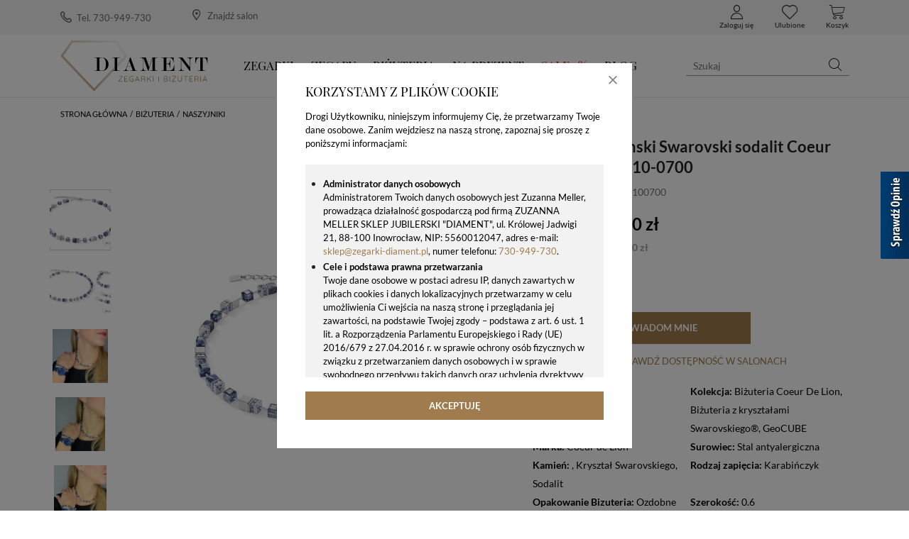

--- FILE ---
content_type: text/html; charset=utf-8
request_url: https://www.zegarki-diament.pl/produkt/naszyjnik-damski-swarovski-sodalit-coeur-de-lion-4017-10-0700
body_size: 98732
content:
<!DOCTYPE html>
<html lang="pl">
<head>
  <title>Naszyjnik damski Swarovski sodalit Coeur De Lion 4017100700 4017/10-0700 - www.zegarki-diament.pl </title>
  <meta charset="utf-8"/>
  <meta name="description" content="Naszyjnik damski Swarovski sodalit Coeur De Lion 4017100700 4017/10-0700 . Modny, damski naszyjnik Coeur de Lion podkreśla piękno każdej kobiety. Twoja stylizacja zyska wyjątkowy urok, naszyjnik ozdobiony kryształami Swarovski®."/>
  <meta name="keywords" content=""/>
  <meta http-equiv="X-UA-Compatible" content="IE=edge"/>
  <meta name="viewport" content="width=device-width, initial-scale=1.0, minimum-scale=1.0"/>
  <link rel="shortcut icon" href="/app/favicon.ico"/>
  
  <style type="text/css">/*!
 * Bootstrap v4.1.3 (https://getbootstrap.com/)
 * Copyright 2011-2018 The Bootstrap Authors
 * Copyright 2011-2018 Twitter, Inc.
 * Licensed under MIT (https://github.com/twbs/bootstrap/blob/master/LICENSE)
 */.swiper-slide,.swiper-wrapper{height:100%;position:relative;width:100%}.select2-container .select2-search--inline,.swiper-container-no-flexbox .swiper-slide{float:left}.select2-container,img,svg{vertical-align:middle}.swiper-container{margin:0 auto;position:relative;overflow:hidden;list-style:none;padding:0;z-index:1}.swiper-container-vertical>.swiper-wrapper{-webkit-box-orient:vertical;-webkit-box-direction:normal;-webkit-flex-direction:column;-ms-flex-direction:column;flex-direction:column}.swiper-wrapper{z-index:1;display:-webkit-box;display:-webkit-flex;display:-ms-flexbox;display:flex;-webkit-transition-property:-webkit-transform;-o-transition-property:transform;transition-property:transform;transition-property:transform,-webkit-transform;-webkit-box-sizing:content-box;box-sizing:content-box}.swiper-container-android .swiper-slide,.swiper-wrapper{-webkit-transform:translate3d(0,0,0);transform:translate3d(0,0,0)}.swiper-container-multirow>.swiper-wrapper{-webkit-flex-wrap:wrap;-ms-flex-wrap:wrap;flex-wrap:wrap}.swiper-container-free-mode>.swiper-wrapper{-webkit-transition-timing-function:ease-out;-o-transition-timing-function:ease-out;transition-timing-function:ease-out;margin:0 auto}.swiper-slide{-webkit-flex-shrink:0;-ms-flex-negative:0;flex-shrink:0;-webkit-transition-property:-webkit-transform;-o-transition-property:transform;transition-property:transform;transition-property:transform,-webkit-transform}.swiper-slide-invisible-blank{visibility:hidden}.swiper-container-autoheight,.swiper-container-autoheight .swiper-slide{height:auto}.swiper-container-autoheight .swiper-wrapper{-webkit-box-align:start;-webkit-align-items:flex-start;-ms-flex-align:start;align-items:flex-start;-webkit-transition-property:height,-webkit-transform;-o-transition-property:transform,height;transition-property:transform,height;transition-property:transform,height,-webkit-transform}.swiper-container-3d{-webkit-perspective:1200px;perspective:1200px}.swiper-container-3d .swiper-cube-shadow,.swiper-container-3d .swiper-slide,.swiper-container-3d .swiper-slide-shadow-bottom,.swiper-container-3d .swiper-slide-shadow-left,.swiper-container-3d .swiper-slide-shadow-right,.swiper-container-3d .swiper-slide-shadow-top,.swiper-container-3d .swiper-wrapper{-webkit-transform-style:preserve-3d;transform-style:preserve-3d}.swiper-container-3d .swiper-slide-shadow-bottom,.swiper-container-3d .swiper-slide-shadow-left,.swiper-container-3d .swiper-slide-shadow-right,.swiper-container-3d .swiper-slide-shadow-top{position:absolute;left:0;top:0;width:100%;height:100%;pointer-events:none;z-index:10}.swiper-container-3d .swiper-slide-shadow-left{background-image:-webkit-gradient(linear,right top,left top,from(rgba(0,0,0,.5)),to(rgba(0,0,0,0)));background-image:-webkit-linear-gradient(right,rgba(0,0,0,.5),rgba(0,0,0,0));background-image:-o-linear-gradient(right,rgba(0,0,0,.5),rgba(0,0,0,0));background-image:linear-gradient(to left,rgba(0,0,0,.5),rgba(0,0,0,0))}.swiper-container-3d .swiper-slide-shadow-right{background-image:-webkit-gradient(linear,left top,right top,from(rgba(0,0,0,.5)),to(rgba(0,0,0,0)));background-image:-webkit-linear-gradient(left,rgba(0,0,0,.5),rgba(0,0,0,0));background-image:-o-linear-gradient(left,rgba(0,0,0,.5),rgba(0,0,0,0));background-image:linear-gradient(to right,rgba(0,0,0,.5),rgba(0,0,0,0))}.swiper-container-3d .swiper-slide-shadow-top{background-image:-webkit-gradient(linear,left bottom,left top,from(rgba(0,0,0,.5)),to(rgba(0,0,0,0)));background-image:-webkit-linear-gradient(bottom,rgba(0,0,0,.5),rgba(0,0,0,0));background-image:-o-linear-gradient(bottom,rgba(0,0,0,.5),rgba(0,0,0,0));background-image:linear-gradient(to top,rgba(0,0,0,.5),rgba(0,0,0,0))}.swiper-container-3d .swiper-slide-shadow-bottom{background-image:-webkit-gradient(linear,left top,left bottom,from(rgba(0,0,0,.5)),to(rgba(0,0,0,0)));background-image:-webkit-linear-gradient(top,rgba(0,0,0,.5),rgba(0,0,0,0));background-image:-o-linear-gradient(top,rgba(0,0,0,.5),rgba(0,0,0,0));background-image:linear-gradient(to bottom,rgba(0,0,0,.5),rgba(0,0,0,0))}.swiper-container-wp8-horizontal,.swiper-container-wp8-horizontal>.swiper-wrapper{-ms-touch-action:pan-y;touch-action:pan-y}.swiper-container-wp8-vertical,.swiper-container-wp8-vertical>.swiper-wrapper{-ms-touch-action:pan-x;touch-action:pan-x}.swiper-button-next,.swiper-button-prev{position:absolute;top:50%;width:27px;height:44px;margin-top:-22px;z-index:10;cursor:pointer;background-size:27px 44px;background-position:center;background-repeat:no-repeat}.swiper-button-next.swiper-button-disabled,.swiper-button-prev.swiper-button-disabled{opacity:.35;cursor:auto;pointer-events:none}.swiper-button-prev,.swiper-container-rtl .swiper-button-next{background-image:url("data:image/svg+xml;charset=utf-8,%3Csvg%20xmlns%3D'http%3A%2F%2Fwww.w3.org%2F2000%2Fsvg'%20viewBox%3D'0%200%2027%2044'%3E%3Cpath%20d%3D'M0%2C22L22%2C0l2.1%2C2.1L4.2%2C22l19.9%2C19.9L22%2C44L0%2C22L0%2C22L0%2C22z'%20fill%3D'%23007aff'%2F%3E%3C%2Fsvg%3E");left:10px;right:auto}.swiper-button-next,.swiper-container-rtl .swiper-button-prev{background-image:url("data:image/svg+xml;charset=utf-8,%3Csvg%20xmlns%3D'http%3A%2F%2Fwww.w3.org%2F2000%2Fsvg'%20viewBox%3D'0%200%2027%2044'%3E%3Cpath%20d%3D'M27%2C22L27%2C22L5%2C44l-2.1-2.1L22.8%2C22L2.9%2C2.1L5%2C0L27%2C22L27%2C22z'%20fill%3D'%23007aff'%2F%3E%3C%2Fsvg%3E");right:10px;left:auto}.swiper-button-prev.swiper-button-white,.swiper-container-rtl .swiper-button-next.swiper-button-white{background-image:url("data:image/svg+xml;charset=utf-8,%3Csvg%20xmlns%3D'http%3A%2F%2Fwww.w3.org%2F2000%2Fsvg'%20viewBox%3D'0%200%2027%2044'%3E%3Cpath%20d%3D'M0%2C22L22%2C0l2.1%2C2.1L4.2%2C22l19.9%2C19.9L22%2C44L0%2C22L0%2C22L0%2C22z'%20fill%3D'%23ffffff'%2F%3E%3C%2Fsvg%3E")}.swiper-button-next.swiper-button-white,.swiper-container-rtl .swiper-button-prev.swiper-button-white{background-image:url("data:image/svg+xml;charset=utf-8,%3Csvg%20xmlns%3D'http%3A%2F%2Fwww.w3.org%2F2000%2Fsvg'%20viewBox%3D'0%200%2027%2044'%3E%3Cpath%20d%3D'M27%2C22L27%2C22L5%2C44l-2.1-2.1L22.8%2C22L2.9%2C2.1L5%2C0L27%2C22L27%2C22z'%20fill%3D'%23ffffff'%2F%3E%3C%2Fsvg%3E")}.swiper-button-prev.swiper-button-black,.swiper-container-rtl .swiper-button-next.swiper-button-black{background-image:url("data:image/svg+xml;charset=utf-8,%3Csvg%20xmlns%3D'http%3A%2F%2Fwww.w3.org%2F2000%2Fsvg'%20viewBox%3D'0%200%2027%2044'%3E%3Cpath%20d%3D'M0%2C22L22%2C0l2.1%2C2.1L4.2%2C22l19.9%2C19.9L22%2C44L0%2C22L0%2C22L0%2C22z'%20fill%3D'%23000000'%2F%3E%3C%2Fsvg%3E")}.swiper-button-next.swiper-button-black,.swiper-container-rtl .swiper-button-prev.swiper-button-black{background-image:url("data:image/svg+xml;charset=utf-8,%3Csvg%20xmlns%3D'http%3A%2F%2Fwww.w3.org%2F2000%2Fsvg'%20viewBox%3D'0%200%2027%2044'%3E%3Cpath%20d%3D'M27%2C22L27%2C22L5%2C44l-2.1-2.1L22.8%2C22L2.9%2C2.1L5%2C0L27%2C22L27%2C22z'%20fill%3D'%23000000'%2F%3E%3C%2Fsvg%3E")}.swiper-button-lock{display:none}.swiper-pagination{position:absolute;text-align:center;-webkit-transition:.3s opacity;-o-transition:.3s opacity;transition:.3s opacity;-webkit-transform:translate3d(0,0,0);transform:translate3d(0,0,0);z-index:10}.swiper-pagination.swiper-pagination-hidden{opacity:0}.swiper-container-horizontal>.swiper-pagination-bullets,.swiper-pagination-custom,.swiper-pagination-fraction{bottom:10px;left:0;width:100%}.swiper-pagination-bullets-dynamic{overflow:hidden;font-size:0}.swiper-container-cube,.swiper-container-flip{overflow:visible}.swiper-pagination-bullets-dynamic .swiper-pagination-bullet{-webkit-transform:scale(.33);-ms-transform:scale(.33);transform:scale(.33);position:relative}.swiper-pagination-bullets-dynamic .swiper-pagination-bullet-active,.swiper-pagination-bullets-dynamic .swiper-pagination-bullet-active-main{-webkit-transform:scale(1);-ms-transform:scale(1);transform:scale(1)}.swiper-pagination-bullets-dynamic .swiper-pagination-bullet-active-prev{-webkit-transform:scale(.66);-ms-transform:scale(.66);transform:scale(.66)}.swiper-pagination-bullets-dynamic .swiper-pagination-bullet-active-prev-prev{-webkit-transform:scale(.33);-ms-transform:scale(.33);transform:scale(.33)}.swiper-pagination-bullets-dynamic .swiper-pagination-bullet-active-next{-webkit-transform:scale(.66);-ms-transform:scale(.66);transform:scale(.66)}.swiper-pagination-bullets-dynamic .swiper-pagination-bullet-active-next-next{-webkit-transform:scale(.33);-ms-transform:scale(.33);transform:scale(.33)}.swiper-pagination-bullet{width:8px;height:8px;display:inline-block;border-radius:100%;background:#000;opacity:.2}button.swiper-pagination-bullet{border:none;margin:0;padding:0;-webkit-box-shadow:none;box-shadow:none;-webkit-appearance:none;-moz-appearance:none;appearance:none}.swiper-pagination-clickable .swiper-pagination-bullet{cursor:pointer}.swiper-scrollbar-cursor-drag,.swiper-slide-zoomed{cursor:move}.swiper-pagination-bullet-active{opacity:1;background:#007aff}.swiper-container-vertical>.swiper-pagination-bullets{right:10px;top:50%;-webkit-transform:translate3d(0,-50%,0);transform:translate3d(0,-50%,0)}.swiper-container-vertical>.swiper-pagination-bullets .swiper-pagination-bullet{margin:6px 0;display:block}.swiper-container-vertical>.swiper-pagination-bullets.swiper-pagination-bullets-dynamic{top:50%;-webkit-transform:translateY(-50%);-ms-transform:translateY(-50%);transform:translateY(-50%);width:8px}.swiper-container-vertical>.swiper-pagination-bullets.swiper-pagination-bullets-dynamic .swiper-pagination-bullet{display:inline-block;-webkit-transition:.2s top,.2s -webkit-transform;-o-transition:.2s transform,.2s top;transition:.2s transform,.2s top;transition:.2s transform,.2s top,.2s -webkit-transform}.swiper-pagination-lock,.swiper-scrollbar-lock{display:none}.swiper-container-horizontal>.swiper-pagination-bullets .swiper-pagination-bullet{margin:0 4px}.swiper-container-horizontal>.swiper-pagination-bullets.swiper-pagination-bullets-dynamic{left:50%;-webkit-transform:translateX(-50%);-ms-transform:translateX(-50%);transform:translateX(-50%);white-space:nowrap}.swiper-container-horizontal>.swiper-pagination-bullets.swiper-pagination-bullets-dynamic .swiper-pagination-bullet{-webkit-transition:.2s left,.2s -webkit-transform;-o-transition:.2s transform,.2s left;transition:.2s transform,.2s left;transition:.2s transform,.2s left,.2s -webkit-transform}.swiper-container-horizontal.swiper-container-rtl>.swiper-pagination-bullets-dynamic .swiper-pagination-bullet{-webkit-transition:.2s right,.2s -webkit-transform;-o-transition:.2s transform,.2s right;transition:.2s transform,.2s right;transition:.2s transform,.2s right,.2s -webkit-transform}.swiper-pagination-progressbar{background:rgba(0,0,0,.25);position:absolute}.swiper-pagination-progressbar .swiper-pagination-progressbar-fill{background:#007aff;position:absolute;left:0;top:0;width:100%;height:100%;-webkit-transform:scale(0);-ms-transform:scale(0);transform:scale(0);-webkit-transform-origin:left top;-ms-transform-origin:left top;transform-origin:left top}.swiper-container-rtl .swiper-pagination-progressbar .swiper-pagination-progressbar-fill{-webkit-transform-origin:right top;-ms-transform-origin:right top;transform-origin:right top}.swiper-container-horizontal>.swiper-pagination-progressbar,.swiper-container-vertical>.swiper-pagination-progressbar.swiper-pagination-progressbar-opposite{width:100%;height:4px;left:0;top:0}.swiper-container-horizontal>.swiper-pagination-progressbar.swiper-pagination-progressbar-opposite,.swiper-container-vertical>.swiper-pagination-progressbar{width:4px;height:100%;left:0;top:0}.swiper-pagination-white .swiper-pagination-bullet-active{background:#fff}.swiper-pagination-progressbar.swiper-pagination-white{background:rgba(255,255,255,.25)}.swiper-pagination-progressbar.swiper-pagination-white .swiper-pagination-progressbar-fill{background:#fff}.swiper-pagination-black .swiper-pagination-bullet-active{background:#000}.swiper-pagination-progressbar.swiper-pagination-black{background:rgba(0,0,0,.25)}.swiper-pagination-progressbar.swiper-pagination-black .swiper-pagination-progressbar-fill{background:#000}.swiper-scrollbar{border-radius:10px;position:relative;-ms-touch-action:none;background:rgba(0,0,0,.1)}.swiper-container-horizontal>.swiper-scrollbar{position:absolute;left:1%;bottom:3px;z-index:50;height:5px;width:98%}.swiper-container-vertical>.swiper-scrollbar{position:absolute;right:3px;top:1%;z-index:50;width:5px;height:98%}.swiper-scrollbar-drag{height:100%;width:100%;position:relative;background:rgba(0,0,0,.5);border-radius:10px;left:0;top:0}.swiper-zoom-container{width:100%;height:100%;display:-webkit-box;display:-webkit-flex;display:-ms-flexbox;display:flex;-webkit-box-pack:center;-webkit-justify-content:center;-ms-flex-pack:center;justify-content:center;-webkit-box-align:center;-webkit-align-items:center;-ms-flex-align:center;align-items:center;text-align:center}.swiper-zoom-container>canvas,.swiper-zoom-container>img,.swiper-zoom-container>svg{max-width:100%;max-height:100%;-o-object-fit:contain;object-fit:contain}.swiper-lazy-preloader{width:42px;height:42px;position:absolute;left:50%;top:50%;margin-left:-21px;margin-top:-21px;z-index:10;-webkit-transform-origin:50%;-ms-transform-origin:50%;transform-origin:50%;-webkit-animation:swiper-preloader-spin 1s steps(12,end) infinite;animation:swiper-preloader-spin 1s steps(12,end) infinite}.swiper-lazy-preloader:after{display:block;content:'';width:100%;height:100%;background-image:url("data:image/svg+xml;charset=utf-8,%3Csvg%20viewBox%3D'0%200%20120%20120'%20xmlns%3D'http%3A%2F%2Fwww.w3.org%2F2000%2Fsvg'%20xmlns%3Axlink%3D'http%3A%2F%2Fwww.w3.org%2F1999%2Fxlink'%3E%3Cdefs%3E%3Cline%20id%3D'l'%20x1%3D'60'%20x2%3D'60'%20y1%3D'7'%20y2%3D'27'%20stroke%3D'%236c6c6c'%20stroke-width%3D'11'%20stroke-linecap%3D'round'%2F%3E%3C%2Fdefs%3E%3Cg%3E%3Cuse%20xlink%3Ahref%3D'%23l'%20opacity%3D'.27'%2F%3E%3Cuse%20xlink%3Ahref%3D'%23l'%20opacity%3D'.27'%20transform%3D'rotate(30%2060%2C60)'%2F%3E%3Cuse%20xlink%3Ahref%3D'%23l'%20opacity%3D'.27'%20transform%3D'rotate(60%2060%2C60)'%2F%3E%3Cuse%20xlink%3Ahref%3D'%23l'%20opacity%3D'.27'%20transform%3D'rotate(90%2060%2C60)'%2F%3E%3Cuse%20xlink%3Ahref%3D'%23l'%20opacity%3D'.27'%20transform%3D'rotate(120%2060%2C60)'%2F%3E%3Cuse%20xlink%3Ahref%3D'%23l'%20opacity%3D'.27'%20transform%3D'rotate(150%2060%2C60)'%2F%3E%3Cuse%20xlink%3Ahref%3D'%23l'%20opacity%3D'.37'%20transform%3D'rotate(180%2060%2C60)'%2F%3E%3Cuse%20xlink%3Ahref%3D'%23l'%20opacity%3D'.46'%20transform%3D'rotate(210%2060%2C60)'%2F%3E%3Cuse%20xlink%3Ahref%3D'%23l'%20opacity%3D'.56'%20transform%3D'rotate(240%2060%2C60)'%2F%3E%3Cuse%20xlink%3Ahref%3D'%23l'%20opacity%3D'.66'%20transform%3D'rotate(270%2060%2C60)'%2F%3E%3Cuse%20xlink%3Ahref%3D'%23l'%20opacity%3D'.75'%20transform%3D'rotate(300%2060%2C60)'%2F%3E%3Cuse%20xlink%3Ahref%3D'%23l'%20opacity%3D'.85'%20transform%3D'rotate(330%2060%2C60)'%2F%3E%3C%2Fg%3E%3C%2Fsvg%3E");background-position:50%;background-size:100%;background-repeat:no-repeat}.swiper-lazy-preloader-white:after{background-image:url("data:image/svg+xml;charset=utf-8,%3Csvg%20viewBox%3D'0%200%20120%20120'%20xmlns%3D'http%3A%2F%2Fwww.w3.org%2F2000%2Fsvg'%20xmlns%3Axlink%3D'http%3A%2F%2Fwww.w3.org%2F1999%2Fxlink'%3E%3Cdefs%3E%3Cline%20id%3D'l'%20x1%3D'60'%20x2%3D'60'%20y1%3D'7'%20y2%3D'27'%20stroke%3D'%23fff'%20stroke-width%3D'11'%20stroke-linecap%3D'round'%2F%3E%3C%2Fdefs%3E%3Cg%3E%3Cuse%20xlink%3Ahref%3D'%23l'%20opacity%3D'.27'%2F%3E%3Cuse%20xlink%3Ahref%3D'%23l'%20opacity%3D'.27'%20transform%3D'rotate(30%2060%2C60)'%2F%3E%3Cuse%20xlink%3Ahref%3D'%23l'%20opacity%3D'.27'%20transform%3D'rotate(60%2060%2C60)'%2F%3E%3Cuse%20xlink%3Ahref%3D'%23l'%20opacity%3D'.27'%20transform%3D'rotate(90%2060%2C60)'%2F%3E%3Cuse%20xlink%3Ahref%3D'%23l'%20opacity%3D'.27'%20transform%3D'rotate(120%2060%2C60)'%2F%3E%3Cuse%20xlink%3Ahref%3D'%23l'%20opacity%3D'.27'%20transform%3D'rotate(150%2060%2C60)'%2F%3E%3Cuse%20xlink%3Ahref%3D'%23l'%20opacity%3D'.37'%20transform%3D'rotate(180%2060%2C60)'%2F%3E%3Cuse%20xlink%3Ahref%3D'%23l'%20opacity%3D'.46'%20transform%3D'rotate(210%2060%2C60)'%2F%3E%3Cuse%20xlink%3Ahref%3D'%23l'%20opacity%3D'.56'%20transform%3D'rotate(240%2060%2C60)'%2F%3E%3Cuse%20xlink%3Ahref%3D'%23l'%20opacity%3D'.66'%20transform%3D'rotate(270%2060%2C60)'%2F%3E%3Cuse%20xlink%3Ahref%3D'%23l'%20opacity%3D'.75'%20transform%3D'rotate(300%2060%2C60)'%2F%3E%3Cuse%20xlink%3Ahref%3D'%23l'%20opacity%3D'.85'%20transform%3D'rotate(330%2060%2C60)'%2F%3E%3C%2Fg%3E%3C%2Fsvg%3E")}@-webkit-keyframes swiper-preloader-spin{100%{-webkit-transform:rotate(360deg);transform:rotate(360deg)}}@keyframes swiper-preloader-spin{100%{-webkit-transform:rotate(360deg);transform:rotate(360deg)}}.swiper-container .swiper-notification{position:absolute;left:0;top:0;pointer-events:none;opacity:0;z-index:-1000}.swiper-container-fade.swiper-container-free-mode .swiper-slide{-webkit-transition-timing-function:ease-out;-o-transition-timing-function:ease-out;transition-timing-function:ease-out}.swiper-container-fade .swiper-slide{pointer-events:none;-webkit-transition-property:opacity;-o-transition-property:opacity;transition-property:opacity}.swiper-container-fade .swiper-slide .swiper-slide{pointer-events:none}.swiper-container-fade .swiper-slide-active,.swiper-container-fade .swiper-slide-active .swiper-slide-active{pointer-events:auto}.swiper-container-cube .swiper-slide{pointer-events:none;-webkit-backface-visibility:hidden;backface-visibility:hidden;z-index:1;visibility:hidden;-webkit-transform-origin:0 0;-ms-transform-origin:0 0;transform-origin:0 0;width:100%;height:100%}.swiper-container-cube .swiper-slide .swiper-slide{pointer-events:none}.swiper-container-cube.swiper-container-rtl .swiper-slide{-webkit-transform-origin:100% 0;-ms-transform-origin:100% 0;transform-origin:100% 0}.swiper-container-cube .swiper-slide-active,.swiper-container-cube .swiper-slide-active .swiper-slide-active{pointer-events:auto}.swiper-container-cube .swiper-slide-active,.swiper-container-cube .swiper-slide-next,.swiper-container-cube .swiper-slide-next+.swiper-slide,.swiper-container-cube .swiper-slide-prev{pointer-events:auto;visibility:visible}.swiper-container-cube .swiper-slide-shadow-bottom,.swiper-container-cube .swiper-slide-shadow-left,.swiper-container-cube .swiper-slide-shadow-right,.swiper-container-cube .swiper-slide-shadow-top{z-index:0;-webkit-backface-visibility:hidden;backface-visibility:hidden}.swiper-container-cube .swiper-cube-shadow{position:absolute;left:0;bottom:0;width:100%;height:100%;background:#000;opacity:.6;-webkit-filter:blur(50px);filter:blur(50px);z-index:0}.swiper-container-flip .swiper-slide{pointer-events:none;-webkit-backface-visibility:hidden;backface-visibility:hidden;z-index:1}.swiper-container-flip .swiper-slide .swiper-slide{pointer-events:none}.swiper-container-flip .swiper-slide-active,.swiper-container-flip .swiper-slide-active .swiper-slide-active{pointer-events:auto}.swiper-container-flip .swiper-slide-shadow-bottom,.swiper-container-flip .swiper-slide-shadow-left,.swiper-container-flip .swiper-slide-shadow-right,.swiper-container-flip .swiper-slide-shadow-top{z-index:0;-webkit-backface-visibility:hidden;backface-visibility:hidden}.swiper-container-coverflow .swiper-wrapper{-ms-perspective:1200px}.select2-container{box-sizing:border-box;display:inline-block;margin:0;position:relative}.badge,progress{vertical-align:baseline}.select2-container .select2-selection--single{box-sizing:border-box;cursor:pointer;display:block;height:28px;user-select:none;-webkit-user-select:none}.select2-container .select2-selection--single .select2-selection__rendered{display:block;padding-left:8px;padding-right:20px;overflow:hidden;text-overflow:ellipsis;white-space:nowrap}.select2-container .select2-selection--single .select2-selection__clear{position:relative}.select2-container[dir=rtl] .select2-selection--single .select2-selection__rendered{padding-right:8px;padding-left:20px}.select2-container .select2-selection--multiple{box-sizing:border-box;cursor:pointer;display:block;min-height:32px;user-select:none;-webkit-user-select:none}.select2-container .select2-selection--multiple .select2-selection__rendered{display:inline-block;overflow:hidden;padding-left:8px;text-overflow:ellipsis;white-space:nowrap}.select2-container .select2-search--inline .select2-search__field{box-sizing:border-box;border:none;font-size:100%;margin-top:5px;padding:0}.select2-container .select2-search--inline .select2-search__field::-webkit-search-cancel-button{-webkit-appearance:none}.select2-dropdown{background-color:#fff;border:1px solid #aaa;border-radius:4px;box-sizing:border-box;display:block;position:absolute;left:-100000px;width:100%;z-index:1051}.select2-results{display:block}.select2-results__options{list-style:none;margin:0;padding:0}.select2-results__option{padding:6px;user-select:none;-webkit-user-select:none}.select2-results__option[aria-selected]{cursor:pointer}.select2-container--open .select2-dropdown{left:0}.select2-container--open .select2-dropdown--above{border-bottom:none;border-bottom-left-radius:0;border-bottom-right-radius:0}.select2-container--open .select2-dropdown--below{border-top:none;border-top-left-radius:0;border-top-right-radius:0}.select2-search--dropdown{display:block;padding:4px}.select2-search--dropdown .select2-search__field{padding:4px;width:100%;box-sizing:border-box}.select2-search--dropdown .select2-search__field::-webkit-search-cancel-button{-webkit-appearance:none}.select2-search--dropdown.select2-search--hide{display:none}.select2-close-mask{border:0;margin:0;padding:0;display:block;position:fixed;left:0;top:0;min-height:100%;min-width:100%;height:auto;width:auto;opacity:0;z-index:99;background-color:#fff;filter:alpha(opacity=0)}.select2-hidden-accessible{border:0!important;clip:rect(0 0 0 0)!important;-webkit-clip-path:inset(50%)!important;clip-path:inset(50%)!important;height:1px!important;overflow:hidden!important;padding:0!important;position:absolute!important;width:1px!important;white-space:nowrap!important}.select2-container--classic .select2-results>.select2-results__options,.select2-container--default .select2-results>.select2-results__options{max-height:200px;overflow-y:auto}.noUi-tooltip,.noUi-value{white-space:nowrap;text-align:center}.select2-container--default .select2-selection--single{background-color:#fff;border:1px solid #aaa;border-radius:4px}.select2-container--default .select2-selection--single .select2-selection__rendered{color:#444;line-height:28px}.select2-container--default .select2-selection--single .select2-selection__clear{cursor:pointer;float:right;font-weight:700}.select2-container--default .select2-selection--single .select2-selection__arrow{height:26px;position:absolute;top:1px;right:1px;width:20px}.select2-container--default .select2-selection--single .select2-selection__arrow b{border-color:#888 transparent transparent;border-style:solid;border-width:5px 4px 0;height:0;left:50%;margin-left:-4px;margin-top:-2px;position:absolute;top:50%;width:0}.select2-container--default[dir=rtl] .select2-selection--single .select2-selection__clear{float:left}.select2-container--default[dir=rtl] .select2-selection--single .select2-selection__arrow{left:1px;right:auto}.select2-container--default.select2-container--disabled .select2-selection--single{background-color:#eee;cursor:default}.select2-container--default.select2-container--disabled .select2-selection--single .select2-selection__clear{display:none}.select2-container--default.select2-container--open .select2-selection--single .select2-selection__arrow b{border-color:transparent transparent #888;border-width:0 4px 5px}.select2-container--default .select2-selection--multiple{background-color:#fff;border:1px solid #aaa;border-radius:4px;cursor:text}.select2-container--default .select2-selection--multiple .select2-selection__rendered{box-sizing:border-box;list-style:none;margin:0;padding:0 5px;width:100%}.select2-container--default .select2-selection--multiple .select2-selection__rendered li{list-style:none}.select2-container--default .select2-selection--multiple .select2-selection__placeholder{color:#999;margin-top:5px;float:left}.select2-container--default .select2-selection--multiple .select2-selection__clear{cursor:pointer;float:right;font-weight:700;margin-top:5px;margin-right:10px}.select2-container--default .select2-selection--multiple .select2-selection__choice{background-color:#e4e4e4;border:1px solid #aaa;border-radius:4px;cursor:default;float:left;margin-right:5px;margin-top:5px;padding:0 5px}.select2-container--default .select2-selection--multiple .select2-selection__choice__remove{color:#999;cursor:pointer;display:inline-block;font-weight:700;margin-right:2px}.select2-container--default .select2-selection--multiple .select2-selection__choice__remove:hover{color:#333}.select2-container--default[dir=rtl] .select2-selection--multiple .select2-search--inline,.select2-container--default[dir=rtl] .select2-selection--multiple .select2-selection__choice,.select2-container--default[dir=rtl] .select2-selection--multiple .select2-selection__placeholder{float:right}.select2-container--default[dir=rtl] .select2-selection--multiple .select2-selection__choice{margin-left:5px;margin-right:auto}.select2-container--default[dir=rtl] .select2-selection--multiple .select2-selection__choice__remove{margin-left:2px;margin-right:auto}.select2-container--default.select2-container--focus .select2-selection--multiple{border:1px solid #000;outline:0}.select2-container--default.select2-container--disabled .select2-selection--multiple{background-color:#eee;cursor:default}.select2-container--default.select2-container--disabled .select2-selection__choice__remove{display:none}.select2-container--default.select2-container--open.select2-container--above .select2-selection--multiple,.select2-container--default.select2-container--open.select2-container--above .select2-selection--single{border-top-left-radius:0;border-top-right-radius:0}.select2-container--default.select2-container--open.select2-container--below .select2-selection--multiple,.select2-container--default.select2-container--open.select2-container--below .select2-selection--single{border-bottom-left-radius:0;border-bottom-right-radius:0}.select2-container--default .select2-search--dropdown .select2-search__field{border:1px solid #aaa}.select2-container--default .select2-search--inline .select2-search__field{background:0 0;border:none;outline:0;box-shadow:none;-webkit-appearance:textfield}.select2-container--default .select2-results__option[role=group]{padding:0}.select2-container--default .select2-results__option[aria-disabled=true]{color:#999}.select2-container--default .select2-results__option[aria-selected=true]{background-color:#ddd}.select2-container--default .select2-results__option .select2-results__option{padding-left:1em}.select2-container--default .select2-results__option .select2-results__option .select2-results__group{padding-left:0}.select2-container--default .select2-results__option .select2-results__option .select2-results__option{margin-left:-1em;padding-left:2em}.select2-container--default .select2-results__option .select2-results__option .select2-results__option .select2-results__option{margin-left:-2em;padding-left:3em}.select2-container--default .select2-results__option .select2-results__option .select2-results__option .select2-results__option .select2-results__option{margin-left:-3em;padding-left:4em}.select2-container--default .select2-results__option .select2-results__option .select2-results__option .select2-results__option .select2-results__option .select2-results__option{margin-left:-4em;padding-left:5em}.select2-container--default .select2-results__option .select2-results__option .select2-results__option .select2-results__option .select2-results__option .select2-results__option .select2-results__option{margin-left:-5em;padding-left:6em}.select2-container--default .select2-results__option--highlighted[aria-selected]{background-color:#5897fb;color:#fff}.select2-container--default .select2-results__group{cursor:default;display:block;padding:6px}.select2-container--classic .select2-selection--single{background-color:#f7f7f7;border:1px solid #aaa;border-radius:4px;outline:0;background-image:-webkit-linear-gradient(top,#fff 50%,#eee 100%);background-image:-o-linear-gradient(top,#fff 50%,#eee 100%);background-image:linear-gradient(to bottom,#fff 50%,#eee 100%);background-repeat:repeat-x;filter:progid:DXImageTransform.Microsoft.gradient(startColorstr='#FFFFFFFF', endColorstr='#FFEEEEEE', GradientType=0)}.select2-container--classic .select2-selection--single:focus{border:1px solid #5897fb}.select2-container--classic .select2-selection--single .select2-selection__rendered{color:#444;line-height:28px}address,legend{line-height:inherit}.select2-container--classic .select2-selection--single .select2-selection__clear{cursor:pointer;float:right;font-weight:700;margin-right:10px}.select2-container--classic .select2-selection--single .select2-selection__placeholder{color:#999}.select2-container--classic .select2-selection--single .select2-selection__arrow{background-color:#ddd;border:none;border-left:1px solid #aaa;border-top-right-radius:4px;border-bottom-right-radius:4px;height:26px;position:absolute;top:1px;right:1px;width:20px;background-image:-webkit-linear-gradient(top,#eee 50%,#ccc 100%);background-image:-o-linear-gradient(top,#eee 50%,#ccc 100%);background-image:linear-gradient(to bottom,#eee 50%,#ccc 100%);background-repeat:repeat-x;filter:progid:DXImageTransform.Microsoft.gradient(startColorstr='#FFEEEEEE', endColorstr='#FFCCCCCC', GradientType=0)}.select2-container--classic .select2-selection--single .select2-selection__arrow b{border-color:#888 transparent transparent;border-style:solid;border-width:5px 4px 0;height:0;left:50%;margin-left:-4px;margin-top:-2px;position:absolute;top:50%;width:0}.select2-container--classic[dir=rtl] .select2-selection--single .select2-selection__clear{float:left}.select2-container--classic[dir=rtl] .select2-selection--single .select2-selection__arrow{border:none;border-right:1px solid #aaa;border-radius:4px 0 0 4px;left:1px;right:auto}.select2-container--classic.select2-container--open .select2-selection--single{border:1px solid #5897fb}.select2-container--classic.select2-container--open .select2-selection--single .select2-selection__arrow{background:0 0;border:none}.select2-container--classic.select2-container--open .select2-selection--single .select2-selection__arrow b{border-color:transparent transparent #888;border-width:0 4px 5px}.select2-container--classic.select2-container--open.select2-container--above .select2-selection--single{border-top:none;border-top-left-radius:0;border-top-right-radius:0;background-image:-webkit-linear-gradient(top,#fff 0,#eee 50%);background-image:-o-linear-gradient(top,#fff 0,#eee 50%);background-image:linear-gradient(to bottom,#fff 0,#eee 50%);background-repeat:repeat-x;filter:progid:DXImageTransform.Microsoft.gradient(startColorstr='#FFFFFFFF', endColorstr='#FFEEEEEE', GradientType=0)}.select2-container--classic.select2-container--open.select2-container--below .select2-selection--single{border-bottom:none;border-bottom-left-radius:0;border-bottom-right-radius:0;background-image:-webkit-linear-gradient(top,#eee 50%,#fff 100%);background-image:-o-linear-gradient(top,#eee 50%,#fff 100%);background-image:linear-gradient(to bottom,#eee 50%,#fff 100%);background-repeat:repeat-x;filter:progid:DXImageTransform.Microsoft.gradient(startColorstr='#FFEEEEEE', endColorstr='#FFFFFFFF', GradientType=0)}.select2-container--classic .select2-selection--multiple{background-color:#fff;border:1px solid #aaa;border-radius:4px;cursor:text;outline:0}.select2-container--classic .select2-selection--multiple:focus{border:1px solid #5897fb}.select2-container--classic .select2-selection--multiple .select2-selection__rendered{list-style:none;margin:0;padding:0 5px}.select2-container--classic .select2-selection--multiple .select2-selection__clear{display:none}.select2-container--classic .select2-selection--multiple .select2-selection__choice{background-color:#e4e4e4;border:1px solid #aaa;border-radius:4px;cursor:default;float:left;margin-right:5px;margin-top:5px;padding:0 5px}.select2-container--classic .select2-selection--multiple .select2-selection__choice__remove{color:#888;cursor:pointer;display:inline-block;font-weight:700;margin-right:2px}.select2-container--classic .select2-selection--multiple .select2-selection__choice__remove:hover{color:#555}.select2-container--classic[dir=rtl] .select2-selection--multiple .select2-selection__choice{float:right;margin-left:5px;margin-right:auto}.select2-container--classic[dir=rtl] .select2-selection--multiple .select2-selection__choice__remove{margin-left:2px;margin-right:auto}.select2-container--classic.select2-container--open .select2-selection--multiple{border:1px solid #5897fb}.select2-container--classic.select2-container--open.select2-container--above .select2-selection--multiple{border-top:none;border-top-left-radius:0;border-top-right-radius:0}.select2-container--classic.select2-container--open.select2-container--below .select2-selection--multiple{border-bottom:none;border-bottom-left-radius:0;border-bottom-right-radius:0}.select2-container--classic .select2-search--dropdown .select2-search__field{border:1px solid #aaa;outline:0}.select2-container--classic .select2-search--inline .select2-search__field{outline:0;box-shadow:none}.select2-container--classic .select2-dropdown{background-color:#fff;border:1px solid transparent}.select2-container--classic .select2-dropdown--above{border-bottom:none}.select2-container--classic .select2-dropdown--below{border-top:none}.select2-container--classic .select2-results__option[role=group]{padding:0}.select2-container--classic .select2-results__option[aria-disabled=true]{color:grey}.select2-container--classic .select2-results__option--highlighted[aria-selected]{background-color:#3875d7;color:#fff}.select2-container--classic .select2-results__group{cursor:default;display:block;padding:6px}.select2-container--classic.select2-container--open .select2-dropdown{border-color:#5897fb}/*! nouislider - 11.1.0 - 2018-04-02 11:18:13 */.noUi-target,.noUi-target *{-webkit-touch-callout:none;-webkit-tap-highlight-color:transparent;-webkit-user-select:none;-ms-touch-action:none;touch-action:none;-ms-user-select:none;-moz-user-select:none;user-select:none;-moz-box-sizing:border-box;box-sizing:border-box}.btn,.lSSlideOuter,.lSSlideOuter .lSPager.lSGallery{-webkit-user-select:none;-moz-user-select:none;-ms-user-select:none}.noUi-target{position:relative;direction:ltr;background:#FAFAFA;border-radius:4px;border:1px solid #D3D3D3;box-shadow:inset 0 1px 1px #F0F0F0,0 3px 6px -5px #BBB}.noUi-base,.noUi-connects{width:100%;height:100%;position:relative;z-index:1}.noUi-connect,.noUi-handle,.noUi-marker,.noUi-origin,.noUi-pips,.noUi-tooltip,.noUi-value{position:absolute}.noUi-connects{overflow:hidden;z-index:0;border-radius:3px}.noUi-connect,.noUi-origin{will-change:transform;z-index:1;top:0;left:0;height:100%;width:100%;-ms-transform-origin:0 0;-webkit-transform-origin:0 0;transform-origin:0 0}html:not([dir=rtl]) .noUi-horizontal .noUi-origin{left:auto;right:0}.noUi-vertical .noUi-origin{width:0}.noUi-horizontal .noUi-origin{height:0}.noUi-state-tap .noUi-connect,.noUi-state-tap .noUi-origin{-webkit-transition:transform .3s;transition:transform .3s}.noUi-state-drag *{cursor:inherit!important}.noUi-horizontal{height:18px}.noUi-horizontal .noUi-handle{width:34px;height:28px;left:-17px;top:-6px}.noUi-vertical{width:18px}.noUi-vertical .noUi-handle{width:28px;height:34px;left:-6px;top:-17px}html:not([dir=rtl]) .noUi-horizontal .noUi-handle{right:-17px;left:auto}.noUi-connect{background:#3FB8AF}.noUi-draggable{cursor:ew-resize}.noUi-vertical .noUi-draggable{cursor:ns-resize}.noUi-handle{border:1px solid #D9D9D9;border-radius:3px;background:#FFF;cursor:default;box-shadow:inset 0 0 1px #FFF,inset 0 1px 7px #EBEBEB,0 3px 6px -3px #BBB}.noUi-active{box-shadow:inset 0 0 1px #FFF,inset 0 1px 7px #DDD,0 3px 6px -3px #BBB}.noUi-handle:after,.noUi-handle:before{content:"";display:block;position:absolute;height:14px;width:1px;background:#E8E7E6;left:14px;top:6px}.noUi-handle:after{left:17px}.noUi-vertical .noUi-handle:after,.noUi-vertical .noUi-handle:before{width:14px;height:1px;left:6px;top:14px}.noUi-vertical .noUi-handle:after{top:17px}[disabled] .noUi-connect{background:#B8B8B8}[disabled] .noUi-handle,[disabled].noUi-handle,[disabled].noUi-target{cursor:not-allowed}.noUi-pips,.noUi-pips *{-moz-box-sizing:border-box;box-sizing:border-box}.noUi-pips{color:#999}.noUi-value-sub{color:#ccc;font-size:10px}.noUi-marker{background:#CCC}.noUi-marker-large,.noUi-marker-sub{background:#AAA}.noUi-pips-horizontal{padding:10px 0;height:80px;top:100%;left:0;width:100%}.noUi-value-horizontal{-webkit-transform:translate(-50%,50%);transform:translate(-50%,50%)}.noUi-rtl .noUi-value-horizontal{-webkit-transform:translate(50%,50%);transform:translate(50%,50%)}.noUi-marker-horizontal.noUi-marker{margin-left:-1px;width:2px;height:5px}.noUi-marker-horizontal.noUi-marker-sub{height:10px}.noUi-marker-horizontal.noUi-marker-large{height:15px}.noUi-pips-vertical{padding:0 10px;height:100%;top:0;left:100%}.noUi-value-vertical{-webkit-transform:translate(0,-50%);transform:translate(0,-50%,0);padding-left:25px}.noUi-rtl .noUi-value-vertical{-webkit-transform:translate(0,50%);transform:translate(0,50%)}.noUi-marker-vertical.noUi-marker{width:5px;height:2px;margin-top:-1px}.noUi-marker-vertical.noUi-marker-sub{width:10px}.noUi-marker-vertical.noUi-marker-large{width:15px}.noUi-tooltip{display:block;border:1px solid #D9D9D9;border-radius:3px;background:#fff;color:#000;padding:5px}.noUi-horizontal .noUi-tooltip{-webkit-transform:translate(-50%,0);transform:translate(-50%,0);left:50%;bottom:120%}.noUi-vertical .noUi-tooltip{-webkit-transform:translate(0,-50%);transform:translate(0,-50%);top:50%;right:120%}/*! lightslider - v1.1.3 - 2015-04-14
* https://github.com/sachinchoolur/lightslider
* Copyright (c) 2015 Sachin N; Licensed MIT */.lSSlideWrapper,.lSSlideWrapper .lSFade{position:relative}.lSSlideWrapper .lSSlide,.lSSlideWrapper.usingCss .lSFade>*{-webkit-transition-timing-function:inherit!important;transition-timing-function:inherit!important;-webkit-transition-duration:inherit!important;transition-duration:inherit!important}.lSSlideOuter,.lSSlideOuter .lSPager.lSGallery{-khtml-user-select:none;-webkit-touch-callout:none;user-select:none;overflow:hidden}.lSSlideOuter .lSPager.lSGallery:after,.lSSlideWrapper>.lightSlider:after{clear:both}.lightSlider:after,.lightSlider:before{content:" ";display:table}.lightSlider{overflow:hidden;margin:0}.lSSlideWrapper{max-width:100%;overflow:hidden}.lSSlideWrapper .lSSlide{-webkit-transform:translate(0,0);-ms-transform:translate(0,0);transform:translate(0,0);-webkit-transition:all 1s;-webkit-transition-property:-webkit-transform,height;-moz-transition-property:-moz-transform,height;transition-property:transform,height}.lSSlideWrapper .lSFade>*{position:absolute!important;top:0;left:0;z-index:9;margin-right:0;width:100%}.lSSlideWrapper.usingCss .lSFade>*{opacity:0;-webkit-transition-delay:0s;transition-delay:0s;-webkit-transition-property:opacity;transition-property:opacity}.lSSlideWrapper .lSFade>.active{z-index:10}.lSSlideWrapper.usingCss .lSFade>.active{opacity:1}.lSSlideOuter .lSPager.lSpg{margin:10px 0 0;padding:0;text-align:center}body,caption{text-align:left}.lSSlideOuter .lSPager.lSpg>li{cursor:pointer;display:inline-block;padding:0 5px}.lSSlideOuter .lSPager.lSpg>li a{background-color:#222;border-radius:30px;display:inline-block;height:8px;overflow:hidden;text-indent:-999em;width:8px;position:relative;z-index:99;-webkit-transition:all .5s linear 0s;transition:all .5s linear 0s}.lSSlideOuter .lSPager.lSpg>li.active a,.lSSlideOuter .lSPager.lSpg>li:hover a{background-color:#428bca}.lSSlideOuter .media{opacity:.8}.lSSlideOuter .media.active{opacity:1}.lSSlideOuter .lSPager.lSGallery{list-style:none;padding-left:0;margin:0;transform:translate3d(0,0,0);-moz-transform:translate3d(0,0,0);-ms-transform:translate3d(0,0,0);-webkit-transform:translate3d(0,0,0);-o-transform:translate3d(0,0,0);-webkit-transition-property:-webkit-transform;-moz-transition-property:-moz-transform}dd,h1,h2,h3,h4,h5,h6,label{margin-bottom:.5rem}.lSSlideOuter .lSPager.lSGallery li{overflow:hidden;-webkit-transition:border-radius .12s linear 0s .35s linear 0s;transition:border-radius .12s linear 0s .35s linear 0s}.lSSlideOuter .lSPager.lSGallery li.active,.lSSlideOuter .lSPager.lSGallery li:hover{border-radius:5px}.lSSlideOuter .lSPager.lSGallery img{display:block;height:auto;max-width:100%}.lSSlideOuter .lSPager.lSGallery:after,.lSSlideOuter .lSPager.lSGallery:before{content:" ";display:table}.lSAction>a,article,aside,figcaption,figure,footer,header,hgroup,legend,main,nav,section{display:block}.lSAction>a{width:32px;top:50%;height:32px;background-image:url(../bower_components/lightslider/dist/img/controls.png);cursor:pointer;position:absolute;z-index:99;margin-top:-16px;opacity:.5;-webkit-transition:opacity .35s linear 0s;transition:opacity .35s linear 0s}label,output{display:inline-block}.lSAction>a:hover{opacity:1}.lSAction>.lSPrev{background-position:0 0;left:10px}.lSAction>.lSNext{background-position:-32px 0;right:10px}.lSAction>a.disabled{pointer-events:none}.cS-hidden{height:1px;opacity:0;filter:alpha(opacity=0);overflow:hidden}.lSSlideOuter.vertical{position:relative}.lSSlideOuter.vertical.noPager{padding-right:0!important}.lSSlideOuter.vertical .lSGallery{position:absolute!important;right:0;top:0}.lSSlideOuter.vertical .lightSlider>*{width:100%!important;max-width:none!important}.lSSlideOuter.vertical .lSAction>a{left:50%;margin-left:-14px;margin-top:0}.lSSlideOuter.vertical .lSAction>.lSNext{background-position:31px -31px;bottom:10px;top:auto}.lSSlideOuter.vertical .lSAction>.lSPrev{background-position:0 -31px;bottom:auto;top:10px}.lSSlideOuter.lSrtl{direction:rtl}.lSSlideOuter .lSPager,.lSSlideOuter .lightSlider{padding-left:0;list-style:none}.lSSlideOuter.lSrtl .lSPager,.lSSlideOuter.lSrtl .lightSlider{padding-right:0}.lSSlideOuter .lSGallery li,.lSSlideOuter .lightSlider>*{float:left}.lSSlideOuter.lSrtl .lSGallery li,.lSSlideOuter.lSrtl .lightSlider>*{float:right!important}@-webkit-keyframes rightEnd{0%,100%{left:0}50%{left:-15px}}@keyframes rightEnd{0%,100%{left:0}50%{left:-15px}}@-webkit-keyframes topEnd{0%,100%{top:0}50%{top:-15px}}@keyframes topEnd{0%,100%{top:0}50%{top:-15px}}@-webkit-keyframes leftEnd{0%,100%{left:0}50%{left:15px}}@keyframes leftEnd{0%,100%{left:0}50%{left:15px}}@-webkit-keyframes bottomEnd{0%,100%{bottom:0}50%{bottom:-15px}}@keyframes bottomEnd{0%,100%{bottom:0}50%{bottom:-15px}}.lSSlideOuter .rightEnd{-webkit-animation:rightEnd .3s;animation:rightEnd .3s;position:relative}.lSSlideOuter .leftEnd{-webkit-animation:leftEnd .3s;animation:leftEnd .3s;position:relative}.lSSlideOuter.vertical .rightEnd{-webkit-animation:topEnd .3s;animation:topEnd .3s;position:relative}.lSSlideOuter.vertical .leftEnd{-webkit-animation:bottomEnd .3s;animation:bottomEnd .3s;position:relative}.lSSlideOuter.lSrtl .rightEnd{-webkit-animation:leftEnd .3s;animation:leftEnd .3s;position:relative}.lSSlideOuter.lSrtl .leftEnd{-webkit-animation:rightEnd .3s;animation:rightEnd .3s;position:relative}.lightSlider.lsGrab>*{cursor:-webkit-grab;cursor:-moz-grab;cursor:-o-grab;cursor:-ms-grab;cursor:grab}.lightSlider.lsGrabbing>*{cursor:move;cursor:-webkit-grabbing;cursor:-moz-grabbing;cursor:-o-grabbing;cursor:-ms-grabbing;cursor:grabbing}/*!
 * 
 *         SimpleBar.js - v2.6.1
 *         Scrollbars, simpler.
 *         https://grsmto.github.io/simplebar/
 *         
 *         Made by Adrien Grsmto from a fork by Jonathan Nicol
 *         Under MIT License
 *       
 */[data-simplebar]{position:relative;z-index:0;overflow:hidden!important;max-height:inherit;-webkit-overflow-scrolling:touch}[data-simplebar=init]{display:-webkit-box;display:-ms-flexbox;display:flex}.simplebar-scroll-content{overflow-x:hidden!important;overflow-y:scroll;min-width:100%!important;max-height:inherit!important;-webkit-box-sizing:content-box!important;box-sizing:content-box!important}.simplebar-content{overflow-y:hidden!important;overflow-x:scroll;-webkit-box-sizing:border-box!important;box-sizing:border-box!important;min-height:100%!important}button,hr,input{overflow:visible}pre,textarea{overflow:auto}.simplebar-track{z-index:1;position:absolute;right:0;bottom:0;width:11px}.simplebar-scrollbar{position:absolute;right:2px;width:7px;min-height:10px}.simplebar-scrollbar:before{position:absolute;content:"";background:#000;border-radius:7px;left:0;right:0;opacity:0;-webkit-transition:opacity .2s linear;transition:opacity .2s linear}.dropdown-menu,.form-control,.modal-content,.popover{background-clip:padding-box}.simplebar-track .simplebar-scrollbar.visible:before,.simplebar-track:hover .simplebar-scrollbar:before{opacity:.5;-webkit-transition:opacity 0 linear;transition:opacity 0 linear}.simplebar-track.vertical{top:0}.simplebar-track.vertical .simplebar-scrollbar:before{top:2px;bottom:2px}.simplebar-track.horizontal{left:0;width:auto;height:11px}.simplebar-track.horizontal .simplebar-scrollbar:before{height:100%;left:2px;right:2px}.horizontal.simplebar-track .simplebar-scrollbar{right:auto;top:2px;height:7px;min-height:0;min-width:10px;width:auto}:root{--blue:#007bff;--indigo:#6610f2;--purple:#6f42c1;--pink:#e83e8c;--red:#dc3545;--orange:#fd7e14;--yellow:#ffc107;--green:#28a745;--teal:#20c997;--cyan:#17a2b8;--white:#fff;--gray:#6c757d;--gray-dark:#343a40;--primary:#007bff;--secondary:#6c757d;--success:#28a745;--info:#17a2b8;--warning:#ffc107;--danger:#dc3545;--light:#f8f9fa;--dark:#343a40;--breakpoint-xs:0;--breakpoint-sm:576px;--breakpoint-md:768px;--breakpoint-lg:992px;--breakpoint-xl:1200px;--font-family-sans-serif:-apple-system,BlinkMacSystemFont,"Segoe UI",Roboto,"Helvetica Neue",Arial,sans-serif,"Apple Color Emoji","Segoe UI Emoji","Segoe UI Symbol","Noto Color Emoji";--font-family-monospace:SFMono-Regular,Menlo,Monaco,Consolas,"Liberation Mono","Courier New",monospace}*,::after,::before{-webkit-box-sizing:border-box;box-sizing:border-box}html{font-family:sans-serif;line-height:1.15;-webkit-text-size-adjust:100%;-ms-text-size-adjust:100%;-ms-overflow-style:scrollbar;-webkit-tap-highlight-color:rgba(0,0,0,0)}@-ms-viewport{width:device-width}body{font-family:-apple-system,BlinkMacSystemFont,"Segoe UI",Roboto,"Helvetica Neue",Arial,sans-serif,"Apple Color Emoji","Segoe UI Emoji","Segoe UI Symbol","Noto Color Emoji";font-size:1rem;font-weight:400;line-height:1.5;color:#212529;background-color:#fff}.text-monospace,code,kbd,pre,samp{font-family:SFMono-Regular,Menlo,Monaco,Consolas,"Liberation Mono","Courier New",monospace}[tabindex="-1"]:focus{outline:0!important}hr{-webkit-box-sizing:content-box;box-sizing:content-box;height:0}.img-fluid,.img-thumbnail{max-width:100%;height:auto}h1,h2,h3,h4,h5,h6{margin-top:0}dl,ol,p,ul{margin-top:0;margin-bottom:1rem}abbr[data-original-title],abbr[title]{-webkit-text-decoration:underline dotted;text-decoration:underline dotted;cursor:help;border-bottom:0}address{margin-bottom:1rem;font-style:normal}ol ol,ol ul,ul ol,ul ul{margin-bottom:0}dt{font-weight:700}dd{margin-left:0}dfn{font-style:italic}b,strong{font-weight:bolder}sub,sup{position:relative;line-height:0}sub{bottom:-.25em}sup{top:-.5em}a{color:#007bff;text-decoration:none;background-color:transparent;-webkit-text-decoration-skip:objects}a:hover{color:#0056b3;text-decoration:underline}a:not([href]):not([tabindex]){color:inherit;text-decoration:none}a:not([href]):not([tabindex]):focus,a:not([href]):not([tabindex]):hover{color:inherit;text-decoration:none}a:not([href]):not([tabindex]):focus{outline:0}pre{margin-top:0;margin-bottom:1rem;-ms-overflow-style:scrollbar}svg{overflow:hidden}caption{padding-top:.75rem;padding-bottom:.75rem;color:#6c757d;caption-side:bottom}th{text-align:inherit}button{border-radius:0}button,input,optgroup,select,textarea{margin:0;font-family:inherit;font-size:inherit;line-height:inherit}button,select{text-transform:none}[type=reset],[type=submit],button,html [type=button]{-webkit-appearance:button}[type=button]::-moz-focus-inner,[type=reset]::-moz-focus-inner,[type=submit]::-moz-focus-inner,button::-moz-focus-inner{padding:0;border-style:none}input[type=radio],input[type=checkbox]{-webkit-box-sizing:border-box;box-sizing:border-box;padding:0}input[type=date],input[type=time],input[type=datetime-local],input[type=month]{-webkit-appearance:listbox}textarea{resize:vertical}fieldset{min-width:0;border:0}legend{width:100%;max-width:100%;margin-bottom:.5rem;color:inherit;white-space:normal}.badge,.btn,.dropdown-header,.dropdown-item,.input-group-text,.navbar-brand,.progress-bar{white-space:nowrap}[type=number]::-webkit-inner-spin-button,[type=number]::-webkit-outer-spin-button{height:auto}[type=search]{outline-offset:-2px;-webkit-appearance:none}[type=search]::-webkit-search-cancel-button,[type=search]::-webkit-search-decoration{-webkit-appearance:none}::-webkit-file-upload-button{font:inherit;-webkit-appearance:button}.display-1,.display-2,.display-3,.display-4{line-height:1.2}summary{display:list-item;cursor:pointer}template{display:none}[hidden]{display:none!important}.h1,.h2,.h3,.h4,.h5,.h6,h1,h2,h3,h4,h5,h6{margin-bottom:.5rem;font-family:inherit;font-weight:500;line-height:1.2;color:inherit}.blockquote,hr{margin-bottom:1rem}.display-1,.display-2,.display-3,.display-4,.lead{font-weight:300}.h1,h1{font-size:2.5rem}.h2,h2{font-size:2rem}.h3,h3{font-size:1.75rem}.h4,h4{font-size:1.5rem}.h5,h5{font-size:1.25rem}.h6,h6{font-size:1rem}.lead{font-size:1.25rem}.display-1{font-size:6rem}.display-2{font-size:5.5rem}.display-3{font-size:4.5rem}.display-4{font-size:3.5rem}hr{margin-top:1rem}.small,small{font-size:80%;font-weight:400}.mark,mark{padding:.2em;background-color:#fcf8e3}.list-inline,.list-unstyled{padding-left:0;list-style:none}.list-inline-item{display:inline-block}.list-inline-item:not(:last-child){margin-right:.5rem}.initialism{font-size:90%;text-transform:uppercase}.blockquote{font-size:1.25rem}.blockquote-footer{display:block;font-size:80%;color:#6c757d}.blockquote-footer::before{content:"\2014 \00A0"}.img-thumbnail{padding:.25rem;background-color:#fff;border:1px solid #dee2e6;border-radius:.25rem}.figure{display:inline-block}.figure-img{margin-bottom:.5rem;line-height:1}.figure-caption{font-size:90%;color:#6c757d}a>code,pre code{color:inherit}code{color:#e83e8c;word-break:break-word}kbd{padding:.2rem .4rem;font-size:87.5%;color:#fff;background-color:#212529;border-radius:.2rem}kbd kbd{padding:0;font-size:100%;font-weight:700}.container,.container-fluid{padding-right:15px;padding-left:15px;margin-right:auto;margin-left:auto;width:100%}.btn,.btn-link,.dropdown-item{font-weight:400}pre{display:block;color:#212529}pre code{font-size:inherit;word-break:normal}.pre-scrollable{max-height:340px;overflow-y:scroll}@media (min-width:576px){.container{max-width:540px}}@media (min-width:768px){.container{max-width:720px}}@media (min-width:992px){.container{max-width:960px}}@media (min-width:1200px){.container{max-width:1140px}}.row{display:-webkit-box;display:-ms-flexbox;display:flex;-ms-flex-wrap:wrap;flex-wrap:wrap;margin-right:-15px;margin-left:-15px}.no-gutters{margin-right:0;margin-left:0}.no-gutters>.col,.no-gutters>[class*=col-]{padding-right:0;padding-left:0}.col,.col-1,.col-10,.col-11,.col-12,.col-2,.col-3,.col-4,.col-5,.col-6,.col-7,.col-8,.col-9,.col-auto,.col-lg,.col-lg-1,.col-lg-10,.col-lg-11,.col-lg-12,.col-lg-2,.col-lg-3,.col-lg-4,.col-lg-5,.col-lg-6,.col-lg-7,.col-lg-8,.col-lg-9,.col-lg-auto,.col-md,.col-md-1,.col-md-10,.col-md-11,.col-md-12,.col-md-2,.col-md-3,.col-md-4,.col-md-5,.col-md-6,.col-md-7,.col-md-8,.col-md-9,.col-md-auto,.col-sm,.col-sm-1,.col-sm-10,.col-sm-11,.col-sm-12,.col-sm-2,.col-sm-3,.col-sm-4,.col-sm-5,.col-sm-6,.col-sm-7,.col-sm-8,.col-sm-9,.col-sm-auto,.col-xl,.col-xl-1,.col-xl-10,.col-xl-11,.col-xl-12,.col-xl-2,.col-xl-3,.col-xl-4,.col-xl-5,.col-xl-6,.col-xl-7,.col-xl-8,.col-xl-9,.col-xl-auto{position:relative;width:100%;min-height:1px;padding-right:15px;padding-left:15px}.col{-ms-flex-preferred-size:0;flex-basis:0;-webkit-box-flex:1;-ms-flex-positive:1;flex-grow:1;max-width:100%}.col-1,.col-auto{-webkit-box-flex:0}.col-auto{-ms-flex:0 0 auto;flex:0 0 auto;width:auto;max-width:none}.col-1{-ms-flex:0 0 8.33333%;flex:0 0 8.33333%;max-width:8.33333%}.col-2,.col-3{-webkit-box-flex:0}.col-2{-ms-flex:0 0 16.66667%;flex:0 0 16.66667%;max-width:16.66667%}.col-3{-ms-flex:0 0 25%;flex:0 0 25%;max-width:25%}.col-4,.col-5{-webkit-box-flex:0}.col-4{-ms-flex:0 0 33.33333%;flex:0 0 33.33333%;max-width:33.33333%}.col-5{-ms-flex:0 0 41.66667%;flex:0 0 41.66667%;max-width:41.66667%}.col-6,.col-7{-webkit-box-flex:0}.col-6{-ms-flex:0 0 50%;flex:0 0 50%;max-width:50%}.col-7{-ms-flex:0 0 58.33333%;flex:0 0 58.33333%;max-width:58.33333%}.col-8,.col-9{-webkit-box-flex:0}.col-8{-ms-flex:0 0 66.66667%;flex:0 0 66.66667%;max-width:66.66667%}.col-9{-ms-flex:0 0 75%;flex:0 0 75%;max-width:75%}.col-10,.col-11{-webkit-box-flex:0}.col-10{-ms-flex:0 0 83.33333%;flex:0 0 83.33333%;max-width:83.33333%}.col-11{-ms-flex:0 0 91.66667%;flex:0 0 91.66667%;max-width:91.66667%}.col-12{-webkit-box-flex:0;-ms-flex:0 0 100%;flex:0 0 100%;max-width:100%}.order-first{-webkit-box-ordinal-group:0;-ms-flex-order:-1;order:-1}.order-last{-webkit-box-ordinal-group:14;-ms-flex-order:13;order:13}.order-0{-webkit-box-ordinal-group:1;-ms-flex-order:0;order:0}.order-1{-webkit-box-ordinal-group:2;-ms-flex-order:1;order:1}.order-2{-webkit-box-ordinal-group:3;-ms-flex-order:2;order:2}.order-3{-webkit-box-ordinal-group:4;-ms-flex-order:3;order:3}.order-4{-webkit-box-ordinal-group:5;-ms-flex-order:4;order:4}.order-5{-webkit-box-ordinal-group:6;-ms-flex-order:5;order:5}.order-6{-webkit-box-ordinal-group:7;-ms-flex-order:6;order:6}.order-7{-webkit-box-ordinal-group:8;-ms-flex-order:7;order:7}.order-8{-webkit-box-ordinal-group:9;-ms-flex-order:8;order:8}.order-9{-webkit-box-ordinal-group:10;-ms-flex-order:9;order:9}.order-10{-webkit-box-ordinal-group:11;-ms-flex-order:10;order:10}.order-11{-webkit-box-ordinal-group:12;-ms-flex-order:11;order:11}.order-12{-webkit-box-ordinal-group:13;-ms-flex-order:12;order:12}.offset-1{margin-left:8.33333%}.offset-2{margin-left:16.66667%}.offset-3{margin-left:25%}.offset-4{margin-left:33.33333%}.offset-5{margin-left:41.66667%}.offset-6{margin-left:50%}.offset-7{margin-left:58.33333%}.offset-8{margin-left:66.66667%}.offset-9{margin-left:75%}.offset-10{margin-left:83.33333%}.offset-11{margin-left:91.66667%}@media (min-width:576px){.col-sm{-ms-flex-preferred-size:0;flex-basis:0;-webkit-box-flex:1;-ms-flex-positive:1;flex-grow:1;max-width:100%}.col-sm-auto{-webkit-box-flex:0;-ms-flex:0 0 auto;flex:0 0 auto;width:auto;max-width:none}.col-sm-1{-webkit-box-flex:0;-ms-flex:0 0 8.33333%;flex:0 0 8.33333%;max-width:8.33333%}.col-sm-2{-webkit-box-flex:0;-ms-flex:0 0 16.66667%;flex:0 0 16.66667%;max-width:16.66667%}.col-sm-3{-webkit-box-flex:0;-ms-flex:0 0 25%;flex:0 0 25%;max-width:25%}.col-sm-4{-webkit-box-flex:0;-ms-flex:0 0 33.33333%;flex:0 0 33.33333%;max-width:33.33333%}.col-sm-5{-webkit-box-flex:0;-ms-flex:0 0 41.66667%;flex:0 0 41.66667%;max-width:41.66667%}.col-sm-6{-webkit-box-flex:0;-ms-flex:0 0 50%;flex:0 0 50%;max-width:50%}.col-sm-7{-webkit-box-flex:0;-ms-flex:0 0 58.33333%;flex:0 0 58.33333%;max-width:58.33333%}.col-sm-8{-webkit-box-flex:0;-ms-flex:0 0 66.66667%;flex:0 0 66.66667%;max-width:66.66667%}.col-sm-9{-webkit-box-flex:0;-ms-flex:0 0 75%;flex:0 0 75%;max-width:75%}.col-sm-10{-webkit-box-flex:0;-ms-flex:0 0 83.33333%;flex:0 0 83.33333%;max-width:83.33333%}.col-sm-11{-webkit-box-flex:0;-ms-flex:0 0 91.66667%;flex:0 0 91.66667%;max-width:91.66667%}.col-sm-12{-webkit-box-flex:0;-ms-flex:0 0 100%;flex:0 0 100%;max-width:100%}.order-sm-first{-webkit-box-ordinal-group:0;-ms-flex-order:-1;order:-1}.order-sm-last{-webkit-box-ordinal-group:14;-ms-flex-order:13;order:13}.order-sm-0{-webkit-box-ordinal-group:1;-ms-flex-order:0;order:0}.order-sm-1{-webkit-box-ordinal-group:2;-ms-flex-order:1;order:1}.order-sm-2{-webkit-box-ordinal-group:3;-ms-flex-order:2;order:2}.order-sm-3{-webkit-box-ordinal-group:4;-ms-flex-order:3;order:3}.order-sm-4{-webkit-box-ordinal-group:5;-ms-flex-order:4;order:4}.order-sm-5{-webkit-box-ordinal-group:6;-ms-flex-order:5;order:5}.order-sm-6{-webkit-box-ordinal-group:7;-ms-flex-order:6;order:6}.order-sm-7{-webkit-box-ordinal-group:8;-ms-flex-order:7;order:7}.order-sm-8{-webkit-box-ordinal-group:9;-ms-flex-order:8;order:8}.order-sm-9{-webkit-box-ordinal-group:10;-ms-flex-order:9;order:9}.order-sm-10{-webkit-box-ordinal-group:11;-ms-flex-order:10;order:10}.order-sm-11{-webkit-box-ordinal-group:12;-ms-flex-order:11;order:11}.order-sm-12{-webkit-box-ordinal-group:13;-ms-flex-order:12;order:12}.offset-sm-0{margin-left:0}.offset-sm-1{margin-left:8.33333%}.offset-sm-2{margin-left:16.66667%}.offset-sm-3{margin-left:25%}.offset-sm-4{margin-left:33.33333%}.offset-sm-5{margin-left:41.66667%}.offset-sm-6{margin-left:50%}.offset-sm-7{margin-left:58.33333%}.offset-sm-8{margin-left:66.66667%}.offset-sm-9{margin-left:75%}.offset-sm-10{margin-left:83.33333%}.offset-sm-11{margin-left:91.66667%}}@media (min-width:768px){.col-md{-ms-flex-preferred-size:0;flex-basis:0;-webkit-box-flex:1;-ms-flex-positive:1;flex-grow:1;max-width:100%}.col-md-auto{-webkit-box-flex:0;-ms-flex:0 0 auto;flex:0 0 auto;width:auto;max-width:none}.col-md-1{-webkit-box-flex:0;-ms-flex:0 0 8.33333%;flex:0 0 8.33333%;max-width:8.33333%}.col-md-2{-webkit-box-flex:0;-ms-flex:0 0 16.66667%;flex:0 0 16.66667%;max-width:16.66667%}.col-md-3{-webkit-box-flex:0;-ms-flex:0 0 25%;flex:0 0 25%;max-width:25%}.col-md-4{-webkit-box-flex:0;-ms-flex:0 0 33.33333%;flex:0 0 33.33333%;max-width:33.33333%}.col-md-5{-webkit-box-flex:0;-ms-flex:0 0 41.66667%;flex:0 0 41.66667%;max-width:41.66667%}.col-md-6{-webkit-box-flex:0;-ms-flex:0 0 50%;flex:0 0 50%;max-width:50%}.col-md-7{-webkit-box-flex:0;-ms-flex:0 0 58.33333%;flex:0 0 58.33333%;max-width:58.33333%}.col-md-8{-webkit-box-flex:0;-ms-flex:0 0 66.66667%;flex:0 0 66.66667%;max-width:66.66667%}.col-md-9{-webkit-box-flex:0;-ms-flex:0 0 75%;flex:0 0 75%;max-width:75%}.col-md-10{-webkit-box-flex:0;-ms-flex:0 0 83.33333%;flex:0 0 83.33333%;max-width:83.33333%}.col-md-11{-webkit-box-flex:0;-ms-flex:0 0 91.66667%;flex:0 0 91.66667%;max-width:91.66667%}.col-md-12{-webkit-box-flex:0;-ms-flex:0 0 100%;flex:0 0 100%;max-width:100%}.order-md-first{-webkit-box-ordinal-group:0;-ms-flex-order:-1;order:-1}.order-md-last{-webkit-box-ordinal-group:14;-ms-flex-order:13;order:13}.order-md-0{-webkit-box-ordinal-group:1;-ms-flex-order:0;order:0}.order-md-1{-webkit-box-ordinal-group:2;-ms-flex-order:1;order:1}.order-md-2{-webkit-box-ordinal-group:3;-ms-flex-order:2;order:2}.order-md-3{-webkit-box-ordinal-group:4;-ms-flex-order:3;order:3}.order-md-4{-webkit-box-ordinal-group:5;-ms-flex-order:4;order:4}.order-md-5{-webkit-box-ordinal-group:6;-ms-flex-order:5;order:5}.order-md-6{-webkit-box-ordinal-group:7;-ms-flex-order:6;order:6}.order-md-7{-webkit-box-ordinal-group:8;-ms-flex-order:7;order:7}.order-md-8{-webkit-box-ordinal-group:9;-ms-flex-order:8;order:8}.order-md-9{-webkit-box-ordinal-group:10;-ms-flex-order:9;order:9}.order-md-10{-webkit-box-ordinal-group:11;-ms-flex-order:10;order:10}.order-md-11{-webkit-box-ordinal-group:12;-ms-flex-order:11;order:11}.order-md-12{-webkit-box-ordinal-group:13;-ms-flex-order:12;order:12}.offset-md-0{margin-left:0}.offset-md-1{margin-left:8.33333%}.offset-md-2{margin-left:16.66667%}.offset-md-3{margin-left:25%}.offset-md-4{margin-left:33.33333%}.offset-md-5{margin-left:41.66667%}.offset-md-6{margin-left:50%}.offset-md-7{margin-left:58.33333%}.offset-md-8{margin-left:66.66667%}.offset-md-9{margin-left:75%}.offset-md-10{margin-left:83.33333%}.offset-md-11{margin-left:91.66667%}}@media (min-width:992px){.col-lg{-ms-flex-preferred-size:0;flex-basis:0;-webkit-box-flex:1;-ms-flex-positive:1;flex-grow:1;max-width:100%}.col-lg-auto{-webkit-box-flex:0;-ms-flex:0 0 auto;flex:0 0 auto;width:auto;max-width:none}.col-lg-1{-webkit-box-flex:0;-ms-flex:0 0 8.33333%;flex:0 0 8.33333%;max-width:8.33333%}.col-lg-2{-webkit-box-flex:0;-ms-flex:0 0 16.66667%;flex:0 0 16.66667%;max-width:16.66667%}.col-lg-3{-webkit-box-flex:0;-ms-flex:0 0 25%;flex:0 0 25%;max-width:25%}.col-lg-4{-webkit-box-flex:0;-ms-flex:0 0 33.33333%;flex:0 0 33.33333%;max-width:33.33333%}.col-lg-5{-webkit-box-flex:0;-ms-flex:0 0 41.66667%;flex:0 0 41.66667%;max-width:41.66667%}.col-lg-6{-webkit-box-flex:0;-ms-flex:0 0 50%;flex:0 0 50%;max-width:50%}.col-lg-7{-webkit-box-flex:0;-ms-flex:0 0 58.33333%;flex:0 0 58.33333%;max-width:58.33333%}.col-lg-8{-webkit-box-flex:0;-ms-flex:0 0 66.66667%;flex:0 0 66.66667%;max-width:66.66667%}.col-lg-9{-webkit-box-flex:0;-ms-flex:0 0 75%;flex:0 0 75%;max-width:75%}.col-lg-10{-webkit-box-flex:0;-ms-flex:0 0 83.33333%;flex:0 0 83.33333%;max-width:83.33333%}.col-lg-11{-webkit-box-flex:0;-ms-flex:0 0 91.66667%;flex:0 0 91.66667%;max-width:91.66667%}.col-lg-12{-webkit-box-flex:0;-ms-flex:0 0 100%;flex:0 0 100%;max-width:100%}.order-lg-first{-webkit-box-ordinal-group:0;-ms-flex-order:-1;order:-1}.order-lg-last{-webkit-box-ordinal-group:14;-ms-flex-order:13;order:13}.order-lg-0{-webkit-box-ordinal-group:1;-ms-flex-order:0;order:0}.order-lg-1{-webkit-box-ordinal-group:2;-ms-flex-order:1;order:1}.order-lg-2{-webkit-box-ordinal-group:3;-ms-flex-order:2;order:2}.order-lg-3{-webkit-box-ordinal-group:4;-ms-flex-order:3;order:3}.order-lg-4{-webkit-box-ordinal-group:5;-ms-flex-order:4;order:4}.order-lg-5{-webkit-box-ordinal-group:6;-ms-flex-order:5;order:5}.order-lg-6{-webkit-box-ordinal-group:7;-ms-flex-order:6;order:6}.order-lg-7{-webkit-box-ordinal-group:8;-ms-flex-order:7;order:7}.order-lg-8{-webkit-box-ordinal-group:9;-ms-flex-order:8;order:8}.order-lg-9{-webkit-box-ordinal-group:10;-ms-flex-order:9;order:9}.order-lg-10{-webkit-box-ordinal-group:11;-ms-flex-order:10;order:10}.order-lg-11{-webkit-box-ordinal-group:12;-ms-flex-order:11;order:11}.order-lg-12{-webkit-box-ordinal-group:13;-ms-flex-order:12;order:12}.offset-lg-0{margin-left:0}.offset-lg-1{margin-left:8.33333%}.offset-lg-2{margin-left:16.66667%}.offset-lg-3{margin-left:25%}.offset-lg-4{margin-left:33.33333%}.offset-lg-5{margin-left:41.66667%}.offset-lg-6{margin-left:50%}.offset-lg-7{margin-left:58.33333%}.offset-lg-8{margin-left:66.66667%}.offset-lg-9{margin-left:75%}.offset-lg-10{margin-left:83.33333%}.offset-lg-11{margin-left:91.66667%}}@media (min-width:1200px){.col-xl{-ms-flex-preferred-size:0;flex-basis:0;-webkit-box-flex:1;-ms-flex-positive:1;flex-grow:1;max-width:100%}.col-xl-auto{-webkit-box-flex:0;-ms-flex:0 0 auto;flex:0 0 auto;width:auto;max-width:none}.col-xl-1{-webkit-box-flex:0;-ms-flex:0 0 8.33333%;flex:0 0 8.33333%;max-width:8.33333%}.col-xl-2{-webkit-box-flex:0;-ms-flex:0 0 16.66667%;flex:0 0 16.66667%;max-width:16.66667%}.col-xl-3{-webkit-box-flex:0;-ms-flex:0 0 25%;flex:0 0 25%;max-width:25%}.col-xl-4{-webkit-box-flex:0;-ms-flex:0 0 33.33333%;flex:0 0 33.33333%;max-width:33.33333%}.col-xl-5{-webkit-box-flex:0;-ms-flex:0 0 41.66667%;flex:0 0 41.66667%;max-width:41.66667%}.col-xl-6{-webkit-box-flex:0;-ms-flex:0 0 50%;flex:0 0 50%;max-width:50%}.col-xl-7{-webkit-box-flex:0;-ms-flex:0 0 58.33333%;flex:0 0 58.33333%;max-width:58.33333%}.col-xl-8{-webkit-box-flex:0;-ms-flex:0 0 66.66667%;flex:0 0 66.66667%;max-width:66.66667%}.col-xl-9{-webkit-box-flex:0;-ms-flex:0 0 75%;flex:0 0 75%;max-width:75%}.col-xl-10{-webkit-box-flex:0;-ms-flex:0 0 83.33333%;flex:0 0 83.33333%;max-width:83.33333%}.col-xl-11{-webkit-box-flex:0;-ms-flex:0 0 91.66667%;flex:0 0 91.66667%;max-width:91.66667%}.col-xl-12{-webkit-box-flex:0;-ms-flex:0 0 100%;flex:0 0 100%;max-width:100%}.order-xl-first{-webkit-box-ordinal-group:0;-ms-flex-order:-1;order:-1}.order-xl-last{-webkit-box-ordinal-group:14;-ms-flex-order:13;order:13}.order-xl-0{-webkit-box-ordinal-group:1;-ms-flex-order:0;order:0}.order-xl-1{-webkit-box-ordinal-group:2;-ms-flex-order:1;order:1}.order-xl-2{-webkit-box-ordinal-group:3;-ms-flex-order:2;order:2}.order-xl-3{-webkit-box-ordinal-group:4;-ms-flex-order:3;order:3}.order-xl-4{-webkit-box-ordinal-group:5;-ms-flex-order:4;order:4}.order-xl-5{-webkit-box-ordinal-group:6;-ms-flex-order:5;order:5}.order-xl-6{-webkit-box-ordinal-group:7;-ms-flex-order:6;order:6}.order-xl-7{-webkit-box-ordinal-group:8;-ms-flex-order:7;order:7}.order-xl-8{-webkit-box-ordinal-group:9;-ms-flex-order:8;order:8}.order-xl-9{-webkit-box-ordinal-group:10;-ms-flex-order:9;order:9}.order-xl-10{-webkit-box-ordinal-group:11;-ms-flex-order:10;order:10}.order-xl-11{-webkit-box-ordinal-group:12;-ms-flex-order:11;order:11}.order-xl-12{-webkit-box-ordinal-group:13;-ms-flex-order:12;order:12}.offset-xl-0{margin-left:0}.offset-xl-1{margin-left:8.33333%}.offset-xl-2{margin-left:16.66667%}.offset-xl-3{margin-left:25%}.offset-xl-4{margin-left:33.33333%}.offset-xl-5{margin-left:41.66667%}.offset-xl-6{margin-left:50%}.offset-xl-7{margin-left:58.33333%}.offset-xl-8{margin-left:66.66667%}.offset-xl-9{margin-left:75%}.offset-xl-10{margin-left:83.33333%}.offset-xl-11{margin-left:91.66667%}}.table{width:100%;margin-bottom:1rem;background-color:transparent}.table td,.table th{padding:.75rem;vertical-align:top;border-top:1px solid #dee2e6}.table thead th{vertical-align:bottom;border-bottom:2px solid #dee2e6}.table tbody+tbody{border-top:2px solid #dee2e6}.table .table{background-color:#fff}.table-sm td,.table-sm th{padding:.3rem}.table-bordered,.table-bordered td,.table-bordered th{border:1px solid #dee2e6}.table-bordered thead td,.table-bordered thead th{border-bottom-width:2px}.table-borderless tbody+tbody,.table-borderless td,.table-borderless th,.table-borderless thead th{border:0}.table-striped tbody tr:nth-of-type(odd){background-color:rgba(0,0,0,.05)}.table-hover tbody tr:hover{background-color:rgba(0,0,0,.075)}.table-primary,.table-primary>td,.table-primary>th{background-color:#b8daff}.table-hover .table-primary:hover,.table-hover .table-primary:hover>td,.table-hover .table-primary:hover>th{background-color:#9fcdff}.table-secondary,.table-secondary>td,.table-secondary>th{background-color:#d6d8db}.table-hover .table-secondary:hover,.table-hover .table-secondary:hover>td,.table-hover .table-secondary:hover>th{background-color:#c8cbcf}.table-success,.table-success>td,.table-success>th{background-color:#c3e6cb}.table-hover .table-success:hover,.table-hover .table-success:hover>td,.table-hover .table-success:hover>th{background-color:#b1dfbb}.table-info,.table-info>td,.table-info>th{background-color:#bee5eb}.table-hover .table-info:hover,.table-hover .table-info:hover>td,.table-hover .table-info:hover>th{background-color:#abdde5}.table-warning,.table-warning>td,.table-warning>th{background-color:#ffeeba}.table-hover .table-warning:hover,.table-hover .table-warning:hover>td,.table-hover .table-warning:hover>th{background-color:#ffe8a1}.table-danger,.table-danger>td,.table-danger>th{background-color:#f5c6cb}.table-hover .table-danger:hover,.table-hover .table-danger:hover>td,.table-hover .table-danger:hover>th{background-color:#f1b0b7}.table-light,.table-light>td,.table-light>th{background-color:#fdfdfe}.table-hover .table-light:hover,.table-hover .table-light:hover>td,.table-hover .table-light:hover>th{background-color:#ececf6}.table-dark,.table-dark>td,.table-dark>th{background-color:#c6c8ca}.table-hover .table-dark:hover,.table-hover .table-dark:hover>td,.table-hover .table-dark:hover>th{background-color:#b9bbbe}.table-active,.table-active>td,.table-active>th,.table-hover .table-active:hover,.table-hover .table-active:hover>td,.table-hover .table-active:hover>th{background-color:rgba(0,0,0,.075)}.table .thead-dark th{color:#fff;background-color:#212529;border-color:#32383e}.table .thead-light th{color:#495057;background-color:#e9ecef;border-color:#dee2e6}.table-dark{color:#fff;background-color:#212529}.table-dark td,.table-dark th,.table-dark thead th{border-color:#32383e}.table-dark.table-bordered,.table-responsive>.table-bordered{border:0}.table-dark.table-striped tbody tr:nth-of-type(odd){background-color:rgba(255,255,255,.05)}.table-dark.table-hover tbody tr:hover{background-color:rgba(255,255,255,.075)}@media (max-width:575.98px){.table-responsive-sm{display:block;width:100%;overflow-x:auto;-webkit-overflow-scrolling:touch;-ms-overflow-style:-ms-autohiding-scrollbar}.table-responsive-sm>.table-bordered{border:0}}@media (max-width:767.98px){.table-responsive-md{display:block;width:100%;overflow-x:auto;-webkit-overflow-scrolling:touch;-ms-overflow-style:-ms-autohiding-scrollbar}.table-responsive-md>.table-bordered{border:0}}@media (max-width:991.98px){.table-responsive-lg{display:block;width:100%;overflow-x:auto;-webkit-overflow-scrolling:touch;-ms-overflow-style:-ms-autohiding-scrollbar}.table-responsive-lg>.table-bordered{border:0}}@media (max-width:1199.98px){.table-responsive-xl{display:block;width:100%;overflow-x:auto;-webkit-overflow-scrolling:touch;-ms-overflow-style:-ms-autohiding-scrollbar}.table-responsive-xl>.table-bordered{border:0}}.table-responsive{display:block;width:100%;overflow-x:auto;-webkit-overflow-scrolling:touch;-ms-overflow-style:-ms-autohiding-scrollbar}.collapsing,.modal-open,.progress{overflow:hidden}.form-control{display:block;width:100%;height:calc(2.25rem + 2px);padding:.375rem .75rem;font-size:1rem;line-height:1.5;color:#495057;background-color:#fff;border:1px solid #ced4da;border-radius:.25rem;-webkit-transition:border-color .15s ease-in-out,-webkit-box-shadow .15s ease-in-out;transition:border-color .15s ease-in-out,-webkit-box-shadow .15s ease-in-out;transition:border-color .15s ease-in-out,box-shadow .15s ease-in-out;transition:border-color .15s ease-in-out,box-shadow .15s ease-in-out,-webkit-box-shadow .15s ease-in-out}@media screen and (prefers-reduced-motion:reduce){.form-control{-webkit-transition:none;transition:none}}.form-control::-ms-expand{background-color:transparent;border:0}.form-control:focus{color:#495057;background-color:#fff;border-color:#80bdff;outline:0;-webkit-box-shadow:0 0 0 .2rem rgba(0,123,255,.25);box-shadow:0 0 0 .2rem rgba(0,123,255,.25)}.form-control::-webkit-input-placeholder{color:#6c757d;opacity:1}.form-control:-ms-input-placeholder{color:#6c757d;opacity:1}.form-control::-ms-input-placeholder{color:#6c757d;opacity:1}.form-control::placeholder{color:#6c757d;opacity:1}.form-control:disabled,.form-control[readonly]{background-color:#e9ecef;opacity:1}select.form-control:focus::-ms-value{color:#495057;background-color:#fff}.form-control-file,.form-control-range{display:block;width:100%}.col-form-label{padding-top:calc(.375rem + 1px);padding-bottom:calc(.375rem + 1px);margin-bottom:0;font-size:inherit;line-height:1.5}.col-form-label-lg{padding-top:calc(.5rem + 1px);padding-bottom:calc(.5rem + 1px);font-size:1.25rem;line-height:1.5}.col-form-label-sm{padding-top:calc(.25rem + 1px);padding-bottom:calc(.25rem + 1px);font-size:.875rem;line-height:1.5}.form-control-plaintext{display:block;width:100%;padding-top:.375rem;padding-bottom:.375rem;margin-bottom:0;line-height:1.5;color:#212529;background-color:transparent;border:solid transparent;border-width:1px 0}.custom-file-input.is-valid~.custom-file-label,.custom-select.is-valid,.form-control.is-valid,.was-validated .custom-file-input:valid~.custom-file-label,.was-validated .custom-select:valid,.was-validated .form-control:valid{border-color:#28a745}.form-control-plaintext.form-control-lg,.form-control-plaintext.form-control-sm{padding-right:0;padding-left:0}.form-control-sm{height:calc(1.8125rem + 2px);padding:.25rem .5rem;font-size:.875rem;line-height:1.5;border-radius:.2rem}.form-control-lg{height:calc(2.875rem + 2px);padding:.5rem 1rem;font-size:1.25rem;line-height:1.5;border-radius:.3rem}select.form-control[multiple],select.form-control[size],textarea.form-control{height:auto}.form-group{margin-bottom:1rem}.form-text{display:block;margin-top:.25rem}.form-row{display:-webkit-box;display:-ms-flexbox;display:flex;-ms-flex-wrap:wrap;flex-wrap:wrap;margin-right:-5px;margin-left:-5px}.form-row>.col,.form-row>[class*=col-]{padding-right:5px;padding-left:5px}.form-check{position:relative;display:block;padding-left:1.25rem}.form-check-input{position:absolute;margin-top:.3rem;margin-left:-1.25rem}.form-check-input:disabled~.form-check-label{color:#6c757d}.form-check-label{margin-bottom:0}.form-check-inline{display:-webkit-inline-box;display:-ms-inline-flexbox;display:inline-flex;-webkit-box-align:center;-ms-flex-align:center;align-items:center;padding-left:0;margin-right:.75rem}.form-check-inline .form-check-input{position:static;margin-top:0;margin-right:.3125rem;margin-left:0}.invalid-tooltip,.valid-tooltip{position:absolute;z-index:5;max-width:100%;padding:.25rem .5rem;border-radius:.25rem;top:100%;line-height:1.5}.valid-feedback{display:none;width:100%;margin-top:.25rem;font-size:80%;color:#28a745}.valid-tooltip{display:none;margin-top:.1rem;font-size:.875rem;color:#fff;background-color:rgba(40,167,69,.9)}.custom-control-input.is-valid~.valid-feedback,.custom-control-input.is-valid~.valid-tooltip,.custom-file-input.is-valid~.valid-feedback,.custom-file-input.is-valid~.valid-tooltip,.custom-select.is-valid~.valid-feedback,.custom-select.is-valid~.valid-tooltip,.form-check-input.is-valid~.valid-feedback,.form-check-input.is-valid~.valid-tooltip,.form-control-file.is-valid~.valid-feedback,.form-control-file.is-valid~.valid-tooltip,.form-control.is-valid~.valid-feedback,.form-control.is-valid~.valid-tooltip,.was-validated .custom-control-input:valid~.valid-feedback,.was-validated .custom-control-input:valid~.valid-tooltip,.was-validated .custom-file-input:valid~.valid-feedback,.was-validated .custom-file-input:valid~.valid-tooltip,.was-validated .custom-select:valid~.valid-feedback,.was-validated .custom-select:valid~.valid-tooltip,.was-validated .form-check-input:valid~.valid-feedback,.was-validated .form-check-input:valid~.valid-tooltip,.was-validated .form-control-file:valid~.valid-feedback,.was-validated .form-control-file:valid~.valid-tooltip,.was-validated .form-control:valid~.valid-feedback,.was-validated .form-control:valid~.valid-tooltip{display:block}.custom-control-input.is-valid~.custom-control-label,.form-check-input.is-valid~.form-check-label,.was-validated .custom-control-input:valid~.custom-control-label,.was-validated .form-check-input:valid~.form-check-label{color:#28a745}.custom-select.is-valid:focus,.form-control.is-valid:focus,.was-validated .custom-select:valid:focus,.was-validated .form-control:valid:focus{border-color:#28a745;-webkit-box-shadow:0 0 0 .2rem rgba(40,167,69,.25);box-shadow:0 0 0 .2rem rgba(40,167,69,.25)}.custom-control-input.is-valid~.custom-control-label::before,.was-validated .custom-control-input:valid~.custom-control-label::before{background-color:#71dd8a}.custom-control-input.is-valid:checked~.custom-control-label::before,.was-validated .custom-control-input:valid:checked~.custom-control-label::before{background-color:#34ce57}.custom-control-input.is-valid:focus~.custom-control-label::before,.was-validated .custom-control-input:valid:focus~.custom-control-label::before{-webkit-box-shadow:0 0 0 1px #fff,0 0 0 .2rem rgba(40,167,69,.25);box-shadow:0 0 0 1px #fff,0 0 0 .2rem rgba(40,167,69,.25)}.custom-file-input.is-valid~.custom-file-label::after,.was-validated .custom-file-input:valid~.custom-file-label::after{border-color:inherit}.custom-file-input.is-invalid~.custom-file-label,.custom-select.is-invalid,.form-control.is-invalid,.was-validated .custom-file-input:invalid~.custom-file-label,.was-validated .custom-select:invalid,.was-validated .form-control:invalid{border-color:#dc3545}.custom-file-input.is-valid:focus~.custom-file-label,.was-validated .custom-file-input:valid:focus~.custom-file-label{-webkit-box-shadow:0 0 0 .2rem rgba(40,167,69,.25);box-shadow:0 0 0 .2rem rgba(40,167,69,.25)}.invalid-feedback{display:none;width:100%;margin-top:.25rem;font-size:80%;color:#dc3545}.invalid-tooltip{display:none;margin-top:.1rem;font-size:.875rem;color:#fff;background-color:rgba(220,53,69,.9)}.collapsing,.dropdown,.dropleft,.dropright,.dropup{position:relative}.custom-control-input.is-invalid~.invalid-feedback,.custom-control-input.is-invalid~.invalid-tooltip,.custom-file-input.is-invalid~.invalid-feedback,.custom-file-input.is-invalid~.invalid-tooltip,.custom-select.is-invalid~.invalid-feedback,.custom-select.is-invalid~.invalid-tooltip,.form-check-input.is-invalid~.invalid-feedback,.form-check-input.is-invalid~.invalid-tooltip,.form-control-file.is-invalid~.invalid-feedback,.form-control-file.is-invalid~.invalid-tooltip,.form-control.is-invalid~.invalid-feedback,.form-control.is-invalid~.invalid-tooltip,.was-validated .custom-control-input:invalid~.invalid-feedback,.was-validated .custom-control-input:invalid~.invalid-tooltip,.was-validated .custom-file-input:invalid~.invalid-feedback,.was-validated .custom-file-input:invalid~.invalid-tooltip,.was-validated .custom-select:invalid~.invalid-feedback,.was-validated .custom-select:invalid~.invalid-tooltip,.was-validated .form-check-input:invalid~.invalid-feedback,.was-validated .form-check-input:invalid~.invalid-tooltip,.was-validated .form-control-file:invalid~.invalid-feedback,.was-validated .form-control-file:invalid~.invalid-tooltip,.was-validated .form-control:invalid~.invalid-feedback,.was-validated .form-control:invalid~.invalid-tooltip{display:block}.custom-control-input.is-invalid~.custom-control-label,.form-check-input.is-invalid~.form-check-label,.was-validated .custom-control-input:invalid~.custom-control-label,.was-validated .form-check-input:invalid~.form-check-label{color:#dc3545}.custom-select.is-invalid:focus,.form-control.is-invalid:focus,.was-validated .custom-select:invalid:focus,.was-validated .form-control:invalid:focus{border-color:#dc3545;-webkit-box-shadow:0 0 0 .2rem rgba(220,53,69,.25);box-shadow:0 0 0 .2rem rgba(220,53,69,.25)}.custom-control-input.is-invalid~.custom-control-label::before,.was-validated .custom-control-input:invalid~.custom-control-label::before{background-color:#efa2a9}.custom-control-input.is-invalid:checked~.custom-control-label::before,.was-validated .custom-control-input:invalid:checked~.custom-control-label::before{background-color:#e4606d}.custom-control-input.is-invalid:focus~.custom-control-label::before,.was-validated .custom-control-input:invalid:focus~.custom-control-label::before{-webkit-box-shadow:0 0 0 1px #fff,0 0 0 .2rem rgba(220,53,69,.25);box-shadow:0 0 0 1px #fff,0 0 0 .2rem rgba(220,53,69,.25)}.custom-file-input.is-invalid~.custom-file-label::after,.was-validated .custom-file-input:invalid~.custom-file-label::after{border-color:inherit}.custom-file-input.is-invalid:focus~.custom-file-label,.was-validated .custom-file-input:invalid:focus~.custom-file-label{-webkit-box-shadow:0 0 0 .2rem rgba(220,53,69,.25);box-shadow:0 0 0 .2rem rgba(220,53,69,.25)}.form-inline{display:-webkit-box;display:-ms-flexbox;display:flex;-webkit-box-orient:horizontal;-webkit-box-direction:normal;-ms-flex-flow:row wrap;flex-flow:row wrap;-webkit-box-align:center;-ms-flex-align:center;align-items:center}.form-inline .form-check{width:100%}@media (min-width:576px){.form-inline label{display:-webkit-box;display:-ms-flexbox;display:flex;-webkit-box-align:center;-ms-flex-align:center;align-items:center;-webkit-box-pack:center;-ms-flex-pack:center;justify-content:center;margin-bottom:0}.form-inline .form-group{display:-webkit-box;display:-ms-flexbox;display:flex;-webkit-box-flex:0;-ms-flex:0 0 auto;flex:0 0 auto;-webkit-box-orient:horizontal;-webkit-box-direction:normal;-ms-flex-flow:row wrap;flex-flow:row wrap;-webkit-box-align:center;-ms-flex-align:center;align-items:center;margin-bottom:0}.form-inline .form-control{display:inline-block;width:auto;vertical-align:middle}.form-inline .form-control-plaintext{display:inline-block}.form-inline .custom-select,.form-inline .input-group{width:auto}.form-inline .form-check{display:-webkit-box;display:-ms-flexbox;display:flex;-webkit-box-align:center;-ms-flex-align:center;align-items:center;-webkit-box-pack:center;-ms-flex-pack:center;justify-content:center;width:auto;padding-left:0}.form-inline .form-check-input{position:relative;margin-top:0;margin-right:.25rem;margin-left:0}.form-inline .custom-control{-webkit-box-align:center;-ms-flex-align:center;align-items:center;-webkit-box-pack:center;-ms-flex-pack:center;justify-content:center}.form-inline .custom-control-label{margin-bottom:0}}.btn-group-vertical,.navbar-nav{-webkit-box-orient:vertical;-webkit-box-direction:normal}.btn-block,input[type=button].btn-block,input[type=reset].btn-block,input[type=submit].btn-block{width:100%}.btn{display:inline-block;text-align:center;vertical-align:middle;user-select:none;border:1px solid transparent;padding:.375rem .75rem;font-size:1rem;line-height:1.5;border-radius:.25rem;-webkit-transition:color .15s ease-in-out,background-color .15s ease-in-out,border-color .15s ease-in-out,-webkit-box-shadow .15s ease-in-out;transition:color .15s ease-in-out,background-color .15s ease-in-out,border-color .15s ease-in-out,-webkit-box-shadow .15s ease-in-out;transition:color .15s ease-in-out,background-color .15s ease-in-out,border-color .15s ease-in-out,box-shadow .15s ease-in-out;transition:color .15s ease-in-out,background-color .15s ease-in-out,border-color .15s ease-in-out,box-shadow .15s ease-in-out,-webkit-box-shadow .15s ease-in-out}@media screen and (prefers-reduced-motion:reduce){.btn{-webkit-transition:none;transition:none}}.btn:focus,.btn:hover{text-decoration:none}.btn.focus,.btn:focus{outline:0;-webkit-box-shadow:0 0 0 .2rem rgba(0,123,255,.25);box-shadow:0 0 0 .2rem rgba(0,123,255,.25)}.btn.disabled,.btn:disabled{opacity:.65}.btn:not(:disabled):not(.disabled){cursor:pointer}a.btn.disabled,fieldset:disabled a.btn{pointer-events:none}.btn-primary{color:#fff;background-color:#007bff;border-color:#007bff}.btn-primary:hover{color:#fff;background-color:#0069d9;border-color:#0062cc}.btn-primary.focus,.btn-primary:focus{-webkit-box-shadow:0 0 0 .2rem rgba(0,123,255,.5);box-shadow:0 0 0 .2rem rgba(0,123,255,.5)}.btn-primary.disabled,.btn-primary:disabled{color:#fff;background-color:#007bff;border-color:#007bff}.btn-primary:not(:disabled):not(.disabled).active,.btn-primary:not(:disabled):not(.disabled):active,.show>.btn-primary.dropdown-toggle{color:#fff;background-color:#0062cc;border-color:#005cbf}.btn-primary:not(:disabled):not(.disabled).active:focus,.btn-primary:not(:disabled):not(.disabled):active:focus,.show>.btn-primary.dropdown-toggle:focus{-webkit-box-shadow:0 0 0 .2rem rgba(0,123,255,.5);box-shadow:0 0 0 .2rem rgba(0,123,255,.5)}.btn-secondary{color:#fff;background-color:#6c757d;border-color:#6c757d}.btn-secondary:hover{color:#fff;background-color:#5a6268;border-color:#545b62}.btn-secondary.focus,.btn-secondary:focus{-webkit-box-shadow:0 0 0 .2rem rgba(108,117,125,.5);box-shadow:0 0 0 .2rem rgba(108,117,125,.5)}.btn-secondary.disabled,.btn-secondary:disabled{color:#fff;background-color:#6c757d;border-color:#6c757d}.btn-secondary:not(:disabled):not(.disabled).active,.btn-secondary:not(:disabled):not(.disabled):active,.show>.btn-secondary.dropdown-toggle{color:#fff;background-color:#545b62;border-color:#4e555b}.btn-secondary:not(:disabled):not(.disabled).active:focus,.btn-secondary:not(:disabled):not(.disabled):active:focus,.show>.btn-secondary.dropdown-toggle:focus{-webkit-box-shadow:0 0 0 .2rem rgba(108,117,125,.5);box-shadow:0 0 0 .2rem rgba(108,117,125,.5)}.btn-success{color:#fff;background-color:#28a745;border-color:#28a745}.btn-success:hover{color:#fff;background-color:#218838;border-color:#1e7e34}.btn-success.focus,.btn-success:focus{-webkit-box-shadow:0 0 0 .2rem rgba(40,167,69,.5);box-shadow:0 0 0 .2rem rgba(40,167,69,.5)}.btn-success.disabled,.btn-success:disabled{color:#fff;background-color:#28a745;border-color:#28a745}.btn-success:not(:disabled):not(.disabled).active,.btn-success:not(:disabled):not(.disabled):active,.show>.btn-success.dropdown-toggle{color:#fff;background-color:#1e7e34;border-color:#1c7430}.btn-success:not(:disabled):not(.disabled).active:focus,.btn-success:not(:disabled):not(.disabled):active:focus,.show>.btn-success.dropdown-toggle:focus{-webkit-box-shadow:0 0 0 .2rem rgba(40,167,69,.5);box-shadow:0 0 0 .2rem rgba(40,167,69,.5)}.btn-info{color:#fff;background-color:#17a2b8;border-color:#17a2b8}.btn-info:hover{color:#fff;background-color:#138496;border-color:#117a8b}.btn-info.focus,.btn-info:focus{-webkit-box-shadow:0 0 0 .2rem rgba(23,162,184,.5);box-shadow:0 0 0 .2rem rgba(23,162,184,.5)}.btn-info.disabled,.btn-info:disabled{color:#fff;background-color:#17a2b8;border-color:#17a2b8}.btn-info:not(:disabled):not(.disabled).active,.btn-info:not(:disabled):not(.disabled):active,.show>.btn-info.dropdown-toggle{color:#fff;background-color:#117a8b;border-color:#10707f}.btn-info:not(:disabled):not(.disabled).active:focus,.btn-info:not(:disabled):not(.disabled):active:focus,.show>.btn-info.dropdown-toggle:focus{-webkit-box-shadow:0 0 0 .2rem rgba(23,162,184,.5);box-shadow:0 0 0 .2rem rgba(23,162,184,.5)}.btn-warning{color:#212529;background-color:#ffc107;border-color:#ffc107}.btn-warning:hover{color:#212529;background-color:#e0a800;border-color:#d39e00}.btn-warning.focus,.btn-warning:focus{-webkit-box-shadow:0 0 0 .2rem rgba(255,193,7,.5);box-shadow:0 0 0 .2rem rgba(255,193,7,.5)}.btn-warning.disabled,.btn-warning:disabled{color:#212529;background-color:#ffc107;border-color:#ffc107}.btn-warning:not(:disabled):not(.disabled).active,.btn-warning:not(:disabled):not(.disabled):active,.show>.btn-warning.dropdown-toggle{color:#212529;background-color:#d39e00;border-color:#c69500}.btn-warning:not(:disabled):not(.disabled).active:focus,.btn-warning:not(:disabled):not(.disabled):active:focus,.show>.btn-warning.dropdown-toggle:focus{-webkit-box-shadow:0 0 0 .2rem rgba(255,193,7,.5);box-shadow:0 0 0 .2rem rgba(255,193,7,.5)}.btn-danger{color:#fff;background-color:#dc3545;border-color:#dc3545}.btn-danger:hover{color:#fff;background-color:#c82333;border-color:#bd2130}.btn-danger.focus,.btn-danger:focus{-webkit-box-shadow:0 0 0 .2rem rgba(220,53,69,.5);box-shadow:0 0 0 .2rem rgba(220,53,69,.5)}.btn-danger.disabled,.btn-danger:disabled{color:#fff;background-color:#dc3545;border-color:#dc3545}.btn-danger:not(:disabled):not(.disabled).active,.btn-danger:not(:disabled):not(.disabled):active,.show>.btn-danger.dropdown-toggle{color:#fff;background-color:#bd2130;border-color:#b21f2d}.btn-danger:not(:disabled):not(.disabled).active:focus,.btn-danger:not(:disabled):not(.disabled):active:focus,.show>.btn-danger.dropdown-toggle:focus{-webkit-box-shadow:0 0 0 .2rem rgba(220,53,69,.5);box-shadow:0 0 0 .2rem rgba(220,53,69,.5)}.btn-light{color:#212529;background-color:#f8f9fa;border-color:#f8f9fa}.btn-light:hover{color:#212529;background-color:#e2e6ea;border-color:#dae0e5}.btn-light.focus,.btn-light:focus{-webkit-box-shadow:0 0 0 .2rem rgba(248,249,250,.5);box-shadow:0 0 0 .2rem rgba(248,249,250,.5)}.btn-light.disabled,.btn-light:disabled{color:#212529;background-color:#f8f9fa;border-color:#f8f9fa}.btn-light:not(:disabled):not(.disabled).active,.btn-light:not(:disabled):not(.disabled):active,.show>.btn-light.dropdown-toggle{color:#212529;background-color:#dae0e5;border-color:#d3d9df}.btn-light:not(:disabled):not(.disabled).active:focus,.btn-light:not(:disabled):not(.disabled):active:focus,.show>.btn-light.dropdown-toggle:focus{-webkit-box-shadow:0 0 0 .2rem rgba(248,249,250,.5);box-shadow:0 0 0 .2rem rgba(248,249,250,.5)}.btn-dark{color:#fff;background-color:#343a40;border-color:#343a40}.btn-dark:hover{color:#fff;background-color:#23272b;border-color:#1d2124}.btn-dark.focus,.btn-dark:focus{-webkit-box-shadow:0 0 0 .2rem rgba(52,58,64,.5);box-shadow:0 0 0 .2rem rgba(52,58,64,.5)}.btn-dark.disabled,.btn-dark:disabled{color:#fff;background-color:#343a40;border-color:#343a40}.btn-dark:not(:disabled):not(.disabled).active,.btn-dark:not(:disabled):not(.disabled):active,.show>.btn-dark.dropdown-toggle{color:#fff;background-color:#1d2124;border-color:#171a1d}.btn-dark:not(:disabled):not(.disabled).active:focus,.btn-dark:not(:disabled):not(.disabled):active:focus,.show>.btn-dark.dropdown-toggle:focus{-webkit-box-shadow:0 0 0 .2rem rgba(52,58,64,.5);box-shadow:0 0 0 .2rem rgba(52,58,64,.5)}.btn-outline-primary{color:#007bff;background-color:transparent;background-image:none;border-color:#007bff}.btn-outline-primary:hover{color:#fff;background-color:#007bff;border-color:#007bff}.btn-outline-primary.focus,.btn-outline-primary:focus{-webkit-box-shadow:0 0 0 .2rem rgba(0,123,255,.5);box-shadow:0 0 0 .2rem rgba(0,123,255,.5)}.btn-outline-primary.disabled,.btn-outline-primary:disabled{color:#007bff;background-color:transparent}.btn-outline-primary:not(:disabled):not(.disabled).active,.btn-outline-primary:not(:disabled):not(.disabled):active,.show>.btn-outline-primary.dropdown-toggle{color:#fff;background-color:#007bff;border-color:#007bff}.btn-outline-primary:not(:disabled):not(.disabled).active:focus,.btn-outline-primary:not(:disabled):not(.disabled):active:focus,.show>.btn-outline-primary.dropdown-toggle:focus{-webkit-box-shadow:0 0 0 .2rem rgba(0,123,255,.5);box-shadow:0 0 0 .2rem rgba(0,123,255,.5)}.btn-outline-secondary{color:#6c757d;background-color:transparent;background-image:none;border-color:#6c757d}.btn-outline-secondary:hover{color:#fff;background-color:#6c757d;border-color:#6c757d}.btn-outline-secondary.focus,.btn-outline-secondary:focus{-webkit-box-shadow:0 0 0 .2rem rgba(108,117,125,.5);box-shadow:0 0 0 .2rem rgba(108,117,125,.5)}.btn-outline-secondary.disabled,.btn-outline-secondary:disabled{color:#6c757d;background-color:transparent}.btn-outline-secondary:not(:disabled):not(.disabled).active,.btn-outline-secondary:not(:disabled):not(.disabled):active,.show>.btn-outline-secondary.dropdown-toggle{color:#fff;background-color:#6c757d;border-color:#6c757d}.btn-outline-secondary:not(:disabled):not(.disabled).active:focus,.btn-outline-secondary:not(:disabled):not(.disabled):active:focus,.show>.btn-outline-secondary.dropdown-toggle:focus{-webkit-box-shadow:0 0 0 .2rem rgba(108,117,125,.5);box-shadow:0 0 0 .2rem rgba(108,117,125,.5)}.btn-outline-success{color:#28a745;background-color:transparent;background-image:none;border-color:#28a745}.btn-outline-success:hover{color:#fff;background-color:#28a745;border-color:#28a745}.btn-outline-success.focus,.btn-outline-success:focus{-webkit-box-shadow:0 0 0 .2rem rgba(40,167,69,.5);box-shadow:0 0 0 .2rem rgba(40,167,69,.5)}.btn-outline-success.disabled,.btn-outline-success:disabled{color:#28a745;background-color:transparent}.btn-outline-success:not(:disabled):not(.disabled).active,.btn-outline-success:not(:disabled):not(.disabled):active,.show>.btn-outline-success.dropdown-toggle{color:#fff;background-color:#28a745;border-color:#28a745}.btn-outline-success:not(:disabled):not(.disabled).active:focus,.btn-outline-success:not(:disabled):not(.disabled):active:focus,.show>.btn-outline-success.dropdown-toggle:focus{-webkit-box-shadow:0 0 0 .2rem rgba(40,167,69,.5);box-shadow:0 0 0 .2rem rgba(40,167,69,.5)}.btn-outline-info{color:#17a2b8;background-color:transparent;background-image:none;border-color:#17a2b8}.btn-outline-info:hover{color:#fff;background-color:#17a2b8;border-color:#17a2b8}.btn-outline-info.focus,.btn-outline-info:focus{-webkit-box-shadow:0 0 0 .2rem rgba(23,162,184,.5);box-shadow:0 0 0 .2rem rgba(23,162,184,.5)}.btn-outline-info.disabled,.btn-outline-info:disabled{color:#17a2b8;background-color:transparent}.btn-outline-info:not(:disabled):not(.disabled).active,.btn-outline-info:not(:disabled):not(.disabled):active,.show>.btn-outline-info.dropdown-toggle{color:#fff;background-color:#17a2b8;border-color:#17a2b8}.btn-outline-info:not(:disabled):not(.disabled).active:focus,.btn-outline-info:not(:disabled):not(.disabled):active:focus,.show>.btn-outline-info.dropdown-toggle:focus{-webkit-box-shadow:0 0 0 .2rem rgba(23,162,184,.5);box-shadow:0 0 0 .2rem rgba(23,162,184,.5)}.btn-outline-warning{color:#ffc107;background-color:transparent;background-image:none;border-color:#ffc107}.btn-outline-warning:hover{color:#212529;background-color:#ffc107;border-color:#ffc107}.btn-outline-warning.focus,.btn-outline-warning:focus{-webkit-box-shadow:0 0 0 .2rem rgba(255,193,7,.5);box-shadow:0 0 0 .2rem rgba(255,193,7,.5)}.btn-outline-warning.disabled,.btn-outline-warning:disabled{color:#ffc107;background-color:transparent}.btn-outline-warning:not(:disabled):not(.disabled).active,.btn-outline-warning:not(:disabled):not(.disabled):active,.show>.btn-outline-warning.dropdown-toggle{color:#212529;background-color:#ffc107;border-color:#ffc107}.btn-outline-warning:not(:disabled):not(.disabled).active:focus,.btn-outline-warning:not(:disabled):not(.disabled):active:focus,.show>.btn-outline-warning.dropdown-toggle:focus{-webkit-box-shadow:0 0 0 .2rem rgba(255,193,7,.5);box-shadow:0 0 0 .2rem rgba(255,193,7,.5)}.btn-outline-danger{color:#dc3545;background-color:transparent;background-image:none;border-color:#dc3545}.btn-outline-danger:hover{color:#fff;background-color:#dc3545;border-color:#dc3545}.btn-outline-danger.focus,.btn-outline-danger:focus{-webkit-box-shadow:0 0 0 .2rem rgba(220,53,69,.5);box-shadow:0 0 0 .2rem rgba(220,53,69,.5)}.btn-outline-danger.disabled,.btn-outline-danger:disabled{color:#dc3545;background-color:transparent}.btn-outline-danger:not(:disabled):not(.disabled).active,.btn-outline-danger:not(:disabled):not(.disabled):active,.show>.btn-outline-danger.dropdown-toggle{color:#fff;background-color:#dc3545;border-color:#dc3545}.btn-outline-danger:not(:disabled):not(.disabled).active:focus,.btn-outline-danger:not(:disabled):not(.disabled):active:focus,.show>.btn-outline-danger.dropdown-toggle:focus{-webkit-box-shadow:0 0 0 .2rem rgba(220,53,69,.5);box-shadow:0 0 0 .2rem rgba(220,53,69,.5)}.btn-outline-light{color:#f8f9fa;background-color:transparent;background-image:none;border-color:#f8f9fa}.btn-outline-light:hover{color:#212529;background-color:#f8f9fa;border-color:#f8f9fa}.btn-outline-light.focus,.btn-outline-light:focus{-webkit-box-shadow:0 0 0 .2rem rgba(248,249,250,.5);box-shadow:0 0 0 .2rem rgba(248,249,250,.5)}.btn-outline-light.disabled,.btn-outline-light:disabled{color:#f8f9fa;background-color:transparent}.btn-outline-light:not(:disabled):not(.disabled).active,.btn-outline-light:not(:disabled):not(.disabled):active,.show>.btn-outline-light.dropdown-toggle{color:#212529;background-color:#f8f9fa;border-color:#f8f9fa}.btn-outline-light:not(:disabled):not(.disabled).active:focus,.btn-outline-light:not(:disabled):not(.disabled):active:focus,.show>.btn-outline-light.dropdown-toggle:focus{-webkit-box-shadow:0 0 0 .2rem rgba(248,249,250,.5);box-shadow:0 0 0 .2rem rgba(248,249,250,.5)}.btn-outline-dark{color:#343a40;background-color:transparent;background-image:none;border-color:#343a40}.btn-outline-dark:hover{color:#fff;background-color:#343a40;border-color:#343a40}.btn-outline-dark.focus,.btn-outline-dark:focus{-webkit-box-shadow:0 0 0 .2rem rgba(52,58,64,.5);box-shadow:0 0 0 .2rem rgba(52,58,64,.5)}.btn-outline-dark.disabled,.btn-outline-dark:disabled{color:#343a40;background-color:transparent}.btn-outline-dark:not(:disabled):not(.disabled).active,.btn-outline-dark:not(:disabled):not(.disabled):active,.show>.btn-outline-dark.dropdown-toggle{color:#fff;background-color:#343a40;border-color:#343a40}.btn-link,.btn-link:hover{background-color:transparent}.btn-link.focus,.btn-link:focus,.btn-link:hover{text-decoration:underline;border-color:transparent}.btn-outline-dark:not(:disabled):not(.disabled).active:focus,.btn-outline-dark:not(:disabled):not(.disabled):active:focus,.show>.btn-outline-dark.dropdown-toggle:focus{-webkit-box-shadow:0 0 0 .2rem rgba(52,58,64,.5);box-shadow:0 0 0 .2rem rgba(52,58,64,.5)}.btn-link{color:#007bff}.btn-link:hover{color:#0056b3}.btn-link.focus,.btn-link:focus{-webkit-box-shadow:none;box-shadow:none}.btn-link.disabled,.btn-link:disabled{color:#6c757d;pointer-events:none}.btn-group-lg>.btn,.btn-lg{padding:.5rem 1rem;font-size:1.25rem;line-height:1.5;border-radius:.3rem}.btn-group-sm>.btn,.btn-sm{padding:.25rem .5rem;font-size:.875rem;line-height:1.5;border-radius:.2rem}.btn-block{display:block}.btn-block+.btn-block{margin-top:.5rem}.dropdown-toggle::after,.dropup .dropdown-toggle::after{width:0;height:0;vertical-align:.255em;content:""}.fade{-webkit-transition:opacity .15s linear;transition:opacity .15s linear}@media screen and (prefers-reduced-motion:reduce){.fade{-webkit-transition:none;transition:none}}.fade:not(.show){opacity:0}.collapse:not(.show){display:none}.collapsing{height:0;-webkit-transition:height .35s ease;transition:height .35s ease}@media screen and (prefers-reduced-motion:reduce){.collapsing{-webkit-transition:none;transition:none}}.dropdown-toggle::after{display:inline-block;margin-left:.255em;border-top:.3em solid;border-right:.3em solid transparent;border-bottom:0;border-left:.3em solid transparent}.dropdown-toggle:empty::after{margin-left:0}.dropdown-menu{position:absolute;top:100%;left:0;z-index:1000;display:none;float:left;min-width:10rem;padding:.5rem 0;margin:.125rem 0 0;font-size:1rem;color:#212529;text-align:left;list-style:none;background-color:#fff;border:1px solid rgba(0,0,0,.15);border-radius:.25rem}.dropdown-menu-right{right:0;left:auto}.dropup .dropdown-menu{top:auto;bottom:100%;margin-top:0;margin-bottom:.125rem}.dropup .dropdown-toggle::after{display:inline-block;margin-left:.255em;border-top:0;border-right:.3em solid transparent;border-bottom:.3em solid;border-left:.3em solid transparent}.dropleft .dropdown-toggle::before,.dropright .dropdown-toggle::after{width:0;content:"";border-top:.3em solid transparent;border-bottom:.3em solid transparent;height:0}.dropup .dropdown-toggle:empty::after{margin-left:0}.dropright .dropdown-menu{top:0;right:auto;left:100%;margin-top:0;margin-left:.125rem}.dropright .dropdown-toggle::after{display:inline-block;margin-left:.255em;border-right:0;border-left:.3em solid;vertical-align:0}.dropright .dropdown-toggle:empty::after{margin-left:0}.dropleft .dropdown-menu{top:0;right:100%;left:auto;margin-top:0;margin-right:.125rem}.dropleft .dropdown-toggle::after{width:0;height:0;margin-left:.255em;vertical-align:.255em;content:"";display:none}.dropleft .dropdown-toggle::before{display:inline-block;margin-right:.255em;border-right:.3em solid;vertical-align:0}.dropleft .dropdown-toggle:empty::after{margin-left:0}.dropdown-menu[x-placement^=top],.dropdown-menu[x-placement^=right],.dropdown-menu[x-placement^=bottom],.dropdown-menu[x-placement^=left]{right:auto;bottom:auto}.dropdown-divider{height:0;margin:.5rem 0;overflow:hidden;border-top:1px solid #e9ecef}.btn-group-toggle>.btn,.btn-group-toggle>.btn-group>.btn,.custom-control-label,.custom-file,.dropdown-header,.input-group-text,.nav{margin-bottom:0}.dropdown-item{display:block;width:100%;padding:.25rem 1.5rem;clear:both;color:#212529;text-align:inherit;background-color:transparent;border:0}.dropdown-item:focus,.dropdown-item:hover{color:#16181b;text-decoration:none;background-color:#f8f9fa}.dropdown-item.active,.dropdown-item:active{color:#fff;text-decoration:none;background-color:#007bff}.dropdown-item.disabled,.dropdown-item:disabled{color:#6c757d;background-color:transparent}.dropdown-menu.show{display:block}.dropdown-header{display:block;padding:.5rem 1.5rem;font-size:.875rem;color:#6c757d}.dropdown-item-text{display:block;padding:.25rem 1.5rem;color:#212529}.btn-group,.btn-group-vertical{position:relative;display:-webkit-inline-box;display:-ms-inline-flexbox;display:inline-flex;vertical-align:middle}.btn-toolbar,.input-group{display:-webkit-box;display:-ms-flexbox}.btn-group-vertical>.btn,.btn-group>.btn{position:relative;-webkit-box-flex:0;-ms-flex:0 1 auto;flex:0 1 auto}.btn-group-vertical>.btn.active,.btn-group-vertical>.btn:active,.btn-group-vertical>.btn:focus,.btn-group-vertical>.btn:hover,.btn-group>.btn.active,.btn-group>.btn:active,.btn-group>.btn:focus,.btn-group>.btn:hover{z-index:1}.btn-group .btn+.btn,.btn-group .btn+.btn-group,.btn-group .btn-group+.btn,.btn-group .btn-group+.btn-group,.btn-group-vertical .btn+.btn,.btn-group-vertical .btn+.btn-group,.btn-group-vertical .btn-group+.btn,.btn-group-vertical .btn-group+.btn-group{margin-left:-1px}.btn-group>.btn:first-child,.dropdown-toggle-split::after,.dropright .dropdown-toggle-split::after,.dropup .dropdown-toggle-split::after{margin-left:0}.btn-toolbar{display:flex;-ms-flex-wrap:wrap;flex-wrap:wrap;-webkit-box-pack:start;-ms-flex-pack:start;justify-content:flex-start}.btn-toolbar .input-group{width:auto}.btn-group>.btn-group:not(:last-child)>.btn,.btn-group>.btn:not(:last-child):not(.dropdown-toggle){border-top-right-radius:0;border-bottom-right-radius:0}.btn-group>.btn-group:not(:first-child)>.btn,.btn-group>.btn:not(:first-child){border-top-left-radius:0;border-bottom-left-radius:0}.dropdown-toggle-split{padding-right:.5625rem;padding-left:.5625rem}.dropleft .dropdown-toggle-split::before{margin-right:0}.btn-group-sm>.btn+.dropdown-toggle-split,.btn-sm+.dropdown-toggle-split{padding-right:.375rem;padding-left:.375rem}.btn-group-lg>.btn+.dropdown-toggle-split,.btn-lg+.dropdown-toggle-split{padding-right:.75rem;padding-left:.75rem}.btn-group-vertical{-ms-flex-direction:column;flex-direction:column;-webkit-box-align:start;-ms-flex-align:start;align-items:flex-start;-webkit-box-pack:center;-ms-flex-pack:center;justify-content:center}.btn-group-vertical .btn,.btn-group-vertical .btn-group{width:100%}.btn-group-vertical>.btn+.btn,.btn-group-vertical>.btn+.btn-group,.btn-group-vertical>.btn-group+.btn,.btn-group-vertical>.btn-group+.btn-group{margin-top:-1px;margin-left:0}.input-group-append,.input-group-append .btn+.btn,.input-group-append .btn+.input-group-text,.input-group-append .input-group-text+.btn,.input-group-append .input-group-text+.input-group-text,.input-group-prepend .btn+.btn,.input-group-prepend .btn+.input-group-text,.input-group-prepend .input-group-text+.btn,.input-group-prepend .input-group-text+.input-group-text,.input-group>.custom-file+.custom-file,.input-group>.custom-file+.custom-select,.input-group>.custom-file+.form-control,.input-group>.custom-select+.custom-file,.input-group>.custom-select+.custom-select,.input-group>.custom-select+.form-control,.input-group>.form-control+.custom-file,.input-group>.form-control+.custom-select,.input-group>.form-control+.form-control{margin-left:-1px}.btn-group-vertical>.btn-group:not(:last-child)>.btn,.btn-group-vertical>.btn:not(:last-child):not(.dropdown-toggle){border-bottom-right-radius:0;border-bottom-left-radius:0}.btn-group-vertical>.btn-group:not(:first-child)>.btn,.btn-group-vertical>.btn:not(:first-child){border-top-left-radius:0;border-top-right-radius:0}.btn-group-toggle>.btn input[type=radio],.btn-group-toggle>.btn input[type=checkbox],.btn-group-toggle>.btn-group>.btn input[type=radio],.btn-group-toggle>.btn-group>.btn input[type=checkbox]{position:absolute;clip:rect(0,0,0,0);pointer-events:none}.input-group{position:relative;display:flex;-ms-flex-wrap:wrap;flex-wrap:wrap;-webkit-box-align:stretch;-ms-flex-align:stretch;align-items:stretch;width:100%}.input-group>.custom-file,.input-group>.custom-select,.input-group>.form-control{position:relative;-webkit-box-flex:1;-ms-flex:1 1 auto;flex:1 1 auto;width:1%;margin-bottom:0}.input-group>.custom-file .custom-file-input:focus~.custom-file-label,.input-group>.custom-select:focus,.input-group>.form-control:focus{z-index:3}.input-group>.custom-file .custom-file-input:focus{z-index:4}.input-group>.custom-select:not(:last-child),.input-group>.form-control:not(:last-child){border-top-right-radius:0;border-bottom-right-radius:0}.input-group>.custom-select:not(:first-child),.input-group>.form-control:not(:first-child){border-top-left-radius:0;border-bottom-left-radius:0}.input-group>.custom-file{display:-webkit-box;display:-ms-flexbox;display:flex;-webkit-box-align:center;-ms-flex-align:center;align-items:center}.input-group>.custom-file:not(:last-child) .custom-file-label,.input-group>.custom-file:not(:last-child) .custom-file-label::after{border-top-right-radius:0;border-bottom-right-radius:0}.input-group>.custom-file:not(:first-child) .custom-file-label{border-top-left-radius:0;border-bottom-left-radius:0}.input-group-append,.input-group-prepend{display:-webkit-box;display:-ms-flexbox;display:flex}.input-group-append .btn,.input-group-prepend .btn{position:relative;z-index:2}.input-group-prepend{margin-right:-1px}.input-group-text{display:-webkit-box;display:-ms-flexbox;display:flex;-webkit-box-align:center;-ms-flex-align:center;align-items:center;padding:.375rem .75rem;font-size:1rem;font-weight:400;line-height:1.5;color:#495057;text-align:center;background-color:#e9ecef;border:1px solid #ced4da;border-radius:.25rem}.input-group-text input[type=radio],.input-group-text input[type=checkbox]{margin-top:0}.input-group-lg>.form-control,.input-group-lg>.input-group-append>.btn,.input-group-lg>.input-group-append>.input-group-text,.input-group-lg>.input-group-prepend>.btn,.input-group-lg>.input-group-prepend>.input-group-text{height:calc(2.875rem + 2px);padding:.5rem 1rem;font-size:1.25rem;line-height:1.5;border-radius:.3rem}.input-group-sm>.form-control,.input-group-sm>.input-group-append>.btn,.input-group-sm>.input-group-append>.input-group-text,.input-group-sm>.input-group-prepend>.btn,.input-group-sm>.input-group-prepend>.input-group-text{height:calc(1.8125rem + 2px);padding:.25rem .5rem;font-size:.875rem;line-height:1.5;border-radius:.2rem}.input-group>.input-group-append:last-child>.btn:not(:last-child):not(.dropdown-toggle),.input-group>.input-group-append:last-child>.input-group-text:not(:last-child),.input-group>.input-group-append:not(:last-child)>.btn,.input-group>.input-group-append:not(:last-child)>.input-group-text,.input-group>.input-group-prepend>.btn,.input-group>.input-group-prepend>.input-group-text{border-top-right-radius:0;border-bottom-right-radius:0}.input-group>.input-group-append>.btn,.input-group>.input-group-append>.input-group-text,.input-group>.input-group-prepend:first-child>.btn:not(:first-child),.input-group>.input-group-prepend:first-child>.input-group-text:not(:first-child),.input-group>.input-group-prepend:not(:first-child)>.btn,.input-group>.input-group-prepend:not(:first-child)>.input-group-text{border-top-left-radius:0;border-bottom-left-radius:0}.custom-control{position:relative;display:block;min-height:1.5rem;padding-left:1.5rem}.custom-control-inline{display:-webkit-inline-box;display:-ms-inline-flexbox;display:inline-flex;margin-right:1rem}.custom-control-input{position:absolute;z-index:-1;opacity:0}.custom-control-input:checked~.custom-control-label::before{color:#fff;background-color:#007bff}.custom-control-input:focus~.custom-control-label::before{-webkit-box-shadow:0 0 0 1px #fff,0 0 0 .2rem rgba(0,123,255,.25);box-shadow:0 0 0 1px #fff,0 0 0 .2rem rgba(0,123,255,.25)}.custom-control-input:active~.custom-control-label::before{color:#fff;background-color:#b3d7ff}.custom-control-input:disabled~.custom-control-label{color:#6c757d}.custom-control-input:disabled~.custom-control-label::before{background-color:#e9ecef}.custom-control-label{position:relative}.custom-control-label::after,.custom-control-label::before{position:absolute;top:.25rem;left:-1.5rem;display:block;width:1rem;height:1rem;content:""}.custom-control-label::before{pointer-events:none;-webkit-user-select:none;-moz-user-select:none;-ms-user-select:none;user-select:none;background-color:#dee2e6}.custom-control-label::after{background-repeat:no-repeat;background-position:center center;background-size:50% 50%}.custom-file-input:lang(en)~.custom-file-label::after,.custom-file-label::after{content:"Browse"}.custom-checkbox .custom-control-label::before{border-radius:.25rem}.custom-checkbox .custom-control-input:checked~.custom-control-label::before{background-color:#007bff}.custom-checkbox .custom-control-input:checked~.custom-control-label::after{background-image:url("data:image/svg+xml;charset=utf8,%3Csvg xmlns='http://www.w3.org/2000/svg' viewBox='0 0 8 8'%3E%3Cpath fill='%23fff' d='M6.564.75l-3.59 3.612-1.538-1.55L0 4.26 2.974 7.25 8 2.193z'/%3E%3C/svg%3E")}.custom-checkbox .custom-control-input:indeterminate~.custom-control-label::before{background-color:#007bff}.custom-checkbox .custom-control-input:indeterminate~.custom-control-label::after{background-image:url("data:image/svg+xml;charset=utf8,%3Csvg xmlns='http://www.w3.org/2000/svg' viewBox='0 0 4 4'%3E%3Cpath stroke='%23fff' d='M0 2h4'/%3E%3C/svg%3E")}.custom-checkbox .custom-control-input:disabled:checked~.custom-control-label::before{background-color:rgba(0,123,255,.5)}.custom-checkbox .custom-control-input:disabled:indeterminate~.custom-control-label::before{background-color:rgba(0,123,255,.5)}.custom-radio .custom-control-label::before{border-radius:50%}.custom-radio .custom-control-input:checked~.custom-control-label::before{background-color:#007bff}.custom-radio .custom-control-input:checked~.custom-control-label::after{background-image:url("data:image/svg+xml;charset=utf8,%3Csvg xmlns='http://www.w3.org/2000/svg' viewBox='-4 -4 8 8'%3E%3Ccircle r='3' fill='%23fff'/%3E%3C/svg%3E")}.custom-radio .custom-control-input:disabled:checked~.custom-control-label::before{background-color:rgba(0,123,255,.5)}.custom-select{display:inline-block;width:100%;height:calc(2.25rem + 2px);padding:.375rem 1.75rem .375rem .75rem;line-height:1.5;color:#495057;vertical-align:middle;background:url("data:image/svg+xml;charset=utf8,%3Csvg xmlns='http://www.w3.org/2000/svg' viewBox='0 0 4 5'%3E%3Cpath fill='%23343a40' d='M2 0L0 2h4zm0 5L0 3h4z'/%3E%3C/svg%3E") right .75rem center no-repeat #fff;background-size:8px 10px;border:1px solid #ced4da;border-radius:.25rem;-webkit-appearance:none;-moz-appearance:none;appearance:none}.custom-select-lg,.custom-select-sm{padding-top:.375rem;padding-bottom:.375rem}.custom-file-input:focus~.custom-file-label::after,.custom-select:focus{border-color:#80bdff}.custom-select:focus{outline:0;-webkit-box-shadow:0 0 0 .2rem rgba(128,189,255,.5);box-shadow:0 0 0 .2rem rgba(128,189,255,.5)}.custom-select:focus::-ms-value{color:#495057;background-color:#fff}.custom-select[multiple],.custom-select[size]:not([size="1"]){height:auto;padding-right:.75rem;background-image:none}.custom-select:disabled{color:#6c757d;background-color:#e9ecef}.custom-select::-ms-expand{opacity:0}.custom-select-sm{height:calc(1.8125rem + 2px);font-size:75%}.custom-select-lg{height:calc(2.875rem + 2px);font-size:125%}.custom-file,.custom-file-input,.custom-file-label{height:calc(2.25rem + 2px)}.custom-file{position:relative;display:inline-block;width:100%}.custom-file-input{position:relative;z-index:2;width:100%;margin:0;opacity:0}.custom-file-label,.custom-file-label::after{position:absolute;padding:.375rem .75rem;line-height:1.5;color:#495057;top:0;right:0}.custom-file-input:focus~.custom-file-label{border-color:#80bdff;-webkit-box-shadow:0 0 0 .2rem rgba(0,123,255,.25);box-shadow:0 0 0 .2rem rgba(0,123,255,.25)}.custom-file-input:disabled~.custom-file-label{background-color:#e9ecef}.custom-file-label{left:0;z-index:1;background-color:#fff;border:1px solid #ced4da;border-radius:.25rem}.custom-file-label::after{bottom:0;z-index:3;display:block;height:2.25rem;background-color:#e9ecef;border-left:1px solid #ced4da;border-radius:0 .25rem .25rem 0}.nav,.navbar{display:-webkit-box;display:-ms-flexbox;-ms-flex-wrap:wrap}.modal-dialog-centered::before,.navbar-toggler-icon,.popover .arrow::after,.popover .arrow::before,.tooltip .arrow::before{content:""}.custom-range{width:100%;padding-left:0;background-color:transparent;-webkit-appearance:none;-moz-appearance:none;appearance:none}.custom-range:focus{outline:0}.custom-range:focus::-webkit-slider-thumb{-webkit-box-shadow:0 0 0 1px #fff,0 0 0 .2rem rgba(0,123,255,.25);box-shadow:0 0 0 1px #fff,0 0 0 .2rem rgba(0,123,255,.25)}.custom-range:focus::-moz-range-thumb{box-shadow:0 0 0 1px #fff,0 0 0 .2rem rgba(0,123,255,.25)}.custom-range:focus::-ms-thumb{box-shadow:0 0 0 1px #fff,0 0 0 .2rem rgba(0,123,255,.25)}.custom-range::-moz-focus-outer{border:0}.custom-range::-webkit-slider-thumb{width:1rem;height:1rem;margin-top:-.25rem;background-color:#007bff;border:0;border-radius:1rem;-webkit-transition:background-color .15s ease-in-out,border-color .15s ease-in-out,-webkit-box-shadow .15s ease-in-out;transition:background-color .15s ease-in-out,border-color .15s ease-in-out,-webkit-box-shadow .15s ease-in-out;transition:background-color .15s ease-in-out,border-color .15s ease-in-out,box-shadow .15s ease-in-out;transition:background-color .15s ease-in-out,border-color .15s ease-in-out,box-shadow .15s ease-in-out,-webkit-box-shadow .15s ease-in-out;-webkit-appearance:none;appearance:none}@media screen and (prefers-reduced-motion:reduce){.custom-range::-webkit-slider-thumb{-webkit-transition:none;transition:none}}.custom-range::-webkit-slider-thumb:active{background-color:#b3d7ff}.custom-range::-webkit-slider-runnable-track{width:100%;height:.5rem;color:transparent;cursor:pointer;background-color:#dee2e6;border-color:transparent;border-radius:1rem}.custom-range::-moz-range-thumb{width:1rem;height:1rem;background-color:#007bff;border:0;border-radius:1rem;-webkit-transition:background-color .15s ease-in-out,border-color .15s ease-in-out,-webkit-box-shadow .15s ease-in-out;transition:background-color .15s ease-in-out,border-color .15s ease-in-out,-webkit-box-shadow .15s ease-in-out;transition:background-color .15s ease-in-out,border-color .15s ease-in-out,box-shadow .15s ease-in-out;transition:background-color .15s ease-in-out,border-color .15s ease-in-out,box-shadow .15s ease-in-out,-webkit-box-shadow .15s ease-in-out;-moz-appearance:none;appearance:none}@media screen and (prefers-reduced-motion:reduce){.custom-range::-moz-range-thumb{-webkit-transition:none;transition:none}}.custom-range::-moz-range-thumb:active{background-color:#b3d7ff}.custom-range::-moz-range-track{width:100%;height:.5rem;color:transparent;cursor:pointer;background-color:#dee2e6;border-color:transparent;border-radius:1rem}.custom-range::-ms-thumb{width:1rem;height:1rem;margin-top:0;margin-right:.2rem;margin-left:.2rem;background-color:#007bff;border:0;border-radius:1rem;-webkit-transition:background-color .15s ease-in-out,border-color .15s ease-in-out,-webkit-box-shadow .15s ease-in-out;transition:background-color .15s ease-in-out,border-color .15s ease-in-out,-webkit-box-shadow .15s ease-in-out;transition:background-color .15s ease-in-out,border-color .15s ease-in-out,box-shadow .15s ease-in-out;transition:background-color .15s ease-in-out,border-color .15s ease-in-out,box-shadow .15s ease-in-out,-webkit-box-shadow .15s ease-in-out;appearance:none}@media screen and (prefers-reduced-motion:reduce){.custom-range::-ms-thumb{-webkit-transition:none;transition:none}}.custom-range::-ms-thumb:active{background-color:#b3d7ff}.custom-range::-ms-track{width:100%;height:.5rem;color:transparent;cursor:pointer;background-color:transparent;border-color:transparent;border-width:.5rem}.custom-range::-ms-fill-lower{background-color:#dee2e6;border-radius:1rem}.custom-range::-ms-fill-upper{margin-right:15px;background-color:#dee2e6;border-radius:1rem}.custom-control-label::before,.custom-file-label,.custom-select{-webkit-transition:background-color .15s ease-in-out,border-color .15s ease-in-out,-webkit-box-shadow .15s ease-in-out;transition:background-color .15s ease-in-out,border-color .15s ease-in-out,-webkit-box-shadow .15s ease-in-out;transition:background-color .15s ease-in-out,border-color .15s ease-in-out,box-shadow .15s ease-in-out;transition:background-color .15s ease-in-out,border-color .15s ease-in-out,box-shadow .15s ease-in-out,-webkit-box-shadow .15s ease-in-out}@media screen and (prefers-reduced-motion:reduce){.custom-control-label::before,.custom-file-label,.custom-select{-webkit-transition:none;transition:none}}.nav{display:flex;flex-wrap:wrap;padding-left:0;list-style:none}.nav-link,.navbar{padding:.5rem 1rem}.nav-link{display:block}.nav-link:focus,.nav-link:hover{text-decoration:none}.nav-link.disabled{color:#6c757d}.nav-tabs{border-bottom:1px solid #dee2e6}.nav-tabs .nav-item{margin-bottom:-1px}.nav-tabs .nav-link{border:1px solid transparent;border-top-left-radius:.25rem;border-top-right-radius:.25rem}.nav-tabs .nav-link:focus,.nav-tabs .nav-link:hover{border-color:#e9ecef #e9ecef #dee2e6}.nav-tabs .nav-link.disabled{color:#6c757d;background-color:transparent;border-color:transparent}.nav-tabs .nav-item.show .nav-link,.nav-tabs .nav-link.active{color:#495057;background-color:#fff;border-color:#dee2e6 #dee2e6 #fff}.nav-tabs .dropdown-menu{margin-top:-1px;border-top-left-radius:0;border-top-right-radius:0}.nav-pills .nav-link{border-radius:.25rem}.nav-pills .nav-link.active,.nav-pills .show>.nav-link{color:#fff;background-color:#007bff}.nav-fill .nav-item{-webkit-box-flex:1;-ms-flex:1 1 auto;flex:1 1 auto;text-align:center}.nav-justified .nav-item{-ms-flex-preferred-size:0;flex-basis:0;-webkit-box-flex:1;-ms-flex-positive:1;flex-grow:1;text-align:center}.tab-content>.tab-pane{display:none}.tab-content>.active{display:block}.navbar{position:relative;display:flex;flex-wrap:wrap;-webkit-box-align:center;-ms-flex-align:center;align-items:center;-webkit-box-pack:justify;-ms-flex-pack:justify;justify-content:space-between}.navbar>.container,.navbar>.container-fluid{display:-webkit-box;display:-ms-flexbox;display:flex;-ms-flex-wrap:wrap;flex-wrap:wrap;-webkit-box-align:center;-ms-flex-align:center;align-items:center;-webkit-box-pack:justify;-ms-flex-pack:justify;justify-content:space-between}.navbar-brand{display:inline-block;padding-top:.3125rem;padding-bottom:.3125rem;margin-right:1rem;font-size:1.25rem;line-height:inherit}.card,.navbar-nav{display:-webkit-box;display:-ms-flexbox}.navbar-brand:focus,.navbar-brand:hover{text-decoration:none}.navbar-nav{display:flex;-ms-flex-direction:column;flex-direction:column;padding-left:0;margin-bottom:0;list-style:none}.navbar-nav .nav-link{padding-right:0;padding-left:0}.navbar-nav .dropdown-menu{position:static;float:none}.navbar-text{display:inline-block;padding-top:.5rem;padding-bottom:.5rem}.navbar-collapse{-ms-flex-preferred-size:100%;flex-basis:100%;-webkit-box-flex:1;-ms-flex-positive:1;flex-grow:1;-webkit-box-align:center;-ms-flex-align:center;align-items:center}.navbar-toggler{padding:.25rem .75rem;font-size:1.25rem;line-height:1;background-color:transparent;border:1px solid transparent;border-radius:.25rem}.navbar-toggler:focus,.navbar-toggler:hover{text-decoration:none}.navbar-toggler:not(:disabled):not(.disabled){cursor:pointer}.navbar-toggler-icon{display:inline-block;width:1.5em;height:1.5em;vertical-align:middle;background:center center no-repeat;background-size:100% 100%}@media (max-width:575.98px){.navbar-expand-sm>.container,.navbar-expand-sm>.container-fluid{padding-right:0;padding-left:0}}@media (min-width:576px){.navbar-expand-sm,.navbar-expand-sm .navbar-nav{-webkit-box-orient:horizontal;-webkit-box-direction:normal}.navbar-expand-sm{-ms-flex-flow:row nowrap;flex-flow:row nowrap;-webkit-box-pack:start;-ms-flex-pack:start;justify-content:flex-start}.navbar-expand-sm .navbar-nav{-ms-flex-direction:row;flex-direction:row}.navbar-expand-sm .navbar-nav .dropdown-menu{position:absolute}.navbar-expand-sm .navbar-nav .nav-link{padding-right:.5rem;padding-left:.5rem}.navbar-expand-sm>.container,.navbar-expand-sm>.container-fluid{-ms-flex-wrap:nowrap;flex-wrap:nowrap}.navbar-expand-sm .navbar-collapse{display:-webkit-box!important;display:-ms-flexbox!important;display:flex!important;-ms-flex-preferred-size:auto;flex-basis:auto}.navbar-expand-sm .navbar-toggler{display:none}}@media (max-width:767.98px){.navbar-expand-md>.container,.navbar-expand-md>.container-fluid{padding-right:0;padding-left:0}}@media (min-width:768px){.navbar-expand-md,.navbar-expand-md .navbar-nav{-webkit-box-orient:horizontal;-webkit-box-direction:normal}.navbar-expand-md{-ms-flex-flow:row nowrap;flex-flow:row nowrap;-webkit-box-pack:start;-ms-flex-pack:start;justify-content:flex-start}.navbar-expand-md .navbar-nav{-ms-flex-direction:row;flex-direction:row}.navbar-expand-md .navbar-nav .dropdown-menu{position:absolute}.navbar-expand-md .navbar-nav .nav-link{padding-right:.5rem;padding-left:.5rem}.navbar-expand-md>.container,.navbar-expand-md>.container-fluid{-ms-flex-wrap:nowrap;flex-wrap:nowrap}.navbar-expand-md .navbar-collapse{display:-webkit-box!important;display:-ms-flexbox!important;display:flex!important;-ms-flex-preferred-size:auto;flex-basis:auto}.navbar-expand-md .navbar-toggler{display:none}}@media (max-width:991.98px){.navbar-expand-lg>.container,.navbar-expand-lg>.container-fluid{padding-right:0;padding-left:0}}@media (min-width:992px){.navbar-expand-lg,.navbar-expand-lg .navbar-nav{-webkit-box-orient:horizontal;-webkit-box-direction:normal}.navbar-expand-lg{-ms-flex-flow:row nowrap;flex-flow:row nowrap;-webkit-box-pack:start;-ms-flex-pack:start;justify-content:flex-start}.navbar-expand-lg .navbar-nav{-ms-flex-direction:row;flex-direction:row}.navbar-expand-lg .navbar-nav .dropdown-menu{position:absolute}.navbar-expand-lg .navbar-nav .nav-link{padding-right:.5rem;padding-left:.5rem}.navbar-expand-lg>.container,.navbar-expand-lg>.container-fluid{-ms-flex-wrap:nowrap;flex-wrap:nowrap}.navbar-expand-lg .navbar-collapse{display:-webkit-box!important;display:-ms-flexbox!important;display:flex!important;-ms-flex-preferred-size:auto;flex-basis:auto}.navbar-expand-lg .navbar-toggler{display:none}}@media (max-width:1199.98px){.navbar-expand-xl>.container,.navbar-expand-xl>.container-fluid{padding-right:0;padding-left:0}}@media (min-width:1200px){.navbar-expand-xl,.navbar-expand-xl .navbar-nav{-webkit-box-orient:horizontal;-webkit-box-direction:normal}.navbar-expand-xl{-ms-flex-flow:row nowrap;flex-flow:row nowrap;-webkit-box-pack:start;-ms-flex-pack:start;justify-content:flex-start}.navbar-expand-xl .navbar-nav{-ms-flex-direction:row;flex-direction:row}.navbar-expand-xl .navbar-nav .dropdown-menu{position:absolute}.navbar-expand-xl .navbar-nav .nav-link{padding-right:.5rem;padding-left:.5rem}.navbar-expand-xl>.container,.navbar-expand-xl>.container-fluid{-ms-flex-wrap:nowrap;flex-wrap:nowrap}.navbar-expand-xl .navbar-collapse{display:-webkit-box!important;display:-ms-flexbox!important;display:flex!important;-ms-flex-preferred-size:auto;flex-basis:auto}.navbar-expand-xl .navbar-toggler{display:none}}.navbar-expand{-webkit-box-orient:horizontal;-webkit-box-direction:normal;-ms-flex-flow:row nowrap;flex-flow:row nowrap;-webkit-box-pack:start;-ms-flex-pack:start;justify-content:flex-start}.navbar-expand>.container,.navbar-expand>.container-fluid{padding-right:0;padding-left:0}.navbar-expand .navbar-nav{-webkit-box-orient:horizontal;-webkit-box-direction:normal;-ms-flex-direction:row;flex-direction:row}.card,.card-deck{-webkit-box-orient:vertical;-webkit-box-direction:normal}.navbar-expand .navbar-nav .dropdown-menu{position:absolute}.navbar-expand .navbar-nav .nav-link{padding-right:.5rem;padding-left:.5rem}.navbar-expand>.container,.navbar-expand>.container-fluid{-ms-flex-wrap:nowrap;flex-wrap:nowrap}.navbar-expand .navbar-collapse{display:-webkit-box!important;display:-ms-flexbox!important;display:flex!important;-ms-flex-preferred-size:auto;flex-basis:auto}.navbar-expand .navbar-toggler{display:none}.navbar-light .navbar-brand,.navbar-light .navbar-brand:focus,.navbar-light .navbar-brand:hover{color:rgba(0,0,0,.9)}.navbar-light .navbar-nav .nav-link{color:rgba(0,0,0,.5)}.navbar-light .navbar-nav .nav-link:focus,.navbar-light .navbar-nav .nav-link:hover{color:rgba(0,0,0,.7)}.navbar-light .navbar-nav .nav-link.disabled{color:rgba(0,0,0,.3)}.navbar-light .navbar-nav .active>.nav-link,.navbar-light .navbar-nav .nav-link.active,.navbar-light .navbar-nav .nav-link.show,.navbar-light .navbar-nav .show>.nav-link{color:rgba(0,0,0,.9)}.navbar-light .navbar-toggler{color:rgba(0,0,0,.5);border-color:rgba(0,0,0,.1)}.navbar-light .navbar-toggler-icon{background-image:url("data:image/svg+xml;charset=utf8,%3Csvg viewBox='0 0 30 30' xmlns='http://www.w3.org/2000/svg'%3E%3Cpath stroke='rgba(0, 0, 0, 0.5)' stroke-width='2' stroke-linecap='round' stroke-miterlimit='10' d='M4 7h22M4 15h22M4 23h22'/%3E%3C/svg%3E")}.navbar-light .navbar-text{color:rgba(0,0,0,.5)}.navbar-light .navbar-text a,.navbar-light .navbar-text a:focus,.navbar-light .navbar-text a:hover{color:rgba(0,0,0,.9)}.navbar-dark .navbar-brand,.navbar-dark .navbar-brand:focus,.navbar-dark .navbar-brand:hover{color:#fff}.navbar-dark .navbar-nav .nav-link{color:rgba(255,255,255,.5)}.navbar-dark .navbar-nav .nav-link:focus,.navbar-dark .navbar-nav .nav-link:hover{color:rgba(255,255,255,.75)}.navbar-dark .navbar-nav .nav-link.disabled{color:rgba(255,255,255,.25)}.navbar-dark .navbar-nav .active>.nav-link,.navbar-dark .navbar-nav .nav-link.active,.navbar-dark .navbar-nav .nav-link.show,.navbar-dark .navbar-nav .show>.nav-link{color:#fff}.navbar-dark .navbar-toggler{color:rgba(255,255,255,.5);border-color:rgba(255,255,255,.1)}.navbar-dark .navbar-toggler-icon{background-image:url("data:image/svg+xml;charset=utf8,%3Csvg viewBox='0 0 30 30' xmlns='http://www.w3.org/2000/svg'%3E%3Cpath stroke='rgba(255, 255, 255, 0.5)' stroke-width='2' stroke-linecap='round' stroke-miterlimit='10' d='M4 7h22M4 15h22M4 23h22'/%3E%3C/svg%3E")}.navbar-dark .navbar-text{color:rgba(255,255,255,.5)}.navbar-dark .navbar-text a,.navbar-dark .navbar-text a:focus,.navbar-dark .navbar-text a:hover{color:#fff}.card{position:relative;display:flex;-ms-flex-direction:column;flex-direction:column;min-width:0;word-wrap:break-word;background-color:#fff;background-clip:border-box;border:1px solid rgba(0,0,0,.125);border-radius:.25rem}.card>hr{margin-right:0;margin-left:0}.card>.list-group:first-child .list-group-item:first-child{border-top-left-radius:.25rem;border-top-right-radius:.25rem}.card>.list-group:last-child .list-group-item:last-child{border-bottom-right-radius:.25rem;border-bottom-left-radius:.25rem}.card-body{-webkit-box-flex:1;-ms-flex:1 1 auto;flex:1 1 auto;padding:1.25rem}.card-footer,.card-header{padding:.75rem 1.25rem;background-color:rgba(0,0,0,.03)}.card-title{margin-bottom:.75rem}.card-subtitle{margin-top:-.375rem;margin-bottom:0}.card-text:last-child{margin-bottom:0}.card-link:hover{text-decoration:none}.card-link+.card-link{margin-left:1.25rem}.card-header-pills,.card-header-tabs{margin-right:-.625rem;margin-left:-.625rem}.card-header{margin-bottom:0;border-bottom:1px solid rgba(0,0,0,.125)}.card-header:first-child{border-radius:calc(.25rem - 1px) calc(.25rem - 1px) 0 0}.card-header+.list-group .list-group-item:first-child{border-top:0}.card-footer{border-top:1px solid rgba(0,0,0,.125)}.card-footer:last-child{border-radius:0 0 calc(.25rem - 1px) calc(.25rem - 1px)}.card-header-tabs{margin-bottom:-.75rem;border-bottom:0}.card-img-overlay{position:absolute;top:0;right:0;bottom:0;left:0;padding:1.25rem}.alert,.btn .badge,.page-link{position:relative}.card-img{width:100%;border-radius:calc(.25rem - 1px)}.card-img-top{width:100%;border-top-left-radius:calc(.25rem - 1px);border-top-right-radius:calc(.25rem - 1px)}.card-img-bottom{width:100%;border-bottom-right-radius:calc(.25rem - 1px);border-bottom-left-radius:calc(.25rem - 1px)}.card-deck{display:-webkit-box;display:-ms-flexbox;display:flex;-ms-flex-direction:column;flex-direction:column}.card-deck .card{margin-bottom:15px}@media (min-width:576px){.card-deck,.card-deck .card{-webkit-box-direction:normal}.card-deck{-webkit-box-orient:horizontal;-ms-flex-flow:row wrap;flex-flow:row wrap;margin-right:-15px;margin-left:-15px}.card-deck .card{display:-webkit-box;display:-ms-flexbox;display:flex;-webkit-box-flex:1;-ms-flex:1 0 0%;flex:1 0 0%;-webkit-box-orient:vertical;-ms-flex-direction:column;flex-direction:column;margin-right:15px;margin-bottom:0;margin-left:15px}}.card-group{display:-webkit-box;display:-ms-flexbox;display:flex;-webkit-box-orient:vertical;-webkit-box-direction:normal;-ms-flex-direction:column;flex-direction:column}.card-group>.card{margin-bottom:15px}@media (min-width:576px){.card-group{-webkit-box-orient:horizontal;-webkit-box-direction:normal;-ms-flex-flow:row wrap;flex-flow:row wrap}.card-group>.card{-webkit-box-flex:1;-ms-flex:1 0 0%;flex:1 0 0%;margin-bottom:0}.card-group>.card+.card{margin-left:0;border-left:0}.card-group>.card:first-child{border-top-right-radius:0;border-bottom-right-radius:0}.card-group>.card:first-child .card-header,.card-group>.card:first-child .card-img-top{border-top-right-radius:0}.card-group>.card:first-child .card-footer,.card-group>.card:first-child .card-img-bottom{border-bottom-right-radius:0}.card-group>.card:last-child{border-top-left-radius:0;border-bottom-left-radius:0}.card-group>.card:last-child .card-header,.card-group>.card:last-child .card-img-top{border-top-left-radius:0}.card-group>.card:last-child .card-footer,.card-group>.card:last-child .card-img-bottom{border-bottom-left-radius:0}.card-group>.card:only-child{border-radius:.25rem}.card-group>.card:only-child .card-header,.card-group>.card:only-child .card-img-top{border-top-left-radius:.25rem;border-top-right-radius:.25rem}.card-group>.card:only-child .card-footer,.card-group>.card:only-child .card-img-bottom{border-bottom-right-radius:.25rem;border-bottom-left-radius:.25rem}.card-group>.card:not(:first-child):not(:last-child):not(:only-child){border-radius:0}.card-group>.card:not(:first-child):not(:last-child):not(:only-child) .card-footer,.card-group>.card:not(:first-child):not(:last-child):not(:only-child) .card-header,.card-group>.card:not(:first-child):not(:last-child):not(:only-child) .card-img-bottom,.card-group>.card:not(:first-child):not(:last-child):not(:only-child) .card-img-top{border-radius:0}.card-columns{-webkit-column-count:3;column-count:3;-webkit-column-gap:1.25rem;column-gap:1.25rem;orphans:1;widows:1}.card-columns .card{display:inline-block;width:100%}}.hero__banners .banner .inner,.list-group,.modal-content,.product_gallery,.product_gallery .single_product_slider .swiper-slide a,.product_gallery .thumb__images .swiper-slide a,.products_slider .start_shopping,.progress-bar,.search_results .inner .text_results{-webkit-box-orient:vertical;-webkit-box-direction:normal}.card-columns .card{margin-bottom:.75rem}.accordion .card:not(:first-of-type):not(:last-of-type){border-bottom:0;border-radius:0}.accordion .card:not(:first-of-type) .card-header:first-child{border-radius:0}.accordion .card:first-of-type{border-bottom:0;border-bottom-right-radius:0;border-bottom-left-radius:0}.accordion .card:last-of-type{border-top-left-radius:0;border-top-right-radius:0}.breadcrumb,.pagination{border-radius:.25rem;list-style:none}.breadcrumb{display:-webkit-box;display:-ms-flexbox;display:flex;-ms-flex-wrap:wrap;flex-wrap:wrap;padding:.75rem 1rem;margin-bottom:1rem;background-color:#e9ecef}.breadcrumb-item+.breadcrumb-item{padding-left:.5rem}.breadcrumb-item+.breadcrumb-item::before{display:inline-block;padding-right:.5rem;color:#6c757d;content:"/"}.pagination,.progress{display:-webkit-box;display:-ms-flexbox}.breadcrumb-item+.breadcrumb-item:hover::before{text-decoration:none}.breadcrumb-item.active{color:#6c757d}.pagination{display:flex;padding-left:0}.page-link{display:block;padding:.5rem .75rem;margin-left:-1px;line-height:1.25;color:#007bff;background-color:#fff;border:1px solid #dee2e6}.page-link:hover{z-index:2;color:#0056b3;text-decoration:none;background-color:#e9ecef;border-color:#dee2e6}.page-link:focus{z-index:2;outline:0;-webkit-box-shadow:0 0 0 .2rem rgba(0,123,255,.25);box-shadow:0 0 0 .2rem rgba(0,123,255,.25)}.page-link:not(:disabled):not(.disabled){cursor:pointer}.page-item:first-child .page-link{margin-left:0;border-top-left-radius:.25rem;border-bottom-left-radius:.25rem}.page-item:last-child .page-link{border-top-right-radius:.25rem;border-bottom-right-radius:.25rem}.page-item.active .page-link{z-index:1;color:#fff;background-color:#007bff;border-color:#007bff}.page-item.disabled .page-link{color:#6c757d;pointer-events:none;cursor:auto;background-color:#fff;border-color:#dee2e6}.pagination-lg .page-link{padding:.75rem 1.5rem;font-size:1.25rem;line-height:1.5}.pagination-lg .page-item:first-child .page-link{border-top-left-radius:.3rem;border-bottom-left-radius:.3rem}.pagination-lg .page-item:last-child .page-link{border-top-right-radius:.3rem;border-bottom-right-radius:.3rem}.pagination-sm .page-link{padding:.25rem .5rem;font-size:.875rem;line-height:1.5}.badge,.close{font-weight:700;line-height:1}.pagination-sm .page-item:first-child .page-link{border-top-left-radius:.2rem;border-bottom-left-radius:.2rem}.pagination-sm .page-item:last-child .page-link{border-top-right-radius:.2rem;border-bottom-right-radius:.2rem}.badge{display:inline-block;padding:.25em .4em;font-size:75%;text-align:center;border-radius:.25rem}.badge:empty{display:none}.btn .badge{top:-1px}.badge-pill{padding-right:.6em;padding-left:.6em;border-radius:10rem}.badge-primary{color:#fff;background-color:#007bff}.badge-primary[href]:focus,.badge-primary[href]:hover{color:#fff;text-decoration:none;background-color:#0062cc}.badge-secondary{color:#fff;background-color:#6c757d}.badge-secondary[href]:focus,.badge-secondary[href]:hover{color:#fff;text-decoration:none;background-color:#545b62}.badge-success{color:#fff;background-color:#28a745}.badge-success[href]:focus,.badge-success[href]:hover{color:#fff;text-decoration:none;background-color:#1e7e34}.badge-info{color:#fff;background-color:#17a2b8}.badge-info[href]:focus,.badge-info[href]:hover{color:#fff;text-decoration:none;background-color:#117a8b}.badge-warning{color:#212529;background-color:#ffc107}.badge-warning[href]:focus,.badge-warning[href]:hover{color:#212529;text-decoration:none;background-color:#d39e00}.badge-danger{color:#fff;background-color:#dc3545}.badge-danger[href]:focus,.badge-danger[href]:hover{color:#fff;text-decoration:none;background-color:#bd2130}.badge-light{color:#212529;background-color:#f8f9fa}.badge-light[href]:focus,.badge-light[href]:hover{color:#212529;text-decoration:none;background-color:#dae0e5}.badge-dark{color:#fff;background-color:#343a40}.badge-dark[href]:focus,.badge-dark[href]:hover{color:#fff;text-decoration:none;background-color:#1d2124}.jumbotron{padding:2rem 1rem;margin-bottom:2rem;background-color:#e9ecef;border-radius:.3rem}@media (min-width:576px){.jumbotron{padding:4rem 2rem}}.jumbotron-fluid{padding-right:0;padding-left:0;border-radius:0}.alert{padding:.75rem 1.25rem;margin-bottom:1rem;border:1px solid transparent;border-radius:.25rem}.alert-heading{color:inherit}.alert-link{font-weight:700}.alert-dismissible{padding-right:4rem}.alert-dismissible .close{position:absolute;top:0;right:0;padding:.75rem 1.25rem;color:inherit}.alert-primary{color:#004085;background-color:#cce5ff;border-color:#b8daff}.alert-primary hr{border-top-color:#9fcdff}.alert-primary .alert-link{color:#002752}.alert-secondary{color:#383d41;background-color:#e2e3e5;border-color:#d6d8db}.alert-secondary hr{border-top-color:#c8cbcf}.alert-secondary .alert-link{color:#202326}.alert-success{color:#155724;background-color:#d4edda;border-color:#c3e6cb}.alert-success hr{border-top-color:#b1dfbb}.alert-success .alert-link{color:#0b2e13}.alert-info{color:#0c5460;background-color:#d1ecf1;border-color:#bee5eb}.alert-info hr{border-top-color:#abdde5}.alert-info .alert-link{color:#062c33}.alert-warning{color:#856404;background-color:#fff3cd;border-color:#ffeeba}.alert-warning hr{border-top-color:#ffe8a1}.alert-warning .alert-link{color:#533f03}.alert-danger{color:#721c24;background-color:#f8d7da;border-color:#f5c6cb}.alert-danger hr{border-top-color:#f1b0b7}.alert-danger .alert-link{color:#491217}.alert-light{color:#818182;background-color:#fefefe;border-color:#fdfdfe}.alert-light hr{border-top-color:#ececf6}.alert-light .alert-link{color:#686868}.alert-dark{color:#1b1e21;background-color:#d6d8d9;border-color:#c6c8ca}.alert-dark hr{border-top-color:#b9bbbe}.alert-dark .alert-link{color:#040505}@-webkit-keyframes progress-bar-stripes{from{background-position:1rem 0}to{background-position:0 0}}@keyframes progress-bar-stripes{from{background-position:1rem 0}to{background-position:0 0}}.progress{display:flex;height:1rem;font-size:.75rem;background-color:#e9ecef;border-radius:.25rem}.media,.progress-bar{display:-webkit-box;display:-ms-flexbox}.progress-bar{display:flex;-ms-flex-direction:column;flex-direction:column;-webkit-box-pack:center;-ms-flex-pack:center;justify-content:center;color:#fff;text-align:center;background-color:#007bff;-webkit-transition:width .6s ease;transition:width .6s ease}@media screen and (prefers-reduced-motion:reduce){.progress-bar{-webkit-transition:none;transition:none}}.progress-bar-striped{background-image:linear-gradient(45deg,rgba(255,255,255,.15) 25%,transparent 25%,transparent 50%,rgba(255,255,255,.15) 50%,rgba(255,255,255,.15) 75%,transparent 75%,transparent);background-size:1rem 1rem}.progress-bar-animated{-webkit-animation:progress-bar-stripes 1s linear infinite;animation:progress-bar-stripes 1s linear infinite}.media{display:flex;-webkit-box-align:start;-ms-flex-align:start;align-items:flex-start}.media-body{-webkit-box-flex:1;-ms-flex:1;flex:1}.list-group{display:-webkit-box;display:-ms-flexbox;display:flex;-ms-flex-direction:column;flex-direction:column;padding-left:0;margin-bottom:0}.list-group-item-action{width:100%;color:#495057;text-align:inherit}.list-group-item-action:focus,.list-group-item-action:hover{color:#495057;text-decoration:none;background-color:#f8f9fa}.list-group-item-action:active{color:#212529;background-color:#e9ecef}.list-group-item{position:relative;display:block;padding:.75rem 1.25rem;margin-bottom:-1px;background-color:#fff;border:1px solid rgba(0,0,0,.125)}.list-group-item:first-child{border-top-left-radius:.25rem;border-top-right-radius:.25rem}.list-group-item:last-child{margin-bottom:0;border-bottom-right-radius:.25rem;border-bottom-left-radius:.25rem}.list-group-item:focus,.list-group-item:hover{z-index:1;text-decoration:none}.list-group-item.disabled,.list-group-item:disabled{color:#6c757d;background-color:#fff}.list-group-item.active{z-index:2;color:#fff;background-color:#007bff;border-color:#007bff}.list-group-flush .list-group-item{border-right:0;border-left:0;border-radius:0}.list-group-flush:first-child .list-group-item:first-child{border-top:0}.list-group-flush:last-child .list-group-item:last-child{border-bottom:0}.list-group-item-primary{color:#004085;background-color:#b8daff}.list-group-item-primary.list-group-item-action:focus,.list-group-item-primary.list-group-item-action:hover{color:#004085;background-color:#9fcdff}.list-group-item-primary.list-group-item-action.active{color:#fff;background-color:#004085;border-color:#004085}.list-group-item-secondary{color:#383d41;background-color:#d6d8db}.list-group-item-secondary.list-group-item-action:focus,.list-group-item-secondary.list-group-item-action:hover{color:#383d41;background-color:#c8cbcf}.list-group-item-secondary.list-group-item-action.active{color:#fff;background-color:#383d41;border-color:#383d41}.list-group-item-success{color:#155724;background-color:#c3e6cb}.list-group-item-success.list-group-item-action:focus,.list-group-item-success.list-group-item-action:hover{color:#155724;background-color:#b1dfbb}.list-group-item-success.list-group-item-action.active{color:#fff;background-color:#155724;border-color:#155724}.list-group-item-info{color:#0c5460;background-color:#bee5eb}.list-group-item-info.list-group-item-action:focus,.list-group-item-info.list-group-item-action:hover{color:#0c5460;background-color:#abdde5}.list-group-item-info.list-group-item-action.active{color:#fff;background-color:#0c5460;border-color:#0c5460}.list-group-item-warning{color:#856404;background-color:#ffeeba}.list-group-item-warning.list-group-item-action:focus,.list-group-item-warning.list-group-item-action:hover{color:#856404;background-color:#ffe8a1}.list-group-item-warning.list-group-item-action.active{color:#fff;background-color:#856404;border-color:#856404}.list-group-item-danger{color:#721c24;background-color:#f5c6cb}.list-group-item-danger.list-group-item-action:focus,.list-group-item-danger.list-group-item-action:hover{color:#721c24;background-color:#f1b0b7}.list-group-item-danger.list-group-item-action.active{color:#fff;background-color:#721c24;border-color:#721c24}.list-group-item-light{color:#818182;background-color:#fdfdfe}.list-group-item-light.list-group-item-action:focus,.list-group-item-light.list-group-item-action:hover{color:#818182;background-color:#ececf6}.list-group-item-light.list-group-item-action.active{color:#fff;background-color:#818182;border-color:#818182}.list-group-item-dark{color:#1b1e21;background-color:#c6c8ca}.list-group-item-dark.list-group-item-action:focus,.list-group-item-dark.list-group-item-action:hover{color:#1b1e21;background-color:#b9bbbe}.list-group-item-dark.list-group-item-action.active{color:#fff;background-color:#1b1e21;border-color:#1b1e21}.close{float:right;font-size:1.5rem;color:#000;text-shadow:0 1px 0 #fff;opacity:.5}.popover,.tooltip{font-family:-apple-system,BlinkMacSystemFont,"Segoe UI",Roboto,"Helvetica Neue",Arial,sans-serif,"Apple Color Emoji","Segoe UI Emoji","Segoe UI Symbol","Noto Color Emoji";font-style:normal;font-weight:400;text-transform:none;letter-spacing:normal;word-break:normal;word-spacing:normal;white-space:normal;line-break:auto;font-size:.875rem;word-wrap:break-word;text-decoration:none}.modal-title,.popover,.tooltip{line-height:1.5}.popover,.text-hide,.tooltip{text-shadow:none}.close:not(:disabled):not(.disabled){cursor:pointer}.close:not(:disabled):not(.disabled):focus,.close:not(:disabled):not(.disabled):hover{color:#000;text-decoration:none;opacity:.75}button.close{padding:0;background-color:transparent;border:0;-webkit-appearance:none}.modal-open .modal{overflow-x:hidden;overflow-y:auto}.modal{top:0;right:0;bottom:0;left:0;z-index:1050;display:none;overflow:hidden;outline:0}.modal-dialog{position:relative;width:auto;margin:.5rem;pointer-events:none}.modal.fade .modal-dialog{-webkit-transition:-webkit-transform .3s ease-out;transition:-webkit-transform .3s ease-out;transition:transform .3s ease-out;transition:transform .3s ease-out,-webkit-transform .3s ease-out;-webkit-transform:translate(0,-25%);transform:translate(0,-25%)}@media screen and (prefers-reduced-motion:reduce){.modal.fade .modal-dialog{-webkit-transition:none;transition:none}}.modal.show .modal-dialog{-webkit-transform:translate(0,0);transform:translate(0,0)}.modal-dialog-centered{display:-webkit-box;display:-ms-flexbox;display:flex;-webkit-box-align:center;-ms-flex-align:center;align-items:center;min-height:calc(100% - (.5rem * 2))}.modal-dialog-centered::before{display:block;height:calc(100vh - (.5rem * 2))}.modal-content,.modal-header{display:-webkit-box;display:-ms-flexbox}.modal-content{position:relative;display:flex;-ms-flex-direction:column;flex-direction:column;width:100%;pointer-events:auto;background-color:#fff;border:1px solid rgba(0,0,0,.2);border-radius:.3rem;outline:0}.modal-backdrop{position:fixed;top:0;right:0;bottom:0;left:0;z-index:1040;background-color:#000}.modal-backdrop.fade{opacity:0}.modal-backdrop.show{opacity:.5}.modal-header{display:flex;-webkit-box-align:start;-ms-flex-align:start;align-items:flex-start;-webkit-box-pack:justify;-ms-flex-pack:justify;justify-content:space-between;padding:1rem;border-bottom:1px solid #e9ecef;border-top-left-radius:.3rem;border-top-right-radius:.3rem}.modal-header .close{padding:1rem;margin:-1rem -1rem -1rem auto}.modal-title{margin-bottom:0}.modal-body{position:relative;-webkit-box-flex:1;-ms-flex:1 1 auto;flex:1 1 auto;padding:1rem}.modal-footer{display:-webkit-box;display:-ms-flexbox;display:flex;-webkit-box-align:center;-ms-flex-align:center;align-items:center;-webkit-box-pack:end;-ms-flex-pack:end;justify-content:flex-end;padding:1rem;border-top:1px solid #e9ecef}.popover,.popover .arrow,.popover .arrow::after,.popover .arrow::before,.tooltip,.tooltip .arrow{position:absolute;display:block}.modal-footer>:not(:first-child){margin-left:.25rem}.modal-footer>:not(:last-child){margin-right:.25rem}.modal-scrollbar-measure{position:absolute;top:-9999px;width:50px;height:50px;overflow:scroll}@media (min-width:576px){.modal-dialog{max-width:500px;margin:1.75rem auto}.modal-dialog-centered{min-height:calc(100% - (1.75rem * 2))}.modal-dialog-centered::before{height:calc(100vh - (1.75rem * 2))}.modal-sm{max-width:300px}}@media (min-width:992px){.modal-lg{max-width:800px}}.tooltip{z-index:1070;margin:0;text-align:left;text-align:start;opacity:0}.tooltip.show{opacity:.9}.tooltip .arrow{width:.8rem;height:.4rem}.tooltip .arrow::before{position:absolute;border-color:transparent;border-style:solid}.bs-tooltip-auto[x-placement^=top],.bs-tooltip-top{padding:.4rem 0}.bs-tooltip-auto[x-placement^=top] .arrow,.bs-tooltip-top .arrow{bottom:0}.bs-tooltip-auto[x-placement^=top] .arrow::before,.bs-tooltip-top .arrow::before{top:0;border-width:.4rem .4rem 0;border-top-color:#000}.bs-tooltip-auto[x-placement^=right],.bs-tooltip-right{padding:0 .4rem}.bs-tooltip-auto[x-placement^=right] .arrow,.bs-tooltip-right .arrow{left:0;width:.4rem;height:.8rem}.bs-tooltip-auto[x-placement^=right] .arrow::before,.bs-tooltip-right .arrow::before{right:0;border-width:.4rem .4rem .4rem 0;border-right-color:#000}.bs-tooltip-auto[x-placement^=bottom],.bs-tooltip-bottom{padding:.4rem 0}.bs-tooltip-auto[x-placement^=bottom] .arrow,.bs-tooltip-bottom .arrow{top:0}.bs-tooltip-auto[x-placement^=bottom] .arrow::before,.bs-tooltip-bottom .arrow::before{bottom:0;border-width:0 .4rem .4rem;border-bottom-color:#000}.bs-tooltip-auto[x-placement^=left],.bs-tooltip-left{padding:0 .4rem}.bs-tooltip-auto[x-placement^=left] .arrow,.bs-tooltip-left .arrow{right:0;width:.4rem;height:.8rem}.bs-tooltip-auto[x-placement^=left] .arrow::before,.bs-tooltip-left .arrow::before{left:0;border-width:.4rem 0 .4rem .4rem;border-left-color:#000}.tooltip-inner{max-width:200px;padding:.25rem .5rem;color:#fff;text-align:center;background-color:#000;border-radius:.25rem}.popover{top:0;left:0;z-index:1060;max-width:276px;text-align:left;text-align:start;background-color:#fff;border:1px solid rgba(0,0,0,.2);border-radius:.3rem}.popover .arrow{width:1rem;height:.5rem;margin:0 .3rem}.popover .arrow::after,.popover .arrow::before{border-color:transparent;border-style:solid}.bs-popover-auto[x-placement^=top],.bs-popover-top{margin-bottom:.5rem}.bs-popover-auto[x-placement^=top] .arrow,.bs-popover-top .arrow{bottom:calc((.5rem + 1px) * -1)}.bs-popover-auto[x-placement^=top] .arrow::after,.bs-popover-auto[x-placement^=top] .arrow::before,.bs-popover-top .arrow::after,.bs-popover-top .arrow::before{border-width:.5rem .5rem 0}.bs-popover-auto[x-placement^=top] .arrow::before,.bs-popover-top .arrow::before{bottom:0;border-top-color:rgba(0,0,0,.25)}.bs-popover-auto[x-placement^=top] .arrow::after,.bs-popover-top .arrow::after{bottom:1px;border-top-color:#fff}.bs-popover-auto[x-placement^=right],.bs-popover-right{margin-left:.5rem}.bs-popover-auto[x-placement^=right] .arrow,.bs-popover-right .arrow{left:calc((.5rem + 1px) * -1);width:.5rem;height:1rem;margin:.3rem 0}.bs-popover-auto[x-placement^=right] .arrow::after,.bs-popover-auto[x-placement^=right] .arrow::before,.bs-popover-right .arrow::after,.bs-popover-right .arrow::before{border-width:.5rem .5rem .5rem 0}.bs-popover-auto[x-placement^=right] .arrow::before,.bs-popover-right .arrow::before{left:0;border-right-color:rgba(0,0,0,.25)}.bs-popover-auto[x-placement^=right] .arrow::after,.bs-popover-right .arrow::after{left:1px;border-right-color:#fff}.bs-popover-auto[x-placement^=bottom],.bs-popover-bottom{margin-top:.5rem}.bs-popover-auto[x-placement^=bottom] .arrow,.bs-popover-bottom .arrow{top:calc((.5rem + 1px) * -1)}.bs-popover-auto[x-placement^=bottom] .arrow::after,.bs-popover-auto[x-placement^=bottom] .arrow::before,.bs-popover-bottom .arrow::after,.bs-popover-bottom .arrow::before{border-width:0 .5rem .5rem}.bs-popover-auto[x-placement^=bottom] .arrow::before,.bs-popover-bottom .arrow::before{top:0;border-bottom-color:rgba(0,0,0,.25)}.bs-popover-auto[x-placement^=bottom] .arrow::after,.bs-popover-bottom .arrow::after{top:1px;border-bottom-color:#fff}.bs-popover-auto[x-placement^=bottom] .popover-header::before,.bs-popover-bottom .popover-header::before{position:absolute;top:0;left:50%;display:block;width:1rem;margin-left:-.5rem;content:"";border-bottom:1px solid #f7f7f7}.carousel,.carousel-inner,.carousel-item{position:relative}.bs-popover-auto[x-placement^=left],.bs-popover-left{margin-right:.5rem}.bs-popover-auto[x-placement^=left] .arrow,.bs-popover-left .arrow{right:calc((.5rem + 1px) * -1);width:.5rem;height:1rem;margin:.3rem 0}.bs-popover-auto[x-placement^=left] .arrow::after,.bs-popover-auto[x-placement^=left] .arrow::before,.bs-popover-left .arrow::after,.bs-popover-left .arrow::before{border-width:.5rem 0 .5rem .5rem}.bs-popover-auto[x-placement^=left] .arrow::before,.bs-popover-left .arrow::before{right:0;border-left-color:rgba(0,0,0,.25)}.bs-popover-auto[x-placement^=left] .arrow::after,.bs-popover-left .arrow::after{right:1px;border-left-color:#fff}.popover-header{padding:.5rem .75rem;margin-bottom:0;font-size:1rem;color:inherit;background-color:#f7f7f7;border-bottom:1px solid #ebebeb;border-top-left-radius:calc(.3rem - 1px);border-top-right-radius:calc(.3rem - 1px)}.popover-header:empty{display:none}.popover-body{padding:.5rem .75rem;color:#212529}.carousel-inner{width:100%;overflow:hidden}.carousel-item{display:none;-webkit-box-align:center;-ms-flex-align:center;align-items:center;width:100%;-webkit-backface-visibility:hidden;backface-visibility:hidden;-webkit-perspective:1000px;perspective:1000px}.carousel-item-next,.carousel-item-prev,.carousel-item.active{display:block;-webkit-transition:-webkit-transform .6s ease;transition:-webkit-transform .6s ease;transition:transform .6s ease;transition:transform .6s ease,-webkit-transform .6s ease}@media screen and (prefers-reduced-motion:reduce){.carousel-item-next,.carousel-item-prev,.carousel-item.active{-webkit-transition:none;transition:none}}.carousel-item-next,.carousel-item-prev{position:absolute;top:0}.carousel-item-next.carousel-item-left,.carousel-item-prev.carousel-item-right{-webkit-transform:translateX(0);transform:translateX(0)}@supports ((-webkit-transform-style:preserve-3d) or (transform-style:preserve-3d)){.carousel-item-next.carousel-item-left,.carousel-item-prev.carousel-item-right{-webkit-transform:translate3d(0,0,0);transform:translate3d(0,0,0)}}.active.carousel-item-right,.carousel-item-next{-webkit-transform:translateX(100%);transform:translateX(100%)}@supports ((-webkit-transform-style:preserve-3d) or (transform-style:preserve-3d)){.active.carousel-item-right,.carousel-item-next{-webkit-transform:translate3d(100%,0,0);transform:translate3d(100%,0,0)}}.active.carousel-item-left,.carousel-item-prev{-webkit-transform:translateX(-100%);transform:translateX(-100%)}@supports ((-webkit-transform-style:preserve-3d) or (transform-style:preserve-3d)){.active.carousel-item-left,.carousel-item-prev{-webkit-transform:translate3d(-100%,0,0);transform:translate3d(-100%,0,0)}}.carousel-fade .carousel-item{opacity:0;-webkit-transition-duration:.6s;transition-duration:.6s;-webkit-transition-property:opacity;transition-property:opacity}.carousel-fade .carousel-item-next.carousel-item-left,.carousel-fade .carousel-item-prev.carousel-item-right,.carousel-fade .carousel-item.active{opacity:1}.carousel-fade .active.carousel-item-left,.carousel-fade .active.carousel-item-right{opacity:0}.carousel-fade .active.carousel-item-left,.carousel-fade .active.carousel-item-prev,.carousel-fade .carousel-item-next,.carousel-fade .carousel-item-prev,.carousel-fade .carousel-item.active{-webkit-transform:translateX(0);transform:translateX(0)}@supports ((-webkit-transform-style:preserve-3d) or (transform-style:preserve-3d)){.carousel-fade .active.carousel-item-left,.carousel-fade .active.carousel-item-prev,.carousel-fade .carousel-item-next,.carousel-fade .carousel-item-prev,.carousel-fade .carousel-item.active{-webkit-transform:translate3d(0,0,0);transform:translate3d(0,0,0)}}.carousel-control-next,.carousel-control-prev{position:absolute;top:0;bottom:0;display:-webkit-box;display:-ms-flexbox;display:flex;-webkit-box-align:center;-ms-flex-align:center;align-items:center;-webkit-box-pack:center;-ms-flex-pack:center;justify-content:center;width:15%;color:#fff;text-align:center;opacity:.5}.carousel-control-next:focus,.carousel-control-next:hover,.carousel-control-prev:focus,.carousel-control-prev:hover{color:#fff;text-decoration:none;outline:0;opacity:.9}.carousel-control-prev{left:0}.carousel-control-next{right:0}.carousel-control-next-icon,.carousel-control-prev-icon{display:inline-block;width:20px;height:20px;background:center center no-repeat;background-size:100% 100%}.carousel-control-prev-icon{background-image:url("data:image/svg+xml;charset=utf8,%3Csvg xmlns='http://www.w3.org/2000/svg' fill='%23fff' viewBox='0 0 8 8'%3E%3Cpath d='M5.25 0l-4 4 4 4 1.5-1.5-2.5-2.5 2.5-2.5-1.5-1.5z'/%3E%3C/svg%3E")}.carousel-control-next-icon{background-image:url("data:image/svg+xml;charset=utf8,%3Csvg xmlns='http://www.w3.org/2000/svg' fill='%23fff' viewBox='0 0 8 8'%3E%3Cpath d='M2.75 0l-1.5 1.5 2.5 2.5-2.5 2.5 1.5 1.5 4-4-4-4z'/%3E%3C/svg%3E")}.carousel-indicators{position:absolute;right:0;bottom:10px;left:0;z-index:15;display:-webkit-box;display:-ms-flexbox;display:flex;-webkit-box-pack:center;-ms-flex-pack:center;justify-content:center;padding-left:0;margin-right:15%;margin-left:15%;list-style:none}.carousel-indicators li{position:relative;-webkit-box-flex:0;-ms-flex:0 1 auto;flex:0 1 auto;width:30px;height:3px;margin-right:3px;margin-left:3px;text-indent:-999px;cursor:pointer;background-color:rgba(255,255,255,.5)}.carousel-indicators li::after,.carousel-indicators li::before{left:0;display:inline-block;height:10px;position:absolute;content:"";width:100%}.carousel-indicators li::before{top:-10px}.carousel-indicators li::after{bottom:-10px}.carousel-indicators .active{background-color:#fff}.carousel-caption{position:absolute;right:15%;bottom:20px;left:15%;z-index:10;padding-top:20px;padding-bottom:20px;color:#fff;text-align:center}.align-baseline{vertical-align:baseline!important}.align-top{vertical-align:top!important}.align-middle{vertical-align:middle!important}.align-bottom{vertical-align:bottom!important}.align-text-bottom{vertical-align:text-bottom!important}.align-text-top{vertical-align:text-top!important}.bg-primary{background-color:#007bff!important}a.bg-primary:focus,a.bg-primary:hover,button.bg-primary:focus,button.bg-primary:hover{background-color:#0062cc!important}.bg-secondary{background-color:#6c757d!important}a.bg-secondary:focus,a.bg-secondary:hover,button.bg-secondary:focus,button.bg-secondary:hover{background-color:#545b62!important}.bg-success{background-color:#28a745!important}a.bg-success:focus,a.bg-success:hover,button.bg-success:focus,button.bg-success:hover{background-color:#1e7e34!important}.bg-info{background-color:#17a2b8!important}a.bg-info:focus,a.bg-info:hover,button.bg-info:focus,button.bg-info:hover{background-color:#117a8b!important}.bg-warning{background-color:#ffc107!important}a.bg-warning:focus,a.bg-warning:hover,button.bg-warning:focus,button.bg-warning:hover{background-color:#d39e00!important}.bg-danger{background-color:#dc3545!important}a.bg-danger:focus,a.bg-danger:hover,button.bg-danger:focus,button.bg-danger:hover{background-color:#bd2130!important}.bg-light{background-color:#f8f9fa!important}a.bg-light:focus,a.bg-light:hover,button.bg-light:focus,button.bg-light:hover{background-color:#dae0e5!important}.bg-dark{background-color:#343a40!important}a.bg-dark:focus,a.bg-dark:hover,button.bg-dark:focus,button.bg-dark:hover{background-color:#1d2124!important}.bg-white{background-color:#fff!important}.bg-transparent{background-color:transparent!important}.border{border:1px solid #dee2e6!important}.border-top{border-top:1px solid #dee2e6!important}.border-right{border-right:1px solid #dee2e6!important}.border-bottom{border-bottom:1px solid #dee2e6!important}.border-left{border-left:1px solid #dee2e6!important}.border-0{border:0!important}.rounded-right,.rounded-top{border-top-right-radius:.25rem!important}.rounded-bottom,.rounded-right{border-bottom-right-radius:.25rem!important}.rounded-left,.rounded-top{border-top-left-radius:.25rem!important}.rounded-bottom,.rounded-left{border-bottom-left-radius:.25rem!important}.border-top-0{border-top:0!important}.border-right-0{border-right:0!important}.border-bottom-0{border-bottom:0!important}.border-left-0{border-left:0!important}.border-primary{border-color:#007bff!important}.border-secondary{border-color:#6c757d!important}.border-success{border-color:#28a745!important}.border-info{border-color:#17a2b8!important}.border-warning{border-color:#ffc107!important}.border-danger{border-color:#dc3545!important}.border-light{border-color:#f8f9fa!important}.border-dark{border-color:#343a40!important}.border-white{border-color:#fff!important}.rounded{border-radius:.25rem!important}.rounded-circle{border-radius:50%!important}.rounded-0{border-radius:0!important}.clearfix::after{display:block;clear:both;content:""}.d-none{display:none!important}.d-inline{display:inline!important}.d-inline-block{display:inline-block!important}.d-block{display:block!important}.d-table{display:table!important}.d-table-row{display:table-row!important}.d-table-cell{display:table-cell!important}.d-flex{display:-webkit-box!important;display:-ms-flexbox!important;display:flex!important}.d-inline-flex{display:-webkit-inline-box!important;display:-ms-inline-flexbox!important;display:inline-flex!important}@media (min-width:576px){.d-sm-none{display:none!important}.d-sm-inline{display:inline!important}.d-sm-inline-block{display:inline-block!important}.d-sm-block{display:block!important}.d-sm-table{display:table!important}.d-sm-table-row{display:table-row!important}.d-sm-table-cell{display:table-cell!important}.d-sm-flex{display:-webkit-box!important;display:-ms-flexbox!important;display:flex!important}.d-sm-inline-flex{display:-webkit-inline-box!important;display:-ms-inline-flexbox!important;display:inline-flex!important}}@media (min-width:768px){.d-md-none{display:none!important}.d-md-inline{display:inline!important}.d-md-inline-block{display:inline-block!important}.d-md-block{display:block!important}.d-md-table{display:table!important}.d-md-table-row{display:table-row!important}.d-md-table-cell{display:table-cell!important}.d-md-flex{display:-webkit-box!important;display:-ms-flexbox!important;display:flex!important}.d-md-inline-flex{display:-webkit-inline-box!important;display:-ms-inline-flexbox!important;display:inline-flex!important}}@media (min-width:992px){.d-lg-none{display:none!important}.d-lg-inline{display:inline!important}.d-lg-inline-block{display:inline-block!important}.d-lg-block{display:block!important}.d-lg-table{display:table!important}.d-lg-table-row{display:table-row!important}.d-lg-table-cell{display:table-cell!important}.d-lg-flex{display:-webkit-box!important;display:-ms-flexbox!important;display:flex!important}.d-lg-inline-flex{display:-webkit-inline-box!important;display:-ms-inline-flexbox!important;display:inline-flex!important}}@media (min-width:1200px){.d-xl-none{display:none!important}.d-xl-inline{display:inline!important}.d-xl-inline-block{display:inline-block!important}.d-xl-block{display:block!important}.d-xl-table{display:table!important}.d-xl-table-row{display:table-row!important}.d-xl-table-cell{display:table-cell!important}.d-xl-flex{display:-webkit-box!important;display:-ms-flexbox!important;display:flex!important}.d-xl-inline-flex{display:-webkit-inline-box!important;display:-ms-inline-flexbox!important;display:inline-flex!important}}@media print{.d-print-none{display:none!important}.d-print-inline{display:inline!important}.d-print-inline-block{display:inline-block!important}.d-print-block{display:block!important}.d-print-table{display:table!important}.d-print-table-row{display:table-row!important}.d-print-table-cell{display:table-cell!important}.d-print-flex{display:-webkit-box!important;display:-ms-flexbox!important;display:flex!important}.d-print-inline-flex{display:-webkit-inline-box!important;display:-ms-inline-flexbox!important;display:inline-flex!important}}.embed-responsive{position:relative;display:block;width:100%;padding:0;overflow:hidden}.embed-responsive::before{display:block;content:""}.embed-responsive .embed-responsive-item,.embed-responsive embed,.embed-responsive iframe,.embed-responsive object,.embed-responsive video{position:absolute;top:0;bottom:0;left:0;width:100%;height:100%;border:0}.embed-responsive-21by9::before{padding-top:42.85714%}.embed-responsive-16by9::before{padding-top:56.25%}.embed-responsive-4by3::before{padding-top:75%}.embed-responsive-1by1::before{padding-top:100%}.flex-row{-webkit-box-orient:horizontal!important;-webkit-box-direction:normal!important;-ms-flex-direction:row!important;flex-direction:row!important}.flex-column{-webkit-box-orient:vertical!important;-webkit-box-direction:normal!important;-ms-flex-direction:column!important;flex-direction:column!important}.flex-column-reverse,.flex-row-reverse{-webkit-box-direction:reverse!important}.flex-row-reverse{-webkit-box-orient:horizontal!important;-ms-flex-direction:row-reverse!important;flex-direction:row-reverse!important}.flex-column-reverse{-webkit-box-orient:vertical!important;-ms-flex-direction:column-reverse!important;flex-direction:column-reverse!important}.flex-wrap{-ms-flex-wrap:wrap!important;flex-wrap:wrap!important}.flex-nowrap{-ms-flex-wrap:nowrap!important;flex-wrap:nowrap!important}.flex-wrap-reverse{-ms-flex-wrap:wrap-reverse!important;flex-wrap:wrap-reverse!important}.flex-fill{-webkit-box-flex:1!important;-ms-flex:1 1 auto!important;flex:1 1 auto!important}.flex-grow-0{-webkit-box-flex:0!important;-ms-flex-positive:0!important;flex-grow:0!important}.flex-grow-1{-webkit-box-flex:1!important;-ms-flex-positive:1!important;flex-grow:1!important}.flex-shrink-0{-ms-flex-negative:0!important;flex-shrink:0!important}.flex-shrink-1{-ms-flex-negative:1!important;flex-shrink:1!important}.justify-content-start{-webkit-box-pack:start!important;-ms-flex-pack:start!important;justify-content:flex-start!important}.justify-content-end{-webkit-box-pack:end!important;-ms-flex-pack:end!important;justify-content:flex-end!important}.justify-content-center{-webkit-box-pack:center!important;-ms-flex-pack:center!important;justify-content:center!important}.justify-content-between{-webkit-box-pack:justify!important;-ms-flex-pack:justify!important;justify-content:space-between!important}.justify-content-around{-ms-flex-pack:distribute!important;justify-content:space-around!important}.align-items-start{-webkit-box-align:start!important;-ms-flex-align:start!important;align-items:flex-start!important}.align-items-end{-webkit-box-align:end!important;-ms-flex-align:end!important;align-items:flex-end!important}.align-items-center{-webkit-box-align:center!important;-ms-flex-align:center!important;align-items:center!important}.align-items-baseline{-webkit-box-align:baseline!important;-ms-flex-align:baseline!important;align-items:baseline!important}.align-items-stretch{-webkit-box-align:stretch!important;-ms-flex-align:stretch!important;align-items:stretch!important}.align-content-start{-ms-flex-line-pack:start!important;align-content:flex-start!important}.align-content-end{-ms-flex-line-pack:end!important;align-content:flex-end!important}.align-content-center{-ms-flex-line-pack:center!important;align-content:center!important}.align-content-between{-ms-flex-line-pack:justify!important;align-content:space-between!important}.align-content-around{-ms-flex-line-pack:distribute!important;align-content:space-around!important}.align-content-stretch{-ms-flex-line-pack:stretch!important;align-content:stretch!important}.align-self-auto{-ms-flex-item-align:auto!important;align-self:auto!important}.align-self-start{-ms-flex-item-align:start!important;align-self:flex-start!important}.align-self-end{-ms-flex-item-align:end!important;align-self:flex-end!important}.align-self-center{-ms-flex-item-align:center!important;align-self:center!important}.align-self-baseline{-ms-flex-item-align:baseline!important;align-self:baseline!important}.align-self-stretch{-ms-flex-item-align:stretch!important;align-self:stretch!important}@media (min-width:576px){.flex-sm-column,.flex-sm-row{-webkit-box-direction:normal!important}.flex-sm-row{-webkit-box-orient:horizontal!important;-ms-flex-direction:row!important;flex-direction:row!important}.flex-sm-column{-webkit-box-orient:vertical!important;-ms-flex-direction:column!important;flex-direction:column!important}.flex-sm-row-reverse{-webkit-box-orient:horizontal!important;-webkit-box-direction:reverse!important;-ms-flex-direction:row-reverse!important;flex-direction:row-reverse!important}.flex-sm-column-reverse{-webkit-box-orient:vertical!important;-webkit-box-direction:reverse!important;-ms-flex-direction:column-reverse!important;flex-direction:column-reverse!important}.flex-sm-wrap{-ms-flex-wrap:wrap!important;flex-wrap:wrap!important}.flex-sm-nowrap{-ms-flex-wrap:nowrap!important;flex-wrap:nowrap!important}.flex-sm-wrap-reverse{-ms-flex-wrap:wrap-reverse!important;flex-wrap:wrap-reverse!important}.flex-sm-fill{-webkit-box-flex:1!important;-ms-flex:1 1 auto!important;flex:1 1 auto!important}.flex-sm-grow-0{-webkit-box-flex:0!important;-ms-flex-positive:0!important;flex-grow:0!important}.flex-sm-grow-1{-webkit-box-flex:1!important;-ms-flex-positive:1!important;flex-grow:1!important}.flex-sm-shrink-0{-ms-flex-negative:0!important;flex-shrink:0!important}.flex-sm-shrink-1{-ms-flex-negative:1!important;flex-shrink:1!important}.justify-content-sm-start{-webkit-box-pack:start!important;-ms-flex-pack:start!important;justify-content:flex-start!important}.justify-content-sm-end{-webkit-box-pack:end!important;-ms-flex-pack:end!important;justify-content:flex-end!important}.justify-content-sm-center{-webkit-box-pack:center!important;-ms-flex-pack:center!important;justify-content:center!important}.justify-content-sm-between{-webkit-box-pack:justify!important;-ms-flex-pack:justify!important;justify-content:space-between!important}.justify-content-sm-around{-ms-flex-pack:distribute!important;justify-content:space-around!important}.align-items-sm-start{-webkit-box-align:start!important;-ms-flex-align:start!important;align-items:flex-start!important}.align-items-sm-end{-webkit-box-align:end!important;-ms-flex-align:end!important;align-items:flex-end!important}.align-items-sm-center{-webkit-box-align:center!important;-ms-flex-align:center!important;align-items:center!important}.align-items-sm-baseline{-webkit-box-align:baseline!important;-ms-flex-align:baseline!important;align-items:baseline!important}.align-items-sm-stretch{-webkit-box-align:stretch!important;-ms-flex-align:stretch!important;align-items:stretch!important}.align-content-sm-start{-ms-flex-line-pack:start!important;align-content:flex-start!important}.align-content-sm-end{-ms-flex-line-pack:end!important;align-content:flex-end!important}.align-content-sm-center{-ms-flex-line-pack:center!important;align-content:center!important}.align-content-sm-between{-ms-flex-line-pack:justify!important;align-content:space-between!important}.align-content-sm-around{-ms-flex-line-pack:distribute!important;align-content:space-around!important}.align-content-sm-stretch{-ms-flex-line-pack:stretch!important;align-content:stretch!important}.align-self-sm-auto{-ms-flex-item-align:auto!important;align-self:auto!important}.align-self-sm-start{-ms-flex-item-align:start!important;align-self:flex-start!important}.align-self-sm-end{-ms-flex-item-align:end!important;align-self:flex-end!important}.align-self-sm-center{-ms-flex-item-align:center!important;align-self:center!important}.align-self-sm-baseline{-ms-flex-item-align:baseline!important;align-self:baseline!important}.align-self-sm-stretch{-ms-flex-item-align:stretch!important;align-self:stretch!important}}@media (min-width:768px){.flex-md-column,.flex-md-row{-webkit-box-direction:normal!important}.flex-md-row{-webkit-box-orient:horizontal!important;-ms-flex-direction:row!important;flex-direction:row!important}.flex-md-column{-webkit-box-orient:vertical!important;-ms-flex-direction:column!important;flex-direction:column!important}.flex-md-row-reverse{-webkit-box-orient:horizontal!important;-webkit-box-direction:reverse!important;-ms-flex-direction:row-reverse!important;flex-direction:row-reverse!important}.flex-md-column-reverse{-webkit-box-orient:vertical!important;-webkit-box-direction:reverse!important;-ms-flex-direction:column-reverse!important;flex-direction:column-reverse!important}.flex-md-wrap{-ms-flex-wrap:wrap!important;flex-wrap:wrap!important}.flex-md-nowrap{-ms-flex-wrap:nowrap!important;flex-wrap:nowrap!important}.flex-md-wrap-reverse{-ms-flex-wrap:wrap-reverse!important;flex-wrap:wrap-reverse!important}.flex-md-fill{-webkit-box-flex:1!important;-ms-flex:1 1 auto!important;flex:1 1 auto!important}.flex-md-grow-0{-webkit-box-flex:0!important;-ms-flex-positive:0!important;flex-grow:0!important}.flex-md-grow-1{-webkit-box-flex:1!important;-ms-flex-positive:1!important;flex-grow:1!important}.flex-md-shrink-0{-ms-flex-negative:0!important;flex-shrink:0!important}.flex-md-shrink-1{-ms-flex-negative:1!important;flex-shrink:1!important}.justify-content-md-start{-webkit-box-pack:start!important;-ms-flex-pack:start!important;justify-content:flex-start!important}.justify-content-md-end{-webkit-box-pack:end!important;-ms-flex-pack:end!important;justify-content:flex-end!important}.justify-content-md-center{-webkit-box-pack:center!important;-ms-flex-pack:center!important;justify-content:center!important}.justify-content-md-between{-webkit-box-pack:justify!important;-ms-flex-pack:justify!important;justify-content:space-between!important}.justify-content-md-around{-ms-flex-pack:distribute!important;justify-content:space-around!important}.align-items-md-start{-webkit-box-align:start!important;-ms-flex-align:start!important;align-items:flex-start!important}.align-items-md-end{-webkit-box-align:end!important;-ms-flex-align:end!important;align-items:flex-end!important}.align-items-md-center{-webkit-box-align:center!important;-ms-flex-align:center!important;align-items:center!important}.align-items-md-baseline{-webkit-box-align:baseline!important;-ms-flex-align:baseline!important;align-items:baseline!important}.align-items-md-stretch{-webkit-box-align:stretch!important;-ms-flex-align:stretch!important;align-items:stretch!important}.align-content-md-start{-ms-flex-line-pack:start!important;align-content:flex-start!important}.align-content-md-end{-ms-flex-line-pack:end!important;align-content:flex-end!important}.align-content-md-center{-ms-flex-line-pack:center!important;align-content:center!important}.align-content-md-between{-ms-flex-line-pack:justify!important;align-content:space-between!important}.align-content-md-around{-ms-flex-line-pack:distribute!important;align-content:space-around!important}.align-content-md-stretch{-ms-flex-line-pack:stretch!important;align-content:stretch!important}.align-self-md-auto{-ms-flex-item-align:auto!important;align-self:auto!important}.align-self-md-start{-ms-flex-item-align:start!important;align-self:flex-start!important}.align-self-md-end{-ms-flex-item-align:end!important;align-self:flex-end!important}.align-self-md-center{-ms-flex-item-align:center!important;align-self:center!important}.align-self-md-baseline{-ms-flex-item-align:baseline!important;align-self:baseline!important}.align-self-md-stretch{-ms-flex-item-align:stretch!important;align-self:stretch!important}}@media (min-width:992px){.flex-lg-column,.flex-lg-row{-webkit-box-direction:normal!important}.flex-lg-row{-webkit-box-orient:horizontal!important;-ms-flex-direction:row!important;flex-direction:row!important}.flex-lg-column{-webkit-box-orient:vertical!important;-ms-flex-direction:column!important;flex-direction:column!important}.flex-lg-row-reverse{-webkit-box-orient:horizontal!important;-webkit-box-direction:reverse!important;-ms-flex-direction:row-reverse!important;flex-direction:row-reverse!important}.flex-lg-column-reverse{-webkit-box-orient:vertical!important;-webkit-box-direction:reverse!important;-ms-flex-direction:column-reverse!important;flex-direction:column-reverse!important}.flex-lg-wrap{-ms-flex-wrap:wrap!important;flex-wrap:wrap!important}.flex-lg-nowrap{-ms-flex-wrap:nowrap!important;flex-wrap:nowrap!important}.flex-lg-wrap-reverse{-ms-flex-wrap:wrap-reverse!important;flex-wrap:wrap-reverse!important}.flex-lg-fill{-webkit-box-flex:1!important;-ms-flex:1 1 auto!important;flex:1 1 auto!important}.flex-lg-grow-0{-webkit-box-flex:0!important;-ms-flex-positive:0!important;flex-grow:0!important}.flex-lg-grow-1{-webkit-box-flex:1!important;-ms-flex-positive:1!important;flex-grow:1!important}.flex-lg-shrink-0{-ms-flex-negative:0!important;flex-shrink:0!important}.flex-lg-shrink-1{-ms-flex-negative:1!important;flex-shrink:1!important}.justify-content-lg-start{-webkit-box-pack:start!important;-ms-flex-pack:start!important;justify-content:flex-start!important}.justify-content-lg-end{-webkit-box-pack:end!important;-ms-flex-pack:end!important;justify-content:flex-end!important}.justify-content-lg-center{-webkit-box-pack:center!important;-ms-flex-pack:center!important;justify-content:center!important}.justify-content-lg-between{-webkit-box-pack:justify!important;-ms-flex-pack:justify!important;justify-content:space-between!important}.justify-content-lg-around{-ms-flex-pack:distribute!important;justify-content:space-around!important}.align-items-lg-start{-webkit-box-align:start!important;-ms-flex-align:start!important;align-items:flex-start!important}.align-items-lg-end{-webkit-box-align:end!important;-ms-flex-align:end!important;align-items:flex-end!important}.align-items-lg-center{-webkit-box-align:center!important;-ms-flex-align:center!important;align-items:center!important}.align-items-lg-baseline{-webkit-box-align:baseline!important;-ms-flex-align:baseline!important;align-items:baseline!important}.align-items-lg-stretch{-webkit-box-align:stretch!important;-ms-flex-align:stretch!important;align-items:stretch!important}.align-content-lg-start{-ms-flex-line-pack:start!important;align-content:flex-start!important}.align-content-lg-end{-ms-flex-line-pack:end!important;align-content:flex-end!important}.align-content-lg-center{-ms-flex-line-pack:center!important;align-content:center!important}.align-content-lg-between{-ms-flex-line-pack:justify!important;align-content:space-between!important}.align-content-lg-around{-ms-flex-line-pack:distribute!important;align-content:space-around!important}.align-content-lg-stretch{-ms-flex-line-pack:stretch!important;align-content:stretch!important}.align-self-lg-auto{-ms-flex-item-align:auto!important;align-self:auto!important}.align-self-lg-start{-ms-flex-item-align:start!important;align-self:flex-start!important}.align-self-lg-end{-ms-flex-item-align:end!important;align-self:flex-end!important}.align-self-lg-center{-ms-flex-item-align:center!important;align-self:center!important}.align-self-lg-baseline{-ms-flex-item-align:baseline!important;align-self:baseline!important}.align-self-lg-stretch{-ms-flex-item-align:stretch!important;align-self:stretch!important}}.float-left{float:left!important}.float-right{float:right!important}.float-none{float:none!important}@media (min-width:576px){.float-sm-left{float:left!important}.float-sm-right{float:right!important}.float-sm-none{float:none!important}}@media (min-width:768px){.float-md-left{float:left!important}.float-md-right{float:right!important}.float-md-none{float:none!important}}@media (min-width:992px){.float-lg-left{float:left!important}.float-lg-right{float:right!important}.float-lg-none{float:none!important}}.position-static{position:static!important}.position-relative{position:relative!important}.position-absolute{position:absolute!important}.position-fixed{position:fixed!important}.position-sticky{position:-webkit-sticky!important;position:sticky!important}.fixed-bottom,.fixed-top{position:fixed;left:0;z-index:1030;right:0}.fixed-top{top:0}.fixed-bottom{bottom:0}@supports ((position:-webkit-sticky) or (position:sticky)){.sticky-top{position:-webkit-sticky;position:sticky;top:0;z-index:1020}}.sr-only{position:absolute;width:1px;height:1px;padding:0;overflow:hidden;clip:rect(0,0,0,0);white-space:nowrap;border:0}.sr-only-focusable:active,.sr-only-focusable:focus{position:static;width:auto;height:auto;overflow:visible;clip:auto;white-space:normal}.shadow-sm{-webkit-box-shadow:0 .125rem .25rem rgba(0,0,0,.075)!important;box-shadow:0 .125rem .25rem rgba(0,0,0,.075)!important}.shadow{-webkit-box-shadow:0 .5rem 1rem rgba(0,0,0,.15)!important;box-shadow:0 .5rem 1rem rgba(0,0,0,.15)!important}.shadow-lg{-webkit-box-shadow:0 1rem 3rem rgba(0,0,0,.175)!important;box-shadow:0 1rem 3rem rgba(0,0,0,.175)!important}.shadow-none{-webkit-box-shadow:none!important;box-shadow:none!important}.w-25{width:25%!important}.w-50{width:50%!important}.w-75{width:75%!important}.w-100{width:100%!important}.w-auto{width:auto!important}.h-25{height:25%!important}.h-50{height:50%!important}.h-75{height:75%!important}.h-100{height:100%!important}.h-auto{height:auto!important}.mw-100{max-width:100%!important}.mh-100{max-height:100%!important}.m-0{margin:0!important}.mt-0,.my-0{margin-top:0!important}.mr-0,.mx-0{margin-right:0!important}.mb-0,.my-0{margin-bottom:0!important}.ml-0,.mx-0{margin-left:0!important}.m-1{margin:.25rem!important}.mt-1,.my-1{margin-top:.25rem!important}.mr-1,.mx-1{margin-right:.25rem!important}.mb-1,.my-1{margin-bottom:.25rem!important}.ml-1,.mx-1{margin-left:.25rem!important}.m-2{margin:.5rem!important}.mt-2,.my-2{margin-top:.5rem!important}.mr-2,.mx-2{margin-right:.5rem!important}.mb-2,.my-2{margin-bottom:.5rem!important}.ml-2,.mx-2{margin-left:.5rem!important}.m-3{margin:1rem!important}.mt-3,.my-3{margin-top:1rem!important}.mr-3,.mx-3{margin-right:1rem!important}.mb-3,.my-3{margin-bottom:1rem!important}.ml-3,.mx-3{margin-left:1rem!important}.m-4{margin:1.5rem!important}.mt-4,.my-4{margin-top:1.5rem!important}.mr-4,.mx-4{margin-right:1.5rem!important}.mb-4,.my-4{margin-bottom:1.5rem!important}.ml-4,.mx-4{margin-left:1.5rem!important}.m-5{margin:3rem!important}.mt-5,.my-5{margin-top:3rem!important}.mr-5,.mx-5{margin-right:3rem!important}.mb-5,.my-5{margin-bottom:3rem!important}.ml-5,.mx-5{margin-left:3rem!important}.p-0{padding:0!important}.pt-0,.py-0{padding-top:0!important}.pr-0,.px-0{padding-right:0!important}.pb-0,.py-0{padding-bottom:0!important}.pl-0,.px-0{padding-left:0!important}.p-1{padding:.25rem!important}.pt-1,.py-1{padding-top:.25rem!important}.pr-1,.px-1{padding-right:.25rem!important}.pb-1,.py-1{padding-bottom:.25rem!important}.pl-1,.px-1{padding-left:.25rem!important}.p-2{padding:.5rem!important}.pt-2,.py-2{padding-top:.5rem!important}.pr-2,.px-2{padding-right:.5rem!important}.pb-2,.py-2{padding-bottom:.5rem!important}.pl-2,.px-2{padding-left:.5rem!important}.p-3{padding:1rem!important}.pt-3,.py-3{padding-top:1rem!important}.pr-3,.px-3{padding-right:1rem!important}.pb-3,.py-3{padding-bottom:1rem!important}.pl-3,.px-3{padding-left:1rem!important}.p-4{padding:1.5rem!important}.pt-4,.py-4{padding-top:1.5rem!important}.pr-4,.px-4{padding-right:1.5rem!important}.pb-4,.py-4{padding-bottom:1.5rem!important}.pl-4,.px-4{padding-left:1.5rem!important}.p-5{padding:3rem!important}.pt-5,.py-5{padding-top:3rem!important}.pr-5,.px-5{padding-right:3rem!important}.pb-5,.py-5{padding-bottom:3rem!important}.pl-5,.px-5{padding-left:3rem!important}.m-auto{margin:auto!important}.mt-auto,.my-auto{margin-top:auto!important}.mr-auto,.mx-auto{margin-right:auto!important}.mb-auto,.my-auto{margin-bottom:auto!important}.ml-auto,.mx-auto{margin-left:auto!important}@media (min-width:576px){.m-sm-0{margin:0!important}.mt-sm-0,.my-sm-0{margin-top:0!important}.mr-sm-0,.mx-sm-0{margin-right:0!important}.mb-sm-0,.my-sm-0{margin-bottom:0!important}.ml-sm-0,.mx-sm-0{margin-left:0!important}.m-sm-1{margin:.25rem!important}.mt-sm-1,.my-sm-1{margin-top:.25rem!important}.mr-sm-1,.mx-sm-1{margin-right:.25rem!important}.mb-sm-1,.my-sm-1{margin-bottom:.25rem!important}.ml-sm-1,.mx-sm-1{margin-left:.25rem!important}.m-sm-2{margin:.5rem!important}.mt-sm-2,.my-sm-2{margin-top:.5rem!important}.mr-sm-2,.mx-sm-2{margin-right:.5rem!important}.mb-sm-2,.my-sm-2{margin-bottom:.5rem!important}.ml-sm-2,.mx-sm-2{margin-left:.5rem!important}.m-sm-3{margin:1rem!important}.mt-sm-3,.my-sm-3{margin-top:1rem!important}.mr-sm-3,.mx-sm-3{margin-right:1rem!important}.mb-sm-3,.my-sm-3{margin-bottom:1rem!important}.ml-sm-3,.mx-sm-3{margin-left:1rem!important}.m-sm-4{margin:1.5rem!important}.mt-sm-4,.my-sm-4{margin-top:1.5rem!important}.mr-sm-4,.mx-sm-4{margin-right:1.5rem!important}.mb-sm-4,.my-sm-4{margin-bottom:1.5rem!important}.ml-sm-4,.mx-sm-4{margin-left:1.5rem!important}.m-sm-5{margin:3rem!important}.mt-sm-5,.my-sm-5{margin-top:3rem!important}.mr-sm-5,.mx-sm-5{margin-right:3rem!important}.mb-sm-5,.my-sm-5{margin-bottom:3rem!important}.ml-sm-5,.mx-sm-5{margin-left:3rem!important}.p-sm-0{padding:0!important}.pt-sm-0,.py-sm-0{padding-top:0!important}.pr-sm-0,.px-sm-0{padding-right:0!important}.pb-sm-0,.py-sm-0{padding-bottom:0!important}.pl-sm-0,.px-sm-0{padding-left:0!important}.p-sm-1{padding:.25rem!important}.pt-sm-1,.py-sm-1{padding-top:.25rem!important}.pr-sm-1,.px-sm-1{padding-right:.25rem!important}.pb-sm-1,.py-sm-1{padding-bottom:.25rem!important}.pl-sm-1,.px-sm-1{padding-left:.25rem!important}.p-sm-2{padding:.5rem!important}.pt-sm-2,.py-sm-2{padding-top:.5rem!important}.pr-sm-2,.px-sm-2{padding-right:.5rem!important}.pb-sm-2,.py-sm-2{padding-bottom:.5rem!important}.pl-sm-2,.px-sm-2{padding-left:.5rem!important}.p-sm-3{padding:1rem!important}.pt-sm-3,.py-sm-3{padding-top:1rem!important}.pr-sm-3,.px-sm-3{padding-right:1rem!important}.pb-sm-3,.py-sm-3{padding-bottom:1rem!important}.pl-sm-3,.px-sm-3{padding-left:1rem!important}.p-sm-4{padding:1.5rem!important}.pt-sm-4,.py-sm-4{padding-top:1.5rem!important}.pr-sm-4,.px-sm-4{padding-right:1.5rem!important}.pb-sm-4,.py-sm-4{padding-bottom:1.5rem!important}.pl-sm-4,.px-sm-4{padding-left:1.5rem!important}.p-sm-5{padding:3rem!important}.pt-sm-5,.py-sm-5{padding-top:3rem!important}.pr-sm-5,.px-sm-5{padding-right:3rem!important}.pb-sm-5,.py-sm-5{padding-bottom:3rem!important}.pl-sm-5,.px-sm-5{padding-left:3rem!important}.m-sm-auto{margin:auto!important}.mt-sm-auto,.my-sm-auto{margin-top:auto!important}.mr-sm-auto,.mx-sm-auto{margin-right:auto!important}.mb-sm-auto,.my-sm-auto{margin-bottom:auto!important}.ml-sm-auto,.mx-sm-auto{margin-left:auto!important}}@media (min-width:768px){.m-md-0{margin:0!important}.mt-md-0,.my-md-0{margin-top:0!important}.mr-md-0,.mx-md-0{margin-right:0!important}.mb-md-0,.my-md-0{margin-bottom:0!important}.ml-md-0,.mx-md-0{margin-left:0!important}.m-md-1{margin:.25rem!important}.mt-md-1,.my-md-1{margin-top:.25rem!important}.mr-md-1,.mx-md-1{margin-right:.25rem!important}.mb-md-1,.my-md-1{margin-bottom:.25rem!important}.ml-md-1,.mx-md-1{margin-left:.25rem!important}.m-md-2{margin:.5rem!important}.mt-md-2,.my-md-2{margin-top:.5rem!important}.mr-md-2,.mx-md-2{margin-right:.5rem!important}.mb-md-2,.my-md-2{margin-bottom:.5rem!important}.ml-md-2,.mx-md-2{margin-left:.5rem!important}.m-md-3{margin:1rem!important}.mt-md-3,.my-md-3{margin-top:1rem!important}.mr-md-3,.mx-md-3{margin-right:1rem!important}.mb-md-3,.my-md-3{margin-bottom:1rem!important}.ml-md-3,.mx-md-3{margin-left:1rem!important}.m-md-4{margin:1.5rem!important}.mt-md-4,.my-md-4{margin-top:1.5rem!important}.mr-md-4,.mx-md-4{margin-right:1.5rem!important}.mb-md-4,.my-md-4{margin-bottom:1.5rem!important}.ml-md-4,.mx-md-4{margin-left:1.5rem!important}.m-md-5{margin:3rem!important}.mt-md-5,.my-md-5{margin-top:3rem!important}.mr-md-5,.mx-md-5{margin-right:3rem!important}.mb-md-5,.my-md-5{margin-bottom:3rem!important}.ml-md-5,.mx-md-5{margin-left:3rem!important}.p-md-0{padding:0!important}.pt-md-0,.py-md-0{padding-top:0!important}.pr-md-0,.px-md-0{padding-right:0!important}.pb-md-0,.py-md-0{padding-bottom:0!important}.pl-md-0,.px-md-0{padding-left:0!important}.p-md-1{padding:.25rem!important}.pt-md-1,.py-md-1{padding-top:.25rem!important}.pr-md-1,.px-md-1{padding-right:.25rem!important}.pb-md-1,.py-md-1{padding-bottom:.25rem!important}.pl-md-1,.px-md-1{padding-left:.25rem!important}.p-md-2{padding:.5rem!important}.pt-md-2,.py-md-2{padding-top:.5rem!important}.pr-md-2,.px-md-2{padding-right:.5rem!important}.pb-md-2,.py-md-2{padding-bottom:.5rem!important}.pl-md-2,.px-md-2{padding-left:.5rem!important}.p-md-3{padding:1rem!important}.pt-md-3,.py-md-3{padding-top:1rem!important}.pr-md-3,.px-md-3{padding-right:1rem!important}.pb-md-3,.py-md-3{padding-bottom:1rem!important}.pl-md-3,.px-md-3{padding-left:1rem!important}.p-md-4{padding:1.5rem!important}.pt-md-4,.py-md-4{padding-top:1.5rem!important}.pr-md-4,.px-md-4{padding-right:1.5rem!important}.pb-md-4,.py-md-4{padding-bottom:1.5rem!important}.pl-md-4,.px-md-4{padding-left:1.5rem!important}.p-md-5{padding:3rem!important}.pt-md-5,.py-md-5{padding-top:3rem!important}.pr-md-5,.px-md-5{padding-right:3rem!important}.pb-md-5,.py-md-5{padding-bottom:3rem!important}.pl-md-5,.px-md-5{padding-left:3rem!important}.m-md-auto{margin:auto!important}.mt-md-auto,.my-md-auto{margin-top:auto!important}.mr-md-auto,.mx-md-auto{margin-right:auto!important}.mb-md-auto,.my-md-auto{margin-bottom:auto!important}.ml-md-auto,.mx-md-auto{margin-left:auto!important}}@media (min-width:992px){.m-lg-0{margin:0!important}.mt-lg-0,.my-lg-0{margin-top:0!important}.mr-lg-0,.mx-lg-0{margin-right:0!important}.mb-lg-0,.my-lg-0{margin-bottom:0!important}.ml-lg-0,.mx-lg-0{margin-left:0!important}.m-lg-1{margin:.25rem!important}.mt-lg-1,.my-lg-1{margin-top:.25rem!important}.mr-lg-1,.mx-lg-1{margin-right:.25rem!important}.mb-lg-1,.my-lg-1{margin-bottom:.25rem!important}.ml-lg-1,.mx-lg-1{margin-left:.25rem!important}.m-lg-2{margin:.5rem!important}.mt-lg-2,.my-lg-2{margin-top:.5rem!important}.mr-lg-2,.mx-lg-2{margin-right:.5rem!important}.mb-lg-2,.my-lg-2{margin-bottom:.5rem!important}.ml-lg-2,.mx-lg-2{margin-left:.5rem!important}.m-lg-3{margin:1rem!important}.mt-lg-3,.my-lg-3{margin-top:1rem!important}.mr-lg-3,.mx-lg-3{margin-right:1rem!important}.mb-lg-3,.my-lg-3{margin-bottom:1rem!important}.ml-lg-3,.mx-lg-3{margin-left:1rem!important}.m-lg-4{margin:1.5rem!important}.mt-lg-4,.my-lg-4{margin-top:1.5rem!important}.mr-lg-4,.mx-lg-4{margin-right:1.5rem!important}.mb-lg-4,.my-lg-4{margin-bottom:1.5rem!important}.ml-lg-4,.mx-lg-4{margin-left:1.5rem!important}.m-lg-5{margin:3rem!important}.mt-lg-5,.my-lg-5{margin-top:3rem!important}.mr-lg-5,.mx-lg-5{margin-right:3rem!important}.mb-lg-5,.my-lg-5{margin-bottom:3rem!important}.ml-lg-5,.mx-lg-5{margin-left:3rem!important}.p-lg-0{padding:0!important}.pt-lg-0,.py-lg-0{padding-top:0!important}.pr-lg-0,.px-lg-0{padding-right:0!important}.pb-lg-0,.py-lg-0{padding-bottom:0!important}.pl-lg-0,.px-lg-0{padding-left:0!important}.p-lg-1{padding:.25rem!important}.pt-lg-1,.py-lg-1{padding-top:.25rem!important}.pr-lg-1,.px-lg-1{padding-right:.25rem!important}.pb-lg-1,.py-lg-1{padding-bottom:.25rem!important}.pl-lg-1,.px-lg-1{padding-left:.25rem!important}.p-lg-2{padding:.5rem!important}.pt-lg-2,.py-lg-2{padding-top:.5rem!important}.pr-lg-2,.px-lg-2{padding-right:.5rem!important}.pb-lg-2,.py-lg-2{padding-bottom:.5rem!important}.pl-lg-2,.px-lg-2{padding-left:.5rem!important}.p-lg-3{padding:1rem!important}.pt-lg-3,.py-lg-3{padding-top:1rem!important}.pr-lg-3,.px-lg-3{padding-right:1rem!important}.pb-lg-3,.py-lg-3{padding-bottom:1rem!important}.pl-lg-3,.px-lg-3{padding-left:1rem!important}.p-lg-4{padding:1.5rem!important}.pt-lg-4,.py-lg-4{padding-top:1.5rem!important}.pr-lg-4,.px-lg-4{padding-right:1.5rem!important}.pb-lg-4,.py-lg-4{padding-bottom:1.5rem!important}.pl-lg-4,.px-lg-4{padding-left:1.5rem!important}.p-lg-5{padding:3rem!important}.pt-lg-5,.py-lg-5{padding-top:3rem!important}.pr-lg-5,.px-lg-5{padding-right:3rem!important}.pb-lg-5,.py-lg-5{padding-bottom:3rem!important}.pl-lg-5,.px-lg-5{padding-left:3rem!important}.m-lg-auto{margin:auto!important}.mt-lg-auto,.my-lg-auto{margin-top:auto!important}.mr-lg-auto,.mx-lg-auto{margin-right:auto!important}.mb-lg-auto,.my-lg-auto{margin-bottom:auto!important}.ml-lg-auto,.mx-lg-auto{margin-left:auto!important}}.text-justify{text-align:justify!important}.text-nowrap{white-space:nowrap!important}.text-truncate{overflow:hidden;text-overflow:ellipsis;white-space:nowrap}.text-left{text-align:left!important}.text-right{text-align:right!important}.text-center{text-align:center!important}@media (min-width:576px){.text-sm-left{text-align:left!important}.text-sm-right{text-align:right!important}.text-sm-center{text-align:center!important}}@media (min-width:768px){.text-md-left{text-align:left!important}.text-md-right{text-align:right!important}.text-md-center{text-align:center!important}}@media (min-width:992px){.text-lg-left{text-align:left!important}.text-lg-right{text-align:right!important}.text-lg-center{text-align:center!important}}@media (min-width:1200px){.flex-xl-column,.flex-xl-row{-webkit-box-direction:normal!important}.flex-xl-row{-webkit-box-orient:horizontal!important;-ms-flex-direction:row!important;flex-direction:row!important}.flex-xl-column{-webkit-box-orient:vertical!important;-ms-flex-direction:column!important;flex-direction:column!important}.flex-xl-row-reverse{-webkit-box-orient:horizontal!important;-webkit-box-direction:reverse!important;-ms-flex-direction:row-reverse!important;flex-direction:row-reverse!important}.flex-xl-column-reverse{-webkit-box-orient:vertical!important;-webkit-box-direction:reverse!important;-ms-flex-direction:column-reverse!important;flex-direction:column-reverse!important}.flex-xl-wrap{-ms-flex-wrap:wrap!important;flex-wrap:wrap!important}.flex-xl-nowrap{-ms-flex-wrap:nowrap!important;flex-wrap:nowrap!important}.flex-xl-wrap-reverse{-ms-flex-wrap:wrap-reverse!important;flex-wrap:wrap-reverse!important}.flex-xl-fill{-webkit-box-flex:1!important;-ms-flex:1 1 auto!important;flex:1 1 auto!important}.flex-xl-grow-0{-webkit-box-flex:0!important;-ms-flex-positive:0!important;flex-grow:0!important}.flex-xl-grow-1{-webkit-box-flex:1!important;-ms-flex-positive:1!important;flex-grow:1!important}.flex-xl-shrink-0{-ms-flex-negative:0!important;flex-shrink:0!important}.flex-xl-shrink-1{-ms-flex-negative:1!important;flex-shrink:1!important}.justify-content-xl-start{-webkit-box-pack:start!important;-ms-flex-pack:start!important;justify-content:flex-start!important}.justify-content-xl-end{-webkit-box-pack:end!important;-ms-flex-pack:end!important;justify-content:flex-end!important}.justify-content-xl-center{-webkit-box-pack:center!important;-ms-flex-pack:center!important;justify-content:center!important}.justify-content-xl-between{-webkit-box-pack:justify!important;-ms-flex-pack:justify!important;justify-content:space-between!important}.justify-content-xl-around{-ms-flex-pack:distribute!important;justify-content:space-around!important}.align-items-xl-start{-webkit-box-align:start!important;-ms-flex-align:start!important;align-items:flex-start!important}.align-items-xl-end{-webkit-box-align:end!important;-ms-flex-align:end!important;align-items:flex-end!important}.align-items-xl-center{-webkit-box-align:center!important;-ms-flex-align:center!important;align-items:center!important}.align-items-xl-baseline{-webkit-box-align:baseline!important;-ms-flex-align:baseline!important;align-items:baseline!important}.align-items-xl-stretch{-webkit-box-align:stretch!important;-ms-flex-align:stretch!important;align-items:stretch!important}.align-content-xl-start{-ms-flex-line-pack:start!important;align-content:flex-start!important}.align-content-xl-end{-ms-flex-line-pack:end!important;align-content:flex-end!important}.align-content-xl-center{-ms-flex-line-pack:center!important;align-content:center!important}.align-content-xl-between{-ms-flex-line-pack:justify!important;align-content:space-between!important}.align-content-xl-around{-ms-flex-line-pack:distribute!important;align-content:space-around!important}.align-content-xl-stretch{-ms-flex-line-pack:stretch!important;align-content:stretch!important}.align-self-xl-auto{-ms-flex-item-align:auto!important;align-self:auto!important}.align-self-xl-start{-ms-flex-item-align:start!important;align-self:flex-start!important}.align-self-xl-end{-ms-flex-item-align:end!important;align-self:flex-end!important}.align-self-xl-center{-ms-flex-item-align:center!important;align-self:center!important}.align-self-xl-baseline{-ms-flex-item-align:baseline!important;align-self:baseline!important}.align-self-xl-stretch{-ms-flex-item-align:stretch!important;align-self:stretch!important}.float-xl-left{float:left!important}.float-xl-right{float:right!important}.float-xl-none{float:none!important}.m-xl-0{margin:0!important}.mt-xl-0,.my-xl-0{margin-top:0!important}.mr-xl-0,.mx-xl-0{margin-right:0!important}.mb-xl-0,.my-xl-0{margin-bottom:0!important}.ml-xl-0,.mx-xl-0{margin-left:0!important}.m-xl-1{margin:.25rem!important}.mt-xl-1,.my-xl-1{margin-top:.25rem!important}.mr-xl-1,.mx-xl-1{margin-right:.25rem!important}.mb-xl-1,.my-xl-1{margin-bottom:.25rem!important}.ml-xl-1,.mx-xl-1{margin-left:.25rem!important}.m-xl-2{margin:.5rem!important}.mt-xl-2,.my-xl-2{margin-top:.5rem!important}.mr-xl-2,.mx-xl-2{margin-right:.5rem!important}.mb-xl-2,.my-xl-2{margin-bottom:.5rem!important}.ml-xl-2,.mx-xl-2{margin-left:.5rem!important}.m-xl-3{margin:1rem!important}.mt-xl-3,.my-xl-3{margin-top:1rem!important}.mr-xl-3,.mx-xl-3{margin-right:1rem!important}.mb-xl-3,.my-xl-3{margin-bottom:1rem!important}.ml-xl-3,.mx-xl-3{margin-left:1rem!important}.m-xl-4{margin:1.5rem!important}.mt-xl-4,.my-xl-4{margin-top:1.5rem!important}.mr-xl-4,.mx-xl-4{margin-right:1.5rem!important}.mb-xl-4,.my-xl-4{margin-bottom:1.5rem!important}.ml-xl-4,.mx-xl-4{margin-left:1.5rem!important}.m-xl-5{margin:3rem!important}.mt-xl-5,.my-xl-5{margin-top:3rem!important}.mr-xl-5,.mx-xl-5{margin-right:3rem!important}.mb-xl-5,.my-xl-5{margin-bottom:3rem!important}.ml-xl-5,.mx-xl-5{margin-left:3rem!important}.p-xl-0{padding:0!important}.pt-xl-0,.py-xl-0{padding-top:0!important}.pr-xl-0,.px-xl-0{padding-right:0!important}.pb-xl-0,.py-xl-0{padding-bottom:0!important}.pl-xl-0,.px-xl-0{padding-left:0!important}.p-xl-1{padding:.25rem!important}.pt-xl-1,.py-xl-1{padding-top:.25rem!important}.pr-xl-1,.px-xl-1{padding-right:.25rem!important}.pb-xl-1,.py-xl-1{padding-bottom:.25rem!important}.pl-xl-1,.px-xl-1{padding-left:.25rem!important}.p-xl-2{padding:.5rem!important}.pt-xl-2,.py-xl-2{padding-top:.5rem!important}.pr-xl-2,.px-xl-2{padding-right:.5rem!important}.pb-xl-2,.py-xl-2{padding-bottom:.5rem!important}.pl-xl-2,.px-xl-2{padding-left:.5rem!important}.p-xl-3{padding:1rem!important}.pt-xl-3,.py-xl-3{padding-top:1rem!important}.pr-xl-3,.px-xl-3{padding-right:1rem!important}.pb-xl-3,.py-xl-3{padding-bottom:1rem!important}.pl-xl-3,.px-xl-3{padding-left:1rem!important}.p-xl-4{padding:1.5rem!important}.pt-xl-4,.py-xl-4{padding-top:1.5rem!important}.pr-xl-4,.px-xl-4{padding-right:1.5rem!important}.pb-xl-4,.py-xl-4{padding-bottom:1.5rem!important}.pl-xl-4,.px-xl-4{padding-left:1.5rem!important}.p-xl-5{padding:3rem!important}.pt-xl-5,.py-xl-5{padding-top:3rem!important}.pr-xl-5,.px-xl-5{padding-right:3rem!important}.pb-xl-5,.py-xl-5{padding-bottom:3rem!important}.pl-xl-5,.px-xl-5{padding-left:3rem!important}.m-xl-auto{margin:auto!important}.mt-xl-auto,.my-xl-auto{margin-top:auto!important}.mr-xl-auto,.mx-xl-auto{margin-right:auto!important}.mb-xl-auto,.my-xl-auto{margin-bottom:auto!important}.ml-xl-auto,.mx-xl-auto{margin-left:auto!important}.text-xl-left{text-align:left!important}.text-xl-right{text-align:right!important}.text-xl-center{text-align:center!important}}.text-lowercase{text-transform:lowercase!important}.text-uppercase{text-transform:uppercase!important}.text-capitalize{text-transform:capitalize!important}.font-weight-light{font-weight:300!important}.font-weight-normal{font-weight:400!important}.font-weight-bold{font-weight:700!important}.font-italic{font-style:italic!important}.text-white{color:#fff!important}.text-primary{color:#007bff!important}a.text-primary:focus,a.text-primary:hover{color:#0062cc!important}.text-secondary{color:#6c757d!important}a.text-secondary:focus,a.text-secondary:hover{color:#545b62!important}.text-success{color:#28a745!important}a.text-success:focus,a.text-success:hover{color:#1e7e34!important}.text-info{color:#17a2b8!important}a.text-info:focus,a.text-info:hover{color:#117a8b!important}.text-warning{color:#ffc107!important}a.text-warning:focus,a.text-warning:hover{color:#d39e00!important}.text-danger{color:#dc3545!important}a.text-danger:focus,a.text-danger:hover{color:#bd2130!important}.text-light{color:#f8f9fa!important}a.text-light:focus,a.text-light:hover{color:#dae0e5!important}.text-dark{color:#343a40!important}a.text-dark:focus,a.text-dark:hover{color:#1d2124!important}.text-body{color:#212529!important}.text-muted{color:#6c757d!important}.text-black-50{color:rgba(0,0,0,.5)!important}.text-white-50{color:rgba(255,255,255,.5)!important}.text-hide{font:0/0 a;color:transparent;background-color:transparent;border:0}.visible{visibility:visible!important}.invisible{visibility:hidden!important}@media print{blockquote,img,pre,tr{page-break-inside:avoid}*,::after,::before{text-shadow:none!important;-webkit-box-shadow:none!important;box-shadow:none!important}a:not(.btn){text-decoration:underline}abbr[title]::after{content:" (" attr(title) ")"}pre{white-space:pre-wrap!important}blockquote,pre{border:1px solid #adb5bd}thead{display:table-header-group}h2,h3,p{orphans:3;widows:3}h2,h3{page-break-after:avoid}@page{size:a3}.container,body{min-width:992px!important}.navbar{display:none}.badge{border:1px solid #000}.table{border-collapse:collapse!important}.table td,.table th{background-color:#fff!important}.table-bordered td,.table-bordered th{border:1px solid #dee2e6!important}.table-dark{color:inherit}.table-dark tbody+tbody,.table-dark td,.table-dark th,.table-dark thead th{border-color:#dee2e6}.table .thead-dark th{color:inherit;border-color:#dee2e6}}body,html{margin:0;padding:0;position:relative;overflow-x:hidden}a:focus{outline:0!important}article,aside,audio,canvas,caption,details,div,figure,footer,header,hgroup,iframe,img,mark,menu,nav,object,section,span,summary,table,tbody,td,tfoot,thead,tr,video{border:0;margin:0;padding:0}a,abbr,address,b,blockquote,cit,code,dd,del,dfn,dl,dt,em,fieldset,h1,h2,h3,h4,h5,h6,hr,i,ins,label,legend,li,ol,p,pre,q,samp,small,strong,sub,sup,ul{border:0;font-size:100%;vertical-align:baseline;margin:0;padding:0}.m-b-10,form .form-error{margin-bottom:10px}article,aside,audio,canvas,figcaption,figure,figure img,footer,header,hgroup,nav,section,video{display:block}table{border-collapse:separate;border-spacing:0}table caption,table td,table th{text-align:left;vertical-align:middle}a img{border:0}:focus{outline:0}.clearfix:after{clear:both;display:table;content:''}::-webkit-input-placeholder{opacity:1!important}:-moz-placeholder{opacity:1!important}::-moz-placeholder{opacity:1!important}:-ms-input-placeholder{opacity:1!important}a:active,a:focus,button:active,button:focus{-webkit-box-shadow:none!important;box-shadow:none!important;outline:0}@font-face{font-family:Lato;font-display:swap;src:url(/app/fonts/Lato-Bold.woff2) format("woff2"),url(/app/fonts/Lato-Bold.ttf) format("truetype");font-weight:600;font-style:normal}@font-face{font-family:Lato;font-display:swap;src:url(/app/fonts/Lato-Light.woff2) format("woff2"),url(/app/fonts/Lato-Light.ttf) format("truetype");font-weight:300;font-style:normal}@font-face{font-family:Lato;font-display:swap;src:url(/app/fonts/Lato-Regular.woff2) format("woff2"),url(/app/fonts/Lato-Regular.ttf) format("truetype");font-weight:400;font-style:normal}@font-face{font-family:'Playfair Display';font-display:swap;src:url(/app/fonts/PlayfairDisplay-Bold.woff2) format("woff2"),url(/app/fonts/PlayfairDisplay-Bold.ttf) format("truetype");font-weight:600;font-style:normal}@font-face{font-family:'Playfair Display';font-display:swap;src:url(/app/fonts/PlayfairDisplay-Regular.woff2) format("woff2"),url(/app/fonts/PlayfairDisplay-Regular.ttf) format("truetype");font-weight:400;font-style:normal}@font-face{font-family:icomoon;font-display:swap;src:url(/app/fonts/icomoon.eot?o2ae3i);src:url(/app/fonts/icomoon.eot?o2ae3i#iefix) format("embedded-opentype"),url(/app/fonts/icomoon.ttf?o2ae3i) format("truetype"),url(/app/fonts/icomoon.woff?o2ae3i) format("woff"),url(/app/fonts/icomoon.svg?o2ae3i#icomoon) format("svg");font-weight:400;font-style:normal}[class*=" icon-"],[class^=icon-]{font-family:icomoon!important;speak:none;font-style:normal;font-weight:400;font-variant:normal;text-transform:none;line-height:1;-webkit-font-smoothing:antialiased;-moz-osx-font-smoothing:grayscale}.icon-marker:before{content:"\e909"}.icon-download:before{content:"\e918";color:#9f7b4e}.icon-minus:before{content:"\e915";color:#bebebe}.icon-plus:before{content:"\e916";color:#bebebe}.icon-star:before{content:"\e913"}.icon-gplus:before{content:"\e90b";color:#414752}.icon-heart-filled:before{content:"\e910";color:#9f7b4e}.icon-heart-filled.white:before{content:"\e910";color:#fff}.icon-info:before{content:"\e911";color:#9f7b4e}.icon-pint:before{content:"\e912";color:#414752}.icon-tw:before{content:"\e914";color:#414752}.icon-close:before{content:"\e90a"}.icon-search:before{content:"\e902"}.icon-location:before{content:"\e901"}.icon-phone:before{content:"\e900"}.icon-hamb:before{content:"\e917"}.icon-success:before{content:"\e919"}.icon-fb:before{content:"\e903";color:#414752}.icon-arrow-2:before{content:"\e904";color:#9f7b4e}.icon-arrow:before{content:"\e905"}.icon-cart:before{content:"\e906"}.icon-guarantee:before{content:"\e907";color:#9f7b4e}.icon-heart:before{content:"\e908"}.icon-quill:before{content:"\e90c";color:#9f7b4e}.icon-sell:before{content:"\e90d";color:#9f7b4e}.icon-user:before{content:"\e90e"}.icon-insta:before{content:"\e90f";color:#414752}.hidden{display:none!important}html body .swiper-wrapper{display:-webkit-box;display:-ms-flexbox;display:flex;-webkit-box-align:center;-ms-flex-align:center;align-items:center}form .form-error{color:red;font-size:12px;display:none}form .form-error.error-show{display:block}form .acceptance-checkbox input{display:inline;opacity:0;margin-right:-17px}form .acceptance-checkbox label{font-family:Lato,sans-serif;font-size:13px;color:#000;font-weight:400;text-transform:none;cursor:pointer;position:relative;display:inline;margin-bottom:10px;margin-top:2px}form .acceptance-checkbox label:before{content:'';width:20px;height:20px;border:1px solid #979797;display:inline-block;vertical-align:middle;margin-right:10px;margin-top:-2px}form .acceptance-checkbox label:after{content:'';width:12px;height:12px;background-image:url(/app/img/check.svg);background-repeat:no-repeat;background-position:center;background-size:12px;position:absolute;left:4px;top:4px;opacity:0;-webkit-transition:.3s;-moz-tranition:.3s;transition:.3s}a.btn-default,a.btn-submit,button.btn-default,button.btn-submit{font-size:13px;-webkit-transition:.3s;font-family:Lato,sans-serif;text-align:center;-moz-tranition:.3s;text-transform:uppercase;text-decoration:none}form .acceptance-checkbox label a{color:#9F7B4E}form .acceptance-checkbox input:checked+label:after{opacity:1}a.btn-submit,button.btn-submit{background-color:#9F7B4E;line-height:40px;padding:0 35px;display:block;width:100%;color:#fff;font-weight:600;border:0;border-radius:0;transition:.3s;cursor:pointer}a.btn-submit:hover,button.btn-submit:hover{background-color:#7d613d}a.btn-default,button.btn-default{line-height:45px;padding:0 20px;border:1px solid #9F7B4E;color:#9F7B4E;font-weight:400;transition:.3s;display:inline-block;border-radius:0}a.btn-default:hover,button.btn-default:hover{background-color:#9F7B4E;color:#fff}.m-t-10{margin-top:10px}.select2-container--default .select2-selection--single .select2-selection__placeholder{color:#000;font-size:.9em}.select2-results__option.select2-results__option--highlighted,.select2-results__option[aria-selected=true]{background-color:#E7DED3!important;color:#000!important}.header{border-bottom:1px solid #EDEDED;position:relative}.header__topbar{background-color:#F2F2F2;padding:5px 0}.header__topbar .container{display:-webkit-box;display:-ms-flexbox;display:flex;-webkit-box-pack:justify;-ms-flex-pack:justify;justify-content:space-between;-webkit-box-align:center;-ms-flex-align:center;align-items:center}.header__contacts a,.header__contacts a i{display:inline-block;vertical-align:middle}.header__topbar.fixed{position:fixed;width:100%;z-index:99}.header__contacts{width:25%}.header__contacts a{font-family:Lato,sans-serif;font-size:13px;color:#686868;font-weight:400;text-decoration:none;margin-right:15px}.header__contacts a i{font-size:16px;margin-right:7px;margin-top:-5px}.header__promo{width:50%;text-align:center}.header__promo a{font-family:Lato,sans-serif;font-size:13px;color:#F00032;font-weight:400;text-decoration:none}.header__controls{width:25%;display:-webkit-box;display:-ms-flexbox;display:flex;-webkit-box-pack:end;-ms-flex-pack:end;justify-content:flex-end;-webkit-box-align:end;-ms-flex-align:end;align-items:flex-end}.header__controls>*{margin-left:30px;margin-top:2px;margin-bottom:-2px}.header__controls a{font-family:Lato,sans-serif;font-size:10px;color:#1F1F1F;font-weight:400;text-align:center;text-decoration:none}.header__controls a i{display:block;font-size:20px;margin-bottom:-5px;position:relative;-webkit-transition:.3s;-moz-tranition:.3s;transition:.3s}.header__controls a span{width:16px;height:16px;line-height:16px;text-align:center;border-radius:100%;background-color:#9F7B4E;display:block;position:absolute;right:0;top:-5px;font-family:Lato,sans-serif;font-size:10px;color:#fff;font-weight:400}.header__controls a:hover{text-decoration:none;color:#1F1F1F}.header__controls a:hover i{color:#9F7B4E}.header__controls .minicart{position:relative}.header__controls .minicart_object{position:absolute;top:100%;right:-25px;margin-top:10px;background-color:#fff;-webkit-box-shadow:0 2px 15px 0 rgba(0,0,0,.2);box-shadow:0 2px 15px 0 rgba(0,0,0,.2);z-index:8;width:320px;display:none}.header__controls .minicart_object:before{content:'';width:16px;height:14px;background-image:url(/app/img/arrow-minicart.png);background-repeat:no-repeat;display:block;position:absolute;top:-11px;right:30px}.header__controls .minicart_object .inner{padding:20px}.header__controls .minicart_object .inner h3{text-align:center;font-family:'Playfair Display',sans-serif;font-size:18px;color:#000;font-weight:400;text-transform:uppercase;display:block;margin-bottom:20px}.header__controls .minicart_object .inner .list .item{border-top:1px solid #E5E5E5;padding:20px 0;display:-webkit-box;display:-ms-flexbox;display:flex}.header__controls .minicart_object .inner .list .item:last-child{border-bottom:1px solid #E5E5E5}.header__controls .minicart_object .inner .list .item .thumb{margin-right:30px}.header__controls .minicart_object .inner .list .item .thumb img{width:auto;height:75px}.header__controls .minicart_object .inner .list .item a{font-family:Lato,sans-serif;font-size:13px;color:#000;font-weight:600;text-decoration:none;display:inline-block;vertical-align:top;text-align:left;-webkit-transition:.3s;-moz-tranition:.3s;transition:.3s}.header__controls .minicart_object .inner .list .item a:hover{color:#9F7B4E}.header__controls .minicart_object .inner .list .item .meta{-webkit-box-flex:1;-ms-flex-positive:1;flex-grow:1;text-align:left;padding-right:10px}.header__controls .minicart_object .inner .list .item .meta>span{font-family:Lato,sans-serif;font-size:13px;color:#000;font-weight:400;display:block;margin-bottom:5px}.header__controls .minicart_object .inner .list .item .delete a{text-decoration:none}.header__controls .minicart_object .inner .list .item .delete a i{font-size:14px;color:#757575}.header__controls .minicart_object .inner .list .item .price span{font-family:Lato,sans-serif;font-size:15px;color:#000;font-weight:400;margin-right:5px}.header__controls .minicart_object .inner .list .item .price span.sale{color:#F00032}.header__controls .minicart_object .inner .list .item .price span.old{font-size:12px;color:#9B9B9B;text-decoration:line-through}.header__controls .minicart_object .inner .total{display:-webkit-box;display:-ms-flexbox;display:flex;-webkit-box-pack:justify;-ms-flex-pack:justify;justify-content:space-between;-webkit-box-align:center;-ms-flex-align:center;align-items:center;padding:10px 0}.header__controls .minicart_object .inner .total span{font-family:Lato,sans-serif;font-size:14px;color:#000;font-weight:400}.header__controls .minicart_object .inner .total span strong{font-family:Lato,sans-serif;font-size:16px;color:#000;font-weight:400}.header__controls .minicart_object .inner a.btn{display:block;width:100%;line-height:45px;padding:0;background-color:#9F7B4E;text-align:center;font-family:Lato,sans-serif;font-size:12px;color:#fff;font-weight:600;text-transform:uppercase;border-radius:0;-webkit-transition:.3s;-moz-tranition:.3s;transition:.3s;text-decoration:none;margin-bottom:15px}.header__controls .minicart_object .inner a.btn:hover{background-color:#7d613d}.header__controls .minicart_object .inner .promo{text-align:center}.header__controls .minicart_object .inner .promo a,.header__controls .minicart_object .inner .promo p{font-family:Lato,sans-serif;font-size:13px;color:#F00032;font-weight:400;text-transform:uppercase}.header>.container{padding:8px 15px;display:-webkit-box;display:-ms-flexbox;display:flex;-webkit-box-pack:justify;-ms-flex-pack:justify;justify-content:space-between;-webkit-box-align:center;-ms-flex-align:center;align-items:center}.header__nav ul{list-style:none}.header__nav ul li{margin:0 20px;display:inline-block;vertical-align:middle}.header__nav ul li a{font-family:'Playfair Display',sans-serif;font-size:18px;color:#000;font-weight:400;text-transform:uppercase;text-decoration:none}.header__nav ul li.sale a{color:#F00032}.header__nav ul li .sub-nav__column h3,.header__nav ul li .sub-nav__column h3 a{font-size:14px;color:#000;font-family:Lato,sans-serif;font-weight:400}.header__nav ul li .sub-nav{position:absolute;top:100%;left:-25px;right:-25px;background-color:#fbfbfb;border-top:1px solid #d9d9d9;-webkit-box-shadow:0 5px 12px 0 rgba(24,24,21,.13);box-shadow:0 5px 12px 0 rgba(24,24,21,.13);z-index:9;display:none}.header__nav ul li .sub-nav .list{padding:35px 15%;text-align:left;display:-webkit-box;display:-ms-flexbox;display:flex;-webkit-box-pack:justify;-ms-flex-pack:justify;justify-content:space-between}.header__nav ul li .sub-nav__column h3{text-transform:uppercase;text-align:left;display:block;margin-bottom:15px}.header__nav ul li .sub-nav__column h3 a{-webkit-transition:.2s;-moz-tranition:.2s;transition:.2s;text-decoration:none}.header__nav ul li .sub-nav__column h3:hover a{color:#9F7B4E}.header__nav ul li .sub-nav__column ul{list-style:none;text-align:left;padding-left:0}.header__nav ul li .sub-nav__column ul li{display:block;margin-bottom:3px;margin-left:0}.header__nav ul li .sub-nav .view-more a i,.header__nav ul li .sub-nav__column a.more i{margin-left:5px}.header__nav ul li .sub-nav__column ul li:empty{height:10px}.header__nav ul li .sub-nav__column ul li a{font-family:Lato,sans-serif;font-size:13px;color:#000;font-weight:400;-webkit-transition:.2s;-moz-tranition:.2s;transition:.2s;text-decoration:none;text-transform:none}.header__nav ul li .sub-nav__column ul li a:hover{color:#9F7B4E}.header__nav ul li .sub-nav__column a.more{text-decoration:none;display:inline-block;margin-top:10px;margin-bottom:30px;font-family:Lato,sans-serif;font-size:12px;color:#9F7B4E;font-weight:400;text-transform:uppercase}.header__nav ul li .sub-nav__column a.more:last-child{margin-bottom:0}.header__nav ul li .sub-nav__column_nav ul{border-right:1px solid #e1e1e1;margin-right:30px;padding-right:20px}.header__nav ul li .sub-nav__column_nav ul li a{font-family:'Playfair Display',sans-serif;font-size:11px;color:#000;font-weight:400;text-transform:uppercase}.header__nav ul li .sub-nav .view-more a,.header__search input,.search_results .inner h3{font-family:Lato,sans-serif;font-weight:400}.header__nav ul li .sub-nav__column_nav ul li a:after{display:none}.header__nav ul li .sub-nav .view-more{text-align:center;padding:10px 0;border-top:1px solid #e1e1e1}.header__nav ul li .sub-nav .view-more a{font-size:13px;color:#9F7B4E;text-transform:uppercase;text-decoration:none;-webkit-transition:.2s;-moz-tranition:.2s;transition:.2s}.header__nav ul li .sub-nav .view-more a:hover{color:#9F7B4E}.header__search{position:relative}.header__search input{border:0;border-bottom:1px solid #979797;padding:3px 10px;font-size:14px;color:#A1A1A1;width:230px}.header__search button{border:0;background-color:transparent;display:inline-block;vertical-align:middle;margin-left:-35px;cursor:pointer}.header__search button i{font-size:18px;-webkit-transition:.3s;-moz-tranition:.3s;transition:.3s}.header__search button:hover i{color:#9F7B4E}.search_results{position:absolute;top:100%;right:0;margin-top:10px;background-color:#fff;-webkit-box-shadow:0 5px 15px 0 rgba(0,0,0,.2);box-shadow:0 5px 15px 0 rgba(0,0,0,.2);z-index:99;display:none}.search_results .inner{width:675px}.search_results .inner h3{display:block;font-size:13px;color:#9F7B4E;text-transform:uppercase;margin-bottom:20px}.search_results .inner .product_results{padding:0 25px;margin-top:15px;border-right:1px solid #DEDEDE}.search_results .inner .product_results .list{width:100%}.search_results .inner .product_results .list .item{width:100%;text-align:center;margin-bottom:30px;padding:0 10px}.search_results .inner .product_results a.show_all,.search_results .inner .text_results a{margin-bottom:15px;text-decoration:none;font-family:Lato,sans-serif}.search_results .inner .product_results .list .item .thumb img{width:auto;height:100px;display:inline}.search_results .inner .product_results .list .item .meta{text-align:center}.search_results .inner .product_results .list .item a{font-family:Lato,sans-serif;font-size:12px;color:#000;font-weight:600;text-transform:uppercase;-webkit-transition:.3s;-moz-tranition:.3s;transition:.3s}.search_results .inner .product_results .list .item a:hover{color:#9F7B4E}.search_results .inner .product_results .list .item p{font-family:Lato,sans-serif;font-size:13px;color:#000;font-weight:400;display:block;margin-top:5px}.search_results .inner .product_results .list .item span{font-family:Lato,sans-serif;font-size:14px;color:#000;font-weight:600;display:block;margin-top:5px}.search_results .inner .product_results a.show_all{display:inline-block;font-size:14px;color:#9F7B4E;font-weight:400}.search_results .inner .product_results a.show_all i{font-size:13px;color:#9F7B4E;margin-left:5px}.search_results .inner.no_results .product_results{border-right:none!important}.search_results .inner .text_results{width:100%;margin-top:20px;display:-webkit-box;display:-ms-flexbox;display:flex;-ms-flex-direction:column;flex-direction:column}.search_results .inner .text_results a{display:inline-block;font-size:14px;color:#878787;font-weight:400}.search_results .inner .text_results a strong{color:#000;font-weight:400}.checkout_header{border-bottom:1px solid #EDEDED}.checkout_header>.container{padding:8px 15px;display:-webkit-box;display:-ms-flexbox;display:flex;-webkit-box-pack:justify;-ms-flex-pack:justify;justify-content:space-between;-webkit-box-align:center;-ms-flex-align:center;align-items:center}.checkout_header .header__logo{-webkit-transition:.5s;-moz-tranition:.5s;transition:.5s}.checkout_header .checkout_nav ul li a,.footer__nav ul li a{font-weight:400;-webkit-transition:.3s;text-decoration:none}.checkout_header .header__logo img{width:130px;height:auto}.checkout_header .checkout_nav ul{list-style:none}.checkout_header .checkout_nav ul li{margin:0 25px;display:inline-block;vertical-align:middle}.checkout_header .checkout_nav ul li i{display:none}.checkout_header .checkout_nav ul li a{font-family:Lato,sans-serif;font-size:13px;color:#000;text-transform:uppercase;-moz-tranition:.3s;transition:.3s}.checkout_header .checkout_nav ul li a.current,.checkout_header .checkout_nav ul li a:hover{color:#9F7B4E}.checkout_header.parent_active .header__logo{opacity:0}.hamb{width:24px;height:15px;position:relative;-webkit-transform:rotate(0);transform:rotate(0);-webkit-transition:.5s ease-in-out;transition:.5s ease-in-out;cursor:pointer}.hamb span{display:block;position:absolute;height:2px;width:100%;background:#000;opacity:1;left:0;-webkit-transform:rotate(0);transform:rotate(0);-webkit-transition:.25s ease-in-out;transition:.25s ease-in-out}.hamb span:nth-child(1){top:0}.hamb span:nth-child(2){top:7px}.hamb span:nth-child(3){top:14px}.hamb.open span:nth-child(1){top:8px;-webkit-transform:rotate(135deg);transform:rotate(135deg)}.hamb.open span:nth-child(2){opacity:0;left:-50px}.hamb.open span:nth-child(3){top:8px;-webkit-transform:rotate(-135deg);transform:rotate(-135deg)}body.checkout_page .header{display:none}@media (max-width:1199.98px){.header__contacts{width:30%}.header__promo{width:40%}.header__controls{width:30%}.header__nav ul li{margin:0 5px}}@media (min-width:992px){.header__logo .small_logo{display:none}}@media (max-width:991.98px){.header__logo>a{display:none}.header__logo .small_logo{display:block}.header__contacts{width:36%}.header__promo{width:31%}.header__controls{width:32%}.header__search input{width:170px}.header__nav ul li a{font-size:16px}}@media (min-width:991px){.header--mobile,.mobile_nav{display:none!important}}@media (max-width:991.98px){.header--mobile,.header--mobile .hamb.open,.mobile_nav{position:fixed;background-color:#fff}.mobile_nav ul li a,.mobile_search form input{font-family:Lato,sans-serif;font-weight:400}header.header{display:none}body{padding-top:70px}.header--mobile{top:0;left:0;width:100%;z-index:999;-webkit-transition:.3s;-moz-tranition:.3s;transition:.3s}.header--mobile .container{display:-webkit-box;display:-ms-flexbox;display:flex;-webkit-box-pack:justify;-ms-flex-pack:justify;justify-content:space-between;-webkit-box-align:center;-ms-flex-align:center;align-items:center}.header--mobile .left a.hamb,.header--mobile .left a.open_search{display:inline-block;text-decoration:none;vertical-align:middle}.header--mobile .left{width:20%}.header--mobile .left a.hamb{margin-right:15px;height:16px}.header--mobile .left a.open_search i{font-size:18px;color:#000;display:block}.header--mobile .logo{width:60%;text-align:center}.header--mobile .logo a{display:inline-block}.header--mobile .logo img{width:140px;height:auto;display:block}.header--mobile .right{width:20%}.header--mobile .header__controls>*{margin-left:15px}.header--mobile .header__controls a i{font-size:22px;margin-bottom:0}.header--mobile .header__controls a span{right:-5px}.header--mobile .hamb{-webkit-transition:none;transition:none}.header--mobile .hamb.open{right:0;top:0;width:55px;height:100vh!important;z-index:9;margin:0!important;text-align:center}.header--mobile .hamb.open span{width:28px;top:35px;left:50%;margin-left:-14px;-webkit-transition:none;transition:none}.header--mobile.nav-up{-webkit-transform:translateY(-70px);transform:translateY(-70px)}.mobile_nav{top:0;left:-100%;z-index:999;width:calc(100% - 55px);height:100vh;-webkit-box-shadow:0 2px 8px 0 rgba(0,0,0,.5);box-shadow:0 2px 8px 0 rgba(0,0,0,.5);-webkit-transition:.4s;-moz-tranition:.4s;transition:.4s}.mobile_nav.opened,.mobile_nav.opened ul.subnav.opened{left:0}.mobile_nav ul{list-style:none}.mobile_nav ul li{display:block}.mobile_nav ul li a{padding:20px;border-bottom:1px solid #DEDEDE;display:block;font-size:14px;color:#000;text-transform:uppercase}.mobile_nav ul li a i{float:right;font-size:15px;color:#000;margin-top:3px}.mobile_nav ul li a.back,.mobile_nav ul li a.back i,.mobile_nav ul li a.top_link{color:#9F7B4E}.mobile_nav ul li a.dropdown{position:absolute;right:0;top:0;border:0;bottom:0}.mobile_nav ul li a.top_link i{float:none;display:inline-block;vertical-align:middle;margin-right:10px;font-size:19px;color:#9F7B4E;margin-top:-3px}.mobile_nav ul li a.back i,.mobile_nav ul li.contacts_link a i{float:none;display:inline-block;font-size:16px;vertical-align:middle}.mobile_nav ul li a.back i{margin-right:15px;margin-top:-3px;-webkit-transform:rotate(180deg);transform:rotate(180deg)}.mobile_nav ul li.has-subnav{position:relative}.mobile_nav ul li ul.subnav,.mobile_search{position:fixed;top:0;left:-100%;background-color:#fff;-webkit-transition:.3s;-moz-tranition:.3s}.mobile_nav ul li.contacts_link{margin-left:20px;margin-top:15px}.mobile_nav ul li.contacts_link a{padding:0;border:0;text-transform:none}.mobile_nav ul li.contacts_link a i{margin-right:10px;color:#000;margin-top:-3px;margin-left:2px}.mobile_nav ul li.contacts_link a i.icon-phone{font-size:14px;margin-left:0}.mobile_nav ul li.sale a{color:#F00032}.mobile_nav ul li ul.subnav{z-index:9;width:calc(100% - 55px);bottom:0;transition:.3s}.mobile_search{width:100%;z-index:99;height:100vh;overflow:auto;transition:.3s}.mobile_search.opened{left:0}.mobile_search form{padding:15px 20px;display:-webkit-box;display:-ms-flexbox;display:flex;-webkit-box-align:center;-ms-flex-align:center;align-items:center}.mobile_search form input{-webkit-box-flex:1;-ms-flex-positive:1;flex-grow:1;border:0;padding:0 10px 0 0;font-size:14px;color:#A1A1A1}.mobile_search form button{border:0;background-color:transparent;display:inline-block;vertical-align:middle;margin-right:20px;cursor:pointer;padding:0}.mobile_search form button i{font-size:18px;-webkit-transition:.3s;-moz-tranition:.3s;transition:.3s}.mobile_search form button:hover i{color:#9F7B4E}.mobile_search form a.close_search i{font-size:16px;color:#000;opacity:.5}.mobile_search .search_results{display:block;position:static;-webkit-box-shadow:none;box-shadow:none;margin:0}.mobile_search .search_results .inner{border-top:1px solid #DEDEDE}.mobile_search .product_results{width:100vw}.mobile_search .product_results img{height:200px!important}.mobile_search .text_results{display:none!important}.header__controls .minicart_object{right:0;margin-top:20px}.header__controls .minicart_object:before{right:2px}}.footer__nav h3,.footer__subscribe h3{margin-bottom:20px;text-transform:uppercase}@media (max-width:370px){.header--mobile .left{width:30%}.header--mobile .logo{width:60%}.header--mobile .right{width:30%}.header__controls .minicart_object{width:290px}}.footer{background-color:#F2F2F2;padding-top:35px}.footer__nav h3{font-family:'Playfair Display',sans-serif;font-size:18px;color:#000;font-weight:400}.footer__nav ul{list-style:none}.footer__nav ul li a{font-family:Lato,sans-serif;font-size:14px;color:#000;-moz-tranition:.3s;transition:.3s}.footer__nav ul li a:hover{color:#9F7B4E}.footer__subscribe{padding:0}.footer__subscribe h3{font-family:'Playfair Display',sans-serif;font-size:18px;color:#000;font-weight:400}.footer__subscribe form .form-group input[type=email],.footer__subscribe p{font-size:14px;font-family:Lato,sans-serif;font-weight:400}.footer__subscribe p{color:#000;margin-bottom:15px}.footer__subscribe form .form-group{position:relative;margin-bottom:20px}.footer__subscribe form .form-group input[type=checkbox],.footer__subscribe form .form-group input[type=radio]{display:none}.footer__subscribe form .form-group input[type=email]{border:0;border-bottom:1px solid #C9C9C9;color:#989898;background-color:transparent;padding:2px 60px 2px 3px;width:100%}.footer__subscribe form .form-group input[type=email]::-webkit-input-placeholder{color:#989898}.footer__subscribe form .form-group input[type=email]:-ms-input-placeholder{color:#989898}.footer__subscribe form .form-group input[type=email]::-ms-input-placeholder{color:#989898}.footer__subscribe form .form-group input[type=email]::placeholder{color:#989898}.footer__subscribe form .form-group button{font-family:Lato,sans-serif;font-size:13px;color:#9F7B4E;font-weight:400;text-transform:uppercase;border:0;background-color:transparent;position:absolute;right:0;top:3px}.footer__subscribe form .form-group label{font-family:Lato,sans-serif;font-size:14px;color:#000;font-weight:400;margin-right:15px;cursor:pointer;position:relative}.footer__subscribe form .form-group label:nth-last-child(2){margin-right:0}.footer__subscribe form .form-group label[for=acceptRules]{font-size:12px;margin-left:30px}.footer__subscribe form .form-group label[for=acceptRules]:before{margin-left:-30px}.footer__subscribe form .form-group label[for=acceptRules]:after{left:-26px;top:4px}.footer__subscribe form .form-group label:before{content:'';width:20px;height:20px;border:1px solid #979797;display:inline-block;vertical-align:middle;margin-right:10px}.footer__subscribe form .form-group label:after{content:'';width:12px;height:12px;background-image:url(/app/img/check.svg);background-repeat:no-repeat;background-position:center;background-size:12px;position:absolute;left:4px;top:6px;opacity:0;-webkit-transition:.3s;-moz-tranition:.3s;transition:.3s}.footer__subscribe form .form-group input:checked+label:after{opacity:1}.footer .social{display:-webkit-box;display:-ms-flexbox;display:flex;-webkit-box-align:center;-ms-flex-align:center;align-items:center}.footer .social span{font-family:'Playfair Display',sans-serif;font-size:18px;color:#000;font-weight:400;text-transform:uppercase;margin-right:15px}.footer .social a{text-decoration:none;margin-right:10px}.footer .social a i{font-size:40px;-webkit-transition:.3s;-moz-tranition:.3s;transition:.3s}.modal .form-group label.radio:after,.modal .form-group label.radio:before{content:'';-webkit-transition:.3s;-moz-tranition:.3s}.footer .social a:hover i{color:#9F7B4E}.footer .logos{display:grid;grid-template-columns:90px 90px 90px 90px 90px 90px 90px;justify-items:center;-webkit-box-align:center;-ms-flex-align:center;align-items:center;grid-column-gap:5px}.footer .logos a,.footer .logos img{max-width:92px;max-height:40px}@media (max-width:991.98px){.footer .copyright,.footer .logos{width:100%}.footer .logos{margin-top:10px;grid-template-columns:1fr 1fr 1fr;grid-row-gap:10px}.footer .logos a,.footer .logos img{margin:0 5px}}.footer .sprite{background:url(/app/img/integration_logos.png) top left no-repeat;width:90px}.footer .sprite.dotpay{background-position:0 0;width:89px;height:26px}.footer .sprite.DPD_logo_2015{background-position:0 -36px;height:39px}.footer .sprite.inpost{background-position:0 -85px;width:87px;height:53px}.footer .sprite.logo-alior{background-position:0 -148px;width:77px;height:40px}.footer .sprite.Mbank-logo{background-position:0 -198px;height:34px}.footer .sprite.paypal{background-position:0 -242px;height:24px}.footer .sprite.raty_200x73_przezroczysty{background-position:0 -276px;height:33px}.footer__bottombar{padding:25px 0;margin-top:10px;border-top:1px solid #C9C9C9;display:-webkit-box;display:-ms-flexbox;display:flex;-webkit-box-pack:justify;-ms-flex-pack:justify;justify-content:space-between;-webkit-box-align:center;-ms-flex-align:center;align-items:center}@media (max-width:991.98px){.footer__bottombar{display:grid;-webkit-box-pack:center;-ms-flex-pack:center;justify-content:center}}.footer__bottombar .copyright{display:-webkit-box;display:-ms-flexbox;display:flex;-webkit-box-align:center;-ms-flex-align:center;align-items:center;-webkit-box-pack:end;-ms-flex-pack:end;justify-content:flex-end}.footer__bottombar .copyright a,.footer__bottombar .copyright p{font-family:Lato,sans-serif;font-size:14px;color:#848484;font-weight:400}.footer__bottombar .copyright a{margin-left:50px}.modal{-webkit-transform:scale(.8);transform:scale(.8);position:relative;width:500px;background-color:#fff;padding:30px 40px 40px}.modal button.close-btn{position:absolute;right:15px;top:15px;border:0;background:0 0;opacity:.5;font-size:12px;cursor:pointer}.modal h3{font-family:'Playfair Display',sans-serif;font-size:18px;color:#000;font-weight:400;text-transform:uppercase;display:block;margin-bottom:25px}.modal .form-group input,.modal .form-group label,.modal .form-group label.radio,.modal .form-group textarea,.modal .link a,.modal .link a.add-to-wishlist,.modal h4,.modal p{font-family:Lato,sans-serif}.modal i.icon-success{color:#9F7B4E}.modal p{font-size:13px;color:#000;font-weight:400;margin-top:-10px;margin-bottom:10px}.modal p a{color:#9F7B4E}.modal .link{text-align:center;margin-top:20px}.modal .link a{display:inline-block;font-size:11px;color:#9F7B4E;font-weight:600;text-transform:uppercase}.modal .link a.add-to-wishlist{font-size:13px;color:#000;font-weight:400;text-transform:uppercase;display:inline-block;vertical-align:middle;text-decoration:none;margin-bottom:15px}.modal .link a.add-to-wishlist i{color:#000;font-size:20px;display:inline-block;vertical-align:middle;margin-right:10px}.modal h4{text-align:right;display:block;font-size:14px;color:#9F7B4E;font-weight:400;text-transform:uppercase}.modal .sizes{display:-webkit-box;display:-ms-flexbox;display:flex;-ms-flex-wrap:wrap;flex-wrap:wrap;width:100%;margin-top:15px}.modal .sizes button{width:60px;height:60px;text-align:center;line-height:60px;display:block!important;border:1px solid #DDD;margin:0 -1px -1px 0!important;cursor:pointer}.modal .sizes button:after,.modal .sizes button:before{display:none!important}.modal .sizes button.not_allowed{color:rgba(0,0,0,.4)!important}.modal .sizes button.not_allowed:hover{cursor:not-allowed}.modal .sizes button.choosed,.modal .sizes button:hover{border-color:#9F7B4E;position:relative;z-index:2}.modal .sizes button.choosed.not_allowed,.modal .sizes button:hover.not_allowed{border-color:#DDD}.modal .form-group{width:100%}.modal .form-group:last-child{margin-bottom:0}.modal .form-group label{display:block;font-size:11px;color:#6E6E6E;font-weight:400;text-transform:uppercase;margin-bottom:5px}.modal .form-group label.radio{font-size:13px;color:#000;font-weight:400;text-transform:none;cursor:pointer;position:relative;display:-webkit-box;display:-ms-flexbox;display:flex;margin-bottom:10px}.modal .form-group label.radio strong{color:#9F7B4E;margin-left:15px;font-weight:400}.modal .form-group label.radio:last-child{margin-bottom:0}.modal .form-group label.radio:before{width:20px;height:20px;border:2px solid #E7E7E7;display:inline-block;vertical-align:middle;margin-right:10px;border-radius:100%;transition:.3s}.modal .form-group label.radio:after{width:10px;height:10px;background-color:#9F7B4E;position:absolute;left:5px;top:5px;border-radius:100%;opacity:0;transition:.3s}.modal .form-group label.radio img{-ms-flex-item-align:center;align-self:center;margin-left:15px}.modal .form-group input,.modal .form-group textarea{padding:10px 15px;border:1px solid #E6E6E6;width:100%;font-size:14px;color:#000;font-weight:400}.modal .form-group .select2-selection,.modal .form-group .select2-selection__rendered{font-family:Lato,sans-serif;font-size:13px;color:#000;font-weight:400}.modal .form-group input[type=checkbox],.modal .form-group input[type=radio],.modal .form-group textarea[type=checkbox],.modal .form-group textarea[type=radio]{display:none}.modal .form-group input:checked+label:after{opacity:1}.modal .form-group input[type=radio]:checked+label:before{border-color:#9F7B4E}.modal .form-group .select2{width:100%!important}.modal .form-group .select2-selection{border:1px solid #E6E6E6;border-radius:0;height:47px}.modal .form-group .select2-selection__rendered{line-height:45px;padding-left:15px}.modal .form-group .select2-selection__arrow{top:50%;right:15px}.modal .form-group .select2-selection__arrow:before{content:'\e905';font-family:icomoon!important;display:block;-webkit-transform:rotate(90deg);transform:rotate(90deg);font-size:10px}.modal .form-group a span,.modal button.btn-submit,.modal#chooseSize .error p{font-family:Lato,sans-serif}.modal .form-group a span,.modal .form-group a span.star i{color:#9F7B4E;font-size:15px}.modal .form-group .select2-selection__arrow b{display:none}.modal .form-group a span,.modal .form-group a span.star{display:inline-block;vertical-align:middle}.modal .form-group textarea{height:105px}.modal .form-group a{text-decoration:none}.modal .form-group a span{font-weight:400}.modal .form-group a span.star i.empty{opacity:.5}.modal .form-group.top{border-bottom:1px solid #E8E8E8;margin:0 -40px 30px;width:calc(100% + 80px);padding:0 40px 20px}.modal button.btn-submit{background-color:#9F7B4E;line-height:40px;padding:0 35px;display:block;width:100%;text-align:center;font-size:13px;color:#fff;font-weight:600;text-transform:uppercase;border:0;border-radius:0;-webkit-transition:.3s;-moz-tranition:.3s;transition:.3s;text-decoration:none;cursor:pointer}.modal button.btn-submit:hover{background-color:#7d613d}.modal#chooseSize{width:500px}.modal#chooseSize .error{height:60px}.modal#chooseSize .error p{font-size:14px;color:#000;font-weight:400}.modal#chooseSize .error p strong{color:#F00032;font-weight:400}.modal.short{width:420px}.modal#product_lightbox{width:900px;padding:60px;-webkit-box-sizing:border-box;box-sizing:border-box}.modal#product_lightbox button.close-btn{right:30px;top:30px}.modal#product_lightbox .swiper-slide{display:-webkit-box;display:-ms-flexbox;display:flex;-webkit-box-pack:center;-ms-flex-pack:center;justify-content:center;-webkit-box-align:center;-ms-flex-align:center;align-items:center;height:75vh}.modal#product_lightbox .swiper-slide img{width:auto;max-height:100%;display:block;-ms-flex-item-align:center;align-self:center;max-width:100%}.modal#product_lightbox .swiper-button-next,.modal#product_lightbox .swiper-button-prev{width:45px;height:30px;background:0 0;display:block;bottom:auto!important;top:50%!important;margin-top:-15px;opacity:1}.product .inner .thumb .lazyload,.product .inner .thumb .lazyloading,.products_slider .slider-wrap .swiper-button-prev.swiper-button-disabled{opacity:0}.modal#product_lightbox .swiper-button-next:before,.modal#product_lightbox .swiper-button-prev:before{content:"\e905";font-family:icomoon!important;display:block;font-size:20px}.modal#product_lightbox .swiper-button-prev{-webkit-transform:rotate(180deg);transform:rotate(180deg);left:0!important;right:auto!important}.modal#product_lightbox .swiper-button-next{right:0!important;left:auto!important}.modal#login_modal{width:830px}.modal#login_modal form .form-group input{border:1px solid #E6E6E6;padding:10px 15px;width:100%;font-family:Lato,sans-serif;font-size:14px;color:#A1A1A1;font-weight:400}.modal#login_modal form .form-group input[type=checkbox],.modal#login_modal form .form-group input[type=radio]{display:none}.modal#login_modal form .form-group label{font-family:Lato,sans-serif;font-size:12px;color:#6E6E6E;font-weight:400;text-transform:none;cursor:pointer;position:relative;display:block;margin-top:2px}.modal#login_modal form .form-group a,.modal#login_modal form button{font-family:Lato,sans-serif;font-weight:600}.modal#login_modal form .form-group label a{color:#9F7B4E}.modal#login_modal form .form-group label:before{content:'';width:20px;height:20px;border:1px solid #979797;display:inline-block;vertical-align:middle;margin-right:10px;margin-top:-2px}.modal#login_modal form .form-group label:after{content:'';width:12px;height:12px;background-image:url(/app/img/check.svg);background-repeat:no-repeat;background-position:center;background-size:12px;position:absolute;left:4px;top:4px;opacity:0;-webkit-transition:.3s;-moz-tranition:.3s;transition:.3s}.modal#login_modal .login_form .social a,.modal#login_modal form button{line-height:45px;-webkit-transition:.3s;text-align:center;text-transform:uppercase;-moz-tranition:.3s}.modal#login_modal form .form-group label[for=acceptRules]{margin-left:30px}.modal#login_modal form .form-group label[for=acceptRules]:before{margin-left:-30px}.modal#login_modal form .form-group input:checked+label:after{opacity:1}.modal#login_modal form .form-group a{font-size:11px;color:#9F7B4E;text-transform:uppercase}.modal#login_modal form button{width:100%;background-color:#9F7B4E;border:0;font-size:13px;color:#fff;transition:.3s;cursor:pointer}.hero__banners .banner .inner span,.modal#login_modal .login_form p,.modal#login_modal p{font-family:Lato,sans-serif;font-weight:400}.modal#login_modal form button:hover{background-color:#7d613d}.modal#login_modal p{font-size:13px;color:#000;margin-bottom:15px}.modal#login_modal .register_form{border-left:1px solid #EAEAEA;padding-left:30px}.modal#login_modal .login_form .form-group{display:-webkit-box;display:-ms-flexbox;display:flex;-webkit-box-pack:justify;-ms-flex-pack:justify;justify-content:space-between;-webkit-box-align:center;-ms-flex-align:center;align-items:center}.modal#login_modal .login_form button{margin-bottom:20px}.modal#login_modal .login_form p{text-align:center;font-size:13px;color:#6E6E6E;margin-bottom:10px}.modal#login_modal .login_form .social{display:-webkit-box;display:-ms-flexbox;display:flex;-webkit-box-pack:justify;-ms-flex-pack:justify;justify-content:space-between;-webkit-box-align:center;-ms-flex-align:center;align-items:center}.modal#login_modal .login_form .social a{width:48%;border:1px solid transparent;font-family:Lato,sans-serif;font-size:13px;color:#000;font-weight:600;text-decoration:none;transition:.3s}.modal#login_modal .login_form .social a.fb{color:#385BA5;border-color:#385BA5}.modal#login_modal .login_form .social a.fb:hover{background-color:#385BA5;color:#fff}.modal#login_modal .login_form .social a.gplus{color:#ED2723;border-color:#ED2723}.modal#login_modal .login_form .social a.gplus:hover{background-color:#ED2723;color:#fff}.modal.message{text-align:center;width:390px}.modal.message i.icon-success{font-size:40px;display:block;text-align:center;margin:0 auto 15px}.modal.message p{font-size:14px}.modal.message h3,.modal.message p{text-align:center}.modal.message h3:last-child,.modal.message p:last-child{margin-top:0;margin-bottom:0}.modal#subscribeSuccess{padding:50px 40px}.modal#subscribeSuccess p{margin-top:0}.popup_visible .modal{-webkit-transform:scale(1);transform:scale(1)}@media (max-width:991.98px){.footer__nav{margin-bottom:30px}.modal{width:90%!important}.modal#product_lightbox .swiper-slide{height:600px}.modal#product_lightbox img{width:80%!important;height:auto;max-height:inherit!important;max-width:100%!important}}@media (min-width:576px){.back_top{display:none}}@media (max-width:767.98px){.footer__bottombar,.footer__bottombar .copyright,.modal#login_modal .row{-webkit-box-orient:vertical;-webkit-box-direction:normal}.back_top,.back_top:focus{text-decoration:none}.footer__subscribe{padding:0 15px}.footer__bottombar{-ms-flex-direction:column;flex-direction:column;text-align:center}.footer__bottombar .social{margin-bottom:20px;text-align:left;-ms-flex-item-align:start;align-self:flex-start}.footer__bottombar .copyright{-ms-flex-direction:column;flex-direction:column}.footer__bottombar .copyright a{margin-left:0}.modal{width:90%!important;padding:20px}.modal button.close-btn{z-index:9}.modal#login_modal .row{-ms-flex-direction:column;flex-direction:column}.modal#login_modal .row .col-sm-6{-webkit-box-flex:0;-ms-flex:0 0 100%;flex:0 0 100%;max-width:100%}.modal#login_modal .register_form{padding-left:0;border-left:0;margin-top:30px}.modal#product_lightbox{padding:40px 20px}.modal#product_lightbox .swiper-button-next,.modal#product_lightbox .swiper-button-prev{width:16px}.modal#product_lightbox .swiper-slide{height:400px}.modal .form-group:last-child{margin-bottom:15px}.back_top{position:fixed;bottom:15px;right:15px;width:60px;height:60px;background-color:#9F7B4E;display:block;z-index:999;text-align:center;line-height:60px}.back_top i{font-size:24px;color:#fff;display:block;-webkit-transform:rotate(-90deg) translateX(-15px);transform:rotate(-90deg) translateX(-15px)}}@media (max-width:380px){.modal{max-width:360px}}.cookies-info-popup{height:auto}.cookies-info-popup div.cookies-info-popup-content{max-height:300px;overflow-y:auto;background-color:#f2f2f2;width:100%;padding:25px;margin:20px 0}.hero__banners{padding:35px 0}.hero__banners .banner a{text-decoration:none}.hero__banners .banner .inner{height:350px;background-color:#181818;display:-webkit-box;display:-ms-flexbox;display:flex;-ms-flex-direction:column;flex-direction:column;-webkit-box-pack:center;-ms-flex-pack:center;justify-content:center;-webkit-box-align:center;-ms-flex-align:center;align-items:center;position:relative;overflow:hidden}.hero__banners .banner .inner img{position:absolute;top:0;width:auto;height:100%;z-index:1;background-repeat:no-repeat;background-position:left center;background-size:cover}.hero__banners .banner .inner span{font-size:14px;color:#9F7B4E;text-transform:uppercase;width:125px;line-height:45px;text-align:center;border:1px solid #9F7B4E;text-decoration:none;position:relative;z-index:2;-webkit-transition:.3s;-moz-tranition:.3s;transition:.3s}.hero__banners .banner .inner.align-right{padding-left:40%}.hero__banners .banner .inner.align-right img{left:0;right:auto}.hero__banners .banner .inner.align-left{padding-right:40%}.hero__banners .banner .inner.align-left img{right:0;left:auto}.hero__banners .banner .inner.align-center{padding:0}.hero__banners .banner .inner.align-center img{left:0;right:0;width:100%;height:auto}.hero__banners .banner a:hover span{background-color:#9F7B4E;color:#fff}.products_slider .title h2,.products_slider h2{font-family:'Playfair Display',sans-serif;font-size:18px;color:#000;font-weight:400;text-transform:uppercase}.products_slider{padding:30px 0 60px;text-align:center}.products_slider h2{display:block;margin-bottom:60px}.products_slider .title{position:relative;margin-bottom:40px}.benefits__list .benefit a,.benefits__list .benefit span,.products_slider .start_shopping a,.products_slider .title a{font-family:Lato,sans-serif}.products_slider .title a{position:absolute;top:5px;right:0;font-size:13px;color:#9F7B4E;font-weight:400;text-transform:uppercase;text-decoration:none;-webkit-transition:.3s;-moz-tranition:.3s;transition:.3s}.products_slider .title a i{margin-left:10px}.products_slider .title a:hover{right:-30px}.products_slider .slider-wrap{padding:0 25px;position:relative}.products_slider .slider-wrap .swiper-button-next,.products_slider .slider-wrap .swiper-button-prev{background:0 0;width:15px;height:25px;top:50%;-webkit-transform:translateY(-50%);transform:translateY(-50%);margin-top:0;-webkit-transition:.3s;-moz-tranition:.3s;transition:.3s}.products_slider .slider-wrap .swiper-button-next i,.products_slider .slider-wrap .swiper-button-prev i{font-size:25px;-webkit-transition:.3s;-moz-tranition:.3s;transition:.3s}.benefits__list .benefit a,.partners .title a{font-weight:400;-webkit-transition:.3s;text-decoration:none;-moz-tranition:.3s;text-transform:uppercase}.products_slider .slider-wrap .swiper-button-next:hover i,.products_slider .slider-wrap .swiper-button-prev:hover i{color:#9F7B4E}.products_slider .slider-wrap .swiper-button-prev{-webkit-transform:rotate(180deg);transform:rotate(180deg)}.products_slider .start_shopping{height:270px;text-align:center;display:-webkit-box;display:-ms-flexbox;display:flex;-webkit-box-pack:center;-ms-flex-pack:center;justify-content:center;-ms-flex-direction:column;flex-direction:column}.products_slider .start_shopping a{font-size:13px;color:#9F7B4E;font-weight:400;text-transform:uppercase;text-decoration:none}.products_slider .start_shopping a:after{content:'';width:50px;height:1px;background:#9F7B4E;display:block;margin:10px auto 0}.benefits__list .benefit a i,.partners .title a i{margin-left:10px}.benefits__list{padding:45px 0;border-top:1px solid #EDEDED;border-bottom:1px solid #EDEDED}.benefits__list .benefit{text-align:center}.benefits__list .benefit .icon{height:60px;margin-bottom:10px}.benefits__list .benefit .icon i{color:#9f7b4e;font-size:60px}.benefits__list .benefit span{display:block;font-size:15px;color:#000;font-weight:400;text-transform:uppercase;margin-bottom:20px}.benefits__list .benefit a{font-size:13px;color:#9F7B4E;transition:.3s}.benefits__list .benefit a:hover{padding-left:30px}.partners{padding:50px 0;text-align:center}.partners .title{position:relative;margin-bottom:40px}.partners .title h2{font-family:'Playfair Display',sans-serif;font-size:18px;color:#000;font-weight:400;text-transform:uppercase}.partners .title a{position:absolute;top:5px;right:0;font-family:Lato,sans-serif;font-size:13px;color:#9F7B4E;transition:.3s}.partners .title a:hover{right:-30px}.partners .list{display:-webkit-box;display:-ms-flexbox;display:flex;-webkit-box-pack:justify;-ms-flex-pack:justify;justify-content:space-between;-webkit-box-align:center;-ms-flex-align:center;align-items:center}.partners .list .item{width:calc(100% / 6)}.partners .list .item .logo{width:100%;height:30px;background-image:url(/app/img/logos.png);background-repeat:no-repeat;display:block}.partners .list .item:first-child .logo{background-position:0 0;height:21px}.partners .list .item:nth-child(2) .logo{background-position:0 -20px;height:18px}.partners .list .item:nth-child(3) .logo{background-position:0 -39px;height:11px}.partners .list .item:nth-child(4) .logo{background-position:0 -51px;height:9px}.partners .list .item:nth-child(5) .logo{background-position:0 -59px;height:17px}.partners .list .item:nth-child(6) .logo{background-position:0 -76px;height:27px}.partners .list .item:last-child .logo{background-position:0 -103px;height:18px}@media (max-width:1199.98px){.hero__banners .banner .inner{height:290px}}@media (max-width:991.98px){.hero__banners .banner .inner{height:200px}.hero__banners .banner .inner.align-right{padding-left:20%}.hero__banners .banner .inner.align-left{padding-right:20%}.benefits__list{padding-bottom:0}.benefits__list .benefit{margin-bottom:40px}.partners .list{-ms-flex-wrap:wrap;flex-wrap:wrap;-webkit-box-pack:center;-ms-flex-pack:center;justify-content:center}.partners .list .item{width:20%;margin:10px 0}.partners .list .item a{width:100%}.products_slider .slider-wrap .swiper-button-next{right:0}.products_slider .slider-wrap .swiper-button-prev{left:0}}@media (max-width:767.98px){body #_opineo_container{display:none!important}.hero__banners{padding:0}.hero__banners .banner{margin-bottom:15px;padding:0}.hero__banners .banner .inner{height:330px}.hero__banners .banner .inner.align-right{padding-left:30%}.hero__banners .banner .inner.align-left{padding-right:30%}.products_slider{padding:30px 0}.products_slider h2{margin-bottom:30px}.partners .title a{position:static;margin-top:20px;display:inline-block}.partners .list .item{width:44%;margin-bottom:10px;display:-webkit-box;display:-ms-flexbox;display:flex;-webkit-box-pack:center;-ms-flex-pack:center;justify-content:center;-webkit-box-align:center;-ms-flex-align:center;align-items:center}}.product{padding:10px;text-align:center}.product .inner{padding:15px;border:thin solid rgba(0,0,0,.1);background-color:#fff;-webkit-transition:.3s;-moz-tranition:.3s;transition:.3s;height:420px}@media (max-width:991.98px){.product .inner{height:340px}}@media (max-width:767.98px){.product .inner{height:480px}}.product .inner .thumb{display:-webkit-box;display:-ms-flexbox;display:flex;-webkit-box-align:center;-ms-flex-align:center;align-items:center;height:290px;position:relative}@media (max-width:991.98px){.product .inner .thumb{height:220px}}@media (max-width:767.98px){.product .inner .thumb{height:370px;margin-top:5px}}.product .inner .thumb .last-seen-product{margin:0 auto}.product .inner .thumb .lazyloaded{opacity:1;-webkit-transition:opacity .3s;transition:opacity .3s}.product .inner .thumb img{width:auto;height:auto;max-width:100%;max-height:290px;display:block;margin:0 auto}@media (max-width:991.98px){.product .inner .thumb img{max-height:240px}}.product .inner .thumb .swiper-button-next,.product .inner .thumb .swiper-button-prev{width:25px;height:25px;top:50%;margin-top:-12px;border-radius:100%;background:rgba(255,255,255,.5);-webkit-transition:.3s;-moz-tranition:.3s;transition:.3s;opacity:0;display:none}.product .inner .thumb .swiper-button-next i,.product .inner .thumb .swiper-button-prev i{font-size:15px;position:absolute;left:50%;top:50%;-webkit-transform:translate(-50%,-50%);transform:translate(-50%,-50%);-webkit-transition:.3s;-moz-tranition:.3s;transition:.3s}.product .inner .thumb .swiper-button-next:hover i,.product .inner .thumb .swiper-button-prev:hover i{color:#9F7B4E}.product .inner .thumb .swiper-button-prev{-webkit-transform:rotate(180deg);transform:rotate(180deg);left:-10px}.product .inner .thumb .swiper-button-next{right:-10px}@media (max-width:767.98px){.product .inner .thumb img{max-height:370px}.product .inner .thumb .swiper-button-next,.product .inner .thumb .swiper-button-prev{opacity:1;display:block}.product .inner .thumb .swiper-button-prev{left:0}.product .inner .thumb .swiper-button-next{right:0}}.product .inner .meta{padding-top:2vh}.product .inner .meta .action{margin-bottom:5px;height:26px}.product .inner .meta .action a{display:inline-block;vertical-align:middle;text-decoration:none;color:#000;margin:0 5px}.product .inner .meta .action a i{font-size:18px}.product .inner .meta>a,.product .inner .meta>span{font-size:12px;color:#000;display:block;font-family:Lato,sans-serif;font-weight:600}.product .inner .meta>a{text-transform:uppercase;text-decoration:none}.product .inner .meta>span{margin-bottom:5px}.product .inner .meta .cart,.product .inner .meta .fav,.product .inner .meta .unfav{width:20px;height:20px;-webkit-transition:.3s;-moz-tranition:.3s;transition:.3s}.product .inner .meta .fav .icon-heart-filled,.product .inner .meta .fav:hover .icon-heart{display:none}.product .inner .meta .fav:hover .icon-heart-filled{color:#9F7B4E;display:block}.product .inner .meta .cart:hover{color:#9F7B4E}.product .inner .meta .price{margin-top:5px}.product .inner .meta .price span{font-family:Lato,sans-serif;font-size:16px;color:#000;font-weight:600;margin:0 5px}.product .inner .meta .price span.sale{color:#F00032}.product .inner .meta .price span.old{font-size:13px;color:#9B9B9B;text-decoration:line-through}.product .inner .meta .promo span,.product .inner .meta .promo span strong{font-family:Lato,sans-serif;font-size:11px;font-weight:400}.product .inner .meta .promo span{color:#000;text-transform:uppercase;display:block;margin-top:2px}.product .inner .meta .promo span strong{color:#F00032}.product .inner:hover{-webkit-box-shadow:0 3px 15px 0 rgba(0,0,0,.1);box-shadow:0 3px 15px 0 rgba(0,0,0,.1)}.product .inner:hover .thumb .swiper-button-next,.product .inner:hover .thumb .swiper-button-prev{opacity:1}.product__information .list .item .content .reviews__data .wrap .main .stars span i.empty,.product__information .list .item .content .reviews__list .inner .item .stars span i.empty{opacity:.5}.product__information .list{border-bottom:1px solid #E3E3E3;margin-bottom:40px}.product__information .list .item{border-top:1px solid #E3E3E3}.product__information .list .item>a{padding:20px 0;display:block;font-family:'Playfair Display',sans-serif;font-size:15px;color:#000;font-weight:400;text-transform:uppercase;text-decoration:none;-webkit-transition:.3s;-moz-tranition:.3s;transition:.3s;position:relative}.product__information .list .item>a:hover{color:#9F7B4E}.product__information .list .item>a i{font-size:16px;color:#9F7B4E;position:absolute;right:20px;top:50%;margin-top:-8px;display:block;-webkit-transform:rotate(90deg);transform:rotate(90deg);-webkit-transition:.3s;-moz-tranition:.3s;transition:.3s}.product__information .list .item.opened>a i{-webkit-transform:rotate(-90deg);transform:rotate(-90deg)}.product__information .list .item .content{padding:0 0 20px;display:none}.product__information .list .item .content .reviews{display:-webkit-box;display:-ms-flexbox;display:flex}.product__information .list .item .content .reviews__data{width:50%;padding:100px 200px 100px 100px}.product__information .list .item .content .reviews__data .wrap{display:-webkit-box;display:-ms-flexbox;display:flex;margin-bottom:20px}.product__information .list .item .content .reviews__data .wrap .main{padding-right:25px}.product__information .list .item .content .reviews__data .wrap .main strong{font-family:Lato,sans-serif;font-size:45px;color:#000;font-weight:400;display:block}.product__information .list .item .content .reviews__data .wrap .main .stars{display:-webkit-box;display:-ms-flexbox;display:flex}.product__information .list .item .content .reviews__data .wrap .main .stars span{display:inline-block;vertical-align:middle;margin-right:1px}.product__information .list .item .content .reviews__data .wrap .main .stars span i{font-size:12px;color:#9F7B4E}.product__information .list .item .content .reviews__data .wrap .main span{font-family:Lato,sans-serif;font-size:13px;color:#000;font-weight:400}.product__information .list .item .content .reviews__data .wrap .list{-webkit-box-flex:1;-ms-flex-positive:1;flex-grow:1}.product__information .list .item .content .reviews__data .wrap .list .item{display:-webkit-box;display:-ms-flexbox;display:flex;-webkit-box-align:center;-ms-flex-align:center;align-items:center;width:100%;border:0;margin-bottom:8px}.product__information .list .item .content .reviews__data .wrap .list .item i{font-size:12px;color:#9F7B4E;margin-right:5px}.product__information .list .item .content .reviews__data .wrap .list .item span{font-family:Lato,sans-serif;font-size:11px;color:#000;font-weight:400;margin-right:7px}.product__information .list .item .content .reviews__data .wrap .list .item .progress{background-color:#DDD;-webkit-box-flex:1;-ms-flex-positive:1;flex-grow:1;height:8px;border-radius:0}.product__information .list .item .content .reviews__data .wrap .list .item .progress-bar{background-color:#A8A8A8}.product__information .list .item .content .reviews__data a.btn{background-color:#9F7B4E;line-height:40px;padding:0 30px;text-align:center;font-family:Lato,sans-serif;font-size:13px;color:#fff;font-weight:600;text-transform:uppercase;border:0;border-radius:0;-webkit-transition:.3s;-moz-tranition:.3s;transition:.3s;text-decoration:none}.product__information .list .item .content .form form button,.product__information .list .item .content .links a{-webkit-transition:.3s;text-decoration:none;cursor:pointer;line-height:40px;-moz-tranition:.3s;text-align:center}.product__information .list .item .content .reviews__data a.btn:hover{background-color:#7d613d}.product__information .list .item .content .reviews__list{width:50%}.product__information .list .item .content .reviews__list .inner{height:330px;overflow:auto;position:relative}.product__information .list .item .content .reviews__list .inner .item{border:0;margin-bottom:25px;padding-right:30px}.product__information .list .item .content .reviews__list .inner .item span{font-family:'Playfair Display',sans-serif;font-size:15px;color:#000;font-weight:400;display:block;margin-bottom:5px}.product__information .list .item .content .reviews__list .inner .item .stars{display:-webkit-box;display:-ms-flexbox;display:flex;margin-bottom:5px}.product__information .list .item .content .reviews__list .inner .item .stars span{display:inline-block;vertical-align:middle;margin-right:1px}.product__information .list .item .content .reviews__list .inner .item .stars span i{font-size:12px;color:#000}.product__information .list .item .content .reviews__list .inner .item p{font-family:Lato,sans-serif;font-size:14px;color:#000;font-weight:400;margin-bottom:0}.product__information .list .item .content .reviews__list .inner:after{content:'';width:100%;height:30px;background:-webkit-gradient(linear,left top,left bottom,from(rgba(255,255,255,0)),to(white));background:linear-gradient(to bottom,rgba(255,255,255,0) 0,#fff 100%);display:block;position:absolute;bottom:0;left:0}.product__information .list .item .content .reviews__list .simplebar-scrollbar{width:5px}.product__information .list .item .content .reviews__list .simplebar-scrollbar:before{background-color:#D8D8D8;opacity:1}.product__information .list .item .content .form{padding:20px 0}.product__information .list .item .content .form form{width:45%}.product__information .list .item .content .form form .form-group{width:100%}.product__information .list .item .content .form form .form-group label{display:block;font-family:Lato,sans-serif;font-size:11px;color:#6E6E6E;font-weight:400;text-transform:uppercase;margin-bottom:5px}.product__information .list .item .content .form form .form-group input,.product__information .list .item .content .form form .form-group textarea{padding:10px 15px;border:1px solid #E6E6E6;width:100%}.product__information .list .item .content .form form .form-group textarea{height:105px}.product__information .list .item .content .form form button{background-color:#9F7B4E;padding:0 35px;font-family:Lato,sans-serif;font-size:13px;color:#fff;font-weight:600;text-transform:uppercase;border:0;border-radius:0;transition:.3s}.product__information .list .item .content .form form button:hover{background-color:#7d613d}.product__information .list .item .content p{font-family:Lato,sans-serif;font-size:14px;color:#000;font-weight:400;margin-bottom:20px}.product__information .list .item .content .links a{background-color:#9F7B4E;padding:0 25px;font-family:Lato,sans-serif;font-size:13px;color:#fff;font-weight:600;border:0;margin-right:10px;border-radius:0;transition:.3s;display:inline-block;vertical-align:middle}.product__information .list .item .content .links a:hover{background-color:#7d613d}.product__information .list .item .content .links button.raty{background-color:transparent;padding:0;border:none;cursor:pointer}.product__information .list .item .content .links button.raty img{height:60px}.product__information .list .item .content .warehouses{display:-webkit-box;display:-ms-flexbox;display:flex}.product__information .list .item .content .warehouses .item{width:50%;border:0}.product__information .list .item .content .warehouses .item p{margin-bottom:10px}.product__information .list .item .content .warehouses .item span{font-family:Lato,sans-serif;font-size:14px;color:#417505;font-weight:400}.product__information .list .item .content .warehouses .item span.warning{color:#F00032}.product_gallery{position:relative;height:600px;display:-webkit-box;display:-ms-flexbox;display:flex;-ms-flex-direction:column;flex-direction:column;-webkit-box-pack:center;-ms-flex-pack:center;justify-content:center}@media (max-width:991.98px){.product_gallery{height:370px}}@media (max-width:767.98px){.product_gallery{height:270px}}.product_gallery .thumb__images{position:absolute;left:0;top:50%;height:470px;width:86px;margin-top:-225px;z-index:8;-ms-flex-item-align:center;align-self:center;background-color:#fff;overflow:hidden}.product_gallery .thumb__images .swiper-container{height:100%!important}.product_gallery .thumb__images .swiper-container .swiper-wrapper.small{-webkit-box-pack:center;-ms-flex-pack:center;justify-content:center}.product_gallery .thumb__images .swiper-slide{width:86px;height:86px}.product_gallery .thumb__images .swiper-slide a{width:86px;height:86px;display:-webkit-box;display:-ms-flexbox;display:flex;-webkit-box-pack:center;-ms-flex-pack:center;justify-content:center;-ms-flex-direction:column;flex-direction:column;background-color:#fff;border:1px solid transparent}.product_gallery .thumb__images .swiper-slide a img{width:auto;height:90%;display:block;max-width:inherit;-ms-flex-item-align:center;align-self:center}.product_gallery .thumb__images .swiper-slide a.active{border-color:#CECECE}.product_gallery .single_product_slider{width:100%}@media (min-width:992px){.product_gallery .single_product_slider{margin-left:6%}}@media (max-width:991.98px){.product_gallery .thumb__images{display:none}.product_gallery .single_product_slider .swiper-slide{height:370px;padding-bottom:30px}}@media (max-width:767.98px){.product_gallery .single_product_slider .swiper-slide{height:270px}}.product_gallery .single_product_slider .swiper-slide a{display:-webkit-box;display:-ms-flexbox;display:flex;-webkit-box-pack:center;-ms-flex-pack:center;justify-content:center;-ms-flex-direction:column;flex-direction:column;-ms-flex-item-align:center;align-self:center;height:100%}.product_gallery .single_product_slider .swiper-slide a:hover{cursor:-webkit-zoom-in;cursor:zoom-in}.product_gallery .single_product_slider .swiper-slide img{width:auto;height:auto;max-width:100%;max-height:100%;-ms-flex-item-align:center;align-self:center;display:block;margin:0 auto}.product_gallery .single_product_slider .swiper-button-next,.product_gallery .single_product_slider .swiper-button-prev{width:45px;height:45px;display:-webkit-box;display:-ms-flexbox;display:flex;bottom:auto!important;top:50%!important;margin-top:-21px;opacity:1;-webkit-box-pack:center;-ms-flex-pack:center;justify-content:center;border-radius:100%;background:rgba(255,255,255,.5)}.product_gallery .single_product_slider .swiper-button-next i,.product_gallery .single_product_slider .swiper-button-prev i{position:absolute;left:50%;top:50%;-webkit-transform:translate(-50%,-50%);transform:translate(-50%,-50%);display:inline-block;font-size:28px;line-height:40px}.product_description .price span,.product_description h1{font-family:Lato,sans-serif;line-height:29px}.product_gallery .single_product_slider .swiper-button-prev{left:10%;-webkit-transform:rotate(180deg);transform:rotate(180deg)}.product_gallery .single_product_slider .swiper-button-next{right:10%}@media (max-width:767.98px){.product_gallery .single_product_slider .swiper-button-prev{left:0}.product_gallery .single_product_slider .swiper-button-next{right:0}}.product_gallery .single_product_slider .swiper-button-disabled{display:none}.product_gallery .single_product_slider .swiper-pagination{bottom:-5px}@media (min-width:992px){.product_gallery .single_product_slider .swiper-pagination{display:none}}.product_gallery .single_product_slider .swiper-pagination-bullet{width:10px;height:10px;background:#D8D8D8;opacity:1}.product_gallery .single_product_slider .swiper-pagination-bullet-active{background-color:#9F7B4E}.product_description>img{width:80px;height:auto;display:block;margin-bottom:30px}.product_description h1{color:#000;margin-bottom:10px;color:rgba(0,0,0,.87);font-size:22px;font-weight:700}@media (max-width:991.98px){.product_description h1{font-size:18px}}.product_description p{font-family:Lato,sans-serif;font-size:14px;color:#000;font-weight:400;margin-bottom:20px}.product_description p.code{color:rgba(0,0,0,.56)}.product_description .price span{font-size:24px;color:#000;font-weight:900;margin-right:10px;margin-bottom:10px;color:rgba(0,0,0,.87)}.product_description .action .reviews span,.product_description .action>a,.product_description .add-to-cart .select2-selection__rendered,.product_description .price p.warn{font-family:Lato,sans-serif;font-weight:400}.product_description .action>a.fav,.product_description .action>a.unfav{border:1px solid #9F7B4E;padding:0 9px;line-height:38px}.product_description .price span.sale{color:#F00032}.product_description .price span.old{font-size:18px;color:#9B9B9B;text-decoration:line-through}.product_description .price p.warn{font-size:14px;color:#F00032;margin-bottom:10px}.product_description .price.delivery-info{display:inline-block}.product_description .action{display:-webkit-inline-box;display:-ms-inline-flexbox;display:inline-flex;-webkit-box-pack:justify;-ms-flex-pack:justify;justify-content:space-between;-webkit-box-align:center;-ms-flex-align:center;align-items:center;margin-bottom:15px;margin-top:23px;width:40px}.product_description .action .reviews span,.product_description .action .reviews span.star,.product_description .action>a,.product_description .action>a i{display:inline-block;vertical-align:middle}.product_description .action>a{font-size:13px;color:#000;text-transform:uppercase;text-decoration:none;width:40px}.product_description .action>a i{color:#000;font-size:18px;margin-right:10px}.product_description .action>a.fav i{color:#9F7B4E;margin:0 auto 1px}.product_description .action>a.unfav{background:#9F7B4E}.filters .widget .widget-body label:after,.sorting__list .count ul:before,.sorting__list .pagination ul li.more-pages ul:before,.sorting__list .sort ul:before{background-repeat:no-repeat;content:''}.product_description .action>a.unfav i{margin:0 auto 1px}.product_description .action .reviews a{text-decoration:none}.product_description .action .reviews span{font-size:13px;color:#000}.product_description .action .reviews span.star i{color:#000;font-size:12px}.product_description .action .reviews span.star i.empty{opacity:.5}.product_description .delivery-and-version-select-wrapper{margin-top:25px;display:grid;grid-template-columns:60% 40%;-webkit-box-pack:center;-ms-flex-pack:center;justify-content:center;-webkit-box-align:center;-ms-flex-align:center;align-items:center;-ms-flex-line-pack:center;align-content:center}@media (max-width:991.98px){.product_description .delivery-and-version-select-wrapper{margin-top:15px}}.product_description .add-to-cart{margin-bottom:15px;display:-webkit-box;display:-ms-flexbox;display:flex;-ms-flex-line-pack:center;align-content:center;-webkit-box-pack:justify;-ms-flex-pack:justify;justify-content:space-between}.product_description .add-to-cart.calc{width:calc(100% - 47px);display:-webkit-inline-box;display:-ms-inline-flexbox;display:inline-flex}.product_description .add-to-cart.with-select{display:-webkit-inline-box;display:-ms-inline-flexbox;display:inline-flex;margin-bottom:0}.product_description .add-to-cart .select2{border:0;width:100%!important}.product_description .add-to-cart .select2-selection{background-color:#EAEAEA;border:0;border-radius:0;height:45px!important}.product_description .add-to-cart .select2-selection__rendered{line-height:45px!important;font-size:12px;color:#989898;text-transform:uppercase;padding-left:15px}.product_description .add-to-cart .select2-selection__arrow{top:50%!important;right:10px!important}.product_description .add-to-cart .select2-selection__arrow:before{content:'\e905';font-family:icomoon!important;display:block;-webkit-transform:rotate(90deg);transform:rotate(90deg);font-size:10px}.product_description .add-to-cart .select2-selection__arrow b{display:none}.product_description .add-to-cart button.btn{width:66%;font-family:Lato,sans-serif;font-size:13px;color:#fff;font-weight:600;text-transform:uppercase;line-height:45px;text-align:center;display:block;background-color:#9F7B4E;text-decoration:none;padding:0;border-radius:0;border:0;cursor:pointer;-webkit-transition:.3s;-moz-tranition:.3s;transition:.3s}.product_description .add-to-cart button.btn:hover{background-color:#7d613d}.product_description .links{margin-bottom:15px;display:-webkit-box;display:-ms-flexbox;display:flex;-webkit-box-align:center;-ms-flex-align:center;align-items:center}.product_description .links a,.product_description .links span{font-family:Lato,sans-serif;font-size:13px;color:#9F7B4E;font-weight:400;text-transform:uppercase}.product_description .links span{margin:0 15px}.product_description .options{margin-bottom:20px;margin-top:20px}.product_description .options ul{list-style:none;-webkit-column-count:1;column-count:1;display:-webkit-box;display:-ms-flexbox;display:flex;-webkit-box-orient:horizontal;-webkit-box-direction:normal;-ms-flex-direction:row;flex-direction:row;-ms-flex-wrap:wrap;flex-wrap:wrap}.product_description .options ul li{display:inline-block;width:50%;vertical-align:top;font-family:Lato,sans-serif;font-size:14px;color:#000;font-weight:400;line-height:26px}.product_description .options ul li strong{font-weight:600}.product_description .options ul li:nth-child(n+9){display:none}.product_description #pokaz-mniej-opcji,.product_description #pokaz-wiecej-opcji{cursor:pointer;margin-top:5px}.product_description #pokaz-mniej-opcji{display:none}.product_description p.available-for-send{height:33px;width:452px;color:rgba(49,120,30,.93)!important;font-family:Lato;font-size:14px;font-weight:700!important;line-height:17px;display:inline;margin-left:5px}.product_description .bottom{display:-webkit-box;display:-ms-flexbox;display:flex;-webkit-box-pack:justify;-ms-flex-pack:justify;justify-content:space-between;-webkit-box-align:center;-ms-flex-align:center;align-items:center;margin-bottom:25px}.product_description .bottom .add-engraving{display:-webkit-box;display:-ms-flexbox;display:flex;-webkit-box-align:center;-ms-flex-align:center;align-items:center}.product_description .bottom .add-engraving a,.product_description .bottom .add-engraving a.engrave_more_info{display:block;-moz-tranition:.3s;font-family:Lato,sans-serif;text-transform:uppercase;text-decoration:none;font-weight:400}.product_description .bottom .add-engraving a{font-size:13px;color:#9F7B4E;line-height:45px;text-align:center;background-color:transparent;padding:0 25px;border-radius:0;border:1px solid #9F7B4E;-webkit-transition:.3s;transition:.3s}.product_description .bottom .add-engraving a:hover{background-color:#9F7B4E;color:#fff}.product_description .bottom .add-engraving a.engrave_more_info{font-size:20px;color:#212529;line-height:24px;margin-left:10px;text-align:left;background-color:transparent;padding:0;border-radius:0;border:none;-webkit-transition:.3s;transition:.3s}.product_description .bottom .add-engraving a.engrave_more_info:hover{background-color:transparent}.product_description .bottom .add-engraving span{margin-left:10px}.product_description .bottom .add-engraving span i{font-size:20px}.product_description .bottom .social a{text-decoration:none;margin-left:2px;-webkit-transition:.3s;-moz-tranition:.3s;transition:.3s}.product_description .bottom .social a i{font-size:30px;-webkit-transition:.3s;-moz-tranition:.3s;transition:.3s;display:inline-block;vertical-align:middle}.product_description .bottom .social a:hover i{-webkit-transform:scale(1.1);transform:scale(1.1)}@media (max-width:1199.98px){.product_description .bottom .add-engraving a{padding:0 15px;font-size:12px}.product_description .bottom .social a i{font-size:26px}.product__information .list .item .content .reviews__data{padding:100px 50px}}@media (max-width:991.98px){.product .inner .meta>a{padding:0 10px}.product__info{margin-bottom:40px}.catalog_page .sorting__choosed{display:block}.catalog_page .sorting__choosed a.clear{max-width:100%}}@media (max-width:767.98px){.product_description .add-to-cart,.product_description .links{-webkit-box-orient:vertical;-webkit-box-direction:normal;-ms-flex-direction:column}.list .item .content .links button{display:block;margin:5px 0}.product .inner{padding:0}.product .inner:hover{-webkit-box-shadow:none;box-shadow:none}.product_page .lSSlideOuter .lSPager.lSGallery{display:none!important}.product__information .list .item .content .reviews__data .wrap,.product_description .links span{display:none}.product_gallery{margin-bottom:30px}.product_description .add-to-cart{flex-direction:column}.product_description .add-to-cart .select2{width:100%!important;margin-bottom:15px}.product_description .add-to-cart .btn{width:100%}.product_description .links{flex-direction:column;-webkit-box-align:start;-ms-flex-align:start;align-items:flex-start}.product__information .list .item .content .reviews,.product_description .bottom{-ms-flex-direction:column;-webkit-box-orient:vertical;-webkit-box-direction:normal}.product_description .options ul{-webkit-column-count:1;column-count:1}.product_description .bottom{flex-direction:column}.product_description .bottom .add-engraving{margin-bottom:20px;-ms-flex-item-align:start;align-self:flex-start}.product_description .bottom .social a i{font-size:30px}.product__information .list .item .content .reviews{flex-direction:column}.product__information .list .item .content .reviews__data{width:100%;padding:0;margin-bottom:40px}.product__information .list .item .content .reviews__data a.btn{display:block;width:100%}.product__information .list .item .content .reviews__list{width:100%}.product__information .list .item .content .warehouses{-webkit-box-orient:vertical;-webkit-box-direction:normal;-ms-flex-direction:column;flex-direction:column}.product__information .list .item .content .links a{display:block;width:100%;margin-bottom:15px}.product__information .list .item .content .form form{width:100%}.products_slider .title h2{margin-bottom:15px}.products_slider .title a{position:static;display:inline-block}}.banners .row{margin:0 -10px}.banners .banner{margin-bottom:20px;padding:0 10px}.banners .banner a{position:relative}.banners .banner .inner{overflow:hidden;position:relative;height:360px}.banners .banner .inner img{width:auto;height:auto;min-width:100%;display:block;-webkit-transform:translate(-50%,-50%);transform:translate(-50%,-50%);position:absolute;left:50%;top:50%;-webkit-transition:.3s;-moz-tranition:.3s;transition:.3s}@media (max-width:1199.98px){.banners .banner .inner{height:300px}.banners .banner .inner img{max-width:100%}}@media (max-width:991.98px){.banners .banner .inner{height:auto}.banners .banner .inner img{position:static;-webkit-transform:none;transform:none}}@media (max-width:767.98px){.banners,.banners .banner{padding:0}.banners .row{margin:0 -15px}}.sorting{padding:0 0 20px}.sorting__list{display:-webkit-box;display:-ms-flexbox;display:flex;-webkit-box-pack:justify;-ms-flex-pack:justify;justify-content:space-between;-webkit-box-align:center;-ms-flex-align:center;align-items:center}.sorting__list .count{width:20%;position:relative}.sorting__list .count a,.sorting__list .count span{font-family:Lato,sans-serif;font-size:11px;color:#000;font-weight:400;text-transform:uppercase}.sorting__list .count i{-webkit-transform:rotate(90deg);transform:rotate(90deg);opacity:.3;display:inline-block;vertical-align:middle;font-size:12px;margin-left:5px;-webkit-transition:.3s;-moz-tranition:.3s;transition:.3s}.sorting__list .count.opened i{-webkit-transform:rotate(-90deg);transform:rotate(-90deg)}.sorting__list .count ul{position:absolute;top:100%;left:20px;width:80px;padding:10px 0;text-align:center;background-color:#fff;-webkit-box-shadow:0 2px 15px 0 rgba(0,0,0,.2);box-shadow:0 2px 15px 0 rgba(0,0,0,.2);margin-top:10px;list-style:none;z-index:99;display:none}.sorting__list .count ul:before{width:16px;height:14px;background-image:url(/app/img/arrow-minicart.png);display:block;position:absolute;top:-11px;left:50%;margin-left:-8px}.sorting__list .count ul li{display:block;margin:5px 0}.sorting__list .count ul li a{text-decoration:none;-webkit-transition:.2s;-moz-tranition:.2s;transition:.2s}.sorting__list .count ul li a:hover{color:#000}.sorting__list .pagination{text-align:center;display:-webkit-box;display:-ms-flexbox;display:flex;-webkit-box-align:center;-ms-flex-align:center;align-items:center}.sorting__list .pagination a,.sorting__list .pagination span{font-family:Lato,sans-serif;font-size:12px;color:#000;font-weight:400}.sorting__list .pagination a.prev{margin-right:10px}.sorting__list .pagination a.prev i{display:inline-block;vertical-align:middle;margin-right:7px;-webkit-transform:rotate(180deg);transform:rotate(180deg);font-size:10px}.sorting__list .pagination a.next{margin-left:10px}.sorting__list .pagination a.next i{display:inline-block;vertical-align:middle;margin-left:7px;font-size:10px}.sorting__list .pagination ul{list-style:none}.sorting__list .pagination ul li{display:inline-block;vertical-align:middle;margin:0 8px}.sorting__list .pagination ul li a{display:block}.sorting__list .pagination ul li a.more i{-webkit-transform:rotate(90deg);transform:rotate(90deg);opacity:.5;display:inline-block;vertical-align:middle;font-size:8px}.sorting__list .pagination ul li.active{background-color:#9F7B4E;border:1px solid #9F7B4E;border-radius:100%;width:20px;height:20px}.sorting__list .pagination ul li.active span{color:#FFF}.sorting__list .pagination ul li span{display:block}.sorting__list .pagination ul li.more-pages{position:relative}.sorting__list .pagination ul li.more-pages a{width:auto;height:auto}.sorting__list .pagination ul li.more-pages a i{font-size:12px;color:#272727;-webkit-transition:.3s;-moz-tranition:.3s;transition:.3s}.sorting__list .pagination ul li.more-pages a:hover{background-color:transparent}.sorting__list .pagination ul li.more-pages.opened i{-webkit-transform:rotate(-90deg);transform:rotate(-90deg)}.sorting__list .pagination ul li.more-pages ul{position:absolute;width:80px;top:100%;left:50%;display:none;margin-left:-40px;text-align:center;z-index:9;padding:15px 0;margin-top:15px;background-color:#fff;-webkit-box-shadow:0 2px 15px 0 rgba(0,0,0,.2);box-shadow:0 2px 15px 0 rgba(0,0,0,.2)}.sorting__list .pagination ul li.more-pages ul .inner{height:170px;overflow:auto}.sorting__list .pagination ul li.more-pages ul:before{width:16px;height:14px;background-image:url(/app/img/arrow-minicart.png);display:block;position:absolute;top:-11px;left:50%;margin-left:-8px}.sorting__list .pagination ul li.more-pages ul li{display:block}.sorting__list .pagination ul li.more-pages ul li:last-child{margin-bottom:0}.sorting__list .pagination ul li.more-pages ul li a{display:block;-webkit-transition:.2s;-moz-tranition:.2s;transition:.2s;text-decoration:none;padding:5px 0;border-radius:0;width:auto;height:auto;line-height:normal}.sorting__list .pagination ul li.more-pages ul li a:hover{color:#000}.sorting__list .sort{width:20%;position:relative;text-align:right}.sorting__list .sort a,.sorting__list .sort span{font-family:Lato,sans-serif;font-size:11px;color:#000;font-weight:400;text-transform:uppercase}.sorting__list .sort span{color:#858585}.sorting__list .sort i{-webkit-transform:rotate(90deg);transform:rotate(90deg);opacity:.3;display:inline-block;vertical-align:middle;font-size:12px;margin-left:5px;-webkit-transition:.3s;-moz-tranition:.3s;transition:.3s}.sorting__list .sort.opened i{-webkit-transform:rotate(-90deg);transform:rotate(-90deg)}.sorting__list .sort ul{position:absolute;top:100%;left:20px;width:170px;padding:10px 0;text-align:center;background-color:#fff;-webkit-box-shadow:0 2px 15px 0 rgba(0,0,0,.2);box-shadow:0 2px 15px 0 rgba(0,0,0,.2);margin-top:10px;list-style:none;z-index:9;display:none}.sorting__list .sort ul:before{width:16px;height:14px;background-image:url(/app/img/arrow-minicart.png);display:block;position:absolute;top:-11px;left:50%;margin-left:-8px}.sorting__list .sort ul li{display:block;margin:0;color:#000;padding:7px 5px;-webkit-transition:.2s;-moz-tranition:.2s;transition:.2s}.sorting__list .sort ul li:hover{background-color:#E7DED3}.sorting__list .sort ul li a{text-decoration:none}.sorting__choosed{margin:20px 0}.sorting__choosed .container{display:-webkit-box;display:-ms-flexbox;display:flex;-webkit-box-orient:vertical;-webkit-box-direction:normal;-ms-flex-direction:column;flex-direction:column;-webkit-box-align:start;-ms-flex-align:start;align-items:flex-start}.sorting__choosed .list a,.sorting__choosed a.clear{padding:0 10px;text-align:center;display:inline-block;font-family:Lato,sans-serif;text-transform:uppercase;-webkit-transition:.3s;text-decoration:none;-moz-tranition:.3s;vertical-align:middle}.sorting__choosed .list a{line-height:30px;margin-bottom:5px;background-color:#9F7B4E;font-size:11px;color:#fff;font-weight:400;transition:.3s}.sorting__choosed .list a i{color:#fff;font-size:10px;margin-left:10px}.sorting__choosed .list a:hover{background-color:#7d613d}.sorting__choosed a.clear{line-height:28px;border:1px solid #000;font-size:11px;color:#000;transition:.3s;margin-bottom:10px;font-weight:bolder;-webkit-box-flex:0;-ms-flex:0 0 23%;flex:1 0 23%;max-width:100%;position:relative;width:100%;min-height:1px}.sorting__choosed a.clear.mobile{margin-bottom:0;margin-top:10px}.sorting__choosed a.clear i{color:#000;font-size:10px;margin-right:10px;-webkit-transition:.3s;-moz-tranition:.3s;transition:.3s}.sorting__choosed a.clear:hover{background-color:#000;color:#fff}.sorting__choosed a.clear:hover i{color:#fff}.breadcrumbs a,.breadcrumbs span,.filters .widget .widget-title h4{font-family:Lato,sans-serif;font-size:11px;color:#000;text-transform:uppercase}.sorting--bottom{margin:15px 0 60px}.sorting--bottom .sorting__list{border-top:1px solid #EDEDED;padding-top:20px}.breadcrumbs{margin:10px 0 20px}.breadcrumbs a,.breadcrumbs span{font-weight:400}@media (max-width:1199.98px){.sorting__list .count,.sorting__list .sort{width:21%}.sorting__list .sort{text-align:right}}.cat_empty,.catalog .title,.catalog_description,.preloader{text-align:center}@media (max-width:767.98px){.sorting__choosed,.sorting__list .count,.sorting__list .sort{display:none}.sorting__list .pagination{text-align:center;width:100%;-webkit-box-pack:center;-ms-flex-pack:center;justify-content:center}#pagination_bottom,#pagination_top{width:100%}}@media (max-width:370px){.sorting__list .pagination ul li{margin:0 4px}}.filters{padding:0}.filters .filters_inner{padding:0 15px}.filters .widget{margin-bottom:20px}.filters .widget .widget-title{border-bottom:1px solid #EBEBEB;padding-bottom:5px;margin-bottom:10px}.filters .widget .widget-title h4{font-weight:600}.filters .widget .widget-body .select2-selection__rendered,.filters .widget .widget-body label{font-family:Lato,sans-serif;font-size:13px;font-weight:400;color:#000}.filters .widget .widget-body input[type=checkbox],.filters .widget .widget-body input[type=radio]{display:none}.filters .widget .widget-body label{cursor:pointer;position:relative;display:block;margin-bottom:10px;margin-top:2px}.filters .widget .widget-body label:before{content:'';width:20px;height:20px;border:1px solid #979797;display:inline-block;vertical-align:middle;margin-right:10px;margin-top:-2px}.filters .widget .widget-body label:after{width:12px;height:12px;background-image:url(/app/img/check.svg);background-position:center;background-size:12px;position:absolute;left:4px;top:4px;opacity:0;-webkit-transition:.3s;-moz-tranition:.3s;transition:.3s}.filters .widget .widget-body input:checked+label:after{opacity:1}.filters .widget .widget-body .select2{width:100%!important}.filters .widget .widget-body .select2-selection{border-radius:0;border:1px solid #E6E6E6;height:45px}.filters .widget .widget-body .select2-selection__rendered{line-height:45px;padding-left:15px}.filters .widget .widget-body .select2-selection__arrow{top:50%;right:15px}.filters .widget .widget-body .select2-selection__arrow:before{content:'\e905';font-family:icomoon!important;display:block;-webkit-transform:rotate(90deg);transform:rotate(90deg);font-size:10px}.filters .widget .widget-body .noUi-target .noUi-handle:after,.filters .widget .widget-body .noUi-target .noUi-handle:before,.filters .widget .widget-body .select2-selection__arrow b{display:none}.filters .widget .widget-body .output input,.filters .widget .widget-body .output span,.filters .widget .widget-body a{font-family:Lato,sans-serif;font-size:13px;font-weight:400}.filters .widget .widget-body .noUi-target{border-radius:0;border:0;height:2px;-webkit-box-shadow:none;box-shadow:none;background:#f2f2f2;margin:25px 0 30px}.filters .widget .widget-body .noUi-target .noUi-connects{border-radius:0}.filters .widget .widget-body .noUi-target .noUi-connects .noUi-connect{background:#9F7B4E}.filters .widget .widget-body .noUi-target .noUi-handle{background-image:none;border:0;-webkit-box-shadow:none;box-shadow:none;border-radius:100%;width:18px;height:18px;background-color:#9F7B4E;top:-8px;cursor:pointer}.filters .widget .widget-body .noUi-target .noUi-handle-lower{right:-18px}.filters .widget .widget-body .noUi-target .noUi-handle-upper{right:0}.filters .widget .widget-body .output{display:-webkit-box;display:-ms-flexbox;display:flex;-webkit-box-pack:start;-ms-flex-pack:start;justify-content:flex-start;-webkit-box-align:center;-ms-flex-align:center;align-items:center;margin-top:15px}.filters .widget .widget-body .output span{color:#000}.filters .widget .widget-body .output>span{margin:0 10px 0 20px}.filters .widget .widget-body .output input{width:75px;line-height:45px;border:1px solid #E6E6E6;color:#000;padding:0 0 0 10px}.filters .widget .widget-body a{color:#9F7B4E}@media (max-width:1199.98px){.filters .widget .widget-body .output>span{margin:0 10px}}@media (min-width:576px){.mobile_filters{display:none}}@media (max-width:767.98px){.filters{display:none}.mobile_filters{margin:10px 0 20px;-webkit-transition:.3s;-moz-tranition:.3s;transition:.3s}.mobile_filters .buttons{display:-webkit-box;display:-ms-flexbox;display:flex;-webkit-box-pack:justify;-ms-flex-pack:justify;justify-content:space-between;-ms-flex-item-align:center;align-self:center}.mobile_filters .buttons a{display:block;line-height:43px;text-align:center;width:160px;border:1px solid #9F7B4E;font-family:Lato,sans-serif;font-size:13px;color:#9F7B4E;font-weight:400;text-transform:uppercase}.mobile_filters.fixed{position:fixed;top:0;left:0;width:100%;padding:13px 15px 12px;margin:0;z-index:99;background-color:#fff;border-bottom:1px solid #EDEDED}}.catalog .title h2,.catalog_description h1{font-family:'Playfair Display',sans-serif;text-transform:uppercase}@media (max-width:370px){.mobile_filters .buttons a{width:130px}}.catalog .title h2{font-size:18px;color:#000;font-weight:400;margin-bottom:30px}.catalog_description .fullwidth-banner{margin-bottom:20px}.catalog_description .fullwidth-banner img{width:100%;height:auto;display:block}.catalog_description h1{font-size:20px;color:#000;font-weight:400;display:block;margin-bottom:15px}.cat_empty a,.cat_empty h3,.cat_empty p,.catalog_description p{font-family:Lato,sans-serif;font-weight:400}.catalog_description p{font-size:14px;color:#000;background-color:rgba(151,151,151,.09);margin-bottom:25px;line-height:24px;padding:14px 15%}.catalog_description .hero__banners .banner .inner{height:170px;background-color:#DFE1E0}.catalog_description .hero__banners .banner .inner img{width:auto;max-width:90%;height:auto;max-height:90%;top:50%;-webkit-transform:translateY(-50%);transform:translateY(-50%)}.catalog_description .hero__banners .banner .inner span{background-color:rgba(255,255,255,.5)}.catalog_description .hero__banners .banner .inner span:hover{background-color:#9F7B4E;color:#fff!important}.catalog_description .hero__banners .banner .inner.align-left img{right:10px}.catalog_description .hero__banners .banner .inner.align-center img{left:50%;-webkit-transform:translateY(-50%) translateX(-50%);transform:translateY(-50%) translateX(-50%)}.catalog_description .hero__banners .banner .inner.align-right img{left:10px}.catalog_description .hero__banners .banner .inner:hover span{color:#9F7B4E}.cat_empty{padding:70px 0 120px}.cat_empty i{font-size:42px;color:#CCC;margin-bottom:20px;display:inline-block}.cat_empty h3{font-size:18px;color:#000;text-transform:uppercase;margin-bottom:20px}.cat_empty h3 strong{font-weight:400;color:#9F7B4E}.cat_empty p{font-size:14px;color:#000;margin-bottom:30px}.cat_empty p:last-child{margin-bottom:0}.cat_empty a{line-height:45px;border:1px solid #9F7B4E;padding:0 30px;font-size:13px;color:#9F7B4E;text-transform:uppercase;text-decoration:none;display:inline-block;-webkit-transition:.3s;-moz-tranition:.3s;transition:.3s}.cat_empty a:hover{background-color:#9F7B4E;color:#fff}.preloader{width:100%;margin:40px 0}@media (min-width:576px){.filters .mobile_submit,.filters .mobile_title,.filters .sorting__choosed,.mobile_sorting{display:none}}@media (max-width:767.98px){.filters,.mobile_sorting{overflow:auto;-moz-tranition:.3s}.filters:before,.mobile_sorting:before{content:'';height:100vh;position:fixed;top:0;bottom:0}.catalog_description p{margin-bottom:30px;padding:0}.filters{display:block;position:fixed;left:-100%;top:0;z-index:999;background-color:#fff;height:100vh;width:calc(100% - 55px);-webkit-box-shadow:0 5px 8px 0 rgba(0,0,0,.5);box-shadow:0 5px 8px 0 rgba(0,0,0,.5);-webkit-transition:.3s;transition:.3s}.filters.opened,.filters.opened:before{left:0}.filters:before{width:100%;left:-100%;right:0;display:block;background-color:rgba(255,255,255,.8);z-index:-1}.filters .mobile_title{padding:20px 0;display:-webkit-box;display:-ms-flexbox;display:flex;-webkit-box-pack:justify;-ms-flex-pack:justify;justify-content:space-between;-ms-flex-item-align:center;align-self:center;border-bottom:1px solid #EBEBEB}.filters .mobile_title h3{font-family:'Playfair Display',sans-serif;font-size:18px;color:#9F7B4E;font-weight:400;text-transform:uppercase}.filters .mobile_submit button.btn,.filters .mobile_title a.close_filters{font-family:Lato,sans-serif;text-align:center;text-transform:uppercase}.filters .mobile_title a.close_filters{line-height:28px;padding:0 10px;border:1px solid #000;display:inline-block;vertical-align:middle;font-size:11px;color:#000;font-weight:400;text-decoration:none;-webkit-transition:.3s;-moz-tranition:.3s;transition:.3s}.filters .mobile_title a.close_filters i{color:#000;font-size:10px;margin-right:10px;-webkit-transition:.3s;-moz-tranition:.3s;transition:.3s}.filters .mobile_title a.close_filters:hover{background-color:#000;color:#fff}.filters .mobile_title a.close_filters:hover i{color:#fff}.filters .sorting__choosed{display:block}.filters .sorting__choosed .container{padding:0}.filters .sorting__choosed a.clear{max-width:100%}.filters .mobile_submit{margin:15px 0 40px;text-align:center}.filters .mobile_submit button.btn{line-height:40px;background-color:#9F7B4E;font-size:13px;color:#fff;font-weight:600;width:150px;border:0;display:inline-block}.mobile_sorting{position:fixed;right:-100%;top:0;z-index:999;background-color:#fff;height:100vh;width:calc(100% - 55px);-webkit-box-shadow:0 5px 8px 0 rgba(0,0,0,.5);box-shadow:0 5px 8px 0 rgba(0,0,0,.5);-webkit-transition:.3s;transition:.3s;text-align:center}.mobile_sorting.opened,.mobile_sorting.opened:before{right:0}.mobile_sorting:before{width:100%;left:auto;right:-100%;display:block;background-color:rgba(255,255,255,.8);z-index:-1}.mobile_sorting .title{padding:20px;display:-webkit-box;display:-ms-flexbox;display:flex;-webkit-box-pack:justify;-ms-flex-pack:justify;justify-content:space-between;-ms-flex-item-align:center;align-self:center;border-bottom:1px solid #EBEBEB}.mobile_sorting .title h3{font-family:'Playfair Display',sans-serif;font-size:18px;color:#9F7B4E;font-weight:400;text-transform:uppercase}.mobile_sorting label{padding:20px;font-family:Lato,sans-serif;font-size:14px;color:#000;font-weight:400;text-transform:uppercase;display:block;text-align:left;border-bottom:1px solid #DEDEDE;-webkit-transition:.3s;-moz-tranition:.3s;transition:.3s}.mobile_sorting input[type=radio]{display:none}.mobile_sorting input[type=radio]:checked+label{background-color:#E7DED3}}.cart__table table tr td .quantity input,.cart__table table tr td a,.cart__table table tr td span,.cart__table table tr th{font-family:Lato,sans-serif}@media (max-width:991.98px){.mobile-filters{display:block!important}.desktop-filters{display:none!important}}@media (min-width:768px){.mobile-filters{display:none!important}.desktop-filters{display:block!important}}.cart__table{margin-bottom:40px}.cart__table table{width:100%}.cart__table table tr th{text-align:center;font-size:12px;color:#909090;font-weight:400;text-transform:uppercase;padding:0 20px}.cart__table table tr td{border-top:1px solid #E7E7E7;padding:15px 0;text-align:center}.cart__table table tr td:nth-child(2){text-align:left;width:45%}.cart__table table tr td img{width:auto;height:100px;display:block;margin-left:30px}.cart__table table tr td a{font-size:13px;color:#000;font-weight:600;text-transform:uppercase;text-decoration:none}.cart__table table tr td a.link{font-weight:400;color:#9F7B4E;margin-top:20px;display:inline-block}.cart__table table tr td span{display:block;font-size:14px;color:#000;font-weight:600}.cart__table table tr td span.old{font-size:11px;color:#9B9B9B;text-decoration:line-through;font-weight:400;margin:0 5px}.cart__table table tr td span.sale{color:#F00032;font-weight:400}.cart__table table tr td .title span{font-weight:400}.cart__table table tr td .price span{display:inline-block;vertical-align:middle}.cart__table table tr td button{background-color:transparent;border:0;cursor:pointer}.cart__table table tr td button.delete i{font-size:16px;opacity:.4}.cart__table table tr td .quantity{display:-webkit-box;display:-ms-flexbox;display:flex;-webkit-box-align:center;-ms-flex-align:center;align-items:center;-webkit-box-pack:center;-ms-flex-pack:center;justify-content:center}.cart__table table tr td .quantity input{width:40px;border:0;text-align:center;font-size:14px;color:#000;font-weight:600}.cart__table table tr td .quantity input::-webkit-inner-spin-button,.cart__table table tr td .quantity input::-webkit-outer-spin-button{-webkit-appearance:none;margin:0}.cart__table table tr td .quantity button{display:-webkit-box;display:-ms-flexbox;display:flex;-webkit-box-align:center;-ms-flex-align:center;align-items:center;cursor:pointer}.cart__table table tr td .quantity button i{font-size:14px}.cart__table table tr td .quantity button.minus i{font-size:2px}.cart__bottom .coupon form input,.cart__bottom .coupon p{font-size:14px;font-family:Lato,sans-serif;font-weight:400}.cart__table table tr:last-child td{border-bottom:1px solid #E7E7E7}.cart__bottom{display:-webkit-box;display:-ms-flexbox;display:flex;-webkit-box-pack:justify;-ms-flex-pack:justify;justify-content:space-between;margin-bottom:50px}.cart__bottom .coupon form{display:-webkit-box;display:-ms-flexbox;display:flex}.cart__bottom .coupon form input{line-height:43px;border:1px solid #E6E6E6;padding:0 15px;color:#000}.cart__bottom .coupon form button{line-height:42px;width:50px;border:0;margin-left:-6px;background-color:#9F7B4E;text-align:center;cursor:pointer;-webkit-transition:.3s;-moz-tranition:.3s;transition:.3s}.cart__buttons a,.cart__information .list .item>a{-webkit-transition:.3s;-moz-tranition:.3s;text-decoration:none}.cart__bottom .coupon form button:hover{background-color:#7d613d}.cart__bottom .coupon form button i:before{color:#fff}.cart__bottom .coupon p{color:#3F7600;display:block;margin:10px 0 0}.cart__bottom .coupon .remove-promocode{font-family:Lato,sans-serif;font-size:13px;color:#9F7B4E;font-weight:400;display:inline-block}.cart__bottom .totals .final span,.cart__bottom .totals .item p,.cart__bottom .totals .item span{font-family:Lato,sans-serif;color:#000}.cart__bottom .totals .item{display:-webkit-box;display:-ms-flexbox;display:flex;-webkit-box-align:center;-ms-flex-align:center;align-items:center;width:100%}.cart__bottom .totals .item span{font-size:14px;font-weight:400;-webkit-box-flex:1;-ms-flex-positive:1;flex-grow:1}.cart__bottom .totals .item p{width:120px;text-align:right;font-size:16px;font-weight:600}.cart__bottom .totals .final{display:-webkit-box;display:-ms-flexbox;display:flex}.cart__bottom .totals .final span{font-size:18px;font-weight:400;text-transform:uppercase;margin-top:5px;-webkit-box-flex:1;-ms-flex-positive:1;flex-grow:1}.cart__bottom .totals .final p{width:145px;text-align:right;font-family:Lato,sans-serif;font-size:14px;color:#878787;font-weight:400}.cart__buttons a.back,.cart__buttons a.buy{text-align:center;padding:0 30px;font-family:Lato,sans-serif;text-transform:uppercase;font-weight:400}.cart__bottom .totals .final p strong{display:block;font-family:Lato,sans-serif;font-size:26px;color:#000;font-weight:400;margin-bottom:0}.cart__buttons,.checkout__authorization .item--login .form-group{display:-webkit-box;display:-ms-flexbox;-webkit-box-pack:justify}.cart__buttons{display:flex;-ms-flex-pack:justify;justify-content:space-between;-webkit-box-align:center;-ms-flex-align:center;align-items:center;margin-bottom:20px}.cart__buttons a{transition:.3s}.cart__buttons a.back{line-height:43px;border:1px solid #9F7B4E;font-size:13px;color:#9F7B4E}.cart__buttons a.back:hover,.cart__buttons a.buy{background-color:#9F7B4E;color:#fff}.cart__buttons a.buy{line-height:45px;font-size:13px}.cart__buttons a.buy:hover{background-color:#7d613d}.cart__information .list{border-bottom:1px solid #E3E3E3;margin-bottom:40px}.cart__information .list .item{border-top:1px solid #E3E3E3}.cart__information .list .item>a{padding:20px 0;display:block;font-family:'Playfair Display',sans-serif;font-size:15px;color:#000;font-weight:400;text-transform:uppercase;transition:.3s;position:relative}.cart__information .list .item>a:hover{color:#9F7B4E}.cart__information .list .item>a i{font-size:16px;color:#9F7B4E;position:absolute;right:20px;top:50%;margin-top:-8px;display:block;-webkit-transform:rotate(90deg);transform:rotate(90deg);-webkit-transition:.3s;-moz-tranition:.3s;transition:.3s}.cart__information .list .item.opened>a i{-webkit-transform:rotate(-90deg);transform:rotate(-90deg)}.cart__information .list .item .content{padding:0 0 20px;display:none}.cart__information .list .item .content p{font-family:Lato,sans-serif;font-size:14px;color:#000;font-weight:400;margin-bottom:20px}@media (min-width:576px){.cart__table tr td:nth-child(2) .price{display:none}.cart__table tr td:nth-last-child(2) span strong{display:none}}@media (max-width:767.98px){.cart__bottom,.cart__buttons{-webkit-box-orient:vertical;-webkit-box-direction:normal}.breadcrumbs{margin-top:0}.cart__table table,.cart__table tbody{display:block}.cart__table th{display:none}.cart__table tr{display:-webkit-box;display:-ms-flexbox;display:flex;-ms-flex-wrap:wrap;flex-wrap:wrap;position:relative;border-bottom:1px solid #E7E7E7}.cart__table tr td{border:0!important}.cart__table tr td a.link{margin-top:5px!important}.cart__table tr td:first-child img{margin:0 20px;width:65px;height:auto}.cart__table tr td:last-child{position:absolute;right:0;top:0}.cart__table tr td:nth-child(3){display:none}.cart__table tr td:nth-last-child(2),.cart__table tr td:nth-last-child(3){width:50%}.cart__table tr td:nth-last-child(2){text-align:right}.cart__table tr td:nth-last-child(2) span strong{font-weight:600}.cart__table tr td .quantity{-webkit-box-pack:start!important;-ms-flex-pack:start!important;justify-content:flex-start!important}.cart__bottom{-ms-flex-direction:column;flex-direction:column}.cart__bottom .coupon{margin-bottom:30px}.cart__bottom .coupon form input{-webkit-box-flex:1;-ms-flex-positive:1;flex-grow:1}.cart__bottom .coupon form button{width:50px}.cart__bottom .totals{text-align:right;-ms-flex-item-align:end;align-self:flex-end}.cart__bottom .totals .item span{width:60%}.cart__buttons{-ms-flex-direction:column;flex-direction:column}.cart__buttons>*{width:100%;margin-bottom:15px}.cart__buttons>:last-child{margin-bottom:0}}.checkout__authorization .item form .form-group label:after,.checkout__delivery .form-group label.checkbox:after{background-image:url(/app/img/check.svg);background-repeat:no-repeat;background-position:center;background-size:12px;left:4px;top:4px;content:''}.checkout h2,.checkout__authorization .item h3{font-family:'Playfair Display',sans-serif;font-size:18px;color:#000;text-transform:uppercase;display:block;margin-bottom:30px;font-weight:400}.checkout{padding:0 0 50px}.checkout h2{text-align:center}.checkout__authorization .item form .form-group input{border:1px solid #E6E6E6;padding:10px 15px;width:100%;font-family:Lato,sans-serif;font-size:14px;color:#A1A1A1;font-weight:400}.checkout__authorization .item form .form-group input[type=checkbox],.checkout__authorization .item form .form-group input[type=radio]{display:none}.checkout__authorization .item form .form-group label{font-family:Lato,sans-serif;font-size:12px;color:#6E6E6E;font-weight:400;cursor:pointer;position:relative;display:block;margin-top:2px}.checkout__authorization .item form .form-group label a{color:#9F7B4E}.checkout__authorization .item form .form-group label:before{content:'';width:20px;height:20px;border:1px solid #979797;display:inline-block;vertical-align:middle;margin-right:10px;margin-top:-2px}.checkout__authorization .item form .form-group label:after{width:12px;height:12px;position:absolute;opacity:0;-webkit-transition:.3s;-moz-tranition:.3s;transition:.3s}.checkout__authorization .item form button,.checkout__authorization .item--login .social a{-webkit-transition:.3s;text-align:center;text-transform:uppercase;-moz-tranition:.3s;line-height:45px}.checkout__authorization .item form .form-group label[for=acceptRules]{margin-left:30px}.checkout__authorization .item form .form-group label[for=acceptRules]:before{margin-left:-30px}.checkout__authorization .item form .form-group input:checked+label:after{opacity:1}.checkout__authorization .item form .form-group a{font-family:Lato,sans-serif;font-size:11px;color:#9F7B4E;font-weight:600;text-transform:uppercase}.checkout__authorization .item form button{width:100%;background-color:#9F7B4E;border:0;font-family:Lato,sans-serif;font-size:13px;color:#fff;font-weight:600;transition:.3s;cursor:pointer}.checkout__authorization .item p,.checkout__authorization .item--login p{font-weight:400;font-family:Lato,sans-serif;font-size:13px}.checkout__authorization .item form button:hover{background-color:#7d613d}.checkout__authorization .item p{color:#000;margin-bottom:15px}.checkout__authorization .item--login .form-group{display:flex;-ms-flex-pack:justify;justify-content:space-between;-webkit-box-align:center;-ms-flex-align:center;align-items:center}.checkout__authorization .item--login button{margin-bottom:20px}.checkout__authorization .item--login p{text-align:center;color:#6E6E6E;margin-bottom:10px}.checkout__authorization .item--login .social{display:-webkit-box;display:-ms-flexbox;display:flex;-webkit-box-pack:justify;-ms-flex-pack:justify;justify-content:space-between;-webkit-box-align:center;-ms-flex-align:center;align-items:center}.checkout__authorization .item--login .social a{width:48%;border:1px solid transparent;font-family:Lato,sans-serif;font-size:13px;color:#000;font-weight:600;text-decoration:none;transition:.3s}.checkout__authorization .item--login .social a.fb{color:#385BA5;border-color:#385BA5}.checkout__authorization .item--login .social a.fb:hover{background-color:#385BA5;color:#fff}.checkout__authorization .item--login .social a.gplus{color:#ED2723;border-color:#ED2723}.checkout__authorization .item--login .social a.gplus:hover{background-color:#ED2723;color:#fff}.checkout__delivery .add-new p,.checkout__delivery .section h3{font-size:14px;color:#000;font-family:Lato,sans-serif;font-weight:400}.checkout__delivery p.small{margin-bottom:10px}.checkout__delivery .section{border-bottom:1px solid #E6E6E6;padding-bottom:15px;margin-bottom:25px}.checkout__delivery .section h3{text-transform:uppercase;display:block;margin-bottom:20px}.checkout__delivery .section:last-child{border-bottom:0;padding-bottom:0;margin-bottom:0}.checkout__delivery .add-new p{margin-bottom:10px}.checkout__delivery .add-new a.btn{line-height:45px;text-align:center;padding:0 20px;border:1px solid #9F7B4E;font-family:Lato,sans-serif;font-size:13px;color:#9F7B4E;font-weight:400;text-transform:uppercase;text-decoration:none;-webkit-transition:.3s;-moz-tranition:.3s;transition:.3s;display:inline-block;border-radius:0}.checkout__delivery .add-new a.btn:hover{background-color:#9F7B4E;color:#fff}.checkout__delivery .form-group label.checkbox,.checkout__delivery .form-group label.radio{font-size:13px;color:#000;text-transform:none;margin-bottom:10px;font-weight:400;font-family:Lato,sans-serif;cursor:pointer}.checkout__delivery .form-group input[type=checkbox],.checkout__delivery .form-group input[type=radio]{display:none}.checkout__delivery .form-group label.checkbox{position:relative;display:block;margin-top:2px}.checkout__delivery .form-group label.checkbox:before{content:'';width:20px;height:20px;border:1px solid #979797;display:inline-block;vertical-align:middle;margin-right:10px;margin-top:-2px}.checkout__delivery .form-group label.checkbox:after{width:12px;height:12px;position:absolute;opacity:0;-webkit-transition:.3s;-moz-tranition:.3s;transition:.3s}.checkout__delivery .form-group label.radio{position:relative;display:-webkit-box;display:-ms-flexbox;display:flex}.checkout__delivery .form-group label.radio strong{color:#9F7B4E;margin-left:15px;font-weight:400}.checkout__delivery .form-group label.radio:last-child{margin-bottom:0}.checkout__delivery .form-group label.radio:before{content:'';width:20px;height:20px;border:2px solid #E7E7E7;display:inline-block;vertical-align:middle;margin-right:10px;border-radius:100%;-webkit-transition:.3s;-moz-tranition:.3s;transition:.3s}.checkout__delivery .form-group label.radio:after{content:'';width:10px;height:10px;background-color:#9F7B4E;position:absolute;left:5px;top:5px;border-radius:100%;opacity:0;-webkit-transition:.3s;-moz-tranition:.3s;transition:.3s}.checkout__delivery .form-group label.radio img{-ms-flex-item-align:center;align-self:center;margin-left:15px}.checkout__delivery .form-group input:checked+label:after{opacity:1}.checkout__delivery .form-group input[type=radio]:checked+label:before{border-color:#9F7B4E}.checkout__delivery .form-group label{font-family:Lato,sans-serif;font-size:11px;color:#707070;font-weight:400;text-transform:uppercase;display:block;margin-bottom:5px}.checkout__delivery .form-group .select2-selection,.checkout__delivery .form-group .select2-selection__rendered,.checkout__delivery .form-group input,.checkout__delivery .form-group textarea{font-family:Lato,sans-serif;font-size:13px;font-weight:400}.checkout__delivery .form-group input{border:1px solid #E6E6E6;padding:13px 15px;color:#000;width:100%}.checkout__delivery .form-group textarea{border:1px solid #E6E6E6;padding:13px 15px;color:#000;width:100%;height:110px}.checkout__delivery .form-group .select2{width:100%!important}.checkout__delivery .form-group .select2-selection{border:1px solid #E6E6E6;border-radius:0;color:#000;height:47px}.checkout__delivery .form-group .select2-selection__rendered{color:#000;line-height:45px;padding-left:15px}.checkout__delivery .form-group .select2-selection__arrow{top:50%;right:15px}.checkout__delivery .form-group .select2-selection__arrow:before{content:'\e905';font-family:icomoon!important;display:block;-webkit-transform:rotate(90deg);transform:rotate(90deg);font-size:10px}.checkout__accept .order__data .item .inner .el p,.checkout__accept .order__data .item .inner .el span,.checkout__accept .order__data .item .inner h4,.checkout__accept .order__data .item .inner p,.checkout__accept .order__data .table .inner h3,.checkout__accept .order__data .table .inner table tr td span,.checkout__accept .order__data .table .inner table tr th,.checkout__accept .order__data a.edit{font-family:Lato,sans-serif}.checkout__delivery .form-group .select2-selection__arrow b{display:none}.checkout__delivery .form-group .form-control{padding:0;border:0;width:48%;margin-right:4%;float:left}.checkout__delivery .form-group .form-control:last-child{margin-right:0}.checkout__delivery .form-group:after{content:'';clear:both;display:table}.checkout__delivery .additional-section{border-top:1px solid #E6E6E6;padding-top:25px;margin-top:15px;display:none}.checkout__delivery .additional-section.with-map .form-control:first-child{width:28%;margin-right:2%}.checkout__delivery .additional-section.with-map .form-control:last-child{width:70%}.checkout__delivery .additional-section.with-map .map_obj{height:390px}.checkout__delivery .additional-section.with-warehouse .form-group{width:70%}.checkout__accept .order__data .row{margin:0 -25px}.checkout__accept .order__data .item{padding:0 25px;text-align:right;margin-bottom:50px}.checkout__accept .order__data .item .inner{border:1px solid #E3E3E3;padding:20px 20px 0;height:100%;text-align:left}.checkout__accept .order__data .item .inner p{margin-bottom:0;font-size:14px;color:#000;font-weight:400}.checkout__accept .order__data .item .inner h4{font-size:13px;color:#000;font-weight:600;text-transform:uppercase;margin-bottom:10px}.checkout__accept .order__data .item .inner .el{margin-bottom:10px}.checkout__accept .order__data .item .inner .el:last-child{margin-bottom:0}.checkout__accept .order__data .item .inner .el span{font-size:12px;color:#878787;font-weight:400}.checkout__accept .order__data .item .inner .el p{font-size:14px;color:#000;font-weight:400}.checkout__accept .order__data .table{text-align:right}.checkout__accept .order__data .table .inner{border:1px solid #E3E3E3;padding:20px;text-align:left}.checkout__accept .order__data .table .inner h3{font-size:13px;color:#000;font-weight:600;text-transform:uppercase;margin-bottom:20px}.checkout__accept .order__data .table .inner table{width:100%}.checkout__accept .order__data .table .inner table tr td,.checkout__accept .order__data .table .inner table tr th{text-align:center;border-top:0;border-bottom:1px solid #E3E3E3;width:15%}.checkout__accept .order__data .table .inner table tr td:first-child,.checkout__accept .order__data .table .inner table tr th:first-child{text-align:left;width:70%}.checkout__accept .order__data .table .inner table tr td:first-child span,.checkout__accept .order__data .table .inner table tr th:first-child span{display:block}.checkout__accept .order__data .table .inner table tr th{padding:5px 0;font-size:12px;color:#878787;font-weight:400;text-transform:uppercase}.checkout__accept .order__data .table .inner table tr td{padding:30px 0}.checkout__accept .order__data .table .inner table tr td span{display:inline-block;vertical-align:middle;font-size:14px;color:#000;font-weight:400}.checkout__accept .order__data .table .inner table tr td span strong{font-weight:600;text-transform:uppercase}.checkout__accept .order__data .table .inner table tr:last-child td{border-bottom:0;padding:25px 0}.checkout__accept .order__data a.edit{font-size:13px;color:#9F7B4E;font-weight:400;text-transform:uppercase;margin-top:5px;display:inline-block}.checkout__accept .checkout_pagination{border:0}.checkout__result{text-align:center;padding:40px 0 80px}.checkout__result .message{margin-bottom:20px}.checkout__result .message i{font-size:40px;display:inline-block;margin-bottom:20px}.checkout__result .message h1{font-family:'Playfair Display',sans-serif;font-size:18px;color:#000;font-weight:400;text-transform:uppercase;margin-bottom:10px}.checkout__result .message p,.checkout__result .subscribe h3,.checkout__result p{font-family:Lato,sans-serif}.checkout__result .message p{font-size:13px;color:#878787;font-weight:400}.checkout__result p{font-size:14px;color:#000;font-weight:400;margin-bottom:0}.checkout__result .subscribe{width:300px;margin:50px auto 60px}.checkout__result .subscribe h3{font-size:13px;color:#000;font-weight:600;text-transform:uppercase;margin-bottom:15px}.checkout__result .subscribe form .form-group input[type=email],.checkout__result .subscribe form .form-group label,.checkout__result .subscribe p{font-family:Lato,sans-serif;font-size:14px;font-weight:400}.checkout__result .subscribe p{color:#000;margin-bottom:15px}.checkout__result .subscribe form .form-group{position:relative;margin-bottom:20px;text-align:left}.checkout__result .subscribe form .form-group input[type=checkbox],.checkout__result .subscribe form .form-group input[type=radio]{display:none}.checkout__result .subscribe form .form-group input[type=email]{border:1px solid #C9C9C9;color:#000;background-color:transparent;padding:10px 15px;width:100%}.checkout__result .subscribe form .form-group input[type=email]::-webkit-input-placeholder{color:#989898}.checkout__result .subscribe form .form-group input[type=email]:-ms-input-placeholder{color:#989898}.checkout__result .subscribe form .form-group input[type=email]::-ms-input-placeholder{color:#989898}.checkout__result .subscribe form .form-group input[type=email]::placeholder{color:#989898}.checkout__result .subscribe form .form-group label{color:#000;margin-right:15px;cursor:pointer;position:relative}.checkout__result .subscribe form .form-group label:nth-last-child(2){margin-right:0}.checkout__result .subscribe form .form-group label[for=acceptRules]{font-size:12px;margin-left:30px}.checkout__result .subscribe form button,.checkout__result a.continue{text-align:center;font-family:Lato,sans-serif;font-size:13px;text-transform:uppercase;-moz-tranition:.3s}.checkout__result .subscribe form .form-group label[for=acceptRules]:before{margin-left:-30px}.checkout__result .subscribe form .form-group label[for=acceptRules]:after{left:-26px;top:4px}.checkout__result .subscribe form .form-group label:after,.checkout_pagination .total .acceptance label:after{left:4px;content:'';background-image:url(/app/img/check.svg);background-repeat:no-repeat;background-position:center;background-size:12px}.checkout__result .subscribe form .form-group label:before{content:'';width:20px;height:20px;border:1px solid #979797;display:inline-block;vertical-align:middle;margin-right:10px}.checkout__result .subscribe form .form-group label:after{width:12px;height:12px;position:absolute;top:6px;opacity:0;-webkit-transition:.3s;-moz-tranition:.3s;transition:.3s}.checkout__result .subscribe form .form-group input:checked+label:after{opacity:1}.checkout__result .subscribe form button{color:#fff;font-weight:600;border:0;background-color:#9F7B4E;line-height:42px;padding:0 28px;cursor:pointer;-webkit-transition:.3s;transition:.3s}.checkout__result .subscribe form button:hover{background-color:#7d613d}.checkout__result a.continue{line-height:45px;padding:0 25px;border:1px solid #9F7B4E;color:#9F7B4E;font-weight:400;text-decoration:none;-webkit-transition:.3s;transition:.3s;display:inline-block}.checkout__result a.continue:hover{background-color:#9F7B4E;color:#fff}.checkout_pagination{margin-top:40px;padding-top:20px;border-top:1px solid #E6E6E6;display:-webkit-box;display:-ms-flexbox;display:flex;-webkit-box-pack:justify;-ms-flex-pack:justify;justify-content:space-between;-webkit-box-align:center;-ms-flex-align:center;align-items:center}.checkout_pagination a.back,.checkout_pagination a.next,.checkout_pagination button.back,.checkout_pagination button.next{line-height:45px;text-align:center;font-family:Lato,sans-serif;font-size:13px;-webkit-transition:.3s;display:inline-block;font-weight:400;border:1px solid #9F7B4E;text-transform:uppercase;-moz-tranition:.3s;text-decoration:none}.checkout_pagination a.back,.checkout_pagination button.back{padding:0 40px;color:#9F7B4E;transition:.3s}.checkout_pagination a.back:hover,.checkout_pagination button.back:hover{background-color:#9F7B4E;color:#fff}.checkout_pagination a.next,.checkout_pagination button.next{padding:0 50px;color:#fff;transition:.3s;background-color:#9F7B4E}.checkout_pagination a.next:hover,.checkout_pagination button.next:hover{background-color:transparent;color:#9F7B4E}.checkout_pagination .total .wrap .price p,.checkout_pagination .total .wrap .price span,.checkout_pagination .total .wrap .price span strong{font-family:Lato,sans-serif;color:#000}.checkout_pagination .total{text-align:right}.checkout_pagination .total .wrap{display:-webkit-box;display:-ms-flexbox;display:flex;-webkit-box-align:center;-ms-flex-align:center;align-items:center;margin-bottom:10px;-webkit-box-pack:end;-ms-flex-pack:end;justify-content:flex-end}.checkout_pagination .total .wrap .price span{font-size:18px;font-weight:400;display:block;line-height:1}.checkout_pagination .total .wrap .price span strong{font-size:26px;font-weight:600}.checkout_pagination .total .wrap .price p{font-size:14px;font-weight:400;display:block}.checkout_pagination .total .acceptance label,.checkout_pagination .total .wrap button{font-family:Lato,sans-serif;font-size:13px;font-weight:400;cursor:pointer}.checkout_pagination .total .wrap button{margin-left:20px;line-height:45px;text-align:center;padding:0 28px;border:1px solid #9F7B4E;color:#fff;text-transform:uppercase;text-decoration:none;-webkit-transition:.3s;-moz-tranition:.3s;transition:.3s;display:inline-block;background-color:#9F7B4E}.checkout_pagination .total .wrap button:hover{background-color:transparent;color:#9F7B4E}.checkout_pagination .total .acceptance input{display:none}.checkout_pagination .total .acceptance label{color:#000;text-transform:none;position:relative;display:inline;margin-bottom:10px;margin-top:2px}.contacts h3,.contacts h4,.contacts__form form button,.profile h2,.profile__info .section h3,.profile__nav ul li a{text-transform:uppercase}.checkout_pagination .total .acceptance label:before{content:'';width:20px;height:20px;border:1px solid #979797;display:inline-block;vertical-align:middle;margin-right:10px;margin-top:-2px}.checkout_pagination .total .acceptance label:after{width:12px;height:12px;position:absolute;top:4px;opacity:0;-webkit-transition:.3s;-moz-tranition:.3s;transition:.3s}.checkout_pagination .total .acceptance label a{color:#9F7B4E}.checkout_pagination .total .acceptance input:checked+label:after{opacity:1}@media (max-width:991.98px){.checkout__authorization .row{-webkit-box-pack:center;-ms-flex-pack:center;justify-content:center}.checkout__authorization .item--register{margin-bottom:40px}.checkout_header .checkout_nav ul li{margin:0 5px}.checkout_header .checkout_nav ul li a{font-size:12px}.checkout__delivery form .row{margin:0 -15px}.checkout__delivery form .row .col-sm-12,.checkout__delivery form .row .col-xs-12{padding:0 15px}}@media (max-width:767.98px){.checkout__authorization .item{margin-bottom:40px}.checkout_header{position:fixed;top:0;left:0;width:100%;background-color:#fff;z-index:999}.checkout_header .checkout_nav ul li{margin-left:15px;margin-right:0}.checkout_header .checkout_nav ul li span{display:none}.checkout_header .checkout_nav ul li i{display:block;font-size:22px;color:#000}.checkout__accept .order__data a.edit,.checkout_header a.hamb{display:none}.checkout_header .checkout_nav ul li i.previous{color:#707070}.checkout_header .checkout_nav ul li.current i{color:#9F7B4E}.checkout_header .header__logo img{width:120px}.checkout__accept .order__data .item{margin-bottom:15px}.checkout__accept .order__data .item .inner{padding:20px}.checkout__accept .checkout_pagination{-webkit-box-orient:vertical;-webkit-box-direction:reverse;-ms-flex-direction:column-reverse;flex-direction:column-reverse;margin-top:0}.checkout__accept .checkout_pagination a.back,.checkout__accept .checkout_pagination button.back{display:block;width:100%}.checkout__accept .checkout_pagination .total .wrap{-webkit-box-orient:vertical;-webkit-box-direction:normal;-ms-flex-direction:column;flex-direction:column}.checkout__accept .checkout_pagination .total .wrap button{margin-left:0;width:100%}.checkout__accept .checkout_pagination .total .wrap .price{margin-bottom:15px;-ms-flex-item-align:end;align-self:flex-end}.checkout__accept .checkout_pagination .total .wrap .price p{margin-top:5px}.checkout__accept .checkout_pagination .total .acceptance label{text-align:left;margin-left:30px}.checkout__accept .checkout_pagination .total .acceptance label:after,.checkout__accept .checkout_pagination .total .acceptance label:before{margin-left:-30px}.checkout__delivery .form-group .form-control{width:100%;margin-right:0;margin-left:0;margin-bottom:1rem}.checkout__delivery .form-group .form-control:last-child{margin-bottom:0}.checkout__delivery .additional-section.with-map .form-control{width:100%!important}.checkout__delivery .additional-section.with-warehouse .form-group,.checkout__result .subscribe,.checkout__result .subscribe form button,.checkout__result a.continue{width:100%}.checkout_pagination{-webkit-box-orient:vertical;-webkit-box-direction:reverse;-ms-flex-direction:column-reverse;flex-direction:column-reverse}.checkout_pagination a{margin-bottom:15px;width:100%}}.contacts .virtual_tour,.contacts h3,.contacts__form form button,.profile h2{text-align:center}@media (max-width:370px){.checkout_header .checkout_nav ul li{margin-left:10px}.checkout_header .checkout_nav ul li i{font-size:18px}.checkout__accept .order__data .table .inner table tr th{font-size:10px}.checkout__accept .order__data .table .inner table tr td:first-child,.checkout__accept .order__data .table .inner table tr th:first-child{width:40%}}.contacts{padding:40px 0 70px}.contacts h3{font-family:'Playfair Display',sans-serif;font-size:18px;color:#000;font-weight:400;display:block;margin-bottom:40px}.contacts h4,.contacts__text .item a{font-size:14px;color:#000;font-weight:400;font-family:Lato,sans-serif}.contacts h4{margin-bottom:15px}.contacts .row{margin-bottom:40px}.contacts__text .item{margin-bottom:50px;display:-webkit-box;display:-ms-flexbox;display:flex;-webkit-box-orient:vertical;-webkit-box-direction:normal;-ms-flex-direction:column;flex-direction:column;-webkit-box-pack:start;-ms-flex-pack:start;justify-content:flex-start}.contacts__text .item a{text-decoration:none;-webkit-transition:.3s;-moz-tranition:.3s;transition:.3s;display:inline-block}.contacts__text .item a:hover,.contacts__text .social a:hover i{color:#9F7B4E}.contacts__text .social a{text-decoration:none;margin-right:10px}.contacts__text .social a i{font-size:40px;-webkit-transition:.3s;-moz-tranition:.3s;transition:.3s}.contacts__form form .form-group{width:100%}.contacts__form form .form-group label{display:block;font-family:Lato,sans-serif;font-size:11px;color:#6E6E6E;font-weight:400;text-transform:uppercase;margin-bottom:5px}.contacts__form form .form-group input,.contacts__form form .form-group textarea{padding:10px 15px;border:1px solid #E6E6E6;width:100%}.contacts__form form .form-group textarea{height:105px}.contacts__form form button{margin-top:10px;background-color:#9F7B4E;line-height:40px;padding:0 35px;font-family:Lato,sans-serif;font-size:13px;color:#fff;font-weight:600;border:0;border-radius:0;-webkit-transition:.3s;-moz-tranition:.3s;transition:.3s;text-decoration:none;cursor:pointer}.contacts__form form button:hover{background-color:#7d613d}.contacts .shops_list .inner{display:-webkit-box;display:-ms-flexbox;display:flex}.contacts .shops_list .inner .item{width:50%;text-align:center}.contacts .shops_list .inner .item p{font-family:Lato,sans-serif;font-size:14px;color:#000;font-weight:400}.contacts .map{margin:70px 0}.contacts .map .map_obj{height:420px}@media (max-width:767.98px){.contacts__text{text-align:center}.contacts__text .social{margin-bottom:60px}.contacts__text .social a{margin:0 10px}.contacts .shops_list .inner{-webkit-box-orient:vertical;-webkit-box-direction:normal;-ms-flex-direction:column;flex-direction:column}.contacts .shops_list .inner .item{width:100%;margin-bottom:30px}.contacts .shops_list .inner .item:last-child{margin-bottom:0}.contacts .map .map_obj{height:300px}.contacts .virtual_tour iframe{width:100%;height:300px}}.profile h2{font-family:'Playfair Display',sans-serif;font-size:18px;color:#000;font-weight:400;display:block;margin-bottom:30px}.profile__nav{margin-bottom:20px;padding:16px 0}.profile__nav .container{display:-webkit-box;display:-ms-flexbox;display:flex;-webkit-box-pack:justify;-ms-flex-pack:justify;justify-content:space-between;-webkit-box-align:center;-ms-flex-align:center;align-items:center}.profile__nav .breadcrumbs{margin:0}.profile__nav ul{list-style:none}.profile__nav ul li{display:inline-block;vertical-align:middle;margin-right:40px}.profile__nav ul li:last-child{margin-right:0}.profile__nav ul li a{font-family:Lato,sans-serif;font-size:11px;color:#000;font-weight:400;text-decoration:none}.profile__nav ul li a.active,.profile__nav ul li a:hover{color:#9F7B4E}.profile__info .section .data-item p,.profile__info .section h3{font-family:Lato,sans-serif;font-size:14px;color:#000}.profile__info .section{border-bottom:1px solid #E6E6E6;padding-bottom:15px;margin-bottom:25px}.profile__info .section h3{font-weight:400;display:block;margin-bottom:20px}.profile__info .section:last-child{border-bottom:0;padding-bottom:0;margin-bottom:0}.profile__info .add-new a.btn,.profile__info button.btn-submit{padding:0 20px;-webkit-transition:.3s;display:inline-block;line-height:45px;text-align:center;text-decoration:none;-moz-tranition:.3s}.profile__info .section .data-item{margin-bottom:40px}.profile__info .section .data-item p{font-weight:400;margin-bottom:10px}.profile__info .section .data-item a,.profile__info button.btn-submit{font-size:13px;font-family:Lato,sans-serif;font-weight:400;text-transform:uppercase}.profile__info .section .data-item a{color:#9F7B4E}.profile__info button.btn-submit{color:#fff;transition:.3s;border-radius:0;background-color:#9F7B4E;border:1px solid #9F7B4E;cursor:pointer;margin-bottom:30px}.profile__info button.btn-submit:hover{background-color:#7d613d;color:#fff;border-color:#7d613d}.profile__info .add-new{margin-bottom:50px}.profile__info .add-new p{font-family:Lato,sans-serif;font-size:14px;color:#000;font-weight:400;margin-bottom:10px}.profile__info .add-new a.btn{border:1px solid #9F7B4E;font-family:Lato,sans-serif;font-size:13px;color:#9F7B4E;font-weight:400;text-transform:uppercase;transition:.3s;border-radius:0}.profile__info .add-new a.btn:hover{background-color:#9F7B4E;color:#fff}.profile__info .form-group label.checkbox,.profile__info .form-group label.radio{font-size:13px;color:#000;text-transform:none;margin-bottom:10px;font-weight:400;font-family:Lato,sans-serif;cursor:pointer}.profile__info .form-group input[type=checkbox],.profile__info .form-group input[type=radio]{display:none}.profile__info .form-group label.checkbox{position:relative;display:block;margin-top:2px}.profile__info .form-group label.checkbox:before{content:'';width:20px;height:20px;border:1px solid #979797;display:inline-block;vertical-align:middle;margin-right:10px;margin-top:-2px}.profile__info .form-group label.checkbox:after{content:'';width:12px;height:12px;background-image:url(/app/img/check.svg);background-repeat:no-repeat;background-position:center;background-size:12px;position:absolute;left:4px;top:4px;opacity:0;-webkit-transition:.3s;-moz-tranition:.3s;transition:.3s}.profile__info .form-group label.radio{position:relative;display:-webkit-box;display:-ms-flexbox;display:flex}.profile__info .form-group label.radio strong{color:#9F7B4E;margin-left:15px;font-weight:400}.profile__info .form-group label.radio:last-child{margin-bottom:0}.profile__info .form-group label.radio:before{content:'';width:20px;height:20px;border:2px solid #E7E7E7;display:inline-block;vertical-align:middle;margin-right:10px;border-radius:100%;-webkit-transition:.3s;-moz-tranition:.3s;transition:.3s}.profile__info .form-group label.radio:after{content:'';width:10px;height:10px;background-color:#9F7B4E;position:absolute;left:5px;top:5px;border-radius:100%;opacity:0;-webkit-transition:.3s;-moz-tranition:.3s;transition:.3s}.profile__info .form-group label.radio img{-ms-flex-item-align:center;align-self:center;margin-left:15px}.profile__info .form-group input:checked+label:after{opacity:1}.profile__info .form-group input[type=radio]:checked+label:before{border-color:#9F7B4E}.profile__info .form-group label{font-family:Lato,sans-serif;font-size:11px;color:#707070;font-weight:400;text-transform:uppercase;display:block;margin-bottom:5px}.profile__info .form-group .select2-selection,.profile__info .form-group .select2-selection__rendered,.profile__info .form-group input,.profile__info .form-group textarea{font-family:Lato,sans-serif;font-size:13px;font-weight:400}.profile__info .form-group input{border:1px solid #E6E6E6;padding:13px 15px;color:#000;width:100%}.profile__info .form-group textarea{border:1px solid #E6E6E6;padding:13px 15px;color:#000;width:100%;height:110px}.profile__info .form-group .select2{width:100%!important}.profile__info .form-group .select2-selection{border:1px solid #E6E6E6;border-radius:0;color:#000;height:47px}.profile__info .form-group .select2-selection__rendered{color:#000;line-height:45px;padding-left:15px}.profile__info .form-group .select2-selection__arrow{top:50%;right:15px}.profile__info .form-group .select2-selection__arrow:before{content:'\e905';font-family:icomoon!important;display:block;-webkit-transform:rotate(90deg);transform:rotate(90deg);font-size:10px}.profile__info .form-group .select2-selection__arrow b{display:none}.profile__info .form-group .form-control{padding:0;border:0;width:48%;margin-right:4%;float:left}.profile__info .form-group .form-control:last-child{margin-right:0}.profile__info .form-group:after{content:'';clear:both;display:table}.profile__info .form-wrap{display:-webkit-box;display:-ms-flexbox;display:flex;-webkit-box-align:end;-ms-flex-align:end;align-items:flex-end;margin-bottom:45px}.profile__info .form-wrap .form-group{margin-bottom:0}.profile__info .form-wrap .form-group input[type=password]{width:240px;margin-right:15px}.profile__info .form-wrap .form-group input[type=email]{width:400px;margin-right:15px}.profile__info .form-wrap button[type=submit]{margin-bottom:0;padding:0 40px}.profile__info .additional-section{border-top:1px solid #E6E6E6;padding-top:25px;margin-top:15px;display:none}.profile__info .additional-section.with-map .form-control:first-child{width:28%;margin-right:2%}.profile__info .additional-section.with-map .form-control:last-child{width:70%}.profile__info .additional-section.with-map .map_obj{height:390px}.profile__info .additional-section.with-warehouse .form-group{width:70%}.profile__orders .orders_table{margin-bottom:70px}.profile__orders .orders_table h3{font-family:Lato,sans-serif;font-size:14px;color:#000;font-weight:400;text-transform:uppercase;display:block;margin-bottom:20px}.profile__orders .orders_table .table-head{border-bottom:1px solid #F1F1F1;display:-webkit-box;display:-ms-flexbox;display:flex;-webkit-box-align:center;-ms-flex-align:center;align-items:center}.profile__orders .orders_table .table-head span{font-family:Lato,sans-serif;font-size:12px;color:#8F8F8F;font-weight:400;text-transform:uppercase;padding-bottom:5px;display:block;width:15%}.profile__orders .orders_table .table-head span:first-child{width:35%}.profile__orders .orders_table .table-head span:nth-last-child(2){width:20%}.profile__orders .orders_table .table-body .item{border-bottom:1px solid #F1F1F1}.profile__orders .orders_table .table-body .item .inner{display:-webkit-box;display:-ms-flexbox;display:flex;-webkit-box-align:center;-ms-flex-align:center;align-items:center;padding:30px 0}.profile__orders .orders_table .table-body .item .inner span{display:block;width:15%;font-family:Lato,sans-serif;font-size:14px;color:#000;font-weight:400}.profile__orders .orders_table .table-body .item .inner span:first-child{width:35%}.profile__orders .orders_table .table-body .item .inner span:nth-last-child(2){width:20%}.profile__orders .orders_table .table-body .item .inner a{width:15%;text-align:center;font-family:Lato,sans-serif;font-size:13px;color:#9F7B4E;font-weight:400;text-transform:uppercase;text-decoration:none}.profile__orders .orders_table .table-body .item .inner a i{display:inline-block;vertical-align:middle;-webkit-transform:rotate(90deg);transform:rotate(90deg);font-size:15px;margin-top:-2px;margin-left:15px;-webkit-transition:.3s;-moz-tranition:.3s;transition:.3s}.profile__orders .orders_table .table-body .item .order-details{display:none}.profile__orders .orders_table .table-body .item .order-details ul{list-style:none;margin-bottom:30px}.profile__orders .orders_table .table-body .item .order-details ul li{margin-bottom:10px;font-family:Lato,sans-serif;font-size:14px;color:#000;font-weight:400}.profile__orders .orders_table .table-body .item .order-details ul li strong{font-weight:600}.profile__orders .orders_table .table-body .item .order-details .table-head span{width:13%;text-align:center}.profile__orders .orders_table .table-body .item .order-details .table-head span:first-child{width:74%;text-align:left}.profile__orders .orders_table .table-body .item .order-details .table-body .item{display:-webkit-box;display:-ms-flexbox;display:flex;-webkit-box-align:center;-ms-flex-align:center;align-items:center;padding:30px 0}.profile__orders .orders_table .table-body .item .order-details .table-body .item span{width:13%;text-align:center;font-family:Lato,sans-serif;font-size:13px;color:#000;font-weight:400}.profile__orders .orders_table .table-body .item .order-details .table-body .item .name{width:70%;text-align:left}.profile__orders .orders_table .table-body .item .order-details .table-body .item .name span{display:block;width:auto;text-align:left}.profile__orders .orders_table .table-body .item .order-details .table-body .item .name span strong{font-family:Lato,sans-serif;font-size:13px;color:#000;font-weight:600;text-transform:uppercase}.profile__orders .orders_table .table-body .item .order-details .table-body .item .select{padding:0 1%}.profile__orders .orders_table .table-body .item .order-details .table-body .bottom{padding:10px 0 50px}.profile__orders .orders_table .table-body .item .order-details .table-body .bottom .list{text-align:right}.profile__orders .orders_table .table-body .item .order-details .table-body .bottom .list .string{border-bottom:0;padding:0;display:block}.profile__orders .orders_table .table-body .item .order-details .table-body .bottom .list .string p,.profile__orders .orders_table .table-body .item .order-details .table-body .bottom .list .string span{display:inline-block;vertical-align:top}.profile__orders .orders_table .table-body .item .order-details .table-body .bottom .list .string p small,.profile__orders .orders_table .table-body .item .order-details .table-body .bottom .list .string span small{display:block}.profile__orders .orders_table .table-body .item .order-details .table-body .bottom .list .string span{text-align:right;font-family:Lato,sans-serif;font-size:16px;color:#000;font-weight:400}.profile__orders .orders_table .table-body .item .order-details .table-body .bottom .list .string p{width:130px;font-family:Lato,sans-serif;font-size:16px;color:#000;font-weight:600}.profile__orders .orders_table .table-body .item .order-details .table-body .bottom .list .string p small{font-family:Lato,sans-serif;font-size:14px;color:#878787;font-weight:400}.profile__orders .orders_table .table-body .item.opened .inner a.expand i{-webkit-transform:rotate(-90deg);transform:rotate(-90deg)}.profile__returns .section{margin-bottom:30px}.profile__returns .section h3{font-family:Lato,sans-serif;font-size:14px;color:#000;font-weight:600;text-transform:uppercase;display:block;margin-bottom:20px}.profile__returns .section .returns_table .table-head span,.profile__returns .section .returns_table h3,.profile__returns .section p{font-weight:400;font-family:Lato,sans-serif}.profile__returns .section p{font-size:14px;color:#000;margin-bottom:20px;padding-right:15%}.profile__returns .section p a{color:#9F7B4E}.profile__returns .section .returns_table{margin-bottom:70px}.profile__returns .section .returns_table h3{font-size:14px;color:#000;text-transform:uppercase;display:block;margin-bottom:20px}.profile__returns .section .returns_table .table-head{border-bottom:1px solid #F1F1F1;display:-webkit-box;display:-ms-flexbox;display:flex;-webkit-box-align:center;-ms-flex-align:center;align-items:center}.profile__returns .section .returns_table .table-head span{font-size:12px;color:#8F8F8F;text-transform:uppercase;padding-bottom:5px;display:block;width:15%}.profile__returns .section .returns_table .table-head span:first-child{width:55%}.profile__returns .section .returns_table .table-body .item{border-bottom:1px solid #F1F1F1}.profile__returns .section .returns_table .table-body .item .inner{display:-webkit-box;display:-ms-flexbox;display:flex;-webkit-box-align:center;-ms-flex-align:center;align-items:center;padding:30px 0}.profile__returns .section .returns_table .table-body .item .inner .product{width:55%;display:-webkit-box;display:-ms-flexbox;display:flex;-webkit-box-align:center;-ms-flex-align:center;align-items:center}.profile__returns .section .returns_table .table-body .item .inner .product .thumb{margin-right:30px}.profile__returns .section .returns_table .table-body .item .inner .product .thumb img{width:auto;height:70px;display:block;margin-bottom:0}.profile__returns .section .returns_table .table-body .item .inner .product .name span{display:block;width:auto;text-align:left}.profile__returns .section .returns_table .table-body .item .inner .product .name span strong{font-family:Lato,sans-serif;font-size:13px;color:#000;font-weight:600;text-transform:uppercase}.profile__returns .section .returns_table .table-body .item .inner span{display:block;width:15%;font-family:Lato,sans-serif;font-size:14px;color:#000;font-weight:400}.profile__returns .section .returns_table .table-body .item .inner .expand{width:15%}.profile__returns .section .returns_table .table-body .item .inner .expand a{text-align:center;font-family:Lato,sans-serif;font-size:13px;color:#fff;font-weight:400;text-transform:uppercase;text-decoration:none;width:120px;line-height:43px;background-color:#9F7B4E;border:1px solid #9F7B4E;padding:0;border-radius:0;-webkit-transition:.3s;-moz-tranition:.3s;transition:.3s}.profile__returns .section .returns_table .table-body .item .inner .expand a:hover{background-color:#7d613d}.profile__returns .section .returns_table .table-body .item.opened .inner .expand a{background-color:#fff;color:#9F7B4E}.profile__returns .section .returns_table .return_details{margin-top:30px}.profile__returns .section .returns_table .return_details .form-group{margin-bottom:30px}.profile__returns .section .returns_table .return_details .form-group h4{font-family:Lato,sans-serif;font-size:12px;color:#878787;font-weight:400;text-transform:uppercase;display:-webkit-box;display:-ms-flexbox;display:flex;-webkit-box-align:center;-ms-flex-align:center;align-items:center;margin-bottom:20px}.profile__returns .section .returns_table .return_details .form-group h4 span{width:25px;height:25px;border-radius:100%;background-color:#9F7B4E;text-align:center;line-height:25px;display:inline-block;vertical-align:middle;margin-right:15px;font-family:Lato,sans-serif;font-size:12px;color:#fff;font-weight:600}.profile__returns .section .returns_table .return_details .form-group input[type=checkbox],.profile__returns .section .returns_table .return_details .form-group input[type=radio]{display:none}.profile__returns .section .returns_table .return_details .form-group label.checkbox{font-family:Lato,sans-serif;font-size:12px;color:#000;font-weight:400;text-transform:none;cursor:pointer;position:relative;display:block;margin-bottom:25px;margin-top:15px}.profile__returns .section .returns_table .return_details .form-group label.checkbox a{color:#9F7B4E}.profile__returns .section .returns_table .return_details .form-group label.checkbox:before{content:'';width:20px;height:20px;border:1px solid #CDCDCD;display:inline-block;vertical-align:middle;margin-right:20px;margin-top:-2px}.profile__returns .section .returns_table .return_details .form-group label.checkbox:after{content:'';width:12px;height:12px;background-image:url(/app/img/check.svg);background-repeat:no-repeat;background-position:center;background-size:12px;position:absolute;left:4px;top:4px;opacity:0;-webkit-transition:.3s;-moz-tranition:.3s;transition:.3s}.profile__returns .section .returns_table .return_details .form-group label.radio{font-family:Lato,sans-serif;font-size:14px;color:#000;font-weight:400;text-transform:none;cursor:pointer;position:relative;display:-webkit-box;display:-ms-flexbox;display:flex;margin-bottom:20px}.profile__returns .section .returns_table .return_details .form-group label.radio strong{color:#9F7B4E;margin-left:15px;font-weight:400}.profile__returns .section .returns_table .return_details .form-group label.radio:last-child{margin-bottom:0}.profile__returns .section .returns_table .return_details .form-group label.radio:before{content:'';width:20px;height:20px;border:2px solid #E7E7E7;display:inline-block;vertical-align:middle;margin-right:20px;border-radius:100%;-webkit-transition:.3s;-moz-tranition:.3s;transition:.3s}.profile__returns .section .returns_table .return_details .form-group label.radio:after{content:'';width:10px;height:10px;background-color:#9F7B4E;position:absolute;left:5px;top:5px;border-radius:100%;opacity:0;-webkit-transition:.3s;-moz-tranition:.3s;transition:.3s}.profile__returns .section .returns_table .return_details .form-group label.radio img{-ms-flex-item-align:center;align-self:center;margin-left:15px}.profile__returns .section .returns_table .return_details .form-group input:checked+label:after{opacity:1}.profile__returns .section .returns_table .return_details .form-group input[type=radio]:checked+label:before{border-color:#9F7B4E}.profile__returns .section .returns_table .return_details .form-group label{font-family:Lato,sans-serif;font-size:11px;color:#707070;font-weight:400;text-transform:uppercase;display:block;margin-bottom:5px}.profile__returns .section .returns_table .return_details .form-group input,.profile__returns .section .returns_table .return_details .form-group textarea{border:1px solid #E6E6E6;padding:13px 15px;color:#000;width:100%;font-family:Lato,sans-serif;font-size:13px;font-weight:400}.profile__returns .section .returns_table .return_details .form-group textarea{height:110px}.profile__returns .section .returns_table .return_details .form-group .add-new{line-height:43px;border:1px solid #9F7B4E;text-align:center;padding:0 25px;font-family:Lato,sans-serif;font-size:13px;color:#9F7B4E;font-weight:400;text-transform:uppercase;text-decoration:none;-webkit-transition:.3s;-moz-tranition:.3s;transition:.3s;display:inline-block;margin:30px 0}.profile__returns .section .returns_table .return_details .form-group .add-new:hover{background-color:#9F7B4E;color:#fff}.profile__returns .section .returns_table .return_details .form-group .form-control{padding:0;border:0;margin-bottom:40px}.profile__returns .section .returns_table .return_details .form-group .form-control:last-child{margin-right:0}.profile__returns .section .returns_table .return_details .form .buttons a,.profile__returns .section .returns_table .return_details .form .buttons button{line-height:43px;margin:0 7px;font-family:Lato,sans-serif;font-size:13px;font-weight:400;text-transform:uppercase;display:inline-block;text-align:center;text-decoration:none;-moz-tranition:.3s}.profile__returns .section .returns_table .return_details .form .buttons{text-align:center;padding:0 0 30px}.profile__returns .section .returns_table .return_details .form .buttons a{border:1px solid #9F7B4E;padding:0 35px;color:#9F7B4E;-webkit-transition:.3s;transition:.3s;border-radius:0}.profile__returns .section .returns_table .return_details .form .buttons a:hover{background-color:#9F7B4E;color:#fff}.profile__returns .section .returns_table .return_details .form .buttons button{border:1px solid #9F7B4E;padding:0 20px;color:#fff;background-color:#9F7B4E;-webkit-transition:.3s;transition:.3s;border-radius:0;cursor:pointer}.info__content h1,.profile__returns .success .message h1{font-family:'Playfair Display',sans-serif}.profile__returns .section .returns_table .return_details .form .buttons button:hover{background-color:#7d613d}.profile__returns .section .returns_table--custom .table-body .item .inner .product,.profile__returns .section .returns_table--custom .table-head span:first-child{width:40%}.profile__returns .success{padding:50px 0 100px}.profile__returns .success .message{text-align:center;margin-bottom:30px}.profile__returns .success .message i{font-size:40px;display:inline-block;margin-bottom:20px}.profile__returns .success .message h1{font-size:18px;color:#000;font-weight:400;text-transform:uppercase;margin-bottom:10px}.profile__returns .success a,.profile__returns .success h3{font-size:14px;font-weight:400;font-family:Lato,sans-serif;text-transform:uppercase}.profile__returns .success h3{color:#000;display:block;margin-bottom:20px}.profile__returns .success a{color:#9F7B4E}.profile__returns .success a i{font-size:18px;display:inline-block;vertical-align:middle;margin-right:10px}.profile__returns .success .steps{margin-top:40px}.profile__returns .success .steps ul{list-style:none;margin-bottom:50px}.profile__returns .success .steps ul li{font-family:Lato,sans-serif;font-size:14px;color:#000;font-weight:400;margin-bottom:20px;margin-left:40px}.profile__returns .success .steps ul li span{width:25px;height:25px;border-radius:100%;background-color:#9F7B4E;text-align:center;line-height:25px;display:inline-block;vertical-align:middle;margin-right:15px;margin-left:-40px;font-family:Lato,sans-serif;font-size:12px;color:#fff;font-weight:600}.profile__returns .success a.btn{line-height:43px;border:1px solid #9F7B4E;text-align:center;padding:0 35px;font-family:Lato,sans-serif;font-size:13px;color:#9F7B4E;font-weight:400;text-transform:uppercase;text-decoration:none;-webkit-transition:.3s;-moz-tranition:.3s;transition:.3s;display:inline-block;border-radius:0;margin:0 7px}.profile__returns .success a.btn:hover{background-color:#9F7B4E;color:#fff}.profile__reviews .list .item .text a,.profile__reviews .list .item .text span{font-size:13px;color:#000;font-family:Lato,sans-serif}.profile__reviews .list{padding:30px 0 150px}.profile__reviews .list .item{padding:20px 0;border-top:1px solid #EEE;display:-webkit-box;display:-ms-flexbox;display:flex}.profile__reviews .list .item:last-child{border-bottom:1px solid #EEE}.profile__reviews .list .item .thumb{margin-right:45px}.profile__reviews .list .item .thumb img{width:auto;height:100px;display:block}.profile__reviews .list .item .text span{font-weight:400;display:block}.profile__reviews .list .item .text a{font-weight:600;text-transform:uppercase;text-decoration:none;-webkit-transition:.3s;-moz-tranition:.3s;transition:.3s;display:inline-block}.profile__reviews .list .item .text a:hover{color:#9F7B4E}.profile__reviews .list .item .text p{font-family:Lato,sans-serif;font-size:14px;color:#000;font-weight:400}.profile__reviews .list .item .text p.success{color:#9F7B4E;margin-top:15px}.profile__reviews .list .item .text .stars span{font-family:Lato,sans-serif;font-size:13px;color:#000;font-weight:400;display:inline-block;vertical-align:middle}.profile__reviews .list .item .text .stars span i{color:#9F7B4E;font-size:12px}.profile__reviews .list .item .text .stars span i.empty{opacity:.5}.profile__newsletter .subscribe{width:300px;margin:50px auto 120px}.profile__newsletter .subscribe h3{font-family:Lato,sans-serif;font-size:13px;color:#000;font-weight:600;text-transform:uppercase;margin-bottom:15px}.profile__newsletter .subscribe form .form-group input[type=email],.profile__newsletter .subscribe form .form-group label,.profile__newsletter .subscribe p{font-size:14px;font-weight:400;font-family:Lato,sans-serif}.profile__newsletter .subscribe p{color:#000;margin-bottom:15px;text-align:center}.profile__newsletter .subscribe form{text-align:center}.profile__newsletter .subscribe form .form-group{position:relative;margin-bottom:20px;text-align:left}.profile__newsletter .subscribe form .form-group input[type=checkbox],.profile__newsletter .subscribe form .form-group input[type=radio]{display:none}.profile__newsletter .subscribe form .form-group input[type=email]{border:1px solid #C9C9C9;color:#000;background-color:transparent;padding:10px 15px;width:100%}.profile__newsletter .subscribe form .form-group input[type=email]::-webkit-input-placeholder{color:#989898}.profile__newsletter .subscribe form .form-group input[type=email]:-ms-input-placeholder{color:#989898}.profile__newsletter .subscribe form .form-group input[type=email]::-ms-input-placeholder{color:#989898}.profile__newsletter .subscribe form .form-group input[type=email]::placeholder{color:#989898}.profile__newsletter .subscribe form .form-group label{color:#000;margin-right:15px;cursor:pointer;position:relative;text-align:left}.profile__newsletter .subscribe form .form-group label:nth-last-child(2){margin-right:0}.profile__newsletter .subscribe form .form-group label[for=acceptRules]{font-size:12px;margin-left:30px}.profile__newsletter .subscribe form .form-group label[for=acceptRules]:before{margin-left:-30px}.profile__newsletter .subscribe form .form-group label[for=acceptRules]:after{left:-26px;top:4px}.profile__newsletter .subscribe form .form-group label:before{content:'';width:20px;height:20px;border:1px solid #979797;display:inline-block;vertical-align:middle;margin-right:10px}.profile__newsletter .subscribe form .form-group label:after{content:'';width:12px;height:12px;background-image:url(/app/img/check.svg);background-repeat:no-repeat;background-position:center;background-size:12px;position:absolute;left:4px;top:6px;opacity:0;-webkit-transition:.3s;-moz-tranition:.3s;transition:.3s}.profile__newsletter .subscribe form .form-group input:checked+label:after{opacity:1}.profile__newsletter .subscribe form button{font-family:Lato,sans-serif;font-size:13px;color:#fff;font-weight:600;text-transform:uppercase;border:0;background-color:#9F7B4E;line-height:42px;padding:0 28px;text-align:center;cursor:pointer;display:inline-block;-webkit-transition:.3s;-moz-tranition:.3s;transition:.3s}.profile__newsletter .subscribe form button:hover{background-color:#7d613d}.profile .sorting{text-align:center;margin-bottom:30px;margin-top:-40px}.profile .sorting .pagination{width:100%;-webkit-box-pack:center;-ms-flex-pack:center;justify-content:center}@media (min-width:992px){.profile__orders .orders_table .table-body .item .inner span strong,.profile__orders .orders_table .table-body .item .order-details__table .table-body .item>span strong,.profile__returns .section .returns_table .table-body .item .inner span strong{display:none}}@media (max-width:991.98px){.profile__orders .orders_table .table-body .item:first-child,.profile__returns .section .returns_table .table-body .item:first-child{border-top:1px solid #F1F1F1}.profile__nav ul li{margin-right:15px}.profile__orders .orders_table .table-head{display:none}.profile__orders .orders_table .table-body .item .inner{-webkit-box-orient:vertical;-webkit-box-direction:normal;-ms-flex-direction:column;flex-direction:column;-webkit-box-align:start;-ms-flex-align:start;align-items:flex-start;padding:15px 0}.profile__orders .orders_table .table-body .item .inner span{width:100%!important;margin-bottom:10px}.profile__orders .orders_table .table-body .item .inner a{width:100%;text-align:left}.profile__orders .orders_table .table-body .item .order-details__table .table-body .item{-ms-flex-wrap:wrap;flex-wrap:wrap;padding:15px 0}.profile__orders .orders_table .table-body .item .order-details__table .table-body .item .name{width:100%;margin-bottom:10px}.profile__orders .orders_table .table-body .item .order-details__table .table-body .item>span{text-align:left;width:50%}.profile__orders .orders_table .table-body .item .order-details__table .table-body .item>span:last-child{text-align:right}.profile__returns .section .returns_table .table-head{display:none!important}.profile__returns .section .returns_table .table-body .item .inner{-webkit-box-orient:vertical;-webkit-box-direction:normal;-ms-flex-direction:column;flex-direction:column;-webkit-box-align:start;-ms-flex-align:start;align-items:flex-start;padding:15px 0}.profile__returns .section .returns_table .table-body .item .inner .product{width:100%;text-align:left}.profile__returns .section .returns_table .table-body .item .inner span{width:100%!important;margin-bottom:10px}.profile__returns .section .returns_table .table-body .item .inner a{width:100%;text-align:left}.profile__returns .section .returns_table .table-body .item .return_details .form-group label.checkbox{margin-left:40px}.profile__returns .section .returns_table .table-body .item .return_details .form-group label.checkbox:after,.profile__returns .section .returns_table .table-body .item .return_details .form-group label.checkbox:before{margin-left:-40px}.profile__returns .section .returns_table .table-body .item .return_details .form .buttons{-webkit-box-orient:vertical;-webkit-box-direction:normal;-ms-flex-direction:column;flex-direction:column;display:-webkit-box;display:-ms-flexbox;display:flex}.profile__returns .section .returns_table .table-body .item .return_details .form .buttons a{margin-bottom:15px}}@media (min-width:576px){.profile__nav .nav-mobile{display:none}}@media (max-width:767.98px){.profile__nav .nav-mobile .select2-selection,.profile__nav .nav-mobile .select2-selection__rendered{font-family:Lato,sans-serif;font-size:13px;font-weight:400;text-transform:uppercase}.profile__info .form-wrap,.profile__nav .container{-webkit-box-orient:vertical;-webkit-box-direction:normal}.profile__nav{margin-bottom:0}.profile__nav .container{-ms-flex-direction:column;flex-direction:column;-webkit-box-align:start;-ms-flex-align:start;align-items:flex-start}.profile__nav .breadcrumbs{margin-bottom:10px}.profile__nav ul{display:none}.profile__nav .nav-mobile{width:100%}.profile__nav .nav-mobile .select2{width:100%!important}.profile__nav .nav-mobile .select2-selection{border:1px solid #E6E6E6;border-radius:0;color:#9F7B4E;height:47px}.profile__nav .nav-mobile .select2-selection__rendered{color:#000;line-height:45px;padding-left:15px}.profile__nav .nav-mobile .select2-selection__arrow{top:20px;right:15px}.profile__nav .nav-mobile .select2-selection__arrow:before{content:'\e905';font-family:icomoon!important;display:block;-webkit-transform:rotate(90deg);transform:rotate(90deg);font-size:14px}.profile__nav .nav-mobile .select2-selection__arrow b{display:none}.profile__nav .nav-mobile .select2-search{display:none!important}.profile__info .form-wrap{-ms-flex-direction:column;flex-direction:column}.profile__info .form-wrap .form-group{width:100%;margin-bottom:15px}.profile__info .form-wrap .form-group input{width:100%!important}.profile__info .add-new a.btn,.profile__info .form-wrap button{width:100%;display:block}.profile__returns .section .returns_table .table-body .item .inner .expand{width:100%}.profile__returns .section .returns_table .table-body .item .inner .expand a{display:block;width:100%}.profile h2{margin-bottom:0}.profile__reviews .list .item .thumb{margin-right:20px}.profile__newsletter .subscribe{width:100%;margin-top:20px;margin-bottom:40px}.profile__returns .section .returns_table .table-body .item .return_details .form-group h4 span{min-width:25px}.profile__returns .section .returns_table .table-body .item .return_details .form-group label.radio:before{min-width:20px}}.info__content h1,.info__content h2,.info__content h3{display:block;text-transform:uppercase}@media (max-width:370px){.profile h2{margin-bottom:30px}}.info__content{padding-bottom:80px}.info__content h1{font-size:3em;color:#000;font-weight:400;margin-bottom:10px}.info__content h1.smaller,.info__content h2{font-size:2em;color:#000;font-family:'Playfair Display',sans-serif;font-weight:400}.info__content h2{margin-bottom:30px}.info__content h3,.info__content p,.info__content ul{color:#000;margin-bottom:20px}.info__content h2.smaller{font-family:'Playfair Display',sans-serif;font-size:1.4em;color:#000;font-weight:400}.info__content h3{font-family:Lato,sans-serif;font-size:18px;font-weight:400}.info__content a,.info__content p,.info__content ul{font-size:14px;font-weight:400;font-family:Lato,sans-serif}.info__content a{color:#9F7B4E}.info__content a.link{display:inline-block;text-transform:uppercase;margin-bottom:30px}.info__content a.link i{font-size:18px;display:inline-block;vertical-align:middle;margin-right:10px}.info__content img{display:block;max-width:100%;height:auto;margin:20px 0}.info__content .faq{margin-top:50px}.info__content .faq .list{border-bottom:1px solid #E3E3E3;margin-bottom:40px}.info__content .faq .list .item{border-top:1px solid #E3E3E3}.info__content .faq .list .item>a{padding:20px 0;display:block;font-family:Lato,sans-serif;font-size:14px;color:#000;font-weight:600;text-decoration:none;-webkit-transition:.3s;-moz-tranition:.3s;transition:.3s;position:relative}.info__content .brands .item a,.info__content .faq .list .item .content p{font-family:Lato,sans-serif;font-weight:400}.info__content .faq .list .item>a:hover{color:#9F7B4E}.info__content .faq .list .item>a i{font-size:16px;color:#9F7B4E;position:absolute;right:20px;top:50%;margin-top:-8px;display:block;-webkit-transform:rotate(90deg);transform:rotate(90deg);-webkit-transition:.3s;-moz-tranition:.3s;transition:.3s}.info__content .faq .list .item.opened>a i{-webkit-transform:rotate(-90deg);transform:rotate(-90deg)}.info__content .faq .list .item .content{padding:0 0 20px;display:none}.info__content .faq .list .item .content p{font-size:14px;color:#000;margin-bottom:20px}.info__content .brands .item a,.info__content .brands.reclamations .item a{font-size:13px;color:#9F7B4E;text-transform:uppercase;text-decoration:none}.info__content .brands{margin-top:60px}.info__content .brands.reclamations{max-width:600px;margin:0 auto}.info__content .brands.reclamations .item{-webkit-box-orient:horizontal;-webkit-box-direction:normal;-ms-flex-direction:row;flex-direction:row;width:100%;margin-bottom:0;height:150px}.info__content .brands.reclamations .item img{-webkit-box-flex:0;-ms-flex-positive:0;flex-grow:0}.info__content .brands.reclamations .item .col-lg-4{display:-webkit-box;display:-ms-flexbox;display:flex;-webkit-box-pack:center;-ms-flex-pack:center;justify-content:center;-webkit-box-align:center;-ms-flex-align:center;align-items:center}.info__content .brands.reclamations .item .col-lg-8{display:-webkit-box;display:-ms-flexbox;display:flex;-webkit-box-pack:center;-ms-flex-pack:center;justify-content:center;-webkit-box-align:start;-ms-flex-align:start;align-items:flex-start;-webkit-box-orient:vertical;-webkit-box-direction:normal;-ms-flex-direction:column;flex-direction:column;-ms-flex-line-pack:start;align-content:flex-start}.info__content .brands.reclamations .item a{justify-self:flex-start;-ms-flex-item-align:center;align-self:flex-start}.info__content .brands .item{margin-bottom:40px;display:-webkit-box;display:-ms-flexbox;display:flex;width:21%;-webkit-box-orient:vertical;-webkit-box-direction:normal;-ms-flex-direction:column;flex-direction:column;-webkit-box-pack:center;-ms-flex-pack:center;justify-content:center;justify-items:center;padding:10px}.info__content .brands .item img{-webkit-box-flex:1;-ms-flex-positive:1;flex-grow:1;-ms-flex-item-align:center;align-self:center;display:block;margin-bottom:20px}.info__content .brands .item p{margin-bottom:10px}.info__content .brands .item a{justify-self:center;-ms-flex-item-align:center;align-self:center}@media (max-width:991.98px){.info__content .brands .item{width:33%}.info__content .brands .item a{font-family:Lato,sans-serif;font-size:10px;color:#9F7B4E;font-weight:400}}.info__content .brands .item a i{font-size:12px;display:inline-block;vertical-align:middle;margin-left:10px;margin-top:-4px}@media (max-width:767.98px){.info__content .brands{margin-top:0}.info__content .brands .item{margin-bottom:15px}}
/*# sourceMappingURL=../build/style.min.css.map */
</style>

  
  <!-- Google tag (gtag.js) --> 
<script async src="https://www.googletagmanager.com/gtag/js?id=G-Y2VP5ELB27"></script> 
<script> window.dataLayer = window.dataLayer || []; function gtag(){dataLayer.push(arguments);} gtag('js', new Date()); gtag('config', 'G-Y2VP5ELB27'); </script>

<meta name="google-site-verification" content ="TGtb8cFnBRSJYGdos4sCrZOSjSXQ_-ixPeaVctiVf2Y" />

<!-- Smartsupp Live Chat script -->
<script type="text/javascript">
var _smartsupp = _smartsupp || {};
_smartsupp.key = '8fc4947c72dda68baa4a1654d06188e7e03d7698';
window.smartsupp||(function(d) {
        var s,c,o=smartsupp=function(){ o._.push(arguments)};o._=[];
        s=d.getElementsByTagName('script')[0];c=d.createElement('script');
        c.type='text/javascript';c.charset='utf-8';c.async=true;
        c.src='https://www.smartsuppchat.com/loader.js?';s.parentNode.insertBefore(c,s);
})(document);
</script>
  
  <meta property="og:image" content="https://www.zegarki-diament.pl/products/4017100700/sm-naszyjnik-damski-swarovski-sodalit-coeur-de-lion-4017100700.-modny-damskie-naszyjnik-coeur-de-lion-podkresla-piekno-kazdej-kobiety.-twoja-stylizacja-zyska-wyjatkowy-urok-ozdobiony-krysztalami-swarovski®-to-i.jpg"/>
  <meta property="og:title" content="Naszyjnik damski Swarovski sodalit Coeur De Lion 4017/10-0700"/>
  <meta property="og:type" content="product"/>
  <meta property="og:description" content="Naszyjnik damski Swarovski sodalit Coeur De Lion 4017100700 4017/10-0700 . Modny, damski naszyjnik Coeur de Lion podkreśla piękno każdej kobiety. Twoja stylizacja zyska wyjątkowy urok, naszyjnik ozdobiony kryształami Swarovski®."/>
  <meta property="og:price:amount" content="631"/>
  <meta property="og:price:currency" content="PLN"/>
  <meta property="og:url" content="https://www.zegarki-diament.pl/produkt/naszyjnik-damski-swarovski-sodalit-coeur-de-lion-4017-10-0700"/>
  <link rel="canonical" href="https://www.zegarki-diament.pl/produkt/naszyjnik-damski-swarovski-sodalit-coeur-de-lion-4017-10-0700"/>

  <meta name="facebook-domain-verification" content="585ldkeinsh94eqn7l20ho7ssao0ts" />
</head>
<body >
<noscript>
  <h2 style="color: red;text-align: center;font-size: 2em;">
    Uwaga! <br/>Dla poprawnej pracy strony wymagane jest włączenie JavaScript
  </h2>
</noscript>
<div class="modal fade" id="registerSuccess">
  <div class="inner">
    <button class="close-btn registerSuccess_close"><i class="icon-close"></i></button>
    <i class="icon-success"></i>
    <h3>Drogi Użytkowniku, niniejszym informujemy Cię, że przetwarzamy Twoje dane
      osobowe. Zanim wejdziesz na naszą stronę, zapoznaj się proszę z poniższymi
      informacjami</h3>
    <p>I. Administrator danych osobowych
      Administratorem Twoich danych osobowych jest Zuzanna Meller, prowadząca
      działalność gospodarczą pod firmą ZUZANNA MELLER SKLEP JUBILERSKI "DIAMENT", ul. Królowej Jadwigi 21, 88-100 Inowrocław, NIP: 5560012047, adres e-mail: sklep@zegarki-diament.pl, numer telefonu: 730-949-730. II. Cele i podstawa prawna przetwarzania
      Twoje dane osobowe w postaci adresu IP, danych zawartych w plikach cookies i
      danych lokalizacyjnych przetwarzamy w celu umożliwienia Ci wejścia na naszą
      stronę i przeglądania jej zawartości, na podstawie Twojej zgody – podstawa z art. 6 ust. 1 lit. a Rozporządzenia Parlamentu Europejskiego i Rady (UE) 2016/679 z
      27.04.2016 r. w sprawie ochrony osób fizycznych w związku z przetwarzaniem
      danych osobowych i w sprawie swobodnego przepływu takich danych oraz
      uchylenia dyrektywy 95/46/WE (ogólne rozporządzenie o ochronie danych, tj.
      RODO).
      III. Odbiorcy danych
      Twoje dane osobowe możemy udostępniać hostingodawcy. Takie podmioty
      przetwarzają dane na podstawie umowy z nami i tylko zgodnie z naszymi
      poleceniami. Przekazujemy Twoje dane poza teren Polski/UE/Europejskiego
      Obszaru Gospodarczego. IV. Okres przechowywania danych
      Twoje dane przechowujemy do czasu posiadania udzielonej przez Ciebie zgody. V. Twoje prawa
      Przysługuje Ci prawo dostępu do swoich danych oraz otrzymania ich kopii, prawo do sprostowania (poprawiania) swoich danych, prawo do usunięcia
      danych (jeżeli Twoim zdaniem nie ma podstaw do tego, abyśmy przetwarzali
      Twoje dane, możesz zażądać, abyśmy je usunęli), prawo do ograniczenia
      przetwarzania danych (możesz zażądać, abyśmy ograniczyli przetwarzanie
      Twoich danych osobowych wyłącznie do ich przechowywania lub wykonywania
      uzgodnionych z Tobą działań, jeżeli Twoim zdaniem mamy nieprawidłowe dane
      na Twój temat lub przetwarzamy je bezpodstawnie), prawo do wniesienia
      sprzeciwu wobec przetwarzania danych, prawo do przenoszenia danych, prawo
      do wniesienia skargi do organu nadzorczego (Prezesa Urzędu Ochrony Danych
      Osobowych, ul. Stawki 2, 00-193 Warszawa) oraz prawo do cofnięcia zgody na
      przetwarzanie danych osobowych (masz prawo cofnięcia zgody na
      przetwarzanie danych w dowolnym momencie; cofnięcie zgody nie ma wpływu
      na zgodność z prawem przetwarzania, którego dokonano na podstawie Twojej
      zgody przed jej cofnięciem).
      W celu wykonania swoich praw skieruj do nas odpowiednie żądanie. VI. Informacja o dobrowolności podania danych
      Podanie przez Ciebie danych jest dobrowolne. Jeżeli nie podasz danych, nie
      będziesz mógł przeglądać zawartości naszej strony. VII. Zautomatyzowane podejmowanie decyzji
      Na stronie Sklepu są wykorzystywane pliki cookies. Stosowane są one w celach
      zapewnienia maksymalnej wygody wszystkich użytkowników (w tym
      Kupujących) przy korzystaniu ze Sklepu (zapamiętywanie preferencji i ustawień
      na stronie, zbieranie anonimowych danych dla celów reklamowych i
      statystycznych, także przez inne portale, w tym portale społecznościowe, np.
      Facebook). Korzystanie ze Sklepu bez zmiany ustawień w przeglądarce
      dotyczących cookies oznacza, że będą one zamieszczane w urządzeniu
      końcowym każdego użytkownika. Jeżeli użytkownik nie wyraża zgody na
      stosowanie plików cookies powinien zmienić ustawienia swojej przeglądarki. Tu
      znajduje się więcej informacji o plikach cookies.</p>
  </div>
</div>
<input type="hidden" id="csrf-token" value=""/>

  
    <header class="header ">
      
        <div class="header__topbar">
          <div class="container">
            <div class="header__contacts">
              
  
    
      
        <a style="" class="" href="tel:730949730"
           title=""><i class="icon-phone"></i>Tel. 730-949-730</a>
      
    
      
        <a style="float: right; margin-right: 0 !important;" class="" href="/contact#content_3"
           title=""><i class="icon-location"></i> Znajdź salon</a>
      
    
  


            </div>
            <div class="header__promo"></div>
            <div class="header__controls">
              
                <div class="login">
                  <a href="#" class="login_modal_open">
                    <i class="icon-user"></i>Zaloguj się</a>
                </div>
              
              <div class="wishlist">
                <a href="/ulubione">
                  <i class="icon-heart"></i> Ulubione</a>
              </div>
              <div class="minicart">
                <a href="/koszyk"><i class="icon-cart">
                    </i> Koszyk</a>
                <div class="minicart_object"></div>
              </div>
            </div>
          </div>
        </div>
        
      <div class="container">
        <div class="header__logo">
          <a href="/"><img src="/app/img/logo.svg" alt="Logo sklepu zegarki-diament.pl"></a>
        </div>
        <nav class="header__nav">
          
  
    <ul>
      
        
          <li>
            <a href="/produkty/zegarki" style="font-size: 17px; margin-left: -20px;" class=""
               title="Zegarki damskie i zegarki męskie w atrakcyjnych cenach. Grawer za darmo! Szybka wysyłka">Zegarki</a>
            
              <div class="sub-nav ">
                <div class="list">
                  
                    
                      <div class="sub-nav__column">
                        <h3>
                          <a style="" class="" href="/nasze-marki"
                             title="Markowe zegarki to precyzja i niezawodność. Atrakcyjne ceny. Darmowy grawer!">Marki</a>
                        </h3>
                        <ul>
                          
                            
                              
                                <li>
                                  <a style="" class=""
                                     href="/produkty/zegarki/atlantic"
                                     title="Atlantic zegarki męskie, złote, sportowe, eleganckie">Atlantic</a>
                                </li>
                              
                            
                          
                            
                              
                                <li>
                                  <a style="" class=""
                                     href="/produkty/zegarki/adriatica"
                                     title="Zegarki Adriatica męskie i damskie">Adriatica</a>
                                </li>
                              
                            
                          
                            
                              
                                <li>
                                  <a style="" class=""
                                     href="/produkty/zegarki/bisset"
                                     title="Bisset - zegarki męskie dla stylowych mężczyzn - zegarki-diament.pl">Bisset</a>
                                </li>
                              
                            
                          
                            
                              
                                <li>
                                  <a style="" class=""
                                     href="/produkty/zegarki/boss"
                                     title="Zegarki Hugo Boss - męskie i damskie modele">Boss</a>
                                </li>
                              
                            
                          
                            
                              
                                <li>
                                  <a style="" class=""
                                     href="/produkty/zegarki/casio-top-okazja"
                                     title="Japońskie zegarki Casio w promocyjnych cenach. Negocjacje! Grawer gratis. Nowe modele G-shock!">Casio</a>
                                </li>
                              
                            
                          
                            
                              
                                <li>
                                  <a style="" class=""
                                     href="/produkty/zegarki/certina"
                                     title="Zegarki Certina">Certina</a>
                                </li>
                              
                            
                          
                            
                              
                                <li>
                                  <a style="" class=""
                                     href="/produkty/zegarki/citizen"
                                     title="Zegarki Citizen - zegarki damskie i męskie - zegarki-diament.pl">Citizen</a>
                                </li>
                              
                            
                          
                            
                              
                                <li>
                                  <a style="" class=""
                                     href="/produkty/zegarki/diesel"
                                     title="Zegarki Diesel - stylowe i męskie modele dla każdego - zegarki-diament.pl">Diesel</a>
                                </li>
                              
                            
                          
                            
                              
                                <li>
                                  <a style="" class=""
                                     href="https://www.zegarki-diament.pl/produkty/delbana"
                                     title="Delbana zegarki męskie na pasku i bransolecie -  zegarki-diament.pl">Delbana</a>
                                </li>
                              
                            
                          
                            
                              
                                <li>
                                  <a style="" class=""
                                     href="/produkty/zegarki/garett"
                                     title="Garett - zegarki smartwatch dla kobiet i mężczyzn">Garett</a>
                                </li>
                              
                            
                          
                            
                              
                                <li>
                                  <a style="" class=""
                                     href="/produkty/zegarki/guess"
                                     title="/produkty/zegarki/guess">Guess</a>
                                </li>
                              
                            
                          
                            
                              
                                <li>
                                  <a style="" class=""
                                     href="/produkty/zegarki/lorus"
                                     title="Lorus zegarki męskie, damskie sportowe na bransolecie -">Lorus</a>
                                </li>
                              
                            
                          
                            
                              
                                <li>
                                  <a style="" class=""
                                     href="/produkty/zegarki/fossil"
                                     title="Zegarki Fossil - stylowe i niezawodne - zegarki-diament.pl">Fossil</a>
                                </li>
                              
                            
                          
                            
                              
                                <li>
                                  <a style="" class=""
                                     href="/produkty/zegarki/pierre-ricaud"
                                     title="Pierre Ricaud bransoletki damskie i męskie złote oraz srebrne - zegarki-diament.pl">Pierre Ricaud</a>
                                </li>
                              
                            
                          
                            
                              
                                <li>
                                  <a style="" class=""
                                     href="/produkty/zegarki/seiko"
                                     title="Zegarki Seiko - Szeroki wybór oryginalnych modeli - zegarki-diament.pl">Seiko</a>
                                </li>
                              
                            
                          
                            
                              
                                <li>
                                  <a style="" class=""
                                     href="/produkty/zegarki/tissot"
                                     title="Zegarki Tissot damskie i męskie, automatyczne, sportowe - zegarki-diament.pl">Tissot</a>
                                </li>
                              
                            
                          
                            
                              
                                <li>
                                  <a style="" class=""
                                     href="/produkty/zegarki/timex"
                                     title="Timex zegarki damskie i męskie na bransolecie, złote - zegarki-diament.pl">Timex</a>
                                </li>
                              
                            
                          
                            
                              
                                <li>
                                  <a style="" class=""
                                     href="/produkty/zegarki/tommy-hilfiger"
                                     title="&quot;Ti Sento biżuteria damska złota i srebrna - zegarki-diament.pl &quot;">Tommy Hilfiger</a>
                                </li>
                              
                            
                          
                            
                              
                                <li>
                                  <a style="" class=""
                                     href="/produkty/zegarki/orient"
                                     title="Zegarki męskie Orient - stylowe i precyzyjne zegarki automatyczne">Orient</a>
                                </li>
                              
                            
                          
                            
                              
                                <li>
                                  <a style="" class=""
                                     href="/produkty/zegarki/lavvu"
                                     title="Lavvu zegary, budziki oraz zegarki damskie, męskie i dziecięce - zegarki-diament.pl">Lavvu</a>
                                </li>
                              
                            
                          
                            
                              
                                <li>
                                  <a style="" class=""
                                     href=""
                                     title="Skagen zegarki damskie i męskie, smartwatche duńskie -">Skagen</a>
                                </li>
                              
                            
                          
                            
                              
                                <li>
                                  <a style="" class=""
                                     href="https://www.zegarki-diament.pl/produkty/hagen"
                                     title="Smartwatche Hagen - zegarki sportowe -   zegarki-diament.pl">Hagen</a>
                                </li>
                              
                            
                          
                            
                              
                                <li>
                                  <a style="" class=""
                                     href="/produkty/zegarki/nomination"
                                     title="Nomination eleganckie zegarki damskie">Nomination</a>
                                </li>
                              
                            
                          
                        </ul>
                        
                          <a href="/nasze-marki" class="more">wszystkie <i class="icon-arrow-2"></i></a>
                        
                      </div>
                    
                  
                    
                      <div class="sub-nav__column">
                        <h3>
                          <a style="" class="" href="/produkty/zegarki-meskie"
                             title="Zegarki męskie - elegancja, sport i luksus">Zegarki męskie</a>
                        </h3>
                        <ul>
                          
                            
                              
                                <li>
                                  <a style="" class=""
                                     href="/produkty/eleganckie-meskie-zegarki"
                                     title="Eleganckie męskie zegarki">Eleganckie</a>
                                </li>
                              
                            
                          
                            
                              
                                <li>
                                  <a style="" class=""
                                     href="/produkty/zegarki-meskie-fashion"
                                     title="Zegarki męskie fashion markowe na bransolecie i pasku">Fashion</a>
                                </li>
                              
                            
                          
                            
                              
                                <li>
                                  <a style="" class=""
                                     href="/produkty/sportowe-meskie-zegarki"
                                     title="Zegarki sportowe męskie - stylowe i funkcjonalne - zegarki-diament.pl">Sportowe</a>
                                </li>
                              
                            
                          
                            
                              
                                <li>
                                  <a style="" class=""
                                     href="/produkty/zegarki-meskie-smartwatch"
                                     title="Smartwatche męskie, inteligentne, sportowe -">Smartwatch</a>
                                </li>
                              
                            
                          
                            
                              
                                <li>
                                  <a style="" class=""
                                     href="/produkty/meskie-zegarki-dla-nurkow"
                                     title="Zegarki dla nurków - wodoszczelne zegarki nurkowe">Dla Nurków</a>
                                </li>
                              
                            
                          
                            
                              
                                <li>
                                  <a style="" class=""
                                     href="/produkty/meskie-lotnicze-zegarki"
                                     title="Męskie lotnicze zegarki">Lotnicze</a>
                                </li>
                              
                            
                          
                            
                              
                                <li>
                                  <a style="" class=""
                                     href="/produkty/wojskowe-meskie-zegarki"
                                     title="Zegarki męskie wojskowe - zegarki survivalowo militarne - zegarki-diament.pl">Wojskowe</a>
                                </li>
                              
                            
                          
                            
                              
                                <li>
                                  <a style="" class=""
                                     href="/produkty/meskie-chronografy"
                                     title="Zegarki chronograficzne męskie, markowe na bransolecie i pasku">Chronografy</a>
                                </li>
                              
                            
                          
                            
                              
                                <li>
                                  <a style="" class=""
                                     href="/produkty/zegarki-meskie/meskie/zlota"
                                     title="Złote zegarki męskie - Wyjątkowe złote zegarki dla mężczyzn">Złote</a>
                                </li>
                              
                            
                          
                        </ul>
                        
                          <a href="/produkty/zegarki-meskie" class="more">wszystkie <i class="icon-arrow-2"></i></a>
                        
                      </div>
                    
                  
                    
                      <div class="sub-nav__column">
                        <h3>
                          <a style="" class="" href="/produkty/zegarki-damskie"
                             title="Damskie zegarki na pasku i bransolecie, oryginalne, eleganckie, markowe - zegarki-diament.pl">Zegarki Damskie</a>
                        </h3>
                        <ul>
                          
                            
                              
                                <li>
                                  <a style="" class=""
                                     href="/produkty/zegarki-damskie/klasyczne"
                                     title="Zegarki damskie klasyczne nowoczesne na pasku i bransolecie - zegarki-diament.pl">Klasyczne</a>
                                </li>
                              
                            
                          
                            
                              
                                <li>
                                  <a style="" class=""
                                     href="/produkty/zegarki-damskie/eleganckie"
                                     title="Eleganckie zegarki damskie na bransolecie i pasku złote oraz srebrne - zegarki-diament.pl">Eleganckie</a>
                                </li>
                              
                            
                          
                            
                              
                                <li>
                                  <a style="" class=""
                                     href="/produkty/zegarki-damskie-fashion"
                                     title="Zegarki damskie fashion casual na bransolecie i pasku, złote i srebrne">Fashion</a>
                                </li>
                              
                            
                          
                            
                              
                                <li>
                                  <a style="" class=""
                                     href="/produkty/damskie-sportowe-zegarki"
                                     title="Zegarki sportowe damskie - wodoszczelne - zegarki-diament.pl">Sportowe</a>
                                </li>
                              
                            
                          
                            
                              
                                <li>
                                  <a style="" class=""
                                     href="/produkty/zegarki-damskie-smartwatch"
                                     title="Smartwatche damskie - eleganckie i sportowe modele | Sklep z zegarkami">Smartwatch</a>
                                </li>
                              
                            
                          
                            
                              
                                <li>
                                  <a style="" class=""
                                     href="https://www.zegarki-diament.pl/produkty/zegarki/damskie/zlota?page=1&amp;pageSize=33"
                                     title="Złote damskie zegarki">Złote</a>
                                </li>
                              
                            
                          
                            
                              
                                <li>
                                  <a style="" class=""
                                     href="/produkty/zegarki-damskie/zegarki-srebrne"
                                     title="Najlepsze zapalniczki elektroniczne, żarowe i gazowe - wybierz idealną dla siebie!">Srebrne</a>
                                </li>
                              
                            
                          
                        </ul>
                        
                          <a href="/produkty/zegarki-damskie" class="more">wszystkie <i class="icon-arrow-2"></i></a>
                        
                      </div>
                    
                  
                    
                      <div class="sub-nav__column">
                        <h3>
                          <a style="" class="" href="/produkty/zegarki/dzieciece"
                             title="Zegarki dla dzieci Timex dla chłopców i dziewczynek, młodzieżowe">Zegarki dziecięce</a>
                        </h3>
                        <ul>
                          
                            
                              
                                <li>
                                  <a style="" class=""
                                     href="/produkty/zegarki-dzieciece/casio-top-okazja"
                                     title="Zegarki dziecięce Casio - stylowe i niezawodne zegarki dla najmłodszych">Casio</a>
                                </li>
                              
                            
                          
                            
                              
                                <li>
                                  <a style="" class=""
                                     href="/produkty/zegarki-dzieciece/lorus"
                                     title="Zegarki dla dzieci Lorus - dziewczęce i chłopięce -  zegarki-diament.pl">Lorus</a>
                                </li>
                              
                            
                          
                            
                              
                                <li>
                                  <a style="" class=""
                                     href="/produkty/zegarki-dzieciece/tommy-hilfiger"
                                     title="Zegarki dziecięce Tommy Hilfinger - stylowe i trwałe">Tommy Hilfiger</a>
                                </li>
                              
                            
                          
                            
                              
                                <li>
                                  <a style="" class=""
                                     href="/produkty/zegarki-dzieciece/garett"
                                     title="Smartwatch Garett zegarki dla dzieci z GPS i Bluetooth - zegarki-diament.pl">Garett</a>
                                </li>
                              
                            
                          
                            
                              
                                <li>
                                  <a style="" class=""
                                     href="/produkty/zegarki-dzieciece/hagen"
                                     title="Zegarki dziecięce Hagen - stylowe i niezawodne zegarki dla najmłodszych">Hagen</a>
                                </li>
                              
                            
                          
                            
                              
                                <li>
                                  <a style="" class=""
                                     href="/produkty/zegarki-dzieciece/ice-watch-top-okazja"
                                     title="Dziecięce zegarki marki Ice Watch">Ice Watch</a>
                                </li>
                              
                            
                          
                            
                              
                                <li>
                                  <a style="" class=""
                                     href="/produkty/zegarki-dzieciece/qq"
                                     title="Zegarki dziecięce QQ dla chłopców i dziewczynek">QQ</a>
                                </li>
                              
                            
                          
                            
                              
                                <li>
                                  <a style="" class=""
                                     href="/produkty/zegarki-dzieciece/timemaster"
                                     title="">Timemaster</a>
                                </li>
                              
                            
                          
                            
                              
                                <li>
                                  <a style="" class=""
                                     href="/produkty/zegarki-dzieciece/clockodile"
                                     title="Dziecięce zegarki marki Clockodile">Clockodile</a>
                                </li>
                              
                            
                          
                            
                              
                                <li>
                                  <a style="" class=""
                                     href="/produkty/zegarki-dzieciece/jvd"
                                     title="Zegarki dziecięce JVD - idealne dla chłopców i dziewczynek">Jvd</a>
                                </li>
                              
                            
                          
                        </ul>
                        
                          <a href="/produkty/zegarki/dzieciece" class="more">wszystkie <i class="icon-arrow-2"></i></a>
                        
                      </div>
                    
                  
                    
                      <div class="sub-nav__column">
                        <h3>
                          <a style="" class="" href="/produkty/zegarki/akcesoria-do-zegarkow"
                             title="Bransolety do zegarków męskich i damskich - zegarki-diament.pl">Akcesoria</a>
                        </h3>
                        <ul>
                          
                            
                              
                                <li>
                                  <a style="" class=""
                                     href="/produkty/paski-do-zegarkow"
                                     title="Paski do zegarków - szeroki wybór damskich i męskich modeli - zegarki-diament.pl">Paski</a>
                                </li>
                              
                            
                          
                            
                              
                                <li>
                                  <a style="" class=""
                                     href="/produkty/bransolety-do-zegarkow"
                                     title="Bransolety do zegarków">Bransolety</a>
                                </li>
                              
                            
                          
                            
                              
                                <li>
                                  <a style="" class=""
                                     href="/produkty/teleskopy-do-zegarkow"
                                     title="Teleskopy do pasków zegarka, skręcane - zegarki-diament.pl">Teleskopy</a>
                                </li>
                              
                            
                          
                        </ul>
                        
                      </div>
                    
                  
                    
                  
                </div>
              </div>
            
          </li>
        
      
        
          <li>
            <a href="/produkty/zegary-i-budziki" style="font-size: 17px; margin-left: -20px;" class=""
               title="Zegar budzik - zegary podświetlane i zegarki z budzikiem - zegarki-diament.pl">Zegary</a>
            
              <div class="sub-nav ">
                <div class="list">
                  
                    
                      <div class="sub-nav__column">
                        <h3>
                          <a style="" class="" href="/nasze-marki"
                             title="">Marki</a>
                        </h3>
                        <ul>
                          
                            
                              
                                <li>
                                  <a style="" class=""
                                     href="/produkty/zegary-i-budziki/Adler"
                                     title="Zegary Adler ścienne, kominkowe wiszące z wahadłem, stojące -  zegarki-diament.pl">Adler</a>
                                </li>
                              
                            
                          
                            
                              
                                <li>
                                  <a style="" class=""
                                     href="/produkty/zegary-i-budziki/jvd"
                                     title="&quot;Zegary i zegarki JVD - męskie, damskie, ścienne, budziki -   zegarki-diament.pl&quot;">JVD</a>
                                </li>
                              
                            
                          
                            
                              
                                <li>
                                  <a style="" class=""
                                     href="/produkty/zegary-i-budziki/lavvu"
                                     title="Zegary i budziki marki Lavvu">Lavvu</a>
                                </li>
                              
                            
                          
                            
                              
                                <li>
                                  <a style="" class=""
                                     href="/produkty/zegary-i-budziki/seiko-top-okazja"
                                     title="Zegary ścienne Seiko - eleganckie i precyzyjne zegary kwadratowe - zegarki-diament.pl">Seiko</a>
                                </li>
                              
                            
                          
                            
                              
                                <li>
                                  <a style="" class=""
                                     href="/produkty/zegary-i-budziki/perfect"
                                     title="Zegary Perfect ścienne -  zegarki-diament.pl">Perfect</a>
                                </li>
                              
                            
                          
                            
                              
                                <li>
                                  <a style="" class=""
                                     href="/produkty/zegary-i-budziki/rhythm"
                                     title="Zegary Rhythm kominkowe i budziki -  zegarki-diament.pl">Rhythm</a>
                                </li>
                              
                            
                          
                            
                              
                                <li>
                                  <a style="" class=""
                                     href="/produkty/zegary-i-budziki/xonix"
                                     title="Xonix zegarki i budziki -  zegarki-diament.pl">Xonix</a>
                                </li>
                              
                            
                          
                        </ul>
                        
                          <a href="/nasze-marki" class="more">wszystkie <i class="icon-arrow-2"></i></a>
                        
                      </div>
                    
                  
                    
                      <div class="sub-nav__column">
                        <h3>
                          <a style="" class="" href="/produkty/zegary-i-budziki"
                             title="Zegary i budziki">Kategorie</a>
                        </h3>
                        <ul>
                          
                            
                              
                                <li>
                                  <a style="" class=""
                                     href="/produkty/zegary-scienne"
                                     title="Zegary ścienne - duże, nowoczesne i minimalistyczne | Sklep z zegarami">Ścienne</a>
                                </li>
                              
                            
                          
                            
                              
                                <li>
                                  <a style="" class=""
                                     href="/produkty/budziki"
                                     title="Budziki dla dzieci - elektroniczne, retro i cyfrowe zegary budzik">Budziki</a>
                                </li>
                              
                            
                          
                            
                              
                                <li>
                                  <a style="" class=""
                                     href="/produkty/zegary-cyfrowe"
                                     title="Zegary cyfrowe, elektroniczne, świecące na baterie, podświetlane">Cyfrowe</a>
                                </li>
                              
                            
                          
                            
                              
                                <li>
                                  <a style="" class=""
                                     href="/produkty/zegary-kominkowe"
                                     title="Zegary kominkowe, kwarcowe, nakręcane, antyczne i nowoczesne - zegarki-diament.pl">Kominkowe</a>
                                </li>
                              
                            
                          
                            
                              
                                <li>
                                  <a style="" class=""
                                     href="/produkty/zegary-sterowane-radiem"
                                     title="Zegary ścienne sterowane radiem - precyzyjne i stylowe zegary na ścianę">Sterowane radiem</a>
                                </li>
                              
                            
                          
                            
                              
                                <li>
                                  <a style="" class=""
                                     href="/produkty/stojace-zegary"
                                     title="Zegar stojacy duży, podłogowy, drewniany -  zegarki-diament.pl">Stojące</a>
                                </li>
                              
                            
                          
                            
                              
                                <li>
                                  <a style="" class=""
                                     href="https://www.zegarki-diament.pl/produkty/zegary-i-budziki/stoper"
                                     title="Stopery cyfrowe, elektroniczne, stojące zegary ze stoperem, do mierzenia czasu - zegarki-diament.pl">Stopery</a>
                                </li>
                              
                            
                          
                        </ul>
                        
                          <a href="/produkty/zegary-i-budziki" class="more">wszystkie <i class="icon-arrow-2"></i></a>
                        
                      </div>
                    
                  
                    
                      <div class="sub-nav__column">
                        <h3>
                          <a style="" class="" href="/produkty/zegary-i-budziki/minutnik"
                             title="">Minutniki</a>
                        </h3>
                        <ul>
                          
                            
                              
                                <li>
                                  <a style="" class=""
                                     href="/produkty/stacje-pogody"
                                     title="Stacja pogodowa z radiem - najnowsze informacje o pogodzie">Stacje pogody</a>
                                </li>
                              
                            
                          
                        </ul>
                        
                          <a href="/produkty/zegary-i-budziki/minutnik" class="more">wszystkie <i class="icon-arrow-2"></i></a>
                        
                      </div>
                    
                  
                </div>
              </div>
            
          </li>
        
      
        
          <li>
            <a href="/produkty/bizuteria" style="font-size: 17px; margin-left: -20px;" class=""
               title="Biżuteria dla dzieci - biżuteria damska, męska i dla chłopca oraz dziewczynki">Biżuteria</a>
            
              <div class="sub-nav ">
                <div class="list">
                  
                    
                      <div class="sub-nav__column">
                        <h3>
                          <a style="" class="" href="/produkty/bizuteria"
                             title="Modna biżuteria srebrna i złota. Atrakcyjne ceny- najnowsze kolekcje!!!">Kategorie</a>
                        </h3>
                        <ul>
                          
                            
                              
                                <li>
                                  <a style="" class=""
                                     href="/produkty/bransoletki"
                                     title="Bransoletki damskie - złote i srebrne, bransoletka złota i srebrna">Bransoletki</a>
                                </li>
                              
                            
                          
                            
                              
                                <li>
                                  <a style="" class=""
                                     href="produkty/bransoletki-na-noge"
                                     title="Bransoletka na kostkę, nogę złote, srebrne, pozłacane, ze stali chirurgicznej - zegarki-diament.pl">Bransoletki na nogę</a>
                                </li>
                              
                            
                          
                            
                              
                                <li>
                                  <a style="" class=""
                                     href="/produkty/broszki"
                                     title="Broszka srebrna - nowoczesne i eleganckie broszki na każdą okazję">Broszki</a>
                                </li>
                              
                            
                          
                            
                              
                                <li>
                                  <a style="" class=""
                                     href="/produkty/charms"
                                     title="">Charmsy</a>
                                </li>
                              
                            
                          
                            
                              
                                <li>
                                  <a style="" class=""
                                     href="/produkty/bizuteria-diament/pierscionki"
                                     title="Pierścionki zaręczynowe - srebrne, złote, obrączki - ekskluzywne kolekcje">Pierścionki</a>
                                </li>
                              
                            
                          
                            
                              
                                <li>
                                  <a style="" class=""
                                     href="/produkty/bizuteria-diament/kolia"
                                     title="">Kolie</a>
                                </li>
                              
                            
                          
                            
                              
                                <li>
                                  <a style="" class=""
                                     href="/produkty/bizuteria-diament/klipsy"
                                     title="Kolczyki klipsy - eleganckie i stylowe klipsy damskie - zegarki-diament.pl">Kolczyki klipsy</a>
                                </li>
                              
                            
                          
                            
                              
                                <li>
                                  <a style="" class=""
                                     href="/produkty/bizuteria-komplety"
                                     title="Zestawy biżuterii - komplety srebrnej i złotej biżuterii dla kobiet">Komplety</a>
                                </li>
                              
                            
                          
                            
                              
                                <li>
                                  <a style="" class=""
                                     href="/produkty/krzyzyki"
                                     title="Krzyżki zawieszki złote i srebrne dla mężczyzn i kobiet - zegarki-diament.pl">Krzyżyki</a>
                                </li>
                              
                            
                          
                            
                              
                                <li>
                                  <a style="" class=""
                                     href="/produkty/bizuteria-diament/lancuszki"
                                     title="Łańcuszki złote - eleganckie i stylowe łańcuszki damskie na szyję - zegarki-diament.pl">Łańcuszki</a>
                                </li>
                              
                            
                          
                            
                              
                                <li>
                                  <a style="" class=""
                                     href="/produkty/medalik"
                                     title="Medaliki - Unikalne medaliki - zegarki-diament.pl">Medaliki</a>
                                </li>
                              
                            
                          
                            
                              
                                <li>
                                  <a style="" class=""
                                     href="/produkty/bizuteria-diament/naszyjniki"
                                     title="Naszyjniki męskie i damskie - srebrne, długie i krótkie">Naszyjniki</a>
                                </li>
                              
                            
                          
                            
                              
                                <li>
                                  <a style="" class=""
                                     href="/produkty/obraczki"
                                     title="Obrączki ślubne - złote i srebrne. Wybierz idealne dla Ciebie! - zegarki-diament.pl">Obrączki</a>
                                </li>
                              
                            
                          
                            
                              
                                <li>
                                  <a style="" class=""
                                     href="/produkty/bizuteria-diament/spinki"
                                     title="Spinki do mankietów, koszul srebrne, złote, stalowe - zegarki-diament.pl">Spinki</a>
                                </li>
                              
                            
                          
                            
                              
                                <li>
                                  <a style="" class=""
                                     href="/produkty/bizuteria-diament/sygnety"
                                     title="Sygnety złote męskie i damskie, z cyrkoniami i kamieniami - zegarki-diament.pl">Sygnety</a>
                                </li>
                              
                            
                          
                            
                              
                                <li>
                                  <a style="" class=""
                                     href="/produkty/bizuteria-diament/zawieszki"
                                     title="Zawieszki na łańcuszek damskie, złote i srebrne">Zawieszki</a>
                                </li>
                              
                            
                          
                            
                              
                                <li>
                                  <a style="" class=""
                                     href="/produkty/bizuteria-diament/nowosci"
                                     title="Nowości">Nowości</a>
                                </li>
                              
                            
                          
                            
                              
                                <li>
                                  <a style="Poznaj naszą kolekcję biżuterii do piercingu klasy premium. Oferujemy wyłącznie certyfikowane materiały, sterylne warunki i fachowe doradztwo. Styl i bezpieczeństwo w najlepszym wydaniu." class=""
                                     href="/produkty/piercing"
                                     title="Ekskluzywny piercing – luksusowa biżuteria, styl i profesjonalizm">Piercing</a>
                                </li>
                              
                            
                          
                        </ul>
                        
                          <a href="/produkty/bizuteria" class="more">wszystkie <i class="icon-arrow-2"></i></a>
                        
                      </div>
                    
                  
                    
                      <div class="sub-nav__column">
                        <h3>
                          <a style="" class="" href="/produkty/bizuteria-diament/kolczyki"
                             title="Kolczyki damskie długie, eleganckie i modne - zegarki-diament.pl">Kolczyki</a>
                        </h3>
                        <ul>
                          
                            
                              
                                <li>
                                  <a style="" class=""
                                     href="/produkty/bizuteria-diament/kolczyki/srebro"
                                     title="Srebrne kolczyki - wybierz spośród wiszących, wkręcanych i damskich - zegarki-diament.pl">Srebrne kolczyki</a>
                                </li>
                              
                            
                          
                            
                              
                                <li>
                                  <a style="" class=""
                                     href="/produkty/bizuteria-diament/kolczyki/zlote"
                                     title="Kolczyki złote">Złote kolczyki</a>
                                </li>
                              
                            
                          
                            
                              
                                <li>
                                  <a style="" class=""
                                     href="/produkty/bizuteria-diament/kolczyki/biale-zloto"
                                     title="Kolczyki białe złoto">Białe Złoto</a>
                                </li>
                              
                            
                          
                            
                              
                                <li>
                                  <a style="" class=""
                                     href="/produkty/kolczyki/rozowe-zloto"
                                     title="Kolczyki różowego złota - elegancja i styl w kolczykach rose gold">Różowe złoto</a>
                                </li>
                              
                            
                          
                            
                              
                                <li>
                                  <a style="" class=""
                                     href="/produkty/kolczyki/krysztal-swarovskiego"
                                     title="Kolczyki Swarovskiego - elegancja i styl z kryształem">Kryształ Swarovskiego</a>
                                </li>
                              
                            
                          
                            
                              
                                <li>
                                  <a style="" class=""
                                     href="/produkty/kolczyki/stalowe"
                                     title="Kolczyki stalowe srebrne, pozłacane, długie i duże">Stalowe</a>
                                </li>
                              
                            
                          
                            
                              
                                <li>
                                  <a style="" class=""
                                     href="/produkty/kolczyki/ceramika"
                                     title="Kolczyki ceramiczne srebrne, białe, wiszące">Ceramiczne</a>
                                </li>
                              
                            
                          
                        </ul>
                        
                          <a href="/produkty/bizuteria-diament/kolczyki" class="more">wszystkie <i class="icon-arrow-2"></i></a>
                        
                      </div>
                    
                  
                    
                      <div class="sub-nav__column">
                        <h3>
                          <a style="" class="" href="/produkty/bizuteria"
                             title="">Materiał</a>
                        </h3>
                        <ul>
                          
                            
                              
                                <li>
                                  <a style="" class=""
                                     href="/produkty/bizuteria-diament/zlote"
                                     title="Biżuteria złota damska, męska i dla dzieci, luksusowa - zegarki-diament.pl">Złoto</a>
                                </li>
                              
                            
                          
                            
                              
                                <li>
                                  <a style="" class=""
                                     href="/produkty/bizuteria-diament/srebro"
                                     title="Biżuteria srebrna">Srebro</a>
                                </li>
                              
                            
                          
                            
                              
                                <li>
                                  <a style="Biżuteria ze stali" class=""
                                     href="/produkty/bizuteria-diament/stalowe"
                                     title="Biżuteria ze stali chirurgicznej, antyalergicznej damska i męska - zegarki-diament.pl">Stal</a>
                                </li>
                              
                            
                          
                            
                              
                                <li>
                                  <a style="" class=""
                                     href="/produkty/bizuteria-diament/skorzane"
                                     title="Skórzane bransoletki męskie z grawerem - wyjątkowe dodatki dla mężczyzn - zegarki-diament.pl">Skóra</a>
                                </li>
                              
                            
                          
                            
                              
                                <li>
                                  <a style="" class=""
                                     href="/produkty/krysztal-swarovskiego"
                                     title="Bizuteria z kryształami swarovskiego - pierścionki, kolczyki, bransoletki">Kryształ Swarovskiego</a>
                                </li>
                              
                            
                          
                            
                              
                                <li>
                                  <a style="" class=""
                                     href=""
                                     title="Kamienie naturalne biżuteria - bransoletki, naszyjniki, kolczyki - zegarki-diament.pl">Kamienie naturalne</a>
                                </li>
                              
                            
                          
                        </ul>
                        
                          <a href="/produkty/bizuteria" class="more">wszystkie <i class="icon-arrow-2"></i></a>
                        
                      </div>
                    
                  
                    
                      <div class="sub-nav__column">
                        <h3>
                          <a style="" class="" href="/produkty/bizuteria"
                             title="Duży wybór biżuterii w atrakcyjnych cenach!! Złoto, srebro i inne ✓ Idealny pomysł na prezent.">Marki</a>
                        </h3>
                        <ul>
                          
                            
                              
                                <li>
                                  <a style="" class=""
                                     href="/produkty/bizuteria-diament/arenart"
                                     title="Arenart biżuteria damska srebrna i złota - kolczyki, pierścionki, naszyjniki">Arenart</a>
                                </li>
                              
                            
                          
                            
                              
                                <li>
                                  <a style="" class=""
                                     href="/produkty/bizuteria-diament/calvin-klein"
                                     title="Biżuteria i bransoletki męskie Calvin Klein - elegancja i styl - zegarki-diament.pl">Calvin Klein</a>
                                </li>
                              
                            
                          
                            
                              
                                <li>
                                  <a style="" class=""
                                     href="/produkty/bizuteria-diament/coeur-de-lion"
                                     title="&quot;Biżuteria Coeur De Lion damska złota i srebrna - zegarki-diament.pl &quot;">Coeur de Lion</a>
                                </li>
                              
                            
                          
                            
                              
                                <li>
                                  <a style="" class=""
                                     href="/produkty/bizuteria-diament/dallacqua"
                                     title="Biżuteria Dallacqua - pierścionki, łańcuszki i bransoletki Dallacqua">Dall&#39;Acqua</a>
                                </li>
                              
                            
                          
                            
                              
                                <li>
                                  <a style="" class=""
                                     href="/produkty/bizuteria-diament/guess"
                                     title="Guess - biżuteria: kolczyki, bransoletki i naszyjniki">Guess</a>
                                </li>
                              
                            
                          
                            
                              
                                <li>
                                  <a style="" class=""
                                     href="/produkty/bizuteria-diament/diesel"
                                     title="Bransoletki Diesel">Diesel</a>
                                </li>
                              
                            
                          
                            
                              
                                <li>
                                  <a style="" class=""
                                     href="/produkty/bizuteria-diament/fossil"
                                     title="Fossil biżuteria męska i damska - bransoletki, kolczyki - zegarki-diament.pl">Fossil</a>
                                </li>
                              
                            
                          
                            
                              
                                <li>
                                  <a style="" class=""
                                     href="/produkty/bizuteria-diament/nomination"
                                     title="Biżuteria Nomination - eleganckie i modułowe bransoletki i zawieszki">Nomination</a>
                                </li>
                              
                            
                          
                            
                              
                                <li>
                                  <a style="" class=""
                                     href="/produkty/bizuteria-diament/pierre-ricaud"
                                     title="Pierre Ricaud bransoletki damskie i męskie złote oraz srebrne - zegarki-diament.pl">Pierre Ricaud</a>
                                </li>
                              
                            
                          
                            
                              
                                <li>
                                  <a style="" class=""
                                     href="/produkty/bizuteria-diament/tommy-hilfiger"
                                     title="Tommy Hilfinger - biżuteria damska i męska: bransoletki, naszyjniki, kolczyki">Tommy Hilfiger</a>
                                </li>
                              
                            
                          
                            
                              
                                <li>
                                  <a style="" class=""
                                     href="/produkty/bizuteria-diament/brosway"
                                     title="">Brosway</a>
                                </li>
                              
                            
                          
                            
                              
                                <li>
                                  <a style="" class=""
                                     href="https://www.zegarki-diament.pl/produkty/bizuteria-diament/damskie/ti-sento"
                                     title="Ti Sento biżuteria damska złota i srebrna - zegarki-diament.pl">Ti Sento</a>
                                </li>
                              
                            
                          
                            
                              
                                <li>
                                  <a style="" class=""
                                     href="https://www.zegarki-diament.pl/produkty/spark"
                                     title="Spark biżuteria - ceny, sklep online -  zegarki-diament.pl">Spark</a>
                                </li>
                              
                            
                          
                        </ul>
                        
                          <a href="/produkty/bizuteria" class="more">wszystkie <i class="icon-arrow-2"></i></a>
                        
                      </div>
                    
                  
                    
                      <div class="sub-nav__column">
                        <h3>
                          <a style="" class="" href="/produkty/bizuteria"
                             title="">Kamień</a>
                        </h3>
                        <ul>
                          
                            
                              
                                <li>
                                  <a style="" class=""
                                     href="/produkty/bizuteria-diament/diament"
                                     title="Biżuteria z diamentami, brylantami złota i srebrna">Brylant</a>
                                </li>
                              
                            
                          
                            
                              
                                <li>
                                  <a style="" class=""
                                     href="/produkty/bizuteria-diament/szafir"
                                     title="Biżuteria z szafirem - kolczyki, pierścionek i naszyjnik - zegarki-diament.pl">Szafir</a>
                                </li>
                              
                            
                          
                            
                              
                                <li>
                                  <a style="" class=""
                                     href="/produkty/bizuteria-diament/krysztal-swarovskiego"
                                     title="">Kryształ Swarovskiego</a>
                                </li>
                              
                            
                          
                        </ul>
                        
                          <a href="/produkty/bizuteria" class="more">wszystkie <i class="icon-arrow-2"></i></a>
                        
                      </div>
                    
                  
                    
                      <div class="sub-nav__column">
                        <h3>
                          <a style="" class="" href="/produkty/bizuteria-diament/dzieciece"
                             title="Biżuteria dla dzieci złota i srebrna">Dla dzieci</a>
                        </h3>
                        <ul>
                          
                            
                              
                                <li>
                                  <a style="" class=""
                                     href="/produkty/bizuteria-diament/dzieciece/kolczyki"
                                     title="">Kolczyki</a>
                                </li>
                              
                            
                          
                            
                              
                                <li>
                                  <a style="" class=""
                                     href="/produkty/bizuteria-diament/dzieciece/zawieszki"
                                     title="Zawieszki dla dzieci do łańcuszków i bransoletek, srebrne i złote">Zawieszki</a>
                                </li>
                              
                            
                          
                            
                              
                                <li>
                                  <a style="" class=""
                                     href="/produkty/bizuteria-diament/dzieciece/naszyjniki"
                                     title="">Naszyjniki</a>
                                </li>
                              
                            
                          
                            
                              
                                <li>
                                  <a style="" class=""
                                     href="/produkty/bizuteria-diament/dzieciece/lancuszki"
                                     title="Łańcuszki dla dzieci, dziewczynek i chłopców, złote i srebrne">Łańcuszki</a>
                                </li>
                              
                            
                          
                            
                              
                                <li>
                                  <a style="" class=""
                                     href="/produkty/bizuteria-diament/dzieciece/bransoletki"
                                     title="&quot;Bransoletki dziecięce srebrne, złote, dla dziewczynki z imieniem -  zegarki-diament.pl &quot;">Bransoletki</a>
                                </li>
                              
                            
                          
                            
                              
                                <li>
                                  <a style="" class=""
                                     href="/produkty/bizuteria-diament/dzieciece/charmsy"
                                     title="Charmujące bransoletki i zawieszki dla dzieci - wybierz spośród charmsów dla dziewczynek i dziecięcych zawieszek">Charmsy</a>
                                </li>
                              
                            
                          
                            
                              
                                <li>
                                  <a style="" class=""
                                     href="/produkty/bizuteria-diament/dzieciece/krzyzyki"
                                     title="Krzyżyki na chrzest, komunijne, dla chłopca i dziewczynki">Krzyżyki</a>
                                </li>
                              
                            
                          
                            
                              
                                <li>
                                  <a style="" class=""
                                     href="/produkty/bizuteria-diament/dzieciece/medalik"
                                     title="">Medaliki</a>
                                </li>
                              
                            
                          
                        </ul>
                        
                          <a href="/produkty/bizuteria-diament/dzieciece" class="more">wszystkie <i class="icon-arrow-2"></i></a>
                        
                      </div>
                    
                  
                </div>
              </div>
            
          </li>
        
      
        
          <li>
            <a href="/produkty/na-prezent" style="font-size: 17px; margin-left: -20px;" class=""
               title="">Na prezent</a>
            
              <div class="sub-nav ">
                <div class="list">
                  
                    
                      <div class="sub-nav__column">
                        <h3>
                          <a style="" class="" href="/produkty/zapalniczki"
                             title="Najlepsze zapalniczki elektroniczne, żarowe i gazowe - wybierz idealną dla siebie!">Zapalniczki</a>
                        </h3>
                        <ul>
                          
                        </ul>
                        
                          <a href="/produkty/zapalniczki" class="more">wszystkie <i class="icon-arrow-2"></i></a>
                        
                      </div>
                    
                  
                    
                      <div class="sub-nav__column">
                        <h3>
                          <a style="" class="" href="/produkty/obrazki"
                             title="&quot;Obrazki Święte srebrne na komunie, chrzest, bierzmowanie -   zegarki-diament.pl&quot;">Obrazki</a>
                        </h3>
                        <ul>
                          
                        </ul>
                        
                          <a href="/produkty/obrazki" class="more">wszystkie <i class="icon-arrow-2"></i></a>
                        
                      </div>
                    
                  
                    
                      <div class="sub-nav__column">
                        <h3>
                          <a style="" class="" href="/produkty/breloki"
                             title="Brelok do kluczy - personalizowany breloczek - zegarki-diament.pl">Breloki</a>
                        </h3>
                        <ul>
                          
                        </ul>
                        
                          <a href="/produkty/breloki" class="more">wszystkie <i class="icon-arrow-2"></i></a>
                        
                      </div>
                    
                  
                    
                      <div class="sub-nav__column">
                        <h3>
                          <a style="" class="" href="/produkty/dlugopisy"
                             title="Eleganckie długopisy - z grawerem, na prezent - zegarki-diament.pl">Długopisy</a>
                        </h3>
                        <ul>
                          
                        </ul>
                        
                          <a href="/produkty/dlugopisy" class="more">wszystkie <i class="icon-arrow-2"></i></a>
                        
                      </div>
                    
                  
                    
                      <div class="sub-nav__column">
                        <h3>
                          <a style="" class="" href="/produkty/piora"
                             title="Pióra wieczne - Wyjątkowe pióra wieczne - zegarki-diament.pl">Pióra</a>
                        </h3>
                        <ul>
                          
                        </ul>
                        
                          <a href="/produkty/piora" class="more">wszystkie <i class="icon-arrow-2"></i></a>
                        
                      </div>
                    
                  
                    
                      <div class="sub-nav__column">
                        <h3>
                          <a style="" class="" href="/produkty/scyzoryki-victorinox"
                             title="Scyzoryki Victorinox - autentyczne szwajcarskie narzędzia wielofunkcyjne - zegarki-diament.pl">Scyzoryki</a>
                        </h3>
                        <ul>
                          
                        </ul>
                        
                          <a href="/produkty/scyzoryki-victorinox" class="more">wszystkie <i class="icon-arrow-2"></i></a>
                        
                      </div>
                    
                  
                    
                      <div class="sub-nav__column">
                        <h3>
                          <a style="" class="" href="/produkty/prezentownik"
                             title="">Prezentownik</a>
                        </h3>
                        <ul>
                          
                        </ul>
                        
                          <a href="/produkty/prezentownik" class="more">wszystkie <i class="icon-arrow-2"></i></a>
                        
                      </div>
                    
                  
                    
                      <div class="sub-nav__column">
                        <h3>
                          <a style="" class="" href="/produkty/szkatulki"
                             title="Eleganckie szkatułki i kufery na biżuterię i zegarki">Szkatułki</a>
                        </h3>
                        <ul>
                          
                        </ul>
                        
                          <a href="/produkty/szkatulki" class="more">wszystkie <i class="icon-arrow-2"></i></a>
                        
                      </div>
                    
                  
                    
                      <div class="sub-nav__column">
                        <h3>
                          <a style="" class="" href="/produkty/klips-do-banknotow"
                             title="Kreatywne klipsy i spinki do banknotów - praktyczne i stylowe akcesoria">Klipsy do banknotów</a>
                        </h3>
                        <ul>
                          
                        </ul>
                        
                          <a href="/produkty/klips-do-banknotow" class="more">wszystkie <i class="icon-arrow-2"></i></a>
                        
                      </div>
                    
                  
                    
                      <div class="sub-nav__column">
                        <h3>
                          <a style="" class="" href="produkty/łyżeczki"
                             title="Srebrna łyżeczka okolicznościowa – elegancki upominek na wyjątkowe okazje">Łyżeczki</a>
                        </h3>
                        <ul>
                          
                        </ul>
                        
                          <a href="produkty/łyżeczki" class="more">wszystkie <i class="icon-arrow-2"></i></a>
                        
                      </div>
                    
                  
                </div>
              </div>
            
          </li>
        
      
        
          <li>
            <a href="/produkty/wyprzedaz" style="color: red; font-size: 17px; margin-left: -20px;" class=""
               title="Wyprzedaż zegarków i biżuterii - promocje na zegarki i biżuterię - zegarki-diament.pl">SALE -%</a>
            
          </li>
        
      
        
          <li>
            <a href="/blog-diament" style="font-size: 17px; margin-left: -20px;" class=""
               title="">Blog</a>
            
          </li>
        
      
    </ul>
  


        </nav>
        <div class="header__search">
          <form class="searchForm" action="/produkty">
            <input type="search" name="search" placeholder="Szukaj">
            <button type="submit"><i class="icon-search"></i></button>
          </form>
          <div class="search_results"></div>
        </div>
      </div>
    </header>
    <div class="header header--mobile nav-down">
      <div class="container">
        <div class="left">
          <a href="#" class="hamb"><span></span><span></span><span></span></a>
          <a href="#" class="open_search"><i class="icon-search"></i></a>
          
  <nav class="mobile_nav" style="display: none;">
    <ul>
      <li>
        
          <a href="#" class="login_modal_open top_link" data-popup-ordinal="1" id="open_20510465">
            <i class="icon-user"></i>Logowanie/Rejestracja</a>
        
      </li>
      
        
          <li class="has-subnav">
            <a style="font-size: 17px; margin-left: -20px;" class="" href="/produkty/zegarki"
               title="Zegarki damskie i zegarki męskie w atrakcyjnych cenach. Grawer za darmo! Szybka wysyłka">Zegarki</a>
            
            <a href="#" class="dropdown"><i class="icon-arrow"></i></a>
            <ul class="subnav">
              <li><a href="#" class="back"><i class="icon-arrow"></i>Zegarki</a></li>
              
                
                  <li class="has-subnav">
                    <a href="/nasze-marki" title="Markowe zegarki to precyzja i niezawodność. Atrakcyjne ceny. Darmowy grawer!">Marki</a>
                    
                      <a href="#" class="dropdown"><i class="icon-arrow"></i></a>
                      <ul class="subnav">
                        <li><a href="#" class="back"><i class="icon-arrow"></i>Marki</a></li>
                        
                          <li>
                            <a href="/produkty/zegarki/atlantic"
                               title="Atlantic zegarki męskie, złote, sportowe, eleganckie">Atlantic</a>
                          </li>
                        
                          <li>
                            <a href="/produkty/zegarki/adriatica"
                               title="Zegarki Adriatica męskie i damskie">Adriatica</a>
                          </li>
                        
                          <li>
                            <a href="/produkty/zegarki/bisset"
                               title="Bisset - zegarki męskie dla stylowych mężczyzn - zegarki-diament.pl">Bisset</a>
                          </li>
                        
                          <li>
                            <a href="/produkty/zegarki/boss"
                               title="Zegarki Hugo Boss - męskie i damskie modele">Boss</a>
                          </li>
                        
                          <li>
                            <a href="/produkty/zegarki/casio-top-okazja"
                               title="Japońskie zegarki Casio w promocyjnych cenach. Negocjacje! Grawer gratis. Nowe modele G-shock!">Casio</a>
                          </li>
                        
                          <li>
                            <a href="/produkty/zegarki/certina"
                               title="Zegarki Certina">Certina</a>
                          </li>
                        
                          <li>
                            <a href="/produkty/zegarki/citizen"
                               title="Zegarki Citizen - zegarki damskie i męskie - zegarki-diament.pl">Citizen</a>
                          </li>
                        
                          <li>
                            <a href="/produkty/zegarki/diesel"
                               title="Zegarki Diesel - stylowe i męskie modele dla każdego - zegarki-diament.pl">Diesel</a>
                          </li>
                        
                          <li>
                            <a href="https://www.zegarki-diament.pl/produkty/delbana"
                               title="Delbana zegarki męskie na pasku i bransolecie -  zegarki-diament.pl">Delbana</a>
                          </li>
                        
                          <li>
                            <a href="/produkty/zegarki/garett"
                               title="Garett - zegarki smartwatch dla kobiet i mężczyzn">Garett</a>
                          </li>
                        
                          <li>
                            <a href="/produkty/zegarki/guess"
                               title="/produkty/zegarki/guess">Guess</a>
                          </li>
                        
                          <li>
                            <a href="/produkty/zegarki/lorus"
                               title="Lorus zegarki męskie, damskie sportowe na bransolecie -">Lorus</a>
                          </li>
                        
                          <li>
                            <a href="/produkty/zegarki/fossil"
                               title="Zegarki Fossil - stylowe i niezawodne - zegarki-diament.pl">Fossil</a>
                          </li>
                        
                          <li>
                            <a href="/produkty/zegarki/pierre-ricaud"
                               title="Pierre Ricaud bransoletki damskie i męskie złote oraz srebrne - zegarki-diament.pl">Pierre Ricaud</a>
                          </li>
                        
                          <li>
                            <a href="/produkty/zegarki/seiko"
                               title="Zegarki Seiko - Szeroki wybór oryginalnych modeli - zegarki-diament.pl">Seiko</a>
                          </li>
                        
                          <li>
                            <a href="/produkty/zegarki/tissot"
                               title="Zegarki Tissot damskie i męskie, automatyczne, sportowe - zegarki-diament.pl">Tissot</a>
                          </li>
                        
                          <li>
                            <a href="/produkty/zegarki/timex"
                               title="Timex zegarki damskie i męskie na bransolecie, złote - zegarki-diament.pl">Timex</a>
                          </li>
                        
                          <li>
                            <a href="/produkty/zegarki/tommy-hilfiger"
                               title="&quot;Ti Sento biżuteria damska złota i srebrna - zegarki-diament.pl &quot;">Tommy Hilfiger</a>
                          </li>
                        
                          <li>
                            <a href="/produkty/zegarki/orient"
                               title="Zegarki męskie Orient - stylowe i precyzyjne zegarki automatyczne">Orient</a>
                          </li>
                        
                          <li>
                            <a href="/produkty/zegarki/lavvu"
                               title="Lavvu zegary, budziki oraz zegarki damskie, męskie i dziecięce - zegarki-diament.pl">Lavvu</a>
                          </li>
                        
                          <li>
                            <a href=""
                               title="Skagen zegarki damskie i męskie, smartwatche duńskie -">Skagen</a>
                          </li>
                        
                          <li>
                            <a href="https://www.zegarki-diament.pl/produkty/hagen"
                               title="Smartwatche Hagen - zegarki sportowe -   zegarki-diament.pl">Hagen</a>
                          </li>
                        
                          <li>
                            <a href="/produkty/zegarki/nomination"
                               title="Nomination eleganckie zegarki damskie">Nomination</a>
                          </li>
                        
                      </ul>
                    
                  </li>
                
              
                
                  <li class="has-subnav">
                    <a href="/produkty/zegarki-meskie" title="Zegarki męskie - elegancja, sport i luksus">Zegarki męskie</a>
                    
                      <a href="#" class="dropdown"><i class="icon-arrow"></i></a>
                      <ul class="subnav">
                        <li><a href="#" class="back"><i class="icon-arrow"></i>Zegarki męskie</a></li>
                        
                          <li>
                            <a href="/produkty/eleganckie-meskie-zegarki"
                               title="Eleganckie męskie zegarki">Eleganckie</a>
                          </li>
                        
                          <li>
                            <a href="/produkty/zegarki-meskie-fashion"
                               title="Zegarki męskie fashion markowe na bransolecie i pasku">Fashion</a>
                          </li>
                        
                          <li>
                            <a href="/produkty/sportowe-meskie-zegarki"
                               title="Zegarki sportowe męskie - stylowe i funkcjonalne - zegarki-diament.pl">Sportowe</a>
                          </li>
                        
                          <li>
                            <a href="/produkty/zegarki-meskie-smartwatch"
                               title="Smartwatche męskie, inteligentne, sportowe -">Smartwatch</a>
                          </li>
                        
                          <li>
                            <a href="/produkty/meskie-zegarki-dla-nurkow"
                               title="Zegarki dla nurków - wodoszczelne zegarki nurkowe">Dla Nurków</a>
                          </li>
                        
                          <li>
                            <a href="/produkty/meskie-lotnicze-zegarki"
                               title="Męskie lotnicze zegarki">Lotnicze</a>
                          </li>
                        
                          <li>
                            <a href="/produkty/wojskowe-meskie-zegarki"
                               title="Zegarki męskie wojskowe - zegarki survivalowo militarne - zegarki-diament.pl">Wojskowe</a>
                          </li>
                        
                          <li>
                            <a href="/produkty/meskie-chronografy"
                               title="Zegarki chronograficzne męskie, markowe na bransolecie i pasku">Chronografy</a>
                          </li>
                        
                          <li>
                            <a href="/produkty/zegarki-meskie/meskie/zlota"
                               title="Złote zegarki męskie - Wyjątkowe złote zegarki dla mężczyzn">Złote</a>
                          </li>
                        
                      </ul>
                    
                  </li>
                
              
                
                  <li class="has-subnav">
                    <a href="/produkty/zegarki-damskie" title="Damskie zegarki na pasku i bransolecie, oryginalne, eleganckie, markowe - zegarki-diament.pl">Zegarki Damskie</a>
                    
                      <a href="#" class="dropdown"><i class="icon-arrow"></i></a>
                      <ul class="subnav">
                        <li><a href="#" class="back"><i class="icon-arrow"></i>Zegarki Damskie</a></li>
                        
                          <li>
                            <a href="/produkty/zegarki-damskie/klasyczne"
                               title="Zegarki damskie klasyczne nowoczesne na pasku i bransolecie - zegarki-diament.pl">Klasyczne</a>
                          </li>
                        
                          <li>
                            <a href="/produkty/zegarki-damskie/eleganckie"
                               title="Eleganckie zegarki damskie na bransolecie i pasku złote oraz srebrne - zegarki-diament.pl">Eleganckie</a>
                          </li>
                        
                          <li>
                            <a href="/produkty/zegarki-damskie-fashion"
                               title="Zegarki damskie fashion casual na bransolecie i pasku, złote i srebrne">Fashion</a>
                          </li>
                        
                          <li>
                            <a href="/produkty/damskie-sportowe-zegarki"
                               title="Zegarki sportowe damskie - wodoszczelne - zegarki-diament.pl">Sportowe</a>
                          </li>
                        
                          <li>
                            <a href="/produkty/zegarki-damskie-smartwatch"
                               title="Smartwatche damskie - eleganckie i sportowe modele | Sklep z zegarkami">Smartwatch</a>
                          </li>
                        
                          <li>
                            <a href="https://www.zegarki-diament.pl/produkty/zegarki/damskie/zlota?page=1&amp;pageSize=33"
                               title="Złote damskie zegarki">Złote</a>
                          </li>
                        
                          <li>
                            <a href="/produkty/zegarki-damskie/zegarki-srebrne"
                               title="Najlepsze zapalniczki elektroniczne, żarowe i gazowe - wybierz idealną dla siebie!">Srebrne</a>
                          </li>
                        
                      </ul>
                    
                  </li>
                
              
                
                  <li class="has-subnav">
                    <a href="/produkty/zegarki/dzieciece" title="Zegarki dla dzieci Timex dla chłopców i dziewczynek, młodzieżowe">Zegarki dziecięce</a>
                    
                      <a href="#" class="dropdown"><i class="icon-arrow"></i></a>
                      <ul class="subnav">
                        <li><a href="#" class="back"><i class="icon-arrow"></i>Zegarki dziecięce</a></li>
                        
                          <li>
                            <a href="/produkty/zegarki-dzieciece/casio-top-okazja"
                               title="Zegarki dziecięce Casio - stylowe i niezawodne zegarki dla najmłodszych">Casio</a>
                          </li>
                        
                          <li>
                            <a href="/produkty/zegarki-dzieciece/lorus"
                               title="Zegarki dla dzieci Lorus - dziewczęce i chłopięce -  zegarki-diament.pl">Lorus</a>
                          </li>
                        
                          <li>
                            <a href="/produkty/zegarki-dzieciece/tommy-hilfiger"
                               title="Zegarki dziecięce Tommy Hilfinger - stylowe i trwałe">Tommy Hilfiger</a>
                          </li>
                        
                          <li>
                            <a href="/produkty/zegarki-dzieciece/garett"
                               title="Smartwatch Garett zegarki dla dzieci z GPS i Bluetooth - zegarki-diament.pl">Garett</a>
                          </li>
                        
                          <li>
                            <a href="/produkty/zegarki-dzieciece/hagen"
                               title="Zegarki dziecięce Hagen - stylowe i niezawodne zegarki dla najmłodszych">Hagen</a>
                          </li>
                        
                          <li>
                            <a href="/produkty/zegarki-dzieciece/ice-watch-top-okazja"
                               title="Dziecięce zegarki marki Ice Watch">Ice Watch</a>
                          </li>
                        
                          <li>
                            <a href="/produkty/zegarki-dzieciece/qq"
                               title="Zegarki dziecięce QQ dla chłopców i dziewczynek">QQ</a>
                          </li>
                        
                          <li>
                            <a href="/produkty/zegarki-dzieciece/timemaster"
                               title="">Timemaster</a>
                          </li>
                        
                          <li>
                            <a href="/produkty/zegarki-dzieciece/clockodile"
                               title="Dziecięce zegarki marki Clockodile">Clockodile</a>
                          </li>
                        
                          <li>
                            <a href="/produkty/zegarki-dzieciece/jvd"
                               title="Zegarki dziecięce JVD - idealne dla chłopców i dziewczynek">Jvd</a>
                          </li>
                        
                      </ul>
                    
                  </li>
                
              
                
                  <li class="has-subnav">
                    <a href="/produkty/zegarki/akcesoria-do-zegarkow" title="Bransolety do zegarków męskich i damskich - zegarki-diament.pl">Akcesoria</a>
                    
                      <a href="#" class="dropdown"><i class="icon-arrow"></i></a>
                      <ul class="subnav">
                        <li><a href="#" class="back"><i class="icon-arrow"></i>Akcesoria</a></li>
                        
                          <li>
                            <a href="/produkty/paski-do-zegarkow"
                               title="Paski do zegarków - szeroki wybór damskich i męskich modeli - zegarki-diament.pl">Paski</a>
                          </li>
                        
                          <li>
                            <a href="/produkty/bransolety-do-zegarkow"
                               title="Bransolety do zegarków">Bransolety</a>
                          </li>
                        
                          <li>
                            <a href="/produkty/teleskopy-do-zegarkow"
                               title="Teleskopy do pasków zegarka, skręcane - zegarki-diament.pl">Teleskopy</a>
                          </li>
                        
                      </ul>
                    
                  </li>
                
              
                
              
            </ul>
            
          </li>
        
      
        
          <li class="has-subnav">
            <a style="font-size: 17px; margin-left: -20px;" class="" href="/produkty/zegary-i-budziki"
               title="Zegar budzik - zegary podświetlane i zegarki z budzikiem - zegarki-diament.pl">Zegary</a>
            
            <a href="#" class="dropdown"><i class="icon-arrow"></i></a>
            <ul class="subnav">
              <li><a href="#" class="back"><i class="icon-arrow"></i>Zegary</a></li>
              
                
                  <li class="has-subnav">
                    <a href="/nasze-marki" title="">Marki</a>
                    
                      <a href="#" class="dropdown"><i class="icon-arrow"></i></a>
                      <ul class="subnav">
                        <li><a href="#" class="back"><i class="icon-arrow"></i>Marki</a></li>
                        
                          <li>
                            <a href="/produkty/zegary-i-budziki/Adler"
                               title="Zegary Adler ścienne, kominkowe wiszące z wahadłem, stojące -  zegarki-diament.pl">Adler</a>
                          </li>
                        
                          <li>
                            <a href="/produkty/zegary-i-budziki/jvd"
                               title="&quot;Zegary i zegarki JVD - męskie, damskie, ścienne, budziki -   zegarki-diament.pl&quot;">JVD</a>
                          </li>
                        
                          <li>
                            <a href="/produkty/zegary-i-budziki/lavvu"
                               title="Zegary i budziki marki Lavvu">Lavvu</a>
                          </li>
                        
                          <li>
                            <a href="/produkty/zegary-i-budziki/seiko-top-okazja"
                               title="Zegary ścienne Seiko - eleganckie i precyzyjne zegary kwadratowe - zegarki-diament.pl">Seiko</a>
                          </li>
                        
                          <li>
                            <a href="/produkty/zegary-i-budziki/perfect"
                               title="Zegary Perfect ścienne -  zegarki-diament.pl">Perfect</a>
                          </li>
                        
                          <li>
                            <a href="/produkty/zegary-i-budziki/rhythm"
                               title="Zegary Rhythm kominkowe i budziki -  zegarki-diament.pl">Rhythm</a>
                          </li>
                        
                          <li>
                            <a href="/produkty/zegary-i-budziki/xonix"
                               title="Xonix zegarki i budziki -  zegarki-diament.pl">Xonix</a>
                          </li>
                        
                      </ul>
                    
                  </li>
                
              
                
                  <li class="has-subnav">
                    <a href="/produkty/zegary-i-budziki" title="Zegary i budziki">Kategorie</a>
                    
                      <a href="#" class="dropdown"><i class="icon-arrow"></i></a>
                      <ul class="subnav">
                        <li><a href="#" class="back"><i class="icon-arrow"></i>Kategorie</a></li>
                        
                          <li>
                            <a href="/produkty/zegary-scienne"
                               title="Zegary ścienne - duże, nowoczesne i minimalistyczne | Sklep z zegarami">Ścienne</a>
                          </li>
                        
                          <li>
                            <a href="/produkty/budziki"
                               title="Budziki dla dzieci - elektroniczne, retro i cyfrowe zegary budzik">Budziki</a>
                          </li>
                        
                          <li>
                            <a href="/produkty/zegary-cyfrowe"
                               title="Zegary cyfrowe, elektroniczne, świecące na baterie, podświetlane">Cyfrowe</a>
                          </li>
                        
                          <li>
                            <a href="/produkty/zegary-kominkowe"
                               title="Zegary kominkowe, kwarcowe, nakręcane, antyczne i nowoczesne - zegarki-diament.pl">Kominkowe</a>
                          </li>
                        
                          <li>
                            <a href="/produkty/zegary-sterowane-radiem"
                               title="Zegary ścienne sterowane radiem - precyzyjne i stylowe zegary na ścianę">Sterowane radiem</a>
                          </li>
                        
                          <li>
                            <a href="/produkty/stojace-zegary"
                               title="Zegar stojacy duży, podłogowy, drewniany -  zegarki-diament.pl">Stojące</a>
                          </li>
                        
                          <li>
                            <a href="https://www.zegarki-diament.pl/produkty/zegary-i-budziki/stoper"
                               title="Stopery cyfrowe, elektroniczne, stojące zegary ze stoperem, do mierzenia czasu - zegarki-diament.pl">Stopery</a>
                          </li>
                        
                      </ul>
                    
                  </li>
                
              
                
                  <li class="has-subnav">
                    <a href="/produkty/zegary-i-budziki/minutnik" title="">Minutniki</a>
                    
                      <a href="#" class="dropdown"><i class="icon-arrow"></i></a>
                      <ul class="subnav">
                        <li><a href="#" class="back"><i class="icon-arrow"></i>Minutniki</a></li>
                        
                          <li>
                            <a href="/produkty/stacje-pogody"
                               title="Stacja pogodowa z radiem - najnowsze informacje o pogodzie">Stacje pogody</a>
                          </li>
                        
                      </ul>
                    
                  </li>
                
              
            </ul>
            
          </li>
        
      
        
          <li class="has-subnav">
            <a style="font-size: 17px; margin-left: -20px;" class="" href="/produkty/bizuteria"
               title="Biżuteria dla dzieci - biżuteria damska, męska i dla chłopca oraz dziewczynki">Biżuteria</a>
            
            <a href="#" class="dropdown"><i class="icon-arrow"></i></a>
            <ul class="subnav">
              <li><a href="#" class="back"><i class="icon-arrow"></i>Biżuteria</a></li>
              
                
                  <li class="has-subnav">
                    <a href="/produkty/bizuteria" title="Modna biżuteria srebrna i złota. Atrakcyjne ceny- najnowsze kolekcje!!!">Kategorie</a>
                    
                      <a href="#" class="dropdown"><i class="icon-arrow"></i></a>
                      <ul class="subnav">
                        <li><a href="#" class="back"><i class="icon-arrow"></i>Kategorie</a></li>
                        
                          <li>
                            <a href="/produkty/bransoletki"
                               title="Bransoletki damskie - złote i srebrne, bransoletka złota i srebrna">Bransoletki</a>
                          </li>
                        
                          <li>
                            <a href="produkty/bransoletki-na-noge"
                               title="Bransoletka na kostkę, nogę złote, srebrne, pozłacane, ze stali chirurgicznej - zegarki-diament.pl">Bransoletki na nogę</a>
                          </li>
                        
                          <li>
                            <a href="/produkty/broszki"
                               title="Broszka srebrna - nowoczesne i eleganckie broszki na każdą okazję">Broszki</a>
                          </li>
                        
                          <li>
                            <a href="/produkty/charms"
                               title="">Charmsy</a>
                          </li>
                        
                          <li>
                            <a href="/produkty/bizuteria-diament/pierscionki"
                               title="Pierścionki zaręczynowe - srebrne, złote, obrączki - ekskluzywne kolekcje">Pierścionki</a>
                          </li>
                        
                          <li>
                            <a href="/produkty/bizuteria-diament/kolia"
                               title="">Kolie</a>
                          </li>
                        
                          <li>
                            <a href="/produkty/bizuteria-diament/klipsy"
                               title="Kolczyki klipsy - eleganckie i stylowe klipsy damskie - zegarki-diament.pl">Kolczyki klipsy</a>
                          </li>
                        
                          <li>
                            <a href="/produkty/bizuteria-komplety"
                               title="Zestawy biżuterii - komplety srebrnej i złotej biżuterii dla kobiet">Komplety</a>
                          </li>
                        
                          <li>
                            <a href="/produkty/krzyzyki"
                               title="Krzyżki zawieszki złote i srebrne dla mężczyzn i kobiet - zegarki-diament.pl">Krzyżyki</a>
                          </li>
                        
                          <li>
                            <a href="/produkty/bizuteria-diament/lancuszki"
                               title="Łańcuszki złote - eleganckie i stylowe łańcuszki damskie na szyję - zegarki-diament.pl">Łańcuszki</a>
                          </li>
                        
                          <li>
                            <a href="/produkty/medalik"
                               title="Medaliki - Unikalne medaliki - zegarki-diament.pl">Medaliki</a>
                          </li>
                        
                          <li>
                            <a href="/produkty/bizuteria-diament/naszyjniki"
                               title="Naszyjniki męskie i damskie - srebrne, długie i krótkie">Naszyjniki</a>
                          </li>
                        
                          <li>
                            <a href="/produkty/obraczki"
                               title="Obrączki ślubne - złote i srebrne. Wybierz idealne dla Ciebie! - zegarki-diament.pl">Obrączki</a>
                          </li>
                        
                          <li>
                            <a href="/produkty/bizuteria-diament/spinki"
                               title="Spinki do mankietów, koszul srebrne, złote, stalowe - zegarki-diament.pl">Spinki</a>
                          </li>
                        
                          <li>
                            <a href="/produkty/bizuteria-diament/sygnety"
                               title="Sygnety złote męskie i damskie, z cyrkoniami i kamieniami - zegarki-diament.pl">Sygnety</a>
                          </li>
                        
                          <li>
                            <a href="/produkty/bizuteria-diament/zawieszki"
                               title="Zawieszki na łańcuszek damskie, złote i srebrne">Zawieszki</a>
                          </li>
                        
                          <li>
                            <a href="/produkty/bizuteria-diament/nowosci"
                               title="Nowości">Nowości</a>
                          </li>
                        
                          <li>
                            <a href="/produkty/piercing"
                               title="Ekskluzywny piercing – luksusowa biżuteria, styl i profesjonalizm">Piercing</a>
                          </li>
                        
                      </ul>
                    
                  </li>
                
              
                
                  <li class="has-subnav">
                    <a href="/produkty/bizuteria-diament/kolczyki" title="Kolczyki damskie długie, eleganckie i modne - zegarki-diament.pl">Kolczyki</a>
                    
                      <a href="#" class="dropdown"><i class="icon-arrow"></i></a>
                      <ul class="subnav">
                        <li><a href="#" class="back"><i class="icon-arrow"></i>Kolczyki</a></li>
                        
                          <li>
                            <a href="/produkty/bizuteria-diament/kolczyki/srebro"
                               title="Srebrne kolczyki - wybierz spośród wiszących, wkręcanych i damskich - zegarki-diament.pl">Srebrne kolczyki</a>
                          </li>
                        
                          <li>
                            <a href="/produkty/bizuteria-diament/kolczyki/zlote"
                               title="Kolczyki złote">Złote kolczyki</a>
                          </li>
                        
                          <li>
                            <a href="/produkty/bizuteria-diament/kolczyki/biale-zloto"
                               title="Kolczyki białe złoto">Białe Złoto</a>
                          </li>
                        
                          <li>
                            <a href="/produkty/kolczyki/rozowe-zloto"
                               title="Kolczyki różowego złota - elegancja i styl w kolczykach rose gold">Różowe złoto</a>
                          </li>
                        
                          <li>
                            <a href="/produkty/kolczyki/krysztal-swarovskiego"
                               title="Kolczyki Swarovskiego - elegancja i styl z kryształem">Kryształ Swarovskiego</a>
                          </li>
                        
                          <li>
                            <a href="/produkty/kolczyki/stalowe"
                               title="Kolczyki stalowe srebrne, pozłacane, długie i duże">Stalowe</a>
                          </li>
                        
                          <li>
                            <a href="/produkty/kolczyki/ceramika"
                               title="Kolczyki ceramiczne srebrne, białe, wiszące">Ceramiczne</a>
                          </li>
                        
                      </ul>
                    
                  </li>
                
              
                
                  <li class="has-subnav">
                    <a href="/produkty/bizuteria" title="">Materiał</a>
                    
                      <a href="#" class="dropdown"><i class="icon-arrow"></i></a>
                      <ul class="subnav">
                        <li><a href="#" class="back"><i class="icon-arrow"></i>Materiał</a></li>
                        
                          <li>
                            <a href="/produkty/bizuteria-diament/zlote"
                               title="Biżuteria złota damska, męska i dla dzieci, luksusowa - zegarki-diament.pl">Złoto</a>
                          </li>
                        
                          <li>
                            <a href="/produkty/bizuteria-diament/srebro"
                               title="Biżuteria srebrna">Srebro</a>
                          </li>
                        
                          <li>
                            <a href="/produkty/bizuteria-diament/stalowe"
                               title="Biżuteria ze stali chirurgicznej, antyalergicznej damska i męska - zegarki-diament.pl">Stal</a>
                          </li>
                        
                          <li>
                            <a href="/produkty/bizuteria-diament/skorzane"
                               title="Skórzane bransoletki męskie z grawerem - wyjątkowe dodatki dla mężczyzn - zegarki-diament.pl">Skóra</a>
                          </li>
                        
                          <li>
                            <a href="/produkty/krysztal-swarovskiego"
                               title="Bizuteria z kryształami swarovskiego - pierścionki, kolczyki, bransoletki">Kryształ Swarovskiego</a>
                          </li>
                        
                          <li>
                            <a href=""
                               title="Kamienie naturalne biżuteria - bransoletki, naszyjniki, kolczyki - zegarki-diament.pl">Kamienie naturalne</a>
                          </li>
                        
                      </ul>
                    
                  </li>
                
              
                
                  <li class="has-subnav">
                    <a href="/produkty/bizuteria" title="Duży wybór biżuterii w atrakcyjnych cenach!! Złoto, srebro i inne ✓ Idealny pomysł na prezent.">Marki</a>
                    
                      <a href="#" class="dropdown"><i class="icon-arrow"></i></a>
                      <ul class="subnav">
                        <li><a href="#" class="back"><i class="icon-arrow"></i>Marki</a></li>
                        
                          <li>
                            <a href="/produkty/bizuteria-diament/arenart"
                               title="Arenart biżuteria damska srebrna i złota - kolczyki, pierścionki, naszyjniki">Arenart</a>
                          </li>
                        
                          <li>
                            <a href="/produkty/bizuteria-diament/calvin-klein"
                               title="Biżuteria i bransoletki męskie Calvin Klein - elegancja i styl - zegarki-diament.pl">Calvin Klein</a>
                          </li>
                        
                          <li>
                            <a href="/produkty/bizuteria-diament/coeur-de-lion"
                               title="&quot;Biżuteria Coeur De Lion damska złota i srebrna - zegarki-diament.pl &quot;">Coeur de Lion</a>
                          </li>
                        
                          <li>
                            <a href="/produkty/bizuteria-diament/dallacqua"
                               title="Biżuteria Dallacqua - pierścionki, łańcuszki i bransoletki Dallacqua">Dall&#39;Acqua</a>
                          </li>
                        
                          <li>
                            <a href="/produkty/bizuteria-diament/guess"
                               title="Guess - biżuteria: kolczyki, bransoletki i naszyjniki">Guess</a>
                          </li>
                        
                          <li>
                            <a href="/produkty/bizuteria-diament/diesel"
                               title="Bransoletki Diesel">Diesel</a>
                          </li>
                        
                          <li>
                            <a href="/produkty/bizuteria-diament/fossil"
                               title="Fossil biżuteria męska i damska - bransoletki, kolczyki - zegarki-diament.pl">Fossil</a>
                          </li>
                        
                          <li>
                            <a href="/produkty/bizuteria-diament/nomination"
                               title="Biżuteria Nomination - eleganckie i modułowe bransoletki i zawieszki">Nomination</a>
                          </li>
                        
                          <li>
                            <a href="/produkty/bizuteria-diament/pierre-ricaud"
                               title="Pierre Ricaud bransoletki damskie i męskie złote oraz srebrne - zegarki-diament.pl">Pierre Ricaud</a>
                          </li>
                        
                          <li>
                            <a href="/produkty/bizuteria-diament/tommy-hilfiger"
                               title="Tommy Hilfinger - biżuteria damska i męska: bransoletki, naszyjniki, kolczyki">Tommy Hilfiger</a>
                          </li>
                        
                          <li>
                            <a href="/produkty/bizuteria-diament/brosway"
                               title="">Brosway</a>
                          </li>
                        
                          <li>
                            <a href="https://www.zegarki-diament.pl/produkty/bizuteria-diament/damskie/ti-sento"
                               title="Ti Sento biżuteria damska złota i srebrna - zegarki-diament.pl">Ti Sento</a>
                          </li>
                        
                          <li>
                            <a href="https://www.zegarki-diament.pl/produkty/spark"
                               title="Spark biżuteria - ceny, sklep online -  zegarki-diament.pl">Spark</a>
                          </li>
                        
                      </ul>
                    
                  </li>
                
              
                
                  <li class="has-subnav">
                    <a href="/produkty/bizuteria" title="">Kamień</a>
                    
                      <a href="#" class="dropdown"><i class="icon-arrow"></i></a>
                      <ul class="subnav">
                        <li><a href="#" class="back"><i class="icon-arrow"></i>Kamień</a></li>
                        
                          <li>
                            <a href="/produkty/bizuteria-diament/diament"
                               title="Biżuteria z diamentami, brylantami złota i srebrna">Brylant</a>
                          </li>
                        
                          <li>
                            <a href="/produkty/bizuteria-diament/szafir"
                               title="Biżuteria z szafirem - kolczyki, pierścionek i naszyjnik - zegarki-diament.pl">Szafir</a>
                          </li>
                        
                          <li>
                            <a href="/produkty/bizuteria-diament/krysztal-swarovskiego"
                               title="">Kryształ Swarovskiego</a>
                          </li>
                        
                      </ul>
                    
                  </li>
                
              
                
                  <li class="has-subnav">
                    <a href="/produkty/bizuteria-diament/dzieciece" title="Biżuteria dla dzieci złota i srebrna">Dla dzieci</a>
                    
                      <a href="#" class="dropdown"><i class="icon-arrow"></i></a>
                      <ul class="subnav">
                        <li><a href="#" class="back"><i class="icon-arrow"></i>Dla dzieci</a></li>
                        
                          <li>
                            <a href="/produkty/bizuteria-diament/dzieciece/kolczyki"
                               title="">Kolczyki</a>
                          </li>
                        
                          <li>
                            <a href="/produkty/bizuteria-diament/dzieciece/zawieszki"
                               title="Zawieszki dla dzieci do łańcuszków i bransoletek, srebrne i złote">Zawieszki</a>
                          </li>
                        
                          <li>
                            <a href="/produkty/bizuteria-diament/dzieciece/naszyjniki"
                               title="">Naszyjniki</a>
                          </li>
                        
                          <li>
                            <a href="/produkty/bizuteria-diament/dzieciece/lancuszki"
                               title="Łańcuszki dla dzieci, dziewczynek i chłopców, złote i srebrne">Łańcuszki</a>
                          </li>
                        
                          <li>
                            <a href="/produkty/bizuteria-diament/dzieciece/bransoletki"
                               title="&quot;Bransoletki dziecięce srebrne, złote, dla dziewczynki z imieniem -  zegarki-diament.pl &quot;">Bransoletki</a>
                          </li>
                        
                          <li>
                            <a href="/produkty/bizuteria-diament/dzieciece/charmsy"
                               title="Charmujące bransoletki i zawieszki dla dzieci - wybierz spośród charmsów dla dziewczynek i dziecięcych zawieszek">Charmsy</a>
                          </li>
                        
                          <li>
                            <a href="/produkty/bizuteria-diament/dzieciece/krzyzyki"
                               title="Krzyżyki na chrzest, komunijne, dla chłopca i dziewczynki">Krzyżyki</a>
                          </li>
                        
                          <li>
                            <a href="/produkty/bizuteria-diament/dzieciece/medalik"
                               title="">Medaliki</a>
                          </li>
                        
                      </ul>
                    
                  </li>
                
              
            </ul>
            
          </li>
        
      
        
          <li class="has-subnav">
            <a style="font-size: 17px; margin-left: -20px;" class="" href="/produkty/na-prezent"
               title="">Na prezent</a>
            
            <a href="#" class="dropdown"><i class="icon-arrow"></i></a>
            <ul class="subnav">
              <li><a href="#" class="back"><i class="icon-arrow"></i>Na prezent</a></li>
              
                
                  <li class="has-subnav">
                    <a href="/produkty/zapalniczki" title="Najlepsze zapalniczki elektroniczne, żarowe i gazowe - wybierz idealną dla siebie!">Zapalniczki</a>
                    
                  </li>
                
              
                
                  <li class="has-subnav">
                    <a href="/produkty/obrazki" title="&quot;Obrazki Święte srebrne na komunie, chrzest, bierzmowanie -   zegarki-diament.pl&quot;">Obrazki</a>
                    
                  </li>
                
              
                
                  <li class="has-subnav">
                    <a href="/produkty/breloki" title="Brelok do kluczy - personalizowany breloczek - zegarki-diament.pl">Breloki</a>
                    
                  </li>
                
              
                
                  <li class="has-subnav">
                    <a href="/produkty/dlugopisy" title="Eleganckie długopisy - z grawerem, na prezent - zegarki-diament.pl">Długopisy</a>
                    
                  </li>
                
              
                
                  <li class="has-subnav">
                    <a href="/produkty/piora" title="Pióra wieczne - Wyjątkowe pióra wieczne - zegarki-diament.pl">Pióra</a>
                    
                  </li>
                
              
                
                  <li class="has-subnav">
                    <a href="/produkty/scyzoryki-victorinox" title="Scyzoryki Victorinox - autentyczne szwajcarskie narzędzia wielofunkcyjne - zegarki-diament.pl">Scyzoryki</a>
                    
                  </li>
                
              
                
                  <li class="has-subnav">
                    <a href="/produkty/prezentownik" title="">Prezentownik</a>
                    
                  </li>
                
              
                
                  <li class="has-subnav">
                    <a href="/produkty/szkatulki" title="Eleganckie szkatułki i kufery na biżuterię i zegarki">Szkatułki</a>
                    
                  </li>
                
              
                
                  <li class="has-subnav">
                    <a href="/produkty/klips-do-banknotow" title="Kreatywne klipsy i spinki do banknotów - praktyczne i stylowe akcesoria">Klipsy do banknotów</a>
                    
                  </li>
                
              
                
                  <li class="has-subnav">
                    <a href="produkty/łyżeczki" title="Srebrna łyżeczka okolicznościowa – elegancki upominek na wyjątkowe okazje">Łyżeczki</a>
                    
                  </li>
                
              
            </ul>
            
          </li>
        
      
        
          <li class="has-subnav">
            <a style="color: red; font-size: 17px; margin-left: -20px;" class="" href="/produkty/wyprzedaz"
               title="Wyprzedaż zegarków i biżuterii - promocje na zegarki i biżuterię - zegarki-diament.pl">SALE -%</a>
            
          </li>
        
      
        
          <li class="has-subnav">
            <a style="font-size: 17px; margin-left: -20px;" class="" href="/blog-diament"
               title="">Blog</a>
            
          </li>
        
      
      
    </ul>
  </nav>


          <div class="mobile_search" style="display: none;">
            <form class="searchForm" action="/produkty">
              <input type="search" name="search" placeholder="Szukaj">
              <button type="submit"><i class="icon-search"></i></button>
              <a href="#" class="close_search"><i class="icon-close"></i></a>
            </form>
            <div class="search_results"></div>
          </div>
        </div>
        <div class="logo">
          <a href="/"><img src="/app/img/logo.svg" alt="Logo sklepu zegarki-diament.pl"></a>
        </div>
        <div class="right header__controls">
          <div class="wishlist">
            <a href="/ulubione"><i class="icon-heart"></i></a>
          </div>
          <div class="minicart">
            <a href="/koszyk"><i class="icon-cart"></i></a>
            <div class="minicart_object"></div>
          </div>
        </div>
      </div>
    </div>
  
  
  <section class="product_page" data-product-id="5f9a9332adcfcb207dc9c051"
           data-product-version="5f9a9332adcfcb207dc9c052">
    <section class="product__info">
      <div class="container">
        
          <div class="breadcrumbs">
            <a href="/">Strona główna</a>
            <span class="divider">/</span>
            
            
              
                <a href="/produkty/bizuteria-diament">Biżuteria</a>
                <span class="divider">/</span>
              
            
              
                <span>Naszyjniki</span>
              
            
          </div>
        
        <div class="row">
          <div class="product_gallery col-lg-7 col-sm-12">
            <div class="thumb__images">
              <div class="swiper-container single_product_slider_nav">
                <div class="swiper-wrapper">
                  
                  
                    <div class="swiper-slide">
                      <a href="#" data-hash="0" class="active">
                        <img src="/products/4017100700/sm-naszyjnik-damski-swarovski-sodalit-coeur-de-lion-4017100700.-modny-damskie-naszyjnik-coeur-de-lion-podkresla-piekno-kazdej-kobiety.-twoja-stylizacja-zyska-wyjatkowy-urok-ozdobiony-krysztalami-swarovski®-to-i.jpg" alt="Naszyjnik damski Swarovski sodalit Coeur De Lion 4017100700. Modny, damskie naszyjnik Coeur de Lion podkreśla piękno każdej kobiety. Twoja stylizacja zyska wyjątkowy urok, ozdobiony kryształami Swarovski® to i.jpg">
                      </a>
                    </div>
                  
                    <div class="swiper-slide">
                      <a href="#" data-hash="1" class="">
                        <img src="/products/4017100700/sm-naszyjnik-damski-swarovski-sodalit-coeur-de-lion-4017100700.-modny-damski-naszyjnik-coeur-de-lion-podkresla-piekno-kazdej-kobiety..jpg" alt="Naszyjnik damski Swarovski sodalit Coeur De Lion 4017100700. Modny, damski naszyjnik Coeur de Lion podkreśla piękno każdej kobiety..jpg">
                      </a>
                    </div>
                  
                    <div class="swiper-slide">
                      <a href="#" data-hash="2" class="">
                        <img src="/products/4017100700/sm-naszyjnik-damski-swarovski-sodalit-coeur-de-lion-4017100700.-modny-damski-naszyjnik-coeur-de-lion-podkresla-piekno-kazdej-kobiety-(2).jpg" alt="Naszyjnik damski Swarovski sodalit Coeur De Lion 4017100700. Modny, damski naszyjnik Coeur de Lion podkreśla piękno każdej kobiety (2).JPG">
                      </a>
                    </div>
                  
                    <div class="swiper-slide">
                      <a href="#" data-hash="3" class="">
                        <img src="/products/4017100700/sm-naszyjnik-damski-swarovski-sodalit-coeur-de-lion-4017100700.-modny-damski-naszyjnik-coeur-de-lion-podkresla-piekno-kazdej-kobiety-(5).jpg" alt="Naszyjnik damski Swarovski sodalit Coeur De Lion 4017100700. Modny, damski naszyjnik Coeur de Lion podkreśla piękno każdej kobiety (5).JPG">
                      </a>
                    </div>
                  
                    <div class="swiper-slide">
                      <a href="#" data-hash="4" class="">
                        <img src="/products/4017100700/sm-naszyjnik-damski-swarovski-sodalit-coeur-de-lion-4017100700.-modny-damski-naszyjnik-coeur-de-lion-podkresla-piekno-kazdej-kobiety-(4).jpg" alt="Naszyjnik damski Swarovski sodalit Coeur De Lion 4017100700. Modny, damski naszyjnik Coeur de Lion podkreśla piękno każdej kobiety (4).JPG">
                      </a>
                    </div>
                  
                    <div class="swiper-slide">
                      <a href="#" data-hash="5" class="">
                        <img src="/products/4017100700/sm-naszyjnik-damski-swarovski-sodalit-coeur-de-lion-4017100700.-modny-damski-naszyjnik-coeur-de-lion-podkresla-piekno-kazdej-kobiety-(3).jpg" alt="Naszyjnik damski Swarovski sodalit Coeur De Lion 4017100700. Modny, damski naszyjnik Coeur de Lion podkreśla piękno każdej kobiety (3).JPG">
                      </a>
                    </div>
                  
                    <div class="swiper-slide">
                      <a href="#" data-hash="6" class="">
                        <img src="/products/4017100700/sm-naszyjnik-damski-swarovski-sodalit-coeur-de-lion-4017100700.-modny-damski-naszyjnik-coeur-de-lion-podkresla-piekno-kazdej-kobiety-(6).jpg" alt="Naszyjnik damski Swarovski sodalit Coeur De Lion 4017100700. Modny, damski naszyjnik Coeur de Lion podkreśla piękno każdej kobiety (6).JPG">
                      </a>
                    </div>
                  
                    <div class="swiper-slide">
                      <a href="#" data-hash="7" class="">
                        <img src="/products/4017100700/sm-naszyjnik-damski-swarovski-sodalit-coeur-de-lion-4017100700.-modny-damski-naszyjnik-coeur-de-lion-podkresla-piekno-kazdej-kobiety-(1).jpg" alt="Naszyjnik damski Swarovski sodalit Coeur De Lion 4017100700. Modny, damski naszyjnik Coeur de Lion podkreśla piękno każdej kobiety (1).JPG">
                      </a>
                    </div>
                  
                    <div class="swiper-slide">
                      <a href="#" data-hash="8" class="">
                        <img src="/products/4017100700/sm-naszyjnik-damski-swarovski-sodalit-coeur-de-lion-4017100700.-modny-damski-naszyjnik-coeur-de-lion-podkresla-piekno-kazdej-kobiety-(8).jpg" alt="Naszyjnik damski Swarovski sodalit Coeur De Lion 4017100700. Modny, damski naszyjnik Coeur de Lion podkreśla piękno każdej kobiety (8).JPG">
                      </a>
                    </div>
                  
                    <div class="swiper-slide">
                      <a href="#" data-hash="9" class="">
                        <img src="/products/4017100700/sm-naszyjnik-damski-swarovski-sodalit-coeur-de-lion-4017100700.-modny-damski-naszyjnik-coeur-de-lion-podkresla-piekno-kazdej-kobiety-(7).jpg" alt="Naszyjnik damski Swarovski sodalit Coeur De Lion 4017100700. Modny, damski naszyjnik Coeur de Lion podkreśla piękno każdej kobiety (7).JPG">
                      </a>
                    </div>
                  
                    <div class="swiper-slide">
                      <a href="#" data-hash="10" class="">
                        <img src="/products/4017100700/sm-bizuteria-damska-coeur-de-lion-oryginalna-piekna-bizuteria-na-prezent-niemiecka-jakosc.jpg" alt="Biżuteria damska COEUR DE LION oryginalna piękna bizuteria na prezent niemiecka jakość.JPG">
                      </a>
                    </div>
                  
                </div>
              </div>
            </div>
            <div class="swiper-container single_product_slider">
              <div class="swiper-wrapper">
                
                
                  <div class="swiper-slide" data-swiper-slide-index="0">
                    <a href="#" class="product_lightbox_open">
                      <img src="/products/4017100700/sm-naszyjnik-damski-swarovski-sodalit-coeur-de-lion-4017100700.-modny-damskie-naszyjnik-coeur-de-lion-podkresla-piekno-kazdej-kobiety.-twoja-stylizacja-zyska-wyjatkowy-urok-ozdobiony-krysztalami-swarovski®-to-i.jpg" alt="Naszyjnik damski Swarovski sodalit Coeur De Lion 4017100700. Modny, damskie naszyjnik Coeur de Lion podkreśla piękno każdej kobiety. Twoja stylizacja zyska wyjątkowy urok, ozdobiony kryształami Swarovski® to i.jpg"/>
                    </a>
                  </div>
                
                  <div class="swiper-slide" data-swiper-slide-index="1">
                    <a href="#" class="product_lightbox_open">
                      <img src="/products/4017100700/sm-naszyjnik-damski-swarovski-sodalit-coeur-de-lion-4017100700.-modny-damski-naszyjnik-coeur-de-lion-podkresla-piekno-kazdej-kobiety..jpg" alt="Naszyjnik damski Swarovski sodalit Coeur De Lion 4017100700. Modny, damski naszyjnik Coeur de Lion podkreśla piękno każdej kobiety..jpg"/>
                    </a>
                  </div>
                
                  <div class="swiper-slide" data-swiper-slide-index="2">
                    <a href="#" class="product_lightbox_open">
                      <img src="/products/4017100700/sm-naszyjnik-damski-swarovski-sodalit-coeur-de-lion-4017100700.-modny-damski-naszyjnik-coeur-de-lion-podkresla-piekno-kazdej-kobiety-(2).jpg" alt="Naszyjnik damski Swarovski sodalit Coeur De Lion 4017100700. Modny, damski naszyjnik Coeur de Lion podkreśla piękno każdej kobiety (2).JPG"/>
                    </a>
                  </div>
                
                  <div class="swiper-slide" data-swiper-slide-index="3">
                    <a href="#" class="product_lightbox_open">
                      <img src="/products/4017100700/sm-naszyjnik-damski-swarovski-sodalit-coeur-de-lion-4017100700.-modny-damski-naszyjnik-coeur-de-lion-podkresla-piekno-kazdej-kobiety-(5).jpg" alt="Naszyjnik damski Swarovski sodalit Coeur De Lion 4017100700. Modny, damski naszyjnik Coeur de Lion podkreśla piękno każdej kobiety (5).JPG"/>
                    </a>
                  </div>
                
                  <div class="swiper-slide" data-swiper-slide-index="4">
                    <a href="#" class="product_lightbox_open">
                      <img src="/products/4017100700/sm-naszyjnik-damski-swarovski-sodalit-coeur-de-lion-4017100700.-modny-damski-naszyjnik-coeur-de-lion-podkresla-piekno-kazdej-kobiety-(4).jpg" alt="Naszyjnik damski Swarovski sodalit Coeur De Lion 4017100700. Modny, damski naszyjnik Coeur de Lion podkreśla piękno każdej kobiety (4).JPG"/>
                    </a>
                  </div>
                
                  <div class="swiper-slide" data-swiper-slide-index="5">
                    <a href="#" class="product_lightbox_open">
                      <img src="/products/4017100700/sm-naszyjnik-damski-swarovski-sodalit-coeur-de-lion-4017100700.-modny-damski-naszyjnik-coeur-de-lion-podkresla-piekno-kazdej-kobiety-(3).jpg" alt="Naszyjnik damski Swarovski sodalit Coeur De Lion 4017100700. Modny, damski naszyjnik Coeur de Lion podkreśla piękno każdej kobiety (3).JPG"/>
                    </a>
                  </div>
                
                  <div class="swiper-slide" data-swiper-slide-index="6">
                    <a href="#" class="product_lightbox_open">
                      <img src="/products/4017100700/sm-naszyjnik-damski-swarovski-sodalit-coeur-de-lion-4017100700.-modny-damski-naszyjnik-coeur-de-lion-podkresla-piekno-kazdej-kobiety-(6).jpg" alt="Naszyjnik damski Swarovski sodalit Coeur De Lion 4017100700. Modny, damski naszyjnik Coeur de Lion podkreśla piękno każdej kobiety (6).JPG"/>
                    </a>
                  </div>
                
                  <div class="swiper-slide" data-swiper-slide-index="7">
                    <a href="#" class="product_lightbox_open">
                      <img src="/products/4017100700/sm-naszyjnik-damski-swarovski-sodalit-coeur-de-lion-4017100700.-modny-damski-naszyjnik-coeur-de-lion-podkresla-piekno-kazdej-kobiety-(1).jpg" alt="Naszyjnik damski Swarovski sodalit Coeur De Lion 4017100700. Modny, damski naszyjnik Coeur de Lion podkreśla piękno każdej kobiety (1).JPG"/>
                    </a>
                  </div>
                
                  <div class="swiper-slide" data-swiper-slide-index="8">
                    <a href="#" class="product_lightbox_open">
                      <img src="/products/4017100700/sm-naszyjnik-damski-swarovski-sodalit-coeur-de-lion-4017100700.-modny-damski-naszyjnik-coeur-de-lion-podkresla-piekno-kazdej-kobiety-(8).jpg" alt="Naszyjnik damski Swarovski sodalit Coeur De Lion 4017100700. Modny, damski naszyjnik Coeur de Lion podkreśla piękno każdej kobiety (8).JPG"/>
                    </a>
                  </div>
                
                  <div class="swiper-slide" data-swiper-slide-index="9">
                    <a href="#" class="product_lightbox_open">
                      <img src="/products/4017100700/sm-naszyjnik-damski-swarovski-sodalit-coeur-de-lion-4017100700.-modny-damski-naszyjnik-coeur-de-lion-podkresla-piekno-kazdej-kobiety-(7).jpg" alt="Naszyjnik damski Swarovski sodalit Coeur De Lion 4017100700. Modny, damski naszyjnik Coeur de Lion podkreśla piękno każdej kobiety (7).JPG"/>
                    </a>
                  </div>
                
                  <div class="swiper-slide" data-swiper-slide-index="10">
                    <a href="#" class="product_lightbox_open">
                      <img src="/products/4017100700/sm-bizuteria-damska-coeur-de-lion-oryginalna-piekna-bizuteria-na-prezent-niemiecka-jakosc.jpg" alt="Biżuteria damska COEUR DE LION oryginalna piękna bizuteria na prezent niemiecka jakość.JPG"/>
                    </a>
                  </div>
                
              </div>
              <div class="swiper-button-next"><i class="icon-arrow"></i></div>
              <div class="swiper-button-prev"><i class="icon-arrow"></i></div>
              <div class="swiper-pagination"></div>
            </div>
          </div>
          
          
          
          
          
          
          
          
          
          
          
          <div class="product_description col-lg-5 col-sm-12">
            
            <h1>Naszyjnik damski Swarovski sodalit Coeur De Lion 4017/10-0700</h1>
            <p class="code">Kod producenta: 4017100700</p>
            
              <div class="price">
  
    
      <span style="display: block;margin: 0;color: #000;" class="sale"><span
            style="font-size: 14px;margin:0 5px 0px 0px;">Nasza cena:</span>631,00 zł</span>
      <span style="display: block;text-decoration: none;font-size: 14px;"
            class="old">Cena detaliczna: 789,00 zł</span>
    
  
</div>
            
            <div class="delivery-and-version-select-wrapper">
              <div class="price delivery-info">
                
                
                  <p class="warn">Artykuł wyprzedany!</p>
                
              </div>
              <div class="add-to-cart with-select">
                
              </div>
            </div>
            <div>
              <div class="action">
                <a href="#" class="fav"><i class="icon-heart"></i></a>
                <a href="#" style="display: none;" class="unfav"><i class="icon-heart-filled white"></i></a>
                
                
                
                
                
                
                
                
                
                
              </div>
              <div class="add-to-cart calc">
                
                  <button class="btn notifyMe_open">powiadom mnie</button>
                
              </div>
            </div>
            <div class="links">
              <a class="open_tabs_link" href="#zakup-na-raty">Kup na raty</a>
              <span>|</span>
              <a class="open_tabs_link" href="#dostepnosc-w-salonach">sprawdź dostępność w salonach</a>
            </div>
            <div class="options">
              <ul>
                
                  
                    
                      <li>
                        <strong>Płeć: </strong>
                        
                          Damskie
                        
                      </li>
                    
                    
                  
                    
                      <li>
                        <strong>Kolekcja: </strong>
                        
                          Biżuteria Coeur De Lion<span>,</span> 
                        
                          Biżuteria z kryształami Swarovskiego®<span>,</span> 
                        
                          GeoCUBE
                        
                      </li>
                    
                    
                  
                    
                    
                      <li>
                        <strong>Marka:</strong> Coeur de Lion
                      </li>
                    
                  
                    
                    
                  
                    
                      <li>
                        <strong>Surowiec: </strong>
                        
                          Stal antyalergiczna
                        
                      </li>
                    
                    
                  
                    
                      <li>
                        <strong>Kamień: </strong>
                        
                          <span>,</span> 
                        
                          Kryształ Swarovskiego<span>,</span> 
                        
                          Sodalit
                        
                      </li>
                    
                    
                  
                    
                    
                      <li>
                        <strong>Rodzaj zapięcia:</strong> Karabińczyk
                      </li>
                    
                  
                    
                    
                      <li>
                        <strong>Opakowanie Bizuteria:</strong> Ozdobne pudełko
                      </li>
                    
                  
                    
                    
                  
                    
                    
                  
                    
                    
                  
                    
                    
                      <li>
                        <strong>Szerokość:</strong> 0.6
                      </li>
                    
                  
                    
                    
                      <li>
                        <strong>Długość:</strong> 42
                      </li>
                    
                  
                    
                    
                      <li>
                        <strong>Gwarancja:</strong> 2 lata
                      </li>
                    
                  
                
              </ul>
              <div class="links">
                <a class="open_tabs_link" id="pokaz-wiecej-opcji">Pokaż więcej</a>
                <a class="open_tabs_link" id="pokaz-mniej-opcji">Pokaż mniej</a>
              </div>
            </div>
            <div class="bottom">
              <div class="add-engraving">
                <a href="#" class="engrave_modal_open">dodaj grawer za 0zł</a>
                <a href="/grawerowanie" class="engrave_more_info"><i class="icon-info"></i></a>
              </div>
              <div class="social">
                <a href="https://www.facebook.com/sharer/sharer.php?u=https://www.zegarki-diament.pl/produkt/naszyjnik-damski-swarovski-sodalit-coeur-de-lion-4017-10-0700"><i
                      class="icon-fb"></i></a>
                
                <a href="https://twitter.com/home?status=https://www.zegarki-diament.pl/produkt/naszyjnik-damski-swarovski-sodalit-coeur-de-lion-4017-10-0700"><i class="icon-tw"></i></a>
                <a href="https://pinterest.com/pin/create/button/?url=/products/4017100700/sm-naszyjnik-damski-swarovski-sodalit-coeur-de-lion-4017100700.-modny-damskie-naszyjnik-coeur-de-lion-podkresla-piekno-kazdej-kobiety.-twoja-stylizacja-zyska-wyjatkowy-urok-ozdobiony-krysztalami-swarovski®-to-i.jpg&media=&description=Naszyjnik damski Swarovski sodalit Coeur De Lion 4017/10-0700"><i
                      class="icon-pint"></i></a>
                <a href="https://plus.google.com/share?url=https://www.zegarki-diament.pl/produkt/naszyjnik-damski-swarovski-sodalit-coeur-de-lion-4017-10-0700"><i class="icon-gplus"></i></a>
              </div>
            </div>
          </div>
        </div>
      </div>
    </section>
    <section class="product__information">
      <div class="container">
        <div class="list">
          <div class="item">
            <a id="opis-produktu" href="#">Opis produktu <i class="icon-arrow"></i></a>
            <div class="content"><p>Naszyjnik damski Swarovski sodalit Coeur De Lion 4017100700&nbsp; 4017/10-0700 ponadczasowo piękny naszyjnik z kolekcji GeoCUBE&reg; zdobiony ciemnoniebieskim sodalitem jest to jeden z najbardziej ekscytujących kamieni szlachetnych na świecie.&nbsp;Z tym błyszczącym naszyjnikiem od Coeur de Lion, wygląd jest gwarantowany.</p>

<p>COEUR DE LION to nowy koncept biżuterii, wykonanej ręcznie, przy użyciu naturalnych kamieni oraz wysokiej jakości materiał&oacute;w: ciemnoniebieskim sodalitem, kryształy Swarovski&reg;, hematyt o tytanowym wykończeniu.</p>

<p>COEUR DE LION daje wiele sposob&oacute;w na kreowanie własnego, ulubionego looku.</p>

<p>Dobierz ulubioną biżuterię COEUR DE LION i skomponuj sw&oacute;j indywidualny zestaw w zależności od nastroju i okazji.</p>

<p>Długość naszyjnika ok. 42 cm z przedłużką ok. 6 cm.<br />
Grubość: 0,6 cm.</p>

<p>Zapięcie wykonane jest ze stali szlachetnej.</p>

<p>Stw&oacute;rz komplet!</p>

<p><a href="https://www.zegarki-diament.pl/produkt/bransoletka-damska-swarovski-sodalit-coeur-de-lion">&gt; Bransoletka do kompletu </a></p>

<p><a href="https://www.zegarki-diament.pl/produkt/kolczyki-damskie-swarovski-sodalit-coeur-de-lion">&gt; Kolczyki do kompletu</a></p>

<p><a href="https://www.zegarki-diament.pl/produkt/zegarek-damski-na-niebieskim-pasku-coeur-de-lion-'granatowy-look'">&gt; Zegarek do kompletu</a></p>

<p>Sprawdź pozostałą ofertę!</p>

<p><a href="https://www.zegarki-diament.pl/produkty/bizuteria/damskie/coeur-de-lion?page=1&amp;pageSize=33">&gt; Biżuteria Coeur de Lion</a></p>

<p><span style="color:#e74c3c"><strong>W salonach Diament zapewniamy dostęp do oryginalnego asortymentu niemieckiego producenta biżuterii COEUR DE LION w Polsce. Kupując&nbsp;otrzymujesz gwarancje autoryzowanego dystrybutora&nbsp;COEUR DE LION w Polsce oraz 2 letnią gwarancję.</strong></span></p>
</div>
          </div>
          
          
          
          
          
          
          
          
          
          
          
          
          
          
          
          
          
          
          
          
          
          
          
          
          
          
          
          
          
          
          
          
          
          
          
          
          
          
          
          
          
          
          
          
          
          
          
          
          
          
          
          
          
          
          
          
          
          
          
          
          
          
          
          
          
          
          
          
          
          
          
          
          
          
          
          
          
          
          
          
          
          
          
          
          
          
          
          
          
          
          
          
          
          
          
          
          
          
          
          
          
          
          
          
          
          
          
          
          
          
          
          
          
          
          <div class="item">
            <a id="dostepnosc-w-salonach" href="#">Dostępność w salonach<i class="icon-arrow"></i></a>
            <div class="content">
              <div class="warehouses">
                
                  <div class="item">
                    <p>Sklep Jubilerski &quot;Diament&quot; <br/>
                      
                        ul. Królowej Jadwigi 21<br>
                      
                      88-100
                       Inowrocław
                      <br/> tel.730-949-730
                    </p>
                    <span class="warning">
                    
                      Brak produktu w salonie
                    
                  </span>
                  </div>
                
                  <div class="item">
                    <p>Galeria Solna <br/>
                      
                        ul. Wojska Polskiego 16 / box 87<br>
                      
                      88-100
                       Inowrocław
                      <br/> tel.791-480-791
                    </p>
                    <span class="warning">
                    
                      Brak produktu w salonie
                    
                  </span>
                  </div>
                
                
              </div>
            </div>
          </div>
          <div class="item">
            <a href="#" id="zakup-na-raty">kup na raty<i class="icon-arrow"></i></a>
              <div class="content">
                <div data-block="content_1">
                <p>Zamów wymarzoną biżuterię i sam wybierz, jak rozłożyć płatność za swój zakup! Dzięki systemowi
                  ratalnemu możesz zapłacić w najbardziej dogodnym dla Ciebie terminie.</p>
                <p class="">Aby skorzystać z tej formy zrealizuj zamówienie, w 4. kroku wybierz metodę płatności "Zakupy na raty"
                  i
                  postępuj zgodnie
                  z instrukcją wybranego przez Ciebie banku.</p>
                </div>
                <div class="links">
                  <button class="raty" id="openAliorRaty" data-price="631"><img
                        src="/pages/alior-kalkulator-guzik.gif"></button>
                  <button class="raty" id="openMbankRaty" data-price="631"><img
                        src="/pages/mRaty_160x60.gif"></button>
                  <button class="raty" id="openCARaty" data-price="631"><img
                        src="https://ewniosek.credit-agricole.pl/eWniosek/res/CA_grafika/raty_485_duckblue.png">
                  </button>
                </div>
              </div>
          </div>
          <div class="item">
            <a href="#" id="dostawa-i-zwroty">dostawa i zwroty<i class="icon-arrow"></i></a>
            <div class="content" data-block="content_2" style="display: none;">
                <p>Nasze wysyłki są obsługiwane przez DPD lub Inpost. Dostarczenie paczki trwa maksymalnie 2 dni robocze
                  od momentu jej nadania (momentu, w którym dostałeś maila z informacją o wysłaniu Twojego zamówienia i
                  linkiem do śledzenia paczki). Prosimy mieć na uwadze, że kurier DPD lub Inpost nie ma obowiązku
                  kontaktu telefonicznego w celu umówienia się na odbiór paczki.</p>
              </div>
          </div>
          <div class="item">
            <a href="#" id="zapytaj-o-produkt">zapytaj o produkt<i class="icon-arrow"></i></a>
            <div class="content">
              <div class="form">
                <form id="zapytaj-o-produkt-form" name="zapytajOProdukt">
                  <div class="form-group">
                    <label for="formName">Imię i nazwisko</label>
                    <input type="text" name="username" id="formName" required>
                  </div>
                  <div class="form-group">
                    <label for="formEmail">Adres email</label>
                    <input type="email" value="" name="email" id="formEmail"
                           required>
                  </div>
                  <div class="form-group">
                    <label for="formMessage">treść zapytania</label>
                    <textarea name="message" id="formMessage" cols="30" rows="10" required></textarea>
                  </div>
                  <input type="hidden" name="subject" id="formSubject"
                         value="Pytanie dotyczące produktu Naszyjnik damski Swarovski sodalit Coeur De Lion 4017/10-0700 [4017100700]">
                  <div class="acceptance-checkbox m-b-10">
                    <input style="width: auto;" type="checkbox" id="acceptRules" name="accept" required>
                    <label style="display: initial;" for="acceptRules">Oświadczam, że zapoznałem się z <a
                          href="/komunikat-przetwarzania-danych-osobowych-w-celu-kontaktu-ze-sprzedawca"
                          target="_blank">komunikatem</a> dotyczącym przetwarzania moich danych osobowych w celu
                      kontaktu ze sprzedawcą za pośrednictwem formularza kontaktowego</label>
                  </div>
                  <button type="submit">wyślij wiadomość</button>
                </form>
              </div>
              <div id="success-message" class="hidden">
                Dziękujemy za wiadomość. Skontaktujemy się z Tobą. Nasi konsultanci odpowiadają najpóźniej w terminie 24
                godz.
              </div>
            </div>
          </div>
        </div>
      </div>
    </section>
    <section class="products_slider" id="slider_one">
      
  <div class="container">
    <div class="title">
      <h2>Ostatnio oglądane produkty</h2>
      <a href="/ostatnio-ogladane">Zobacz wszystkie <i class="icon-arrow-2"></i></a>
    </div>
    <div class="slider-wrap">
      <div class="swiper-container">
        <div class="swiper-wrapper">
          
            <div class="swiper-slide">
              <div class="product">
                <div class="inner">
                  <div class="thumb">
                    <a class="last-seen-product" href="/produkt/naszyjnik-damski-swarovski-sodalit-coeur-de-lion-4017-10-0700">
                      <img class="lazyload" data-src="/products/4017100700/sm-naszyjnik-damski-swarovski-sodalit-coeur-de-lion-4017100700.-modny-damskie-naszyjnik-coeur-de-lion-podkresla-piekno-kazdej-kobiety.-twoja-stylizacja-zyska-wyjatkowy-urok-ozdobiony-krysztalami-swarovski®-to-i.jpg" alt="Naszyjnik damski Swarovski sodalit Coeur De Lion 4017100700. Modny, damskie naszyjnik Coeur de Lion podkreśla piękno każdej kobiety. Twoja stylizacja zyska wyjątkowy urok, ozdobiony kryształami Swarovski® to i.jpg">
                    </a>
                  </div>
                  <div class="meta">
                    
                    
                    
                    
                    <a href="/produkt/naszyjnik-damski-swarovski-sodalit-coeur-de-lion-4017-10-0700" class="text-truncate">Naszyjnik damski Swarovski sodalit Coeur De Lion 4017/10-0700</a>
                    
                    <div class="price">
                      <span>631,00 zł</span>
                    </div>
                  </div>
                </div>
              </div>
            </div>
          
        </div>
      </div>
      <div class="swiper-button-prev"><i class="icon-arrow"></i></div>
      <div class="swiper-button-next"><i class="icon-arrow"></i></div>
    </div>
  </div>

    </section>
    
    
    
    
    
    
    
    
    
    
    
    
    
    
    
    
    
    
    
    
    
    
    
    
    
    
    
    
    
    
    
    
    
    
    
    
    
    
    
    
    
    
    
    
    
    
    
    
    
    
    
    
    
    
    
    
    
    
    
    
    
    
    
    
    
    
    
    
    
    
    
    
    
    
    
    
    
    
    
    
    
    
    
    
    
    
    
    
    
    
    
    
    
    
    
    
    
    
    
    
    
    
    
    
    
    
    
    
    
    
    
    
    
    
    
    
    
    
    
    
    
    
    
    
    
    
    
    
    
    
    
    
    
    
    
    
    
    
    
    
    
    
    
    <section class="benefits" data-block="benefits">
        <div class="container">
          <div class="benefits__list">
            <div class="row">
              <div class="benefit col-lg-3 col-md-6 col-sm-12">
                <div class="icon">
                  <i class="icon-guarantee"></i>
                </div>
                <span>GWARANCJA ORYGINALNOŚCI ZEGARKA</span>
                <a href="#">więcej <i class="icon-arrow-2"></i></a>
              </div>
              <div class="benefit col-lg-3 col-md-6 col-sm-12">
                <div class="icon">
                  <i class="icon-sell"></i>
                </div>
                <span>Szybka i darmowa <br>dostawa</span>
                <a href="#">więcej <i class="icon-arrow-2"></i></a>
              </div>
              <div class="benefit col-lg-3 col-md-6 col-sm-12">
                <div class="icon">
                  <i class="icon-quill"></i>
                </div>
                <span>Grawerowanie za <br>darmo</span>
                <a href="#">więcej <i class="icon-arrow-2"></i></a>
              </div>
              <div class="benefit col-lg-3 col-md-6 col-sm-12">
                <div class="icon">
                  <i class="icon-marker"></i>
                </div>
                <span>Moźliwość odbioru osobistego</span>
                <a href="#">więcej <i class="icon-arrow-2"></i></a>
              </div>
            </div>
          </div>
        </div>
      </section>
  </section>
  <div class="modal" id="product_lightbox">
    <div class="inner">
      <button class="close-btn product_lightbox_close"><i class="icon-close"></i></button>
      <div class="swiper-container">
        <div class="swiper-wrapper">
          
            <div class="swiper-slide">
              <img data-src="/products/4017100700/naszyjnik-damski-swarovski-sodalit-coeur-de-lion-4017100700.-modny-damskie-naszyjnik-coeur-de-lion-podkresla-piekno-kazdej-kobiety.-twoja-stylizacja-zyska-wyjatkowy-urok-ozdobiony-krysztalami-swarovski®-to-i.jpg" alt="Naszyjnik damski Swarovski sodalit Coeur De Lion 4017100700. Modny, damskie naszyjnik Coeur de Lion podkreśla piękno każdej kobiety. Twoja stylizacja zyska wyjątkowy urok, ozdobiony kryształami Swarovski® to i.jpg"/>
            </div>
          
            <div class="swiper-slide">
              <img data-src="/products/4017100700/naszyjnik-damski-swarovski-sodalit-coeur-de-lion-4017100700.-modny-damski-naszyjnik-coeur-de-lion-podkresla-piekno-kazdej-kobiety..jpg" alt="Naszyjnik damski Swarovski sodalit Coeur De Lion 4017100700. Modny, damskie naszyjnik Coeur de Lion podkreśla piękno każdej kobiety. Twoja stylizacja zyska wyjątkowy urok, ozdobiony kryształami Swarovski® to i.jpg"/>
            </div>
          
            <div class="swiper-slide">
              <img data-src="/products/4017100700/naszyjnik-damski-swarovski-sodalit-coeur-de-lion-4017100700.-modny-damski-naszyjnik-coeur-de-lion-podkresla-piekno-kazdej-kobiety-(2).jpg" alt="Naszyjnik damski Swarovski sodalit Coeur De Lion 4017100700. Modny, damskie naszyjnik Coeur de Lion podkreśla piękno każdej kobiety. Twoja stylizacja zyska wyjątkowy urok, ozdobiony kryształami Swarovski® to i.jpg"/>
            </div>
          
            <div class="swiper-slide">
              <img data-src="/products/4017100700/naszyjnik-damski-swarovski-sodalit-coeur-de-lion-4017100700.-modny-damski-naszyjnik-coeur-de-lion-podkresla-piekno-kazdej-kobiety-(5).jpg" alt="Naszyjnik damski Swarovski sodalit Coeur De Lion 4017100700. Modny, damskie naszyjnik Coeur de Lion podkreśla piękno każdej kobiety. Twoja stylizacja zyska wyjątkowy urok, ozdobiony kryształami Swarovski® to i.jpg"/>
            </div>
          
            <div class="swiper-slide">
              <img data-src="/products/4017100700/naszyjnik-damski-swarovski-sodalit-coeur-de-lion-4017100700.-modny-damski-naszyjnik-coeur-de-lion-podkresla-piekno-kazdej-kobiety-(4).jpg" alt="Naszyjnik damski Swarovski sodalit Coeur De Lion 4017100700. Modny, damskie naszyjnik Coeur de Lion podkreśla piękno każdej kobiety. Twoja stylizacja zyska wyjątkowy urok, ozdobiony kryształami Swarovski® to i.jpg"/>
            </div>
          
            <div class="swiper-slide">
              <img data-src="/products/4017100700/naszyjnik-damski-swarovski-sodalit-coeur-de-lion-4017100700.-modny-damski-naszyjnik-coeur-de-lion-podkresla-piekno-kazdej-kobiety-(3).jpg" alt="Naszyjnik damski Swarovski sodalit Coeur De Lion 4017100700. Modny, damskie naszyjnik Coeur de Lion podkreśla piękno każdej kobiety. Twoja stylizacja zyska wyjątkowy urok, ozdobiony kryształami Swarovski® to i.jpg"/>
            </div>
          
            <div class="swiper-slide">
              <img data-src="/products/4017100700/naszyjnik-damski-swarovski-sodalit-coeur-de-lion-4017100700.-modny-damski-naszyjnik-coeur-de-lion-podkresla-piekno-kazdej-kobiety-(6).jpg" alt="Naszyjnik damski Swarovski sodalit Coeur De Lion 4017100700. Modny, damskie naszyjnik Coeur de Lion podkreśla piękno każdej kobiety. Twoja stylizacja zyska wyjątkowy urok, ozdobiony kryształami Swarovski® to i.jpg"/>
            </div>
          
            <div class="swiper-slide">
              <img data-src="/products/4017100700/naszyjnik-damski-swarovski-sodalit-coeur-de-lion-4017100700.-modny-damski-naszyjnik-coeur-de-lion-podkresla-piekno-kazdej-kobiety-(1).jpg" alt="Naszyjnik damski Swarovski sodalit Coeur De Lion 4017100700. Modny, damskie naszyjnik Coeur de Lion podkreśla piękno każdej kobiety. Twoja stylizacja zyska wyjątkowy urok, ozdobiony kryształami Swarovski® to i.jpg"/>
            </div>
          
            <div class="swiper-slide">
              <img data-src="/products/4017100700/naszyjnik-damski-swarovski-sodalit-coeur-de-lion-4017100700.-modny-damski-naszyjnik-coeur-de-lion-podkresla-piekno-kazdej-kobiety-(8).jpg" alt="Naszyjnik damski Swarovski sodalit Coeur De Lion 4017100700. Modny, damskie naszyjnik Coeur de Lion podkreśla piękno każdej kobiety. Twoja stylizacja zyska wyjątkowy urok, ozdobiony kryształami Swarovski® to i.jpg"/>
            </div>
          
            <div class="swiper-slide">
              <img data-src="/products/4017100700/naszyjnik-damski-swarovski-sodalit-coeur-de-lion-4017100700.-modny-damski-naszyjnik-coeur-de-lion-podkresla-piekno-kazdej-kobiety-(7).jpg" alt="Naszyjnik damski Swarovski sodalit Coeur De Lion 4017100700. Modny, damskie naszyjnik Coeur de Lion podkreśla piękno każdej kobiety. Twoja stylizacja zyska wyjątkowy urok, ozdobiony kryształami Swarovski® to i.jpg"/>
            </div>
          
            <div class="swiper-slide">
              <img data-src="/products/4017100700/bizuteria-damska-coeur-de-lion-oryginalna-piekna-bizuteria-na-prezent-niemiecka-jakosc.jpg" alt="Naszyjnik damski Swarovski sodalit Coeur De Lion 4017100700. Modny, damskie naszyjnik Coeur de Lion podkreśla piękno każdej kobiety. Twoja stylizacja zyska wyjątkowy urok, ozdobiony kryształami Swarovski® to i.jpg"/>
            </div>
          
          <script>
            document.addEventListener("DOMContentLoaded", function (event) {
              setTimeout(function () {
                document.querySelectorAll('img[data-src]').forEach(function (img) {
                  img.src = img.getAttribute("data-src");
                })
              }, 1000);
            });
          </script>
        </div>
        <div class="swiper-button-prev"></div>
        <div class="swiper-button-next"></div>
      </div>
    </div>
  </div>
  <script type="application/ld+json">
  {
    "@context": "http://schema.org/",
    "@type": "Product",
    "name": "Naszyjnik damski Swarovski sodalit Coeur De Lion 4017/10-0700",
    "mpn": "4017100700",
    "productID": "5f9a9332adcfcb207dc9c051",
    "image": [
      "https://www.zegarki-diament.pl/products/4017100700/naszyjnik-damski-swarovski-sodalit-coeur-de-lion-4017100700.-modny-damskie-naszyjnik-coeur-de-lion-podkresla-piekno-kazdej-kobiety.-twoja-stylizacja-zyska-wyjatkowy-urok-ozdobiony-krysztalami-swarovski®-to-i.jpg",
      "https://www.zegarki-diament.pl/products/4017100700/naszyjnik-damski-swarovski-sodalit-coeur-de-lion-4017100700.-modny-damski-naszyjnik-coeur-de-lion-podkresla-piekno-kazdej-kobiety..jpg",
      "https://www.zegarki-diament.pl/products/4017100700/naszyjnik-damski-swarovski-sodalit-coeur-de-lion-4017100700.-modny-damski-naszyjnik-coeur-de-lion-podkresla-piekno-kazdej-kobiety-(2).jpg",
      "https://www.zegarki-diament.pl/products/4017100700/naszyjnik-damski-swarovski-sodalit-coeur-de-lion-4017100700.-modny-damski-naszyjnik-coeur-de-lion-podkresla-piekno-kazdej-kobiety-(5).jpg",
      "https://www.zegarki-diament.pl/products/4017100700/naszyjnik-damski-swarovski-sodalit-coeur-de-lion-4017100700.-modny-damski-naszyjnik-coeur-de-lion-podkresla-piekno-kazdej-kobiety-(4).jpg",
      "https://www.zegarki-diament.pl/products/4017100700/naszyjnik-damski-swarovski-sodalit-coeur-de-lion-4017100700.-modny-damski-naszyjnik-coeur-de-lion-podkresla-piekno-kazdej-kobiety-(3).jpg",
      "https://www.zegarki-diament.pl/products/4017100700/naszyjnik-damski-swarovski-sodalit-coeur-de-lion-4017100700.-modny-damski-naszyjnik-coeur-de-lion-podkresla-piekno-kazdej-kobiety-(6).jpg",
      "https://www.zegarki-diament.pl/products/4017100700/naszyjnik-damski-swarovski-sodalit-coeur-de-lion-4017100700.-modny-damski-naszyjnik-coeur-de-lion-podkresla-piekno-kazdej-kobiety-(1).jpg",
      "https://www.zegarki-diament.pl/products/4017100700/naszyjnik-damski-swarovski-sodalit-coeur-de-lion-4017100700.-modny-damski-naszyjnik-coeur-de-lion-podkresla-piekno-kazdej-kobiety-(8).jpg",
      "https://www.zegarki-diament.pl/products/4017100700/naszyjnik-damski-swarovski-sodalit-coeur-de-lion-4017100700.-modny-damski-naszyjnik-coeur-de-lion-podkresla-piekno-kazdej-kobiety-(7).jpg",
      "https://www.zegarki-diament.pl/products/4017100700/bizuteria-damska-coeur-de-lion-oryginalna-piekna-bizuteria-na-prezent-niemiecka-jakosc.jpg"
    ],
    "description": "Naszyjnik damski Swarovski sodalit Coeur De Lion 4017100700&nbsp; 4017/10-0700 ponadczasowo piękny naszyjnik z kolekcji GeoCUBE&reg; zdobiony ciemnoniebieskim sodalitem jest to jeden z najbardziej ekscytujących kamieni szlachetnych na świecie.&nbsp;Z tym błyszczącym naszyjnikiem od Coeur de Lion, wygląd jest gwarantowany.COEUR DE LION to nowy koncept biżuterii, wykonanej ręcznie, przy użyciu naturalnych kamieni oraz wysokiej jakości materiał&oacute;w: ciemnoniebieskim sodalitem, kryształy Swarovski&reg;, hematyt o tytanowym wykończeniu.COEUR DE LION daje wiele sposob&oacute;w na kreowanie własnego, ulubionego looku.Dobierz ulubioną biżuterię COEUR DE LION i skomponuj sw&oacute;j indywidualny zestaw w zależności od nastroju i okazji.Długość naszyjnika ok. 42 cm z przedłużką ok. 6 cm.Grubość: 0,6 cm.Zapięcie wykonane jest ze stali szlachetnej.Stw&oacute;rz komplet!&gt; Bransoletka do kompletu &gt; Kolczyki do kompletu&gt; Zegarek do kompletuSprawdź pozostałą ofertę!&gt; Biżuteria Coeur de LionW salonach Diament zapewniamy dostęp do oryginalnego asortymentu niemieckiego producenta biżuterii COEUR DE LION w Polsce. Kupując&nbsp;otrzymujesz gwarancje autoryzowanego dystrybutora&nbsp;COEUR DE LION w Polsce oraz 2 letnią gwarancję.",

    "brand": {
      "@type": "Brand",
      "name": "Coeur de Lion"
    },

    "offers": {
      "@type": "Offer",
      "priceCurrency": "PLN",
      "url": "https://www.zegarki-diament.pl/produkt/naszyjnik-damski-swarovski-sodalit-coeur-de-lion-4017-10-0700",
      "price": "631",
      "itemCondition": "http://schema.org/NewCondition",
      "availability": "http://schema.org/OutOfStock",
      "seller": {
        "@type": "Organization",
        "name": "SKLEP JUBILERSKI DIAMENT"
      }
    }
  }
</script>
  <div class="modal short" id="outOfStockModal">
  <div class="inner">
    <button class="close-btn outOfStockModal_close"><i class="icon-close"></i></button>
    <h3>Brak produktów na stanie</h3>
    <p>Brak wystarczającej ilości produktu w magazynie.</p>
    <h3 style="font-size: 12px;">Chcesz dowiedzieć się kiedy produkt będzie ponownie dostępny?</h3>
    <p>
      Przejdź na stronę produktu i kliknij "Powiadom mnie". Niezwłocznie skontaktujemy się z Tobą jak tylko produkt
      znowu będzie dostępny.
    </p>
  </div>
</div>
  <div class="modal short" id="notifyMe">
  <div class="inner">
    <button class="close-btn notifyMe_close"><i class="icon-close"></i></button>
    <h3>Artykuł wyprzedany</h3>
    <p>Wpisz swój adres e-mail, żeby otrzymać powiadomienie o dostępności produktu.</p>
    <form name="productNotifyForm">
      <div class="form-group">
        <input type="email" name="email" placeholder="Adres e-mail"/>
        <div data-for="email" data-kind="required" class="form-error">E-mail jest wymagany.</div>
      </div>
      <button type="button" class="btn-submit">Wyślij</button>
    </form>
  </div>
</div>
<div class="modal short" id="notifyMeSuccess">
  <div class="inner">
    <button class="close-btn notifyMeSuccess_close"><i class="icon-close"></i></button>
    <h3>Dziękujemy</h3>
    <p>
      Niezwłocznie skontaktujemy się z Tobą kiedy produkt znowu będzie dostępny.
    </p>
  </div>
</div>

  
    <footer class="footer">
      <div class="container">
        <div class="row">
          <nav class="footer__nav col-lg-3 col-md-6 col-sm-12" data-not-editable="false">
              <h3 class="">informacje</h3>
              <ul>
                <li class=""><a href="/contact" class="" title="" style="">Kontakt / Nasze salony</a></li>
                <li class=""><a href="/regulamin" class="" title="" style="">Regulamin</a></li>
                <li class=""><a href="/prywatnosc" class="" title="" style="">Polityka prywatności</a></li>
                <!--<li class=""><a href="/certyfikaty" class="cmsnodeactive" title="" style="">Certyfikaty</a></li>-->
                <li class=""><a href="/grawerowanie" class="" title="" style="">Grawerowanie</a></li>
                <li><a href="/nasze-marki" class="" title="" style="">Nasze marki</a></li>
              </ul>
            </nav>
          <nav class="footer__nav col-lg-3 col-md-6 col-sm-12" data-not-editable="false">
              <h3 class="">dla klienta</h3>
              <ul class="">
                <li class=""><a href="/rozmiary" class="" title="" style="">Określ rozmiar pierścionka</a></li>
                <li class=""><a href="/produkty/wyprzedaz" class="" title="" style="">Wyprzedaż</a></li>
  				<li class=""></li>
                                                                                                           
              </ul>
            </nav>
          <nav class="footer__nav col-lg-3 col-md-6 col-sm-12" data-not-editable="false">
              <h3>dostawa i płatności</h3>
              <ul>
                <li><a href="/platnosci" class="" title="" style="">Sposoby płatności</a></li>
                <li><a href="/dostawa" class="" title="" style="">Koszty i formy dostawy</a></li>
                <li><a href="/zwroty" class="" title="" style="">Zwroty i reklamacje</a></li>
              </ul>
            </nav>
          <div class="footer__subscribe col-lg-3 col-md-6 col-sm-12">
            <div class="subscribe widget-newsletter">
  <h3>Dołącz do newslettera</h3>
  <form>
    <p>Bądź na bieżąco z nowościami, promocjami i konkursami.</p>
    <div data-for="email" data-kind="required" class="form-error">Twój e-mail jest wymagany.</div>
    <div data-for="type" data-kind="required" class="form-error">Proszę zaznaczyć kategorię.</div>
    <div data-for="accept" data-kind="required" class="form-error">Prosimy wyrazić zgodę, na otrzymywanie
      newsletterów.
    </div>
    <div class="form-group">
      <input type="email" name="email" placeholder="Twój adres e-mail">
      <button type="submit">Wyślij</button>
    </div>
    <div class="form-group subscription-types"></div>
    <div class="form-group">
      <input type="checkbox" id="accept2" name="accept"/>
      <label for="accept2">Wyrażam zgodę na otrzymywanie w przyszłości na podany adres e-mail
        newslettera, z którego w każdej chwili mogę zrezygnować</label>
    </div>
  </form>
</div>
<div class="modal" id="subscribeSuccess_modal">
  <div class="inner">
    <button class="close-btn subscribeSuccess_modal_close"><i class="icon-close"></i></button>
    <h3>Sukces</h3>
    <p>Dziękujemy za subskrypcję! Już wkrótce otrzymasz e-maile z nowościami, promocjami i konkursami.</p>
  </div>
</div>


          </div>
        </div>
        <div class="row">
          <div class="col-lg-12">
            <div class="social">
              <a target="_blank" href="https://www.facebook.com/ZegarkiDiamentpl"><i class="icon-fb"></i></a>
              <a target="_blank" href="https://www.instagram.com/zegarki_diament"><i class="icon-insta"></i></a>
            </div>
          </div>
        </div>
        <div class="footer__bottombar">
          <div class="copyright">
            <p>Copyright © 2018 zegarki-diament.pl</p>
            <a href="https://neti-soft.com" title="Neti - Blockchain development company" alt="Neti - Blockchain development company">Realizacja: NETI</a>
          </div>
          <div class="logos">
            <a href="/platnosci" class='sprite logo-alior'></a>
            <a href="/platnosci" class='sprite Mbank-logo'></a>
            <a href="https://ewniosek.credit-agricole.pl/eWniosek/procedure.jsp?PARAM_TYPE=RAT&PARAM_PROFILE=PSP2002061" target="_blank"><img src="https://ewniosek.credit-agricole.pl/eWniosek/res/CA_grafika/raty_200x73_przezroczysty.png"/></a>
            <a href="/dostawa" class='sprite DPD_logo_2015'></a>
            <a href="/dostawa" class='sprite inpost'></a>
            <a href="/platnosci" class='sprite dotpay'></a>
            <a href="/platnosci" class='sprite paypal'></a>
          </div>
        </div>
      </div>
    </footer>
  
  
    <div class="modal" id="login_modal">
  <div class="inner">
    <button class="close-btn login_modal_close"><i class="icon-close"></i></button>
    <div class="row">
      <div class="col-sm-6">
        <div class="login_form">
  <h3>Logowanie</h3>
  <form name="loginForm">
    <div class="form-group">
      <input type="email" name="username" placeholder="Adres e-mail" required/>
    </div>
    <div class="form-group">
      <input type="password" name="password" placeholder="Hasło" required=""/>
    </div>
    <div class="form-error">Nieprawidłowy e-mail lub hasło</div>
    <div class="form-group">
      <input type="checkbox" name="remember" id="rememberMe">
      <label for="rememberMe">Pozostań zalogowanym</label>
      <a href="/nie-pamietam-hasla">Przypomnij hasło</a>
    </div>
    
    <button type="button" class="btn-submit">zaloguj się</button>
  </form>
  <p>Albo zaloguj się przez</p>
  <div class="social">
    <a href="/login/facebook" class="fb">facebook</a>
    <a href="/login/google" class="gplus">google</a>
  </div>
</div>
      </div>
      <div class="col-sm-6">
        <div class="register_form">
  <h3>szybka rejestracja</h3>
  <p>Zarejestruj się w jednym kroku. Uzyskaj dostęp do historii zamówień, recenzji i innych udogodnień. Wpisz email i
    hasło, a resztę niezbędnych danych uzupełnij przy zamówieniu.</p>
  <form name="regForm">
    <div class="form-group">
      <input type="email" name="email" placeholder="Adres e-mail">
    </div>
    <div class="email-required form-error">Email nie prawidłowy</div>
    <div class="email-duplicate form-error">Użytkownik już istnieje. Proszę się zalogować</div>
    <div class="form-group">
      <input type="password" name="password" placeholder="Hasło">
    </div>
    <div class="password-required form-error">Hasło jest wymagane</div>
    <div class="form-group">
      <input type="password" name="repassword" placeholder="Powtórz hasło">
    </div>
    <div class="repassword-invalid form-error">Hasła nie są jednakowe</div>
    <div class="form-group">
      <input type="checkbox" name="remember" id="rememberMe2">
      <label for="rememberMe2">Pozostań zalogowanym</label>
    </div>
    <div class="form-group">
      <input type="checkbox" name="acceptance" id="acceptRulesReg">
      <label for="acceptRulesReg">Oświadczam, że zapoznałem się z <a href="/prywatnosc" target="_blank">komunikatem</a> dotyczącym przetwarzania moich danych osobowych w celu rejestracji konta w sklepie</label>
    </div>
    <div class="acceptance-required form-error">Akceptacja regulaminu sklepu jest wymagana</div>
    <button type="button" class="btn-submit">zarejestruj się</button>
  </form>
</div>

      </div>
    </div>
  </div>
</div>
<div class="modal message" id="registerSuccess">
  <div class="inner">
    <button class="close-btn registerSuccess_close"><i class="icon-close"></i></button>
    <i class="icon-success"></i>
    <h3>rejestracja się powiodła</h3>
    <p>Witamy w gronie użytkowników Zegarki Diament!</p>
    <p>Wkrótce otrzymasz od nas wiadomość email z potwierdzeniem.</p>
  </div>
</div>


  
    
    
    

    

    
    
      
        
      
      
        
      
      
    
    
      
    
  




  
  
    
      
    
    
      
    
  



  
    
      
      
        
        
      
    
    
      
      
        
      
    
    
      
        
      
    
  

  
  <div class="modal cookies-info-popup" id="cookies-info-modal">
    <div class="inner">
        <button class="close-btn" id="cookies-info-modal-close-btn"><i class="icon-close"></i></button>
        <h3>Korzystamy z plików Cookie</h3>
        <p>
            Drogi Użytkowniku, niniejszym informujemy Cię, że przetwarzamy Twoje dane osobowe. Zanim wejdziesz na naszą
            stronę, zapoznaj się proszę z poniższymi informacjami:
        </p>
        <div class="cookies-info-popup-content">
            <ul>
                <li>
                    <p>
                        <b>Administrator danych osobowych</b> <br>
                        Administratorem Twoich danych osobowych jest Zuzanna Meller, prowadząca
                        działalność gospodarczą pod firmą ZUZANNA MELLER SKLEP JUBILERSKI "DIAMENT", ul. Królowej
                        Jadwigi
                        21, 88-100 Inowrocław, NIP: 5560012047, adres e-mail: <a href="mailto:sklep@zegarki-diament.pl">sklep@zegarki-diament.pl</a>,
                        numer telefonu:
                        <a href="tel:730949730">730-949-730</a>.
                    </p>
                </li>
                <li>
                    <p>
                        <b>Cele i podstawa prawna przetwarzania</b> <br>
                        Twoje dane osobowe w postaci adresu IP, danych zawartych w plikach cookies i
                        danych lokalizacyjnych przetwarzamy w celu umożliwienia Ci wejścia na naszą
                        stronę i przeglądania jej zawartości, na podstawie Twojej zgody – podstawa z art. 6 ust. 1 lit.
                        a
                        Rozporządzenia Parlamentu Europejskiego i Rady (UE) 2016/679 z
                        27.04.2016 r. w sprawie ochrony osób fizycznych w związku z przetwarzaniem
                        danych osobowych i w sprawie swobodnego przepływu takich danych oraz
                        uchylenia dyrektywy 95/46/WE (ogólne rozporządzenie o ochronie danych, tj.
                        RODO).
                    </p>
                </li>
                <li>
                    <p>
                        <b>Odbiorcy danych</b> <br>
                        Twoje dane osobowe możemy udostępniać hostingodawcy. Takie podmioty
                        przetwarzają dane na podstawie umowy z nami i tylko zgodnie z naszymi
                        poleceniami. Przekazujemy Twoje dane poza teren Polski/UE/Europejskiego
                        Obszaru Gospodarczego.
                    </p>
                </li>
                <li>
                    <p>
                        <b>Okres przechowywania danych</b> <br>
                        Twoje dane przechowujemy do czasu posiadania udzielonej przez Ciebie zgody.
                    </p>
                </li>
                <li>
                    <p>
                        <b>Twoje prawa</b> <br>
                        Przysługuje Ci prawo dostępu do swoich danych oraz otrzymania ich kopii, prawo do sprostowania
                        (poprawiania) swoich danych, prawo do usunięcia
                        danych (jeżeli Twoim zdaniem nie ma podstaw do tego, abyśmy przetwarzali
                        Twoje dane, możesz zażądać, abyśmy je usunęli), prawo do ograniczenia
                        przetwarzania danych (możesz zażądać, abyśmy ograniczyli przetwarzanie
                        Twoich danych osobowych wyłącznie do ich przechowywania lub wykonywania
                        uzgodnionych z Tobą działań, jeżeli Twoim zdaniem mamy nieprawidłowe dane
                        na Twój temat lub przetwarzamy je bezpodstawnie), prawo do wniesienia
                        sprzeciwu wobec przetwarzania danych, prawo do przenoszenia danych, prawo
                        do wniesienia skargi do organu nadzorczego (Prezesa Urzędu Ochrony Danych
                        Osobowych, ul. Stawki 2, 00-193 Warszawa) oraz prawo do cofnięcia zgody na
                        przetwarzanie danych osobowych (masz prawo cofnięcia zgody na
                        przetwarzanie danych w dowolnym momencie; cofnięcie zgody nie ma wpływu
                        na zgodność z prawem przetwarzania, którego dokonano na podstawie Twojej
                        zgody przed jej cofnięciem).
                        W celu wykonania swoich praw skieruj do nas odpowiednie żądanie.
                    </p>
                </li>
                <li>
                    <p>
                        <b>Informacja o dobrowolności podania danych</b> <br>
                        Podanie przez Ciebie danych jest dobrowolne. Jeżeli nie podasz danych, nie
                        będziesz mógł przeglądać zawartości naszej strony
                    </p>
                </li>
                <li>
                    <p>
                        <b>Zautomatyzowane podejmowanie decyzji</b> <br>
                        Na stronie Sklepu są wykorzystywane pliki cookies. Stosowane są one w celach
                        zapewnienia maksymalnej wygody wszystkich użytkowników (w tym
                        Kupujących) przy korzystaniu ze Sklepu (zapamiętywanie preferencji i ustawień
                        na stronie, zbieranie anonimowych danych dla celów reklamowych i
                        statystycznych, także przez inne portale, w tym portale społecznościowe, np.
                        Facebook). Korzystanie ze Sklepu bez zmiany ustawień w przeglądarce
                        dotyczących cookies oznacza, że będą one zamieszczane w urządzeniu
                        końcowym każdego użytkownika. Jeżeli użytkownik nie wyraża zgody na
                        stosowanie plików cookies powinien zmienić ustawienia swojej przeglądarki. <a
                                href="https://pl.wikipedia.org/wiki/Ciasteczko" target="_blank">Tu
                            znajduje się więcej informacji o plikach cookies.</a>
                    </p>
                </li>
            </ul>
        </div>
        <div>
            <button id="cookies-info-modal-accept-btn" type="button" class="btn-submit">Akceptuję</button>
        </div>
    </div>
</div>



  
  


<link rel="stylesheet" href="/app/build/style.min.css?v=" type="text/css"/>

  <script src="/app/build/scripts.min.js?v="></script>

<script type='text/javascript' src='https://www.opineo.pl/shop/slider.js.php?s=33128&offsetTop=202'></script>
</body>

</html>


--- FILE ---
content_type: text/css
request_url: https://www.zegarki-diament.pl/app/build/style.min.css?v=
body_size: 68393
content:
/*!
 * Bootstrap v4.1.3 (https://getbootstrap.com/)
 * Copyright 2011-2018 The Bootstrap Authors
 * Copyright 2011-2018 Twitter, Inc.
 * Licensed under MIT (https://github.com/twbs/bootstrap/blob/master/LICENSE)
 */.swiper-slide,.swiper-wrapper{height:100%;position:relative;width:100%}.select2-container .select2-search--inline,.swiper-container-no-flexbox .swiper-slide{float:left}.select2-container,img,svg{vertical-align:middle}.swiper-container{margin:0 auto;position:relative;overflow:hidden;list-style:none;padding:0;z-index:1}.swiper-container-vertical>.swiper-wrapper{-webkit-box-orient:vertical;-webkit-box-direction:normal;-webkit-flex-direction:column;-ms-flex-direction:column;flex-direction:column}.swiper-wrapper{z-index:1;display:-webkit-box;display:-webkit-flex;display:-ms-flexbox;display:flex;-webkit-transition-property:-webkit-transform;-o-transition-property:transform;transition-property:transform;transition-property:transform,-webkit-transform;-webkit-box-sizing:content-box;box-sizing:content-box}.swiper-container-android .swiper-slide,.swiper-wrapper{-webkit-transform:translate3d(0,0,0);transform:translate3d(0,0,0)}.swiper-container-multirow>.swiper-wrapper{-webkit-flex-wrap:wrap;-ms-flex-wrap:wrap;flex-wrap:wrap}.swiper-container-free-mode>.swiper-wrapper{-webkit-transition-timing-function:ease-out;-o-transition-timing-function:ease-out;transition-timing-function:ease-out;margin:0 auto}.swiper-slide{-webkit-flex-shrink:0;-ms-flex-negative:0;flex-shrink:0;-webkit-transition-property:-webkit-transform;-o-transition-property:transform;transition-property:transform;transition-property:transform,-webkit-transform}.swiper-slide-invisible-blank{visibility:hidden}.swiper-container-autoheight,.swiper-container-autoheight .swiper-slide{height:auto}.swiper-container-autoheight .swiper-wrapper{-webkit-box-align:start;-webkit-align-items:flex-start;-ms-flex-align:start;align-items:flex-start;-webkit-transition-property:height,-webkit-transform;-o-transition-property:transform,height;transition-property:transform,height;transition-property:transform,height,-webkit-transform}.swiper-container-3d{-webkit-perspective:1200px;perspective:1200px}.swiper-container-3d .swiper-cube-shadow,.swiper-container-3d .swiper-slide,.swiper-container-3d .swiper-slide-shadow-bottom,.swiper-container-3d .swiper-slide-shadow-left,.swiper-container-3d .swiper-slide-shadow-right,.swiper-container-3d .swiper-slide-shadow-top,.swiper-container-3d .swiper-wrapper{-webkit-transform-style:preserve-3d;transform-style:preserve-3d}.swiper-container-3d .swiper-slide-shadow-bottom,.swiper-container-3d .swiper-slide-shadow-left,.swiper-container-3d .swiper-slide-shadow-right,.swiper-container-3d .swiper-slide-shadow-top{position:absolute;left:0;top:0;width:100%;height:100%;pointer-events:none;z-index:10}.swiper-container-3d .swiper-slide-shadow-left{background-image:-webkit-gradient(linear,right top,left top,from(rgba(0,0,0,.5)),to(rgba(0,0,0,0)));background-image:-webkit-linear-gradient(right,rgba(0,0,0,.5),rgba(0,0,0,0));background-image:-o-linear-gradient(right,rgba(0,0,0,.5),rgba(0,0,0,0));background-image:linear-gradient(to left,rgba(0,0,0,.5),rgba(0,0,0,0))}.swiper-container-3d .swiper-slide-shadow-right{background-image:-webkit-gradient(linear,left top,right top,from(rgba(0,0,0,.5)),to(rgba(0,0,0,0)));background-image:-webkit-linear-gradient(left,rgba(0,0,0,.5),rgba(0,0,0,0));background-image:-o-linear-gradient(left,rgba(0,0,0,.5),rgba(0,0,0,0));background-image:linear-gradient(to right,rgba(0,0,0,.5),rgba(0,0,0,0))}.swiper-container-3d .swiper-slide-shadow-top{background-image:-webkit-gradient(linear,left bottom,left top,from(rgba(0,0,0,.5)),to(rgba(0,0,0,0)));background-image:-webkit-linear-gradient(bottom,rgba(0,0,0,.5),rgba(0,0,0,0));background-image:-o-linear-gradient(bottom,rgba(0,0,0,.5),rgba(0,0,0,0));background-image:linear-gradient(to top,rgba(0,0,0,.5),rgba(0,0,0,0))}.swiper-container-3d .swiper-slide-shadow-bottom{background-image:-webkit-gradient(linear,left top,left bottom,from(rgba(0,0,0,.5)),to(rgba(0,0,0,0)));background-image:-webkit-linear-gradient(top,rgba(0,0,0,.5),rgba(0,0,0,0));background-image:-o-linear-gradient(top,rgba(0,0,0,.5),rgba(0,0,0,0));background-image:linear-gradient(to bottom,rgba(0,0,0,.5),rgba(0,0,0,0))}.swiper-container-wp8-horizontal,.swiper-container-wp8-horizontal>.swiper-wrapper{-ms-touch-action:pan-y;touch-action:pan-y}.swiper-container-wp8-vertical,.swiper-container-wp8-vertical>.swiper-wrapper{-ms-touch-action:pan-x;touch-action:pan-x}.swiper-button-next,.swiper-button-prev{position:absolute;top:50%;width:27px;height:44px;margin-top:-22px;z-index:10;cursor:pointer;background-size:27px 44px;background-position:center;background-repeat:no-repeat}.swiper-button-next.swiper-button-disabled,.swiper-button-prev.swiper-button-disabled{opacity:.35;cursor:auto;pointer-events:none}.swiper-button-prev,.swiper-container-rtl .swiper-button-next{background-image:url("data:image/svg+xml;charset=utf-8,%3Csvg%20xmlns%3D'http%3A%2F%2Fwww.w3.org%2F2000%2Fsvg'%20viewBox%3D'0%200%2027%2044'%3E%3Cpath%20d%3D'M0%2C22L22%2C0l2.1%2C2.1L4.2%2C22l19.9%2C19.9L22%2C44L0%2C22L0%2C22L0%2C22z'%20fill%3D'%23007aff'%2F%3E%3C%2Fsvg%3E");left:10px;right:auto}.swiper-button-next,.swiper-container-rtl .swiper-button-prev{background-image:url("data:image/svg+xml;charset=utf-8,%3Csvg%20xmlns%3D'http%3A%2F%2Fwww.w3.org%2F2000%2Fsvg'%20viewBox%3D'0%200%2027%2044'%3E%3Cpath%20d%3D'M27%2C22L27%2C22L5%2C44l-2.1-2.1L22.8%2C22L2.9%2C2.1L5%2C0L27%2C22L27%2C22z'%20fill%3D'%23007aff'%2F%3E%3C%2Fsvg%3E");right:10px;left:auto}.swiper-button-prev.swiper-button-white,.swiper-container-rtl .swiper-button-next.swiper-button-white{background-image:url("data:image/svg+xml;charset=utf-8,%3Csvg%20xmlns%3D'http%3A%2F%2Fwww.w3.org%2F2000%2Fsvg'%20viewBox%3D'0%200%2027%2044'%3E%3Cpath%20d%3D'M0%2C22L22%2C0l2.1%2C2.1L4.2%2C22l19.9%2C19.9L22%2C44L0%2C22L0%2C22L0%2C22z'%20fill%3D'%23ffffff'%2F%3E%3C%2Fsvg%3E")}.swiper-button-next.swiper-button-white,.swiper-container-rtl .swiper-button-prev.swiper-button-white{background-image:url("data:image/svg+xml;charset=utf-8,%3Csvg%20xmlns%3D'http%3A%2F%2Fwww.w3.org%2F2000%2Fsvg'%20viewBox%3D'0%200%2027%2044'%3E%3Cpath%20d%3D'M27%2C22L27%2C22L5%2C44l-2.1-2.1L22.8%2C22L2.9%2C2.1L5%2C0L27%2C22L27%2C22z'%20fill%3D'%23ffffff'%2F%3E%3C%2Fsvg%3E")}.swiper-button-prev.swiper-button-black,.swiper-container-rtl .swiper-button-next.swiper-button-black{background-image:url("data:image/svg+xml;charset=utf-8,%3Csvg%20xmlns%3D'http%3A%2F%2Fwww.w3.org%2F2000%2Fsvg'%20viewBox%3D'0%200%2027%2044'%3E%3Cpath%20d%3D'M0%2C22L22%2C0l2.1%2C2.1L4.2%2C22l19.9%2C19.9L22%2C44L0%2C22L0%2C22L0%2C22z'%20fill%3D'%23000000'%2F%3E%3C%2Fsvg%3E")}.swiper-button-next.swiper-button-black,.swiper-container-rtl .swiper-button-prev.swiper-button-black{background-image:url("data:image/svg+xml;charset=utf-8,%3Csvg%20xmlns%3D'http%3A%2F%2Fwww.w3.org%2F2000%2Fsvg'%20viewBox%3D'0%200%2027%2044'%3E%3Cpath%20d%3D'M27%2C22L27%2C22L5%2C44l-2.1-2.1L22.8%2C22L2.9%2C2.1L5%2C0L27%2C22L27%2C22z'%20fill%3D'%23000000'%2F%3E%3C%2Fsvg%3E")}.swiper-button-lock{display:none}.swiper-pagination{position:absolute;text-align:center;-webkit-transition:.3s opacity;-o-transition:.3s opacity;transition:.3s opacity;-webkit-transform:translate3d(0,0,0);transform:translate3d(0,0,0);z-index:10}.swiper-pagination.swiper-pagination-hidden{opacity:0}.swiper-container-horizontal>.swiper-pagination-bullets,.swiper-pagination-custom,.swiper-pagination-fraction{bottom:10px;left:0;width:100%}.swiper-pagination-bullets-dynamic{overflow:hidden;font-size:0}.swiper-container-cube,.swiper-container-flip{overflow:visible}.swiper-pagination-bullets-dynamic .swiper-pagination-bullet{-webkit-transform:scale(.33);-ms-transform:scale(.33);transform:scale(.33);position:relative}.swiper-pagination-bullets-dynamic .swiper-pagination-bullet-active,.swiper-pagination-bullets-dynamic .swiper-pagination-bullet-active-main{-webkit-transform:scale(1);-ms-transform:scale(1);transform:scale(1)}.swiper-pagination-bullets-dynamic .swiper-pagination-bullet-active-prev{-webkit-transform:scale(.66);-ms-transform:scale(.66);transform:scale(.66)}.swiper-pagination-bullets-dynamic .swiper-pagination-bullet-active-prev-prev{-webkit-transform:scale(.33);-ms-transform:scale(.33);transform:scale(.33)}.swiper-pagination-bullets-dynamic .swiper-pagination-bullet-active-next{-webkit-transform:scale(.66);-ms-transform:scale(.66);transform:scale(.66)}.swiper-pagination-bullets-dynamic .swiper-pagination-bullet-active-next-next{-webkit-transform:scale(.33);-ms-transform:scale(.33);transform:scale(.33)}.swiper-pagination-bullet{width:8px;height:8px;display:inline-block;border-radius:100%;background:#000;opacity:.2}button.swiper-pagination-bullet{border:none;margin:0;padding:0;-webkit-box-shadow:none;box-shadow:none;-webkit-appearance:none;-moz-appearance:none;appearance:none}.swiper-pagination-clickable .swiper-pagination-bullet{cursor:pointer}.swiper-scrollbar-cursor-drag,.swiper-slide-zoomed{cursor:move}.swiper-pagination-bullet-active{opacity:1;background:#007aff}.swiper-container-vertical>.swiper-pagination-bullets{right:10px;top:50%;-webkit-transform:translate3d(0,-50%,0);transform:translate3d(0,-50%,0)}.swiper-container-vertical>.swiper-pagination-bullets .swiper-pagination-bullet{margin:6px 0;display:block}.swiper-container-vertical>.swiper-pagination-bullets.swiper-pagination-bullets-dynamic{top:50%;-webkit-transform:translateY(-50%);-ms-transform:translateY(-50%);transform:translateY(-50%);width:8px}.swiper-container-vertical>.swiper-pagination-bullets.swiper-pagination-bullets-dynamic .swiper-pagination-bullet{display:inline-block;-webkit-transition:.2s top,.2s -webkit-transform;-o-transition:.2s transform,.2s top;transition:.2s transform,.2s top;transition:.2s transform,.2s top,.2s -webkit-transform}.swiper-pagination-lock,.swiper-scrollbar-lock{display:none}.swiper-container-horizontal>.swiper-pagination-bullets .swiper-pagination-bullet{margin:0 4px}.swiper-container-horizontal>.swiper-pagination-bullets.swiper-pagination-bullets-dynamic{left:50%;-webkit-transform:translateX(-50%);-ms-transform:translateX(-50%);transform:translateX(-50%);white-space:nowrap}.swiper-container-horizontal>.swiper-pagination-bullets.swiper-pagination-bullets-dynamic .swiper-pagination-bullet{-webkit-transition:.2s left,.2s -webkit-transform;-o-transition:.2s transform,.2s left;transition:.2s transform,.2s left;transition:.2s transform,.2s left,.2s -webkit-transform}.swiper-container-horizontal.swiper-container-rtl>.swiper-pagination-bullets-dynamic .swiper-pagination-bullet{-webkit-transition:.2s right,.2s -webkit-transform;-o-transition:.2s transform,.2s right;transition:.2s transform,.2s right;transition:.2s transform,.2s right,.2s -webkit-transform}.swiper-pagination-progressbar{background:rgba(0,0,0,.25);position:absolute}.swiper-pagination-progressbar .swiper-pagination-progressbar-fill{background:#007aff;position:absolute;left:0;top:0;width:100%;height:100%;-webkit-transform:scale(0);-ms-transform:scale(0);transform:scale(0);-webkit-transform-origin:left top;-ms-transform-origin:left top;transform-origin:left top}.swiper-container-rtl .swiper-pagination-progressbar .swiper-pagination-progressbar-fill{-webkit-transform-origin:right top;-ms-transform-origin:right top;transform-origin:right top}.swiper-container-horizontal>.swiper-pagination-progressbar,.swiper-container-vertical>.swiper-pagination-progressbar.swiper-pagination-progressbar-opposite{width:100%;height:4px;left:0;top:0}.swiper-container-horizontal>.swiper-pagination-progressbar.swiper-pagination-progressbar-opposite,.swiper-container-vertical>.swiper-pagination-progressbar{width:4px;height:100%;left:0;top:0}.swiper-pagination-white .swiper-pagination-bullet-active{background:#fff}.swiper-pagination-progressbar.swiper-pagination-white{background:rgba(255,255,255,.25)}.swiper-pagination-progressbar.swiper-pagination-white .swiper-pagination-progressbar-fill{background:#fff}.swiper-pagination-black .swiper-pagination-bullet-active{background:#000}.swiper-pagination-progressbar.swiper-pagination-black{background:rgba(0,0,0,.25)}.swiper-pagination-progressbar.swiper-pagination-black .swiper-pagination-progressbar-fill{background:#000}.swiper-scrollbar{border-radius:10px;position:relative;-ms-touch-action:none;background:rgba(0,0,0,.1)}.swiper-container-horizontal>.swiper-scrollbar{position:absolute;left:1%;bottom:3px;z-index:50;height:5px;width:98%}.swiper-container-vertical>.swiper-scrollbar{position:absolute;right:3px;top:1%;z-index:50;width:5px;height:98%}.swiper-scrollbar-drag{height:100%;width:100%;position:relative;background:rgba(0,0,0,.5);border-radius:10px;left:0;top:0}.swiper-zoom-container{width:100%;height:100%;display:-webkit-box;display:-webkit-flex;display:-ms-flexbox;display:flex;-webkit-box-pack:center;-webkit-justify-content:center;-ms-flex-pack:center;justify-content:center;-webkit-box-align:center;-webkit-align-items:center;-ms-flex-align:center;align-items:center;text-align:center}.swiper-zoom-container>canvas,.swiper-zoom-container>img,.swiper-zoom-container>svg{max-width:100%;max-height:100%;-o-object-fit:contain;object-fit:contain}.swiper-lazy-preloader{width:42px;height:42px;position:absolute;left:50%;top:50%;margin-left:-21px;margin-top:-21px;z-index:10;-webkit-transform-origin:50%;-ms-transform-origin:50%;transform-origin:50%;-webkit-animation:swiper-preloader-spin 1s steps(12,end) infinite;animation:swiper-preloader-spin 1s steps(12,end) infinite}.swiper-lazy-preloader:after{display:block;content:'';width:100%;height:100%;background-image:url("data:image/svg+xml;charset=utf-8,%3Csvg%20viewBox%3D'0%200%20120%20120'%20xmlns%3D'http%3A%2F%2Fwww.w3.org%2F2000%2Fsvg'%20xmlns%3Axlink%3D'http%3A%2F%2Fwww.w3.org%2F1999%2Fxlink'%3E%3Cdefs%3E%3Cline%20id%3D'l'%20x1%3D'60'%20x2%3D'60'%20y1%3D'7'%20y2%3D'27'%20stroke%3D'%236c6c6c'%20stroke-width%3D'11'%20stroke-linecap%3D'round'%2F%3E%3C%2Fdefs%3E%3Cg%3E%3Cuse%20xlink%3Ahref%3D'%23l'%20opacity%3D'.27'%2F%3E%3Cuse%20xlink%3Ahref%3D'%23l'%20opacity%3D'.27'%20transform%3D'rotate(30%2060%2C60)'%2F%3E%3Cuse%20xlink%3Ahref%3D'%23l'%20opacity%3D'.27'%20transform%3D'rotate(60%2060%2C60)'%2F%3E%3Cuse%20xlink%3Ahref%3D'%23l'%20opacity%3D'.27'%20transform%3D'rotate(90%2060%2C60)'%2F%3E%3Cuse%20xlink%3Ahref%3D'%23l'%20opacity%3D'.27'%20transform%3D'rotate(120%2060%2C60)'%2F%3E%3Cuse%20xlink%3Ahref%3D'%23l'%20opacity%3D'.27'%20transform%3D'rotate(150%2060%2C60)'%2F%3E%3Cuse%20xlink%3Ahref%3D'%23l'%20opacity%3D'.37'%20transform%3D'rotate(180%2060%2C60)'%2F%3E%3Cuse%20xlink%3Ahref%3D'%23l'%20opacity%3D'.46'%20transform%3D'rotate(210%2060%2C60)'%2F%3E%3Cuse%20xlink%3Ahref%3D'%23l'%20opacity%3D'.56'%20transform%3D'rotate(240%2060%2C60)'%2F%3E%3Cuse%20xlink%3Ahref%3D'%23l'%20opacity%3D'.66'%20transform%3D'rotate(270%2060%2C60)'%2F%3E%3Cuse%20xlink%3Ahref%3D'%23l'%20opacity%3D'.75'%20transform%3D'rotate(300%2060%2C60)'%2F%3E%3Cuse%20xlink%3Ahref%3D'%23l'%20opacity%3D'.85'%20transform%3D'rotate(330%2060%2C60)'%2F%3E%3C%2Fg%3E%3C%2Fsvg%3E");background-position:50%;background-size:100%;background-repeat:no-repeat}.swiper-lazy-preloader-white:after{background-image:url("data:image/svg+xml;charset=utf-8,%3Csvg%20viewBox%3D'0%200%20120%20120'%20xmlns%3D'http%3A%2F%2Fwww.w3.org%2F2000%2Fsvg'%20xmlns%3Axlink%3D'http%3A%2F%2Fwww.w3.org%2F1999%2Fxlink'%3E%3Cdefs%3E%3Cline%20id%3D'l'%20x1%3D'60'%20x2%3D'60'%20y1%3D'7'%20y2%3D'27'%20stroke%3D'%23fff'%20stroke-width%3D'11'%20stroke-linecap%3D'round'%2F%3E%3C%2Fdefs%3E%3Cg%3E%3Cuse%20xlink%3Ahref%3D'%23l'%20opacity%3D'.27'%2F%3E%3Cuse%20xlink%3Ahref%3D'%23l'%20opacity%3D'.27'%20transform%3D'rotate(30%2060%2C60)'%2F%3E%3Cuse%20xlink%3Ahref%3D'%23l'%20opacity%3D'.27'%20transform%3D'rotate(60%2060%2C60)'%2F%3E%3Cuse%20xlink%3Ahref%3D'%23l'%20opacity%3D'.27'%20transform%3D'rotate(90%2060%2C60)'%2F%3E%3Cuse%20xlink%3Ahref%3D'%23l'%20opacity%3D'.27'%20transform%3D'rotate(120%2060%2C60)'%2F%3E%3Cuse%20xlink%3Ahref%3D'%23l'%20opacity%3D'.27'%20transform%3D'rotate(150%2060%2C60)'%2F%3E%3Cuse%20xlink%3Ahref%3D'%23l'%20opacity%3D'.37'%20transform%3D'rotate(180%2060%2C60)'%2F%3E%3Cuse%20xlink%3Ahref%3D'%23l'%20opacity%3D'.46'%20transform%3D'rotate(210%2060%2C60)'%2F%3E%3Cuse%20xlink%3Ahref%3D'%23l'%20opacity%3D'.56'%20transform%3D'rotate(240%2060%2C60)'%2F%3E%3Cuse%20xlink%3Ahref%3D'%23l'%20opacity%3D'.66'%20transform%3D'rotate(270%2060%2C60)'%2F%3E%3Cuse%20xlink%3Ahref%3D'%23l'%20opacity%3D'.75'%20transform%3D'rotate(300%2060%2C60)'%2F%3E%3Cuse%20xlink%3Ahref%3D'%23l'%20opacity%3D'.85'%20transform%3D'rotate(330%2060%2C60)'%2F%3E%3C%2Fg%3E%3C%2Fsvg%3E")}@-webkit-keyframes swiper-preloader-spin{100%{-webkit-transform:rotate(360deg);transform:rotate(360deg)}}@keyframes swiper-preloader-spin{100%{-webkit-transform:rotate(360deg);transform:rotate(360deg)}}.swiper-container .swiper-notification{position:absolute;left:0;top:0;pointer-events:none;opacity:0;z-index:-1000}.swiper-container-fade.swiper-container-free-mode .swiper-slide{-webkit-transition-timing-function:ease-out;-o-transition-timing-function:ease-out;transition-timing-function:ease-out}.swiper-container-fade .swiper-slide{pointer-events:none;-webkit-transition-property:opacity;-o-transition-property:opacity;transition-property:opacity}.swiper-container-fade .swiper-slide .swiper-slide{pointer-events:none}.swiper-container-fade .swiper-slide-active,.swiper-container-fade .swiper-slide-active .swiper-slide-active{pointer-events:auto}.swiper-container-cube .swiper-slide{pointer-events:none;-webkit-backface-visibility:hidden;backface-visibility:hidden;z-index:1;visibility:hidden;-webkit-transform-origin:0 0;-ms-transform-origin:0 0;transform-origin:0 0;width:100%;height:100%}.swiper-container-cube .swiper-slide .swiper-slide{pointer-events:none}.swiper-container-cube.swiper-container-rtl .swiper-slide{-webkit-transform-origin:100% 0;-ms-transform-origin:100% 0;transform-origin:100% 0}.swiper-container-cube .swiper-slide-active,.swiper-container-cube .swiper-slide-active .swiper-slide-active{pointer-events:auto}.swiper-container-cube .swiper-slide-active,.swiper-container-cube .swiper-slide-next,.swiper-container-cube .swiper-slide-next+.swiper-slide,.swiper-container-cube .swiper-slide-prev{pointer-events:auto;visibility:visible}.swiper-container-cube .swiper-slide-shadow-bottom,.swiper-container-cube .swiper-slide-shadow-left,.swiper-container-cube .swiper-slide-shadow-right,.swiper-container-cube .swiper-slide-shadow-top{z-index:0;-webkit-backface-visibility:hidden;backface-visibility:hidden}.swiper-container-cube .swiper-cube-shadow{position:absolute;left:0;bottom:0;width:100%;height:100%;background:#000;opacity:.6;-webkit-filter:blur(50px);filter:blur(50px);z-index:0}.swiper-container-flip .swiper-slide{pointer-events:none;-webkit-backface-visibility:hidden;backface-visibility:hidden;z-index:1}.swiper-container-flip .swiper-slide .swiper-slide{pointer-events:none}.swiper-container-flip .swiper-slide-active,.swiper-container-flip .swiper-slide-active .swiper-slide-active{pointer-events:auto}.swiper-container-flip .swiper-slide-shadow-bottom,.swiper-container-flip .swiper-slide-shadow-left,.swiper-container-flip .swiper-slide-shadow-right,.swiper-container-flip .swiper-slide-shadow-top{z-index:0;-webkit-backface-visibility:hidden;backface-visibility:hidden}.swiper-container-coverflow .swiper-wrapper{-ms-perspective:1200px}.select2-container{box-sizing:border-box;display:inline-block;margin:0;position:relative}.badge,progress{vertical-align:baseline}.select2-container .select2-selection--single{box-sizing:border-box;cursor:pointer;display:block;height:28px;user-select:none;-webkit-user-select:none}.select2-container .select2-selection--single .select2-selection__rendered{display:block;padding-left:8px;padding-right:20px;overflow:hidden;text-overflow:ellipsis;white-space:nowrap}.select2-container .select2-selection--single .select2-selection__clear{position:relative}.select2-container[dir=rtl] .select2-selection--single .select2-selection__rendered{padding-right:8px;padding-left:20px}.select2-container .select2-selection--multiple{box-sizing:border-box;cursor:pointer;display:block;min-height:32px;user-select:none;-webkit-user-select:none}.select2-container .select2-selection--multiple .select2-selection__rendered{display:inline-block;overflow:hidden;padding-left:8px;text-overflow:ellipsis;white-space:nowrap}.select2-container .select2-search--inline .select2-search__field{box-sizing:border-box;border:none;font-size:100%;margin-top:5px;padding:0}.select2-container .select2-search--inline .select2-search__field::-webkit-search-cancel-button{-webkit-appearance:none}.select2-dropdown{background-color:#fff;border:1px solid #aaa;border-radius:4px;box-sizing:border-box;display:block;position:absolute;left:-100000px;width:100%;z-index:1051}.select2-results{display:block}.select2-results__options{list-style:none;margin:0;padding:0}.select2-results__option{padding:6px;user-select:none;-webkit-user-select:none}.select2-results__option[aria-selected]{cursor:pointer}.select2-container--open .select2-dropdown{left:0}.select2-container--open .select2-dropdown--above{border-bottom:none;border-bottom-left-radius:0;border-bottom-right-radius:0}.select2-container--open .select2-dropdown--below{border-top:none;border-top-left-radius:0;border-top-right-radius:0}.select2-search--dropdown{display:block;padding:4px}.select2-search--dropdown .select2-search__field{padding:4px;width:100%;box-sizing:border-box}.select2-search--dropdown .select2-search__field::-webkit-search-cancel-button{-webkit-appearance:none}.select2-search--dropdown.select2-search--hide{display:none}.select2-close-mask{border:0;margin:0;padding:0;display:block;position:fixed;left:0;top:0;min-height:100%;min-width:100%;height:auto;width:auto;opacity:0;z-index:99;background-color:#fff;filter:alpha(opacity=0)}.select2-hidden-accessible{border:0!important;clip:rect(0 0 0 0)!important;-webkit-clip-path:inset(50%)!important;clip-path:inset(50%)!important;height:1px!important;overflow:hidden!important;padding:0!important;position:absolute!important;width:1px!important;white-space:nowrap!important}.select2-container--classic .select2-results>.select2-results__options,.select2-container--default .select2-results>.select2-results__options{max-height:200px;overflow-y:auto}.noUi-tooltip,.noUi-value{white-space:nowrap;text-align:center}.select2-container--default .select2-selection--single{background-color:#fff;border:1px solid #aaa;border-radius:4px}.select2-container--default .select2-selection--single .select2-selection__rendered{color:#444;line-height:28px}.select2-container--default .select2-selection--single .select2-selection__clear{cursor:pointer;float:right;font-weight:700}.select2-container--default .select2-selection--single .select2-selection__arrow{height:26px;position:absolute;top:1px;right:1px;width:20px}.select2-container--default .select2-selection--single .select2-selection__arrow b{border-color:#888 transparent transparent;border-style:solid;border-width:5px 4px 0;height:0;left:50%;margin-left:-4px;margin-top:-2px;position:absolute;top:50%;width:0}.select2-container--default[dir=rtl] .select2-selection--single .select2-selection__clear{float:left}.select2-container--default[dir=rtl] .select2-selection--single .select2-selection__arrow{left:1px;right:auto}.select2-container--default.select2-container--disabled .select2-selection--single{background-color:#eee;cursor:default}.select2-container--default.select2-container--disabled .select2-selection--single .select2-selection__clear{display:none}.select2-container--default.select2-container--open .select2-selection--single .select2-selection__arrow b{border-color:transparent transparent #888;border-width:0 4px 5px}.select2-container--default .select2-selection--multiple{background-color:#fff;border:1px solid #aaa;border-radius:4px;cursor:text}.select2-container--default .select2-selection--multiple .select2-selection__rendered{box-sizing:border-box;list-style:none;margin:0;padding:0 5px;width:100%}.select2-container--default .select2-selection--multiple .select2-selection__rendered li{list-style:none}.select2-container--default .select2-selection--multiple .select2-selection__placeholder{color:#999;margin-top:5px;float:left}.select2-container--default .select2-selection--multiple .select2-selection__clear{cursor:pointer;float:right;font-weight:700;margin-top:5px;margin-right:10px}.select2-container--default .select2-selection--multiple .select2-selection__choice{background-color:#e4e4e4;border:1px solid #aaa;border-radius:4px;cursor:default;float:left;margin-right:5px;margin-top:5px;padding:0 5px}.select2-container--default .select2-selection--multiple .select2-selection__choice__remove{color:#999;cursor:pointer;display:inline-block;font-weight:700;margin-right:2px}.select2-container--default .select2-selection--multiple .select2-selection__choice__remove:hover{color:#333}.select2-container--default[dir=rtl] .select2-selection--multiple .select2-search--inline,.select2-container--default[dir=rtl] .select2-selection--multiple .select2-selection__choice,.select2-container--default[dir=rtl] .select2-selection--multiple .select2-selection__placeholder{float:right}.select2-container--default[dir=rtl] .select2-selection--multiple .select2-selection__choice{margin-left:5px;margin-right:auto}.select2-container--default[dir=rtl] .select2-selection--multiple .select2-selection__choice__remove{margin-left:2px;margin-right:auto}.select2-container--default.select2-container--focus .select2-selection--multiple{border:1px solid #000;outline:0}.select2-container--default.select2-container--disabled .select2-selection--multiple{background-color:#eee;cursor:default}.select2-container--default.select2-container--disabled .select2-selection__choice__remove{display:none}.select2-container--default.select2-container--open.select2-container--above .select2-selection--multiple,.select2-container--default.select2-container--open.select2-container--above .select2-selection--single{border-top-left-radius:0;border-top-right-radius:0}.select2-container--default.select2-container--open.select2-container--below .select2-selection--multiple,.select2-container--default.select2-container--open.select2-container--below .select2-selection--single{border-bottom-left-radius:0;border-bottom-right-radius:0}.select2-container--default .select2-search--dropdown .select2-search__field{border:1px solid #aaa}.select2-container--default .select2-search--inline .select2-search__field{background:0 0;border:none;outline:0;box-shadow:none;-webkit-appearance:textfield}.select2-container--default .select2-results__option[role=group]{padding:0}.select2-container--default .select2-results__option[aria-disabled=true]{color:#999}.select2-container--default .select2-results__option[aria-selected=true]{background-color:#ddd}.select2-container--default .select2-results__option .select2-results__option{padding-left:1em}.select2-container--default .select2-results__option .select2-results__option .select2-results__group{padding-left:0}.select2-container--default .select2-results__option .select2-results__option .select2-results__option{margin-left:-1em;padding-left:2em}.select2-container--default .select2-results__option .select2-results__option .select2-results__option .select2-results__option{margin-left:-2em;padding-left:3em}.select2-container--default .select2-results__option .select2-results__option .select2-results__option .select2-results__option .select2-results__option{margin-left:-3em;padding-left:4em}.select2-container--default .select2-results__option .select2-results__option .select2-results__option .select2-results__option .select2-results__option .select2-results__option{margin-left:-4em;padding-left:5em}.select2-container--default .select2-results__option .select2-results__option .select2-results__option .select2-results__option .select2-results__option .select2-results__option .select2-results__option{margin-left:-5em;padding-left:6em}.select2-container--default .select2-results__option--highlighted[aria-selected]{background-color:#5897fb;color:#fff}.select2-container--default .select2-results__group{cursor:default;display:block;padding:6px}.select2-container--classic .select2-selection--single{background-color:#f7f7f7;border:1px solid #aaa;border-radius:4px;outline:0;background-image:-webkit-linear-gradient(top,#fff 50%,#eee 100%);background-image:-o-linear-gradient(top,#fff 50%,#eee 100%);background-image:linear-gradient(to bottom,#fff 50%,#eee 100%);background-repeat:repeat-x;filter:progid:DXImageTransform.Microsoft.gradient(startColorstr='#FFFFFFFF', endColorstr='#FFEEEEEE', GradientType=0)}.select2-container--classic .select2-selection--single:focus{border:1px solid #5897fb}.select2-container--classic .select2-selection--single .select2-selection__rendered{color:#444;line-height:28px}address,legend{line-height:inherit}.select2-container--classic .select2-selection--single .select2-selection__clear{cursor:pointer;float:right;font-weight:700;margin-right:10px}.select2-container--classic .select2-selection--single .select2-selection__placeholder{color:#999}.select2-container--classic .select2-selection--single .select2-selection__arrow{background-color:#ddd;border:none;border-left:1px solid #aaa;border-top-right-radius:4px;border-bottom-right-radius:4px;height:26px;position:absolute;top:1px;right:1px;width:20px;background-image:-webkit-linear-gradient(top,#eee 50%,#ccc 100%);background-image:-o-linear-gradient(top,#eee 50%,#ccc 100%);background-image:linear-gradient(to bottom,#eee 50%,#ccc 100%);background-repeat:repeat-x;filter:progid:DXImageTransform.Microsoft.gradient(startColorstr='#FFEEEEEE', endColorstr='#FFCCCCCC', GradientType=0)}.select2-container--classic .select2-selection--single .select2-selection__arrow b{border-color:#888 transparent transparent;border-style:solid;border-width:5px 4px 0;height:0;left:50%;margin-left:-4px;margin-top:-2px;position:absolute;top:50%;width:0}.select2-container--classic[dir=rtl] .select2-selection--single .select2-selection__clear{float:left}.select2-container--classic[dir=rtl] .select2-selection--single .select2-selection__arrow{border:none;border-right:1px solid #aaa;border-radius:4px 0 0 4px;left:1px;right:auto}.select2-container--classic.select2-container--open .select2-selection--single{border:1px solid #5897fb}.select2-container--classic.select2-container--open .select2-selection--single .select2-selection__arrow{background:0 0;border:none}.select2-container--classic.select2-container--open .select2-selection--single .select2-selection__arrow b{border-color:transparent transparent #888;border-width:0 4px 5px}.select2-container--classic.select2-container--open.select2-container--above .select2-selection--single{border-top:none;border-top-left-radius:0;border-top-right-radius:0;background-image:-webkit-linear-gradient(top,#fff 0,#eee 50%);background-image:-o-linear-gradient(top,#fff 0,#eee 50%);background-image:linear-gradient(to bottom,#fff 0,#eee 50%);background-repeat:repeat-x;filter:progid:DXImageTransform.Microsoft.gradient(startColorstr='#FFFFFFFF', endColorstr='#FFEEEEEE', GradientType=0)}.select2-container--classic.select2-container--open.select2-container--below .select2-selection--single{border-bottom:none;border-bottom-left-radius:0;border-bottom-right-radius:0;background-image:-webkit-linear-gradient(top,#eee 50%,#fff 100%);background-image:-o-linear-gradient(top,#eee 50%,#fff 100%);background-image:linear-gradient(to bottom,#eee 50%,#fff 100%);background-repeat:repeat-x;filter:progid:DXImageTransform.Microsoft.gradient(startColorstr='#FFEEEEEE', endColorstr='#FFFFFFFF', GradientType=0)}.select2-container--classic .select2-selection--multiple{background-color:#fff;border:1px solid #aaa;border-radius:4px;cursor:text;outline:0}.select2-container--classic .select2-selection--multiple:focus{border:1px solid #5897fb}.select2-container--classic .select2-selection--multiple .select2-selection__rendered{list-style:none;margin:0;padding:0 5px}.select2-container--classic .select2-selection--multiple .select2-selection__clear{display:none}.select2-container--classic .select2-selection--multiple .select2-selection__choice{background-color:#e4e4e4;border:1px solid #aaa;border-radius:4px;cursor:default;float:left;margin-right:5px;margin-top:5px;padding:0 5px}.select2-container--classic .select2-selection--multiple .select2-selection__choice__remove{color:#888;cursor:pointer;display:inline-block;font-weight:700;margin-right:2px}.select2-container--classic .select2-selection--multiple .select2-selection__choice__remove:hover{color:#555}.select2-container--classic[dir=rtl] .select2-selection--multiple .select2-selection__choice{float:right;margin-left:5px;margin-right:auto}.select2-container--classic[dir=rtl] .select2-selection--multiple .select2-selection__choice__remove{margin-left:2px;margin-right:auto}.select2-container--classic.select2-container--open .select2-selection--multiple{border:1px solid #5897fb}.select2-container--classic.select2-container--open.select2-container--above .select2-selection--multiple{border-top:none;border-top-left-radius:0;border-top-right-radius:0}.select2-container--classic.select2-container--open.select2-container--below .select2-selection--multiple{border-bottom:none;border-bottom-left-radius:0;border-bottom-right-radius:0}.select2-container--classic .select2-search--dropdown .select2-search__field{border:1px solid #aaa;outline:0}.select2-container--classic .select2-search--inline .select2-search__field{outline:0;box-shadow:none}.select2-container--classic .select2-dropdown{background-color:#fff;border:1px solid transparent}.select2-container--classic .select2-dropdown--above{border-bottom:none}.select2-container--classic .select2-dropdown--below{border-top:none}.select2-container--classic .select2-results__option[role=group]{padding:0}.select2-container--classic .select2-results__option[aria-disabled=true]{color:grey}.select2-container--classic .select2-results__option--highlighted[aria-selected]{background-color:#3875d7;color:#fff}.select2-container--classic .select2-results__group{cursor:default;display:block;padding:6px}.select2-container--classic.select2-container--open .select2-dropdown{border-color:#5897fb}/*! nouislider - 11.1.0 - 2018-04-02 11:18:13 */.noUi-target,.noUi-target *{-webkit-touch-callout:none;-webkit-tap-highlight-color:transparent;-webkit-user-select:none;-ms-touch-action:none;touch-action:none;-ms-user-select:none;-moz-user-select:none;user-select:none;-moz-box-sizing:border-box;box-sizing:border-box}.btn,.lSSlideOuter,.lSSlideOuter .lSPager.lSGallery{-webkit-user-select:none;-moz-user-select:none;-ms-user-select:none}.noUi-target{position:relative;direction:ltr;background:#FAFAFA;border-radius:4px;border:1px solid #D3D3D3;box-shadow:inset 0 1px 1px #F0F0F0,0 3px 6px -5px #BBB}.noUi-base,.noUi-connects{width:100%;height:100%;position:relative;z-index:1}.noUi-connect,.noUi-handle,.noUi-marker,.noUi-origin,.noUi-pips,.noUi-tooltip,.noUi-value{position:absolute}.noUi-connects{overflow:hidden;z-index:0;border-radius:3px}.noUi-connect,.noUi-origin{will-change:transform;z-index:1;top:0;left:0;height:100%;width:100%;-ms-transform-origin:0 0;-webkit-transform-origin:0 0;transform-origin:0 0}html:not([dir=rtl]) .noUi-horizontal .noUi-origin{left:auto;right:0}.noUi-vertical .noUi-origin{width:0}.noUi-horizontal .noUi-origin{height:0}.noUi-state-tap .noUi-connect,.noUi-state-tap .noUi-origin{-webkit-transition:transform .3s;transition:transform .3s}.noUi-state-drag *{cursor:inherit!important}.noUi-horizontal{height:18px}.noUi-horizontal .noUi-handle{width:34px;height:28px;left:-17px;top:-6px}.noUi-vertical{width:18px}.noUi-vertical .noUi-handle{width:28px;height:34px;left:-6px;top:-17px}html:not([dir=rtl]) .noUi-horizontal .noUi-handle{right:-17px;left:auto}.noUi-connect{background:#3FB8AF}.noUi-draggable{cursor:ew-resize}.noUi-vertical .noUi-draggable{cursor:ns-resize}.noUi-handle{border:1px solid #D9D9D9;border-radius:3px;background:#FFF;cursor:default;box-shadow:inset 0 0 1px #FFF,inset 0 1px 7px #EBEBEB,0 3px 6px -3px #BBB}.noUi-active{box-shadow:inset 0 0 1px #FFF,inset 0 1px 7px #DDD,0 3px 6px -3px #BBB}.noUi-handle:after,.noUi-handle:before{content:"";display:block;position:absolute;height:14px;width:1px;background:#E8E7E6;left:14px;top:6px}.noUi-handle:after{left:17px}.noUi-vertical .noUi-handle:after,.noUi-vertical .noUi-handle:before{width:14px;height:1px;left:6px;top:14px}.noUi-vertical .noUi-handle:after{top:17px}[disabled] .noUi-connect{background:#B8B8B8}[disabled] .noUi-handle,[disabled].noUi-handle,[disabled].noUi-target{cursor:not-allowed}.noUi-pips,.noUi-pips *{-moz-box-sizing:border-box;box-sizing:border-box}.noUi-pips{color:#999}.noUi-value-sub{color:#ccc;font-size:10px}.noUi-marker{background:#CCC}.noUi-marker-large,.noUi-marker-sub{background:#AAA}.noUi-pips-horizontal{padding:10px 0;height:80px;top:100%;left:0;width:100%}.noUi-value-horizontal{-webkit-transform:translate(-50%,50%);transform:translate(-50%,50%)}.noUi-rtl .noUi-value-horizontal{-webkit-transform:translate(50%,50%);transform:translate(50%,50%)}.noUi-marker-horizontal.noUi-marker{margin-left:-1px;width:2px;height:5px}.noUi-marker-horizontal.noUi-marker-sub{height:10px}.noUi-marker-horizontal.noUi-marker-large{height:15px}.noUi-pips-vertical{padding:0 10px;height:100%;top:0;left:100%}.noUi-value-vertical{-webkit-transform:translate(0,-50%);transform:translate(0,-50%,0);padding-left:25px}.noUi-rtl .noUi-value-vertical{-webkit-transform:translate(0,50%);transform:translate(0,50%)}.noUi-marker-vertical.noUi-marker{width:5px;height:2px;margin-top:-1px}.noUi-marker-vertical.noUi-marker-sub{width:10px}.noUi-marker-vertical.noUi-marker-large{width:15px}.noUi-tooltip{display:block;border:1px solid #D9D9D9;border-radius:3px;background:#fff;color:#000;padding:5px}.noUi-horizontal .noUi-tooltip{-webkit-transform:translate(-50%,0);transform:translate(-50%,0);left:50%;bottom:120%}.noUi-vertical .noUi-tooltip{-webkit-transform:translate(0,-50%);transform:translate(0,-50%);top:50%;right:120%}/*! lightslider - v1.1.3 - 2015-04-14
* https://github.com/sachinchoolur/lightslider
* Copyright (c) 2015 Sachin N; Licensed MIT */.lSSlideWrapper,.lSSlideWrapper .lSFade{position:relative}.lSSlideWrapper .lSSlide,.lSSlideWrapper.usingCss .lSFade>*{-webkit-transition-timing-function:inherit!important;transition-timing-function:inherit!important;-webkit-transition-duration:inherit!important;transition-duration:inherit!important}.lSSlideOuter,.lSSlideOuter .lSPager.lSGallery{-khtml-user-select:none;-webkit-touch-callout:none;user-select:none;overflow:hidden}.lSSlideOuter .lSPager.lSGallery:after,.lSSlideWrapper>.lightSlider:after{clear:both}.lightSlider:after,.lightSlider:before{content:" ";display:table}.lightSlider{overflow:hidden;margin:0}.lSSlideWrapper{max-width:100%;overflow:hidden}.lSSlideWrapper .lSSlide{-webkit-transform:translate(0,0);-ms-transform:translate(0,0);transform:translate(0,0);-webkit-transition:all 1s;-webkit-transition-property:-webkit-transform,height;-moz-transition-property:-moz-transform,height;transition-property:transform,height}.lSSlideWrapper .lSFade>*{position:absolute!important;top:0;left:0;z-index:9;margin-right:0;width:100%}.lSSlideWrapper.usingCss .lSFade>*{opacity:0;-webkit-transition-delay:0s;transition-delay:0s;-webkit-transition-property:opacity;transition-property:opacity}.lSSlideWrapper .lSFade>.active{z-index:10}.lSSlideWrapper.usingCss .lSFade>.active{opacity:1}.lSSlideOuter .lSPager.lSpg{margin:10px 0 0;padding:0;text-align:center}body,caption{text-align:left}.lSSlideOuter .lSPager.lSpg>li{cursor:pointer;display:inline-block;padding:0 5px}.lSSlideOuter .lSPager.lSpg>li a{background-color:#222;border-radius:30px;display:inline-block;height:8px;overflow:hidden;text-indent:-999em;width:8px;position:relative;z-index:99;-webkit-transition:all .5s linear 0s;transition:all .5s linear 0s}.lSSlideOuter .lSPager.lSpg>li.active a,.lSSlideOuter .lSPager.lSpg>li:hover a{background-color:#428bca}.lSSlideOuter .media{opacity:.8}.lSSlideOuter .media.active{opacity:1}.lSSlideOuter .lSPager.lSGallery{list-style:none;padding-left:0;margin:0;transform:translate3d(0,0,0);-moz-transform:translate3d(0,0,0);-ms-transform:translate3d(0,0,0);-webkit-transform:translate3d(0,0,0);-o-transform:translate3d(0,0,0);-webkit-transition-property:-webkit-transform;-moz-transition-property:-moz-transform}dd,h1,h2,h3,h4,h5,h6,label{margin-bottom:.5rem}.lSSlideOuter .lSPager.lSGallery li{overflow:hidden;-webkit-transition:border-radius .12s linear 0s .35s linear 0s;transition:border-radius .12s linear 0s .35s linear 0s}.lSSlideOuter .lSPager.lSGallery li.active,.lSSlideOuter .lSPager.lSGallery li:hover{border-radius:5px}.lSSlideOuter .lSPager.lSGallery img{display:block;height:auto;max-width:100%}.lSSlideOuter .lSPager.lSGallery:after,.lSSlideOuter .lSPager.lSGallery:before{content:" ";display:table}.lSAction>a,article,aside,figcaption,figure,footer,header,hgroup,legend,main,nav,section{display:block}.lSAction>a{width:32px;top:50%;height:32px;background-image:url(../bower_components/lightslider/dist/img/controls.png);cursor:pointer;position:absolute;z-index:99;margin-top:-16px;opacity:.5;-webkit-transition:opacity .35s linear 0s;transition:opacity .35s linear 0s}label,output{display:inline-block}.lSAction>a:hover{opacity:1}.lSAction>.lSPrev{background-position:0 0;left:10px}.lSAction>.lSNext{background-position:-32px 0;right:10px}.lSAction>a.disabled{pointer-events:none}.cS-hidden{height:1px;opacity:0;filter:alpha(opacity=0);overflow:hidden}.lSSlideOuter.vertical{position:relative}.lSSlideOuter.vertical.noPager{padding-right:0!important}.lSSlideOuter.vertical .lSGallery{position:absolute!important;right:0;top:0}.lSSlideOuter.vertical .lightSlider>*{width:100%!important;max-width:none!important}.lSSlideOuter.vertical .lSAction>a{left:50%;margin-left:-14px;margin-top:0}.lSSlideOuter.vertical .lSAction>.lSNext{background-position:31px -31px;bottom:10px;top:auto}.lSSlideOuter.vertical .lSAction>.lSPrev{background-position:0 -31px;bottom:auto;top:10px}.lSSlideOuter.lSrtl{direction:rtl}.lSSlideOuter .lSPager,.lSSlideOuter .lightSlider{padding-left:0;list-style:none}.lSSlideOuter.lSrtl .lSPager,.lSSlideOuter.lSrtl .lightSlider{padding-right:0}.lSSlideOuter .lSGallery li,.lSSlideOuter .lightSlider>*{float:left}.lSSlideOuter.lSrtl .lSGallery li,.lSSlideOuter.lSrtl .lightSlider>*{float:right!important}@-webkit-keyframes rightEnd{0%,100%{left:0}50%{left:-15px}}@keyframes rightEnd{0%,100%{left:0}50%{left:-15px}}@-webkit-keyframes topEnd{0%,100%{top:0}50%{top:-15px}}@keyframes topEnd{0%,100%{top:0}50%{top:-15px}}@-webkit-keyframes leftEnd{0%,100%{left:0}50%{left:15px}}@keyframes leftEnd{0%,100%{left:0}50%{left:15px}}@-webkit-keyframes bottomEnd{0%,100%{bottom:0}50%{bottom:-15px}}@keyframes bottomEnd{0%,100%{bottom:0}50%{bottom:-15px}}.lSSlideOuter .rightEnd{-webkit-animation:rightEnd .3s;animation:rightEnd .3s;position:relative}.lSSlideOuter .leftEnd{-webkit-animation:leftEnd .3s;animation:leftEnd .3s;position:relative}.lSSlideOuter.vertical .rightEnd{-webkit-animation:topEnd .3s;animation:topEnd .3s;position:relative}.lSSlideOuter.vertical .leftEnd{-webkit-animation:bottomEnd .3s;animation:bottomEnd .3s;position:relative}.lSSlideOuter.lSrtl .rightEnd{-webkit-animation:leftEnd .3s;animation:leftEnd .3s;position:relative}.lSSlideOuter.lSrtl .leftEnd{-webkit-animation:rightEnd .3s;animation:rightEnd .3s;position:relative}.lightSlider.lsGrab>*{cursor:-webkit-grab;cursor:-moz-grab;cursor:-o-grab;cursor:-ms-grab;cursor:grab}.lightSlider.lsGrabbing>*{cursor:move;cursor:-webkit-grabbing;cursor:-moz-grabbing;cursor:-o-grabbing;cursor:-ms-grabbing;cursor:grabbing}/*!
 * 
 *         SimpleBar.js - v2.6.1
 *         Scrollbars, simpler.
 *         https://grsmto.github.io/simplebar/
 *         
 *         Made by Adrien Grsmto from a fork by Jonathan Nicol
 *         Under MIT License
 *       
 */[data-simplebar]{position:relative;z-index:0;overflow:hidden!important;max-height:inherit;-webkit-overflow-scrolling:touch}[data-simplebar=init]{display:-webkit-box;display:-ms-flexbox;display:flex}.simplebar-scroll-content{overflow-x:hidden!important;overflow-y:scroll;min-width:100%!important;max-height:inherit!important;-webkit-box-sizing:content-box!important;box-sizing:content-box!important}.simplebar-content{overflow-y:hidden!important;overflow-x:scroll;-webkit-box-sizing:border-box!important;box-sizing:border-box!important;min-height:100%!important}button,hr,input{overflow:visible}pre,textarea{overflow:auto}.simplebar-track{z-index:1;position:absolute;right:0;bottom:0;width:11px}.simplebar-scrollbar{position:absolute;right:2px;width:7px;min-height:10px}.simplebar-scrollbar:before{position:absolute;content:"";background:#000;border-radius:7px;left:0;right:0;opacity:0;-webkit-transition:opacity .2s linear;transition:opacity .2s linear}.dropdown-menu,.form-control,.modal-content,.popover{background-clip:padding-box}.simplebar-track .simplebar-scrollbar.visible:before,.simplebar-track:hover .simplebar-scrollbar:before{opacity:.5;-webkit-transition:opacity 0 linear;transition:opacity 0 linear}.simplebar-track.vertical{top:0}.simplebar-track.vertical .simplebar-scrollbar:before{top:2px;bottom:2px}.simplebar-track.horizontal{left:0;width:auto;height:11px}.simplebar-track.horizontal .simplebar-scrollbar:before{height:100%;left:2px;right:2px}.horizontal.simplebar-track .simplebar-scrollbar{right:auto;top:2px;height:7px;min-height:0;min-width:10px;width:auto}:root{--blue:#007bff;--indigo:#6610f2;--purple:#6f42c1;--pink:#e83e8c;--red:#dc3545;--orange:#fd7e14;--yellow:#ffc107;--green:#28a745;--teal:#20c997;--cyan:#17a2b8;--white:#fff;--gray:#6c757d;--gray-dark:#343a40;--primary:#007bff;--secondary:#6c757d;--success:#28a745;--info:#17a2b8;--warning:#ffc107;--danger:#dc3545;--light:#f8f9fa;--dark:#343a40;--breakpoint-xs:0;--breakpoint-sm:576px;--breakpoint-md:768px;--breakpoint-lg:992px;--breakpoint-xl:1200px;--font-family-sans-serif:-apple-system,BlinkMacSystemFont,"Segoe UI",Roboto,"Helvetica Neue",Arial,sans-serif,"Apple Color Emoji","Segoe UI Emoji","Segoe UI Symbol","Noto Color Emoji";--font-family-monospace:SFMono-Regular,Menlo,Monaco,Consolas,"Liberation Mono","Courier New",monospace}*,::after,::before{-webkit-box-sizing:border-box;box-sizing:border-box}html{font-family:sans-serif;line-height:1.15;-webkit-text-size-adjust:100%;-ms-text-size-adjust:100%;-ms-overflow-style:scrollbar;-webkit-tap-highlight-color:rgba(0,0,0,0)}@-ms-viewport{width:device-width}body{font-family:-apple-system,BlinkMacSystemFont,"Segoe UI",Roboto,"Helvetica Neue",Arial,sans-serif,"Apple Color Emoji","Segoe UI Emoji","Segoe UI Symbol","Noto Color Emoji";font-size:1rem;font-weight:400;line-height:1.5;color:#212529;background-color:#fff}.text-monospace,code,kbd,pre,samp{font-family:SFMono-Regular,Menlo,Monaco,Consolas,"Liberation Mono","Courier New",monospace}[tabindex="-1"]:focus{outline:0!important}hr{-webkit-box-sizing:content-box;box-sizing:content-box;height:0}.img-fluid,.img-thumbnail{max-width:100%;height:auto}h1,h2,h3,h4,h5,h6{margin-top:0}dl,ol,p,ul{margin-top:0;margin-bottom:1rem}abbr[data-original-title],abbr[title]{-webkit-text-decoration:underline dotted;text-decoration:underline dotted;cursor:help;border-bottom:0}address{margin-bottom:1rem;font-style:normal}ol ol,ol ul,ul ol,ul ul{margin-bottom:0}dt{font-weight:700}dd{margin-left:0}dfn{font-style:italic}b,strong{font-weight:bolder}sub,sup{position:relative;line-height:0}sub{bottom:-.25em}sup{top:-.5em}a{color:#007bff;text-decoration:none;background-color:transparent;-webkit-text-decoration-skip:objects}a:hover{color:#0056b3;text-decoration:underline}a:not([href]):not([tabindex]){color:inherit;text-decoration:none}a:not([href]):not([tabindex]):focus,a:not([href]):not([tabindex]):hover{color:inherit;text-decoration:none}a:not([href]):not([tabindex]):focus{outline:0}pre{margin-top:0;margin-bottom:1rem;-ms-overflow-style:scrollbar}svg{overflow:hidden}caption{padding-top:.75rem;padding-bottom:.75rem;color:#6c757d;caption-side:bottom}th{text-align:inherit}button{border-radius:0}button,input,optgroup,select,textarea{margin:0;font-family:inherit;font-size:inherit;line-height:inherit}button,select{text-transform:none}[type=reset],[type=submit],button,html [type=button]{-webkit-appearance:button}[type=button]::-moz-focus-inner,[type=reset]::-moz-focus-inner,[type=submit]::-moz-focus-inner,button::-moz-focus-inner{padding:0;border-style:none}input[type=radio],input[type=checkbox]{-webkit-box-sizing:border-box;box-sizing:border-box;padding:0}input[type=date],input[type=time],input[type=datetime-local],input[type=month]{-webkit-appearance:listbox}textarea{resize:vertical}fieldset{min-width:0;border:0}legend{width:100%;max-width:100%;margin-bottom:.5rem;color:inherit;white-space:normal}.badge,.btn,.dropdown-header,.dropdown-item,.input-group-text,.navbar-brand,.progress-bar{white-space:nowrap}[type=number]::-webkit-inner-spin-button,[type=number]::-webkit-outer-spin-button{height:auto}[type=search]{outline-offset:-2px;-webkit-appearance:none}[type=search]::-webkit-search-cancel-button,[type=search]::-webkit-search-decoration{-webkit-appearance:none}::-webkit-file-upload-button{font:inherit;-webkit-appearance:button}.display-1,.display-2,.display-3,.display-4{line-height:1.2}summary{display:list-item;cursor:pointer}template{display:none}[hidden]{display:none!important}.h1,.h2,.h3,.h4,.h5,.h6,h1,h2,h3,h4,h5,h6{margin-bottom:.5rem;font-family:inherit;font-weight:500;line-height:1.2;color:inherit}.blockquote,hr{margin-bottom:1rem}.display-1,.display-2,.display-3,.display-4,.lead{font-weight:300}.h1,h1{font-size:2.5rem}.h2,h2{font-size:2rem}.h3,h3{font-size:1.75rem}.h4,h4{font-size:1.5rem}.h5,h5{font-size:1.25rem}.h6,h6{font-size:1rem}.lead{font-size:1.25rem}.display-1{font-size:6rem}.display-2{font-size:5.5rem}.display-3{font-size:4.5rem}.display-4{font-size:3.5rem}hr{margin-top:1rem}.small,small{font-size:80%;font-weight:400}.mark,mark{padding:.2em;background-color:#fcf8e3}.list-inline,.list-unstyled{padding-left:0;list-style:none}.list-inline-item{display:inline-block}.list-inline-item:not(:last-child){margin-right:.5rem}.initialism{font-size:90%;text-transform:uppercase}.blockquote{font-size:1.25rem}.blockquote-footer{display:block;font-size:80%;color:#6c757d}.blockquote-footer::before{content:"\2014 \00A0"}.img-thumbnail{padding:.25rem;background-color:#fff;border:1px solid #dee2e6;border-radius:.25rem}.figure{display:inline-block}.figure-img{margin-bottom:.5rem;line-height:1}.figure-caption{font-size:90%;color:#6c757d}a>code,pre code{color:inherit}code{color:#e83e8c;word-break:break-word}kbd{padding:.2rem .4rem;font-size:87.5%;color:#fff;background-color:#212529;border-radius:.2rem}kbd kbd{padding:0;font-size:100%;font-weight:700}.container,.container-fluid{padding-right:15px;padding-left:15px;margin-right:auto;margin-left:auto;width:100%}.btn,.btn-link,.dropdown-item{font-weight:400}pre{display:block;color:#212529}pre code{font-size:inherit;word-break:normal}.pre-scrollable{max-height:340px;overflow-y:scroll}@media (min-width:576px){.container{max-width:540px}}@media (min-width:768px){.container{max-width:720px}}@media (min-width:992px){.container{max-width:960px}}@media (min-width:1200px){.container{max-width:1140px}}.row{display:-webkit-box;display:-ms-flexbox;display:flex;-ms-flex-wrap:wrap;flex-wrap:wrap;margin-right:-15px;margin-left:-15px}.no-gutters{margin-right:0;margin-left:0}.no-gutters>.col,.no-gutters>[class*=col-]{padding-right:0;padding-left:0}.col,.col-1,.col-10,.col-11,.col-12,.col-2,.col-3,.col-4,.col-5,.col-6,.col-7,.col-8,.col-9,.col-auto,.col-lg,.col-lg-1,.col-lg-10,.col-lg-11,.col-lg-12,.col-lg-2,.col-lg-3,.col-lg-4,.col-lg-5,.col-lg-6,.col-lg-7,.col-lg-8,.col-lg-9,.col-lg-auto,.col-md,.col-md-1,.col-md-10,.col-md-11,.col-md-12,.col-md-2,.col-md-3,.col-md-4,.col-md-5,.col-md-6,.col-md-7,.col-md-8,.col-md-9,.col-md-auto,.col-sm,.col-sm-1,.col-sm-10,.col-sm-11,.col-sm-12,.col-sm-2,.col-sm-3,.col-sm-4,.col-sm-5,.col-sm-6,.col-sm-7,.col-sm-8,.col-sm-9,.col-sm-auto,.col-xl,.col-xl-1,.col-xl-10,.col-xl-11,.col-xl-12,.col-xl-2,.col-xl-3,.col-xl-4,.col-xl-5,.col-xl-6,.col-xl-7,.col-xl-8,.col-xl-9,.col-xl-auto{position:relative;width:100%;min-height:1px;padding-right:15px;padding-left:15px}.col{-ms-flex-preferred-size:0;flex-basis:0;-webkit-box-flex:1;-ms-flex-positive:1;flex-grow:1;max-width:100%}.col-1,.col-auto{-webkit-box-flex:0}.col-auto{-ms-flex:0 0 auto;flex:0 0 auto;width:auto;max-width:none}.col-1{-ms-flex:0 0 8.33333%;flex:0 0 8.33333%;max-width:8.33333%}.col-2,.col-3{-webkit-box-flex:0}.col-2{-ms-flex:0 0 16.66667%;flex:0 0 16.66667%;max-width:16.66667%}.col-3{-ms-flex:0 0 25%;flex:0 0 25%;max-width:25%}.col-4,.col-5{-webkit-box-flex:0}.col-4{-ms-flex:0 0 33.33333%;flex:0 0 33.33333%;max-width:33.33333%}.col-5{-ms-flex:0 0 41.66667%;flex:0 0 41.66667%;max-width:41.66667%}.col-6,.col-7{-webkit-box-flex:0}.col-6{-ms-flex:0 0 50%;flex:0 0 50%;max-width:50%}.col-7{-ms-flex:0 0 58.33333%;flex:0 0 58.33333%;max-width:58.33333%}.col-8,.col-9{-webkit-box-flex:0}.col-8{-ms-flex:0 0 66.66667%;flex:0 0 66.66667%;max-width:66.66667%}.col-9{-ms-flex:0 0 75%;flex:0 0 75%;max-width:75%}.col-10,.col-11{-webkit-box-flex:0}.col-10{-ms-flex:0 0 83.33333%;flex:0 0 83.33333%;max-width:83.33333%}.col-11{-ms-flex:0 0 91.66667%;flex:0 0 91.66667%;max-width:91.66667%}.col-12{-webkit-box-flex:0;-ms-flex:0 0 100%;flex:0 0 100%;max-width:100%}.order-first{-webkit-box-ordinal-group:0;-ms-flex-order:-1;order:-1}.order-last{-webkit-box-ordinal-group:14;-ms-flex-order:13;order:13}.order-0{-webkit-box-ordinal-group:1;-ms-flex-order:0;order:0}.order-1{-webkit-box-ordinal-group:2;-ms-flex-order:1;order:1}.order-2{-webkit-box-ordinal-group:3;-ms-flex-order:2;order:2}.order-3{-webkit-box-ordinal-group:4;-ms-flex-order:3;order:3}.order-4{-webkit-box-ordinal-group:5;-ms-flex-order:4;order:4}.order-5{-webkit-box-ordinal-group:6;-ms-flex-order:5;order:5}.order-6{-webkit-box-ordinal-group:7;-ms-flex-order:6;order:6}.order-7{-webkit-box-ordinal-group:8;-ms-flex-order:7;order:7}.order-8{-webkit-box-ordinal-group:9;-ms-flex-order:8;order:8}.order-9{-webkit-box-ordinal-group:10;-ms-flex-order:9;order:9}.order-10{-webkit-box-ordinal-group:11;-ms-flex-order:10;order:10}.order-11{-webkit-box-ordinal-group:12;-ms-flex-order:11;order:11}.order-12{-webkit-box-ordinal-group:13;-ms-flex-order:12;order:12}.offset-1{margin-left:8.33333%}.offset-2{margin-left:16.66667%}.offset-3{margin-left:25%}.offset-4{margin-left:33.33333%}.offset-5{margin-left:41.66667%}.offset-6{margin-left:50%}.offset-7{margin-left:58.33333%}.offset-8{margin-left:66.66667%}.offset-9{margin-left:75%}.offset-10{margin-left:83.33333%}.offset-11{margin-left:91.66667%}@media (min-width:576px){.col-sm{-ms-flex-preferred-size:0;flex-basis:0;-webkit-box-flex:1;-ms-flex-positive:1;flex-grow:1;max-width:100%}.col-sm-auto{-webkit-box-flex:0;-ms-flex:0 0 auto;flex:0 0 auto;width:auto;max-width:none}.col-sm-1{-webkit-box-flex:0;-ms-flex:0 0 8.33333%;flex:0 0 8.33333%;max-width:8.33333%}.col-sm-2{-webkit-box-flex:0;-ms-flex:0 0 16.66667%;flex:0 0 16.66667%;max-width:16.66667%}.col-sm-3{-webkit-box-flex:0;-ms-flex:0 0 25%;flex:0 0 25%;max-width:25%}.col-sm-4{-webkit-box-flex:0;-ms-flex:0 0 33.33333%;flex:0 0 33.33333%;max-width:33.33333%}.col-sm-5{-webkit-box-flex:0;-ms-flex:0 0 41.66667%;flex:0 0 41.66667%;max-width:41.66667%}.col-sm-6{-webkit-box-flex:0;-ms-flex:0 0 50%;flex:0 0 50%;max-width:50%}.col-sm-7{-webkit-box-flex:0;-ms-flex:0 0 58.33333%;flex:0 0 58.33333%;max-width:58.33333%}.col-sm-8{-webkit-box-flex:0;-ms-flex:0 0 66.66667%;flex:0 0 66.66667%;max-width:66.66667%}.col-sm-9{-webkit-box-flex:0;-ms-flex:0 0 75%;flex:0 0 75%;max-width:75%}.col-sm-10{-webkit-box-flex:0;-ms-flex:0 0 83.33333%;flex:0 0 83.33333%;max-width:83.33333%}.col-sm-11{-webkit-box-flex:0;-ms-flex:0 0 91.66667%;flex:0 0 91.66667%;max-width:91.66667%}.col-sm-12{-webkit-box-flex:0;-ms-flex:0 0 100%;flex:0 0 100%;max-width:100%}.order-sm-first{-webkit-box-ordinal-group:0;-ms-flex-order:-1;order:-1}.order-sm-last{-webkit-box-ordinal-group:14;-ms-flex-order:13;order:13}.order-sm-0{-webkit-box-ordinal-group:1;-ms-flex-order:0;order:0}.order-sm-1{-webkit-box-ordinal-group:2;-ms-flex-order:1;order:1}.order-sm-2{-webkit-box-ordinal-group:3;-ms-flex-order:2;order:2}.order-sm-3{-webkit-box-ordinal-group:4;-ms-flex-order:3;order:3}.order-sm-4{-webkit-box-ordinal-group:5;-ms-flex-order:4;order:4}.order-sm-5{-webkit-box-ordinal-group:6;-ms-flex-order:5;order:5}.order-sm-6{-webkit-box-ordinal-group:7;-ms-flex-order:6;order:6}.order-sm-7{-webkit-box-ordinal-group:8;-ms-flex-order:7;order:7}.order-sm-8{-webkit-box-ordinal-group:9;-ms-flex-order:8;order:8}.order-sm-9{-webkit-box-ordinal-group:10;-ms-flex-order:9;order:9}.order-sm-10{-webkit-box-ordinal-group:11;-ms-flex-order:10;order:10}.order-sm-11{-webkit-box-ordinal-group:12;-ms-flex-order:11;order:11}.order-sm-12{-webkit-box-ordinal-group:13;-ms-flex-order:12;order:12}.offset-sm-0{margin-left:0}.offset-sm-1{margin-left:8.33333%}.offset-sm-2{margin-left:16.66667%}.offset-sm-3{margin-left:25%}.offset-sm-4{margin-left:33.33333%}.offset-sm-5{margin-left:41.66667%}.offset-sm-6{margin-left:50%}.offset-sm-7{margin-left:58.33333%}.offset-sm-8{margin-left:66.66667%}.offset-sm-9{margin-left:75%}.offset-sm-10{margin-left:83.33333%}.offset-sm-11{margin-left:91.66667%}}@media (min-width:768px){.col-md{-ms-flex-preferred-size:0;flex-basis:0;-webkit-box-flex:1;-ms-flex-positive:1;flex-grow:1;max-width:100%}.col-md-auto{-webkit-box-flex:0;-ms-flex:0 0 auto;flex:0 0 auto;width:auto;max-width:none}.col-md-1{-webkit-box-flex:0;-ms-flex:0 0 8.33333%;flex:0 0 8.33333%;max-width:8.33333%}.col-md-2{-webkit-box-flex:0;-ms-flex:0 0 16.66667%;flex:0 0 16.66667%;max-width:16.66667%}.col-md-3{-webkit-box-flex:0;-ms-flex:0 0 25%;flex:0 0 25%;max-width:25%}.col-md-4{-webkit-box-flex:0;-ms-flex:0 0 33.33333%;flex:0 0 33.33333%;max-width:33.33333%}.col-md-5{-webkit-box-flex:0;-ms-flex:0 0 41.66667%;flex:0 0 41.66667%;max-width:41.66667%}.col-md-6{-webkit-box-flex:0;-ms-flex:0 0 50%;flex:0 0 50%;max-width:50%}.col-md-7{-webkit-box-flex:0;-ms-flex:0 0 58.33333%;flex:0 0 58.33333%;max-width:58.33333%}.col-md-8{-webkit-box-flex:0;-ms-flex:0 0 66.66667%;flex:0 0 66.66667%;max-width:66.66667%}.col-md-9{-webkit-box-flex:0;-ms-flex:0 0 75%;flex:0 0 75%;max-width:75%}.col-md-10{-webkit-box-flex:0;-ms-flex:0 0 83.33333%;flex:0 0 83.33333%;max-width:83.33333%}.col-md-11{-webkit-box-flex:0;-ms-flex:0 0 91.66667%;flex:0 0 91.66667%;max-width:91.66667%}.col-md-12{-webkit-box-flex:0;-ms-flex:0 0 100%;flex:0 0 100%;max-width:100%}.order-md-first{-webkit-box-ordinal-group:0;-ms-flex-order:-1;order:-1}.order-md-last{-webkit-box-ordinal-group:14;-ms-flex-order:13;order:13}.order-md-0{-webkit-box-ordinal-group:1;-ms-flex-order:0;order:0}.order-md-1{-webkit-box-ordinal-group:2;-ms-flex-order:1;order:1}.order-md-2{-webkit-box-ordinal-group:3;-ms-flex-order:2;order:2}.order-md-3{-webkit-box-ordinal-group:4;-ms-flex-order:3;order:3}.order-md-4{-webkit-box-ordinal-group:5;-ms-flex-order:4;order:4}.order-md-5{-webkit-box-ordinal-group:6;-ms-flex-order:5;order:5}.order-md-6{-webkit-box-ordinal-group:7;-ms-flex-order:6;order:6}.order-md-7{-webkit-box-ordinal-group:8;-ms-flex-order:7;order:7}.order-md-8{-webkit-box-ordinal-group:9;-ms-flex-order:8;order:8}.order-md-9{-webkit-box-ordinal-group:10;-ms-flex-order:9;order:9}.order-md-10{-webkit-box-ordinal-group:11;-ms-flex-order:10;order:10}.order-md-11{-webkit-box-ordinal-group:12;-ms-flex-order:11;order:11}.order-md-12{-webkit-box-ordinal-group:13;-ms-flex-order:12;order:12}.offset-md-0{margin-left:0}.offset-md-1{margin-left:8.33333%}.offset-md-2{margin-left:16.66667%}.offset-md-3{margin-left:25%}.offset-md-4{margin-left:33.33333%}.offset-md-5{margin-left:41.66667%}.offset-md-6{margin-left:50%}.offset-md-7{margin-left:58.33333%}.offset-md-8{margin-left:66.66667%}.offset-md-9{margin-left:75%}.offset-md-10{margin-left:83.33333%}.offset-md-11{margin-left:91.66667%}}@media (min-width:992px){.col-lg{-ms-flex-preferred-size:0;flex-basis:0;-webkit-box-flex:1;-ms-flex-positive:1;flex-grow:1;max-width:100%}.col-lg-auto{-webkit-box-flex:0;-ms-flex:0 0 auto;flex:0 0 auto;width:auto;max-width:none}.col-lg-1{-webkit-box-flex:0;-ms-flex:0 0 8.33333%;flex:0 0 8.33333%;max-width:8.33333%}.col-lg-2{-webkit-box-flex:0;-ms-flex:0 0 16.66667%;flex:0 0 16.66667%;max-width:16.66667%}.col-lg-3{-webkit-box-flex:0;-ms-flex:0 0 25%;flex:0 0 25%;max-width:25%}.col-lg-4{-webkit-box-flex:0;-ms-flex:0 0 33.33333%;flex:0 0 33.33333%;max-width:33.33333%}.col-lg-5{-webkit-box-flex:0;-ms-flex:0 0 41.66667%;flex:0 0 41.66667%;max-width:41.66667%}.col-lg-6{-webkit-box-flex:0;-ms-flex:0 0 50%;flex:0 0 50%;max-width:50%}.col-lg-7{-webkit-box-flex:0;-ms-flex:0 0 58.33333%;flex:0 0 58.33333%;max-width:58.33333%}.col-lg-8{-webkit-box-flex:0;-ms-flex:0 0 66.66667%;flex:0 0 66.66667%;max-width:66.66667%}.col-lg-9{-webkit-box-flex:0;-ms-flex:0 0 75%;flex:0 0 75%;max-width:75%}.col-lg-10{-webkit-box-flex:0;-ms-flex:0 0 83.33333%;flex:0 0 83.33333%;max-width:83.33333%}.col-lg-11{-webkit-box-flex:0;-ms-flex:0 0 91.66667%;flex:0 0 91.66667%;max-width:91.66667%}.col-lg-12{-webkit-box-flex:0;-ms-flex:0 0 100%;flex:0 0 100%;max-width:100%}.order-lg-first{-webkit-box-ordinal-group:0;-ms-flex-order:-1;order:-1}.order-lg-last{-webkit-box-ordinal-group:14;-ms-flex-order:13;order:13}.order-lg-0{-webkit-box-ordinal-group:1;-ms-flex-order:0;order:0}.order-lg-1{-webkit-box-ordinal-group:2;-ms-flex-order:1;order:1}.order-lg-2{-webkit-box-ordinal-group:3;-ms-flex-order:2;order:2}.order-lg-3{-webkit-box-ordinal-group:4;-ms-flex-order:3;order:3}.order-lg-4{-webkit-box-ordinal-group:5;-ms-flex-order:4;order:4}.order-lg-5{-webkit-box-ordinal-group:6;-ms-flex-order:5;order:5}.order-lg-6{-webkit-box-ordinal-group:7;-ms-flex-order:6;order:6}.order-lg-7{-webkit-box-ordinal-group:8;-ms-flex-order:7;order:7}.order-lg-8{-webkit-box-ordinal-group:9;-ms-flex-order:8;order:8}.order-lg-9{-webkit-box-ordinal-group:10;-ms-flex-order:9;order:9}.order-lg-10{-webkit-box-ordinal-group:11;-ms-flex-order:10;order:10}.order-lg-11{-webkit-box-ordinal-group:12;-ms-flex-order:11;order:11}.order-lg-12{-webkit-box-ordinal-group:13;-ms-flex-order:12;order:12}.offset-lg-0{margin-left:0}.offset-lg-1{margin-left:8.33333%}.offset-lg-2{margin-left:16.66667%}.offset-lg-3{margin-left:25%}.offset-lg-4{margin-left:33.33333%}.offset-lg-5{margin-left:41.66667%}.offset-lg-6{margin-left:50%}.offset-lg-7{margin-left:58.33333%}.offset-lg-8{margin-left:66.66667%}.offset-lg-9{margin-left:75%}.offset-lg-10{margin-left:83.33333%}.offset-lg-11{margin-left:91.66667%}}@media (min-width:1200px){.col-xl{-ms-flex-preferred-size:0;flex-basis:0;-webkit-box-flex:1;-ms-flex-positive:1;flex-grow:1;max-width:100%}.col-xl-auto{-webkit-box-flex:0;-ms-flex:0 0 auto;flex:0 0 auto;width:auto;max-width:none}.col-xl-1{-webkit-box-flex:0;-ms-flex:0 0 8.33333%;flex:0 0 8.33333%;max-width:8.33333%}.col-xl-2{-webkit-box-flex:0;-ms-flex:0 0 16.66667%;flex:0 0 16.66667%;max-width:16.66667%}.col-xl-3{-webkit-box-flex:0;-ms-flex:0 0 25%;flex:0 0 25%;max-width:25%}.col-xl-4{-webkit-box-flex:0;-ms-flex:0 0 33.33333%;flex:0 0 33.33333%;max-width:33.33333%}.col-xl-5{-webkit-box-flex:0;-ms-flex:0 0 41.66667%;flex:0 0 41.66667%;max-width:41.66667%}.col-xl-6{-webkit-box-flex:0;-ms-flex:0 0 50%;flex:0 0 50%;max-width:50%}.col-xl-7{-webkit-box-flex:0;-ms-flex:0 0 58.33333%;flex:0 0 58.33333%;max-width:58.33333%}.col-xl-8{-webkit-box-flex:0;-ms-flex:0 0 66.66667%;flex:0 0 66.66667%;max-width:66.66667%}.col-xl-9{-webkit-box-flex:0;-ms-flex:0 0 75%;flex:0 0 75%;max-width:75%}.col-xl-10{-webkit-box-flex:0;-ms-flex:0 0 83.33333%;flex:0 0 83.33333%;max-width:83.33333%}.col-xl-11{-webkit-box-flex:0;-ms-flex:0 0 91.66667%;flex:0 0 91.66667%;max-width:91.66667%}.col-xl-12{-webkit-box-flex:0;-ms-flex:0 0 100%;flex:0 0 100%;max-width:100%}.order-xl-first{-webkit-box-ordinal-group:0;-ms-flex-order:-1;order:-1}.order-xl-last{-webkit-box-ordinal-group:14;-ms-flex-order:13;order:13}.order-xl-0{-webkit-box-ordinal-group:1;-ms-flex-order:0;order:0}.order-xl-1{-webkit-box-ordinal-group:2;-ms-flex-order:1;order:1}.order-xl-2{-webkit-box-ordinal-group:3;-ms-flex-order:2;order:2}.order-xl-3{-webkit-box-ordinal-group:4;-ms-flex-order:3;order:3}.order-xl-4{-webkit-box-ordinal-group:5;-ms-flex-order:4;order:4}.order-xl-5{-webkit-box-ordinal-group:6;-ms-flex-order:5;order:5}.order-xl-6{-webkit-box-ordinal-group:7;-ms-flex-order:6;order:6}.order-xl-7{-webkit-box-ordinal-group:8;-ms-flex-order:7;order:7}.order-xl-8{-webkit-box-ordinal-group:9;-ms-flex-order:8;order:8}.order-xl-9{-webkit-box-ordinal-group:10;-ms-flex-order:9;order:9}.order-xl-10{-webkit-box-ordinal-group:11;-ms-flex-order:10;order:10}.order-xl-11{-webkit-box-ordinal-group:12;-ms-flex-order:11;order:11}.order-xl-12{-webkit-box-ordinal-group:13;-ms-flex-order:12;order:12}.offset-xl-0{margin-left:0}.offset-xl-1{margin-left:8.33333%}.offset-xl-2{margin-left:16.66667%}.offset-xl-3{margin-left:25%}.offset-xl-4{margin-left:33.33333%}.offset-xl-5{margin-left:41.66667%}.offset-xl-6{margin-left:50%}.offset-xl-7{margin-left:58.33333%}.offset-xl-8{margin-left:66.66667%}.offset-xl-9{margin-left:75%}.offset-xl-10{margin-left:83.33333%}.offset-xl-11{margin-left:91.66667%}}.table{width:100%;margin-bottom:1rem;background-color:transparent}.table td,.table th{padding:.75rem;vertical-align:top;border-top:1px solid #dee2e6}.table thead th{vertical-align:bottom;border-bottom:2px solid #dee2e6}.table tbody+tbody{border-top:2px solid #dee2e6}.table .table{background-color:#fff}.table-sm td,.table-sm th{padding:.3rem}.table-bordered,.table-bordered td,.table-bordered th{border:1px solid #dee2e6}.table-bordered thead td,.table-bordered thead th{border-bottom-width:2px}.table-borderless tbody+tbody,.table-borderless td,.table-borderless th,.table-borderless thead th{border:0}.table-striped tbody tr:nth-of-type(odd){background-color:rgba(0,0,0,.05)}.table-hover tbody tr:hover{background-color:rgba(0,0,0,.075)}.table-primary,.table-primary>td,.table-primary>th{background-color:#b8daff}.table-hover .table-primary:hover,.table-hover .table-primary:hover>td,.table-hover .table-primary:hover>th{background-color:#9fcdff}.table-secondary,.table-secondary>td,.table-secondary>th{background-color:#d6d8db}.table-hover .table-secondary:hover,.table-hover .table-secondary:hover>td,.table-hover .table-secondary:hover>th{background-color:#c8cbcf}.table-success,.table-success>td,.table-success>th{background-color:#c3e6cb}.table-hover .table-success:hover,.table-hover .table-success:hover>td,.table-hover .table-success:hover>th{background-color:#b1dfbb}.table-info,.table-info>td,.table-info>th{background-color:#bee5eb}.table-hover .table-info:hover,.table-hover .table-info:hover>td,.table-hover .table-info:hover>th{background-color:#abdde5}.table-warning,.table-warning>td,.table-warning>th{background-color:#ffeeba}.table-hover .table-warning:hover,.table-hover .table-warning:hover>td,.table-hover .table-warning:hover>th{background-color:#ffe8a1}.table-danger,.table-danger>td,.table-danger>th{background-color:#f5c6cb}.table-hover .table-danger:hover,.table-hover .table-danger:hover>td,.table-hover .table-danger:hover>th{background-color:#f1b0b7}.table-light,.table-light>td,.table-light>th{background-color:#fdfdfe}.table-hover .table-light:hover,.table-hover .table-light:hover>td,.table-hover .table-light:hover>th{background-color:#ececf6}.table-dark,.table-dark>td,.table-dark>th{background-color:#c6c8ca}.table-hover .table-dark:hover,.table-hover .table-dark:hover>td,.table-hover .table-dark:hover>th{background-color:#b9bbbe}.table-active,.table-active>td,.table-active>th,.table-hover .table-active:hover,.table-hover .table-active:hover>td,.table-hover .table-active:hover>th{background-color:rgba(0,0,0,.075)}.table .thead-dark th{color:#fff;background-color:#212529;border-color:#32383e}.table .thead-light th{color:#495057;background-color:#e9ecef;border-color:#dee2e6}.table-dark{color:#fff;background-color:#212529}.table-dark td,.table-dark th,.table-dark thead th{border-color:#32383e}.table-dark.table-bordered,.table-responsive>.table-bordered{border:0}.table-dark.table-striped tbody tr:nth-of-type(odd){background-color:rgba(255,255,255,.05)}.table-dark.table-hover tbody tr:hover{background-color:rgba(255,255,255,.075)}@media (max-width:575.98px){.table-responsive-sm{display:block;width:100%;overflow-x:auto;-webkit-overflow-scrolling:touch;-ms-overflow-style:-ms-autohiding-scrollbar}.table-responsive-sm>.table-bordered{border:0}}@media (max-width:767.98px){.table-responsive-md{display:block;width:100%;overflow-x:auto;-webkit-overflow-scrolling:touch;-ms-overflow-style:-ms-autohiding-scrollbar}.table-responsive-md>.table-bordered{border:0}}@media (max-width:991.98px){.table-responsive-lg{display:block;width:100%;overflow-x:auto;-webkit-overflow-scrolling:touch;-ms-overflow-style:-ms-autohiding-scrollbar}.table-responsive-lg>.table-bordered{border:0}}@media (max-width:1199.98px){.table-responsive-xl{display:block;width:100%;overflow-x:auto;-webkit-overflow-scrolling:touch;-ms-overflow-style:-ms-autohiding-scrollbar}.table-responsive-xl>.table-bordered{border:0}}.table-responsive{display:block;width:100%;overflow-x:auto;-webkit-overflow-scrolling:touch;-ms-overflow-style:-ms-autohiding-scrollbar}.collapsing,.modal-open,.progress{overflow:hidden}.form-control{display:block;width:100%;height:calc(2.25rem + 2px);padding:.375rem .75rem;font-size:1rem;line-height:1.5;color:#495057;background-color:#fff;border:1px solid #ced4da;border-radius:.25rem;-webkit-transition:border-color .15s ease-in-out,-webkit-box-shadow .15s ease-in-out;transition:border-color .15s ease-in-out,-webkit-box-shadow .15s ease-in-out;transition:border-color .15s ease-in-out,box-shadow .15s ease-in-out;transition:border-color .15s ease-in-out,box-shadow .15s ease-in-out,-webkit-box-shadow .15s ease-in-out}@media screen and (prefers-reduced-motion:reduce){.form-control{-webkit-transition:none;transition:none}}.form-control::-ms-expand{background-color:transparent;border:0}.form-control:focus{color:#495057;background-color:#fff;border-color:#80bdff;outline:0;-webkit-box-shadow:0 0 0 .2rem rgba(0,123,255,.25);box-shadow:0 0 0 .2rem rgba(0,123,255,.25)}.form-control::-webkit-input-placeholder{color:#6c757d;opacity:1}.form-control:-ms-input-placeholder{color:#6c757d;opacity:1}.form-control::-ms-input-placeholder{color:#6c757d;opacity:1}.form-control::placeholder{color:#6c757d;opacity:1}.form-control:disabled,.form-control[readonly]{background-color:#e9ecef;opacity:1}select.form-control:focus::-ms-value{color:#495057;background-color:#fff}.form-control-file,.form-control-range{display:block;width:100%}.col-form-label{padding-top:calc(.375rem + 1px);padding-bottom:calc(.375rem + 1px);margin-bottom:0;font-size:inherit;line-height:1.5}.col-form-label-lg{padding-top:calc(.5rem + 1px);padding-bottom:calc(.5rem + 1px);font-size:1.25rem;line-height:1.5}.col-form-label-sm{padding-top:calc(.25rem + 1px);padding-bottom:calc(.25rem + 1px);font-size:.875rem;line-height:1.5}.form-control-plaintext{display:block;width:100%;padding-top:.375rem;padding-bottom:.375rem;margin-bottom:0;line-height:1.5;color:#212529;background-color:transparent;border:solid transparent;border-width:1px 0}.custom-file-input.is-valid~.custom-file-label,.custom-select.is-valid,.form-control.is-valid,.was-validated .custom-file-input:valid~.custom-file-label,.was-validated .custom-select:valid,.was-validated .form-control:valid{border-color:#28a745}.form-control-plaintext.form-control-lg,.form-control-plaintext.form-control-sm{padding-right:0;padding-left:0}.form-control-sm{height:calc(1.8125rem + 2px);padding:.25rem .5rem;font-size:.875rem;line-height:1.5;border-radius:.2rem}.form-control-lg{height:calc(2.875rem + 2px);padding:.5rem 1rem;font-size:1.25rem;line-height:1.5;border-radius:.3rem}select.form-control[multiple],select.form-control[size],textarea.form-control{height:auto}.form-group{margin-bottom:1rem}.form-text{display:block;margin-top:.25rem}.form-row{display:-webkit-box;display:-ms-flexbox;display:flex;-ms-flex-wrap:wrap;flex-wrap:wrap;margin-right:-5px;margin-left:-5px}.form-row>.col,.form-row>[class*=col-]{padding-right:5px;padding-left:5px}.form-check{position:relative;display:block;padding-left:1.25rem}.form-check-input{position:absolute;margin-top:.3rem;margin-left:-1.25rem}.form-check-input:disabled~.form-check-label{color:#6c757d}.form-check-label{margin-bottom:0}.form-check-inline{display:-webkit-inline-box;display:-ms-inline-flexbox;display:inline-flex;-webkit-box-align:center;-ms-flex-align:center;align-items:center;padding-left:0;margin-right:.75rem}.form-check-inline .form-check-input{position:static;margin-top:0;margin-right:.3125rem;margin-left:0}.invalid-tooltip,.valid-tooltip{position:absolute;z-index:5;max-width:100%;padding:.25rem .5rem;border-radius:.25rem;top:100%;line-height:1.5}.valid-feedback{display:none;width:100%;margin-top:.25rem;font-size:80%;color:#28a745}.valid-tooltip{display:none;margin-top:.1rem;font-size:.875rem;color:#fff;background-color:rgba(40,167,69,.9)}.custom-control-input.is-valid~.valid-feedback,.custom-control-input.is-valid~.valid-tooltip,.custom-file-input.is-valid~.valid-feedback,.custom-file-input.is-valid~.valid-tooltip,.custom-select.is-valid~.valid-feedback,.custom-select.is-valid~.valid-tooltip,.form-check-input.is-valid~.valid-feedback,.form-check-input.is-valid~.valid-tooltip,.form-control-file.is-valid~.valid-feedback,.form-control-file.is-valid~.valid-tooltip,.form-control.is-valid~.valid-feedback,.form-control.is-valid~.valid-tooltip,.was-validated .custom-control-input:valid~.valid-feedback,.was-validated .custom-control-input:valid~.valid-tooltip,.was-validated .custom-file-input:valid~.valid-feedback,.was-validated .custom-file-input:valid~.valid-tooltip,.was-validated .custom-select:valid~.valid-feedback,.was-validated .custom-select:valid~.valid-tooltip,.was-validated .form-check-input:valid~.valid-feedback,.was-validated .form-check-input:valid~.valid-tooltip,.was-validated .form-control-file:valid~.valid-feedback,.was-validated .form-control-file:valid~.valid-tooltip,.was-validated .form-control:valid~.valid-feedback,.was-validated .form-control:valid~.valid-tooltip{display:block}.custom-control-input.is-valid~.custom-control-label,.form-check-input.is-valid~.form-check-label,.was-validated .custom-control-input:valid~.custom-control-label,.was-validated .form-check-input:valid~.form-check-label{color:#28a745}.custom-select.is-valid:focus,.form-control.is-valid:focus,.was-validated .custom-select:valid:focus,.was-validated .form-control:valid:focus{border-color:#28a745;-webkit-box-shadow:0 0 0 .2rem rgba(40,167,69,.25);box-shadow:0 0 0 .2rem rgba(40,167,69,.25)}.custom-control-input.is-valid~.custom-control-label::before,.was-validated .custom-control-input:valid~.custom-control-label::before{background-color:#71dd8a}.custom-control-input.is-valid:checked~.custom-control-label::before,.was-validated .custom-control-input:valid:checked~.custom-control-label::before{background-color:#34ce57}.custom-control-input.is-valid:focus~.custom-control-label::before,.was-validated .custom-control-input:valid:focus~.custom-control-label::before{-webkit-box-shadow:0 0 0 1px #fff,0 0 0 .2rem rgba(40,167,69,.25);box-shadow:0 0 0 1px #fff,0 0 0 .2rem rgba(40,167,69,.25)}.custom-file-input.is-valid~.custom-file-label::after,.was-validated .custom-file-input:valid~.custom-file-label::after{border-color:inherit}.custom-file-input.is-invalid~.custom-file-label,.custom-select.is-invalid,.form-control.is-invalid,.was-validated .custom-file-input:invalid~.custom-file-label,.was-validated .custom-select:invalid,.was-validated .form-control:invalid{border-color:#dc3545}.custom-file-input.is-valid:focus~.custom-file-label,.was-validated .custom-file-input:valid:focus~.custom-file-label{-webkit-box-shadow:0 0 0 .2rem rgba(40,167,69,.25);box-shadow:0 0 0 .2rem rgba(40,167,69,.25)}.invalid-feedback{display:none;width:100%;margin-top:.25rem;font-size:80%;color:#dc3545}.invalid-tooltip{display:none;margin-top:.1rem;font-size:.875rem;color:#fff;background-color:rgba(220,53,69,.9)}.collapsing,.dropdown,.dropleft,.dropright,.dropup{position:relative}.custom-control-input.is-invalid~.invalid-feedback,.custom-control-input.is-invalid~.invalid-tooltip,.custom-file-input.is-invalid~.invalid-feedback,.custom-file-input.is-invalid~.invalid-tooltip,.custom-select.is-invalid~.invalid-feedback,.custom-select.is-invalid~.invalid-tooltip,.form-check-input.is-invalid~.invalid-feedback,.form-check-input.is-invalid~.invalid-tooltip,.form-control-file.is-invalid~.invalid-feedback,.form-control-file.is-invalid~.invalid-tooltip,.form-control.is-invalid~.invalid-feedback,.form-control.is-invalid~.invalid-tooltip,.was-validated .custom-control-input:invalid~.invalid-feedback,.was-validated .custom-control-input:invalid~.invalid-tooltip,.was-validated .custom-file-input:invalid~.invalid-feedback,.was-validated .custom-file-input:invalid~.invalid-tooltip,.was-validated .custom-select:invalid~.invalid-feedback,.was-validated .custom-select:invalid~.invalid-tooltip,.was-validated .form-check-input:invalid~.invalid-feedback,.was-validated .form-check-input:invalid~.invalid-tooltip,.was-validated .form-control-file:invalid~.invalid-feedback,.was-validated .form-control-file:invalid~.invalid-tooltip,.was-validated .form-control:invalid~.invalid-feedback,.was-validated .form-control:invalid~.invalid-tooltip{display:block}.custom-control-input.is-invalid~.custom-control-label,.form-check-input.is-invalid~.form-check-label,.was-validated .custom-control-input:invalid~.custom-control-label,.was-validated .form-check-input:invalid~.form-check-label{color:#dc3545}.custom-select.is-invalid:focus,.form-control.is-invalid:focus,.was-validated .custom-select:invalid:focus,.was-validated .form-control:invalid:focus{border-color:#dc3545;-webkit-box-shadow:0 0 0 .2rem rgba(220,53,69,.25);box-shadow:0 0 0 .2rem rgba(220,53,69,.25)}.custom-control-input.is-invalid~.custom-control-label::before,.was-validated .custom-control-input:invalid~.custom-control-label::before{background-color:#efa2a9}.custom-control-input.is-invalid:checked~.custom-control-label::before,.was-validated .custom-control-input:invalid:checked~.custom-control-label::before{background-color:#e4606d}.custom-control-input.is-invalid:focus~.custom-control-label::before,.was-validated .custom-control-input:invalid:focus~.custom-control-label::before{-webkit-box-shadow:0 0 0 1px #fff,0 0 0 .2rem rgba(220,53,69,.25);box-shadow:0 0 0 1px #fff,0 0 0 .2rem rgba(220,53,69,.25)}.custom-file-input.is-invalid~.custom-file-label::after,.was-validated .custom-file-input:invalid~.custom-file-label::after{border-color:inherit}.custom-file-input.is-invalid:focus~.custom-file-label,.was-validated .custom-file-input:invalid:focus~.custom-file-label{-webkit-box-shadow:0 0 0 .2rem rgba(220,53,69,.25);box-shadow:0 0 0 .2rem rgba(220,53,69,.25)}.form-inline{display:-webkit-box;display:-ms-flexbox;display:flex;-webkit-box-orient:horizontal;-webkit-box-direction:normal;-ms-flex-flow:row wrap;flex-flow:row wrap;-webkit-box-align:center;-ms-flex-align:center;align-items:center}.form-inline .form-check{width:100%}@media (min-width:576px){.form-inline label{display:-webkit-box;display:-ms-flexbox;display:flex;-webkit-box-align:center;-ms-flex-align:center;align-items:center;-webkit-box-pack:center;-ms-flex-pack:center;justify-content:center;margin-bottom:0}.form-inline .form-group{display:-webkit-box;display:-ms-flexbox;display:flex;-webkit-box-flex:0;-ms-flex:0 0 auto;flex:0 0 auto;-webkit-box-orient:horizontal;-webkit-box-direction:normal;-ms-flex-flow:row wrap;flex-flow:row wrap;-webkit-box-align:center;-ms-flex-align:center;align-items:center;margin-bottom:0}.form-inline .form-control{display:inline-block;width:auto;vertical-align:middle}.form-inline .form-control-plaintext{display:inline-block}.form-inline .custom-select,.form-inline .input-group{width:auto}.form-inline .form-check{display:-webkit-box;display:-ms-flexbox;display:flex;-webkit-box-align:center;-ms-flex-align:center;align-items:center;-webkit-box-pack:center;-ms-flex-pack:center;justify-content:center;width:auto;padding-left:0}.form-inline .form-check-input{position:relative;margin-top:0;margin-right:.25rem;margin-left:0}.form-inline .custom-control{-webkit-box-align:center;-ms-flex-align:center;align-items:center;-webkit-box-pack:center;-ms-flex-pack:center;justify-content:center}.form-inline .custom-control-label{margin-bottom:0}}.btn-group-vertical,.navbar-nav{-webkit-box-orient:vertical;-webkit-box-direction:normal}.btn-block,input[type=button].btn-block,input[type=reset].btn-block,input[type=submit].btn-block{width:100%}.btn{display:inline-block;text-align:center;vertical-align:middle;user-select:none;border:1px solid transparent;padding:.375rem .75rem;font-size:1rem;line-height:1.5;border-radius:.25rem;-webkit-transition:color .15s ease-in-out,background-color .15s ease-in-out,border-color .15s ease-in-out,-webkit-box-shadow .15s ease-in-out;transition:color .15s ease-in-out,background-color .15s ease-in-out,border-color .15s ease-in-out,-webkit-box-shadow .15s ease-in-out;transition:color .15s ease-in-out,background-color .15s ease-in-out,border-color .15s ease-in-out,box-shadow .15s ease-in-out;transition:color .15s ease-in-out,background-color .15s ease-in-out,border-color .15s ease-in-out,box-shadow .15s ease-in-out,-webkit-box-shadow .15s ease-in-out}@media screen and (prefers-reduced-motion:reduce){.btn{-webkit-transition:none;transition:none}}.btn:focus,.btn:hover{text-decoration:none}.btn.focus,.btn:focus{outline:0;-webkit-box-shadow:0 0 0 .2rem rgba(0,123,255,.25);box-shadow:0 0 0 .2rem rgba(0,123,255,.25)}.btn.disabled,.btn:disabled{opacity:.65}.btn:not(:disabled):not(.disabled){cursor:pointer}a.btn.disabled,fieldset:disabled a.btn{pointer-events:none}.btn-primary{color:#fff;background-color:#007bff;border-color:#007bff}.btn-primary:hover{color:#fff;background-color:#0069d9;border-color:#0062cc}.btn-primary.focus,.btn-primary:focus{-webkit-box-shadow:0 0 0 .2rem rgba(0,123,255,.5);box-shadow:0 0 0 .2rem rgba(0,123,255,.5)}.btn-primary.disabled,.btn-primary:disabled{color:#fff;background-color:#007bff;border-color:#007bff}.btn-primary:not(:disabled):not(.disabled).active,.btn-primary:not(:disabled):not(.disabled):active,.show>.btn-primary.dropdown-toggle{color:#fff;background-color:#0062cc;border-color:#005cbf}.btn-primary:not(:disabled):not(.disabled).active:focus,.btn-primary:not(:disabled):not(.disabled):active:focus,.show>.btn-primary.dropdown-toggle:focus{-webkit-box-shadow:0 0 0 .2rem rgba(0,123,255,.5);box-shadow:0 0 0 .2rem rgba(0,123,255,.5)}.btn-secondary{color:#fff;background-color:#6c757d;border-color:#6c757d}.btn-secondary:hover{color:#fff;background-color:#5a6268;border-color:#545b62}.btn-secondary.focus,.btn-secondary:focus{-webkit-box-shadow:0 0 0 .2rem rgba(108,117,125,.5);box-shadow:0 0 0 .2rem rgba(108,117,125,.5)}.btn-secondary.disabled,.btn-secondary:disabled{color:#fff;background-color:#6c757d;border-color:#6c757d}.btn-secondary:not(:disabled):not(.disabled).active,.btn-secondary:not(:disabled):not(.disabled):active,.show>.btn-secondary.dropdown-toggle{color:#fff;background-color:#545b62;border-color:#4e555b}.btn-secondary:not(:disabled):not(.disabled).active:focus,.btn-secondary:not(:disabled):not(.disabled):active:focus,.show>.btn-secondary.dropdown-toggle:focus{-webkit-box-shadow:0 0 0 .2rem rgba(108,117,125,.5);box-shadow:0 0 0 .2rem rgba(108,117,125,.5)}.btn-success{color:#fff;background-color:#28a745;border-color:#28a745}.btn-success:hover{color:#fff;background-color:#218838;border-color:#1e7e34}.btn-success.focus,.btn-success:focus{-webkit-box-shadow:0 0 0 .2rem rgba(40,167,69,.5);box-shadow:0 0 0 .2rem rgba(40,167,69,.5)}.btn-success.disabled,.btn-success:disabled{color:#fff;background-color:#28a745;border-color:#28a745}.btn-success:not(:disabled):not(.disabled).active,.btn-success:not(:disabled):not(.disabled):active,.show>.btn-success.dropdown-toggle{color:#fff;background-color:#1e7e34;border-color:#1c7430}.btn-success:not(:disabled):not(.disabled).active:focus,.btn-success:not(:disabled):not(.disabled):active:focus,.show>.btn-success.dropdown-toggle:focus{-webkit-box-shadow:0 0 0 .2rem rgba(40,167,69,.5);box-shadow:0 0 0 .2rem rgba(40,167,69,.5)}.btn-info{color:#fff;background-color:#17a2b8;border-color:#17a2b8}.btn-info:hover{color:#fff;background-color:#138496;border-color:#117a8b}.btn-info.focus,.btn-info:focus{-webkit-box-shadow:0 0 0 .2rem rgba(23,162,184,.5);box-shadow:0 0 0 .2rem rgba(23,162,184,.5)}.btn-info.disabled,.btn-info:disabled{color:#fff;background-color:#17a2b8;border-color:#17a2b8}.btn-info:not(:disabled):not(.disabled).active,.btn-info:not(:disabled):not(.disabled):active,.show>.btn-info.dropdown-toggle{color:#fff;background-color:#117a8b;border-color:#10707f}.btn-info:not(:disabled):not(.disabled).active:focus,.btn-info:not(:disabled):not(.disabled):active:focus,.show>.btn-info.dropdown-toggle:focus{-webkit-box-shadow:0 0 0 .2rem rgba(23,162,184,.5);box-shadow:0 0 0 .2rem rgba(23,162,184,.5)}.btn-warning{color:#212529;background-color:#ffc107;border-color:#ffc107}.btn-warning:hover{color:#212529;background-color:#e0a800;border-color:#d39e00}.btn-warning.focus,.btn-warning:focus{-webkit-box-shadow:0 0 0 .2rem rgba(255,193,7,.5);box-shadow:0 0 0 .2rem rgba(255,193,7,.5)}.btn-warning.disabled,.btn-warning:disabled{color:#212529;background-color:#ffc107;border-color:#ffc107}.btn-warning:not(:disabled):not(.disabled).active,.btn-warning:not(:disabled):not(.disabled):active,.show>.btn-warning.dropdown-toggle{color:#212529;background-color:#d39e00;border-color:#c69500}.btn-warning:not(:disabled):not(.disabled).active:focus,.btn-warning:not(:disabled):not(.disabled):active:focus,.show>.btn-warning.dropdown-toggle:focus{-webkit-box-shadow:0 0 0 .2rem rgba(255,193,7,.5);box-shadow:0 0 0 .2rem rgba(255,193,7,.5)}.btn-danger{color:#fff;background-color:#dc3545;border-color:#dc3545}.btn-danger:hover{color:#fff;background-color:#c82333;border-color:#bd2130}.btn-danger.focus,.btn-danger:focus{-webkit-box-shadow:0 0 0 .2rem rgba(220,53,69,.5);box-shadow:0 0 0 .2rem rgba(220,53,69,.5)}.btn-danger.disabled,.btn-danger:disabled{color:#fff;background-color:#dc3545;border-color:#dc3545}.btn-danger:not(:disabled):not(.disabled).active,.btn-danger:not(:disabled):not(.disabled):active,.show>.btn-danger.dropdown-toggle{color:#fff;background-color:#bd2130;border-color:#b21f2d}.btn-danger:not(:disabled):not(.disabled).active:focus,.btn-danger:not(:disabled):not(.disabled):active:focus,.show>.btn-danger.dropdown-toggle:focus{-webkit-box-shadow:0 0 0 .2rem rgba(220,53,69,.5);box-shadow:0 0 0 .2rem rgba(220,53,69,.5)}.btn-light{color:#212529;background-color:#f8f9fa;border-color:#f8f9fa}.btn-light:hover{color:#212529;background-color:#e2e6ea;border-color:#dae0e5}.btn-light.focus,.btn-light:focus{-webkit-box-shadow:0 0 0 .2rem rgba(248,249,250,.5);box-shadow:0 0 0 .2rem rgba(248,249,250,.5)}.btn-light.disabled,.btn-light:disabled{color:#212529;background-color:#f8f9fa;border-color:#f8f9fa}.btn-light:not(:disabled):not(.disabled).active,.btn-light:not(:disabled):not(.disabled):active,.show>.btn-light.dropdown-toggle{color:#212529;background-color:#dae0e5;border-color:#d3d9df}.btn-light:not(:disabled):not(.disabled).active:focus,.btn-light:not(:disabled):not(.disabled):active:focus,.show>.btn-light.dropdown-toggle:focus{-webkit-box-shadow:0 0 0 .2rem rgba(248,249,250,.5);box-shadow:0 0 0 .2rem rgba(248,249,250,.5)}.btn-dark{color:#fff;background-color:#343a40;border-color:#343a40}.btn-dark:hover{color:#fff;background-color:#23272b;border-color:#1d2124}.btn-dark.focus,.btn-dark:focus{-webkit-box-shadow:0 0 0 .2rem rgba(52,58,64,.5);box-shadow:0 0 0 .2rem rgba(52,58,64,.5)}.btn-dark.disabled,.btn-dark:disabled{color:#fff;background-color:#343a40;border-color:#343a40}.btn-dark:not(:disabled):not(.disabled).active,.btn-dark:not(:disabled):not(.disabled):active,.show>.btn-dark.dropdown-toggle{color:#fff;background-color:#1d2124;border-color:#171a1d}.btn-dark:not(:disabled):not(.disabled).active:focus,.btn-dark:not(:disabled):not(.disabled):active:focus,.show>.btn-dark.dropdown-toggle:focus{-webkit-box-shadow:0 0 0 .2rem rgba(52,58,64,.5);box-shadow:0 0 0 .2rem rgba(52,58,64,.5)}.btn-outline-primary{color:#007bff;background-color:transparent;background-image:none;border-color:#007bff}.btn-outline-primary:hover{color:#fff;background-color:#007bff;border-color:#007bff}.btn-outline-primary.focus,.btn-outline-primary:focus{-webkit-box-shadow:0 0 0 .2rem rgba(0,123,255,.5);box-shadow:0 0 0 .2rem rgba(0,123,255,.5)}.btn-outline-primary.disabled,.btn-outline-primary:disabled{color:#007bff;background-color:transparent}.btn-outline-primary:not(:disabled):not(.disabled).active,.btn-outline-primary:not(:disabled):not(.disabled):active,.show>.btn-outline-primary.dropdown-toggle{color:#fff;background-color:#007bff;border-color:#007bff}.btn-outline-primary:not(:disabled):not(.disabled).active:focus,.btn-outline-primary:not(:disabled):not(.disabled):active:focus,.show>.btn-outline-primary.dropdown-toggle:focus{-webkit-box-shadow:0 0 0 .2rem rgba(0,123,255,.5);box-shadow:0 0 0 .2rem rgba(0,123,255,.5)}.btn-outline-secondary{color:#6c757d;background-color:transparent;background-image:none;border-color:#6c757d}.btn-outline-secondary:hover{color:#fff;background-color:#6c757d;border-color:#6c757d}.btn-outline-secondary.focus,.btn-outline-secondary:focus{-webkit-box-shadow:0 0 0 .2rem rgba(108,117,125,.5);box-shadow:0 0 0 .2rem rgba(108,117,125,.5)}.btn-outline-secondary.disabled,.btn-outline-secondary:disabled{color:#6c757d;background-color:transparent}.btn-outline-secondary:not(:disabled):not(.disabled).active,.btn-outline-secondary:not(:disabled):not(.disabled):active,.show>.btn-outline-secondary.dropdown-toggle{color:#fff;background-color:#6c757d;border-color:#6c757d}.btn-outline-secondary:not(:disabled):not(.disabled).active:focus,.btn-outline-secondary:not(:disabled):not(.disabled):active:focus,.show>.btn-outline-secondary.dropdown-toggle:focus{-webkit-box-shadow:0 0 0 .2rem rgba(108,117,125,.5);box-shadow:0 0 0 .2rem rgba(108,117,125,.5)}.btn-outline-success{color:#28a745;background-color:transparent;background-image:none;border-color:#28a745}.btn-outline-success:hover{color:#fff;background-color:#28a745;border-color:#28a745}.btn-outline-success.focus,.btn-outline-success:focus{-webkit-box-shadow:0 0 0 .2rem rgba(40,167,69,.5);box-shadow:0 0 0 .2rem rgba(40,167,69,.5)}.btn-outline-success.disabled,.btn-outline-success:disabled{color:#28a745;background-color:transparent}.btn-outline-success:not(:disabled):not(.disabled).active,.btn-outline-success:not(:disabled):not(.disabled):active,.show>.btn-outline-success.dropdown-toggle{color:#fff;background-color:#28a745;border-color:#28a745}.btn-outline-success:not(:disabled):not(.disabled).active:focus,.btn-outline-success:not(:disabled):not(.disabled):active:focus,.show>.btn-outline-success.dropdown-toggle:focus{-webkit-box-shadow:0 0 0 .2rem rgba(40,167,69,.5);box-shadow:0 0 0 .2rem rgba(40,167,69,.5)}.btn-outline-info{color:#17a2b8;background-color:transparent;background-image:none;border-color:#17a2b8}.btn-outline-info:hover{color:#fff;background-color:#17a2b8;border-color:#17a2b8}.btn-outline-info.focus,.btn-outline-info:focus{-webkit-box-shadow:0 0 0 .2rem rgba(23,162,184,.5);box-shadow:0 0 0 .2rem rgba(23,162,184,.5)}.btn-outline-info.disabled,.btn-outline-info:disabled{color:#17a2b8;background-color:transparent}.btn-outline-info:not(:disabled):not(.disabled).active,.btn-outline-info:not(:disabled):not(.disabled):active,.show>.btn-outline-info.dropdown-toggle{color:#fff;background-color:#17a2b8;border-color:#17a2b8}.btn-outline-info:not(:disabled):not(.disabled).active:focus,.btn-outline-info:not(:disabled):not(.disabled):active:focus,.show>.btn-outline-info.dropdown-toggle:focus{-webkit-box-shadow:0 0 0 .2rem rgba(23,162,184,.5);box-shadow:0 0 0 .2rem rgba(23,162,184,.5)}.btn-outline-warning{color:#ffc107;background-color:transparent;background-image:none;border-color:#ffc107}.btn-outline-warning:hover{color:#212529;background-color:#ffc107;border-color:#ffc107}.btn-outline-warning.focus,.btn-outline-warning:focus{-webkit-box-shadow:0 0 0 .2rem rgba(255,193,7,.5);box-shadow:0 0 0 .2rem rgba(255,193,7,.5)}.btn-outline-warning.disabled,.btn-outline-warning:disabled{color:#ffc107;background-color:transparent}.btn-outline-warning:not(:disabled):not(.disabled).active,.btn-outline-warning:not(:disabled):not(.disabled):active,.show>.btn-outline-warning.dropdown-toggle{color:#212529;background-color:#ffc107;border-color:#ffc107}.btn-outline-warning:not(:disabled):not(.disabled).active:focus,.btn-outline-warning:not(:disabled):not(.disabled):active:focus,.show>.btn-outline-warning.dropdown-toggle:focus{-webkit-box-shadow:0 0 0 .2rem rgba(255,193,7,.5);box-shadow:0 0 0 .2rem rgba(255,193,7,.5)}.btn-outline-danger{color:#dc3545;background-color:transparent;background-image:none;border-color:#dc3545}.btn-outline-danger:hover{color:#fff;background-color:#dc3545;border-color:#dc3545}.btn-outline-danger.focus,.btn-outline-danger:focus{-webkit-box-shadow:0 0 0 .2rem rgba(220,53,69,.5);box-shadow:0 0 0 .2rem rgba(220,53,69,.5)}.btn-outline-danger.disabled,.btn-outline-danger:disabled{color:#dc3545;background-color:transparent}.btn-outline-danger:not(:disabled):not(.disabled).active,.btn-outline-danger:not(:disabled):not(.disabled):active,.show>.btn-outline-danger.dropdown-toggle{color:#fff;background-color:#dc3545;border-color:#dc3545}.btn-outline-danger:not(:disabled):not(.disabled).active:focus,.btn-outline-danger:not(:disabled):not(.disabled):active:focus,.show>.btn-outline-danger.dropdown-toggle:focus{-webkit-box-shadow:0 0 0 .2rem rgba(220,53,69,.5);box-shadow:0 0 0 .2rem rgba(220,53,69,.5)}.btn-outline-light{color:#f8f9fa;background-color:transparent;background-image:none;border-color:#f8f9fa}.btn-outline-light:hover{color:#212529;background-color:#f8f9fa;border-color:#f8f9fa}.btn-outline-light.focus,.btn-outline-light:focus{-webkit-box-shadow:0 0 0 .2rem rgba(248,249,250,.5);box-shadow:0 0 0 .2rem rgba(248,249,250,.5)}.btn-outline-light.disabled,.btn-outline-light:disabled{color:#f8f9fa;background-color:transparent}.btn-outline-light:not(:disabled):not(.disabled).active,.btn-outline-light:not(:disabled):not(.disabled):active,.show>.btn-outline-light.dropdown-toggle{color:#212529;background-color:#f8f9fa;border-color:#f8f9fa}.btn-outline-light:not(:disabled):not(.disabled).active:focus,.btn-outline-light:not(:disabled):not(.disabled):active:focus,.show>.btn-outline-light.dropdown-toggle:focus{-webkit-box-shadow:0 0 0 .2rem rgba(248,249,250,.5);box-shadow:0 0 0 .2rem rgba(248,249,250,.5)}.btn-outline-dark{color:#343a40;background-color:transparent;background-image:none;border-color:#343a40}.btn-outline-dark:hover{color:#fff;background-color:#343a40;border-color:#343a40}.btn-outline-dark.focus,.btn-outline-dark:focus{-webkit-box-shadow:0 0 0 .2rem rgba(52,58,64,.5);box-shadow:0 0 0 .2rem rgba(52,58,64,.5)}.btn-outline-dark.disabled,.btn-outline-dark:disabled{color:#343a40;background-color:transparent}.btn-outline-dark:not(:disabled):not(.disabled).active,.btn-outline-dark:not(:disabled):not(.disabled):active,.show>.btn-outline-dark.dropdown-toggle{color:#fff;background-color:#343a40;border-color:#343a40}.btn-link,.btn-link:hover{background-color:transparent}.btn-link.focus,.btn-link:focus,.btn-link:hover{text-decoration:underline;border-color:transparent}.btn-outline-dark:not(:disabled):not(.disabled).active:focus,.btn-outline-dark:not(:disabled):not(.disabled):active:focus,.show>.btn-outline-dark.dropdown-toggle:focus{-webkit-box-shadow:0 0 0 .2rem rgba(52,58,64,.5);box-shadow:0 0 0 .2rem rgba(52,58,64,.5)}.btn-link{color:#007bff}.btn-link:hover{color:#0056b3}.btn-link.focus,.btn-link:focus{-webkit-box-shadow:none;box-shadow:none}.btn-link.disabled,.btn-link:disabled{color:#6c757d;pointer-events:none}.btn-group-lg>.btn,.btn-lg{padding:.5rem 1rem;font-size:1.25rem;line-height:1.5;border-radius:.3rem}.btn-group-sm>.btn,.btn-sm{padding:.25rem .5rem;font-size:.875rem;line-height:1.5;border-radius:.2rem}.btn-block{display:block}.btn-block+.btn-block{margin-top:.5rem}.dropdown-toggle::after,.dropup .dropdown-toggle::after{width:0;height:0;vertical-align:.255em;content:""}.fade{-webkit-transition:opacity .15s linear;transition:opacity .15s linear}@media screen and (prefers-reduced-motion:reduce){.fade{-webkit-transition:none;transition:none}}.fade:not(.show){opacity:0}.collapse:not(.show){display:none}.collapsing{height:0;-webkit-transition:height .35s ease;transition:height .35s ease}@media screen and (prefers-reduced-motion:reduce){.collapsing{-webkit-transition:none;transition:none}}.dropdown-toggle::after{display:inline-block;margin-left:.255em;border-top:.3em solid;border-right:.3em solid transparent;border-bottom:0;border-left:.3em solid transparent}.dropdown-toggle:empty::after{margin-left:0}.dropdown-menu{position:absolute;top:100%;left:0;z-index:1000;display:none;float:left;min-width:10rem;padding:.5rem 0;margin:.125rem 0 0;font-size:1rem;color:#212529;text-align:left;list-style:none;background-color:#fff;border:1px solid rgba(0,0,0,.15);border-radius:.25rem}.dropdown-menu-right{right:0;left:auto}.dropup .dropdown-menu{top:auto;bottom:100%;margin-top:0;margin-bottom:.125rem}.dropup .dropdown-toggle::after{display:inline-block;margin-left:.255em;border-top:0;border-right:.3em solid transparent;border-bottom:.3em solid;border-left:.3em solid transparent}.dropleft .dropdown-toggle::before,.dropright .dropdown-toggle::after{width:0;content:"";border-top:.3em solid transparent;border-bottom:.3em solid transparent;height:0}.dropup .dropdown-toggle:empty::after{margin-left:0}.dropright .dropdown-menu{top:0;right:auto;left:100%;margin-top:0;margin-left:.125rem}.dropright .dropdown-toggle::after{display:inline-block;margin-left:.255em;border-right:0;border-left:.3em solid;vertical-align:0}.dropright .dropdown-toggle:empty::after{margin-left:0}.dropleft .dropdown-menu{top:0;right:100%;left:auto;margin-top:0;margin-right:.125rem}.dropleft .dropdown-toggle::after{width:0;height:0;margin-left:.255em;vertical-align:.255em;content:"";display:none}.dropleft .dropdown-toggle::before{display:inline-block;margin-right:.255em;border-right:.3em solid;vertical-align:0}.dropleft .dropdown-toggle:empty::after{margin-left:0}.dropdown-menu[x-placement^=top],.dropdown-menu[x-placement^=right],.dropdown-menu[x-placement^=bottom],.dropdown-menu[x-placement^=left]{right:auto;bottom:auto}.dropdown-divider{height:0;margin:.5rem 0;overflow:hidden;border-top:1px solid #e9ecef}.btn-group-toggle>.btn,.btn-group-toggle>.btn-group>.btn,.custom-control-label,.custom-file,.dropdown-header,.input-group-text,.nav{margin-bottom:0}.dropdown-item{display:block;width:100%;padding:.25rem 1.5rem;clear:both;color:#212529;text-align:inherit;background-color:transparent;border:0}.dropdown-item:focus,.dropdown-item:hover{color:#16181b;text-decoration:none;background-color:#f8f9fa}.dropdown-item.active,.dropdown-item:active{color:#fff;text-decoration:none;background-color:#007bff}.dropdown-item.disabled,.dropdown-item:disabled{color:#6c757d;background-color:transparent}.dropdown-menu.show{display:block}.dropdown-header{display:block;padding:.5rem 1.5rem;font-size:.875rem;color:#6c757d}.dropdown-item-text{display:block;padding:.25rem 1.5rem;color:#212529}.btn-group,.btn-group-vertical{position:relative;display:-webkit-inline-box;display:-ms-inline-flexbox;display:inline-flex;vertical-align:middle}.btn-toolbar,.input-group{display:-webkit-box;display:-ms-flexbox}.btn-group-vertical>.btn,.btn-group>.btn{position:relative;-webkit-box-flex:0;-ms-flex:0 1 auto;flex:0 1 auto}.btn-group-vertical>.btn.active,.btn-group-vertical>.btn:active,.btn-group-vertical>.btn:focus,.btn-group-vertical>.btn:hover,.btn-group>.btn.active,.btn-group>.btn:active,.btn-group>.btn:focus,.btn-group>.btn:hover{z-index:1}.btn-group .btn+.btn,.btn-group .btn+.btn-group,.btn-group .btn-group+.btn,.btn-group .btn-group+.btn-group,.btn-group-vertical .btn+.btn,.btn-group-vertical .btn+.btn-group,.btn-group-vertical .btn-group+.btn,.btn-group-vertical .btn-group+.btn-group{margin-left:-1px}.btn-group>.btn:first-child,.dropdown-toggle-split::after,.dropright .dropdown-toggle-split::after,.dropup .dropdown-toggle-split::after{margin-left:0}.btn-toolbar{display:flex;-ms-flex-wrap:wrap;flex-wrap:wrap;-webkit-box-pack:start;-ms-flex-pack:start;justify-content:flex-start}.btn-toolbar .input-group{width:auto}.btn-group>.btn-group:not(:last-child)>.btn,.btn-group>.btn:not(:last-child):not(.dropdown-toggle){border-top-right-radius:0;border-bottom-right-radius:0}.btn-group>.btn-group:not(:first-child)>.btn,.btn-group>.btn:not(:first-child){border-top-left-radius:0;border-bottom-left-radius:0}.dropdown-toggle-split{padding-right:.5625rem;padding-left:.5625rem}.dropleft .dropdown-toggle-split::before{margin-right:0}.btn-group-sm>.btn+.dropdown-toggle-split,.btn-sm+.dropdown-toggle-split{padding-right:.375rem;padding-left:.375rem}.btn-group-lg>.btn+.dropdown-toggle-split,.btn-lg+.dropdown-toggle-split{padding-right:.75rem;padding-left:.75rem}.btn-group-vertical{-ms-flex-direction:column;flex-direction:column;-webkit-box-align:start;-ms-flex-align:start;align-items:flex-start;-webkit-box-pack:center;-ms-flex-pack:center;justify-content:center}.btn-group-vertical .btn,.btn-group-vertical .btn-group{width:100%}.btn-group-vertical>.btn+.btn,.btn-group-vertical>.btn+.btn-group,.btn-group-vertical>.btn-group+.btn,.btn-group-vertical>.btn-group+.btn-group{margin-top:-1px;margin-left:0}.input-group-append,.input-group-append .btn+.btn,.input-group-append .btn+.input-group-text,.input-group-append .input-group-text+.btn,.input-group-append .input-group-text+.input-group-text,.input-group-prepend .btn+.btn,.input-group-prepend .btn+.input-group-text,.input-group-prepend .input-group-text+.btn,.input-group-prepend .input-group-text+.input-group-text,.input-group>.custom-file+.custom-file,.input-group>.custom-file+.custom-select,.input-group>.custom-file+.form-control,.input-group>.custom-select+.custom-file,.input-group>.custom-select+.custom-select,.input-group>.custom-select+.form-control,.input-group>.form-control+.custom-file,.input-group>.form-control+.custom-select,.input-group>.form-control+.form-control{margin-left:-1px}.btn-group-vertical>.btn-group:not(:last-child)>.btn,.btn-group-vertical>.btn:not(:last-child):not(.dropdown-toggle){border-bottom-right-radius:0;border-bottom-left-radius:0}.btn-group-vertical>.btn-group:not(:first-child)>.btn,.btn-group-vertical>.btn:not(:first-child){border-top-left-radius:0;border-top-right-radius:0}.btn-group-toggle>.btn input[type=radio],.btn-group-toggle>.btn input[type=checkbox],.btn-group-toggle>.btn-group>.btn input[type=radio],.btn-group-toggle>.btn-group>.btn input[type=checkbox]{position:absolute;clip:rect(0,0,0,0);pointer-events:none}.input-group{position:relative;display:flex;-ms-flex-wrap:wrap;flex-wrap:wrap;-webkit-box-align:stretch;-ms-flex-align:stretch;align-items:stretch;width:100%}.input-group>.custom-file,.input-group>.custom-select,.input-group>.form-control{position:relative;-webkit-box-flex:1;-ms-flex:1 1 auto;flex:1 1 auto;width:1%;margin-bottom:0}.input-group>.custom-file .custom-file-input:focus~.custom-file-label,.input-group>.custom-select:focus,.input-group>.form-control:focus{z-index:3}.input-group>.custom-file .custom-file-input:focus{z-index:4}.input-group>.custom-select:not(:last-child),.input-group>.form-control:not(:last-child){border-top-right-radius:0;border-bottom-right-radius:0}.input-group>.custom-select:not(:first-child),.input-group>.form-control:not(:first-child){border-top-left-radius:0;border-bottom-left-radius:0}.input-group>.custom-file{display:-webkit-box;display:-ms-flexbox;display:flex;-webkit-box-align:center;-ms-flex-align:center;align-items:center}.input-group>.custom-file:not(:last-child) .custom-file-label,.input-group>.custom-file:not(:last-child) .custom-file-label::after{border-top-right-radius:0;border-bottom-right-radius:0}.input-group>.custom-file:not(:first-child) .custom-file-label{border-top-left-radius:0;border-bottom-left-radius:0}.input-group-append,.input-group-prepend{display:-webkit-box;display:-ms-flexbox;display:flex}.input-group-append .btn,.input-group-prepend .btn{position:relative;z-index:2}.input-group-prepend{margin-right:-1px}.input-group-text{display:-webkit-box;display:-ms-flexbox;display:flex;-webkit-box-align:center;-ms-flex-align:center;align-items:center;padding:.375rem .75rem;font-size:1rem;font-weight:400;line-height:1.5;color:#495057;text-align:center;background-color:#e9ecef;border:1px solid #ced4da;border-radius:.25rem}.input-group-text input[type=radio],.input-group-text input[type=checkbox]{margin-top:0}.input-group-lg>.form-control,.input-group-lg>.input-group-append>.btn,.input-group-lg>.input-group-append>.input-group-text,.input-group-lg>.input-group-prepend>.btn,.input-group-lg>.input-group-prepend>.input-group-text{height:calc(2.875rem + 2px);padding:.5rem 1rem;font-size:1.25rem;line-height:1.5;border-radius:.3rem}.input-group-sm>.form-control,.input-group-sm>.input-group-append>.btn,.input-group-sm>.input-group-append>.input-group-text,.input-group-sm>.input-group-prepend>.btn,.input-group-sm>.input-group-prepend>.input-group-text{height:calc(1.8125rem + 2px);padding:.25rem .5rem;font-size:.875rem;line-height:1.5;border-radius:.2rem}.input-group>.input-group-append:last-child>.btn:not(:last-child):not(.dropdown-toggle),.input-group>.input-group-append:last-child>.input-group-text:not(:last-child),.input-group>.input-group-append:not(:last-child)>.btn,.input-group>.input-group-append:not(:last-child)>.input-group-text,.input-group>.input-group-prepend>.btn,.input-group>.input-group-prepend>.input-group-text{border-top-right-radius:0;border-bottom-right-radius:0}.input-group>.input-group-append>.btn,.input-group>.input-group-append>.input-group-text,.input-group>.input-group-prepend:first-child>.btn:not(:first-child),.input-group>.input-group-prepend:first-child>.input-group-text:not(:first-child),.input-group>.input-group-prepend:not(:first-child)>.btn,.input-group>.input-group-prepend:not(:first-child)>.input-group-text{border-top-left-radius:0;border-bottom-left-radius:0}.custom-control{position:relative;display:block;min-height:1.5rem;padding-left:1.5rem}.custom-control-inline{display:-webkit-inline-box;display:-ms-inline-flexbox;display:inline-flex;margin-right:1rem}.custom-control-input{position:absolute;z-index:-1;opacity:0}.custom-control-input:checked~.custom-control-label::before{color:#fff;background-color:#007bff}.custom-control-input:focus~.custom-control-label::before{-webkit-box-shadow:0 0 0 1px #fff,0 0 0 .2rem rgba(0,123,255,.25);box-shadow:0 0 0 1px #fff,0 0 0 .2rem rgba(0,123,255,.25)}.custom-control-input:active~.custom-control-label::before{color:#fff;background-color:#b3d7ff}.custom-control-input:disabled~.custom-control-label{color:#6c757d}.custom-control-input:disabled~.custom-control-label::before{background-color:#e9ecef}.custom-control-label{position:relative}.custom-control-label::after,.custom-control-label::before{position:absolute;top:.25rem;left:-1.5rem;display:block;width:1rem;height:1rem;content:""}.custom-control-label::before{pointer-events:none;-webkit-user-select:none;-moz-user-select:none;-ms-user-select:none;user-select:none;background-color:#dee2e6}.custom-control-label::after{background-repeat:no-repeat;background-position:center center;background-size:50% 50%}.custom-file-input:lang(en)~.custom-file-label::after,.custom-file-label::after{content:"Browse"}.custom-checkbox .custom-control-label::before{border-radius:.25rem}.custom-checkbox .custom-control-input:checked~.custom-control-label::before{background-color:#007bff}.custom-checkbox .custom-control-input:checked~.custom-control-label::after{background-image:url("data:image/svg+xml;charset=utf8,%3Csvg xmlns='http://www.w3.org/2000/svg' viewBox='0 0 8 8'%3E%3Cpath fill='%23fff' d='M6.564.75l-3.59 3.612-1.538-1.55L0 4.26 2.974 7.25 8 2.193z'/%3E%3C/svg%3E")}.custom-checkbox .custom-control-input:indeterminate~.custom-control-label::before{background-color:#007bff}.custom-checkbox .custom-control-input:indeterminate~.custom-control-label::after{background-image:url("data:image/svg+xml;charset=utf8,%3Csvg xmlns='http://www.w3.org/2000/svg' viewBox='0 0 4 4'%3E%3Cpath stroke='%23fff' d='M0 2h4'/%3E%3C/svg%3E")}.custom-checkbox .custom-control-input:disabled:checked~.custom-control-label::before{background-color:rgba(0,123,255,.5)}.custom-checkbox .custom-control-input:disabled:indeterminate~.custom-control-label::before{background-color:rgba(0,123,255,.5)}.custom-radio .custom-control-label::before{border-radius:50%}.custom-radio .custom-control-input:checked~.custom-control-label::before{background-color:#007bff}.custom-radio .custom-control-input:checked~.custom-control-label::after{background-image:url("data:image/svg+xml;charset=utf8,%3Csvg xmlns='http://www.w3.org/2000/svg' viewBox='-4 -4 8 8'%3E%3Ccircle r='3' fill='%23fff'/%3E%3C/svg%3E")}.custom-radio .custom-control-input:disabled:checked~.custom-control-label::before{background-color:rgba(0,123,255,.5)}.custom-select{display:inline-block;width:100%;height:calc(2.25rem + 2px);padding:.375rem 1.75rem .375rem .75rem;line-height:1.5;color:#495057;vertical-align:middle;background:url("data:image/svg+xml;charset=utf8,%3Csvg xmlns='http://www.w3.org/2000/svg' viewBox='0 0 4 5'%3E%3Cpath fill='%23343a40' d='M2 0L0 2h4zm0 5L0 3h4z'/%3E%3C/svg%3E") right .75rem center no-repeat #fff;background-size:8px 10px;border:1px solid #ced4da;border-radius:.25rem;-webkit-appearance:none;-moz-appearance:none;appearance:none}.custom-select-lg,.custom-select-sm{padding-top:.375rem;padding-bottom:.375rem}.custom-file-input:focus~.custom-file-label::after,.custom-select:focus{border-color:#80bdff}.custom-select:focus{outline:0;-webkit-box-shadow:0 0 0 .2rem rgba(128,189,255,.5);box-shadow:0 0 0 .2rem rgba(128,189,255,.5)}.custom-select:focus::-ms-value{color:#495057;background-color:#fff}.custom-select[multiple],.custom-select[size]:not([size="1"]){height:auto;padding-right:.75rem;background-image:none}.custom-select:disabled{color:#6c757d;background-color:#e9ecef}.custom-select::-ms-expand{opacity:0}.custom-select-sm{height:calc(1.8125rem + 2px);font-size:75%}.custom-select-lg{height:calc(2.875rem + 2px);font-size:125%}.custom-file,.custom-file-input,.custom-file-label{height:calc(2.25rem + 2px)}.custom-file{position:relative;display:inline-block;width:100%}.custom-file-input{position:relative;z-index:2;width:100%;margin:0;opacity:0}.custom-file-label,.custom-file-label::after{position:absolute;padding:.375rem .75rem;line-height:1.5;color:#495057;top:0;right:0}.custom-file-input:focus~.custom-file-label{border-color:#80bdff;-webkit-box-shadow:0 0 0 .2rem rgba(0,123,255,.25);box-shadow:0 0 0 .2rem rgba(0,123,255,.25)}.custom-file-input:disabled~.custom-file-label{background-color:#e9ecef}.custom-file-label{left:0;z-index:1;background-color:#fff;border:1px solid #ced4da;border-radius:.25rem}.custom-file-label::after{bottom:0;z-index:3;display:block;height:2.25rem;background-color:#e9ecef;border-left:1px solid #ced4da;border-radius:0 .25rem .25rem 0}.nav,.navbar{display:-webkit-box;display:-ms-flexbox;-ms-flex-wrap:wrap}.modal-dialog-centered::before,.navbar-toggler-icon,.popover .arrow::after,.popover .arrow::before,.tooltip .arrow::before{content:""}.custom-range{width:100%;padding-left:0;background-color:transparent;-webkit-appearance:none;-moz-appearance:none;appearance:none}.custom-range:focus{outline:0}.custom-range:focus::-webkit-slider-thumb{-webkit-box-shadow:0 0 0 1px #fff,0 0 0 .2rem rgba(0,123,255,.25);box-shadow:0 0 0 1px #fff,0 0 0 .2rem rgba(0,123,255,.25)}.custom-range:focus::-moz-range-thumb{box-shadow:0 0 0 1px #fff,0 0 0 .2rem rgba(0,123,255,.25)}.custom-range:focus::-ms-thumb{box-shadow:0 0 0 1px #fff,0 0 0 .2rem rgba(0,123,255,.25)}.custom-range::-moz-focus-outer{border:0}.custom-range::-webkit-slider-thumb{width:1rem;height:1rem;margin-top:-.25rem;background-color:#007bff;border:0;border-radius:1rem;-webkit-transition:background-color .15s ease-in-out,border-color .15s ease-in-out,-webkit-box-shadow .15s ease-in-out;transition:background-color .15s ease-in-out,border-color .15s ease-in-out,-webkit-box-shadow .15s ease-in-out;transition:background-color .15s ease-in-out,border-color .15s ease-in-out,box-shadow .15s ease-in-out;transition:background-color .15s ease-in-out,border-color .15s ease-in-out,box-shadow .15s ease-in-out,-webkit-box-shadow .15s ease-in-out;-webkit-appearance:none;appearance:none}@media screen and (prefers-reduced-motion:reduce){.custom-range::-webkit-slider-thumb{-webkit-transition:none;transition:none}}.custom-range::-webkit-slider-thumb:active{background-color:#b3d7ff}.custom-range::-webkit-slider-runnable-track{width:100%;height:.5rem;color:transparent;cursor:pointer;background-color:#dee2e6;border-color:transparent;border-radius:1rem}.custom-range::-moz-range-thumb{width:1rem;height:1rem;background-color:#007bff;border:0;border-radius:1rem;-webkit-transition:background-color .15s ease-in-out,border-color .15s ease-in-out,-webkit-box-shadow .15s ease-in-out;transition:background-color .15s ease-in-out,border-color .15s ease-in-out,-webkit-box-shadow .15s ease-in-out;transition:background-color .15s ease-in-out,border-color .15s ease-in-out,box-shadow .15s ease-in-out;transition:background-color .15s ease-in-out,border-color .15s ease-in-out,box-shadow .15s ease-in-out,-webkit-box-shadow .15s ease-in-out;-moz-appearance:none;appearance:none}@media screen and (prefers-reduced-motion:reduce){.custom-range::-moz-range-thumb{-webkit-transition:none;transition:none}}.custom-range::-moz-range-thumb:active{background-color:#b3d7ff}.custom-range::-moz-range-track{width:100%;height:.5rem;color:transparent;cursor:pointer;background-color:#dee2e6;border-color:transparent;border-radius:1rem}.custom-range::-ms-thumb{width:1rem;height:1rem;margin-top:0;margin-right:.2rem;margin-left:.2rem;background-color:#007bff;border:0;border-radius:1rem;-webkit-transition:background-color .15s ease-in-out,border-color .15s ease-in-out,-webkit-box-shadow .15s ease-in-out;transition:background-color .15s ease-in-out,border-color .15s ease-in-out,-webkit-box-shadow .15s ease-in-out;transition:background-color .15s ease-in-out,border-color .15s ease-in-out,box-shadow .15s ease-in-out;transition:background-color .15s ease-in-out,border-color .15s ease-in-out,box-shadow .15s ease-in-out,-webkit-box-shadow .15s ease-in-out;appearance:none}@media screen and (prefers-reduced-motion:reduce){.custom-range::-ms-thumb{-webkit-transition:none;transition:none}}.custom-range::-ms-thumb:active{background-color:#b3d7ff}.custom-range::-ms-track{width:100%;height:.5rem;color:transparent;cursor:pointer;background-color:transparent;border-color:transparent;border-width:.5rem}.custom-range::-ms-fill-lower{background-color:#dee2e6;border-radius:1rem}.custom-range::-ms-fill-upper{margin-right:15px;background-color:#dee2e6;border-radius:1rem}.custom-control-label::before,.custom-file-label,.custom-select{-webkit-transition:background-color .15s ease-in-out,border-color .15s ease-in-out,-webkit-box-shadow .15s ease-in-out;transition:background-color .15s ease-in-out,border-color .15s ease-in-out,-webkit-box-shadow .15s ease-in-out;transition:background-color .15s ease-in-out,border-color .15s ease-in-out,box-shadow .15s ease-in-out;transition:background-color .15s ease-in-out,border-color .15s ease-in-out,box-shadow .15s ease-in-out,-webkit-box-shadow .15s ease-in-out}@media screen and (prefers-reduced-motion:reduce){.custom-control-label::before,.custom-file-label,.custom-select{-webkit-transition:none;transition:none}}.nav{display:flex;flex-wrap:wrap;padding-left:0;list-style:none}.nav-link,.navbar{padding:.5rem 1rem}.nav-link{display:block}.nav-link:focus,.nav-link:hover{text-decoration:none}.nav-link.disabled{color:#6c757d}.nav-tabs{border-bottom:1px solid #dee2e6}.nav-tabs .nav-item{margin-bottom:-1px}.nav-tabs .nav-link{border:1px solid transparent;border-top-left-radius:.25rem;border-top-right-radius:.25rem}.nav-tabs .nav-link:focus,.nav-tabs .nav-link:hover{border-color:#e9ecef #e9ecef #dee2e6}.nav-tabs .nav-link.disabled{color:#6c757d;background-color:transparent;border-color:transparent}.nav-tabs .nav-item.show .nav-link,.nav-tabs .nav-link.active{color:#495057;background-color:#fff;border-color:#dee2e6 #dee2e6 #fff}.nav-tabs .dropdown-menu{margin-top:-1px;border-top-left-radius:0;border-top-right-radius:0}.nav-pills .nav-link{border-radius:.25rem}.nav-pills .nav-link.active,.nav-pills .show>.nav-link{color:#fff;background-color:#007bff}.nav-fill .nav-item{-webkit-box-flex:1;-ms-flex:1 1 auto;flex:1 1 auto;text-align:center}.nav-justified .nav-item{-ms-flex-preferred-size:0;flex-basis:0;-webkit-box-flex:1;-ms-flex-positive:1;flex-grow:1;text-align:center}.tab-content>.tab-pane{display:none}.tab-content>.active{display:block}.navbar{position:relative;display:flex;flex-wrap:wrap;-webkit-box-align:center;-ms-flex-align:center;align-items:center;-webkit-box-pack:justify;-ms-flex-pack:justify;justify-content:space-between}.navbar>.container,.navbar>.container-fluid{display:-webkit-box;display:-ms-flexbox;display:flex;-ms-flex-wrap:wrap;flex-wrap:wrap;-webkit-box-align:center;-ms-flex-align:center;align-items:center;-webkit-box-pack:justify;-ms-flex-pack:justify;justify-content:space-between}.navbar-brand{display:inline-block;padding-top:.3125rem;padding-bottom:.3125rem;margin-right:1rem;font-size:1.25rem;line-height:inherit}.card,.navbar-nav{display:-webkit-box;display:-ms-flexbox}.navbar-brand:focus,.navbar-brand:hover{text-decoration:none}.navbar-nav{display:flex;-ms-flex-direction:column;flex-direction:column;padding-left:0;margin-bottom:0;list-style:none}.navbar-nav .nav-link{padding-right:0;padding-left:0}.navbar-nav .dropdown-menu{position:static;float:none}.navbar-text{display:inline-block;padding-top:.5rem;padding-bottom:.5rem}.navbar-collapse{-ms-flex-preferred-size:100%;flex-basis:100%;-webkit-box-flex:1;-ms-flex-positive:1;flex-grow:1;-webkit-box-align:center;-ms-flex-align:center;align-items:center}.navbar-toggler{padding:.25rem .75rem;font-size:1.25rem;line-height:1;background-color:transparent;border:1px solid transparent;border-radius:.25rem}.navbar-toggler:focus,.navbar-toggler:hover{text-decoration:none}.navbar-toggler:not(:disabled):not(.disabled){cursor:pointer}.navbar-toggler-icon{display:inline-block;width:1.5em;height:1.5em;vertical-align:middle;background:center center no-repeat;background-size:100% 100%}@media (max-width:575.98px){.navbar-expand-sm>.container,.navbar-expand-sm>.container-fluid{padding-right:0;padding-left:0}}@media (min-width:576px){.navbar-expand-sm,.navbar-expand-sm .navbar-nav{-webkit-box-orient:horizontal;-webkit-box-direction:normal}.navbar-expand-sm{-ms-flex-flow:row nowrap;flex-flow:row nowrap;-webkit-box-pack:start;-ms-flex-pack:start;justify-content:flex-start}.navbar-expand-sm .navbar-nav{-ms-flex-direction:row;flex-direction:row}.navbar-expand-sm .navbar-nav .dropdown-menu{position:absolute}.navbar-expand-sm .navbar-nav .nav-link{padding-right:.5rem;padding-left:.5rem}.navbar-expand-sm>.container,.navbar-expand-sm>.container-fluid{-ms-flex-wrap:nowrap;flex-wrap:nowrap}.navbar-expand-sm .navbar-collapse{display:-webkit-box!important;display:-ms-flexbox!important;display:flex!important;-ms-flex-preferred-size:auto;flex-basis:auto}.navbar-expand-sm .navbar-toggler{display:none}}@media (max-width:767.98px){.navbar-expand-md>.container,.navbar-expand-md>.container-fluid{padding-right:0;padding-left:0}}@media (min-width:768px){.navbar-expand-md,.navbar-expand-md .navbar-nav{-webkit-box-orient:horizontal;-webkit-box-direction:normal}.navbar-expand-md{-ms-flex-flow:row nowrap;flex-flow:row nowrap;-webkit-box-pack:start;-ms-flex-pack:start;justify-content:flex-start}.navbar-expand-md .navbar-nav{-ms-flex-direction:row;flex-direction:row}.navbar-expand-md .navbar-nav .dropdown-menu{position:absolute}.navbar-expand-md .navbar-nav .nav-link{padding-right:.5rem;padding-left:.5rem}.navbar-expand-md>.container,.navbar-expand-md>.container-fluid{-ms-flex-wrap:nowrap;flex-wrap:nowrap}.navbar-expand-md .navbar-collapse{display:-webkit-box!important;display:-ms-flexbox!important;display:flex!important;-ms-flex-preferred-size:auto;flex-basis:auto}.navbar-expand-md .navbar-toggler{display:none}}@media (max-width:991.98px){.navbar-expand-lg>.container,.navbar-expand-lg>.container-fluid{padding-right:0;padding-left:0}}@media (min-width:992px){.navbar-expand-lg,.navbar-expand-lg .navbar-nav{-webkit-box-orient:horizontal;-webkit-box-direction:normal}.navbar-expand-lg{-ms-flex-flow:row nowrap;flex-flow:row nowrap;-webkit-box-pack:start;-ms-flex-pack:start;justify-content:flex-start}.navbar-expand-lg .navbar-nav{-ms-flex-direction:row;flex-direction:row}.navbar-expand-lg .navbar-nav .dropdown-menu{position:absolute}.navbar-expand-lg .navbar-nav .nav-link{padding-right:.5rem;padding-left:.5rem}.navbar-expand-lg>.container,.navbar-expand-lg>.container-fluid{-ms-flex-wrap:nowrap;flex-wrap:nowrap}.navbar-expand-lg .navbar-collapse{display:-webkit-box!important;display:-ms-flexbox!important;display:flex!important;-ms-flex-preferred-size:auto;flex-basis:auto}.navbar-expand-lg .navbar-toggler{display:none}}@media (max-width:1199.98px){.navbar-expand-xl>.container,.navbar-expand-xl>.container-fluid{padding-right:0;padding-left:0}}@media (min-width:1200px){.navbar-expand-xl,.navbar-expand-xl .navbar-nav{-webkit-box-orient:horizontal;-webkit-box-direction:normal}.navbar-expand-xl{-ms-flex-flow:row nowrap;flex-flow:row nowrap;-webkit-box-pack:start;-ms-flex-pack:start;justify-content:flex-start}.navbar-expand-xl .navbar-nav{-ms-flex-direction:row;flex-direction:row}.navbar-expand-xl .navbar-nav .dropdown-menu{position:absolute}.navbar-expand-xl .navbar-nav .nav-link{padding-right:.5rem;padding-left:.5rem}.navbar-expand-xl>.container,.navbar-expand-xl>.container-fluid{-ms-flex-wrap:nowrap;flex-wrap:nowrap}.navbar-expand-xl .navbar-collapse{display:-webkit-box!important;display:-ms-flexbox!important;display:flex!important;-ms-flex-preferred-size:auto;flex-basis:auto}.navbar-expand-xl .navbar-toggler{display:none}}.navbar-expand{-webkit-box-orient:horizontal;-webkit-box-direction:normal;-ms-flex-flow:row nowrap;flex-flow:row nowrap;-webkit-box-pack:start;-ms-flex-pack:start;justify-content:flex-start}.navbar-expand>.container,.navbar-expand>.container-fluid{padding-right:0;padding-left:0}.navbar-expand .navbar-nav{-webkit-box-orient:horizontal;-webkit-box-direction:normal;-ms-flex-direction:row;flex-direction:row}.card,.card-deck{-webkit-box-orient:vertical;-webkit-box-direction:normal}.navbar-expand .navbar-nav .dropdown-menu{position:absolute}.navbar-expand .navbar-nav .nav-link{padding-right:.5rem;padding-left:.5rem}.navbar-expand>.container,.navbar-expand>.container-fluid{-ms-flex-wrap:nowrap;flex-wrap:nowrap}.navbar-expand .navbar-collapse{display:-webkit-box!important;display:-ms-flexbox!important;display:flex!important;-ms-flex-preferred-size:auto;flex-basis:auto}.navbar-expand .navbar-toggler{display:none}.navbar-light .navbar-brand,.navbar-light .navbar-brand:focus,.navbar-light .navbar-brand:hover{color:rgba(0,0,0,.9)}.navbar-light .navbar-nav .nav-link{color:rgba(0,0,0,.5)}.navbar-light .navbar-nav .nav-link:focus,.navbar-light .navbar-nav .nav-link:hover{color:rgba(0,0,0,.7)}.navbar-light .navbar-nav .nav-link.disabled{color:rgba(0,0,0,.3)}.navbar-light .navbar-nav .active>.nav-link,.navbar-light .navbar-nav .nav-link.active,.navbar-light .navbar-nav .nav-link.show,.navbar-light .navbar-nav .show>.nav-link{color:rgba(0,0,0,.9)}.navbar-light .navbar-toggler{color:rgba(0,0,0,.5);border-color:rgba(0,0,0,.1)}.navbar-light .navbar-toggler-icon{background-image:url("data:image/svg+xml;charset=utf8,%3Csvg viewBox='0 0 30 30' xmlns='http://www.w3.org/2000/svg'%3E%3Cpath stroke='rgba(0, 0, 0, 0.5)' stroke-width='2' stroke-linecap='round' stroke-miterlimit='10' d='M4 7h22M4 15h22M4 23h22'/%3E%3C/svg%3E")}.navbar-light .navbar-text{color:rgba(0,0,0,.5)}.navbar-light .navbar-text a,.navbar-light .navbar-text a:focus,.navbar-light .navbar-text a:hover{color:rgba(0,0,0,.9)}.navbar-dark .navbar-brand,.navbar-dark .navbar-brand:focus,.navbar-dark .navbar-brand:hover{color:#fff}.navbar-dark .navbar-nav .nav-link{color:rgba(255,255,255,.5)}.navbar-dark .navbar-nav .nav-link:focus,.navbar-dark .navbar-nav .nav-link:hover{color:rgba(255,255,255,.75)}.navbar-dark .navbar-nav .nav-link.disabled{color:rgba(255,255,255,.25)}.navbar-dark .navbar-nav .active>.nav-link,.navbar-dark .navbar-nav .nav-link.active,.navbar-dark .navbar-nav .nav-link.show,.navbar-dark .navbar-nav .show>.nav-link{color:#fff}.navbar-dark .navbar-toggler{color:rgba(255,255,255,.5);border-color:rgba(255,255,255,.1)}.navbar-dark .navbar-toggler-icon{background-image:url("data:image/svg+xml;charset=utf8,%3Csvg viewBox='0 0 30 30' xmlns='http://www.w3.org/2000/svg'%3E%3Cpath stroke='rgba(255, 255, 255, 0.5)' stroke-width='2' stroke-linecap='round' stroke-miterlimit='10' d='M4 7h22M4 15h22M4 23h22'/%3E%3C/svg%3E")}.navbar-dark .navbar-text{color:rgba(255,255,255,.5)}.navbar-dark .navbar-text a,.navbar-dark .navbar-text a:focus,.navbar-dark .navbar-text a:hover{color:#fff}.card{position:relative;display:flex;-ms-flex-direction:column;flex-direction:column;min-width:0;word-wrap:break-word;background-color:#fff;background-clip:border-box;border:1px solid rgba(0,0,0,.125);border-radius:.25rem}.card>hr{margin-right:0;margin-left:0}.card>.list-group:first-child .list-group-item:first-child{border-top-left-radius:.25rem;border-top-right-radius:.25rem}.card>.list-group:last-child .list-group-item:last-child{border-bottom-right-radius:.25rem;border-bottom-left-radius:.25rem}.card-body{-webkit-box-flex:1;-ms-flex:1 1 auto;flex:1 1 auto;padding:1.25rem}.card-footer,.card-header{padding:.75rem 1.25rem;background-color:rgba(0,0,0,.03)}.card-title{margin-bottom:.75rem}.card-subtitle{margin-top:-.375rem;margin-bottom:0}.card-text:last-child{margin-bottom:0}.card-link:hover{text-decoration:none}.card-link+.card-link{margin-left:1.25rem}.card-header-pills,.card-header-tabs{margin-right:-.625rem;margin-left:-.625rem}.card-header{margin-bottom:0;border-bottom:1px solid rgba(0,0,0,.125)}.card-header:first-child{border-radius:calc(.25rem - 1px) calc(.25rem - 1px) 0 0}.card-header+.list-group .list-group-item:first-child{border-top:0}.card-footer{border-top:1px solid rgba(0,0,0,.125)}.card-footer:last-child{border-radius:0 0 calc(.25rem - 1px) calc(.25rem - 1px)}.card-header-tabs{margin-bottom:-.75rem;border-bottom:0}.card-img-overlay{position:absolute;top:0;right:0;bottom:0;left:0;padding:1.25rem}.alert,.btn .badge,.page-link{position:relative}.card-img{width:100%;border-radius:calc(.25rem - 1px)}.card-img-top{width:100%;border-top-left-radius:calc(.25rem - 1px);border-top-right-radius:calc(.25rem - 1px)}.card-img-bottom{width:100%;border-bottom-right-radius:calc(.25rem - 1px);border-bottom-left-radius:calc(.25rem - 1px)}.card-deck{display:-webkit-box;display:-ms-flexbox;display:flex;-ms-flex-direction:column;flex-direction:column}.card-deck .card{margin-bottom:15px}@media (min-width:576px){.card-deck,.card-deck .card{-webkit-box-direction:normal}.card-deck{-webkit-box-orient:horizontal;-ms-flex-flow:row wrap;flex-flow:row wrap;margin-right:-15px;margin-left:-15px}.card-deck .card{display:-webkit-box;display:-ms-flexbox;display:flex;-webkit-box-flex:1;-ms-flex:1 0 0%;flex:1 0 0%;-webkit-box-orient:vertical;-ms-flex-direction:column;flex-direction:column;margin-right:15px;margin-bottom:0;margin-left:15px}}.card-group{display:-webkit-box;display:-ms-flexbox;display:flex;-webkit-box-orient:vertical;-webkit-box-direction:normal;-ms-flex-direction:column;flex-direction:column}.card-group>.card{margin-bottom:15px}@media (min-width:576px){.card-group{-webkit-box-orient:horizontal;-webkit-box-direction:normal;-ms-flex-flow:row wrap;flex-flow:row wrap}.card-group>.card{-webkit-box-flex:1;-ms-flex:1 0 0%;flex:1 0 0%;margin-bottom:0}.card-group>.card+.card{margin-left:0;border-left:0}.card-group>.card:first-child{border-top-right-radius:0;border-bottom-right-radius:0}.card-group>.card:first-child .card-header,.card-group>.card:first-child .card-img-top{border-top-right-radius:0}.card-group>.card:first-child .card-footer,.card-group>.card:first-child .card-img-bottom{border-bottom-right-radius:0}.card-group>.card:last-child{border-top-left-radius:0;border-bottom-left-radius:0}.card-group>.card:last-child .card-header,.card-group>.card:last-child .card-img-top{border-top-left-radius:0}.card-group>.card:last-child .card-footer,.card-group>.card:last-child .card-img-bottom{border-bottom-left-radius:0}.card-group>.card:only-child{border-radius:.25rem}.card-group>.card:only-child .card-header,.card-group>.card:only-child .card-img-top{border-top-left-radius:.25rem;border-top-right-radius:.25rem}.card-group>.card:only-child .card-footer,.card-group>.card:only-child .card-img-bottom{border-bottom-right-radius:.25rem;border-bottom-left-radius:.25rem}.card-group>.card:not(:first-child):not(:last-child):not(:only-child){border-radius:0}.card-group>.card:not(:first-child):not(:last-child):not(:only-child) .card-footer,.card-group>.card:not(:first-child):not(:last-child):not(:only-child) .card-header,.card-group>.card:not(:first-child):not(:last-child):not(:only-child) .card-img-bottom,.card-group>.card:not(:first-child):not(:last-child):not(:only-child) .card-img-top{border-radius:0}.card-columns{-webkit-column-count:3;column-count:3;-webkit-column-gap:1.25rem;column-gap:1.25rem;orphans:1;widows:1}.card-columns .card{display:inline-block;width:100%}}.hero__banners .banner .inner,.list-group,.modal-content,.product_gallery,.product_gallery .single_product_slider .swiper-slide a,.product_gallery .thumb__images .swiper-slide a,.products_slider .start_shopping,.progress-bar,.search_results .inner .text_results{-webkit-box-orient:vertical;-webkit-box-direction:normal}.card-columns .card{margin-bottom:.75rem}.accordion .card:not(:first-of-type):not(:last-of-type){border-bottom:0;border-radius:0}.accordion .card:not(:first-of-type) .card-header:first-child{border-radius:0}.accordion .card:first-of-type{border-bottom:0;border-bottom-right-radius:0;border-bottom-left-radius:0}.accordion .card:last-of-type{border-top-left-radius:0;border-top-right-radius:0}.breadcrumb,.pagination{border-radius:.25rem;list-style:none}.breadcrumb{display:-webkit-box;display:-ms-flexbox;display:flex;-ms-flex-wrap:wrap;flex-wrap:wrap;padding:.75rem 1rem;margin-bottom:1rem;background-color:#e9ecef}.breadcrumb-item+.breadcrumb-item{padding-left:.5rem}.breadcrumb-item+.breadcrumb-item::before{display:inline-block;padding-right:.5rem;color:#6c757d;content:"/"}.pagination,.progress{display:-webkit-box;display:-ms-flexbox}.breadcrumb-item+.breadcrumb-item:hover::before{text-decoration:none}.breadcrumb-item.active{color:#6c757d}.pagination{display:flex;padding-left:0}.page-link{display:block;padding:.5rem .75rem;margin-left:-1px;line-height:1.25;color:#007bff;background-color:#fff;border:1px solid #dee2e6}.page-link:hover{z-index:2;color:#0056b3;text-decoration:none;background-color:#e9ecef;border-color:#dee2e6}.page-link:focus{z-index:2;outline:0;-webkit-box-shadow:0 0 0 .2rem rgba(0,123,255,.25);box-shadow:0 0 0 .2rem rgba(0,123,255,.25)}.page-link:not(:disabled):not(.disabled){cursor:pointer}.page-item:first-child .page-link{margin-left:0;border-top-left-radius:.25rem;border-bottom-left-radius:.25rem}.page-item:last-child .page-link{border-top-right-radius:.25rem;border-bottom-right-radius:.25rem}.page-item.active .page-link{z-index:1;color:#fff;background-color:#007bff;border-color:#007bff}.page-item.disabled .page-link{color:#6c757d;pointer-events:none;cursor:auto;background-color:#fff;border-color:#dee2e6}.pagination-lg .page-link{padding:.75rem 1.5rem;font-size:1.25rem;line-height:1.5}.pagination-lg .page-item:first-child .page-link{border-top-left-radius:.3rem;border-bottom-left-radius:.3rem}.pagination-lg .page-item:last-child .page-link{border-top-right-radius:.3rem;border-bottom-right-radius:.3rem}.pagination-sm .page-link{padding:.25rem .5rem;font-size:.875rem;line-height:1.5}.badge,.close{font-weight:700;line-height:1}.pagination-sm .page-item:first-child .page-link{border-top-left-radius:.2rem;border-bottom-left-radius:.2rem}.pagination-sm .page-item:last-child .page-link{border-top-right-radius:.2rem;border-bottom-right-radius:.2rem}.badge{display:inline-block;padding:.25em .4em;font-size:75%;text-align:center;border-radius:.25rem}.badge:empty{display:none}.btn .badge{top:-1px}.badge-pill{padding-right:.6em;padding-left:.6em;border-radius:10rem}.badge-primary{color:#fff;background-color:#007bff}.badge-primary[href]:focus,.badge-primary[href]:hover{color:#fff;text-decoration:none;background-color:#0062cc}.badge-secondary{color:#fff;background-color:#6c757d}.badge-secondary[href]:focus,.badge-secondary[href]:hover{color:#fff;text-decoration:none;background-color:#545b62}.badge-success{color:#fff;background-color:#28a745}.badge-success[href]:focus,.badge-success[href]:hover{color:#fff;text-decoration:none;background-color:#1e7e34}.badge-info{color:#fff;background-color:#17a2b8}.badge-info[href]:focus,.badge-info[href]:hover{color:#fff;text-decoration:none;background-color:#117a8b}.badge-warning{color:#212529;background-color:#ffc107}.badge-warning[href]:focus,.badge-warning[href]:hover{color:#212529;text-decoration:none;background-color:#d39e00}.badge-danger{color:#fff;background-color:#dc3545}.badge-danger[href]:focus,.badge-danger[href]:hover{color:#fff;text-decoration:none;background-color:#bd2130}.badge-light{color:#212529;background-color:#f8f9fa}.badge-light[href]:focus,.badge-light[href]:hover{color:#212529;text-decoration:none;background-color:#dae0e5}.badge-dark{color:#fff;background-color:#343a40}.badge-dark[href]:focus,.badge-dark[href]:hover{color:#fff;text-decoration:none;background-color:#1d2124}.jumbotron{padding:2rem 1rem;margin-bottom:2rem;background-color:#e9ecef;border-radius:.3rem}@media (min-width:576px){.jumbotron{padding:4rem 2rem}}.jumbotron-fluid{padding-right:0;padding-left:0;border-radius:0}.alert{padding:.75rem 1.25rem;margin-bottom:1rem;border:1px solid transparent;border-radius:.25rem}.alert-heading{color:inherit}.alert-link{font-weight:700}.alert-dismissible{padding-right:4rem}.alert-dismissible .close{position:absolute;top:0;right:0;padding:.75rem 1.25rem;color:inherit}.alert-primary{color:#004085;background-color:#cce5ff;border-color:#b8daff}.alert-primary hr{border-top-color:#9fcdff}.alert-primary .alert-link{color:#002752}.alert-secondary{color:#383d41;background-color:#e2e3e5;border-color:#d6d8db}.alert-secondary hr{border-top-color:#c8cbcf}.alert-secondary .alert-link{color:#202326}.alert-success{color:#155724;background-color:#d4edda;border-color:#c3e6cb}.alert-success hr{border-top-color:#b1dfbb}.alert-success .alert-link{color:#0b2e13}.alert-info{color:#0c5460;background-color:#d1ecf1;border-color:#bee5eb}.alert-info hr{border-top-color:#abdde5}.alert-info .alert-link{color:#062c33}.alert-warning{color:#856404;background-color:#fff3cd;border-color:#ffeeba}.alert-warning hr{border-top-color:#ffe8a1}.alert-warning .alert-link{color:#533f03}.alert-danger{color:#721c24;background-color:#f8d7da;border-color:#f5c6cb}.alert-danger hr{border-top-color:#f1b0b7}.alert-danger .alert-link{color:#491217}.alert-light{color:#818182;background-color:#fefefe;border-color:#fdfdfe}.alert-light hr{border-top-color:#ececf6}.alert-light .alert-link{color:#686868}.alert-dark{color:#1b1e21;background-color:#d6d8d9;border-color:#c6c8ca}.alert-dark hr{border-top-color:#b9bbbe}.alert-dark .alert-link{color:#040505}@-webkit-keyframes progress-bar-stripes{from{background-position:1rem 0}to{background-position:0 0}}@keyframes progress-bar-stripes{from{background-position:1rem 0}to{background-position:0 0}}.progress{display:flex;height:1rem;font-size:.75rem;background-color:#e9ecef;border-radius:.25rem}.media,.progress-bar{display:-webkit-box;display:-ms-flexbox}.progress-bar{display:flex;-ms-flex-direction:column;flex-direction:column;-webkit-box-pack:center;-ms-flex-pack:center;justify-content:center;color:#fff;text-align:center;background-color:#007bff;-webkit-transition:width .6s ease;transition:width .6s ease}@media screen and (prefers-reduced-motion:reduce){.progress-bar{-webkit-transition:none;transition:none}}.progress-bar-striped{background-image:linear-gradient(45deg,rgba(255,255,255,.15) 25%,transparent 25%,transparent 50%,rgba(255,255,255,.15) 50%,rgba(255,255,255,.15) 75%,transparent 75%,transparent);background-size:1rem 1rem}.progress-bar-animated{-webkit-animation:progress-bar-stripes 1s linear infinite;animation:progress-bar-stripes 1s linear infinite}.media{display:flex;-webkit-box-align:start;-ms-flex-align:start;align-items:flex-start}.media-body{-webkit-box-flex:1;-ms-flex:1;flex:1}.list-group{display:-webkit-box;display:-ms-flexbox;display:flex;-ms-flex-direction:column;flex-direction:column;padding-left:0;margin-bottom:0}.list-group-item-action{width:100%;color:#495057;text-align:inherit}.list-group-item-action:focus,.list-group-item-action:hover{color:#495057;text-decoration:none;background-color:#f8f9fa}.list-group-item-action:active{color:#212529;background-color:#e9ecef}.list-group-item{position:relative;display:block;padding:.75rem 1.25rem;margin-bottom:-1px;background-color:#fff;border:1px solid rgba(0,0,0,.125)}.list-group-item:first-child{border-top-left-radius:.25rem;border-top-right-radius:.25rem}.list-group-item:last-child{margin-bottom:0;border-bottom-right-radius:.25rem;border-bottom-left-radius:.25rem}.list-group-item:focus,.list-group-item:hover{z-index:1;text-decoration:none}.list-group-item.disabled,.list-group-item:disabled{color:#6c757d;background-color:#fff}.list-group-item.active{z-index:2;color:#fff;background-color:#007bff;border-color:#007bff}.list-group-flush .list-group-item{border-right:0;border-left:0;border-radius:0}.list-group-flush:first-child .list-group-item:first-child{border-top:0}.list-group-flush:last-child .list-group-item:last-child{border-bottom:0}.list-group-item-primary{color:#004085;background-color:#b8daff}.list-group-item-primary.list-group-item-action:focus,.list-group-item-primary.list-group-item-action:hover{color:#004085;background-color:#9fcdff}.list-group-item-primary.list-group-item-action.active{color:#fff;background-color:#004085;border-color:#004085}.list-group-item-secondary{color:#383d41;background-color:#d6d8db}.list-group-item-secondary.list-group-item-action:focus,.list-group-item-secondary.list-group-item-action:hover{color:#383d41;background-color:#c8cbcf}.list-group-item-secondary.list-group-item-action.active{color:#fff;background-color:#383d41;border-color:#383d41}.list-group-item-success{color:#155724;background-color:#c3e6cb}.list-group-item-success.list-group-item-action:focus,.list-group-item-success.list-group-item-action:hover{color:#155724;background-color:#b1dfbb}.list-group-item-success.list-group-item-action.active{color:#fff;background-color:#155724;border-color:#155724}.list-group-item-info{color:#0c5460;background-color:#bee5eb}.list-group-item-info.list-group-item-action:focus,.list-group-item-info.list-group-item-action:hover{color:#0c5460;background-color:#abdde5}.list-group-item-info.list-group-item-action.active{color:#fff;background-color:#0c5460;border-color:#0c5460}.list-group-item-warning{color:#856404;background-color:#ffeeba}.list-group-item-warning.list-group-item-action:focus,.list-group-item-warning.list-group-item-action:hover{color:#856404;background-color:#ffe8a1}.list-group-item-warning.list-group-item-action.active{color:#fff;background-color:#856404;border-color:#856404}.list-group-item-danger{color:#721c24;background-color:#f5c6cb}.list-group-item-danger.list-group-item-action:focus,.list-group-item-danger.list-group-item-action:hover{color:#721c24;background-color:#f1b0b7}.list-group-item-danger.list-group-item-action.active{color:#fff;background-color:#721c24;border-color:#721c24}.list-group-item-light{color:#818182;background-color:#fdfdfe}.list-group-item-light.list-group-item-action:focus,.list-group-item-light.list-group-item-action:hover{color:#818182;background-color:#ececf6}.list-group-item-light.list-group-item-action.active{color:#fff;background-color:#818182;border-color:#818182}.list-group-item-dark{color:#1b1e21;background-color:#c6c8ca}.list-group-item-dark.list-group-item-action:focus,.list-group-item-dark.list-group-item-action:hover{color:#1b1e21;background-color:#b9bbbe}.list-group-item-dark.list-group-item-action.active{color:#fff;background-color:#1b1e21;border-color:#1b1e21}.close{float:right;font-size:1.5rem;color:#000;text-shadow:0 1px 0 #fff;opacity:.5}.popover,.tooltip{font-family:-apple-system,BlinkMacSystemFont,"Segoe UI",Roboto,"Helvetica Neue",Arial,sans-serif,"Apple Color Emoji","Segoe UI Emoji","Segoe UI Symbol","Noto Color Emoji";font-style:normal;font-weight:400;text-transform:none;letter-spacing:normal;word-break:normal;word-spacing:normal;white-space:normal;line-break:auto;font-size:.875rem;word-wrap:break-word;text-decoration:none}.modal-title,.popover,.tooltip{line-height:1.5}.popover,.text-hide,.tooltip{text-shadow:none}.close:not(:disabled):not(.disabled){cursor:pointer}.close:not(:disabled):not(.disabled):focus,.close:not(:disabled):not(.disabled):hover{color:#000;text-decoration:none;opacity:.75}button.close{padding:0;background-color:transparent;border:0;-webkit-appearance:none}.modal-open .modal{overflow-x:hidden;overflow-y:auto}.modal{top:0;right:0;bottom:0;left:0;z-index:1050;display:none;overflow:hidden;outline:0}.modal-dialog{position:relative;width:auto;margin:.5rem;pointer-events:none}.modal.fade .modal-dialog{-webkit-transition:-webkit-transform .3s ease-out;transition:-webkit-transform .3s ease-out;transition:transform .3s ease-out;transition:transform .3s ease-out,-webkit-transform .3s ease-out;-webkit-transform:translate(0,-25%);transform:translate(0,-25%)}@media screen and (prefers-reduced-motion:reduce){.modal.fade .modal-dialog{-webkit-transition:none;transition:none}}.modal.show .modal-dialog{-webkit-transform:translate(0,0);transform:translate(0,0)}.modal-dialog-centered{display:-webkit-box;display:-ms-flexbox;display:flex;-webkit-box-align:center;-ms-flex-align:center;align-items:center;min-height:calc(100% - (.5rem * 2))}.modal-dialog-centered::before{display:block;height:calc(100vh - (.5rem * 2))}.modal-content,.modal-header{display:-webkit-box;display:-ms-flexbox}.modal-content{position:relative;display:flex;-ms-flex-direction:column;flex-direction:column;width:100%;pointer-events:auto;background-color:#fff;border:1px solid rgba(0,0,0,.2);border-radius:.3rem;outline:0}.modal-backdrop{position:fixed;top:0;right:0;bottom:0;left:0;z-index:1040;background-color:#000}.modal-backdrop.fade{opacity:0}.modal-backdrop.show{opacity:.5}.modal-header{display:flex;-webkit-box-align:start;-ms-flex-align:start;align-items:flex-start;-webkit-box-pack:justify;-ms-flex-pack:justify;justify-content:space-between;padding:1rem;border-bottom:1px solid #e9ecef;border-top-left-radius:.3rem;border-top-right-radius:.3rem}.modal-header .close{padding:1rem;margin:-1rem -1rem -1rem auto}.modal-title{margin-bottom:0}.modal-body{position:relative;-webkit-box-flex:1;-ms-flex:1 1 auto;flex:1 1 auto;padding:1rem}.modal-footer{display:-webkit-box;display:-ms-flexbox;display:flex;-webkit-box-align:center;-ms-flex-align:center;align-items:center;-webkit-box-pack:end;-ms-flex-pack:end;justify-content:flex-end;padding:1rem;border-top:1px solid #e9ecef}.popover,.popover .arrow,.popover .arrow::after,.popover .arrow::before,.tooltip,.tooltip .arrow{position:absolute;display:block}.modal-footer>:not(:first-child){margin-left:.25rem}.modal-footer>:not(:last-child){margin-right:.25rem}.modal-scrollbar-measure{position:absolute;top:-9999px;width:50px;height:50px;overflow:scroll}@media (min-width:576px){.modal-dialog{max-width:500px;margin:1.75rem auto}.modal-dialog-centered{min-height:calc(100% - (1.75rem * 2))}.modal-dialog-centered::before{height:calc(100vh - (1.75rem * 2))}.modal-sm{max-width:300px}}@media (min-width:992px){.modal-lg{max-width:800px}}.tooltip{z-index:1070;margin:0;text-align:left;text-align:start;opacity:0}.tooltip.show{opacity:.9}.tooltip .arrow{width:.8rem;height:.4rem}.tooltip .arrow::before{position:absolute;border-color:transparent;border-style:solid}.bs-tooltip-auto[x-placement^=top],.bs-tooltip-top{padding:.4rem 0}.bs-tooltip-auto[x-placement^=top] .arrow,.bs-tooltip-top .arrow{bottom:0}.bs-tooltip-auto[x-placement^=top] .arrow::before,.bs-tooltip-top .arrow::before{top:0;border-width:.4rem .4rem 0;border-top-color:#000}.bs-tooltip-auto[x-placement^=right],.bs-tooltip-right{padding:0 .4rem}.bs-tooltip-auto[x-placement^=right] .arrow,.bs-tooltip-right .arrow{left:0;width:.4rem;height:.8rem}.bs-tooltip-auto[x-placement^=right] .arrow::before,.bs-tooltip-right .arrow::before{right:0;border-width:.4rem .4rem .4rem 0;border-right-color:#000}.bs-tooltip-auto[x-placement^=bottom],.bs-tooltip-bottom{padding:.4rem 0}.bs-tooltip-auto[x-placement^=bottom] .arrow,.bs-tooltip-bottom .arrow{top:0}.bs-tooltip-auto[x-placement^=bottom] .arrow::before,.bs-tooltip-bottom .arrow::before{bottom:0;border-width:0 .4rem .4rem;border-bottom-color:#000}.bs-tooltip-auto[x-placement^=left],.bs-tooltip-left{padding:0 .4rem}.bs-tooltip-auto[x-placement^=left] .arrow,.bs-tooltip-left .arrow{right:0;width:.4rem;height:.8rem}.bs-tooltip-auto[x-placement^=left] .arrow::before,.bs-tooltip-left .arrow::before{left:0;border-width:.4rem 0 .4rem .4rem;border-left-color:#000}.tooltip-inner{max-width:200px;padding:.25rem .5rem;color:#fff;text-align:center;background-color:#000;border-radius:.25rem}.popover{top:0;left:0;z-index:1060;max-width:276px;text-align:left;text-align:start;background-color:#fff;border:1px solid rgba(0,0,0,.2);border-radius:.3rem}.popover .arrow{width:1rem;height:.5rem;margin:0 .3rem}.popover .arrow::after,.popover .arrow::before{border-color:transparent;border-style:solid}.bs-popover-auto[x-placement^=top],.bs-popover-top{margin-bottom:.5rem}.bs-popover-auto[x-placement^=top] .arrow,.bs-popover-top .arrow{bottom:calc((.5rem + 1px) * -1)}.bs-popover-auto[x-placement^=top] .arrow::after,.bs-popover-auto[x-placement^=top] .arrow::before,.bs-popover-top .arrow::after,.bs-popover-top .arrow::before{border-width:.5rem .5rem 0}.bs-popover-auto[x-placement^=top] .arrow::before,.bs-popover-top .arrow::before{bottom:0;border-top-color:rgba(0,0,0,.25)}.bs-popover-auto[x-placement^=top] .arrow::after,.bs-popover-top .arrow::after{bottom:1px;border-top-color:#fff}.bs-popover-auto[x-placement^=right],.bs-popover-right{margin-left:.5rem}.bs-popover-auto[x-placement^=right] .arrow,.bs-popover-right .arrow{left:calc((.5rem + 1px) * -1);width:.5rem;height:1rem;margin:.3rem 0}.bs-popover-auto[x-placement^=right] .arrow::after,.bs-popover-auto[x-placement^=right] .arrow::before,.bs-popover-right .arrow::after,.bs-popover-right .arrow::before{border-width:.5rem .5rem .5rem 0}.bs-popover-auto[x-placement^=right] .arrow::before,.bs-popover-right .arrow::before{left:0;border-right-color:rgba(0,0,0,.25)}.bs-popover-auto[x-placement^=right] .arrow::after,.bs-popover-right .arrow::after{left:1px;border-right-color:#fff}.bs-popover-auto[x-placement^=bottom],.bs-popover-bottom{margin-top:.5rem}.bs-popover-auto[x-placement^=bottom] .arrow,.bs-popover-bottom .arrow{top:calc((.5rem + 1px) * -1)}.bs-popover-auto[x-placement^=bottom] .arrow::after,.bs-popover-auto[x-placement^=bottom] .arrow::before,.bs-popover-bottom .arrow::after,.bs-popover-bottom .arrow::before{border-width:0 .5rem .5rem}.bs-popover-auto[x-placement^=bottom] .arrow::before,.bs-popover-bottom .arrow::before{top:0;border-bottom-color:rgba(0,0,0,.25)}.bs-popover-auto[x-placement^=bottom] .arrow::after,.bs-popover-bottom .arrow::after{top:1px;border-bottom-color:#fff}.bs-popover-auto[x-placement^=bottom] .popover-header::before,.bs-popover-bottom .popover-header::before{position:absolute;top:0;left:50%;display:block;width:1rem;margin-left:-.5rem;content:"";border-bottom:1px solid #f7f7f7}.carousel,.carousel-inner,.carousel-item{position:relative}.bs-popover-auto[x-placement^=left],.bs-popover-left{margin-right:.5rem}.bs-popover-auto[x-placement^=left] .arrow,.bs-popover-left .arrow{right:calc((.5rem + 1px) * -1);width:.5rem;height:1rem;margin:.3rem 0}.bs-popover-auto[x-placement^=left] .arrow::after,.bs-popover-auto[x-placement^=left] .arrow::before,.bs-popover-left .arrow::after,.bs-popover-left .arrow::before{border-width:.5rem 0 .5rem .5rem}.bs-popover-auto[x-placement^=left] .arrow::before,.bs-popover-left .arrow::before{right:0;border-left-color:rgba(0,0,0,.25)}.bs-popover-auto[x-placement^=left] .arrow::after,.bs-popover-left .arrow::after{right:1px;border-left-color:#fff}.popover-header{padding:.5rem .75rem;margin-bottom:0;font-size:1rem;color:inherit;background-color:#f7f7f7;border-bottom:1px solid #ebebeb;border-top-left-radius:calc(.3rem - 1px);border-top-right-radius:calc(.3rem - 1px)}.popover-header:empty{display:none}.popover-body{padding:.5rem .75rem;color:#212529}.carousel-inner{width:100%;overflow:hidden}.carousel-item{display:none;-webkit-box-align:center;-ms-flex-align:center;align-items:center;width:100%;-webkit-backface-visibility:hidden;backface-visibility:hidden;-webkit-perspective:1000px;perspective:1000px}.carousel-item-next,.carousel-item-prev,.carousel-item.active{display:block;-webkit-transition:-webkit-transform .6s ease;transition:-webkit-transform .6s ease;transition:transform .6s ease;transition:transform .6s ease,-webkit-transform .6s ease}@media screen and (prefers-reduced-motion:reduce){.carousel-item-next,.carousel-item-prev,.carousel-item.active{-webkit-transition:none;transition:none}}.carousel-item-next,.carousel-item-prev{position:absolute;top:0}.carousel-item-next.carousel-item-left,.carousel-item-prev.carousel-item-right{-webkit-transform:translateX(0);transform:translateX(0)}@supports ((-webkit-transform-style:preserve-3d) or (transform-style:preserve-3d)){.carousel-item-next.carousel-item-left,.carousel-item-prev.carousel-item-right{-webkit-transform:translate3d(0,0,0);transform:translate3d(0,0,0)}}.active.carousel-item-right,.carousel-item-next{-webkit-transform:translateX(100%);transform:translateX(100%)}@supports ((-webkit-transform-style:preserve-3d) or (transform-style:preserve-3d)){.active.carousel-item-right,.carousel-item-next{-webkit-transform:translate3d(100%,0,0);transform:translate3d(100%,0,0)}}.active.carousel-item-left,.carousel-item-prev{-webkit-transform:translateX(-100%);transform:translateX(-100%)}@supports ((-webkit-transform-style:preserve-3d) or (transform-style:preserve-3d)){.active.carousel-item-left,.carousel-item-prev{-webkit-transform:translate3d(-100%,0,0);transform:translate3d(-100%,0,0)}}.carousel-fade .carousel-item{opacity:0;-webkit-transition-duration:.6s;transition-duration:.6s;-webkit-transition-property:opacity;transition-property:opacity}.carousel-fade .carousel-item-next.carousel-item-left,.carousel-fade .carousel-item-prev.carousel-item-right,.carousel-fade .carousel-item.active{opacity:1}.carousel-fade .active.carousel-item-left,.carousel-fade .active.carousel-item-right{opacity:0}.carousel-fade .active.carousel-item-left,.carousel-fade .active.carousel-item-prev,.carousel-fade .carousel-item-next,.carousel-fade .carousel-item-prev,.carousel-fade .carousel-item.active{-webkit-transform:translateX(0);transform:translateX(0)}@supports ((-webkit-transform-style:preserve-3d) or (transform-style:preserve-3d)){.carousel-fade .active.carousel-item-left,.carousel-fade .active.carousel-item-prev,.carousel-fade .carousel-item-next,.carousel-fade .carousel-item-prev,.carousel-fade .carousel-item.active{-webkit-transform:translate3d(0,0,0);transform:translate3d(0,0,0)}}.carousel-control-next,.carousel-control-prev{position:absolute;top:0;bottom:0;display:-webkit-box;display:-ms-flexbox;display:flex;-webkit-box-align:center;-ms-flex-align:center;align-items:center;-webkit-box-pack:center;-ms-flex-pack:center;justify-content:center;width:15%;color:#fff;text-align:center;opacity:.5}.carousel-control-next:focus,.carousel-control-next:hover,.carousel-control-prev:focus,.carousel-control-prev:hover{color:#fff;text-decoration:none;outline:0;opacity:.9}.carousel-control-prev{left:0}.carousel-control-next{right:0}.carousel-control-next-icon,.carousel-control-prev-icon{display:inline-block;width:20px;height:20px;background:center center no-repeat;background-size:100% 100%}.carousel-control-prev-icon{background-image:url("data:image/svg+xml;charset=utf8,%3Csvg xmlns='http://www.w3.org/2000/svg' fill='%23fff' viewBox='0 0 8 8'%3E%3Cpath d='M5.25 0l-4 4 4 4 1.5-1.5-2.5-2.5 2.5-2.5-1.5-1.5z'/%3E%3C/svg%3E")}.carousel-control-next-icon{background-image:url("data:image/svg+xml;charset=utf8,%3Csvg xmlns='http://www.w3.org/2000/svg' fill='%23fff' viewBox='0 0 8 8'%3E%3Cpath d='M2.75 0l-1.5 1.5 2.5 2.5-2.5 2.5 1.5 1.5 4-4-4-4z'/%3E%3C/svg%3E")}.carousel-indicators{position:absolute;right:0;bottom:10px;left:0;z-index:15;display:-webkit-box;display:-ms-flexbox;display:flex;-webkit-box-pack:center;-ms-flex-pack:center;justify-content:center;padding-left:0;margin-right:15%;margin-left:15%;list-style:none}.carousel-indicators li{position:relative;-webkit-box-flex:0;-ms-flex:0 1 auto;flex:0 1 auto;width:30px;height:3px;margin-right:3px;margin-left:3px;text-indent:-999px;cursor:pointer;background-color:rgba(255,255,255,.5)}.carousel-indicators li::after,.carousel-indicators li::before{left:0;display:inline-block;height:10px;position:absolute;content:"";width:100%}.carousel-indicators li::before{top:-10px}.carousel-indicators li::after{bottom:-10px}.carousel-indicators .active{background-color:#fff}.carousel-caption{position:absolute;right:15%;bottom:20px;left:15%;z-index:10;padding-top:20px;padding-bottom:20px;color:#fff;text-align:center}.align-baseline{vertical-align:baseline!important}.align-top{vertical-align:top!important}.align-middle{vertical-align:middle!important}.align-bottom{vertical-align:bottom!important}.align-text-bottom{vertical-align:text-bottom!important}.align-text-top{vertical-align:text-top!important}.bg-primary{background-color:#007bff!important}a.bg-primary:focus,a.bg-primary:hover,button.bg-primary:focus,button.bg-primary:hover{background-color:#0062cc!important}.bg-secondary{background-color:#6c757d!important}a.bg-secondary:focus,a.bg-secondary:hover,button.bg-secondary:focus,button.bg-secondary:hover{background-color:#545b62!important}.bg-success{background-color:#28a745!important}a.bg-success:focus,a.bg-success:hover,button.bg-success:focus,button.bg-success:hover{background-color:#1e7e34!important}.bg-info{background-color:#17a2b8!important}a.bg-info:focus,a.bg-info:hover,button.bg-info:focus,button.bg-info:hover{background-color:#117a8b!important}.bg-warning{background-color:#ffc107!important}a.bg-warning:focus,a.bg-warning:hover,button.bg-warning:focus,button.bg-warning:hover{background-color:#d39e00!important}.bg-danger{background-color:#dc3545!important}a.bg-danger:focus,a.bg-danger:hover,button.bg-danger:focus,button.bg-danger:hover{background-color:#bd2130!important}.bg-light{background-color:#f8f9fa!important}a.bg-light:focus,a.bg-light:hover,button.bg-light:focus,button.bg-light:hover{background-color:#dae0e5!important}.bg-dark{background-color:#343a40!important}a.bg-dark:focus,a.bg-dark:hover,button.bg-dark:focus,button.bg-dark:hover{background-color:#1d2124!important}.bg-white{background-color:#fff!important}.bg-transparent{background-color:transparent!important}.border{border:1px solid #dee2e6!important}.border-top{border-top:1px solid #dee2e6!important}.border-right{border-right:1px solid #dee2e6!important}.border-bottom{border-bottom:1px solid #dee2e6!important}.border-left{border-left:1px solid #dee2e6!important}.border-0{border:0!important}.rounded-right,.rounded-top{border-top-right-radius:.25rem!important}.rounded-bottom,.rounded-right{border-bottom-right-radius:.25rem!important}.rounded-left,.rounded-top{border-top-left-radius:.25rem!important}.rounded-bottom,.rounded-left{border-bottom-left-radius:.25rem!important}.border-top-0{border-top:0!important}.border-right-0{border-right:0!important}.border-bottom-0{border-bottom:0!important}.border-left-0{border-left:0!important}.border-primary{border-color:#007bff!important}.border-secondary{border-color:#6c757d!important}.border-success{border-color:#28a745!important}.border-info{border-color:#17a2b8!important}.border-warning{border-color:#ffc107!important}.border-danger{border-color:#dc3545!important}.border-light{border-color:#f8f9fa!important}.border-dark{border-color:#343a40!important}.border-white{border-color:#fff!important}.rounded{border-radius:.25rem!important}.rounded-circle{border-radius:50%!important}.rounded-0{border-radius:0!important}.clearfix::after{display:block;clear:both;content:""}.d-none{display:none!important}.d-inline{display:inline!important}.d-inline-block{display:inline-block!important}.d-block{display:block!important}.d-table{display:table!important}.d-table-row{display:table-row!important}.d-table-cell{display:table-cell!important}.d-flex{display:-webkit-box!important;display:-ms-flexbox!important;display:flex!important}.d-inline-flex{display:-webkit-inline-box!important;display:-ms-inline-flexbox!important;display:inline-flex!important}@media (min-width:576px){.d-sm-none{display:none!important}.d-sm-inline{display:inline!important}.d-sm-inline-block{display:inline-block!important}.d-sm-block{display:block!important}.d-sm-table{display:table!important}.d-sm-table-row{display:table-row!important}.d-sm-table-cell{display:table-cell!important}.d-sm-flex{display:-webkit-box!important;display:-ms-flexbox!important;display:flex!important}.d-sm-inline-flex{display:-webkit-inline-box!important;display:-ms-inline-flexbox!important;display:inline-flex!important}}@media (min-width:768px){.d-md-none{display:none!important}.d-md-inline{display:inline!important}.d-md-inline-block{display:inline-block!important}.d-md-block{display:block!important}.d-md-table{display:table!important}.d-md-table-row{display:table-row!important}.d-md-table-cell{display:table-cell!important}.d-md-flex{display:-webkit-box!important;display:-ms-flexbox!important;display:flex!important}.d-md-inline-flex{display:-webkit-inline-box!important;display:-ms-inline-flexbox!important;display:inline-flex!important}}@media (min-width:992px){.d-lg-none{display:none!important}.d-lg-inline{display:inline!important}.d-lg-inline-block{display:inline-block!important}.d-lg-block{display:block!important}.d-lg-table{display:table!important}.d-lg-table-row{display:table-row!important}.d-lg-table-cell{display:table-cell!important}.d-lg-flex{display:-webkit-box!important;display:-ms-flexbox!important;display:flex!important}.d-lg-inline-flex{display:-webkit-inline-box!important;display:-ms-inline-flexbox!important;display:inline-flex!important}}@media (min-width:1200px){.d-xl-none{display:none!important}.d-xl-inline{display:inline!important}.d-xl-inline-block{display:inline-block!important}.d-xl-block{display:block!important}.d-xl-table{display:table!important}.d-xl-table-row{display:table-row!important}.d-xl-table-cell{display:table-cell!important}.d-xl-flex{display:-webkit-box!important;display:-ms-flexbox!important;display:flex!important}.d-xl-inline-flex{display:-webkit-inline-box!important;display:-ms-inline-flexbox!important;display:inline-flex!important}}@media print{.d-print-none{display:none!important}.d-print-inline{display:inline!important}.d-print-inline-block{display:inline-block!important}.d-print-block{display:block!important}.d-print-table{display:table!important}.d-print-table-row{display:table-row!important}.d-print-table-cell{display:table-cell!important}.d-print-flex{display:-webkit-box!important;display:-ms-flexbox!important;display:flex!important}.d-print-inline-flex{display:-webkit-inline-box!important;display:-ms-inline-flexbox!important;display:inline-flex!important}}.embed-responsive{position:relative;display:block;width:100%;padding:0;overflow:hidden}.embed-responsive::before{display:block;content:""}.embed-responsive .embed-responsive-item,.embed-responsive embed,.embed-responsive iframe,.embed-responsive object,.embed-responsive video{position:absolute;top:0;bottom:0;left:0;width:100%;height:100%;border:0}.embed-responsive-21by9::before{padding-top:42.85714%}.embed-responsive-16by9::before{padding-top:56.25%}.embed-responsive-4by3::before{padding-top:75%}.embed-responsive-1by1::before{padding-top:100%}.flex-row{-webkit-box-orient:horizontal!important;-webkit-box-direction:normal!important;-ms-flex-direction:row!important;flex-direction:row!important}.flex-column{-webkit-box-orient:vertical!important;-webkit-box-direction:normal!important;-ms-flex-direction:column!important;flex-direction:column!important}.flex-column-reverse,.flex-row-reverse{-webkit-box-direction:reverse!important}.flex-row-reverse{-webkit-box-orient:horizontal!important;-ms-flex-direction:row-reverse!important;flex-direction:row-reverse!important}.flex-column-reverse{-webkit-box-orient:vertical!important;-ms-flex-direction:column-reverse!important;flex-direction:column-reverse!important}.flex-wrap{-ms-flex-wrap:wrap!important;flex-wrap:wrap!important}.flex-nowrap{-ms-flex-wrap:nowrap!important;flex-wrap:nowrap!important}.flex-wrap-reverse{-ms-flex-wrap:wrap-reverse!important;flex-wrap:wrap-reverse!important}.flex-fill{-webkit-box-flex:1!important;-ms-flex:1 1 auto!important;flex:1 1 auto!important}.flex-grow-0{-webkit-box-flex:0!important;-ms-flex-positive:0!important;flex-grow:0!important}.flex-grow-1{-webkit-box-flex:1!important;-ms-flex-positive:1!important;flex-grow:1!important}.flex-shrink-0{-ms-flex-negative:0!important;flex-shrink:0!important}.flex-shrink-1{-ms-flex-negative:1!important;flex-shrink:1!important}.justify-content-start{-webkit-box-pack:start!important;-ms-flex-pack:start!important;justify-content:flex-start!important}.justify-content-end{-webkit-box-pack:end!important;-ms-flex-pack:end!important;justify-content:flex-end!important}.justify-content-center{-webkit-box-pack:center!important;-ms-flex-pack:center!important;justify-content:center!important}.justify-content-between{-webkit-box-pack:justify!important;-ms-flex-pack:justify!important;justify-content:space-between!important}.justify-content-around{-ms-flex-pack:distribute!important;justify-content:space-around!important}.align-items-start{-webkit-box-align:start!important;-ms-flex-align:start!important;align-items:flex-start!important}.align-items-end{-webkit-box-align:end!important;-ms-flex-align:end!important;align-items:flex-end!important}.align-items-center{-webkit-box-align:center!important;-ms-flex-align:center!important;align-items:center!important}.align-items-baseline{-webkit-box-align:baseline!important;-ms-flex-align:baseline!important;align-items:baseline!important}.align-items-stretch{-webkit-box-align:stretch!important;-ms-flex-align:stretch!important;align-items:stretch!important}.align-content-start{-ms-flex-line-pack:start!important;align-content:flex-start!important}.align-content-end{-ms-flex-line-pack:end!important;align-content:flex-end!important}.align-content-center{-ms-flex-line-pack:center!important;align-content:center!important}.align-content-between{-ms-flex-line-pack:justify!important;align-content:space-between!important}.align-content-around{-ms-flex-line-pack:distribute!important;align-content:space-around!important}.align-content-stretch{-ms-flex-line-pack:stretch!important;align-content:stretch!important}.align-self-auto{-ms-flex-item-align:auto!important;align-self:auto!important}.align-self-start{-ms-flex-item-align:start!important;align-self:flex-start!important}.align-self-end{-ms-flex-item-align:end!important;align-self:flex-end!important}.align-self-center{-ms-flex-item-align:center!important;align-self:center!important}.align-self-baseline{-ms-flex-item-align:baseline!important;align-self:baseline!important}.align-self-stretch{-ms-flex-item-align:stretch!important;align-self:stretch!important}@media (min-width:576px){.flex-sm-column,.flex-sm-row{-webkit-box-direction:normal!important}.flex-sm-row{-webkit-box-orient:horizontal!important;-ms-flex-direction:row!important;flex-direction:row!important}.flex-sm-column{-webkit-box-orient:vertical!important;-ms-flex-direction:column!important;flex-direction:column!important}.flex-sm-row-reverse{-webkit-box-orient:horizontal!important;-webkit-box-direction:reverse!important;-ms-flex-direction:row-reverse!important;flex-direction:row-reverse!important}.flex-sm-column-reverse{-webkit-box-orient:vertical!important;-webkit-box-direction:reverse!important;-ms-flex-direction:column-reverse!important;flex-direction:column-reverse!important}.flex-sm-wrap{-ms-flex-wrap:wrap!important;flex-wrap:wrap!important}.flex-sm-nowrap{-ms-flex-wrap:nowrap!important;flex-wrap:nowrap!important}.flex-sm-wrap-reverse{-ms-flex-wrap:wrap-reverse!important;flex-wrap:wrap-reverse!important}.flex-sm-fill{-webkit-box-flex:1!important;-ms-flex:1 1 auto!important;flex:1 1 auto!important}.flex-sm-grow-0{-webkit-box-flex:0!important;-ms-flex-positive:0!important;flex-grow:0!important}.flex-sm-grow-1{-webkit-box-flex:1!important;-ms-flex-positive:1!important;flex-grow:1!important}.flex-sm-shrink-0{-ms-flex-negative:0!important;flex-shrink:0!important}.flex-sm-shrink-1{-ms-flex-negative:1!important;flex-shrink:1!important}.justify-content-sm-start{-webkit-box-pack:start!important;-ms-flex-pack:start!important;justify-content:flex-start!important}.justify-content-sm-end{-webkit-box-pack:end!important;-ms-flex-pack:end!important;justify-content:flex-end!important}.justify-content-sm-center{-webkit-box-pack:center!important;-ms-flex-pack:center!important;justify-content:center!important}.justify-content-sm-between{-webkit-box-pack:justify!important;-ms-flex-pack:justify!important;justify-content:space-between!important}.justify-content-sm-around{-ms-flex-pack:distribute!important;justify-content:space-around!important}.align-items-sm-start{-webkit-box-align:start!important;-ms-flex-align:start!important;align-items:flex-start!important}.align-items-sm-end{-webkit-box-align:end!important;-ms-flex-align:end!important;align-items:flex-end!important}.align-items-sm-center{-webkit-box-align:center!important;-ms-flex-align:center!important;align-items:center!important}.align-items-sm-baseline{-webkit-box-align:baseline!important;-ms-flex-align:baseline!important;align-items:baseline!important}.align-items-sm-stretch{-webkit-box-align:stretch!important;-ms-flex-align:stretch!important;align-items:stretch!important}.align-content-sm-start{-ms-flex-line-pack:start!important;align-content:flex-start!important}.align-content-sm-end{-ms-flex-line-pack:end!important;align-content:flex-end!important}.align-content-sm-center{-ms-flex-line-pack:center!important;align-content:center!important}.align-content-sm-between{-ms-flex-line-pack:justify!important;align-content:space-between!important}.align-content-sm-around{-ms-flex-line-pack:distribute!important;align-content:space-around!important}.align-content-sm-stretch{-ms-flex-line-pack:stretch!important;align-content:stretch!important}.align-self-sm-auto{-ms-flex-item-align:auto!important;align-self:auto!important}.align-self-sm-start{-ms-flex-item-align:start!important;align-self:flex-start!important}.align-self-sm-end{-ms-flex-item-align:end!important;align-self:flex-end!important}.align-self-sm-center{-ms-flex-item-align:center!important;align-self:center!important}.align-self-sm-baseline{-ms-flex-item-align:baseline!important;align-self:baseline!important}.align-self-sm-stretch{-ms-flex-item-align:stretch!important;align-self:stretch!important}}@media (min-width:768px){.flex-md-column,.flex-md-row{-webkit-box-direction:normal!important}.flex-md-row{-webkit-box-orient:horizontal!important;-ms-flex-direction:row!important;flex-direction:row!important}.flex-md-column{-webkit-box-orient:vertical!important;-ms-flex-direction:column!important;flex-direction:column!important}.flex-md-row-reverse{-webkit-box-orient:horizontal!important;-webkit-box-direction:reverse!important;-ms-flex-direction:row-reverse!important;flex-direction:row-reverse!important}.flex-md-column-reverse{-webkit-box-orient:vertical!important;-webkit-box-direction:reverse!important;-ms-flex-direction:column-reverse!important;flex-direction:column-reverse!important}.flex-md-wrap{-ms-flex-wrap:wrap!important;flex-wrap:wrap!important}.flex-md-nowrap{-ms-flex-wrap:nowrap!important;flex-wrap:nowrap!important}.flex-md-wrap-reverse{-ms-flex-wrap:wrap-reverse!important;flex-wrap:wrap-reverse!important}.flex-md-fill{-webkit-box-flex:1!important;-ms-flex:1 1 auto!important;flex:1 1 auto!important}.flex-md-grow-0{-webkit-box-flex:0!important;-ms-flex-positive:0!important;flex-grow:0!important}.flex-md-grow-1{-webkit-box-flex:1!important;-ms-flex-positive:1!important;flex-grow:1!important}.flex-md-shrink-0{-ms-flex-negative:0!important;flex-shrink:0!important}.flex-md-shrink-1{-ms-flex-negative:1!important;flex-shrink:1!important}.justify-content-md-start{-webkit-box-pack:start!important;-ms-flex-pack:start!important;justify-content:flex-start!important}.justify-content-md-end{-webkit-box-pack:end!important;-ms-flex-pack:end!important;justify-content:flex-end!important}.justify-content-md-center{-webkit-box-pack:center!important;-ms-flex-pack:center!important;justify-content:center!important}.justify-content-md-between{-webkit-box-pack:justify!important;-ms-flex-pack:justify!important;justify-content:space-between!important}.justify-content-md-around{-ms-flex-pack:distribute!important;justify-content:space-around!important}.align-items-md-start{-webkit-box-align:start!important;-ms-flex-align:start!important;align-items:flex-start!important}.align-items-md-end{-webkit-box-align:end!important;-ms-flex-align:end!important;align-items:flex-end!important}.align-items-md-center{-webkit-box-align:center!important;-ms-flex-align:center!important;align-items:center!important}.align-items-md-baseline{-webkit-box-align:baseline!important;-ms-flex-align:baseline!important;align-items:baseline!important}.align-items-md-stretch{-webkit-box-align:stretch!important;-ms-flex-align:stretch!important;align-items:stretch!important}.align-content-md-start{-ms-flex-line-pack:start!important;align-content:flex-start!important}.align-content-md-end{-ms-flex-line-pack:end!important;align-content:flex-end!important}.align-content-md-center{-ms-flex-line-pack:center!important;align-content:center!important}.align-content-md-between{-ms-flex-line-pack:justify!important;align-content:space-between!important}.align-content-md-around{-ms-flex-line-pack:distribute!important;align-content:space-around!important}.align-content-md-stretch{-ms-flex-line-pack:stretch!important;align-content:stretch!important}.align-self-md-auto{-ms-flex-item-align:auto!important;align-self:auto!important}.align-self-md-start{-ms-flex-item-align:start!important;align-self:flex-start!important}.align-self-md-end{-ms-flex-item-align:end!important;align-self:flex-end!important}.align-self-md-center{-ms-flex-item-align:center!important;align-self:center!important}.align-self-md-baseline{-ms-flex-item-align:baseline!important;align-self:baseline!important}.align-self-md-stretch{-ms-flex-item-align:stretch!important;align-self:stretch!important}}@media (min-width:992px){.flex-lg-column,.flex-lg-row{-webkit-box-direction:normal!important}.flex-lg-row{-webkit-box-orient:horizontal!important;-ms-flex-direction:row!important;flex-direction:row!important}.flex-lg-column{-webkit-box-orient:vertical!important;-ms-flex-direction:column!important;flex-direction:column!important}.flex-lg-row-reverse{-webkit-box-orient:horizontal!important;-webkit-box-direction:reverse!important;-ms-flex-direction:row-reverse!important;flex-direction:row-reverse!important}.flex-lg-column-reverse{-webkit-box-orient:vertical!important;-webkit-box-direction:reverse!important;-ms-flex-direction:column-reverse!important;flex-direction:column-reverse!important}.flex-lg-wrap{-ms-flex-wrap:wrap!important;flex-wrap:wrap!important}.flex-lg-nowrap{-ms-flex-wrap:nowrap!important;flex-wrap:nowrap!important}.flex-lg-wrap-reverse{-ms-flex-wrap:wrap-reverse!important;flex-wrap:wrap-reverse!important}.flex-lg-fill{-webkit-box-flex:1!important;-ms-flex:1 1 auto!important;flex:1 1 auto!important}.flex-lg-grow-0{-webkit-box-flex:0!important;-ms-flex-positive:0!important;flex-grow:0!important}.flex-lg-grow-1{-webkit-box-flex:1!important;-ms-flex-positive:1!important;flex-grow:1!important}.flex-lg-shrink-0{-ms-flex-negative:0!important;flex-shrink:0!important}.flex-lg-shrink-1{-ms-flex-negative:1!important;flex-shrink:1!important}.justify-content-lg-start{-webkit-box-pack:start!important;-ms-flex-pack:start!important;justify-content:flex-start!important}.justify-content-lg-end{-webkit-box-pack:end!important;-ms-flex-pack:end!important;justify-content:flex-end!important}.justify-content-lg-center{-webkit-box-pack:center!important;-ms-flex-pack:center!important;justify-content:center!important}.justify-content-lg-between{-webkit-box-pack:justify!important;-ms-flex-pack:justify!important;justify-content:space-between!important}.justify-content-lg-around{-ms-flex-pack:distribute!important;justify-content:space-around!important}.align-items-lg-start{-webkit-box-align:start!important;-ms-flex-align:start!important;align-items:flex-start!important}.align-items-lg-end{-webkit-box-align:end!important;-ms-flex-align:end!important;align-items:flex-end!important}.align-items-lg-center{-webkit-box-align:center!important;-ms-flex-align:center!important;align-items:center!important}.align-items-lg-baseline{-webkit-box-align:baseline!important;-ms-flex-align:baseline!important;align-items:baseline!important}.align-items-lg-stretch{-webkit-box-align:stretch!important;-ms-flex-align:stretch!important;align-items:stretch!important}.align-content-lg-start{-ms-flex-line-pack:start!important;align-content:flex-start!important}.align-content-lg-end{-ms-flex-line-pack:end!important;align-content:flex-end!important}.align-content-lg-center{-ms-flex-line-pack:center!important;align-content:center!important}.align-content-lg-between{-ms-flex-line-pack:justify!important;align-content:space-between!important}.align-content-lg-around{-ms-flex-line-pack:distribute!important;align-content:space-around!important}.align-content-lg-stretch{-ms-flex-line-pack:stretch!important;align-content:stretch!important}.align-self-lg-auto{-ms-flex-item-align:auto!important;align-self:auto!important}.align-self-lg-start{-ms-flex-item-align:start!important;align-self:flex-start!important}.align-self-lg-end{-ms-flex-item-align:end!important;align-self:flex-end!important}.align-self-lg-center{-ms-flex-item-align:center!important;align-self:center!important}.align-self-lg-baseline{-ms-flex-item-align:baseline!important;align-self:baseline!important}.align-self-lg-stretch{-ms-flex-item-align:stretch!important;align-self:stretch!important}}.float-left{float:left!important}.float-right{float:right!important}.float-none{float:none!important}@media (min-width:576px){.float-sm-left{float:left!important}.float-sm-right{float:right!important}.float-sm-none{float:none!important}}@media (min-width:768px){.float-md-left{float:left!important}.float-md-right{float:right!important}.float-md-none{float:none!important}}@media (min-width:992px){.float-lg-left{float:left!important}.float-lg-right{float:right!important}.float-lg-none{float:none!important}}.position-static{position:static!important}.position-relative{position:relative!important}.position-absolute{position:absolute!important}.position-fixed{position:fixed!important}.position-sticky{position:-webkit-sticky!important;position:sticky!important}.fixed-bottom,.fixed-top{position:fixed;left:0;z-index:1030;right:0}.fixed-top{top:0}.fixed-bottom{bottom:0}@supports ((position:-webkit-sticky) or (position:sticky)){.sticky-top{position:-webkit-sticky;position:sticky;top:0;z-index:1020}}.sr-only{position:absolute;width:1px;height:1px;padding:0;overflow:hidden;clip:rect(0,0,0,0);white-space:nowrap;border:0}.sr-only-focusable:active,.sr-only-focusable:focus{position:static;width:auto;height:auto;overflow:visible;clip:auto;white-space:normal}.shadow-sm{-webkit-box-shadow:0 .125rem .25rem rgba(0,0,0,.075)!important;box-shadow:0 .125rem .25rem rgba(0,0,0,.075)!important}.shadow{-webkit-box-shadow:0 .5rem 1rem rgba(0,0,0,.15)!important;box-shadow:0 .5rem 1rem rgba(0,0,0,.15)!important}.shadow-lg{-webkit-box-shadow:0 1rem 3rem rgba(0,0,0,.175)!important;box-shadow:0 1rem 3rem rgba(0,0,0,.175)!important}.shadow-none{-webkit-box-shadow:none!important;box-shadow:none!important}.w-25{width:25%!important}.w-50{width:50%!important}.w-75{width:75%!important}.w-100{width:100%!important}.w-auto{width:auto!important}.h-25{height:25%!important}.h-50{height:50%!important}.h-75{height:75%!important}.h-100{height:100%!important}.h-auto{height:auto!important}.mw-100{max-width:100%!important}.mh-100{max-height:100%!important}.m-0{margin:0!important}.mt-0,.my-0{margin-top:0!important}.mr-0,.mx-0{margin-right:0!important}.mb-0,.my-0{margin-bottom:0!important}.ml-0,.mx-0{margin-left:0!important}.m-1{margin:.25rem!important}.mt-1,.my-1{margin-top:.25rem!important}.mr-1,.mx-1{margin-right:.25rem!important}.mb-1,.my-1{margin-bottom:.25rem!important}.ml-1,.mx-1{margin-left:.25rem!important}.m-2{margin:.5rem!important}.mt-2,.my-2{margin-top:.5rem!important}.mr-2,.mx-2{margin-right:.5rem!important}.mb-2,.my-2{margin-bottom:.5rem!important}.ml-2,.mx-2{margin-left:.5rem!important}.m-3{margin:1rem!important}.mt-3,.my-3{margin-top:1rem!important}.mr-3,.mx-3{margin-right:1rem!important}.mb-3,.my-3{margin-bottom:1rem!important}.ml-3,.mx-3{margin-left:1rem!important}.m-4{margin:1.5rem!important}.mt-4,.my-4{margin-top:1.5rem!important}.mr-4,.mx-4{margin-right:1.5rem!important}.mb-4,.my-4{margin-bottom:1.5rem!important}.ml-4,.mx-4{margin-left:1.5rem!important}.m-5{margin:3rem!important}.mt-5,.my-5{margin-top:3rem!important}.mr-5,.mx-5{margin-right:3rem!important}.mb-5,.my-5{margin-bottom:3rem!important}.ml-5,.mx-5{margin-left:3rem!important}.p-0{padding:0!important}.pt-0,.py-0{padding-top:0!important}.pr-0,.px-0{padding-right:0!important}.pb-0,.py-0{padding-bottom:0!important}.pl-0,.px-0{padding-left:0!important}.p-1{padding:.25rem!important}.pt-1,.py-1{padding-top:.25rem!important}.pr-1,.px-1{padding-right:.25rem!important}.pb-1,.py-1{padding-bottom:.25rem!important}.pl-1,.px-1{padding-left:.25rem!important}.p-2{padding:.5rem!important}.pt-2,.py-2{padding-top:.5rem!important}.pr-2,.px-2{padding-right:.5rem!important}.pb-2,.py-2{padding-bottom:.5rem!important}.pl-2,.px-2{padding-left:.5rem!important}.p-3{padding:1rem!important}.pt-3,.py-3{padding-top:1rem!important}.pr-3,.px-3{padding-right:1rem!important}.pb-3,.py-3{padding-bottom:1rem!important}.pl-3,.px-3{padding-left:1rem!important}.p-4{padding:1.5rem!important}.pt-4,.py-4{padding-top:1.5rem!important}.pr-4,.px-4{padding-right:1.5rem!important}.pb-4,.py-4{padding-bottom:1.5rem!important}.pl-4,.px-4{padding-left:1.5rem!important}.p-5{padding:3rem!important}.pt-5,.py-5{padding-top:3rem!important}.pr-5,.px-5{padding-right:3rem!important}.pb-5,.py-5{padding-bottom:3rem!important}.pl-5,.px-5{padding-left:3rem!important}.m-auto{margin:auto!important}.mt-auto,.my-auto{margin-top:auto!important}.mr-auto,.mx-auto{margin-right:auto!important}.mb-auto,.my-auto{margin-bottom:auto!important}.ml-auto,.mx-auto{margin-left:auto!important}@media (min-width:576px){.m-sm-0{margin:0!important}.mt-sm-0,.my-sm-0{margin-top:0!important}.mr-sm-0,.mx-sm-0{margin-right:0!important}.mb-sm-0,.my-sm-0{margin-bottom:0!important}.ml-sm-0,.mx-sm-0{margin-left:0!important}.m-sm-1{margin:.25rem!important}.mt-sm-1,.my-sm-1{margin-top:.25rem!important}.mr-sm-1,.mx-sm-1{margin-right:.25rem!important}.mb-sm-1,.my-sm-1{margin-bottom:.25rem!important}.ml-sm-1,.mx-sm-1{margin-left:.25rem!important}.m-sm-2{margin:.5rem!important}.mt-sm-2,.my-sm-2{margin-top:.5rem!important}.mr-sm-2,.mx-sm-2{margin-right:.5rem!important}.mb-sm-2,.my-sm-2{margin-bottom:.5rem!important}.ml-sm-2,.mx-sm-2{margin-left:.5rem!important}.m-sm-3{margin:1rem!important}.mt-sm-3,.my-sm-3{margin-top:1rem!important}.mr-sm-3,.mx-sm-3{margin-right:1rem!important}.mb-sm-3,.my-sm-3{margin-bottom:1rem!important}.ml-sm-3,.mx-sm-3{margin-left:1rem!important}.m-sm-4{margin:1.5rem!important}.mt-sm-4,.my-sm-4{margin-top:1.5rem!important}.mr-sm-4,.mx-sm-4{margin-right:1.5rem!important}.mb-sm-4,.my-sm-4{margin-bottom:1.5rem!important}.ml-sm-4,.mx-sm-4{margin-left:1.5rem!important}.m-sm-5{margin:3rem!important}.mt-sm-5,.my-sm-5{margin-top:3rem!important}.mr-sm-5,.mx-sm-5{margin-right:3rem!important}.mb-sm-5,.my-sm-5{margin-bottom:3rem!important}.ml-sm-5,.mx-sm-5{margin-left:3rem!important}.p-sm-0{padding:0!important}.pt-sm-0,.py-sm-0{padding-top:0!important}.pr-sm-0,.px-sm-0{padding-right:0!important}.pb-sm-0,.py-sm-0{padding-bottom:0!important}.pl-sm-0,.px-sm-0{padding-left:0!important}.p-sm-1{padding:.25rem!important}.pt-sm-1,.py-sm-1{padding-top:.25rem!important}.pr-sm-1,.px-sm-1{padding-right:.25rem!important}.pb-sm-1,.py-sm-1{padding-bottom:.25rem!important}.pl-sm-1,.px-sm-1{padding-left:.25rem!important}.p-sm-2{padding:.5rem!important}.pt-sm-2,.py-sm-2{padding-top:.5rem!important}.pr-sm-2,.px-sm-2{padding-right:.5rem!important}.pb-sm-2,.py-sm-2{padding-bottom:.5rem!important}.pl-sm-2,.px-sm-2{padding-left:.5rem!important}.p-sm-3{padding:1rem!important}.pt-sm-3,.py-sm-3{padding-top:1rem!important}.pr-sm-3,.px-sm-3{padding-right:1rem!important}.pb-sm-3,.py-sm-3{padding-bottom:1rem!important}.pl-sm-3,.px-sm-3{padding-left:1rem!important}.p-sm-4{padding:1.5rem!important}.pt-sm-4,.py-sm-4{padding-top:1.5rem!important}.pr-sm-4,.px-sm-4{padding-right:1.5rem!important}.pb-sm-4,.py-sm-4{padding-bottom:1.5rem!important}.pl-sm-4,.px-sm-4{padding-left:1.5rem!important}.p-sm-5{padding:3rem!important}.pt-sm-5,.py-sm-5{padding-top:3rem!important}.pr-sm-5,.px-sm-5{padding-right:3rem!important}.pb-sm-5,.py-sm-5{padding-bottom:3rem!important}.pl-sm-5,.px-sm-5{padding-left:3rem!important}.m-sm-auto{margin:auto!important}.mt-sm-auto,.my-sm-auto{margin-top:auto!important}.mr-sm-auto,.mx-sm-auto{margin-right:auto!important}.mb-sm-auto,.my-sm-auto{margin-bottom:auto!important}.ml-sm-auto,.mx-sm-auto{margin-left:auto!important}}@media (min-width:768px){.m-md-0{margin:0!important}.mt-md-0,.my-md-0{margin-top:0!important}.mr-md-0,.mx-md-0{margin-right:0!important}.mb-md-0,.my-md-0{margin-bottom:0!important}.ml-md-0,.mx-md-0{margin-left:0!important}.m-md-1{margin:.25rem!important}.mt-md-1,.my-md-1{margin-top:.25rem!important}.mr-md-1,.mx-md-1{margin-right:.25rem!important}.mb-md-1,.my-md-1{margin-bottom:.25rem!important}.ml-md-1,.mx-md-1{margin-left:.25rem!important}.m-md-2{margin:.5rem!important}.mt-md-2,.my-md-2{margin-top:.5rem!important}.mr-md-2,.mx-md-2{margin-right:.5rem!important}.mb-md-2,.my-md-2{margin-bottom:.5rem!important}.ml-md-2,.mx-md-2{margin-left:.5rem!important}.m-md-3{margin:1rem!important}.mt-md-3,.my-md-3{margin-top:1rem!important}.mr-md-3,.mx-md-3{margin-right:1rem!important}.mb-md-3,.my-md-3{margin-bottom:1rem!important}.ml-md-3,.mx-md-3{margin-left:1rem!important}.m-md-4{margin:1.5rem!important}.mt-md-4,.my-md-4{margin-top:1.5rem!important}.mr-md-4,.mx-md-4{margin-right:1.5rem!important}.mb-md-4,.my-md-4{margin-bottom:1.5rem!important}.ml-md-4,.mx-md-4{margin-left:1.5rem!important}.m-md-5{margin:3rem!important}.mt-md-5,.my-md-5{margin-top:3rem!important}.mr-md-5,.mx-md-5{margin-right:3rem!important}.mb-md-5,.my-md-5{margin-bottom:3rem!important}.ml-md-5,.mx-md-5{margin-left:3rem!important}.p-md-0{padding:0!important}.pt-md-0,.py-md-0{padding-top:0!important}.pr-md-0,.px-md-0{padding-right:0!important}.pb-md-0,.py-md-0{padding-bottom:0!important}.pl-md-0,.px-md-0{padding-left:0!important}.p-md-1{padding:.25rem!important}.pt-md-1,.py-md-1{padding-top:.25rem!important}.pr-md-1,.px-md-1{padding-right:.25rem!important}.pb-md-1,.py-md-1{padding-bottom:.25rem!important}.pl-md-1,.px-md-1{padding-left:.25rem!important}.p-md-2{padding:.5rem!important}.pt-md-2,.py-md-2{padding-top:.5rem!important}.pr-md-2,.px-md-2{padding-right:.5rem!important}.pb-md-2,.py-md-2{padding-bottom:.5rem!important}.pl-md-2,.px-md-2{padding-left:.5rem!important}.p-md-3{padding:1rem!important}.pt-md-3,.py-md-3{padding-top:1rem!important}.pr-md-3,.px-md-3{padding-right:1rem!important}.pb-md-3,.py-md-3{padding-bottom:1rem!important}.pl-md-3,.px-md-3{padding-left:1rem!important}.p-md-4{padding:1.5rem!important}.pt-md-4,.py-md-4{padding-top:1.5rem!important}.pr-md-4,.px-md-4{padding-right:1.5rem!important}.pb-md-4,.py-md-4{padding-bottom:1.5rem!important}.pl-md-4,.px-md-4{padding-left:1.5rem!important}.p-md-5{padding:3rem!important}.pt-md-5,.py-md-5{padding-top:3rem!important}.pr-md-5,.px-md-5{padding-right:3rem!important}.pb-md-5,.py-md-5{padding-bottom:3rem!important}.pl-md-5,.px-md-5{padding-left:3rem!important}.m-md-auto{margin:auto!important}.mt-md-auto,.my-md-auto{margin-top:auto!important}.mr-md-auto,.mx-md-auto{margin-right:auto!important}.mb-md-auto,.my-md-auto{margin-bottom:auto!important}.ml-md-auto,.mx-md-auto{margin-left:auto!important}}@media (min-width:992px){.m-lg-0{margin:0!important}.mt-lg-0,.my-lg-0{margin-top:0!important}.mr-lg-0,.mx-lg-0{margin-right:0!important}.mb-lg-0,.my-lg-0{margin-bottom:0!important}.ml-lg-0,.mx-lg-0{margin-left:0!important}.m-lg-1{margin:.25rem!important}.mt-lg-1,.my-lg-1{margin-top:.25rem!important}.mr-lg-1,.mx-lg-1{margin-right:.25rem!important}.mb-lg-1,.my-lg-1{margin-bottom:.25rem!important}.ml-lg-1,.mx-lg-1{margin-left:.25rem!important}.m-lg-2{margin:.5rem!important}.mt-lg-2,.my-lg-2{margin-top:.5rem!important}.mr-lg-2,.mx-lg-2{margin-right:.5rem!important}.mb-lg-2,.my-lg-2{margin-bottom:.5rem!important}.ml-lg-2,.mx-lg-2{margin-left:.5rem!important}.m-lg-3{margin:1rem!important}.mt-lg-3,.my-lg-3{margin-top:1rem!important}.mr-lg-3,.mx-lg-3{margin-right:1rem!important}.mb-lg-3,.my-lg-3{margin-bottom:1rem!important}.ml-lg-3,.mx-lg-3{margin-left:1rem!important}.m-lg-4{margin:1.5rem!important}.mt-lg-4,.my-lg-4{margin-top:1.5rem!important}.mr-lg-4,.mx-lg-4{margin-right:1.5rem!important}.mb-lg-4,.my-lg-4{margin-bottom:1.5rem!important}.ml-lg-4,.mx-lg-4{margin-left:1.5rem!important}.m-lg-5{margin:3rem!important}.mt-lg-5,.my-lg-5{margin-top:3rem!important}.mr-lg-5,.mx-lg-5{margin-right:3rem!important}.mb-lg-5,.my-lg-5{margin-bottom:3rem!important}.ml-lg-5,.mx-lg-5{margin-left:3rem!important}.p-lg-0{padding:0!important}.pt-lg-0,.py-lg-0{padding-top:0!important}.pr-lg-0,.px-lg-0{padding-right:0!important}.pb-lg-0,.py-lg-0{padding-bottom:0!important}.pl-lg-0,.px-lg-0{padding-left:0!important}.p-lg-1{padding:.25rem!important}.pt-lg-1,.py-lg-1{padding-top:.25rem!important}.pr-lg-1,.px-lg-1{padding-right:.25rem!important}.pb-lg-1,.py-lg-1{padding-bottom:.25rem!important}.pl-lg-1,.px-lg-1{padding-left:.25rem!important}.p-lg-2{padding:.5rem!important}.pt-lg-2,.py-lg-2{padding-top:.5rem!important}.pr-lg-2,.px-lg-2{padding-right:.5rem!important}.pb-lg-2,.py-lg-2{padding-bottom:.5rem!important}.pl-lg-2,.px-lg-2{padding-left:.5rem!important}.p-lg-3{padding:1rem!important}.pt-lg-3,.py-lg-3{padding-top:1rem!important}.pr-lg-3,.px-lg-3{padding-right:1rem!important}.pb-lg-3,.py-lg-3{padding-bottom:1rem!important}.pl-lg-3,.px-lg-3{padding-left:1rem!important}.p-lg-4{padding:1.5rem!important}.pt-lg-4,.py-lg-4{padding-top:1.5rem!important}.pr-lg-4,.px-lg-4{padding-right:1.5rem!important}.pb-lg-4,.py-lg-4{padding-bottom:1.5rem!important}.pl-lg-4,.px-lg-4{padding-left:1.5rem!important}.p-lg-5{padding:3rem!important}.pt-lg-5,.py-lg-5{padding-top:3rem!important}.pr-lg-5,.px-lg-5{padding-right:3rem!important}.pb-lg-5,.py-lg-5{padding-bottom:3rem!important}.pl-lg-5,.px-lg-5{padding-left:3rem!important}.m-lg-auto{margin:auto!important}.mt-lg-auto,.my-lg-auto{margin-top:auto!important}.mr-lg-auto,.mx-lg-auto{margin-right:auto!important}.mb-lg-auto,.my-lg-auto{margin-bottom:auto!important}.ml-lg-auto,.mx-lg-auto{margin-left:auto!important}}.text-justify{text-align:justify!important}.text-nowrap{white-space:nowrap!important}.text-truncate{overflow:hidden;text-overflow:ellipsis;white-space:nowrap}.text-left{text-align:left!important}.text-right{text-align:right!important}.text-center{text-align:center!important}@media (min-width:576px){.text-sm-left{text-align:left!important}.text-sm-right{text-align:right!important}.text-sm-center{text-align:center!important}}@media (min-width:768px){.text-md-left{text-align:left!important}.text-md-right{text-align:right!important}.text-md-center{text-align:center!important}}@media (min-width:992px){.text-lg-left{text-align:left!important}.text-lg-right{text-align:right!important}.text-lg-center{text-align:center!important}}@media (min-width:1200px){.flex-xl-column,.flex-xl-row{-webkit-box-direction:normal!important}.flex-xl-row{-webkit-box-orient:horizontal!important;-ms-flex-direction:row!important;flex-direction:row!important}.flex-xl-column{-webkit-box-orient:vertical!important;-ms-flex-direction:column!important;flex-direction:column!important}.flex-xl-row-reverse{-webkit-box-orient:horizontal!important;-webkit-box-direction:reverse!important;-ms-flex-direction:row-reverse!important;flex-direction:row-reverse!important}.flex-xl-column-reverse{-webkit-box-orient:vertical!important;-webkit-box-direction:reverse!important;-ms-flex-direction:column-reverse!important;flex-direction:column-reverse!important}.flex-xl-wrap{-ms-flex-wrap:wrap!important;flex-wrap:wrap!important}.flex-xl-nowrap{-ms-flex-wrap:nowrap!important;flex-wrap:nowrap!important}.flex-xl-wrap-reverse{-ms-flex-wrap:wrap-reverse!important;flex-wrap:wrap-reverse!important}.flex-xl-fill{-webkit-box-flex:1!important;-ms-flex:1 1 auto!important;flex:1 1 auto!important}.flex-xl-grow-0{-webkit-box-flex:0!important;-ms-flex-positive:0!important;flex-grow:0!important}.flex-xl-grow-1{-webkit-box-flex:1!important;-ms-flex-positive:1!important;flex-grow:1!important}.flex-xl-shrink-0{-ms-flex-negative:0!important;flex-shrink:0!important}.flex-xl-shrink-1{-ms-flex-negative:1!important;flex-shrink:1!important}.justify-content-xl-start{-webkit-box-pack:start!important;-ms-flex-pack:start!important;justify-content:flex-start!important}.justify-content-xl-end{-webkit-box-pack:end!important;-ms-flex-pack:end!important;justify-content:flex-end!important}.justify-content-xl-center{-webkit-box-pack:center!important;-ms-flex-pack:center!important;justify-content:center!important}.justify-content-xl-between{-webkit-box-pack:justify!important;-ms-flex-pack:justify!important;justify-content:space-between!important}.justify-content-xl-around{-ms-flex-pack:distribute!important;justify-content:space-around!important}.align-items-xl-start{-webkit-box-align:start!important;-ms-flex-align:start!important;align-items:flex-start!important}.align-items-xl-end{-webkit-box-align:end!important;-ms-flex-align:end!important;align-items:flex-end!important}.align-items-xl-center{-webkit-box-align:center!important;-ms-flex-align:center!important;align-items:center!important}.align-items-xl-baseline{-webkit-box-align:baseline!important;-ms-flex-align:baseline!important;align-items:baseline!important}.align-items-xl-stretch{-webkit-box-align:stretch!important;-ms-flex-align:stretch!important;align-items:stretch!important}.align-content-xl-start{-ms-flex-line-pack:start!important;align-content:flex-start!important}.align-content-xl-end{-ms-flex-line-pack:end!important;align-content:flex-end!important}.align-content-xl-center{-ms-flex-line-pack:center!important;align-content:center!important}.align-content-xl-between{-ms-flex-line-pack:justify!important;align-content:space-between!important}.align-content-xl-around{-ms-flex-line-pack:distribute!important;align-content:space-around!important}.align-content-xl-stretch{-ms-flex-line-pack:stretch!important;align-content:stretch!important}.align-self-xl-auto{-ms-flex-item-align:auto!important;align-self:auto!important}.align-self-xl-start{-ms-flex-item-align:start!important;align-self:flex-start!important}.align-self-xl-end{-ms-flex-item-align:end!important;align-self:flex-end!important}.align-self-xl-center{-ms-flex-item-align:center!important;align-self:center!important}.align-self-xl-baseline{-ms-flex-item-align:baseline!important;align-self:baseline!important}.align-self-xl-stretch{-ms-flex-item-align:stretch!important;align-self:stretch!important}.float-xl-left{float:left!important}.float-xl-right{float:right!important}.float-xl-none{float:none!important}.m-xl-0{margin:0!important}.mt-xl-0,.my-xl-0{margin-top:0!important}.mr-xl-0,.mx-xl-0{margin-right:0!important}.mb-xl-0,.my-xl-0{margin-bottom:0!important}.ml-xl-0,.mx-xl-0{margin-left:0!important}.m-xl-1{margin:.25rem!important}.mt-xl-1,.my-xl-1{margin-top:.25rem!important}.mr-xl-1,.mx-xl-1{margin-right:.25rem!important}.mb-xl-1,.my-xl-1{margin-bottom:.25rem!important}.ml-xl-1,.mx-xl-1{margin-left:.25rem!important}.m-xl-2{margin:.5rem!important}.mt-xl-2,.my-xl-2{margin-top:.5rem!important}.mr-xl-2,.mx-xl-2{margin-right:.5rem!important}.mb-xl-2,.my-xl-2{margin-bottom:.5rem!important}.ml-xl-2,.mx-xl-2{margin-left:.5rem!important}.m-xl-3{margin:1rem!important}.mt-xl-3,.my-xl-3{margin-top:1rem!important}.mr-xl-3,.mx-xl-3{margin-right:1rem!important}.mb-xl-3,.my-xl-3{margin-bottom:1rem!important}.ml-xl-3,.mx-xl-3{margin-left:1rem!important}.m-xl-4{margin:1.5rem!important}.mt-xl-4,.my-xl-4{margin-top:1.5rem!important}.mr-xl-4,.mx-xl-4{margin-right:1.5rem!important}.mb-xl-4,.my-xl-4{margin-bottom:1.5rem!important}.ml-xl-4,.mx-xl-4{margin-left:1.5rem!important}.m-xl-5{margin:3rem!important}.mt-xl-5,.my-xl-5{margin-top:3rem!important}.mr-xl-5,.mx-xl-5{margin-right:3rem!important}.mb-xl-5,.my-xl-5{margin-bottom:3rem!important}.ml-xl-5,.mx-xl-5{margin-left:3rem!important}.p-xl-0{padding:0!important}.pt-xl-0,.py-xl-0{padding-top:0!important}.pr-xl-0,.px-xl-0{padding-right:0!important}.pb-xl-0,.py-xl-0{padding-bottom:0!important}.pl-xl-0,.px-xl-0{padding-left:0!important}.p-xl-1{padding:.25rem!important}.pt-xl-1,.py-xl-1{padding-top:.25rem!important}.pr-xl-1,.px-xl-1{padding-right:.25rem!important}.pb-xl-1,.py-xl-1{padding-bottom:.25rem!important}.pl-xl-1,.px-xl-1{padding-left:.25rem!important}.p-xl-2{padding:.5rem!important}.pt-xl-2,.py-xl-2{padding-top:.5rem!important}.pr-xl-2,.px-xl-2{padding-right:.5rem!important}.pb-xl-2,.py-xl-2{padding-bottom:.5rem!important}.pl-xl-2,.px-xl-2{padding-left:.5rem!important}.p-xl-3{padding:1rem!important}.pt-xl-3,.py-xl-3{padding-top:1rem!important}.pr-xl-3,.px-xl-3{padding-right:1rem!important}.pb-xl-3,.py-xl-3{padding-bottom:1rem!important}.pl-xl-3,.px-xl-3{padding-left:1rem!important}.p-xl-4{padding:1.5rem!important}.pt-xl-4,.py-xl-4{padding-top:1.5rem!important}.pr-xl-4,.px-xl-4{padding-right:1.5rem!important}.pb-xl-4,.py-xl-4{padding-bottom:1.5rem!important}.pl-xl-4,.px-xl-4{padding-left:1.5rem!important}.p-xl-5{padding:3rem!important}.pt-xl-5,.py-xl-5{padding-top:3rem!important}.pr-xl-5,.px-xl-5{padding-right:3rem!important}.pb-xl-5,.py-xl-5{padding-bottom:3rem!important}.pl-xl-5,.px-xl-5{padding-left:3rem!important}.m-xl-auto{margin:auto!important}.mt-xl-auto,.my-xl-auto{margin-top:auto!important}.mr-xl-auto,.mx-xl-auto{margin-right:auto!important}.mb-xl-auto,.my-xl-auto{margin-bottom:auto!important}.ml-xl-auto,.mx-xl-auto{margin-left:auto!important}.text-xl-left{text-align:left!important}.text-xl-right{text-align:right!important}.text-xl-center{text-align:center!important}}.text-lowercase{text-transform:lowercase!important}.text-uppercase{text-transform:uppercase!important}.text-capitalize{text-transform:capitalize!important}.font-weight-light{font-weight:300!important}.font-weight-normal{font-weight:400!important}.font-weight-bold{font-weight:700!important}.font-italic{font-style:italic!important}.text-white{color:#fff!important}.text-primary{color:#007bff!important}a.text-primary:focus,a.text-primary:hover{color:#0062cc!important}.text-secondary{color:#6c757d!important}a.text-secondary:focus,a.text-secondary:hover{color:#545b62!important}.text-success{color:#28a745!important}a.text-success:focus,a.text-success:hover{color:#1e7e34!important}.text-info{color:#17a2b8!important}a.text-info:focus,a.text-info:hover{color:#117a8b!important}.text-warning{color:#ffc107!important}a.text-warning:focus,a.text-warning:hover{color:#d39e00!important}.text-danger{color:#dc3545!important}a.text-danger:focus,a.text-danger:hover{color:#bd2130!important}.text-light{color:#f8f9fa!important}a.text-light:focus,a.text-light:hover{color:#dae0e5!important}.text-dark{color:#343a40!important}a.text-dark:focus,a.text-dark:hover{color:#1d2124!important}.text-body{color:#212529!important}.text-muted{color:#6c757d!important}.text-black-50{color:rgba(0,0,0,.5)!important}.text-white-50{color:rgba(255,255,255,.5)!important}.text-hide{font:0/0 a;color:transparent;background-color:transparent;border:0}.visible{visibility:visible!important}.invisible{visibility:hidden!important}@media print{blockquote,img,pre,tr{page-break-inside:avoid}*,::after,::before{text-shadow:none!important;-webkit-box-shadow:none!important;box-shadow:none!important}a:not(.btn){text-decoration:underline}abbr[title]::after{content:" (" attr(title) ")"}pre{white-space:pre-wrap!important}blockquote,pre{border:1px solid #adb5bd}thead{display:table-header-group}h2,h3,p{orphans:3;widows:3}h2,h3{page-break-after:avoid}@page{size:a3}.container,body{min-width:992px!important}.navbar{display:none}.badge{border:1px solid #000}.table{border-collapse:collapse!important}.table td,.table th{background-color:#fff!important}.table-bordered td,.table-bordered th{border:1px solid #dee2e6!important}.table-dark{color:inherit}.table-dark tbody+tbody,.table-dark td,.table-dark th,.table-dark thead th{border-color:#dee2e6}.table .thead-dark th{color:inherit;border-color:#dee2e6}}body,html{margin:0;padding:0;position:relative;overflow-x:hidden}a:focus{outline:0!important}article,aside,audio,canvas,caption,details,div,figure,footer,header,hgroup,iframe,img,mark,menu,nav,object,section,span,summary,table,tbody,td,tfoot,thead,tr,video{border:0;margin:0;padding:0}a,abbr,address,b,blockquote,cit,code,dd,del,dfn,dl,dt,em,fieldset,h1,h2,h3,h4,h5,h6,hr,i,ins,label,legend,li,ol,p,pre,q,samp,small,strong,sub,sup,ul{border:0;font-size:100%;vertical-align:baseline;margin:0;padding:0}.m-b-10,form .form-error{margin-bottom:10px}article,aside,audio,canvas,figcaption,figure,figure img,footer,header,hgroup,nav,section,video{display:block}table{border-collapse:separate;border-spacing:0}table caption,table td,table th{text-align:left;vertical-align:middle}a img{border:0}:focus{outline:0}.clearfix:after{clear:both;display:table;content:''}::-webkit-input-placeholder{opacity:1!important}:-moz-placeholder{opacity:1!important}::-moz-placeholder{opacity:1!important}:-ms-input-placeholder{opacity:1!important}a:active,a:focus,button:active,button:focus{-webkit-box-shadow:none!important;box-shadow:none!important;outline:0}@font-face{font-family:Lato;font-display:swap;src:url(/app/fonts/Lato-Bold.woff2) format("woff2"),url(/app/fonts/Lato-Bold.ttf) format("truetype");font-weight:600;font-style:normal}@font-face{font-family:Lato;font-display:swap;src:url(/app/fonts/Lato-Light.woff2) format("woff2"),url(/app/fonts/Lato-Light.ttf) format("truetype");font-weight:300;font-style:normal}@font-face{font-family:Lato;font-display:swap;src:url(/app/fonts/Lato-Regular.woff2) format("woff2"),url(/app/fonts/Lato-Regular.ttf) format("truetype");font-weight:400;font-style:normal}@font-face{font-family:'Playfair Display';font-display:swap;src:url(/app/fonts/PlayfairDisplay-Bold.woff2) format("woff2"),url(/app/fonts/PlayfairDisplay-Bold.ttf) format("truetype");font-weight:600;font-style:normal}@font-face{font-family:'Playfair Display';font-display:swap;src:url(/app/fonts/PlayfairDisplay-Regular.woff2) format("woff2"),url(/app/fonts/PlayfairDisplay-Regular.ttf) format("truetype");font-weight:400;font-style:normal}@font-face{font-family:icomoon;font-display:swap;src:url(/app/fonts/icomoon.eot?o2ae3i);src:url(/app/fonts/icomoon.eot?o2ae3i#iefix) format("embedded-opentype"),url(/app/fonts/icomoon.ttf?o2ae3i) format("truetype"),url(/app/fonts/icomoon.woff?o2ae3i) format("woff"),url(/app/fonts/icomoon.svg?o2ae3i#icomoon) format("svg");font-weight:400;font-style:normal}[class*=" icon-"],[class^=icon-]{font-family:icomoon!important;speak:none;font-style:normal;font-weight:400;font-variant:normal;text-transform:none;line-height:1;-webkit-font-smoothing:antialiased;-moz-osx-font-smoothing:grayscale}.icon-marker:before{content:"\e909"}.icon-download:before{content:"\e918";color:#9f7b4e}.icon-minus:before{content:"\e915";color:#bebebe}.icon-plus:before{content:"\e916";color:#bebebe}.icon-star:before{content:"\e913"}.icon-gplus:before{content:"\e90b";color:#414752}.icon-heart-filled:before{content:"\e910";color:#9f7b4e}.icon-heart-filled.white:before{content:"\e910";color:#fff}.icon-info:before{content:"\e911";color:#9f7b4e}.icon-pint:before{content:"\e912";color:#414752}.icon-tw:before{content:"\e914";color:#414752}.icon-close:before{content:"\e90a"}.icon-search:before{content:"\e902"}.icon-location:before{content:"\e901"}.icon-phone:before{content:"\e900"}.icon-hamb:before{content:"\e917"}.icon-success:before{content:"\e919"}.icon-fb:before{content:"\e903";color:#414752}.icon-arrow-2:before{content:"\e904";color:#9f7b4e}.icon-arrow:before{content:"\e905"}.icon-cart:before{content:"\e906"}.icon-guarantee:before{content:"\e907";color:#9f7b4e}.icon-heart:before{content:"\e908"}.icon-quill:before{content:"\e90c";color:#9f7b4e}.icon-sell:before{content:"\e90d";color:#9f7b4e}.icon-user:before{content:"\e90e"}.icon-insta:before{content:"\e90f";color:#414752}.hidden{display:none!important}html body .swiper-wrapper{display:-webkit-box;display:-ms-flexbox;display:flex;-webkit-box-align:center;-ms-flex-align:center;align-items:center}form .form-error{color:red;font-size:12px;display:none}form .form-error.error-show{display:block}form .acceptance-checkbox input{display:inline;opacity:0;margin-right:-17px}form .acceptance-checkbox label{font-family:Lato,sans-serif;font-size:13px;color:#000;font-weight:400;text-transform:none;cursor:pointer;position:relative;display:inline;margin-bottom:10px;margin-top:2px}form .acceptance-checkbox label:before{content:'';width:20px;height:20px;border:1px solid #979797;display:inline-block;vertical-align:middle;margin-right:10px;margin-top:-2px}form .acceptance-checkbox label:after{content:'';width:12px;height:12px;background-image:url(/app/img/check.svg);background-repeat:no-repeat;background-position:center;background-size:12px;position:absolute;left:4px;top:4px;opacity:0;-webkit-transition:.3s;-moz-tranition:.3s;transition:.3s}a.btn-default,a.btn-submit,button.btn-default,button.btn-submit{font-size:13px;-webkit-transition:.3s;font-family:Lato,sans-serif;text-align:center;-moz-tranition:.3s;text-transform:uppercase;text-decoration:none}form .acceptance-checkbox label a{color:#9F7B4E}form .acceptance-checkbox input:checked+label:after{opacity:1}a.btn-submit,button.btn-submit{background-color:#9F7B4E;line-height:40px;padding:0 35px;display:block;width:100%;color:#fff;font-weight:600;border:0;border-radius:0;transition:.3s;cursor:pointer}a.btn-submit:hover,button.btn-submit:hover{background-color:#7d613d}a.btn-default,button.btn-default{line-height:45px;padding:0 20px;border:1px solid #9F7B4E;color:#9F7B4E;font-weight:400;transition:.3s;display:inline-block;border-radius:0}a.btn-default:hover,button.btn-default:hover{background-color:#9F7B4E;color:#fff}.m-t-10{margin-top:10px}.select2-container--default .select2-selection--single .select2-selection__placeholder{color:#000;font-size:.9em}.select2-results__option.select2-results__option--highlighted,.select2-results__option[aria-selected=true]{background-color:#E7DED3!important;color:#000!important}.header{border-bottom:1px solid #EDEDED;position:relative}.header__topbar{background-color:#F2F2F2;padding:5px 0}.header__topbar .container{display:-webkit-box;display:-ms-flexbox;display:flex;-webkit-box-pack:justify;-ms-flex-pack:justify;justify-content:space-between;-webkit-box-align:center;-ms-flex-align:center;align-items:center}.header__contacts a,.header__contacts a i{display:inline-block;vertical-align:middle}.header__topbar.fixed{position:fixed;width:100%;z-index:99}.header__contacts{width:25%}.header__contacts a{font-family:Lato,sans-serif;font-size:13px;color:#686868;font-weight:400;text-decoration:none;margin-right:15px}.header__contacts a i{font-size:16px;margin-right:7px;margin-top:-5px}.header__promo{width:50%;text-align:center}.header__promo a{font-family:Lato,sans-serif;font-size:13px;color:#F00032;font-weight:400;text-decoration:none}.header__controls{width:25%;display:-webkit-box;display:-ms-flexbox;display:flex;-webkit-box-pack:end;-ms-flex-pack:end;justify-content:flex-end;-webkit-box-align:end;-ms-flex-align:end;align-items:flex-end}.header__controls>*{margin-left:30px;margin-top:2px;margin-bottom:-2px}.header__controls a{font-family:Lato,sans-serif;font-size:10px;color:#1F1F1F;font-weight:400;text-align:center;text-decoration:none}.header__controls a i{display:block;font-size:20px;margin-bottom:-5px;position:relative;-webkit-transition:.3s;-moz-tranition:.3s;transition:.3s}.header__controls a span{width:16px;height:16px;line-height:16px;text-align:center;border-radius:100%;background-color:#9F7B4E;display:block;position:absolute;right:0;top:-5px;font-family:Lato,sans-serif;font-size:10px;color:#fff;font-weight:400}.header__controls a:hover{text-decoration:none;color:#1F1F1F}.header__controls a:hover i{color:#9F7B4E}.header__controls .minicart{position:relative}.header__controls .minicart_object{position:absolute;top:100%;right:-25px;margin-top:10px;background-color:#fff;-webkit-box-shadow:0 2px 15px 0 rgba(0,0,0,.2);box-shadow:0 2px 15px 0 rgba(0,0,0,.2);z-index:8;width:320px;display:none}.header__controls .minicart_object:before{content:'';width:16px;height:14px;background-image:url(/app/img/arrow-minicart.png);background-repeat:no-repeat;display:block;position:absolute;top:-11px;right:30px}.header__controls .minicart_object .inner{padding:20px}.header__controls .minicart_object .inner h3{text-align:center;font-family:'Playfair Display',sans-serif;font-size:18px;color:#000;font-weight:400;text-transform:uppercase;display:block;margin-bottom:20px}.header__controls .minicart_object .inner .list .item{border-top:1px solid #E5E5E5;padding:20px 0;display:-webkit-box;display:-ms-flexbox;display:flex}.header__controls .minicart_object .inner .list .item:last-child{border-bottom:1px solid #E5E5E5}.header__controls .minicart_object .inner .list .item .thumb{margin-right:30px}.header__controls .minicart_object .inner .list .item .thumb img{width:auto;height:75px}.header__controls .minicart_object .inner .list .item a{font-family:Lato,sans-serif;font-size:13px;color:#000;font-weight:600;text-decoration:none;display:inline-block;vertical-align:top;text-align:left;-webkit-transition:.3s;-moz-tranition:.3s;transition:.3s}.header__controls .minicart_object .inner .list .item a:hover{color:#9F7B4E}.header__controls .minicart_object .inner .list .item .meta{-webkit-box-flex:1;-ms-flex-positive:1;flex-grow:1;text-align:left;padding-right:10px}.header__controls .minicart_object .inner .list .item .meta>span{font-family:Lato,sans-serif;font-size:13px;color:#000;font-weight:400;display:block;margin-bottom:5px}.header__controls .minicart_object .inner .list .item .delete a{text-decoration:none}.header__controls .minicart_object .inner .list .item .delete a i{font-size:14px;color:#757575}.header__controls .minicart_object .inner .list .item .price span{font-family:Lato,sans-serif;font-size:15px;color:#000;font-weight:400;margin-right:5px}.header__controls .minicart_object .inner .list .item .price span.sale{color:#F00032}.header__controls .minicart_object .inner .list .item .price span.old{font-size:12px;color:#9B9B9B;text-decoration:line-through}.header__controls .minicart_object .inner .total{display:-webkit-box;display:-ms-flexbox;display:flex;-webkit-box-pack:justify;-ms-flex-pack:justify;justify-content:space-between;-webkit-box-align:center;-ms-flex-align:center;align-items:center;padding:10px 0}.header__controls .minicart_object .inner .total span{font-family:Lato,sans-serif;font-size:14px;color:#000;font-weight:400}.header__controls .minicart_object .inner .total span strong{font-family:Lato,sans-serif;font-size:16px;color:#000;font-weight:400}.header__controls .minicart_object .inner a.btn{display:block;width:100%;line-height:45px;padding:0;background-color:#9F7B4E;text-align:center;font-family:Lato,sans-serif;font-size:12px;color:#fff;font-weight:600;text-transform:uppercase;border-radius:0;-webkit-transition:.3s;-moz-tranition:.3s;transition:.3s;text-decoration:none;margin-bottom:15px}.header__controls .minicart_object .inner a.btn:hover{background-color:#7d613d}.header__controls .minicart_object .inner .promo{text-align:center}.header__controls .minicart_object .inner .promo a,.header__controls .minicart_object .inner .promo p{font-family:Lato,sans-serif;font-size:13px;color:#F00032;font-weight:400;text-transform:uppercase}.header>.container{padding:8px 15px;display:-webkit-box;display:-ms-flexbox;display:flex;-webkit-box-pack:justify;-ms-flex-pack:justify;justify-content:space-between;-webkit-box-align:center;-ms-flex-align:center;align-items:center}.header__nav ul{list-style:none}.header__nav ul li{margin:0 20px;display:inline-block;vertical-align:middle}.header__nav ul li a{font-family:'Playfair Display',sans-serif;font-size:18px;color:#000;font-weight:400;text-transform:uppercase;text-decoration:none}.header__nav ul li.sale a{color:#F00032}.header__nav ul li .sub-nav__column h3,.header__nav ul li .sub-nav__column h3 a{font-size:14px;color:#000;font-family:Lato,sans-serif;font-weight:400}.header__nav ul li .sub-nav{position:absolute;top:100%;left:-25px;right:-25px;background-color:#fbfbfb;border-top:1px solid #d9d9d9;-webkit-box-shadow:0 5px 12px 0 rgba(24,24,21,.13);box-shadow:0 5px 12px 0 rgba(24,24,21,.13);z-index:9;display:none}.header__nav ul li .sub-nav .list{padding:35px 15%;text-align:left;display:-webkit-box;display:-ms-flexbox;display:flex;-webkit-box-pack:justify;-ms-flex-pack:justify;justify-content:space-between}.header__nav ul li .sub-nav__column h3{text-transform:uppercase;text-align:left;display:block;margin-bottom:15px}.header__nav ul li .sub-nav__column h3 a{-webkit-transition:.2s;-moz-tranition:.2s;transition:.2s;text-decoration:none}.header__nav ul li .sub-nav__column h3:hover a{color:#9F7B4E}.header__nav ul li .sub-nav__column ul{list-style:none;text-align:left;padding-left:0}.header__nav ul li .sub-nav__column ul li{display:block;margin-bottom:3px;margin-left:0}.header__nav ul li .sub-nav .view-more a i,.header__nav ul li .sub-nav__column a.more i{margin-left:5px}.header__nav ul li .sub-nav__column ul li:empty{height:10px}.header__nav ul li .sub-nav__column ul li a{font-family:Lato,sans-serif;font-size:13px;color:#000;font-weight:400;-webkit-transition:.2s;-moz-tranition:.2s;transition:.2s;text-decoration:none;text-transform:none}.header__nav ul li .sub-nav__column ul li a:hover{color:#9F7B4E}.header__nav ul li .sub-nav__column a.more{text-decoration:none;display:inline-block;margin-top:10px;margin-bottom:30px;font-family:Lato,sans-serif;font-size:12px;color:#9F7B4E;font-weight:400;text-transform:uppercase}.header__nav ul li .sub-nav__column a.more:last-child{margin-bottom:0}.header__nav ul li .sub-nav__column_nav ul{border-right:1px solid #e1e1e1;margin-right:30px;padding-right:20px}.header__nav ul li .sub-nav__column_nav ul li a{font-family:'Playfair Display',sans-serif;font-size:11px;color:#000;font-weight:400;text-transform:uppercase}.header__nav ul li .sub-nav .view-more a,.header__search input,.search_results .inner h3{font-family:Lato,sans-serif;font-weight:400}.header__nav ul li .sub-nav__column_nav ul li a:after{display:none}.header__nav ul li .sub-nav .view-more{text-align:center;padding:10px 0;border-top:1px solid #e1e1e1}.header__nav ul li .sub-nav .view-more a{font-size:13px;color:#9F7B4E;text-transform:uppercase;text-decoration:none;-webkit-transition:.2s;-moz-tranition:.2s;transition:.2s}.header__nav ul li .sub-nav .view-more a:hover{color:#9F7B4E}.header__search{position:relative}.header__search input{border:0;border-bottom:1px solid #979797;padding:3px 10px;font-size:14px;color:#A1A1A1;width:230px}.header__search button{border:0;background-color:transparent;display:inline-block;vertical-align:middle;margin-left:-35px;cursor:pointer}.header__search button i{font-size:18px;-webkit-transition:.3s;-moz-tranition:.3s;transition:.3s}.header__search button:hover i{color:#9F7B4E}.search_results{position:absolute;top:100%;right:0;margin-top:10px;background-color:#fff;-webkit-box-shadow:0 5px 15px 0 rgba(0,0,0,.2);box-shadow:0 5px 15px 0 rgba(0,0,0,.2);z-index:99;display:none}.search_results .inner{width:675px}.search_results .inner h3{display:block;font-size:13px;color:#9F7B4E;text-transform:uppercase;margin-bottom:20px}.search_results .inner .product_results{padding:0 25px;margin-top:15px;border-right:1px solid #DEDEDE}.search_results .inner .product_results .list{width:100%}.search_results .inner .product_results .list .item{width:100%;text-align:center;margin-bottom:30px;padding:0 10px}.search_results .inner .product_results a.show_all,.search_results .inner .text_results a{margin-bottom:15px;text-decoration:none;font-family:Lato,sans-serif}.search_results .inner .product_results .list .item .thumb img{width:auto;height:100px;display:inline}.search_results .inner .product_results .list .item .meta{text-align:center}.search_results .inner .product_results .list .item a{font-family:Lato,sans-serif;font-size:12px;color:#000;font-weight:600;text-transform:uppercase;-webkit-transition:.3s;-moz-tranition:.3s;transition:.3s}.search_results .inner .product_results .list .item a:hover{color:#9F7B4E}.search_results .inner .product_results .list .item p{font-family:Lato,sans-serif;font-size:13px;color:#000;font-weight:400;display:block;margin-top:5px}.search_results .inner .product_results .list .item span{font-family:Lato,sans-serif;font-size:14px;color:#000;font-weight:600;display:block;margin-top:5px}.search_results .inner .product_results a.show_all{display:inline-block;font-size:14px;color:#9F7B4E;font-weight:400}.search_results .inner .product_results a.show_all i{font-size:13px;color:#9F7B4E;margin-left:5px}.search_results .inner.no_results .product_results{border-right:none!important}.search_results .inner .text_results{width:100%;margin-top:20px;display:-webkit-box;display:-ms-flexbox;display:flex;-ms-flex-direction:column;flex-direction:column}.search_results .inner .text_results a{display:inline-block;font-size:14px;color:#878787;font-weight:400}.search_results .inner .text_results a strong{color:#000;font-weight:400}.checkout_header{border-bottom:1px solid #EDEDED}.checkout_header>.container{padding:8px 15px;display:-webkit-box;display:-ms-flexbox;display:flex;-webkit-box-pack:justify;-ms-flex-pack:justify;justify-content:space-between;-webkit-box-align:center;-ms-flex-align:center;align-items:center}.checkout_header .header__logo{-webkit-transition:.5s;-moz-tranition:.5s;transition:.5s}.checkout_header .checkout_nav ul li a,.footer__nav ul li a{font-weight:400;-webkit-transition:.3s;text-decoration:none}.checkout_header .header__logo img{width:130px;height:auto}.checkout_header .checkout_nav ul{list-style:none}.checkout_header .checkout_nav ul li{margin:0 25px;display:inline-block;vertical-align:middle}.checkout_header .checkout_nav ul li i{display:none}.checkout_header .checkout_nav ul li a{font-family:Lato,sans-serif;font-size:13px;color:#000;text-transform:uppercase;-moz-tranition:.3s;transition:.3s}.checkout_header .checkout_nav ul li a.current,.checkout_header .checkout_nav ul li a:hover{color:#9F7B4E}.checkout_header.parent_active .header__logo{opacity:0}.hamb{width:24px;height:15px;position:relative;-webkit-transform:rotate(0);transform:rotate(0);-webkit-transition:.5s ease-in-out;transition:.5s ease-in-out;cursor:pointer}.hamb span{display:block;position:absolute;height:2px;width:100%;background:#000;opacity:1;left:0;-webkit-transform:rotate(0);transform:rotate(0);-webkit-transition:.25s ease-in-out;transition:.25s ease-in-out}.hamb span:nth-child(1){top:0}.hamb span:nth-child(2){top:7px}.hamb span:nth-child(3){top:14px}.hamb.open span:nth-child(1){top:8px;-webkit-transform:rotate(135deg);transform:rotate(135deg)}.hamb.open span:nth-child(2){opacity:0;left:-50px}.hamb.open span:nth-child(3){top:8px;-webkit-transform:rotate(-135deg);transform:rotate(-135deg)}body.checkout_page .header{display:none}@media (max-width:1199.98px){.header__contacts{width:30%}.header__promo{width:40%}.header__controls{width:30%}.header__nav ul li{margin:0 5px}}@media (min-width:992px){.header__logo .small_logo{display:none}}@media (max-width:991.98px){.header__logo>a{display:none}.header__logo .small_logo{display:block}.header__contacts{width:36%}.header__promo{width:31%}.header__controls{width:32%}.header__search input{width:170px}.header__nav ul li a{font-size:16px}}@media (min-width:991px){.header--mobile,.mobile_nav{display:none!important}}@media (max-width:991.98px){.header--mobile,.header--mobile .hamb.open,.mobile_nav{position:fixed;background-color:#fff}.mobile_nav ul li a,.mobile_search form input{font-family:Lato,sans-serif;font-weight:400}header.header{display:none}body{padding-top:70px}.header--mobile{top:0;left:0;width:100%;z-index:999;-webkit-transition:.3s;-moz-tranition:.3s;transition:.3s}.header--mobile .container{display:-webkit-box;display:-ms-flexbox;display:flex;-webkit-box-pack:justify;-ms-flex-pack:justify;justify-content:space-between;-webkit-box-align:center;-ms-flex-align:center;align-items:center}.header--mobile .left a.hamb,.header--mobile .left a.open_search{display:inline-block;text-decoration:none;vertical-align:middle}.header--mobile .left{width:20%}.header--mobile .left a.hamb{margin-right:15px;height:16px}.header--mobile .left a.open_search i{font-size:18px;color:#000;display:block}.header--mobile .logo{width:60%;text-align:center}.header--mobile .logo a{display:inline-block}.header--mobile .logo img{width:140px;height:auto;display:block}.header--mobile .right{width:20%}.header--mobile .header__controls>*{margin-left:15px}.header--mobile .header__controls a i{font-size:22px;margin-bottom:0}.header--mobile .header__controls a span{right:-5px}.header--mobile .hamb{-webkit-transition:none;transition:none}.header--mobile .hamb.open{right:0;top:0;width:55px;height:100vh!important;z-index:9;margin:0!important;text-align:center}.header--mobile .hamb.open span{width:28px;top:35px;left:50%;margin-left:-14px;-webkit-transition:none;transition:none}.header--mobile.nav-up{-webkit-transform:translateY(-70px);transform:translateY(-70px)}.mobile_nav{top:0;left:-100%;z-index:999;width:calc(100% - 55px);height:100vh;-webkit-box-shadow:0 2px 8px 0 rgba(0,0,0,.5);box-shadow:0 2px 8px 0 rgba(0,0,0,.5);-webkit-transition:.4s;-moz-tranition:.4s;transition:.4s}.mobile_nav.opened,.mobile_nav.opened ul.subnav.opened{left:0}.mobile_nav ul{list-style:none}.mobile_nav ul li{display:block}.mobile_nav ul li a{padding:20px;border-bottom:1px solid #DEDEDE;display:block;font-size:14px;color:#000;text-transform:uppercase}.mobile_nav ul li a i{float:right;font-size:15px;color:#000;margin-top:3px}.mobile_nav ul li a.back,.mobile_nav ul li a.back i,.mobile_nav ul li a.top_link{color:#9F7B4E}.mobile_nav ul li a.dropdown{position:absolute;right:0;top:0;border:0;bottom:0}.mobile_nav ul li a.top_link i{float:none;display:inline-block;vertical-align:middle;margin-right:10px;font-size:19px;color:#9F7B4E;margin-top:-3px}.mobile_nav ul li a.back i,.mobile_nav ul li.contacts_link a i{float:none;display:inline-block;font-size:16px;vertical-align:middle}.mobile_nav ul li a.back i{margin-right:15px;margin-top:-3px;-webkit-transform:rotate(180deg);transform:rotate(180deg)}.mobile_nav ul li.has-subnav{position:relative}.mobile_nav ul li ul.subnav,.mobile_search{position:fixed;top:0;left:-100%;background-color:#fff;-webkit-transition:.3s;-moz-tranition:.3s}.mobile_nav ul li.contacts_link{margin-left:20px;margin-top:15px}.mobile_nav ul li.contacts_link a{padding:0;border:0;text-transform:none}.mobile_nav ul li.contacts_link a i{margin-right:10px;color:#000;margin-top:-3px;margin-left:2px}.mobile_nav ul li.contacts_link a i.icon-phone{font-size:14px;margin-left:0}.mobile_nav ul li.sale a{color:#F00032}.mobile_nav ul li ul.subnav{z-index:9;width:calc(100% - 55px);bottom:0;transition:.3s}.mobile_search{width:100%;z-index:99;height:100vh;overflow:auto;transition:.3s}.mobile_search.opened{left:0}.mobile_search form{padding:15px 20px;display:-webkit-box;display:-ms-flexbox;display:flex;-webkit-box-align:center;-ms-flex-align:center;align-items:center}.mobile_search form input{-webkit-box-flex:1;-ms-flex-positive:1;flex-grow:1;border:0;padding:0 10px 0 0;font-size:14px;color:#A1A1A1}.mobile_search form button{border:0;background-color:transparent;display:inline-block;vertical-align:middle;margin-right:20px;cursor:pointer;padding:0}.mobile_search form button i{font-size:18px;-webkit-transition:.3s;-moz-tranition:.3s;transition:.3s}.mobile_search form button:hover i{color:#9F7B4E}.mobile_search form a.close_search i{font-size:16px;color:#000;opacity:.5}.mobile_search .search_results{display:block;position:static;-webkit-box-shadow:none;box-shadow:none;margin:0}.mobile_search .search_results .inner{border-top:1px solid #DEDEDE}.mobile_search .product_results{width:100vw}.mobile_search .product_results img{height:200px!important}.mobile_search .text_results{display:none!important}.header__controls .minicart_object{right:0;margin-top:20px}.header__controls .minicart_object:before{right:2px}}.footer__nav h3,.footer__subscribe h3{margin-bottom:20px;text-transform:uppercase}@media (max-width:370px){.header--mobile .left{width:30%}.header--mobile .logo{width:60%}.header--mobile .right{width:30%}.header__controls .minicart_object{width:290px}}.footer{background-color:#F2F2F2;padding-top:35px}.footer__nav h3{font-family:'Playfair Display',sans-serif;font-size:18px;color:#000;font-weight:400}.footer__nav ul{list-style:none}.footer__nav ul li a{font-family:Lato,sans-serif;font-size:14px;color:#000;-moz-tranition:.3s;transition:.3s}.footer__nav ul li a:hover{color:#9F7B4E}.footer__subscribe{padding:0}.footer__subscribe h3{font-family:'Playfair Display',sans-serif;font-size:18px;color:#000;font-weight:400}.footer__subscribe form .form-group input[type=email],.footer__subscribe p{font-size:14px;font-family:Lato,sans-serif;font-weight:400}.footer__subscribe p{color:#000;margin-bottom:15px}.footer__subscribe form .form-group{position:relative;margin-bottom:20px}.footer__subscribe form .form-group input[type=checkbox],.footer__subscribe form .form-group input[type=radio]{display:none}.footer__subscribe form .form-group input[type=email]{border:0;border-bottom:1px solid #C9C9C9;color:#989898;background-color:transparent;padding:2px 60px 2px 3px;width:100%}.footer__subscribe form .form-group input[type=email]::-webkit-input-placeholder{color:#989898}.footer__subscribe form .form-group input[type=email]:-ms-input-placeholder{color:#989898}.footer__subscribe form .form-group input[type=email]::-ms-input-placeholder{color:#989898}.footer__subscribe form .form-group input[type=email]::placeholder{color:#989898}.footer__subscribe form .form-group button{font-family:Lato,sans-serif;font-size:13px;color:#9F7B4E;font-weight:400;text-transform:uppercase;border:0;background-color:transparent;position:absolute;right:0;top:3px}.footer__subscribe form .form-group label{font-family:Lato,sans-serif;font-size:14px;color:#000;font-weight:400;margin-right:15px;cursor:pointer;position:relative}.footer__subscribe form .form-group label:nth-last-child(2){margin-right:0}.footer__subscribe form .form-group label[for=acceptRules]{font-size:12px;margin-left:30px}.footer__subscribe form .form-group label[for=acceptRules]:before{margin-left:-30px}.footer__subscribe form .form-group label[for=acceptRules]:after{left:-26px;top:4px}.footer__subscribe form .form-group label:before{content:'';width:20px;height:20px;border:1px solid #979797;display:inline-block;vertical-align:middle;margin-right:10px}.footer__subscribe form .form-group label:after{content:'';width:12px;height:12px;background-image:url(/app/img/check.svg);background-repeat:no-repeat;background-position:center;background-size:12px;position:absolute;left:4px;top:6px;opacity:0;-webkit-transition:.3s;-moz-tranition:.3s;transition:.3s}.footer__subscribe form .form-group input:checked+label:after{opacity:1}.footer .social{display:-webkit-box;display:-ms-flexbox;display:flex;-webkit-box-align:center;-ms-flex-align:center;align-items:center}.footer .social span{font-family:'Playfair Display',sans-serif;font-size:18px;color:#000;font-weight:400;text-transform:uppercase;margin-right:15px}.footer .social a{text-decoration:none;margin-right:10px}.footer .social a i{font-size:40px;-webkit-transition:.3s;-moz-tranition:.3s;transition:.3s}.modal .form-group label.radio:after,.modal .form-group label.radio:before{content:'';-webkit-transition:.3s;-moz-tranition:.3s}.footer .social a:hover i{color:#9F7B4E}.footer .logos{display:grid;grid-template-columns:90px 90px 90px 90px 90px 90px 90px;justify-items:center;-webkit-box-align:center;-ms-flex-align:center;align-items:center;grid-column-gap:5px}.footer .logos a,.footer .logos img{max-width:92px;max-height:40px}@media (max-width:991.98px){.footer .copyright,.footer .logos{width:100%}.footer .logos{margin-top:10px;grid-template-columns:1fr 1fr 1fr;grid-row-gap:10px}.footer .logos a,.footer .logos img{margin:0 5px}}.footer .sprite{background:url(/app/img/integration_logos.png) top left no-repeat;width:90px}.footer .sprite.dotpay{background-position:0 0;width:89px;height:26px}.footer .sprite.DPD_logo_2015{background-position:0 -36px;height:39px}.footer .sprite.inpost{background-position:0 -85px;width:87px;height:53px}.footer .sprite.logo-alior{background-position:0 -148px;width:77px;height:40px}.footer .sprite.Mbank-logo{background-position:0 -198px;height:34px}.footer .sprite.paypal{background-position:0 -242px;height:24px}.footer .sprite.raty_200x73_przezroczysty{background-position:0 -276px;height:33px}.footer__bottombar{padding:25px 0;margin-top:10px;border-top:1px solid #C9C9C9;display:-webkit-box;display:-ms-flexbox;display:flex;-webkit-box-pack:justify;-ms-flex-pack:justify;justify-content:space-between;-webkit-box-align:center;-ms-flex-align:center;align-items:center}@media (max-width:991.98px){.footer__bottombar{display:grid;-webkit-box-pack:center;-ms-flex-pack:center;justify-content:center}}.footer__bottombar .copyright{display:-webkit-box;display:-ms-flexbox;display:flex;-webkit-box-align:center;-ms-flex-align:center;align-items:center;-webkit-box-pack:end;-ms-flex-pack:end;justify-content:flex-end}.footer__bottombar .copyright a,.footer__bottombar .copyright p{font-family:Lato,sans-serif;font-size:14px;color:#848484;font-weight:400}.footer__bottombar .copyright a{margin-left:50px}.modal{-webkit-transform:scale(.8);transform:scale(.8);position:relative;width:500px;background-color:#fff;padding:30px 40px 40px}.modal button.close-btn{position:absolute;right:15px;top:15px;border:0;background:0 0;opacity:.5;font-size:12px;cursor:pointer}.modal h3{font-family:'Playfair Display',sans-serif;font-size:18px;color:#000;font-weight:400;text-transform:uppercase;display:block;margin-bottom:25px}.modal .form-group input,.modal .form-group label,.modal .form-group label.radio,.modal .form-group textarea,.modal .link a,.modal .link a.add-to-wishlist,.modal h4,.modal p{font-family:Lato,sans-serif}.modal i.icon-success{color:#9F7B4E}.modal p{font-size:13px;color:#000;font-weight:400;margin-top:-10px;margin-bottom:10px}.modal p a{color:#9F7B4E}.modal .link{text-align:center;margin-top:20px}.modal .link a{display:inline-block;font-size:11px;color:#9F7B4E;font-weight:600;text-transform:uppercase}.modal .link a.add-to-wishlist{font-size:13px;color:#000;font-weight:400;text-transform:uppercase;display:inline-block;vertical-align:middle;text-decoration:none;margin-bottom:15px}.modal .link a.add-to-wishlist i{color:#000;font-size:20px;display:inline-block;vertical-align:middle;margin-right:10px}.modal h4{text-align:right;display:block;font-size:14px;color:#9F7B4E;font-weight:400;text-transform:uppercase}.modal .sizes{display:-webkit-box;display:-ms-flexbox;display:flex;-ms-flex-wrap:wrap;flex-wrap:wrap;width:100%;margin-top:15px}.modal .sizes button{width:60px;height:60px;text-align:center;line-height:60px;display:block!important;border:1px solid #DDD;margin:0 -1px -1px 0!important;cursor:pointer}.modal .sizes button:after,.modal .sizes button:before{display:none!important}.modal .sizes button.not_allowed{color:rgba(0,0,0,.4)!important}.modal .sizes button.not_allowed:hover{cursor:not-allowed}.modal .sizes button.choosed,.modal .sizes button:hover{border-color:#9F7B4E;position:relative;z-index:2}.modal .sizes button.choosed.not_allowed,.modal .sizes button:hover.not_allowed{border-color:#DDD}.modal .form-group{width:100%}.modal .form-group:last-child{margin-bottom:0}.modal .form-group label{display:block;font-size:11px;color:#6E6E6E;font-weight:400;text-transform:uppercase;margin-bottom:5px}.modal .form-group label.radio{font-size:13px;color:#000;font-weight:400;text-transform:none;cursor:pointer;position:relative;display:-webkit-box;display:-ms-flexbox;display:flex;margin-bottom:10px}.modal .form-group label.radio strong{color:#9F7B4E;margin-left:15px;font-weight:400}.modal .form-group label.radio:last-child{margin-bottom:0}.modal .form-group label.radio:before{width:20px;height:20px;border:2px solid #E7E7E7;display:inline-block;vertical-align:middle;margin-right:10px;border-radius:100%;transition:.3s}.modal .form-group label.radio:after{width:10px;height:10px;background-color:#9F7B4E;position:absolute;left:5px;top:5px;border-radius:100%;opacity:0;transition:.3s}.modal .form-group label.radio img{-ms-flex-item-align:center;align-self:center;margin-left:15px}.modal .form-group input,.modal .form-group textarea{padding:10px 15px;border:1px solid #E6E6E6;width:100%;font-size:14px;color:#000;font-weight:400}.modal .form-group .select2-selection,.modal .form-group .select2-selection__rendered{font-family:Lato,sans-serif;font-size:13px;color:#000;font-weight:400}.modal .form-group input[type=checkbox],.modal .form-group input[type=radio],.modal .form-group textarea[type=checkbox],.modal .form-group textarea[type=radio]{display:none}.modal .form-group input:checked+label:after{opacity:1}.modal .form-group input[type=radio]:checked+label:before{border-color:#9F7B4E}.modal .form-group .select2{width:100%!important}.modal .form-group .select2-selection{border:1px solid #E6E6E6;border-radius:0;height:47px}.modal .form-group .select2-selection__rendered{line-height:45px;padding-left:15px}.modal .form-group .select2-selection__arrow{top:50%;right:15px}.modal .form-group .select2-selection__arrow:before{content:'\e905';font-family:icomoon!important;display:block;-webkit-transform:rotate(90deg);transform:rotate(90deg);font-size:10px}.modal .form-group a span,.modal button.btn-submit,.modal#chooseSize .error p{font-family:Lato,sans-serif}.modal .form-group a span,.modal .form-group a span.star i{color:#9F7B4E;font-size:15px}.modal .form-group .select2-selection__arrow b{display:none}.modal .form-group a span,.modal .form-group a span.star{display:inline-block;vertical-align:middle}.modal .form-group textarea{height:105px}.modal .form-group a{text-decoration:none}.modal .form-group a span{font-weight:400}.modal .form-group a span.star i.empty{opacity:.5}.modal .form-group.top{border-bottom:1px solid #E8E8E8;margin:0 -40px 30px;width:calc(100% + 80px);padding:0 40px 20px}.modal button.btn-submit{background-color:#9F7B4E;line-height:40px;padding:0 35px;display:block;width:100%;text-align:center;font-size:13px;color:#fff;font-weight:600;text-transform:uppercase;border:0;border-radius:0;-webkit-transition:.3s;-moz-tranition:.3s;transition:.3s;text-decoration:none;cursor:pointer}.modal button.btn-submit:hover{background-color:#7d613d}.modal#chooseSize{width:500px}.modal#chooseSize .error{height:60px}.modal#chooseSize .error p{font-size:14px;color:#000;font-weight:400}.modal#chooseSize .error p strong{color:#F00032;font-weight:400}.modal.short{width:420px}.modal#product_lightbox{width:900px;padding:60px;-webkit-box-sizing:border-box;box-sizing:border-box}.modal#product_lightbox button.close-btn{right:30px;top:30px}.modal#product_lightbox .swiper-slide{display:-webkit-box;display:-ms-flexbox;display:flex;-webkit-box-pack:center;-ms-flex-pack:center;justify-content:center;-webkit-box-align:center;-ms-flex-align:center;align-items:center;height:75vh}.modal#product_lightbox .swiper-slide img{width:auto;max-height:100%;display:block;-ms-flex-item-align:center;align-self:center;max-width:100%}.modal#product_lightbox .swiper-button-next,.modal#product_lightbox .swiper-button-prev{width:45px;height:30px;background:0 0;display:block;bottom:auto!important;top:50%!important;margin-top:-15px;opacity:1}.product .inner .thumb .lazyload,.product .inner .thumb .lazyloading,.products_slider .slider-wrap .swiper-button-prev.swiper-button-disabled{opacity:0}.modal#product_lightbox .swiper-button-next:before,.modal#product_lightbox .swiper-button-prev:before{content:"\e905";font-family:icomoon!important;display:block;font-size:20px}.modal#product_lightbox .swiper-button-prev{-webkit-transform:rotate(180deg);transform:rotate(180deg);left:0!important;right:auto!important}.modal#product_lightbox .swiper-button-next{right:0!important;left:auto!important}.modal#login_modal{width:830px}.modal#login_modal form .form-group input{border:1px solid #E6E6E6;padding:10px 15px;width:100%;font-family:Lato,sans-serif;font-size:14px;color:#A1A1A1;font-weight:400}.modal#login_modal form .form-group input[type=checkbox],.modal#login_modal form .form-group input[type=radio]{display:none}.modal#login_modal form .form-group label{font-family:Lato,sans-serif;font-size:12px;color:#6E6E6E;font-weight:400;text-transform:none;cursor:pointer;position:relative;display:block;margin-top:2px}.modal#login_modal form .form-group a,.modal#login_modal form button{font-family:Lato,sans-serif;font-weight:600}.modal#login_modal form .form-group label a{color:#9F7B4E}.modal#login_modal form .form-group label:before{content:'';width:20px;height:20px;border:1px solid #979797;display:inline-block;vertical-align:middle;margin-right:10px;margin-top:-2px}.modal#login_modal form .form-group label:after{content:'';width:12px;height:12px;background-image:url(/app/img/check.svg);background-repeat:no-repeat;background-position:center;background-size:12px;position:absolute;left:4px;top:4px;opacity:0;-webkit-transition:.3s;-moz-tranition:.3s;transition:.3s}.modal#login_modal .login_form .social a,.modal#login_modal form button{line-height:45px;-webkit-transition:.3s;text-align:center;text-transform:uppercase;-moz-tranition:.3s}.modal#login_modal form .form-group label[for=acceptRules]{margin-left:30px}.modal#login_modal form .form-group label[for=acceptRules]:before{margin-left:-30px}.modal#login_modal form .form-group input:checked+label:after{opacity:1}.modal#login_modal form .form-group a{font-size:11px;color:#9F7B4E;text-transform:uppercase}.modal#login_modal form button{width:100%;background-color:#9F7B4E;border:0;font-size:13px;color:#fff;transition:.3s;cursor:pointer}.hero__banners .banner .inner span,.modal#login_modal .login_form p,.modal#login_modal p{font-family:Lato,sans-serif;font-weight:400}.modal#login_modal form button:hover{background-color:#7d613d}.modal#login_modal p{font-size:13px;color:#000;margin-bottom:15px}.modal#login_modal .register_form{border-left:1px solid #EAEAEA;padding-left:30px}.modal#login_modal .login_form .form-group{display:-webkit-box;display:-ms-flexbox;display:flex;-webkit-box-pack:justify;-ms-flex-pack:justify;justify-content:space-between;-webkit-box-align:center;-ms-flex-align:center;align-items:center}.modal#login_modal .login_form button{margin-bottom:20px}.modal#login_modal .login_form p{text-align:center;font-size:13px;color:#6E6E6E;margin-bottom:10px}.modal#login_modal .login_form .social{display:-webkit-box;display:-ms-flexbox;display:flex;-webkit-box-pack:justify;-ms-flex-pack:justify;justify-content:space-between;-webkit-box-align:center;-ms-flex-align:center;align-items:center}.modal#login_modal .login_form .social a{width:48%;border:1px solid transparent;font-family:Lato,sans-serif;font-size:13px;color:#000;font-weight:600;text-decoration:none;transition:.3s}.modal#login_modal .login_form .social a.fb{color:#385BA5;border-color:#385BA5}.modal#login_modal .login_form .social a.fb:hover{background-color:#385BA5;color:#fff}.modal#login_modal .login_form .social a.gplus{color:#ED2723;border-color:#ED2723}.modal#login_modal .login_form .social a.gplus:hover{background-color:#ED2723;color:#fff}.modal.message{text-align:center;width:390px}.modal.message i.icon-success{font-size:40px;display:block;text-align:center;margin:0 auto 15px}.modal.message p{font-size:14px}.modal.message h3,.modal.message p{text-align:center}.modal.message h3:last-child,.modal.message p:last-child{margin-top:0;margin-bottom:0}.modal#subscribeSuccess{padding:50px 40px}.modal#subscribeSuccess p{margin-top:0}.popup_visible .modal{-webkit-transform:scale(1);transform:scale(1)}@media (max-width:991.98px){.footer__nav{margin-bottom:30px}.modal{width:90%!important}.modal#product_lightbox .swiper-slide{height:600px}.modal#product_lightbox img{width:80%!important;height:auto;max-height:inherit!important;max-width:100%!important}}@media (min-width:576px){.back_top{display:none}}@media (max-width:767.98px){.footer__bottombar,.footer__bottombar .copyright,.modal#login_modal .row{-webkit-box-orient:vertical;-webkit-box-direction:normal}.back_top,.back_top:focus{text-decoration:none}.footer__subscribe{padding:0 15px}.footer__bottombar{-ms-flex-direction:column;flex-direction:column;text-align:center}.footer__bottombar .social{margin-bottom:20px;text-align:left;-ms-flex-item-align:start;align-self:flex-start}.footer__bottombar .copyright{-ms-flex-direction:column;flex-direction:column}.footer__bottombar .copyright a{margin-left:0}.modal{width:90%!important;padding:20px}.modal button.close-btn{z-index:9}.modal#login_modal .row{-ms-flex-direction:column;flex-direction:column}.modal#login_modal .row .col-sm-6{-webkit-box-flex:0;-ms-flex:0 0 100%;flex:0 0 100%;max-width:100%}.modal#login_modal .register_form{padding-left:0;border-left:0;margin-top:30px}.modal#product_lightbox{padding:40px 20px}.modal#product_lightbox .swiper-button-next,.modal#product_lightbox .swiper-button-prev{width:16px}.modal#product_lightbox .swiper-slide{height:400px}.modal .form-group:last-child{margin-bottom:15px}.back_top{position:fixed;bottom:15px;right:15px;width:60px;height:60px;background-color:#9F7B4E;display:block;z-index:999;text-align:center;line-height:60px}.back_top i{font-size:24px;color:#fff;display:block;-webkit-transform:rotate(-90deg) translateX(-15px);transform:rotate(-90deg) translateX(-15px)}}@media (max-width:380px){.modal{max-width:360px}}.cookies-info-popup{height:auto}.cookies-info-popup div.cookies-info-popup-content{max-height:300px;overflow-y:auto;background-color:#f2f2f2;width:100%;padding:25px;margin:20px 0}.hero__banners{padding:35px 0}.hero__banners .banner a{text-decoration:none}.hero__banners .banner .inner{height:350px;background-color:#181818;display:-webkit-box;display:-ms-flexbox;display:flex;-ms-flex-direction:column;flex-direction:column;-webkit-box-pack:center;-ms-flex-pack:center;justify-content:center;-webkit-box-align:center;-ms-flex-align:center;align-items:center;position:relative;overflow:hidden}.hero__banners .banner .inner img{position:absolute;top:0;width:auto;height:100%;z-index:1;background-repeat:no-repeat;background-position:left center;background-size:cover}.hero__banners .banner .inner span{font-size:14px;color:#9F7B4E;text-transform:uppercase;width:125px;line-height:45px;text-align:center;border:1px solid #9F7B4E;text-decoration:none;position:relative;z-index:2;-webkit-transition:.3s;-moz-tranition:.3s;transition:.3s}.hero__banners .banner .inner.align-right{padding-left:40%}.hero__banners .banner .inner.align-right img{left:0;right:auto}.hero__banners .banner .inner.align-left{padding-right:40%}.hero__banners .banner .inner.align-left img{right:0;left:auto}.hero__banners .banner .inner.align-center{padding:0}.hero__banners .banner .inner.align-center img{left:0;right:0;width:100%;height:auto}.hero__banners .banner a:hover span{background-color:#9F7B4E;color:#fff}.products_slider .title h2,.products_slider h2{font-family:'Playfair Display',sans-serif;font-size:18px;color:#000;font-weight:400;text-transform:uppercase}.products_slider{padding:30px 0 60px;text-align:center}.products_slider h2{display:block;margin-bottom:60px}.products_slider .title{position:relative;margin-bottom:40px}.benefits__list .benefit a,.benefits__list .benefit span,.products_slider .start_shopping a,.products_slider .title a{font-family:Lato,sans-serif}.products_slider .title a{position:absolute;top:5px;right:0;font-size:13px;color:#9F7B4E;font-weight:400;text-transform:uppercase;text-decoration:none;-webkit-transition:.3s;-moz-tranition:.3s;transition:.3s}.products_slider .title a i{margin-left:10px}.products_slider .title a:hover{right:-30px}.products_slider .slider-wrap{padding:0 25px;position:relative}.products_slider .slider-wrap .swiper-button-next,.products_slider .slider-wrap .swiper-button-prev{background:0 0;width:15px;height:25px;top:50%;-webkit-transform:translateY(-50%);transform:translateY(-50%);margin-top:0;-webkit-transition:.3s;-moz-tranition:.3s;transition:.3s}.products_slider .slider-wrap .swiper-button-next i,.products_slider .slider-wrap .swiper-button-prev i{font-size:25px;-webkit-transition:.3s;-moz-tranition:.3s;transition:.3s}.benefits__list .benefit a,.partners .title a{font-weight:400;-webkit-transition:.3s;text-decoration:none;-moz-tranition:.3s;text-transform:uppercase}.products_slider .slider-wrap .swiper-button-next:hover i,.products_slider .slider-wrap .swiper-button-prev:hover i{color:#9F7B4E}.products_slider .slider-wrap .swiper-button-prev{-webkit-transform:rotate(180deg);transform:rotate(180deg)}.products_slider .start_shopping{height:270px;text-align:center;display:-webkit-box;display:-ms-flexbox;display:flex;-webkit-box-pack:center;-ms-flex-pack:center;justify-content:center;-ms-flex-direction:column;flex-direction:column}.products_slider .start_shopping a{font-size:13px;color:#9F7B4E;font-weight:400;text-transform:uppercase;text-decoration:none}.products_slider .start_shopping a:after{content:'';width:50px;height:1px;background:#9F7B4E;display:block;margin:10px auto 0}.benefits__list .benefit a i,.partners .title a i{margin-left:10px}.benefits__list{padding:45px 0;border-top:1px solid #EDEDED;border-bottom:1px solid #EDEDED}.benefits__list .benefit{text-align:center}.benefits__list .benefit .icon{height:60px;margin-bottom:10px}.benefits__list .benefit .icon i{color:#9f7b4e;font-size:60px}.benefits__list .benefit span{display:block;font-size:15px;color:#000;font-weight:400;text-transform:uppercase;margin-bottom:20px}.benefits__list .benefit a{font-size:13px;color:#9F7B4E;transition:.3s}.benefits__list .benefit a:hover{padding-left:30px}.partners{padding:50px 0;text-align:center}.partners .title{position:relative;margin-bottom:40px}.partners .title h2{font-family:'Playfair Display',sans-serif;font-size:18px;color:#000;font-weight:400;text-transform:uppercase}.partners .title a{position:absolute;top:5px;right:0;font-family:Lato,sans-serif;font-size:13px;color:#9F7B4E;transition:.3s}.partners .title a:hover{right:-30px}.partners .list{display:-webkit-box;display:-ms-flexbox;display:flex;-webkit-box-pack:justify;-ms-flex-pack:justify;justify-content:space-between;-webkit-box-align:center;-ms-flex-align:center;align-items:center}.partners .list .item{width:calc(100% / 6)}.partners .list .item .logo{width:100%;height:30px;background-image:url(/app/img/logos.png);background-repeat:no-repeat;display:block}.partners .list .item:first-child .logo{background-position:0 0;height:21px}.partners .list .item:nth-child(2) .logo{background-position:0 -20px;height:18px}.partners .list .item:nth-child(3) .logo{background-position:0 -39px;height:11px}.partners .list .item:nth-child(4) .logo{background-position:0 -51px;height:9px}.partners .list .item:nth-child(5) .logo{background-position:0 -59px;height:17px}.partners .list .item:nth-child(6) .logo{background-position:0 -76px;height:27px}.partners .list .item:last-child .logo{background-position:0 -103px;height:18px}@media (max-width:1199.98px){.hero__banners .banner .inner{height:290px}}@media (max-width:991.98px){.hero__banners .banner .inner{height:200px}.hero__banners .banner .inner.align-right{padding-left:20%}.hero__banners .banner .inner.align-left{padding-right:20%}.benefits__list{padding-bottom:0}.benefits__list .benefit{margin-bottom:40px}.partners .list{-ms-flex-wrap:wrap;flex-wrap:wrap;-webkit-box-pack:center;-ms-flex-pack:center;justify-content:center}.partners .list .item{width:20%;margin:10px 0}.partners .list .item a{width:100%}.products_slider .slider-wrap .swiper-button-next{right:0}.products_slider .slider-wrap .swiper-button-prev{left:0}}@media (max-width:767.98px){body #_opineo_container{display:none!important}.hero__banners{padding:0}.hero__banners .banner{margin-bottom:15px;padding:0}.hero__banners .banner .inner{height:330px}.hero__banners .banner .inner.align-right{padding-left:30%}.hero__banners .banner .inner.align-left{padding-right:30%}.products_slider{padding:30px 0}.products_slider h2{margin-bottom:30px}.partners .title a{position:static;margin-top:20px;display:inline-block}.partners .list .item{width:44%;margin-bottom:10px;display:-webkit-box;display:-ms-flexbox;display:flex;-webkit-box-pack:center;-ms-flex-pack:center;justify-content:center;-webkit-box-align:center;-ms-flex-align:center;align-items:center}}.product{padding:10px;text-align:center}.product .inner{padding:15px;border:thin solid rgba(0,0,0,.1);background-color:#fff;-webkit-transition:.3s;-moz-tranition:.3s;transition:.3s;height:420px}@media (max-width:991.98px){.product .inner{height:340px}}@media (max-width:767.98px){.product .inner{height:480px}}.product .inner .thumb{display:-webkit-box;display:-ms-flexbox;display:flex;-webkit-box-align:center;-ms-flex-align:center;align-items:center;height:290px;position:relative}@media (max-width:991.98px){.product .inner .thumb{height:220px}}@media (max-width:767.98px){.product .inner .thumb{height:370px;margin-top:5px}}.product .inner .thumb .last-seen-product{margin:0 auto}.product .inner .thumb .lazyloaded{opacity:1;-webkit-transition:opacity .3s;transition:opacity .3s}.product .inner .thumb img{width:auto;height:auto;max-width:100%;max-height:290px;display:block;margin:0 auto}@media (max-width:991.98px){.product .inner .thumb img{max-height:240px}}.product .inner .thumb .swiper-button-next,.product .inner .thumb .swiper-button-prev{width:25px;height:25px;top:50%;margin-top:-12px;border-radius:100%;background:rgba(255,255,255,.5);-webkit-transition:.3s;-moz-tranition:.3s;transition:.3s;opacity:0;display:none}.product .inner .thumb .swiper-button-next i,.product .inner .thumb .swiper-button-prev i{font-size:15px;position:absolute;left:50%;top:50%;-webkit-transform:translate(-50%,-50%);transform:translate(-50%,-50%);-webkit-transition:.3s;-moz-tranition:.3s;transition:.3s}.product .inner .thumb .swiper-button-next:hover i,.product .inner .thumb .swiper-button-prev:hover i{color:#9F7B4E}.product .inner .thumb .swiper-button-prev{-webkit-transform:rotate(180deg);transform:rotate(180deg);left:-10px}.product .inner .thumb .swiper-button-next{right:-10px}@media (max-width:767.98px){.product .inner .thumb img{max-height:370px}.product .inner .thumb .swiper-button-next,.product .inner .thumb .swiper-button-prev{opacity:1;display:block}.product .inner .thumb .swiper-button-prev{left:0}.product .inner .thumb .swiper-button-next{right:0}}.product .inner .meta{padding-top:2vh}.product .inner .meta .action{margin-bottom:5px;height:26px}.product .inner .meta .action a{display:inline-block;vertical-align:middle;text-decoration:none;color:#000;margin:0 5px}.product .inner .meta .action a i{font-size:18px}.product .inner .meta>a,.product .inner .meta>span{font-size:12px;color:#000;display:block;font-family:Lato,sans-serif;font-weight:600}.product .inner .meta>a{text-transform:uppercase;text-decoration:none}.product .inner .meta>span{margin-bottom:5px}.product .inner .meta .cart,.product .inner .meta .fav,.product .inner .meta .unfav{width:20px;height:20px;-webkit-transition:.3s;-moz-tranition:.3s;transition:.3s}.product .inner .meta .fav .icon-heart-filled,.product .inner .meta .fav:hover .icon-heart{display:none}.product .inner .meta .fav:hover .icon-heart-filled{color:#9F7B4E;display:block}.product .inner .meta .cart:hover{color:#9F7B4E}.product .inner .meta .price{margin-top:5px}.product .inner .meta .price span{font-family:Lato,sans-serif;font-size:16px;color:#000;font-weight:600;margin:0 5px}.product .inner .meta .price span.sale{color:#F00032}.product .inner .meta .price span.old{font-size:13px;color:#9B9B9B;text-decoration:line-through}.product .inner .meta .promo span,.product .inner .meta .promo span strong{font-family:Lato,sans-serif;font-size:11px;font-weight:400}.product .inner .meta .promo span{color:#000;text-transform:uppercase;display:block;margin-top:2px}.product .inner .meta .promo span strong{color:#F00032}.product .inner:hover{-webkit-box-shadow:0 3px 15px 0 rgba(0,0,0,.1);box-shadow:0 3px 15px 0 rgba(0,0,0,.1)}.product .inner:hover .thumb .swiper-button-next,.product .inner:hover .thumb .swiper-button-prev{opacity:1}.product__information .list .item .content .reviews__data .wrap .main .stars span i.empty,.product__information .list .item .content .reviews__list .inner .item .stars span i.empty{opacity:.5}.product__information .list{border-bottom:1px solid #E3E3E3;margin-bottom:40px}.product__information .list .item{border-top:1px solid #E3E3E3}.product__information .list .item>a{padding:20px 0;display:block;font-family:'Playfair Display',sans-serif;font-size:15px;color:#000;font-weight:400;text-transform:uppercase;text-decoration:none;-webkit-transition:.3s;-moz-tranition:.3s;transition:.3s;position:relative}.product__information .list .item>a:hover{color:#9F7B4E}.product__information .list .item>a i{font-size:16px;color:#9F7B4E;position:absolute;right:20px;top:50%;margin-top:-8px;display:block;-webkit-transform:rotate(90deg);transform:rotate(90deg);-webkit-transition:.3s;-moz-tranition:.3s;transition:.3s}.product__information .list .item.opened>a i{-webkit-transform:rotate(-90deg);transform:rotate(-90deg)}.product__information .list .item .content{padding:0 0 20px;display:none}.product__information .list .item .content .reviews{display:-webkit-box;display:-ms-flexbox;display:flex}.product__information .list .item .content .reviews__data{width:50%;padding:100px 200px 100px 100px}.product__information .list .item .content .reviews__data .wrap{display:-webkit-box;display:-ms-flexbox;display:flex;margin-bottom:20px}.product__information .list .item .content .reviews__data .wrap .main{padding-right:25px}.product__information .list .item .content .reviews__data .wrap .main strong{font-family:Lato,sans-serif;font-size:45px;color:#000;font-weight:400;display:block}.product__information .list .item .content .reviews__data .wrap .main .stars{display:-webkit-box;display:-ms-flexbox;display:flex}.product__information .list .item .content .reviews__data .wrap .main .stars span{display:inline-block;vertical-align:middle;margin-right:1px}.product__information .list .item .content .reviews__data .wrap .main .stars span i{font-size:12px;color:#9F7B4E}.product__information .list .item .content .reviews__data .wrap .main span{font-family:Lato,sans-serif;font-size:13px;color:#000;font-weight:400}.product__information .list .item .content .reviews__data .wrap .list{-webkit-box-flex:1;-ms-flex-positive:1;flex-grow:1}.product__information .list .item .content .reviews__data .wrap .list .item{display:-webkit-box;display:-ms-flexbox;display:flex;-webkit-box-align:center;-ms-flex-align:center;align-items:center;width:100%;border:0;margin-bottom:8px}.product__information .list .item .content .reviews__data .wrap .list .item i{font-size:12px;color:#9F7B4E;margin-right:5px}.product__information .list .item .content .reviews__data .wrap .list .item span{font-family:Lato,sans-serif;font-size:11px;color:#000;font-weight:400;margin-right:7px}.product__information .list .item .content .reviews__data .wrap .list .item .progress{background-color:#DDD;-webkit-box-flex:1;-ms-flex-positive:1;flex-grow:1;height:8px;border-radius:0}.product__information .list .item .content .reviews__data .wrap .list .item .progress-bar{background-color:#A8A8A8}.product__information .list .item .content .reviews__data a.btn{background-color:#9F7B4E;line-height:40px;padding:0 30px;text-align:center;font-family:Lato,sans-serif;font-size:13px;color:#fff;font-weight:600;text-transform:uppercase;border:0;border-radius:0;-webkit-transition:.3s;-moz-tranition:.3s;transition:.3s;text-decoration:none}.product__information .list .item .content .form form button,.product__information .list .item .content .links a{-webkit-transition:.3s;text-decoration:none;cursor:pointer;line-height:40px;-moz-tranition:.3s;text-align:center}.product__information .list .item .content .reviews__data a.btn:hover{background-color:#7d613d}.product__information .list .item .content .reviews__list{width:50%}.product__information .list .item .content .reviews__list .inner{height:330px;overflow:auto;position:relative}.product__information .list .item .content .reviews__list .inner .item{border:0;margin-bottom:25px;padding-right:30px}.product__information .list .item .content .reviews__list .inner .item span{font-family:'Playfair Display',sans-serif;font-size:15px;color:#000;font-weight:400;display:block;margin-bottom:5px}.product__information .list .item .content .reviews__list .inner .item .stars{display:-webkit-box;display:-ms-flexbox;display:flex;margin-bottom:5px}.product__information .list .item .content .reviews__list .inner .item .stars span{display:inline-block;vertical-align:middle;margin-right:1px}.product__information .list .item .content .reviews__list .inner .item .stars span i{font-size:12px;color:#000}.product__information .list .item .content .reviews__list .inner .item p{font-family:Lato,sans-serif;font-size:14px;color:#000;font-weight:400;margin-bottom:0}.product__information .list .item .content .reviews__list .inner:after{content:'';width:100%;height:30px;background:-webkit-gradient(linear,left top,left bottom,from(rgba(255,255,255,0)),to(white));background:linear-gradient(to bottom,rgba(255,255,255,0) 0,#fff 100%);display:block;position:absolute;bottom:0;left:0}.product__information .list .item .content .reviews__list .simplebar-scrollbar{width:5px}.product__information .list .item .content .reviews__list .simplebar-scrollbar:before{background-color:#D8D8D8;opacity:1}.product__information .list .item .content .form{padding:20px 0}.product__information .list .item .content .form form{width:45%}.product__information .list .item .content .form form .form-group{width:100%}.product__information .list .item .content .form form .form-group label{display:block;font-family:Lato,sans-serif;font-size:11px;color:#6E6E6E;font-weight:400;text-transform:uppercase;margin-bottom:5px}.product__information .list .item .content .form form .form-group input,.product__information .list .item .content .form form .form-group textarea{padding:10px 15px;border:1px solid #E6E6E6;width:100%}.product__information .list .item .content .form form .form-group textarea{height:105px}.product__information .list .item .content .form form button{background-color:#9F7B4E;padding:0 35px;font-family:Lato,sans-serif;font-size:13px;color:#fff;font-weight:600;text-transform:uppercase;border:0;border-radius:0;transition:.3s}.product__information .list .item .content .form form button:hover{background-color:#7d613d}.product__information .list .item .content p{font-family:Lato,sans-serif;font-size:14px;color:#000;font-weight:400;margin-bottom:20px}.product__information .list .item .content .links a{background-color:#9F7B4E;padding:0 25px;font-family:Lato,sans-serif;font-size:13px;color:#fff;font-weight:600;border:0;margin-right:10px;border-radius:0;transition:.3s;display:inline-block;vertical-align:middle}.product__information .list .item .content .links a:hover{background-color:#7d613d}.product__information .list .item .content .links button.raty{background-color:transparent;padding:0;border:none;cursor:pointer}.product__information .list .item .content .links button.raty img{height:60px}.product__information .list .item .content .warehouses{display:-webkit-box;display:-ms-flexbox;display:flex}.product__information .list .item .content .warehouses .item{width:50%;border:0}.product__information .list .item .content .warehouses .item p{margin-bottom:10px}.product__information .list .item .content .warehouses .item span{font-family:Lato,sans-serif;font-size:14px;color:#417505;font-weight:400}.product__information .list .item .content .warehouses .item span.warning{color:#F00032}.product_gallery{position:relative;height:600px;display:-webkit-box;display:-ms-flexbox;display:flex;-ms-flex-direction:column;flex-direction:column;-webkit-box-pack:center;-ms-flex-pack:center;justify-content:center}@media (max-width:991.98px){.product_gallery{height:370px}}@media (max-width:767.98px){.product_gallery{height:270px}}.product_gallery .thumb__images{position:absolute;left:0;top:50%;height:470px;width:86px;margin-top:-225px;z-index:8;-ms-flex-item-align:center;align-self:center;background-color:#fff;overflow:hidden}.product_gallery .thumb__images .swiper-container{height:100%!important}.product_gallery .thumb__images .swiper-container .swiper-wrapper.small{-webkit-box-pack:center;-ms-flex-pack:center;justify-content:center}.product_gallery .thumb__images .swiper-slide{width:86px;height:86px}.product_gallery .thumb__images .swiper-slide a{width:86px;height:86px;display:-webkit-box;display:-ms-flexbox;display:flex;-webkit-box-pack:center;-ms-flex-pack:center;justify-content:center;-ms-flex-direction:column;flex-direction:column;background-color:#fff;border:1px solid transparent}.product_gallery .thumb__images .swiper-slide a img{width:auto;height:90%;display:block;max-width:inherit;-ms-flex-item-align:center;align-self:center}.product_gallery .thumb__images .swiper-slide a.active{border-color:#CECECE}.product_gallery .single_product_slider{width:100%}@media (min-width:992px){.product_gallery .single_product_slider{margin-left:6%}}@media (max-width:991.98px){.product_gallery .thumb__images{display:none}.product_gallery .single_product_slider .swiper-slide{height:370px;padding-bottom:30px}}@media (max-width:767.98px){.product_gallery .single_product_slider .swiper-slide{height:270px}}.product_gallery .single_product_slider .swiper-slide a{display:-webkit-box;display:-ms-flexbox;display:flex;-webkit-box-pack:center;-ms-flex-pack:center;justify-content:center;-ms-flex-direction:column;flex-direction:column;-ms-flex-item-align:center;align-self:center;height:100%}.product_gallery .single_product_slider .swiper-slide a:hover{cursor:-webkit-zoom-in;cursor:zoom-in}.product_gallery .single_product_slider .swiper-slide img{width:auto;height:auto;max-width:100%;max-height:100%;-ms-flex-item-align:center;align-self:center;display:block;margin:0 auto}.product_gallery .single_product_slider .swiper-button-next,.product_gallery .single_product_slider .swiper-button-prev{width:45px;height:45px;display:-webkit-box;display:-ms-flexbox;display:flex;bottom:auto!important;top:50%!important;margin-top:-21px;opacity:1;-webkit-box-pack:center;-ms-flex-pack:center;justify-content:center;border-radius:100%;background:rgba(255,255,255,.5)}.product_gallery .single_product_slider .swiper-button-next i,.product_gallery .single_product_slider .swiper-button-prev i{position:absolute;left:50%;top:50%;-webkit-transform:translate(-50%,-50%);transform:translate(-50%,-50%);display:inline-block;font-size:28px;line-height:40px}.product_description .price span,.product_description h1{font-family:Lato,sans-serif;line-height:29px}.product_gallery .single_product_slider .swiper-button-prev{left:10%;-webkit-transform:rotate(180deg);transform:rotate(180deg)}.product_gallery .single_product_slider .swiper-button-next{right:10%}@media (max-width:767.98px){.product_gallery .single_product_slider .swiper-button-prev{left:0}.product_gallery .single_product_slider .swiper-button-next{right:0}}.product_gallery .single_product_slider .swiper-button-disabled{display:none}.product_gallery .single_product_slider .swiper-pagination{bottom:-5px}@media (min-width:992px){.product_gallery .single_product_slider .swiper-pagination{display:none}}.product_gallery .single_product_slider .swiper-pagination-bullet{width:10px;height:10px;background:#D8D8D8;opacity:1}.product_gallery .single_product_slider .swiper-pagination-bullet-active{background-color:#9F7B4E}.product_description>img{width:80px;height:auto;display:block;margin-bottom:30px}.product_description h1{color:#000;margin-bottom:10px;color:rgba(0,0,0,.87);font-size:22px;font-weight:700}@media (max-width:991.98px){.product_description h1{font-size:18px}}.product_description p{font-family:Lato,sans-serif;font-size:14px;color:#000;font-weight:400;margin-bottom:20px}.product_description p.code{color:rgba(0,0,0,.56)}.product_description .price span{font-size:24px;color:#000;font-weight:900;margin-right:10px;margin-bottom:10px;color:rgba(0,0,0,.87)}.product_description .action .reviews span,.product_description .action>a,.product_description .add-to-cart .select2-selection__rendered,.product_description .price p.warn{font-family:Lato,sans-serif;font-weight:400}.product_description .action>a.fav,.product_description .action>a.unfav{border:1px solid #9F7B4E;padding:0 9px;line-height:38px}.product_description .price span.sale{color:#F00032}.product_description .price span.old{font-size:18px;color:#9B9B9B;text-decoration:line-through}.product_description .price p.warn{font-size:14px;color:#F00032;margin-bottom:10px}.product_description .price.delivery-info{display:inline-block}.product_description .action{display:-webkit-inline-box;display:-ms-inline-flexbox;display:inline-flex;-webkit-box-pack:justify;-ms-flex-pack:justify;justify-content:space-between;-webkit-box-align:center;-ms-flex-align:center;align-items:center;margin-bottom:15px;margin-top:23px;width:40px}.product_description .action .reviews span,.product_description .action .reviews span.star,.product_description .action>a,.product_description .action>a i{display:inline-block;vertical-align:middle}.product_description .action>a{font-size:13px;color:#000;text-transform:uppercase;text-decoration:none;width:40px}.product_description .action>a i{color:#000;font-size:18px;margin-right:10px}.product_description .action>a.fav i{color:#9F7B4E;margin:0 auto 1px}.product_description .action>a.unfav{background:#9F7B4E}.filters .widget .widget-body label:after,.sorting__list .count ul:before,.sorting__list .pagination ul li.more-pages ul:before,.sorting__list .sort ul:before{background-repeat:no-repeat;content:''}.product_description .action>a.unfav i{margin:0 auto 1px}.product_description .action .reviews a{text-decoration:none}.product_description .action .reviews span{font-size:13px;color:#000}.product_description .action .reviews span.star i{color:#000;font-size:12px}.product_description .action .reviews span.star i.empty{opacity:.5}.product_description .delivery-and-version-select-wrapper{margin-top:25px;display:grid;grid-template-columns:60% 40%;-webkit-box-pack:center;-ms-flex-pack:center;justify-content:center;-webkit-box-align:center;-ms-flex-align:center;align-items:center;-ms-flex-line-pack:center;align-content:center}@media (max-width:991.98px){.product_description .delivery-and-version-select-wrapper{margin-top:15px}}.product_description .add-to-cart{margin-bottom:15px;display:-webkit-box;display:-ms-flexbox;display:flex;-ms-flex-line-pack:center;align-content:center;-webkit-box-pack:justify;-ms-flex-pack:justify;justify-content:space-between}.product_description .add-to-cart.calc{width:calc(100% - 47px);display:-webkit-inline-box;display:-ms-inline-flexbox;display:inline-flex}.product_description .add-to-cart.with-select{display:-webkit-inline-box;display:-ms-inline-flexbox;display:inline-flex;margin-bottom:0}.product_description .add-to-cart .select2{border:0;width:100%!important}.product_description .add-to-cart .select2-selection{background-color:#EAEAEA;border:0;border-radius:0;height:45px!important}.product_description .add-to-cart .select2-selection__rendered{line-height:45px!important;font-size:12px;color:#989898;text-transform:uppercase;padding-left:15px}.product_description .add-to-cart .select2-selection__arrow{top:50%!important;right:10px!important}.product_description .add-to-cart .select2-selection__arrow:before{content:'\e905';font-family:icomoon!important;display:block;-webkit-transform:rotate(90deg);transform:rotate(90deg);font-size:10px}.product_description .add-to-cart .select2-selection__arrow b{display:none}.product_description .add-to-cart button.btn{width:66%;font-family:Lato,sans-serif;font-size:13px;color:#fff;font-weight:600;text-transform:uppercase;line-height:45px;text-align:center;display:block;background-color:#9F7B4E;text-decoration:none;padding:0;border-radius:0;border:0;cursor:pointer;-webkit-transition:.3s;-moz-tranition:.3s;transition:.3s}.product_description .add-to-cart button.btn:hover{background-color:#7d613d}.product_description .links{margin-bottom:15px;display:-webkit-box;display:-ms-flexbox;display:flex;-webkit-box-align:center;-ms-flex-align:center;align-items:center}.product_description .links a,.product_description .links span{font-family:Lato,sans-serif;font-size:13px;color:#9F7B4E;font-weight:400;text-transform:uppercase}.product_description .links span{margin:0 15px}.product_description .options{margin-bottom:20px;margin-top:20px}.product_description .options ul{list-style:none;-webkit-column-count:1;column-count:1;display:-webkit-box;display:-ms-flexbox;display:flex;-webkit-box-orient:horizontal;-webkit-box-direction:normal;-ms-flex-direction:row;flex-direction:row;-ms-flex-wrap:wrap;flex-wrap:wrap}.product_description .options ul li{display:inline-block;width:50%;vertical-align:top;font-family:Lato,sans-serif;font-size:14px;color:#000;font-weight:400;line-height:26px}.product_description .options ul li strong{font-weight:600}.product_description .options ul li:nth-child(n+9){display:none}.product_description #pokaz-mniej-opcji,.product_description #pokaz-wiecej-opcji{cursor:pointer;margin-top:5px}.product_description #pokaz-mniej-opcji{display:none}.product_description p.available-for-send{height:33px;width:452px;color:rgba(49,120,30,.93)!important;font-family:Lato;font-size:14px;font-weight:700!important;line-height:17px;display:inline;margin-left:5px}.product_description .bottom{display:-webkit-box;display:-ms-flexbox;display:flex;-webkit-box-pack:justify;-ms-flex-pack:justify;justify-content:space-between;-webkit-box-align:center;-ms-flex-align:center;align-items:center;margin-bottom:25px}.product_description .bottom .add-engraving{display:-webkit-box;display:-ms-flexbox;display:flex;-webkit-box-align:center;-ms-flex-align:center;align-items:center}.product_description .bottom .add-engraving a,.product_description .bottom .add-engraving a.engrave_more_info{display:block;-moz-tranition:.3s;font-family:Lato,sans-serif;text-transform:uppercase;text-decoration:none;font-weight:400}.product_description .bottom .add-engraving a{font-size:13px;color:#9F7B4E;line-height:45px;text-align:center;background-color:transparent;padding:0 25px;border-radius:0;border:1px solid #9F7B4E;-webkit-transition:.3s;transition:.3s}.product_description .bottom .add-engraving a:hover{background-color:#9F7B4E;color:#fff}.product_description .bottom .add-engraving a.engrave_more_info{font-size:20px;color:#212529;line-height:24px;margin-left:10px;text-align:left;background-color:transparent;padding:0;border-radius:0;border:none;-webkit-transition:.3s;transition:.3s}.product_description .bottom .add-engraving a.engrave_more_info:hover{background-color:transparent}.product_description .bottom .add-engraving span{margin-left:10px}.product_description .bottom .add-engraving span i{font-size:20px}.product_description .bottom .social a{text-decoration:none;margin-left:2px;-webkit-transition:.3s;-moz-tranition:.3s;transition:.3s}.product_description .bottom .social a i{font-size:30px;-webkit-transition:.3s;-moz-tranition:.3s;transition:.3s;display:inline-block;vertical-align:middle}.product_description .bottom .social a:hover i{-webkit-transform:scale(1.1);transform:scale(1.1)}@media (max-width:1199.98px){.product_description .bottom .add-engraving a{padding:0 15px;font-size:12px}.product_description .bottom .social a i{font-size:26px}.product__information .list .item .content .reviews__data{padding:100px 50px}}@media (max-width:991.98px){.product .inner .meta>a{padding:0 10px}.product__info{margin-bottom:40px}.catalog_page .sorting__choosed{display:block}.catalog_page .sorting__choosed a.clear{max-width:100%}}@media (max-width:767.98px){.product_description .add-to-cart,.product_description .links{-webkit-box-orient:vertical;-webkit-box-direction:normal;-ms-flex-direction:column}.list .item .content .links button{display:block;margin:5px 0}.product .inner{padding:0}.product .inner:hover{-webkit-box-shadow:none;box-shadow:none}.product_page .lSSlideOuter .lSPager.lSGallery{display:none!important}.product__information .list .item .content .reviews__data .wrap,.product_description .links span{display:none}.product_gallery{margin-bottom:30px}.product_description .add-to-cart{flex-direction:column}.product_description .add-to-cart .select2{width:100%!important;margin-bottom:15px}.product_description .add-to-cart .btn{width:100%}.product_description .links{flex-direction:column;-webkit-box-align:start;-ms-flex-align:start;align-items:flex-start}.product__information .list .item .content .reviews,.product_description .bottom{-ms-flex-direction:column;-webkit-box-orient:vertical;-webkit-box-direction:normal}.product_description .options ul{-webkit-column-count:1;column-count:1}.product_description .bottom{flex-direction:column}.product_description .bottom .add-engraving{margin-bottom:20px;-ms-flex-item-align:start;align-self:flex-start}.product_description .bottom .social a i{font-size:30px}.product__information .list .item .content .reviews{flex-direction:column}.product__information .list .item .content .reviews__data{width:100%;padding:0;margin-bottom:40px}.product__information .list .item .content .reviews__data a.btn{display:block;width:100%}.product__information .list .item .content .reviews__list{width:100%}.product__information .list .item .content .warehouses{-webkit-box-orient:vertical;-webkit-box-direction:normal;-ms-flex-direction:column;flex-direction:column}.product__information .list .item .content .links a{display:block;width:100%;margin-bottom:15px}.product__information .list .item .content .form form{width:100%}.products_slider .title h2{margin-bottom:15px}.products_slider .title a{position:static;display:inline-block}}.banners .row{margin:0 -10px}.banners .banner{margin-bottom:20px;padding:0 10px}.banners .banner a{position:relative}.banners .banner .inner{overflow:hidden;position:relative;height:360px}.banners .banner .inner img{width:auto;height:auto;min-width:100%;display:block;-webkit-transform:translate(-50%,-50%);transform:translate(-50%,-50%);position:absolute;left:50%;top:50%;-webkit-transition:.3s;-moz-tranition:.3s;transition:.3s}@media (max-width:1199.98px){.banners .banner .inner{height:300px}.banners .banner .inner img{max-width:100%}}@media (max-width:991.98px){.banners .banner .inner{height:auto}.banners .banner .inner img{position:static;-webkit-transform:none;transform:none}}@media (max-width:767.98px){.banners,.banners .banner{padding:0}.banners .row{margin:0 -15px}}.sorting{padding:0 0 20px}.sorting__list{display:-webkit-box;display:-ms-flexbox;display:flex;-webkit-box-pack:justify;-ms-flex-pack:justify;justify-content:space-between;-webkit-box-align:center;-ms-flex-align:center;align-items:center}.sorting__list .count{width:20%;position:relative}.sorting__list .count a,.sorting__list .count span{font-family:Lato,sans-serif;font-size:11px;color:#000;font-weight:400;text-transform:uppercase}.sorting__list .count i{-webkit-transform:rotate(90deg);transform:rotate(90deg);opacity:.3;display:inline-block;vertical-align:middle;font-size:12px;margin-left:5px;-webkit-transition:.3s;-moz-tranition:.3s;transition:.3s}.sorting__list .count.opened i{-webkit-transform:rotate(-90deg);transform:rotate(-90deg)}.sorting__list .count ul{position:absolute;top:100%;left:20px;width:80px;padding:10px 0;text-align:center;background-color:#fff;-webkit-box-shadow:0 2px 15px 0 rgba(0,0,0,.2);box-shadow:0 2px 15px 0 rgba(0,0,0,.2);margin-top:10px;list-style:none;z-index:99;display:none}.sorting__list .count ul:before{width:16px;height:14px;background-image:url(/app/img/arrow-minicart.png);display:block;position:absolute;top:-11px;left:50%;margin-left:-8px}.sorting__list .count ul li{display:block;margin:5px 0}.sorting__list .count ul li a{text-decoration:none;-webkit-transition:.2s;-moz-tranition:.2s;transition:.2s}.sorting__list .count ul li a:hover{color:#000}.sorting__list .pagination{text-align:center;display:-webkit-box;display:-ms-flexbox;display:flex;-webkit-box-align:center;-ms-flex-align:center;align-items:center}.sorting__list .pagination a,.sorting__list .pagination span{font-family:Lato,sans-serif;font-size:12px;color:#000;font-weight:400}.sorting__list .pagination a.prev{margin-right:10px}.sorting__list .pagination a.prev i{display:inline-block;vertical-align:middle;margin-right:7px;-webkit-transform:rotate(180deg);transform:rotate(180deg);font-size:10px}.sorting__list .pagination a.next{margin-left:10px}.sorting__list .pagination a.next i{display:inline-block;vertical-align:middle;margin-left:7px;font-size:10px}.sorting__list .pagination ul{list-style:none}.sorting__list .pagination ul li{display:inline-block;vertical-align:middle;margin:0 8px}.sorting__list .pagination ul li a{display:block}.sorting__list .pagination ul li a.more i{-webkit-transform:rotate(90deg);transform:rotate(90deg);opacity:.5;display:inline-block;vertical-align:middle;font-size:8px}.sorting__list .pagination ul li.active{background-color:#9F7B4E;border:1px solid #9F7B4E;border-radius:100%;width:20px;height:20px}.sorting__list .pagination ul li.active span{color:#FFF}.sorting__list .pagination ul li span{display:block}.sorting__list .pagination ul li.more-pages{position:relative}.sorting__list .pagination ul li.more-pages a{width:auto;height:auto}.sorting__list .pagination ul li.more-pages a i{font-size:12px;color:#272727;-webkit-transition:.3s;-moz-tranition:.3s;transition:.3s}.sorting__list .pagination ul li.more-pages a:hover{background-color:transparent}.sorting__list .pagination ul li.more-pages.opened i{-webkit-transform:rotate(-90deg);transform:rotate(-90deg)}.sorting__list .pagination ul li.more-pages ul{position:absolute;width:80px;top:100%;left:50%;display:none;margin-left:-40px;text-align:center;z-index:9;padding:15px 0;margin-top:15px;background-color:#fff;-webkit-box-shadow:0 2px 15px 0 rgba(0,0,0,.2);box-shadow:0 2px 15px 0 rgba(0,0,0,.2)}.sorting__list .pagination ul li.more-pages ul .inner{height:170px;overflow:auto}.sorting__list .pagination ul li.more-pages ul:before{width:16px;height:14px;background-image:url(/app/img/arrow-minicart.png);display:block;position:absolute;top:-11px;left:50%;margin-left:-8px}.sorting__list .pagination ul li.more-pages ul li{display:block}.sorting__list .pagination ul li.more-pages ul li:last-child{margin-bottom:0}.sorting__list .pagination ul li.more-pages ul li a{display:block;-webkit-transition:.2s;-moz-tranition:.2s;transition:.2s;text-decoration:none;padding:5px 0;border-radius:0;width:auto;height:auto;line-height:normal}.sorting__list .pagination ul li.more-pages ul li a:hover{color:#000}.sorting__list .sort{width:20%;position:relative;text-align:right}.sorting__list .sort a,.sorting__list .sort span{font-family:Lato,sans-serif;font-size:11px;color:#000;font-weight:400;text-transform:uppercase}.sorting__list .sort span{color:#858585}.sorting__list .sort i{-webkit-transform:rotate(90deg);transform:rotate(90deg);opacity:.3;display:inline-block;vertical-align:middle;font-size:12px;margin-left:5px;-webkit-transition:.3s;-moz-tranition:.3s;transition:.3s}.sorting__list .sort.opened i{-webkit-transform:rotate(-90deg);transform:rotate(-90deg)}.sorting__list .sort ul{position:absolute;top:100%;left:20px;width:170px;padding:10px 0;text-align:center;background-color:#fff;-webkit-box-shadow:0 2px 15px 0 rgba(0,0,0,.2);box-shadow:0 2px 15px 0 rgba(0,0,0,.2);margin-top:10px;list-style:none;z-index:9;display:none}.sorting__list .sort ul:before{width:16px;height:14px;background-image:url(/app/img/arrow-minicart.png);display:block;position:absolute;top:-11px;left:50%;margin-left:-8px}.sorting__list .sort ul li{display:block;margin:0;color:#000;padding:7px 5px;-webkit-transition:.2s;-moz-tranition:.2s;transition:.2s}.sorting__list .sort ul li:hover{background-color:#E7DED3}.sorting__list .sort ul li a{text-decoration:none}.sorting__choosed{margin:20px 0}.sorting__choosed .container{display:-webkit-box;display:-ms-flexbox;display:flex;-webkit-box-orient:vertical;-webkit-box-direction:normal;-ms-flex-direction:column;flex-direction:column;-webkit-box-align:start;-ms-flex-align:start;align-items:flex-start}.sorting__choosed .list a,.sorting__choosed a.clear{padding:0 10px;text-align:center;display:inline-block;font-family:Lato,sans-serif;text-transform:uppercase;-webkit-transition:.3s;text-decoration:none;-moz-tranition:.3s;vertical-align:middle}.sorting__choosed .list a{line-height:30px;margin-bottom:5px;background-color:#9F7B4E;font-size:11px;color:#fff;font-weight:400;transition:.3s}.sorting__choosed .list a i{color:#fff;font-size:10px;margin-left:10px}.sorting__choosed .list a:hover{background-color:#7d613d}.sorting__choosed a.clear{line-height:28px;border:1px solid #000;font-size:11px;color:#000;transition:.3s;margin-bottom:10px;font-weight:bolder;-webkit-box-flex:0;-ms-flex:0 0 23%;flex:1 0 23%;max-width:100%;position:relative;width:100%;min-height:1px}.sorting__choosed a.clear.mobile{margin-bottom:0;margin-top:10px}.sorting__choosed a.clear i{color:#000;font-size:10px;margin-right:10px;-webkit-transition:.3s;-moz-tranition:.3s;transition:.3s}.sorting__choosed a.clear:hover{background-color:#000;color:#fff}.sorting__choosed a.clear:hover i{color:#fff}.breadcrumbs a,.breadcrumbs span,.filters .widget .widget-title h4{font-family:Lato,sans-serif;font-size:11px;color:#000;text-transform:uppercase}.sorting--bottom{margin:15px 0 60px}.sorting--bottom .sorting__list{border-top:1px solid #EDEDED;padding-top:20px}.breadcrumbs{margin:10px 0 20px}.breadcrumbs a,.breadcrumbs span{font-weight:400}@media (max-width:1199.98px){.sorting__list .count,.sorting__list .sort{width:21%}.sorting__list .sort{text-align:right}}.cat_empty,.catalog .title,.catalog_description,.preloader{text-align:center}@media (max-width:767.98px){.sorting__choosed,.sorting__list .count,.sorting__list .sort{display:none}.sorting__list .pagination{text-align:center;width:100%;-webkit-box-pack:center;-ms-flex-pack:center;justify-content:center}#pagination_bottom,#pagination_top{width:100%}}@media (max-width:370px){.sorting__list .pagination ul li{margin:0 4px}}.filters{padding:0}.filters .filters_inner{padding:0 15px}.filters .widget{margin-bottom:20px}.filters .widget .widget-title{border-bottom:1px solid #EBEBEB;padding-bottom:5px;margin-bottom:10px}.filters .widget .widget-title h4{font-weight:600}.filters .widget .widget-body .select2-selection__rendered,.filters .widget .widget-body label{font-family:Lato,sans-serif;font-size:13px;font-weight:400;color:#000}.filters .widget .widget-body input[type=checkbox],.filters .widget .widget-body input[type=radio]{display:none}.filters .widget .widget-body label{cursor:pointer;position:relative;display:block;margin-bottom:10px;margin-top:2px}.filters .widget .widget-body label:before{content:'';width:20px;height:20px;border:1px solid #979797;display:inline-block;vertical-align:middle;margin-right:10px;margin-top:-2px}.filters .widget .widget-body label:after{width:12px;height:12px;background-image:url(/app/img/check.svg);background-position:center;background-size:12px;position:absolute;left:4px;top:4px;opacity:0;-webkit-transition:.3s;-moz-tranition:.3s;transition:.3s}.filters .widget .widget-body input:checked+label:after{opacity:1}.filters .widget .widget-body .select2{width:100%!important}.filters .widget .widget-body .select2-selection{border-radius:0;border:1px solid #E6E6E6;height:45px}.filters .widget .widget-body .select2-selection__rendered{line-height:45px;padding-left:15px}.filters .widget .widget-body .select2-selection__arrow{top:50%;right:15px}.filters .widget .widget-body .select2-selection__arrow:before{content:'\e905';font-family:icomoon!important;display:block;-webkit-transform:rotate(90deg);transform:rotate(90deg);font-size:10px}.filters .widget .widget-body .noUi-target .noUi-handle:after,.filters .widget .widget-body .noUi-target .noUi-handle:before,.filters .widget .widget-body .select2-selection__arrow b{display:none}.filters .widget .widget-body .output input,.filters .widget .widget-body .output span,.filters .widget .widget-body a{font-family:Lato,sans-serif;font-size:13px;font-weight:400}.filters .widget .widget-body .noUi-target{border-radius:0;border:0;height:2px;-webkit-box-shadow:none;box-shadow:none;background:#f2f2f2;margin:25px 0 30px}.filters .widget .widget-body .noUi-target .noUi-connects{border-radius:0}.filters .widget .widget-body .noUi-target .noUi-connects .noUi-connect{background:#9F7B4E}.filters .widget .widget-body .noUi-target .noUi-handle{background-image:none;border:0;-webkit-box-shadow:none;box-shadow:none;border-radius:100%;width:18px;height:18px;background-color:#9F7B4E;top:-8px;cursor:pointer}.filters .widget .widget-body .noUi-target .noUi-handle-lower{right:-18px}.filters .widget .widget-body .noUi-target .noUi-handle-upper{right:0}.filters .widget .widget-body .output{display:-webkit-box;display:-ms-flexbox;display:flex;-webkit-box-pack:start;-ms-flex-pack:start;justify-content:flex-start;-webkit-box-align:center;-ms-flex-align:center;align-items:center;margin-top:15px}.filters .widget .widget-body .output span{color:#000}.filters .widget .widget-body .output>span{margin:0 10px 0 20px}.filters .widget .widget-body .output input{width:75px;line-height:45px;border:1px solid #E6E6E6;color:#000;padding:0 0 0 10px}.filters .widget .widget-body a{color:#9F7B4E}@media (max-width:1199.98px){.filters .widget .widget-body .output>span{margin:0 10px}}@media (min-width:576px){.mobile_filters{display:none}}@media (max-width:767.98px){.filters{display:none}.mobile_filters{margin:10px 0 20px;-webkit-transition:.3s;-moz-tranition:.3s;transition:.3s}.mobile_filters .buttons{display:-webkit-box;display:-ms-flexbox;display:flex;-webkit-box-pack:justify;-ms-flex-pack:justify;justify-content:space-between;-ms-flex-item-align:center;align-self:center}.mobile_filters .buttons a{display:block;line-height:43px;text-align:center;width:160px;border:1px solid #9F7B4E;font-family:Lato,sans-serif;font-size:13px;color:#9F7B4E;font-weight:400;text-transform:uppercase}.mobile_filters.fixed{position:fixed;top:0;left:0;width:100%;padding:13px 15px 12px;margin:0;z-index:99;background-color:#fff;border-bottom:1px solid #EDEDED}}.catalog .title h2,.catalog_description h1{font-family:'Playfair Display',sans-serif;text-transform:uppercase}@media (max-width:370px){.mobile_filters .buttons a{width:130px}}.catalog .title h2{font-size:18px;color:#000;font-weight:400;margin-bottom:30px}.catalog_description .fullwidth-banner{margin-bottom:20px}.catalog_description .fullwidth-banner img{width:100%;height:auto;display:block}.catalog_description h1{font-size:20px;color:#000;font-weight:400;display:block;margin-bottom:15px}.cat_empty a,.cat_empty h3,.cat_empty p,.catalog_description p{font-family:Lato,sans-serif;font-weight:400}.catalog_description p{font-size:14px;color:#000;background-color:rgba(151,151,151,.09);margin-bottom:25px;line-height:24px;padding:14px 15%}.catalog_description .hero__banners .banner .inner{height:170px;background-color:#DFE1E0}.catalog_description .hero__banners .banner .inner img{width:auto;max-width:90%;height:auto;max-height:90%;top:50%;-webkit-transform:translateY(-50%);transform:translateY(-50%)}.catalog_description .hero__banners .banner .inner span{background-color:rgba(255,255,255,.5)}.catalog_description .hero__banners .banner .inner span:hover{background-color:#9F7B4E;color:#fff!important}.catalog_description .hero__banners .banner .inner.align-left img{right:10px}.catalog_description .hero__banners .banner .inner.align-center img{left:50%;-webkit-transform:translateY(-50%) translateX(-50%);transform:translateY(-50%) translateX(-50%)}.catalog_description .hero__banners .banner .inner.align-right img{left:10px}.catalog_description .hero__banners .banner .inner:hover span{color:#9F7B4E}.cat_empty{padding:70px 0 120px}.cat_empty i{font-size:42px;color:#CCC;margin-bottom:20px;display:inline-block}.cat_empty h3{font-size:18px;color:#000;text-transform:uppercase;margin-bottom:20px}.cat_empty h3 strong{font-weight:400;color:#9F7B4E}.cat_empty p{font-size:14px;color:#000;margin-bottom:30px}.cat_empty p:last-child{margin-bottom:0}.cat_empty a{line-height:45px;border:1px solid #9F7B4E;padding:0 30px;font-size:13px;color:#9F7B4E;text-transform:uppercase;text-decoration:none;display:inline-block;-webkit-transition:.3s;-moz-tranition:.3s;transition:.3s}.cat_empty a:hover{background-color:#9F7B4E;color:#fff}.preloader{width:100%;margin:40px 0}@media (min-width:576px){.filters .mobile_submit,.filters .mobile_title,.filters .sorting__choosed,.mobile_sorting{display:none}}@media (max-width:767.98px){.filters,.mobile_sorting{overflow:auto;-moz-tranition:.3s}.filters:before,.mobile_sorting:before{content:'';height:100vh;position:fixed;top:0;bottom:0}.catalog_description p{margin-bottom:30px;padding:0}.filters{display:block;position:fixed;left:-100%;top:0;z-index:999;background-color:#fff;height:100vh;width:calc(100% - 55px);-webkit-box-shadow:0 5px 8px 0 rgba(0,0,0,.5);box-shadow:0 5px 8px 0 rgba(0,0,0,.5);-webkit-transition:.3s;transition:.3s}.filters.opened,.filters.opened:before{left:0}.filters:before{width:100%;left:-100%;right:0;display:block;background-color:rgba(255,255,255,.8);z-index:-1}.filters .mobile_title{padding:20px 0;display:-webkit-box;display:-ms-flexbox;display:flex;-webkit-box-pack:justify;-ms-flex-pack:justify;justify-content:space-between;-ms-flex-item-align:center;align-self:center;border-bottom:1px solid #EBEBEB}.filters .mobile_title h3{font-family:'Playfair Display',sans-serif;font-size:18px;color:#9F7B4E;font-weight:400;text-transform:uppercase}.filters .mobile_submit button.btn,.filters .mobile_title a.close_filters{font-family:Lato,sans-serif;text-align:center;text-transform:uppercase}.filters .mobile_title a.close_filters{line-height:28px;padding:0 10px;border:1px solid #000;display:inline-block;vertical-align:middle;font-size:11px;color:#000;font-weight:400;text-decoration:none;-webkit-transition:.3s;-moz-tranition:.3s;transition:.3s}.filters .mobile_title a.close_filters i{color:#000;font-size:10px;margin-right:10px;-webkit-transition:.3s;-moz-tranition:.3s;transition:.3s}.filters .mobile_title a.close_filters:hover{background-color:#000;color:#fff}.filters .mobile_title a.close_filters:hover i{color:#fff}.filters .sorting__choosed{display:block}.filters .sorting__choosed .container{padding:0}.filters .sorting__choosed a.clear{max-width:100%}.filters .mobile_submit{margin:15px 0 40px;text-align:center}.filters .mobile_submit button.btn{line-height:40px;background-color:#9F7B4E;font-size:13px;color:#fff;font-weight:600;width:150px;border:0;display:inline-block}.mobile_sorting{position:fixed;right:-100%;top:0;z-index:999;background-color:#fff;height:100vh;width:calc(100% - 55px);-webkit-box-shadow:0 5px 8px 0 rgba(0,0,0,.5);box-shadow:0 5px 8px 0 rgba(0,0,0,.5);-webkit-transition:.3s;transition:.3s;text-align:center}.mobile_sorting.opened,.mobile_sorting.opened:before{right:0}.mobile_sorting:before{width:100%;left:auto;right:-100%;display:block;background-color:rgba(255,255,255,.8);z-index:-1}.mobile_sorting .title{padding:20px;display:-webkit-box;display:-ms-flexbox;display:flex;-webkit-box-pack:justify;-ms-flex-pack:justify;justify-content:space-between;-ms-flex-item-align:center;align-self:center;border-bottom:1px solid #EBEBEB}.mobile_sorting .title h3{font-family:'Playfair Display',sans-serif;font-size:18px;color:#9F7B4E;font-weight:400;text-transform:uppercase}.mobile_sorting label{padding:20px;font-family:Lato,sans-serif;font-size:14px;color:#000;font-weight:400;text-transform:uppercase;display:block;text-align:left;border-bottom:1px solid #DEDEDE;-webkit-transition:.3s;-moz-tranition:.3s;transition:.3s}.mobile_sorting input[type=radio]{display:none}.mobile_sorting input[type=radio]:checked+label{background-color:#E7DED3}}.cart__table table tr td .quantity input,.cart__table table tr td a,.cart__table table tr td span,.cart__table table tr th{font-family:Lato,sans-serif}@media (max-width:991.98px){.mobile-filters{display:block!important}.desktop-filters{display:none!important}}@media (min-width:768px){.mobile-filters{display:none!important}.desktop-filters{display:block!important}}.cart__table{margin-bottom:40px}.cart__table table{width:100%}.cart__table table tr th{text-align:center;font-size:12px;color:#909090;font-weight:400;text-transform:uppercase;padding:0 20px}.cart__table table tr td{border-top:1px solid #E7E7E7;padding:15px 0;text-align:center}.cart__table table tr td:nth-child(2){text-align:left;width:45%}.cart__table table tr td img{width:auto;height:100px;display:block;margin-left:30px}.cart__table table tr td a{font-size:13px;color:#000;font-weight:600;text-transform:uppercase;text-decoration:none}.cart__table table tr td a.link{font-weight:400;color:#9F7B4E;margin-top:20px;display:inline-block}.cart__table table tr td span{display:block;font-size:14px;color:#000;font-weight:600}.cart__table table tr td span.old{font-size:11px;color:#9B9B9B;text-decoration:line-through;font-weight:400;margin:0 5px}.cart__table table tr td span.sale{color:#F00032;font-weight:400}.cart__table table tr td .title span{font-weight:400}.cart__table table tr td .price span{display:inline-block;vertical-align:middle}.cart__table table tr td button{background-color:transparent;border:0;cursor:pointer}.cart__table table tr td button.delete i{font-size:16px;opacity:.4}.cart__table table tr td .quantity{display:-webkit-box;display:-ms-flexbox;display:flex;-webkit-box-align:center;-ms-flex-align:center;align-items:center;-webkit-box-pack:center;-ms-flex-pack:center;justify-content:center}.cart__table table tr td .quantity input{width:40px;border:0;text-align:center;font-size:14px;color:#000;font-weight:600}.cart__table table tr td .quantity input::-webkit-inner-spin-button,.cart__table table tr td .quantity input::-webkit-outer-spin-button{-webkit-appearance:none;margin:0}.cart__table table tr td .quantity button{display:-webkit-box;display:-ms-flexbox;display:flex;-webkit-box-align:center;-ms-flex-align:center;align-items:center;cursor:pointer}.cart__table table tr td .quantity button i{font-size:14px}.cart__table table tr td .quantity button.minus i{font-size:2px}.cart__bottom .coupon form input,.cart__bottom .coupon p{font-size:14px;font-family:Lato,sans-serif;font-weight:400}.cart__table table tr:last-child td{border-bottom:1px solid #E7E7E7}.cart__bottom{display:-webkit-box;display:-ms-flexbox;display:flex;-webkit-box-pack:justify;-ms-flex-pack:justify;justify-content:space-between;margin-bottom:50px}.cart__bottom .coupon form{display:-webkit-box;display:-ms-flexbox;display:flex}.cart__bottom .coupon form input{line-height:43px;border:1px solid #E6E6E6;padding:0 15px;color:#000}.cart__bottom .coupon form button{line-height:42px;width:50px;border:0;margin-left:-6px;background-color:#9F7B4E;text-align:center;cursor:pointer;-webkit-transition:.3s;-moz-tranition:.3s;transition:.3s}.cart__buttons a,.cart__information .list .item>a{-webkit-transition:.3s;-moz-tranition:.3s;text-decoration:none}.cart__bottom .coupon form button:hover{background-color:#7d613d}.cart__bottom .coupon form button i:before{color:#fff}.cart__bottom .coupon p{color:#3F7600;display:block;margin:10px 0 0}.cart__bottom .coupon .remove-promocode{font-family:Lato,sans-serif;font-size:13px;color:#9F7B4E;font-weight:400;display:inline-block}.cart__bottom .totals .final span,.cart__bottom .totals .item p,.cart__bottom .totals .item span{font-family:Lato,sans-serif;color:#000}.cart__bottom .totals .item{display:-webkit-box;display:-ms-flexbox;display:flex;-webkit-box-align:center;-ms-flex-align:center;align-items:center;width:100%}.cart__bottom .totals .item span{font-size:14px;font-weight:400;-webkit-box-flex:1;-ms-flex-positive:1;flex-grow:1}.cart__bottom .totals .item p{width:120px;text-align:right;font-size:16px;font-weight:600}.cart__bottom .totals .final{display:-webkit-box;display:-ms-flexbox;display:flex}.cart__bottom .totals .final span{font-size:18px;font-weight:400;text-transform:uppercase;margin-top:5px;-webkit-box-flex:1;-ms-flex-positive:1;flex-grow:1}.cart__bottom .totals .final p{width:145px;text-align:right;font-family:Lato,sans-serif;font-size:14px;color:#878787;font-weight:400}.cart__buttons a.back,.cart__buttons a.buy{text-align:center;padding:0 30px;font-family:Lato,sans-serif;text-transform:uppercase;font-weight:400}.cart__bottom .totals .final p strong{display:block;font-family:Lato,sans-serif;font-size:26px;color:#000;font-weight:400;margin-bottom:0}.cart__buttons,.checkout__authorization .item--login .form-group{display:-webkit-box;display:-ms-flexbox;-webkit-box-pack:justify}.cart__buttons{display:flex;-ms-flex-pack:justify;justify-content:space-between;-webkit-box-align:center;-ms-flex-align:center;align-items:center;margin-bottom:20px}.cart__buttons a{transition:.3s}.cart__buttons a.back{line-height:43px;border:1px solid #9F7B4E;font-size:13px;color:#9F7B4E}.cart__buttons a.back:hover,.cart__buttons a.buy{background-color:#9F7B4E;color:#fff}.cart__buttons a.buy{line-height:45px;font-size:13px}.cart__buttons a.buy:hover{background-color:#7d613d}.cart__information .list{border-bottom:1px solid #E3E3E3;margin-bottom:40px}.cart__information .list .item{border-top:1px solid #E3E3E3}.cart__information .list .item>a{padding:20px 0;display:block;font-family:'Playfair Display',sans-serif;font-size:15px;color:#000;font-weight:400;text-transform:uppercase;transition:.3s;position:relative}.cart__information .list .item>a:hover{color:#9F7B4E}.cart__information .list .item>a i{font-size:16px;color:#9F7B4E;position:absolute;right:20px;top:50%;margin-top:-8px;display:block;-webkit-transform:rotate(90deg);transform:rotate(90deg);-webkit-transition:.3s;-moz-tranition:.3s;transition:.3s}.cart__information .list .item.opened>a i{-webkit-transform:rotate(-90deg);transform:rotate(-90deg)}.cart__information .list .item .content{padding:0 0 20px;display:none}.cart__information .list .item .content p{font-family:Lato,sans-serif;font-size:14px;color:#000;font-weight:400;margin-bottom:20px}@media (min-width:576px){.cart__table tr td:nth-child(2) .price{display:none}.cart__table tr td:nth-last-child(2) span strong{display:none}}@media (max-width:767.98px){.cart__bottom,.cart__buttons{-webkit-box-orient:vertical;-webkit-box-direction:normal}.breadcrumbs{margin-top:0}.cart__table table,.cart__table tbody{display:block}.cart__table th{display:none}.cart__table tr{display:-webkit-box;display:-ms-flexbox;display:flex;-ms-flex-wrap:wrap;flex-wrap:wrap;position:relative;border-bottom:1px solid #E7E7E7}.cart__table tr td{border:0!important}.cart__table tr td a.link{margin-top:5px!important}.cart__table tr td:first-child img{margin:0 20px;width:65px;height:auto}.cart__table tr td:last-child{position:absolute;right:0;top:0}.cart__table tr td:nth-child(3){display:none}.cart__table tr td:nth-last-child(2),.cart__table tr td:nth-last-child(3){width:50%}.cart__table tr td:nth-last-child(2){text-align:right}.cart__table tr td:nth-last-child(2) span strong{font-weight:600}.cart__table tr td .quantity{-webkit-box-pack:start!important;-ms-flex-pack:start!important;justify-content:flex-start!important}.cart__bottom{-ms-flex-direction:column;flex-direction:column}.cart__bottom .coupon{margin-bottom:30px}.cart__bottom .coupon form input{-webkit-box-flex:1;-ms-flex-positive:1;flex-grow:1}.cart__bottom .coupon form button{width:50px}.cart__bottom .totals{text-align:right;-ms-flex-item-align:end;align-self:flex-end}.cart__bottom .totals .item span{width:60%}.cart__buttons{-ms-flex-direction:column;flex-direction:column}.cart__buttons>*{width:100%;margin-bottom:15px}.cart__buttons>:last-child{margin-bottom:0}}.checkout__authorization .item form .form-group label:after,.checkout__delivery .form-group label.checkbox:after{background-image:url(/app/img/check.svg);background-repeat:no-repeat;background-position:center;background-size:12px;left:4px;top:4px;content:''}.checkout h2,.checkout__authorization .item h3{font-family:'Playfair Display',sans-serif;font-size:18px;color:#000;text-transform:uppercase;display:block;margin-bottom:30px;font-weight:400}.checkout{padding:0 0 50px}.checkout h2{text-align:center}.checkout__authorization .item form .form-group input{border:1px solid #E6E6E6;padding:10px 15px;width:100%;font-family:Lato,sans-serif;font-size:14px;color:#A1A1A1;font-weight:400}.checkout__authorization .item form .form-group input[type=checkbox],.checkout__authorization .item form .form-group input[type=radio]{display:none}.checkout__authorization .item form .form-group label{font-family:Lato,sans-serif;font-size:12px;color:#6E6E6E;font-weight:400;cursor:pointer;position:relative;display:block;margin-top:2px}.checkout__authorization .item form .form-group label a{color:#9F7B4E}.checkout__authorization .item form .form-group label:before{content:'';width:20px;height:20px;border:1px solid #979797;display:inline-block;vertical-align:middle;margin-right:10px;margin-top:-2px}.checkout__authorization .item form .form-group label:after{width:12px;height:12px;position:absolute;opacity:0;-webkit-transition:.3s;-moz-tranition:.3s;transition:.3s}.checkout__authorization .item form button,.checkout__authorization .item--login .social a{-webkit-transition:.3s;text-align:center;text-transform:uppercase;-moz-tranition:.3s;line-height:45px}.checkout__authorization .item form .form-group label[for=acceptRules]{margin-left:30px}.checkout__authorization .item form .form-group label[for=acceptRules]:before{margin-left:-30px}.checkout__authorization .item form .form-group input:checked+label:after{opacity:1}.checkout__authorization .item form .form-group a{font-family:Lato,sans-serif;font-size:11px;color:#9F7B4E;font-weight:600;text-transform:uppercase}.checkout__authorization .item form button{width:100%;background-color:#9F7B4E;border:0;font-family:Lato,sans-serif;font-size:13px;color:#fff;font-weight:600;transition:.3s;cursor:pointer}.checkout__authorization .item p,.checkout__authorization .item--login p{font-weight:400;font-family:Lato,sans-serif;font-size:13px}.checkout__authorization .item form button:hover{background-color:#7d613d}.checkout__authorization .item p{color:#000;margin-bottom:15px}.checkout__authorization .item--login .form-group{display:flex;-ms-flex-pack:justify;justify-content:space-between;-webkit-box-align:center;-ms-flex-align:center;align-items:center}.checkout__authorization .item--login button{margin-bottom:20px}.checkout__authorization .item--login p{text-align:center;color:#6E6E6E;margin-bottom:10px}.checkout__authorization .item--login .social{display:-webkit-box;display:-ms-flexbox;display:flex;-webkit-box-pack:justify;-ms-flex-pack:justify;justify-content:space-between;-webkit-box-align:center;-ms-flex-align:center;align-items:center}.checkout__authorization .item--login .social a{width:48%;border:1px solid transparent;font-family:Lato,sans-serif;font-size:13px;color:#000;font-weight:600;text-decoration:none;transition:.3s}.checkout__authorization .item--login .social a.fb{color:#385BA5;border-color:#385BA5}.checkout__authorization .item--login .social a.fb:hover{background-color:#385BA5;color:#fff}.checkout__authorization .item--login .social a.gplus{color:#ED2723;border-color:#ED2723}.checkout__authorization .item--login .social a.gplus:hover{background-color:#ED2723;color:#fff}.checkout__delivery .add-new p,.checkout__delivery .section h3{font-size:14px;color:#000;font-family:Lato,sans-serif;font-weight:400}.checkout__delivery p.small{margin-bottom:10px}.checkout__delivery .section{border-bottom:1px solid #E6E6E6;padding-bottom:15px;margin-bottom:25px}.checkout__delivery .section h3{text-transform:uppercase;display:block;margin-bottom:20px}.checkout__delivery .section:last-child{border-bottom:0;padding-bottom:0;margin-bottom:0}.checkout__delivery .add-new p{margin-bottom:10px}.checkout__delivery .add-new a.btn{line-height:45px;text-align:center;padding:0 20px;border:1px solid #9F7B4E;font-family:Lato,sans-serif;font-size:13px;color:#9F7B4E;font-weight:400;text-transform:uppercase;text-decoration:none;-webkit-transition:.3s;-moz-tranition:.3s;transition:.3s;display:inline-block;border-radius:0}.checkout__delivery .add-new a.btn:hover{background-color:#9F7B4E;color:#fff}.checkout__delivery .form-group label.checkbox,.checkout__delivery .form-group label.radio{font-size:13px;color:#000;text-transform:none;margin-bottom:10px;font-weight:400;font-family:Lato,sans-serif;cursor:pointer}.checkout__delivery .form-group input[type=checkbox],.checkout__delivery .form-group input[type=radio]{display:none}.checkout__delivery .form-group label.checkbox{position:relative;display:block;margin-top:2px}.checkout__delivery .form-group label.checkbox:before{content:'';width:20px;height:20px;border:1px solid #979797;display:inline-block;vertical-align:middle;margin-right:10px;margin-top:-2px}.checkout__delivery .form-group label.checkbox:after{width:12px;height:12px;position:absolute;opacity:0;-webkit-transition:.3s;-moz-tranition:.3s;transition:.3s}.checkout__delivery .form-group label.radio{position:relative;display:-webkit-box;display:-ms-flexbox;display:flex}.checkout__delivery .form-group label.radio strong{color:#9F7B4E;margin-left:15px;font-weight:400}.checkout__delivery .form-group label.radio:last-child{margin-bottom:0}.checkout__delivery .form-group label.radio:before{content:'';width:20px;height:20px;border:2px solid #E7E7E7;display:inline-block;vertical-align:middle;margin-right:10px;border-radius:100%;-webkit-transition:.3s;-moz-tranition:.3s;transition:.3s}.checkout__delivery .form-group label.radio:after{content:'';width:10px;height:10px;background-color:#9F7B4E;position:absolute;left:5px;top:5px;border-radius:100%;opacity:0;-webkit-transition:.3s;-moz-tranition:.3s;transition:.3s}.checkout__delivery .form-group label.radio img{-ms-flex-item-align:center;align-self:center;margin-left:15px}.checkout__delivery .form-group input:checked+label:after{opacity:1}.checkout__delivery .form-group input[type=radio]:checked+label:before{border-color:#9F7B4E}.checkout__delivery .form-group label{font-family:Lato,sans-serif;font-size:11px;color:#707070;font-weight:400;text-transform:uppercase;display:block;margin-bottom:5px}.checkout__delivery .form-group .select2-selection,.checkout__delivery .form-group .select2-selection__rendered,.checkout__delivery .form-group input,.checkout__delivery .form-group textarea{font-family:Lato,sans-serif;font-size:13px;font-weight:400}.checkout__delivery .form-group input{border:1px solid #E6E6E6;padding:13px 15px;color:#000;width:100%}.checkout__delivery .form-group textarea{border:1px solid #E6E6E6;padding:13px 15px;color:#000;width:100%;height:110px}.checkout__delivery .form-group .select2{width:100%!important}.checkout__delivery .form-group .select2-selection{border:1px solid #E6E6E6;border-radius:0;color:#000;height:47px}.checkout__delivery .form-group .select2-selection__rendered{color:#000;line-height:45px;padding-left:15px}.checkout__delivery .form-group .select2-selection__arrow{top:50%;right:15px}.checkout__delivery .form-group .select2-selection__arrow:before{content:'\e905';font-family:icomoon!important;display:block;-webkit-transform:rotate(90deg);transform:rotate(90deg);font-size:10px}.checkout__accept .order__data .item .inner .el p,.checkout__accept .order__data .item .inner .el span,.checkout__accept .order__data .item .inner h4,.checkout__accept .order__data .item .inner p,.checkout__accept .order__data .table .inner h3,.checkout__accept .order__data .table .inner table tr td span,.checkout__accept .order__data .table .inner table tr th,.checkout__accept .order__data a.edit{font-family:Lato,sans-serif}.checkout__delivery .form-group .select2-selection__arrow b{display:none}.checkout__delivery .form-group .form-control{padding:0;border:0;width:48%;margin-right:4%;float:left}.checkout__delivery .form-group .form-control:last-child{margin-right:0}.checkout__delivery .form-group:after{content:'';clear:both;display:table}.checkout__delivery .additional-section{border-top:1px solid #E6E6E6;padding-top:25px;margin-top:15px;display:none}.checkout__delivery .additional-section.with-map .form-control:first-child{width:28%;margin-right:2%}.checkout__delivery .additional-section.with-map .form-control:last-child{width:70%}.checkout__delivery .additional-section.with-map .map_obj{height:390px}.checkout__delivery .additional-section.with-warehouse .form-group{width:70%}.checkout__accept .order__data .row{margin:0 -25px}.checkout__accept .order__data .item{padding:0 25px;text-align:right;margin-bottom:50px}.checkout__accept .order__data .item .inner{border:1px solid #E3E3E3;padding:20px 20px 0;height:100%;text-align:left}.checkout__accept .order__data .item .inner p{margin-bottom:0;font-size:14px;color:#000;font-weight:400}.checkout__accept .order__data .item .inner h4{font-size:13px;color:#000;font-weight:600;text-transform:uppercase;margin-bottom:10px}.checkout__accept .order__data .item .inner .el{margin-bottom:10px}.checkout__accept .order__data .item .inner .el:last-child{margin-bottom:0}.checkout__accept .order__data .item .inner .el span{font-size:12px;color:#878787;font-weight:400}.checkout__accept .order__data .item .inner .el p{font-size:14px;color:#000;font-weight:400}.checkout__accept .order__data .table{text-align:right}.checkout__accept .order__data .table .inner{border:1px solid #E3E3E3;padding:20px;text-align:left}.checkout__accept .order__data .table .inner h3{font-size:13px;color:#000;font-weight:600;text-transform:uppercase;margin-bottom:20px}.checkout__accept .order__data .table .inner table{width:100%}.checkout__accept .order__data .table .inner table tr td,.checkout__accept .order__data .table .inner table tr th{text-align:center;border-top:0;border-bottom:1px solid #E3E3E3;width:15%}.checkout__accept .order__data .table .inner table tr td:first-child,.checkout__accept .order__data .table .inner table tr th:first-child{text-align:left;width:70%}.checkout__accept .order__data .table .inner table tr td:first-child span,.checkout__accept .order__data .table .inner table tr th:first-child span{display:block}.checkout__accept .order__data .table .inner table tr th{padding:5px 0;font-size:12px;color:#878787;font-weight:400;text-transform:uppercase}.checkout__accept .order__data .table .inner table tr td{padding:30px 0}.checkout__accept .order__data .table .inner table tr td span{display:inline-block;vertical-align:middle;font-size:14px;color:#000;font-weight:400}.checkout__accept .order__data .table .inner table tr td span strong{font-weight:600;text-transform:uppercase}.checkout__accept .order__data .table .inner table tr:last-child td{border-bottom:0;padding:25px 0}.checkout__accept .order__data a.edit{font-size:13px;color:#9F7B4E;font-weight:400;text-transform:uppercase;margin-top:5px;display:inline-block}.checkout__accept .checkout_pagination{border:0}.checkout__result{text-align:center;padding:40px 0 80px}.checkout__result .message{margin-bottom:20px}.checkout__result .message i{font-size:40px;display:inline-block;margin-bottom:20px}.checkout__result .message h1{font-family:'Playfair Display',sans-serif;font-size:18px;color:#000;font-weight:400;text-transform:uppercase;margin-bottom:10px}.checkout__result .message p,.checkout__result .subscribe h3,.checkout__result p{font-family:Lato,sans-serif}.checkout__result .message p{font-size:13px;color:#878787;font-weight:400}.checkout__result p{font-size:14px;color:#000;font-weight:400;margin-bottom:0}.checkout__result .subscribe{width:300px;margin:50px auto 60px}.checkout__result .subscribe h3{font-size:13px;color:#000;font-weight:600;text-transform:uppercase;margin-bottom:15px}.checkout__result .subscribe form .form-group input[type=email],.checkout__result .subscribe form .form-group label,.checkout__result .subscribe p{font-family:Lato,sans-serif;font-size:14px;font-weight:400}.checkout__result .subscribe p{color:#000;margin-bottom:15px}.checkout__result .subscribe form .form-group{position:relative;margin-bottom:20px;text-align:left}.checkout__result .subscribe form .form-group input[type=checkbox],.checkout__result .subscribe form .form-group input[type=radio]{display:none}.checkout__result .subscribe form .form-group input[type=email]{border:1px solid #C9C9C9;color:#000;background-color:transparent;padding:10px 15px;width:100%}.checkout__result .subscribe form .form-group input[type=email]::-webkit-input-placeholder{color:#989898}.checkout__result .subscribe form .form-group input[type=email]:-ms-input-placeholder{color:#989898}.checkout__result .subscribe form .form-group input[type=email]::-ms-input-placeholder{color:#989898}.checkout__result .subscribe form .form-group input[type=email]::placeholder{color:#989898}.checkout__result .subscribe form .form-group label{color:#000;margin-right:15px;cursor:pointer;position:relative}.checkout__result .subscribe form .form-group label:nth-last-child(2){margin-right:0}.checkout__result .subscribe form .form-group label[for=acceptRules]{font-size:12px;margin-left:30px}.checkout__result .subscribe form button,.checkout__result a.continue{text-align:center;font-family:Lato,sans-serif;font-size:13px;text-transform:uppercase;-moz-tranition:.3s}.checkout__result .subscribe form .form-group label[for=acceptRules]:before{margin-left:-30px}.checkout__result .subscribe form .form-group label[for=acceptRules]:after{left:-26px;top:4px}.checkout__result .subscribe form .form-group label:after,.checkout_pagination .total .acceptance label:after{left:4px;content:'';background-image:url(/app/img/check.svg);background-repeat:no-repeat;background-position:center;background-size:12px}.checkout__result .subscribe form .form-group label:before{content:'';width:20px;height:20px;border:1px solid #979797;display:inline-block;vertical-align:middle;margin-right:10px}.checkout__result .subscribe form .form-group label:after{width:12px;height:12px;position:absolute;top:6px;opacity:0;-webkit-transition:.3s;-moz-tranition:.3s;transition:.3s}.checkout__result .subscribe form .form-group input:checked+label:after{opacity:1}.checkout__result .subscribe form button{color:#fff;font-weight:600;border:0;background-color:#9F7B4E;line-height:42px;padding:0 28px;cursor:pointer;-webkit-transition:.3s;transition:.3s}.checkout__result .subscribe form button:hover{background-color:#7d613d}.checkout__result a.continue{line-height:45px;padding:0 25px;border:1px solid #9F7B4E;color:#9F7B4E;font-weight:400;text-decoration:none;-webkit-transition:.3s;transition:.3s;display:inline-block}.checkout__result a.continue:hover{background-color:#9F7B4E;color:#fff}.checkout_pagination{margin-top:40px;padding-top:20px;border-top:1px solid #E6E6E6;display:-webkit-box;display:-ms-flexbox;display:flex;-webkit-box-pack:justify;-ms-flex-pack:justify;justify-content:space-between;-webkit-box-align:center;-ms-flex-align:center;align-items:center}.checkout_pagination a.back,.checkout_pagination a.next,.checkout_pagination button.back,.checkout_pagination button.next{line-height:45px;text-align:center;font-family:Lato,sans-serif;font-size:13px;-webkit-transition:.3s;display:inline-block;font-weight:400;border:1px solid #9F7B4E;text-transform:uppercase;-moz-tranition:.3s;text-decoration:none}.checkout_pagination a.back,.checkout_pagination button.back{padding:0 40px;color:#9F7B4E;transition:.3s}.checkout_pagination a.back:hover,.checkout_pagination button.back:hover{background-color:#9F7B4E;color:#fff}.checkout_pagination a.next,.checkout_pagination button.next{padding:0 50px;color:#fff;transition:.3s;background-color:#9F7B4E}.checkout_pagination a.next:hover,.checkout_pagination button.next:hover{background-color:transparent;color:#9F7B4E}.checkout_pagination .total .wrap .price p,.checkout_pagination .total .wrap .price span,.checkout_pagination .total .wrap .price span strong{font-family:Lato,sans-serif;color:#000}.checkout_pagination .total{text-align:right}.checkout_pagination .total .wrap{display:-webkit-box;display:-ms-flexbox;display:flex;-webkit-box-align:center;-ms-flex-align:center;align-items:center;margin-bottom:10px;-webkit-box-pack:end;-ms-flex-pack:end;justify-content:flex-end}.checkout_pagination .total .wrap .price span{font-size:18px;font-weight:400;display:block;line-height:1}.checkout_pagination .total .wrap .price span strong{font-size:26px;font-weight:600}.checkout_pagination .total .wrap .price p{font-size:14px;font-weight:400;display:block}.checkout_pagination .total .acceptance label,.checkout_pagination .total .wrap button{font-family:Lato,sans-serif;font-size:13px;font-weight:400;cursor:pointer}.checkout_pagination .total .wrap button{margin-left:20px;line-height:45px;text-align:center;padding:0 28px;border:1px solid #9F7B4E;color:#fff;text-transform:uppercase;text-decoration:none;-webkit-transition:.3s;-moz-tranition:.3s;transition:.3s;display:inline-block;background-color:#9F7B4E}.checkout_pagination .total .wrap button:hover{background-color:transparent;color:#9F7B4E}.checkout_pagination .total .acceptance input{display:none}.checkout_pagination .total .acceptance label{color:#000;text-transform:none;position:relative;display:inline;margin-bottom:10px;margin-top:2px}.contacts h3,.contacts h4,.contacts__form form button,.profile h2,.profile__info .section h3,.profile__nav ul li a{text-transform:uppercase}.checkout_pagination .total .acceptance label:before{content:'';width:20px;height:20px;border:1px solid #979797;display:inline-block;vertical-align:middle;margin-right:10px;margin-top:-2px}.checkout_pagination .total .acceptance label:after{width:12px;height:12px;position:absolute;top:4px;opacity:0;-webkit-transition:.3s;-moz-tranition:.3s;transition:.3s}.checkout_pagination .total .acceptance label a{color:#9F7B4E}.checkout_pagination .total .acceptance input:checked+label:after{opacity:1}@media (max-width:991.98px){.checkout__authorization .row{-webkit-box-pack:center;-ms-flex-pack:center;justify-content:center}.checkout__authorization .item--register{margin-bottom:40px}.checkout_header .checkout_nav ul li{margin:0 5px}.checkout_header .checkout_nav ul li a{font-size:12px}.checkout__delivery form .row{margin:0 -15px}.checkout__delivery form .row .col-sm-12,.checkout__delivery form .row .col-xs-12{padding:0 15px}}@media (max-width:767.98px){.checkout__authorization .item{margin-bottom:40px}.checkout_header{position:fixed;top:0;left:0;width:100%;background-color:#fff;z-index:999}.checkout_header .checkout_nav ul li{margin-left:15px;margin-right:0}.checkout_header .checkout_nav ul li span{display:none}.checkout_header .checkout_nav ul li i{display:block;font-size:22px;color:#000}.checkout__accept .order__data a.edit,.checkout_header a.hamb{display:none}.checkout_header .checkout_nav ul li i.previous{color:#707070}.checkout_header .checkout_nav ul li.current i{color:#9F7B4E}.checkout_header .header__logo img{width:120px}.checkout__accept .order__data .item{margin-bottom:15px}.checkout__accept .order__data .item .inner{padding:20px}.checkout__accept .checkout_pagination{-webkit-box-orient:vertical;-webkit-box-direction:reverse;-ms-flex-direction:column-reverse;flex-direction:column-reverse;margin-top:0}.checkout__accept .checkout_pagination a.back,.checkout__accept .checkout_pagination button.back{display:block;width:100%}.checkout__accept .checkout_pagination .total .wrap{-webkit-box-orient:vertical;-webkit-box-direction:normal;-ms-flex-direction:column;flex-direction:column}.checkout__accept .checkout_pagination .total .wrap button{margin-left:0;width:100%}.checkout__accept .checkout_pagination .total .wrap .price{margin-bottom:15px;-ms-flex-item-align:end;align-self:flex-end}.checkout__accept .checkout_pagination .total .wrap .price p{margin-top:5px}.checkout__accept .checkout_pagination .total .acceptance label{text-align:left;margin-left:30px}.checkout__accept .checkout_pagination .total .acceptance label:after,.checkout__accept .checkout_pagination .total .acceptance label:before{margin-left:-30px}.checkout__delivery .form-group .form-control{width:100%;margin-right:0;margin-left:0;margin-bottom:1rem}.checkout__delivery .form-group .form-control:last-child{margin-bottom:0}.checkout__delivery .additional-section.with-map .form-control{width:100%!important}.checkout__delivery .additional-section.with-warehouse .form-group,.checkout__result .subscribe,.checkout__result .subscribe form button,.checkout__result a.continue{width:100%}.checkout_pagination{-webkit-box-orient:vertical;-webkit-box-direction:reverse;-ms-flex-direction:column-reverse;flex-direction:column-reverse}.checkout_pagination a{margin-bottom:15px;width:100%}}.contacts .virtual_tour,.contacts h3,.contacts__form form button,.profile h2{text-align:center}@media (max-width:370px){.checkout_header .checkout_nav ul li{margin-left:10px}.checkout_header .checkout_nav ul li i{font-size:18px}.checkout__accept .order__data .table .inner table tr th{font-size:10px}.checkout__accept .order__data .table .inner table tr td:first-child,.checkout__accept .order__data .table .inner table tr th:first-child{width:40%}}.contacts{padding:40px 0 70px}.contacts h3{font-family:'Playfair Display',sans-serif;font-size:18px;color:#000;font-weight:400;display:block;margin-bottom:40px}.contacts h4,.contacts__text .item a{font-size:14px;color:#000;font-weight:400;font-family:Lato,sans-serif}.contacts h4{margin-bottom:15px}.contacts .row{margin-bottom:40px}.contacts__text .item{margin-bottom:50px;display:-webkit-box;display:-ms-flexbox;display:flex;-webkit-box-orient:vertical;-webkit-box-direction:normal;-ms-flex-direction:column;flex-direction:column;-webkit-box-pack:start;-ms-flex-pack:start;justify-content:flex-start}.contacts__text .item a{text-decoration:none;-webkit-transition:.3s;-moz-tranition:.3s;transition:.3s;display:inline-block}.contacts__text .item a:hover,.contacts__text .social a:hover i{color:#9F7B4E}.contacts__text .social a{text-decoration:none;margin-right:10px}.contacts__text .social a i{font-size:40px;-webkit-transition:.3s;-moz-tranition:.3s;transition:.3s}.contacts__form form .form-group{width:100%}.contacts__form form .form-group label{display:block;font-family:Lato,sans-serif;font-size:11px;color:#6E6E6E;font-weight:400;text-transform:uppercase;margin-bottom:5px}.contacts__form form .form-group input,.contacts__form form .form-group textarea{padding:10px 15px;border:1px solid #E6E6E6;width:100%}.contacts__form form .form-group textarea{height:105px}.contacts__form form button{margin-top:10px;background-color:#9F7B4E;line-height:40px;padding:0 35px;font-family:Lato,sans-serif;font-size:13px;color:#fff;font-weight:600;border:0;border-radius:0;-webkit-transition:.3s;-moz-tranition:.3s;transition:.3s;text-decoration:none;cursor:pointer}.contacts__form form button:hover{background-color:#7d613d}.contacts .shops_list .inner{display:-webkit-box;display:-ms-flexbox;display:flex}.contacts .shops_list .inner .item{width:50%;text-align:center}.contacts .shops_list .inner .item p{font-family:Lato,sans-serif;font-size:14px;color:#000;font-weight:400}.contacts .map{margin:70px 0}.contacts .map .map_obj{height:420px}@media (max-width:767.98px){.contacts__text{text-align:center}.contacts__text .social{margin-bottom:60px}.contacts__text .social a{margin:0 10px}.contacts .shops_list .inner{-webkit-box-orient:vertical;-webkit-box-direction:normal;-ms-flex-direction:column;flex-direction:column}.contacts .shops_list .inner .item{width:100%;margin-bottom:30px}.contacts .shops_list .inner .item:last-child{margin-bottom:0}.contacts .map .map_obj{height:300px}.contacts .virtual_tour iframe{width:100%;height:300px}}.profile h2{font-family:'Playfair Display',sans-serif;font-size:18px;color:#000;font-weight:400;display:block;margin-bottom:30px}.profile__nav{margin-bottom:20px;padding:16px 0}.profile__nav .container{display:-webkit-box;display:-ms-flexbox;display:flex;-webkit-box-pack:justify;-ms-flex-pack:justify;justify-content:space-between;-webkit-box-align:center;-ms-flex-align:center;align-items:center}.profile__nav .breadcrumbs{margin:0}.profile__nav ul{list-style:none}.profile__nav ul li{display:inline-block;vertical-align:middle;margin-right:40px}.profile__nav ul li:last-child{margin-right:0}.profile__nav ul li a{font-family:Lato,sans-serif;font-size:11px;color:#000;font-weight:400;text-decoration:none}.profile__nav ul li a.active,.profile__nav ul li a:hover{color:#9F7B4E}.profile__info .section .data-item p,.profile__info .section h3{font-family:Lato,sans-serif;font-size:14px;color:#000}.profile__info .section{border-bottom:1px solid #E6E6E6;padding-bottom:15px;margin-bottom:25px}.profile__info .section h3{font-weight:400;display:block;margin-bottom:20px}.profile__info .section:last-child{border-bottom:0;padding-bottom:0;margin-bottom:0}.profile__info .add-new a.btn,.profile__info button.btn-submit{padding:0 20px;-webkit-transition:.3s;display:inline-block;line-height:45px;text-align:center;text-decoration:none;-moz-tranition:.3s}.profile__info .section .data-item{margin-bottom:40px}.profile__info .section .data-item p{font-weight:400;margin-bottom:10px}.profile__info .section .data-item a,.profile__info button.btn-submit{font-size:13px;font-family:Lato,sans-serif;font-weight:400;text-transform:uppercase}.profile__info .section .data-item a{color:#9F7B4E}.profile__info button.btn-submit{color:#fff;transition:.3s;border-radius:0;background-color:#9F7B4E;border:1px solid #9F7B4E;cursor:pointer;margin-bottom:30px}.profile__info button.btn-submit:hover{background-color:#7d613d;color:#fff;border-color:#7d613d}.profile__info .add-new{margin-bottom:50px}.profile__info .add-new p{font-family:Lato,sans-serif;font-size:14px;color:#000;font-weight:400;margin-bottom:10px}.profile__info .add-new a.btn{border:1px solid #9F7B4E;font-family:Lato,sans-serif;font-size:13px;color:#9F7B4E;font-weight:400;text-transform:uppercase;transition:.3s;border-radius:0}.profile__info .add-new a.btn:hover{background-color:#9F7B4E;color:#fff}.profile__info .form-group label.checkbox,.profile__info .form-group label.radio{font-size:13px;color:#000;text-transform:none;margin-bottom:10px;font-weight:400;font-family:Lato,sans-serif;cursor:pointer}.profile__info .form-group input[type=checkbox],.profile__info .form-group input[type=radio]{display:none}.profile__info .form-group label.checkbox{position:relative;display:block;margin-top:2px}.profile__info .form-group label.checkbox:before{content:'';width:20px;height:20px;border:1px solid #979797;display:inline-block;vertical-align:middle;margin-right:10px;margin-top:-2px}.profile__info .form-group label.checkbox:after{content:'';width:12px;height:12px;background-image:url(/app/img/check.svg);background-repeat:no-repeat;background-position:center;background-size:12px;position:absolute;left:4px;top:4px;opacity:0;-webkit-transition:.3s;-moz-tranition:.3s;transition:.3s}.profile__info .form-group label.radio{position:relative;display:-webkit-box;display:-ms-flexbox;display:flex}.profile__info .form-group label.radio strong{color:#9F7B4E;margin-left:15px;font-weight:400}.profile__info .form-group label.radio:last-child{margin-bottom:0}.profile__info .form-group label.radio:before{content:'';width:20px;height:20px;border:2px solid #E7E7E7;display:inline-block;vertical-align:middle;margin-right:10px;border-radius:100%;-webkit-transition:.3s;-moz-tranition:.3s;transition:.3s}.profile__info .form-group label.radio:after{content:'';width:10px;height:10px;background-color:#9F7B4E;position:absolute;left:5px;top:5px;border-radius:100%;opacity:0;-webkit-transition:.3s;-moz-tranition:.3s;transition:.3s}.profile__info .form-group label.radio img{-ms-flex-item-align:center;align-self:center;margin-left:15px}.profile__info .form-group input:checked+label:after{opacity:1}.profile__info .form-group input[type=radio]:checked+label:before{border-color:#9F7B4E}.profile__info .form-group label{font-family:Lato,sans-serif;font-size:11px;color:#707070;font-weight:400;text-transform:uppercase;display:block;margin-bottom:5px}.profile__info .form-group .select2-selection,.profile__info .form-group .select2-selection__rendered,.profile__info .form-group input,.profile__info .form-group textarea{font-family:Lato,sans-serif;font-size:13px;font-weight:400}.profile__info .form-group input{border:1px solid #E6E6E6;padding:13px 15px;color:#000;width:100%}.profile__info .form-group textarea{border:1px solid #E6E6E6;padding:13px 15px;color:#000;width:100%;height:110px}.profile__info .form-group .select2{width:100%!important}.profile__info .form-group .select2-selection{border:1px solid #E6E6E6;border-radius:0;color:#000;height:47px}.profile__info .form-group .select2-selection__rendered{color:#000;line-height:45px;padding-left:15px}.profile__info .form-group .select2-selection__arrow{top:50%;right:15px}.profile__info .form-group .select2-selection__arrow:before{content:'\e905';font-family:icomoon!important;display:block;-webkit-transform:rotate(90deg);transform:rotate(90deg);font-size:10px}.profile__info .form-group .select2-selection__arrow b{display:none}.profile__info .form-group .form-control{padding:0;border:0;width:48%;margin-right:4%;float:left}.profile__info .form-group .form-control:last-child{margin-right:0}.profile__info .form-group:after{content:'';clear:both;display:table}.profile__info .form-wrap{display:-webkit-box;display:-ms-flexbox;display:flex;-webkit-box-align:end;-ms-flex-align:end;align-items:flex-end;margin-bottom:45px}.profile__info .form-wrap .form-group{margin-bottom:0}.profile__info .form-wrap .form-group input[type=password]{width:240px;margin-right:15px}.profile__info .form-wrap .form-group input[type=email]{width:400px;margin-right:15px}.profile__info .form-wrap button[type=submit]{margin-bottom:0;padding:0 40px}.profile__info .additional-section{border-top:1px solid #E6E6E6;padding-top:25px;margin-top:15px;display:none}.profile__info .additional-section.with-map .form-control:first-child{width:28%;margin-right:2%}.profile__info .additional-section.with-map .form-control:last-child{width:70%}.profile__info .additional-section.with-map .map_obj{height:390px}.profile__info .additional-section.with-warehouse .form-group{width:70%}.profile__orders .orders_table{margin-bottom:70px}.profile__orders .orders_table h3{font-family:Lato,sans-serif;font-size:14px;color:#000;font-weight:400;text-transform:uppercase;display:block;margin-bottom:20px}.profile__orders .orders_table .table-head{border-bottom:1px solid #F1F1F1;display:-webkit-box;display:-ms-flexbox;display:flex;-webkit-box-align:center;-ms-flex-align:center;align-items:center}.profile__orders .orders_table .table-head span{font-family:Lato,sans-serif;font-size:12px;color:#8F8F8F;font-weight:400;text-transform:uppercase;padding-bottom:5px;display:block;width:15%}.profile__orders .orders_table .table-head span:first-child{width:35%}.profile__orders .orders_table .table-head span:nth-last-child(2){width:20%}.profile__orders .orders_table .table-body .item{border-bottom:1px solid #F1F1F1}.profile__orders .orders_table .table-body .item .inner{display:-webkit-box;display:-ms-flexbox;display:flex;-webkit-box-align:center;-ms-flex-align:center;align-items:center;padding:30px 0}.profile__orders .orders_table .table-body .item .inner span{display:block;width:15%;font-family:Lato,sans-serif;font-size:14px;color:#000;font-weight:400}.profile__orders .orders_table .table-body .item .inner span:first-child{width:35%}.profile__orders .orders_table .table-body .item .inner span:nth-last-child(2){width:20%}.profile__orders .orders_table .table-body .item .inner a{width:15%;text-align:center;font-family:Lato,sans-serif;font-size:13px;color:#9F7B4E;font-weight:400;text-transform:uppercase;text-decoration:none}.profile__orders .orders_table .table-body .item .inner a i{display:inline-block;vertical-align:middle;-webkit-transform:rotate(90deg);transform:rotate(90deg);font-size:15px;margin-top:-2px;margin-left:15px;-webkit-transition:.3s;-moz-tranition:.3s;transition:.3s}.profile__orders .orders_table .table-body .item .order-details{display:none}.profile__orders .orders_table .table-body .item .order-details ul{list-style:none;margin-bottom:30px}.profile__orders .orders_table .table-body .item .order-details ul li{margin-bottom:10px;font-family:Lato,sans-serif;font-size:14px;color:#000;font-weight:400}.profile__orders .orders_table .table-body .item .order-details ul li strong{font-weight:600}.profile__orders .orders_table .table-body .item .order-details .table-head span{width:13%;text-align:center}.profile__orders .orders_table .table-body .item .order-details .table-head span:first-child{width:74%;text-align:left}.profile__orders .orders_table .table-body .item .order-details .table-body .item{display:-webkit-box;display:-ms-flexbox;display:flex;-webkit-box-align:center;-ms-flex-align:center;align-items:center;padding:30px 0}.profile__orders .orders_table .table-body .item .order-details .table-body .item span{width:13%;text-align:center;font-family:Lato,sans-serif;font-size:13px;color:#000;font-weight:400}.profile__orders .orders_table .table-body .item .order-details .table-body .item .name{width:70%;text-align:left}.profile__orders .orders_table .table-body .item .order-details .table-body .item .name span{display:block;width:auto;text-align:left}.profile__orders .orders_table .table-body .item .order-details .table-body .item .name span strong{font-family:Lato,sans-serif;font-size:13px;color:#000;font-weight:600;text-transform:uppercase}.profile__orders .orders_table .table-body .item .order-details .table-body .item .select{padding:0 1%}.profile__orders .orders_table .table-body .item .order-details .table-body .bottom{padding:10px 0 50px}.profile__orders .orders_table .table-body .item .order-details .table-body .bottom .list{text-align:right}.profile__orders .orders_table .table-body .item .order-details .table-body .bottom .list .string{border-bottom:0;padding:0;display:block}.profile__orders .orders_table .table-body .item .order-details .table-body .bottom .list .string p,.profile__orders .orders_table .table-body .item .order-details .table-body .bottom .list .string span{display:inline-block;vertical-align:top}.profile__orders .orders_table .table-body .item .order-details .table-body .bottom .list .string p small,.profile__orders .orders_table .table-body .item .order-details .table-body .bottom .list .string span small{display:block}.profile__orders .orders_table .table-body .item .order-details .table-body .bottom .list .string span{text-align:right;font-family:Lato,sans-serif;font-size:16px;color:#000;font-weight:400}.profile__orders .orders_table .table-body .item .order-details .table-body .bottom .list .string p{width:130px;font-family:Lato,sans-serif;font-size:16px;color:#000;font-weight:600}.profile__orders .orders_table .table-body .item .order-details .table-body .bottom .list .string p small{font-family:Lato,sans-serif;font-size:14px;color:#878787;font-weight:400}.profile__orders .orders_table .table-body .item.opened .inner a.expand i{-webkit-transform:rotate(-90deg);transform:rotate(-90deg)}.profile__returns .section{margin-bottom:30px}.profile__returns .section h3{font-family:Lato,sans-serif;font-size:14px;color:#000;font-weight:600;text-transform:uppercase;display:block;margin-bottom:20px}.profile__returns .section .returns_table .table-head span,.profile__returns .section .returns_table h3,.profile__returns .section p{font-weight:400;font-family:Lato,sans-serif}.profile__returns .section p{font-size:14px;color:#000;margin-bottom:20px;padding-right:15%}.profile__returns .section p a{color:#9F7B4E}.profile__returns .section .returns_table{margin-bottom:70px}.profile__returns .section .returns_table h3{font-size:14px;color:#000;text-transform:uppercase;display:block;margin-bottom:20px}.profile__returns .section .returns_table .table-head{border-bottom:1px solid #F1F1F1;display:-webkit-box;display:-ms-flexbox;display:flex;-webkit-box-align:center;-ms-flex-align:center;align-items:center}.profile__returns .section .returns_table .table-head span{font-size:12px;color:#8F8F8F;text-transform:uppercase;padding-bottom:5px;display:block;width:15%}.profile__returns .section .returns_table .table-head span:first-child{width:55%}.profile__returns .section .returns_table .table-body .item{border-bottom:1px solid #F1F1F1}.profile__returns .section .returns_table .table-body .item .inner{display:-webkit-box;display:-ms-flexbox;display:flex;-webkit-box-align:center;-ms-flex-align:center;align-items:center;padding:30px 0}.profile__returns .section .returns_table .table-body .item .inner .product{width:55%;display:-webkit-box;display:-ms-flexbox;display:flex;-webkit-box-align:center;-ms-flex-align:center;align-items:center}.profile__returns .section .returns_table .table-body .item .inner .product .thumb{margin-right:30px}.profile__returns .section .returns_table .table-body .item .inner .product .thumb img{width:auto;height:70px;display:block;margin-bottom:0}.profile__returns .section .returns_table .table-body .item .inner .product .name span{display:block;width:auto;text-align:left}.profile__returns .section .returns_table .table-body .item .inner .product .name span strong{font-family:Lato,sans-serif;font-size:13px;color:#000;font-weight:600;text-transform:uppercase}.profile__returns .section .returns_table .table-body .item .inner span{display:block;width:15%;font-family:Lato,sans-serif;font-size:14px;color:#000;font-weight:400}.profile__returns .section .returns_table .table-body .item .inner .expand{width:15%}.profile__returns .section .returns_table .table-body .item .inner .expand a{text-align:center;font-family:Lato,sans-serif;font-size:13px;color:#fff;font-weight:400;text-transform:uppercase;text-decoration:none;width:120px;line-height:43px;background-color:#9F7B4E;border:1px solid #9F7B4E;padding:0;border-radius:0;-webkit-transition:.3s;-moz-tranition:.3s;transition:.3s}.profile__returns .section .returns_table .table-body .item .inner .expand a:hover{background-color:#7d613d}.profile__returns .section .returns_table .table-body .item.opened .inner .expand a{background-color:#fff;color:#9F7B4E}.profile__returns .section .returns_table .return_details{margin-top:30px}.profile__returns .section .returns_table .return_details .form-group{margin-bottom:30px}.profile__returns .section .returns_table .return_details .form-group h4{font-family:Lato,sans-serif;font-size:12px;color:#878787;font-weight:400;text-transform:uppercase;display:-webkit-box;display:-ms-flexbox;display:flex;-webkit-box-align:center;-ms-flex-align:center;align-items:center;margin-bottom:20px}.profile__returns .section .returns_table .return_details .form-group h4 span{width:25px;height:25px;border-radius:100%;background-color:#9F7B4E;text-align:center;line-height:25px;display:inline-block;vertical-align:middle;margin-right:15px;font-family:Lato,sans-serif;font-size:12px;color:#fff;font-weight:600}.profile__returns .section .returns_table .return_details .form-group input[type=checkbox],.profile__returns .section .returns_table .return_details .form-group input[type=radio]{display:none}.profile__returns .section .returns_table .return_details .form-group label.checkbox{font-family:Lato,sans-serif;font-size:12px;color:#000;font-weight:400;text-transform:none;cursor:pointer;position:relative;display:block;margin-bottom:25px;margin-top:15px}.profile__returns .section .returns_table .return_details .form-group label.checkbox a{color:#9F7B4E}.profile__returns .section .returns_table .return_details .form-group label.checkbox:before{content:'';width:20px;height:20px;border:1px solid #CDCDCD;display:inline-block;vertical-align:middle;margin-right:20px;margin-top:-2px}.profile__returns .section .returns_table .return_details .form-group label.checkbox:after{content:'';width:12px;height:12px;background-image:url(/app/img/check.svg);background-repeat:no-repeat;background-position:center;background-size:12px;position:absolute;left:4px;top:4px;opacity:0;-webkit-transition:.3s;-moz-tranition:.3s;transition:.3s}.profile__returns .section .returns_table .return_details .form-group label.radio{font-family:Lato,sans-serif;font-size:14px;color:#000;font-weight:400;text-transform:none;cursor:pointer;position:relative;display:-webkit-box;display:-ms-flexbox;display:flex;margin-bottom:20px}.profile__returns .section .returns_table .return_details .form-group label.radio strong{color:#9F7B4E;margin-left:15px;font-weight:400}.profile__returns .section .returns_table .return_details .form-group label.radio:last-child{margin-bottom:0}.profile__returns .section .returns_table .return_details .form-group label.radio:before{content:'';width:20px;height:20px;border:2px solid #E7E7E7;display:inline-block;vertical-align:middle;margin-right:20px;border-radius:100%;-webkit-transition:.3s;-moz-tranition:.3s;transition:.3s}.profile__returns .section .returns_table .return_details .form-group label.radio:after{content:'';width:10px;height:10px;background-color:#9F7B4E;position:absolute;left:5px;top:5px;border-radius:100%;opacity:0;-webkit-transition:.3s;-moz-tranition:.3s;transition:.3s}.profile__returns .section .returns_table .return_details .form-group label.radio img{-ms-flex-item-align:center;align-self:center;margin-left:15px}.profile__returns .section .returns_table .return_details .form-group input:checked+label:after{opacity:1}.profile__returns .section .returns_table .return_details .form-group input[type=radio]:checked+label:before{border-color:#9F7B4E}.profile__returns .section .returns_table .return_details .form-group label{font-family:Lato,sans-serif;font-size:11px;color:#707070;font-weight:400;text-transform:uppercase;display:block;margin-bottom:5px}.profile__returns .section .returns_table .return_details .form-group input,.profile__returns .section .returns_table .return_details .form-group textarea{border:1px solid #E6E6E6;padding:13px 15px;color:#000;width:100%;font-family:Lato,sans-serif;font-size:13px;font-weight:400}.profile__returns .section .returns_table .return_details .form-group textarea{height:110px}.profile__returns .section .returns_table .return_details .form-group .add-new{line-height:43px;border:1px solid #9F7B4E;text-align:center;padding:0 25px;font-family:Lato,sans-serif;font-size:13px;color:#9F7B4E;font-weight:400;text-transform:uppercase;text-decoration:none;-webkit-transition:.3s;-moz-tranition:.3s;transition:.3s;display:inline-block;margin:30px 0}.profile__returns .section .returns_table .return_details .form-group .add-new:hover{background-color:#9F7B4E;color:#fff}.profile__returns .section .returns_table .return_details .form-group .form-control{padding:0;border:0;margin-bottom:40px}.profile__returns .section .returns_table .return_details .form-group .form-control:last-child{margin-right:0}.profile__returns .section .returns_table .return_details .form .buttons a,.profile__returns .section .returns_table .return_details .form .buttons button{line-height:43px;margin:0 7px;font-family:Lato,sans-serif;font-size:13px;font-weight:400;text-transform:uppercase;display:inline-block;text-align:center;text-decoration:none;-moz-tranition:.3s}.profile__returns .section .returns_table .return_details .form .buttons{text-align:center;padding:0 0 30px}.profile__returns .section .returns_table .return_details .form .buttons a{border:1px solid #9F7B4E;padding:0 35px;color:#9F7B4E;-webkit-transition:.3s;transition:.3s;border-radius:0}.profile__returns .section .returns_table .return_details .form .buttons a:hover{background-color:#9F7B4E;color:#fff}.profile__returns .section .returns_table .return_details .form .buttons button{border:1px solid #9F7B4E;padding:0 20px;color:#fff;background-color:#9F7B4E;-webkit-transition:.3s;transition:.3s;border-radius:0;cursor:pointer}.info__content h1,.profile__returns .success .message h1{font-family:'Playfair Display',sans-serif}.profile__returns .section .returns_table .return_details .form .buttons button:hover{background-color:#7d613d}.profile__returns .section .returns_table--custom .table-body .item .inner .product,.profile__returns .section .returns_table--custom .table-head span:first-child{width:40%}.profile__returns .success{padding:50px 0 100px}.profile__returns .success .message{text-align:center;margin-bottom:30px}.profile__returns .success .message i{font-size:40px;display:inline-block;margin-bottom:20px}.profile__returns .success .message h1{font-size:18px;color:#000;font-weight:400;text-transform:uppercase;margin-bottom:10px}.profile__returns .success a,.profile__returns .success h3{font-size:14px;font-weight:400;font-family:Lato,sans-serif;text-transform:uppercase}.profile__returns .success h3{color:#000;display:block;margin-bottom:20px}.profile__returns .success a{color:#9F7B4E}.profile__returns .success a i{font-size:18px;display:inline-block;vertical-align:middle;margin-right:10px}.profile__returns .success .steps{margin-top:40px}.profile__returns .success .steps ul{list-style:none;margin-bottom:50px}.profile__returns .success .steps ul li{font-family:Lato,sans-serif;font-size:14px;color:#000;font-weight:400;margin-bottom:20px;margin-left:40px}.profile__returns .success .steps ul li span{width:25px;height:25px;border-radius:100%;background-color:#9F7B4E;text-align:center;line-height:25px;display:inline-block;vertical-align:middle;margin-right:15px;margin-left:-40px;font-family:Lato,sans-serif;font-size:12px;color:#fff;font-weight:600}.profile__returns .success a.btn{line-height:43px;border:1px solid #9F7B4E;text-align:center;padding:0 35px;font-family:Lato,sans-serif;font-size:13px;color:#9F7B4E;font-weight:400;text-transform:uppercase;text-decoration:none;-webkit-transition:.3s;-moz-tranition:.3s;transition:.3s;display:inline-block;border-radius:0;margin:0 7px}.profile__returns .success a.btn:hover{background-color:#9F7B4E;color:#fff}.profile__reviews .list .item .text a,.profile__reviews .list .item .text span{font-size:13px;color:#000;font-family:Lato,sans-serif}.profile__reviews .list{padding:30px 0 150px}.profile__reviews .list .item{padding:20px 0;border-top:1px solid #EEE;display:-webkit-box;display:-ms-flexbox;display:flex}.profile__reviews .list .item:last-child{border-bottom:1px solid #EEE}.profile__reviews .list .item .thumb{margin-right:45px}.profile__reviews .list .item .thumb img{width:auto;height:100px;display:block}.profile__reviews .list .item .text span{font-weight:400;display:block}.profile__reviews .list .item .text a{font-weight:600;text-transform:uppercase;text-decoration:none;-webkit-transition:.3s;-moz-tranition:.3s;transition:.3s;display:inline-block}.profile__reviews .list .item .text a:hover{color:#9F7B4E}.profile__reviews .list .item .text p{font-family:Lato,sans-serif;font-size:14px;color:#000;font-weight:400}.profile__reviews .list .item .text p.success{color:#9F7B4E;margin-top:15px}.profile__reviews .list .item .text .stars span{font-family:Lato,sans-serif;font-size:13px;color:#000;font-weight:400;display:inline-block;vertical-align:middle}.profile__reviews .list .item .text .stars span i{color:#9F7B4E;font-size:12px}.profile__reviews .list .item .text .stars span i.empty{opacity:.5}.profile__newsletter .subscribe{width:300px;margin:50px auto 120px}.profile__newsletter .subscribe h3{font-family:Lato,sans-serif;font-size:13px;color:#000;font-weight:600;text-transform:uppercase;margin-bottom:15px}.profile__newsletter .subscribe form .form-group input[type=email],.profile__newsletter .subscribe form .form-group label,.profile__newsletter .subscribe p{font-size:14px;font-weight:400;font-family:Lato,sans-serif}.profile__newsletter .subscribe p{color:#000;margin-bottom:15px;text-align:center}.profile__newsletter .subscribe form{text-align:center}.profile__newsletter .subscribe form .form-group{position:relative;margin-bottom:20px;text-align:left}.profile__newsletter .subscribe form .form-group input[type=checkbox],.profile__newsletter .subscribe form .form-group input[type=radio]{display:none}.profile__newsletter .subscribe form .form-group input[type=email]{border:1px solid #C9C9C9;color:#000;background-color:transparent;padding:10px 15px;width:100%}.profile__newsletter .subscribe form .form-group input[type=email]::-webkit-input-placeholder{color:#989898}.profile__newsletter .subscribe form .form-group input[type=email]:-ms-input-placeholder{color:#989898}.profile__newsletter .subscribe form .form-group input[type=email]::-ms-input-placeholder{color:#989898}.profile__newsletter .subscribe form .form-group input[type=email]::placeholder{color:#989898}.profile__newsletter .subscribe form .form-group label{color:#000;margin-right:15px;cursor:pointer;position:relative;text-align:left}.profile__newsletter .subscribe form .form-group label:nth-last-child(2){margin-right:0}.profile__newsletter .subscribe form .form-group label[for=acceptRules]{font-size:12px;margin-left:30px}.profile__newsletter .subscribe form .form-group label[for=acceptRules]:before{margin-left:-30px}.profile__newsletter .subscribe form .form-group label[for=acceptRules]:after{left:-26px;top:4px}.profile__newsletter .subscribe form .form-group label:before{content:'';width:20px;height:20px;border:1px solid #979797;display:inline-block;vertical-align:middle;margin-right:10px}.profile__newsletter .subscribe form .form-group label:after{content:'';width:12px;height:12px;background-image:url(/app/img/check.svg);background-repeat:no-repeat;background-position:center;background-size:12px;position:absolute;left:4px;top:6px;opacity:0;-webkit-transition:.3s;-moz-tranition:.3s;transition:.3s}.profile__newsletter .subscribe form .form-group input:checked+label:after{opacity:1}.profile__newsletter .subscribe form button{font-family:Lato,sans-serif;font-size:13px;color:#fff;font-weight:600;text-transform:uppercase;border:0;background-color:#9F7B4E;line-height:42px;padding:0 28px;text-align:center;cursor:pointer;display:inline-block;-webkit-transition:.3s;-moz-tranition:.3s;transition:.3s}.profile__newsletter .subscribe form button:hover{background-color:#7d613d}.profile .sorting{text-align:center;margin-bottom:30px;margin-top:-40px}.profile .sorting .pagination{width:100%;-webkit-box-pack:center;-ms-flex-pack:center;justify-content:center}@media (min-width:992px){.profile__orders .orders_table .table-body .item .inner span strong,.profile__orders .orders_table .table-body .item .order-details__table .table-body .item>span strong,.profile__returns .section .returns_table .table-body .item .inner span strong{display:none}}@media (max-width:991.98px){.profile__orders .orders_table .table-body .item:first-child,.profile__returns .section .returns_table .table-body .item:first-child{border-top:1px solid #F1F1F1}.profile__nav ul li{margin-right:15px}.profile__orders .orders_table .table-head{display:none}.profile__orders .orders_table .table-body .item .inner{-webkit-box-orient:vertical;-webkit-box-direction:normal;-ms-flex-direction:column;flex-direction:column;-webkit-box-align:start;-ms-flex-align:start;align-items:flex-start;padding:15px 0}.profile__orders .orders_table .table-body .item .inner span{width:100%!important;margin-bottom:10px}.profile__orders .orders_table .table-body .item .inner a{width:100%;text-align:left}.profile__orders .orders_table .table-body .item .order-details__table .table-body .item{-ms-flex-wrap:wrap;flex-wrap:wrap;padding:15px 0}.profile__orders .orders_table .table-body .item .order-details__table .table-body .item .name{width:100%;margin-bottom:10px}.profile__orders .orders_table .table-body .item .order-details__table .table-body .item>span{text-align:left;width:50%}.profile__orders .orders_table .table-body .item .order-details__table .table-body .item>span:last-child{text-align:right}.profile__returns .section .returns_table .table-head{display:none!important}.profile__returns .section .returns_table .table-body .item .inner{-webkit-box-orient:vertical;-webkit-box-direction:normal;-ms-flex-direction:column;flex-direction:column;-webkit-box-align:start;-ms-flex-align:start;align-items:flex-start;padding:15px 0}.profile__returns .section .returns_table .table-body .item .inner .product{width:100%;text-align:left}.profile__returns .section .returns_table .table-body .item .inner span{width:100%!important;margin-bottom:10px}.profile__returns .section .returns_table .table-body .item .inner a{width:100%;text-align:left}.profile__returns .section .returns_table .table-body .item .return_details .form-group label.checkbox{margin-left:40px}.profile__returns .section .returns_table .table-body .item .return_details .form-group label.checkbox:after,.profile__returns .section .returns_table .table-body .item .return_details .form-group label.checkbox:before{margin-left:-40px}.profile__returns .section .returns_table .table-body .item .return_details .form .buttons{-webkit-box-orient:vertical;-webkit-box-direction:normal;-ms-flex-direction:column;flex-direction:column;display:-webkit-box;display:-ms-flexbox;display:flex}.profile__returns .section .returns_table .table-body .item .return_details .form .buttons a{margin-bottom:15px}}@media (min-width:576px){.profile__nav .nav-mobile{display:none}}@media (max-width:767.98px){.profile__nav .nav-mobile .select2-selection,.profile__nav .nav-mobile .select2-selection__rendered{font-family:Lato,sans-serif;font-size:13px;font-weight:400;text-transform:uppercase}.profile__info .form-wrap,.profile__nav .container{-webkit-box-orient:vertical;-webkit-box-direction:normal}.profile__nav{margin-bottom:0}.profile__nav .container{-ms-flex-direction:column;flex-direction:column;-webkit-box-align:start;-ms-flex-align:start;align-items:flex-start}.profile__nav .breadcrumbs{margin-bottom:10px}.profile__nav ul{display:none}.profile__nav .nav-mobile{width:100%}.profile__nav .nav-mobile .select2{width:100%!important}.profile__nav .nav-mobile .select2-selection{border:1px solid #E6E6E6;border-radius:0;color:#9F7B4E;height:47px}.profile__nav .nav-mobile .select2-selection__rendered{color:#000;line-height:45px;padding-left:15px}.profile__nav .nav-mobile .select2-selection__arrow{top:20px;right:15px}.profile__nav .nav-mobile .select2-selection__arrow:before{content:'\e905';font-family:icomoon!important;display:block;-webkit-transform:rotate(90deg);transform:rotate(90deg);font-size:14px}.profile__nav .nav-mobile .select2-selection__arrow b{display:none}.profile__nav .nav-mobile .select2-search{display:none!important}.profile__info .form-wrap{-ms-flex-direction:column;flex-direction:column}.profile__info .form-wrap .form-group{width:100%;margin-bottom:15px}.profile__info .form-wrap .form-group input{width:100%!important}.profile__info .add-new a.btn,.profile__info .form-wrap button{width:100%;display:block}.profile__returns .section .returns_table .table-body .item .inner .expand{width:100%}.profile__returns .section .returns_table .table-body .item .inner .expand a{display:block;width:100%}.profile h2{margin-bottom:0}.profile__reviews .list .item .thumb{margin-right:20px}.profile__newsletter .subscribe{width:100%;margin-top:20px;margin-bottom:40px}.profile__returns .section .returns_table .table-body .item .return_details .form-group h4 span{min-width:25px}.profile__returns .section .returns_table .table-body .item .return_details .form-group label.radio:before{min-width:20px}}.info__content h1,.info__content h2,.info__content h3{display:block;text-transform:uppercase}@media (max-width:370px){.profile h2{margin-bottom:30px}}.info__content{padding-bottom:80px}.info__content h1{font-size:3em;color:#000;font-weight:400;margin-bottom:10px}.info__content h1.smaller,.info__content h2{font-size:2em;color:#000;font-family:'Playfair Display',sans-serif;font-weight:400}.info__content h2{margin-bottom:30px}.info__content h3,.info__content p,.info__content ul{color:#000;margin-bottom:20px}.info__content h2.smaller{font-family:'Playfair Display',sans-serif;font-size:1.4em;color:#000;font-weight:400}.info__content h3{font-family:Lato,sans-serif;font-size:18px;font-weight:400}.info__content a,.info__content p,.info__content ul{font-size:14px;font-weight:400;font-family:Lato,sans-serif}.info__content a{color:#9F7B4E}.info__content a.link{display:inline-block;text-transform:uppercase;margin-bottom:30px}.info__content a.link i{font-size:18px;display:inline-block;vertical-align:middle;margin-right:10px}.info__content img{display:block;max-width:100%;height:auto;margin:20px 0}.info__content .faq{margin-top:50px}.info__content .faq .list{border-bottom:1px solid #E3E3E3;margin-bottom:40px}.info__content .faq .list .item{border-top:1px solid #E3E3E3}.info__content .faq .list .item>a{padding:20px 0;display:block;font-family:Lato,sans-serif;font-size:14px;color:#000;font-weight:600;text-decoration:none;-webkit-transition:.3s;-moz-tranition:.3s;transition:.3s;position:relative}.info__content .brands .item a,.info__content .faq .list .item .content p{font-family:Lato,sans-serif;font-weight:400}.info__content .faq .list .item>a:hover{color:#9F7B4E}.info__content .faq .list .item>a i{font-size:16px;color:#9F7B4E;position:absolute;right:20px;top:50%;margin-top:-8px;display:block;-webkit-transform:rotate(90deg);transform:rotate(90deg);-webkit-transition:.3s;-moz-tranition:.3s;transition:.3s}.info__content .faq .list .item.opened>a i{-webkit-transform:rotate(-90deg);transform:rotate(-90deg)}.info__content .faq .list .item .content{padding:0 0 20px;display:none}.info__content .faq .list .item .content p{font-size:14px;color:#000;margin-bottom:20px}.info__content .brands .item a,.info__content .brands.reclamations .item a{font-size:13px;color:#9F7B4E;text-transform:uppercase;text-decoration:none}.info__content .brands{margin-top:60px}.info__content .brands.reclamations{max-width:600px;margin:0 auto}.info__content .brands.reclamations .item{-webkit-box-orient:horizontal;-webkit-box-direction:normal;-ms-flex-direction:row;flex-direction:row;width:100%;margin-bottom:0;height:150px}.info__content .brands.reclamations .item img{-webkit-box-flex:0;-ms-flex-positive:0;flex-grow:0}.info__content .brands.reclamations .item .col-lg-4{display:-webkit-box;display:-ms-flexbox;display:flex;-webkit-box-pack:center;-ms-flex-pack:center;justify-content:center;-webkit-box-align:center;-ms-flex-align:center;align-items:center}.info__content .brands.reclamations .item .col-lg-8{display:-webkit-box;display:-ms-flexbox;display:flex;-webkit-box-pack:center;-ms-flex-pack:center;justify-content:center;-webkit-box-align:start;-ms-flex-align:start;align-items:flex-start;-webkit-box-orient:vertical;-webkit-box-direction:normal;-ms-flex-direction:column;flex-direction:column;-ms-flex-line-pack:start;align-content:flex-start}.info__content .brands.reclamations .item a{justify-self:flex-start;-ms-flex-item-align:center;align-self:flex-start}.info__content .brands .item{margin-bottom:40px;display:-webkit-box;display:-ms-flexbox;display:flex;width:21%;-webkit-box-orient:vertical;-webkit-box-direction:normal;-ms-flex-direction:column;flex-direction:column;-webkit-box-pack:center;-ms-flex-pack:center;justify-content:center;justify-items:center;padding:10px}.info__content .brands .item img{-webkit-box-flex:1;-ms-flex-positive:1;flex-grow:1;-ms-flex-item-align:center;align-self:center;display:block;margin-bottom:20px}.info__content .brands .item p{margin-bottom:10px}.info__content .brands .item a{justify-self:center;-ms-flex-item-align:center;align-self:center}@media (max-width:991.98px){.info__content .brands .item{width:33%}.info__content .brands .item a{font-family:Lato,sans-serif;font-size:10px;color:#9F7B4E;font-weight:400}}.info__content .brands .item a i{font-size:12px;display:inline-block;vertical-align:middle;margin-left:10px;margin-top:-4px}@media (max-width:767.98px){.info__content .brands{margin-top:0}.info__content .brands .item{margin-bottom:15px}}
/*# sourceMappingURL=../build/style.min.css.map */
